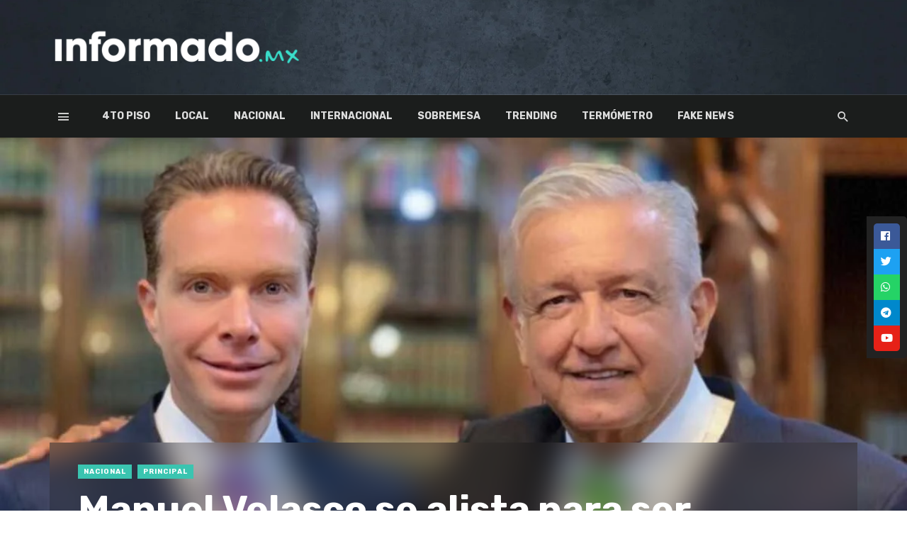

--- FILE ---
content_type: text/html
request_url: https://informado.mx/manuel-velasco-se-alista-para-ser-corcholata/
body_size: 24387
content:
<!DOCTYPE html>
<html lang="es">
<head>
<!-- Google verification -->
<meta name="google-site-verification" content="uANIVgAT4WXtZZlguuzss8TWmcYfyDSIKGqMiR64hdo" />
<!-- Fin Google verification -->
<meta charset="UTF-8" />
<meta name="viewport" content="width=device-width, initial-scale=1"/>
<link rel="profile" href="http://gmpg.org/xfn/11" />
<link rel="pingback" href="https://informado.mx/xmlrpc.php">
<!-- Schema meta -->
<script type="application/ld+json">
{
"@context": "http://schema.org",
"@type": "NewsArticle",
"mainEntityOfPage": {
"@type": "WebPage",
"@id": "https://informado.mx/manuel-velasco-se-alista-para-ser-corcholata/"
},
"headline": "Manuel Velasco se alista para ser &#8220;corcholata&#8221;",
"image": [
"https://informado.mx/wp-content/uploads/2023/06/manuel-velasco-amlo-12102022.jpg"
],
"datePublished": "2023-06-08T11:57:24+00:00",
"dateModified": "2023-06-08T11:57:28-06:00",
"author": {
"@type": "Person",
"name": "Javier C."
},
"publisher": {
"@type": "Organization",
"name": "Informado.mx",
"logo": {
"@type": "ImageObject",
"url": "https://informado.mx/wp-content/uploads/2022/04/informado-logo.png"
}
},
"description": ""
}
</script>
<script type="application/javascript">var ajaxurl = "https://informado.mx/wp-admin/admin-ajax.php"</script><meta name='robots' content='index, follow, max-image-preview:large, max-snippet:-1, max-video-preview:-1' />
<!-- This site is optimized with the Yoast SEO plugin v24.5 - https://yoast.com/wordpress/plugins/seo/ -->
<title>Manuel Velasco se alista para ser &quot;corcholata&quot; | Informado.mx</title>
<meta name="description" content="El senador Manuel Velasco, del PVEM, buscará ser candidato presidencial en 2024 de la coalición conformada con Morena y el PT." />
<link rel="canonical" href="https://informado.mx/manuel-velasco-se-alista-para-ser-corcholata/" />
<meta property="og:locale" content="es_MX" />
<meta property="og:type" content="article" />
<meta property="og:title" content="Manuel Velasco se alista para ser &quot;corcholata&quot;" />
<meta property="og:description" content="El senador Manuel Velasco, del PVEM, buscará ser candidato presidencial en 2024 de la coalición conformada con Morena y el PT." />
<meta property="og:url" content="https://informado.mx/manuel-velasco-se-alista-para-ser-corcholata/" />
<meta property="og:site_name" content="Informado.mx" />
<meta property="article:publisher" content="https://www.facebook.com/InformadoMex" />
<meta property="article:published_time" content="2023-06-08T16:57:24+00:00" />
<meta property="article:modified_time" content="2023-06-08T16:57:28+00:00" />
<meta property="og:image" content="https://informado.mx/wp-content/uploads/2023/06/05-102.png" />
<meta property="og:image:width" content="500" />
<meta property="og:image:height" content="351" />
<meta property="og:image:type" content="image/png" />
<meta name="author" content="Javier C." />
<meta name="twitter:card" content="summary_large_image" />
<meta name="twitter:title" content="Manuel Velasco se alista para ser &quot;corcholata&quot;" />
<meta name="twitter:description" content="El senador Manuel Velasco, del PVEM, buscará ser candidato presidencial en 2024 de la coalición conformada con Morena y el PT." />
<meta name="twitter:image" content="https://informado.mx/wp-content/uploads/2023/06/05-102.png" />
<meta name="twitter:creator" content="@InformadoMx_" />
<meta name="twitter:site" content="@InformadoMx_" />
<meta name="twitter:label1" content="Escrito por" />
<meta name="twitter:data1" content="Javier C." />
<meta name="twitter:label2" content="Tiempo de lectura" />
<meta name="twitter:data2" content="2 minutos" />
<script type="application/ld+json" class="yoast-schema-graph">{"@context":"https://schema.org","@graph":[{"@type":"Article","@id":"https://informado.mx/manuel-velasco-se-alista-para-ser-corcholata/#article","isPartOf":{"@id":"https://informado.mx/manuel-velasco-se-alista-para-ser-corcholata/"},"author":{"name":"Javier C.","@id":"https://informado.mx/#/schema/person/d6ca6a1c54aae878d06e8a017ab602a1"},"headline":"Manuel Velasco se alista para ser &#8220;corcholata&#8221;","datePublished":"2023-06-08T16:57:24+00:00","dateModified":"2023-06-08T16:57:28+00:00","mainEntityOfPage":{"@id":"https://informado.mx/manuel-velasco-se-alista-para-ser-corcholata/"},"wordCount":349,"publisher":{"@id":"https://informado.mx/#organization"},"image":{"@id":"https://informado.mx/manuel-velasco-se-alista-para-ser-corcholata/#primaryimage"},"thumbnailUrl":"https://informado.mx/wp-content/uploads/2023/06/manuel-velasco-amlo-12102022.jpg","keywords":["2024","Manuel Velasco","morena","nacional","presidente","Principal"],"articleSection":["Nacional","Principal"],"inLanguage":"es"},{"@type":"WebPage","@id":"https://informado.mx/manuel-velasco-se-alista-para-ser-corcholata/","url":"https://informado.mx/manuel-velasco-se-alista-para-ser-corcholata/","name":"Manuel Velasco se alista para ser \"corcholata\" | Informado.mx","isPartOf":{"@id":"https://informado.mx/#website"},"primaryImageOfPage":{"@id":"https://informado.mx/manuel-velasco-se-alista-para-ser-corcholata/#primaryimage"},"image":{"@id":"https://informado.mx/manuel-velasco-se-alista-para-ser-corcholata/#primaryimage"},"thumbnailUrl":"https://informado.mx/wp-content/uploads/2023/06/manuel-velasco-amlo-12102022.jpg","datePublished":"2023-06-08T16:57:24+00:00","dateModified":"2023-06-08T16:57:28+00:00","description":"El senador Manuel Velasco, del PVEM, buscará ser candidato presidencial en 2024 de la coalición conformada con Morena y el PT.","breadcrumb":{"@id":"https://informado.mx/manuel-velasco-se-alista-para-ser-corcholata/#breadcrumb"},"inLanguage":"es","potentialAction":[{"@type":"ReadAction","target":["https://informado.mx/manuel-velasco-se-alista-para-ser-corcholata/"]}]},{"@type":"ImageObject","inLanguage":"es","@id":"https://informado.mx/manuel-velasco-se-alista-para-ser-corcholata/#primaryimage","url":"https://informado.mx/wp-content/uploads/2023/06/manuel-velasco-amlo-12102022.jpg","contentUrl":"https://informado.mx/wp-content/uploads/2023/06/manuel-velasco-amlo-12102022.jpg","width":1200,"height":750},{"@type":"BreadcrumbList","@id":"https://informado.mx/manuel-velasco-se-alista-para-ser-corcholata/#breadcrumb","itemListElement":[{"@type":"ListItem","position":1,"name":"Portada","item":"https://informado.mx/"},{"@type":"ListItem","position":2,"name":"Manuel Velasco se alista para ser &#8220;corcholata&#8221;"}]},{"@type":"WebSite","@id":"https://informado.mx/#website","url":"https://informado.mx/","name":"Informado.mx","description":"Noticias del Pueblo, para el Pueblo","publisher":{"@id":"https://informado.mx/#organization"},"potentialAction":[{"@type":"SearchAction","target":{"@type":"EntryPoint","urlTemplate":"https://informado.mx/?s={search_term_string}"},"query-input":{"@type":"PropertyValueSpecification","valueRequired":true,"valueName":"search_term_string"}}],"inLanguage":"es"},{"@type":"Organization","@id":"https://informado.mx/#organization","name":"Informado Mx","url":"https://informado.mx/","logo":{"@type":"ImageObject","inLanguage":"es","@id":"https://informado.mx/#/schema/logo/image/","url":"https://informado.mx/wp-content/uploads/2021/11/perfil-2.jpg","contentUrl":"https://informado.mx/wp-content/uploads/2021/11/perfil-2.jpg","width":834,"height":834,"caption":"Informado Mx"},"image":{"@id":"https://informado.mx/#/schema/logo/image/"},"sameAs":["https://www.facebook.com/InformadoMex","https://x.com/InformadoMx_","https://www.instagram.com/informado_mx/","https://www.youtube.com/channel/UCcNqTgAUsns0mRjiRbGZhnw"]},{"@type":"Person","@id":"https://informado.mx/#/schema/person/d6ca6a1c54aae878d06e8a017ab602a1","name":"Javier C.","sameAs":["informadoadmin"],"url":"https://informado.mx/author/victor-informado/"}]}</script>
<!-- / Yoast SEO plugin. -->
<link rel='dns-prefetch' href='//proxy.beyondwords.io' />
<link rel='dns-prefetch' href='//fonts.googleapis.com' />
<link rel='preconnect' href='https://fonts.gstatic.com' crossorigin />
<link rel="alternate" type="application/rss+xml" title="Informado.mx &raquo; Feed" href="https://informado.mx/feed/" />
<link rel="alternate" type="application/rss+xml" title="Informado.mx &raquo; RSS de los comentarios" href="https://informado.mx/comments/feed/" />
<link rel="alternate" type="application/rss+xml" title="Informado.mx &raquo; Manuel Velasco se alista para ser &#8220;corcholata&#8221; RSS de los comentarios" href="https://informado.mx/manuel-velasco-se-alista-para-ser-corcholata/feed/" />
<style type="text/css">.brave_popup{display:none}</style><script data-no-optimize="1"> var brave_popup_data = {}; var bravepop_emailValidation=false; var brave_popup_videos = {};  var brave_popup_formData = {};var brave_popup_adminUser = false; var brave_popup_pageInfo = {"type":"single","pageID":83063,"singleType":"post"};  var bravepop_emailSuggestions={};</script>		<!-- This site uses the Google Analytics by MonsterInsights plugin v9.2.4 - Using Analytics tracking - https://www.monsterinsights.com/ -->
<script src="//www.googletagmanager.com/gtag/js?id=G-TEVH1FLRQK"  data-cfasync="false" data-wpfc-render="false" type="text/javascript" async></script>
<script data-cfasync="false" data-wpfc-render="false" type="text/javascript">
var mi_version = '9.2.4';
var mi_track_user = true;
var mi_no_track_reason = '';
var MonsterInsightsDefaultLocations = {"page_location":"https:\/\/informado.mx\/manuel-velasco-se-alista-para-ser-corcholata\/"};
if ( typeof MonsterInsightsPrivacyGuardFilter === 'function' ) {
var MonsterInsightsLocations = (typeof MonsterInsightsExcludeQuery === 'object') ? MonsterInsightsPrivacyGuardFilter( MonsterInsightsExcludeQuery ) : MonsterInsightsPrivacyGuardFilter( MonsterInsightsDefaultLocations );
} else {
var MonsterInsightsLocations = (typeof MonsterInsightsExcludeQuery === 'object') ? MonsterInsightsExcludeQuery : MonsterInsightsDefaultLocations;
}
var disableStrs = [
'ga-disable-G-TEVH1FLRQK',
];
/* Function to detect opted out users */
function __gtagTrackerIsOptedOut() {
for (var index = 0; index < disableStrs.length; index++) {
if (document.cookie.indexOf(disableStrs[index] + '=true') > -1) {
return true;
}
}
return false;
}
/* Disable tracking if the opt-out cookie exists. */
if (__gtagTrackerIsOptedOut()) {
for (var index = 0; index < disableStrs.length; index++) {
window[disableStrs[index]] = true;
}
}
/* Opt-out function */
function __gtagTrackerOptout() {
for (var index = 0; index < disableStrs.length; index++) {
document.cookie = disableStrs[index] + '=true; expires=Thu, 31 Dec 2099 23:59:59 UTC; path=/';
window[disableStrs[index]] = true;
}
}
if ('undefined' === typeof gaOptout) {
function gaOptout() {
__gtagTrackerOptout();
}
}
window.dataLayer = window.dataLayer || [];
window.MonsterInsightsDualTracker = {
helpers: {},
trackers: {},
};
if (mi_track_user) {
function __gtagDataLayer() {
dataLayer.push(arguments);
}
function __gtagTracker(type, name, parameters) {
if (!parameters) {
parameters = {};
}
if (parameters.send_to) {
__gtagDataLayer.apply(null, arguments);
return;
}
if (type === 'event') {
parameters.send_to = monsterinsights_frontend.v4_id;
var hookName = name;
if (typeof parameters['event_category'] !== 'undefined') {
hookName = parameters['event_category'] + ':' + name;
}
if (typeof MonsterInsightsDualTracker.trackers[hookName] !== 'undefined') {
MonsterInsightsDualTracker.trackers[hookName](parameters);
} else {
__gtagDataLayer('event', name, parameters);
}
} else {
__gtagDataLayer.apply(null, arguments);
}
}
__gtagTracker('js', new Date());
__gtagTracker('set', {
'developer_id.dZGIzZG': true,
});
if ( MonsterInsightsLocations.page_location ) {
__gtagTracker('set', MonsterInsightsLocations);
}
__gtagTracker('config', 'G-TEVH1FLRQK', {"forceSSL":"true","link_attribution":"true"} );
window.gtag = __gtagTracker;										(function () {
/* https://developers.google.com/analytics/devguides/collection/analyticsjs/ */
/* ga and __gaTracker compatibility shim. */
var noopfn = function () {
return null;
};
var newtracker = function () {
return new Tracker();
};
var Tracker = function () {
return null;
};
var p = Tracker.prototype;
p.get = noopfn;
p.set = noopfn;
p.send = function () {
var args = Array.prototype.slice.call(arguments);
args.unshift('send');
__gaTracker.apply(null, args);
};
var __gaTracker = function () {
var len = arguments.length;
if (len === 0) {
return;
}
var f = arguments[len - 1];
if (typeof f !== 'object' || f === null || typeof f.hitCallback !== 'function') {
if ('send' === arguments[0]) {
var hitConverted, hitObject = false, action;
if ('event' === arguments[1]) {
if ('undefined' !== typeof arguments[3]) {
hitObject = {
'eventAction': arguments[3],
'eventCategory': arguments[2],
'eventLabel': arguments[4],
'value': arguments[5] ? arguments[5] : 1,
}
}
}
if ('pageview' === arguments[1]) {
if ('undefined' !== typeof arguments[2]) {
hitObject = {
'eventAction': 'page_view',
'page_path': arguments[2],
}
}
}
if (typeof arguments[2] === 'object') {
hitObject = arguments[2];
}
if (typeof arguments[5] === 'object') {
Object.assign(hitObject, arguments[5]);
}
if ('undefined' !== typeof arguments[1].hitType) {
hitObject = arguments[1];
if ('pageview' === hitObject.hitType) {
hitObject.eventAction = 'page_view';
}
}
if (hitObject) {
action = 'timing' === arguments[1].hitType ? 'timing_complete' : hitObject.eventAction;
hitConverted = mapArgs(hitObject);
__gtagTracker('event', action, hitConverted);
}
}
return;
}
function mapArgs(args) {
var arg, hit = {};
var gaMap = {
'eventCategory': 'event_category',
'eventAction': 'event_action',
'eventLabel': 'event_label',
'eventValue': 'event_value',
'nonInteraction': 'non_interaction',
'timingCategory': 'event_category',
'timingVar': 'name',
'timingValue': 'value',
'timingLabel': 'event_label',
'page': 'page_path',
'location': 'page_location',
'title': 'page_title',
'referrer' : 'page_referrer',
};
for (arg in args) {
if (!(!args.hasOwnProperty(arg) || !gaMap.hasOwnProperty(arg))) {
hit[gaMap[arg]] = args[arg];
} else {
hit[arg] = args[arg];
}
}
return hit;
}
try {
f.hitCallback();
} catch (ex) {
}
};
__gaTracker.create = newtracker;
__gaTracker.getByName = newtracker;
__gaTracker.getAll = function () {
return [];
};
__gaTracker.remove = noopfn;
__gaTracker.loaded = true;
window['__gaTracker'] = __gaTracker;
})();
} else {
console.log("");
(function () {
function __gtagTracker() {
return null;
}
window['__gtagTracker'] = __gtagTracker;
window['gtag'] = __gtagTracker;
})();
}
</script>
<!-- / Google Analytics by MonsterInsights -->
<script type="text/javascript">
/* <![CDATA[ */
window._wpemojiSettings = {"baseUrl":"https:\/\/s.w.org\/images\/core\/emoji\/15.0.3\/72x72\/","ext":".png","svgUrl":"https:\/\/s.w.org\/images\/core\/emoji\/15.0.3\/svg\/","svgExt":".svg","source":{"concatemoji":"https:\/\/informado.mx\/wp-includes\/js\/wp-emoji-release.min.js?ver=6.6.2"}};
/*! This file is auto-generated */
!function(i,n){var o,s,e;function c(e){try{var t={supportTests:e,timestamp:(new Date).valueOf()};sessionStorage.setItem(o,JSON.stringify(t))}catch(e){}}function p(e,t,n){e.clearRect(0,0,e.canvas.width,e.canvas.height),e.fillText(t,0,0);var t=new Uint32Array(e.getImageData(0,0,e.canvas.width,e.canvas.height).data),r=(e.clearRect(0,0,e.canvas.width,e.canvas.height),e.fillText(n,0,0),new Uint32Array(e.getImageData(0,0,e.canvas.width,e.canvas.height).data));return t.every(function(e,t){return e===r[t]})}function u(e,t,n){switch(t){case"flag":return n(e,"\ud83c\udff3\ufe0f\u200d\u26a7\ufe0f","\ud83c\udff3\ufe0f\u200b\u26a7\ufe0f")?!1:!n(e,"\ud83c\uddfa\ud83c\uddf3","\ud83c\uddfa\u200b\ud83c\uddf3")&&!n(e,"\ud83c\udff4\udb40\udc67\udb40\udc62\udb40\udc65\udb40\udc6e\udb40\udc67\udb40\udc7f","\ud83c\udff4\u200b\udb40\udc67\u200b\udb40\udc62\u200b\udb40\udc65\u200b\udb40\udc6e\u200b\udb40\udc67\u200b\udb40\udc7f");case"emoji":return!n(e,"\ud83d\udc26\u200d\u2b1b","\ud83d\udc26\u200b\u2b1b")}return!1}function f(e,t,n){var r="undefined"!=typeof WorkerGlobalScope&&self instanceof WorkerGlobalScope?new OffscreenCanvas(300,150):i.createElement("canvas"),a=r.getContext("2d",{willReadFrequently:!0}),o=(a.textBaseline="top",a.font="600 32px Arial",{});return e.forEach(function(e){o[e]=t(a,e,n)}),o}function t(e){var t=i.createElement("script");t.src=e,t.defer=!0,i.head.appendChild(t)}"undefined"!=typeof Promise&&(o="wpEmojiSettingsSupports",s=["flag","emoji"],n.supports={everything:!0,everythingExceptFlag:!0},e=new Promise(function(e){i.addEventListener("DOMContentLoaded",e,{once:!0})}),new Promise(function(t){var n=function(){try{var e=JSON.parse(sessionStorage.getItem(o));if("object"==typeof e&&"number"==typeof e.timestamp&&(new Date).valueOf()<e.timestamp+604800&&"object"==typeof e.supportTests)return e.supportTests}catch(e){}return null}();if(!n){if("undefined"!=typeof Worker&&"undefined"!=typeof OffscreenCanvas&&"undefined"!=typeof URL&&URL.createObjectURL&&"undefined"!=typeof Blob)try{var e="postMessage("+f.toString()+"("+[JSON.stringify(s),u.toString(),p.toString()].join(",")+"));",r=new Blob([e],{type:"text/javascript"}),a=new Worker(URL.createObjectURL(r),{name:"wpTestEmojiSupports"});return void(a.onmessage=function(e){c(n=e.data),a.terminate(),t(n)})}catch(e){}c(n=f(s,u,p))}t(n)}).then(function(e){for(var t in e)n.supports[t]=e[t],n.supports.everything=n.supports.everything&&n.supports[t],"flag"!==t&&(n.supports.everythingExceptFlag=n.supports.everythingExceptFlag&&n.supports[t]);n.supports.everythingExceptFlag=n.supports.everythingExceptFlag&&!n.supports.flag,n.DOMReady=!1,n.readyCallback=function(){n.DOMReady=!0}}).then(function(){return e}).then(function(){var e;n.supports.everything||(n.readyCallback(),(e=n.source||{}).concatemoji?t(e.concatemoji):e.wpemoji&&e.twemoji&&(t(e.twemoji),t(e.wpemoji)))}))}((window,document),window._wpemojiSettings);
/* ]]> */
</script>
<link rel='stylesheet' id='twb-open-sans-css' href='https://fonts.googleapis.com/css?family=Open+Sans%3A300%2C400%2C500%2C600%2C700%2C800&#038;display=swap&#038;ver=6.6.2' type='text/css' media='all' />
<!-- <link rel='stylesheet' id='twbbwg-global-css' href='https://informado.mx/wp-content/plugins/photo-gallery/booster/assets/css/global.css?ver=1.0.0' type='text/css' media='all' /> -->
<link rel="stylesheet" type="text/css" href="//informado.mx/wp-content/cache/wpfc-minified/6vsxp5x4/ftuv4.css" media="all"/>
<style id='wp-emoji-styles-inline-css' type='text/css'>
img.wp-smiley, img.emoji {
display: inline !important;
border: none !important;
box-shadow: none !important;
height: 1em !important;
width: 1em !important;
margin: 0 0.07em !important;
vertical-align: -0.1em !important;
background: none !important;
padding: 0 !important;
}
</style>
<!-- <link rel='stylesheet' id='wp-block-library-css' href='https://informado.mx/wp-includes/css/dist/block-library/style.min.css?ver=6.6.2' type='text/css' media='all' /> -->
<!-- <link rel='stylesheet' id='youtube-playlist-cgb-style-css-css' href='https://informado.mx/wp-content/plugins/wiloke-youtube-playlist/dist/blocks.style.build.css' type='text/css' media='all' /> -->
<!-- <link rel='stylesheet' id='swiper-css' href='https://informado.mx/wp-content/plugins/wp-tiktok-feed/assets/frontend/swiper/swiper.min.css?ver=4.4.4' type='text/css' media='all' /> -->
<!-- <link rel='stylesheet' id='qlttf-frontend-css' href='https://informado.mx/wp-content/plugins/wp-tiktok-feed/build/frontend/css/style.css?ver=4.4.4' type='text/css' media='all' /> -->
<link rel="stylesheet" type="text/css" href="//informado.mx/wp-content/cache/wpfc-minified/jymyikj4/ftuv4.css" media="all"/>
<style id='classic-theme-styles-inline-css' type='text/css'>
/*! This file is auto-generated */
.wp-block-button__link{color:#fff;background-color:#32373c;border-radius:9999px;box-shadow:none;text-decoration:none;padding:calc(.667em + 2px) calc(1.333em + 2px);font-size:1.125em}.wp-block-file__button{background:#32373c;color:#fff;text-decoration:none}
</style>
<style id='global-styles-inline-css' type='text/css'>
:root{--wp--preset--aspect-ratio--square: 1;--wp--preset--aspect-ratio--4-3: 4/3;--wp--preset--aspect-ratio--3-4: 3/4;--wp--preset--aspect-ratio--3-2: 3/2;--wp--preset--aspect-ratio--2-3: 2/3;--wp--preset--aspect-ratio--16-9: 16/9;--wp--preset--aspect-ratio--9-16: 9/16;--wp--preset--color--black: #000000;--wp--preset--color--cyan-bluish-gray: #abb8c3;--wp--preset--color--white: #ffffff;--wp--preset--color--pale-pink: #f78da7;--wp--preset--color--vivid-red: #cf2e2e;--wp--preset--color--luminous-vivid-orange: #ff6900;--wp--preset--color--luminous-vivid-amber: #fcb900;--wp--preset--color--light-green-cyan: #7bdcb5;--wp--preset--color--vivid-green-cyan: #00d084;--wp--preset--color--pale-cyan-blue: #8ed1fc;--wp--preset--color--vivid-cyan-blue: #0693e3;--wp--preset--color--vivid-purple: #9b51e0;--wp--preset--gradient--vivid-cyan-blue-to-vivid-purple: linear-gradient(135deg,rgba(6,147,227,1) 0%,rgb(155,81,224) 100%);--wp--preset--gradient--light-green-cyan-to-vivid-green-cyan: linear-gradient(135deg,rgb(122,220,180) 0%,rgb(0,208,130) 100%);--wp--preset--gradient--luminous-vivid-amber-to-luminous-vivid-orange: linear-gradient(135deg,rgba(252,185,0,1) 0%,rgba(255,105,0,1) 100%);--wp--preset--gradient--luminous-vivid-orange-to-vivid-red: linear-gradient(135deg,rgba(255,105,0,1) 0%,rgb(207,46,46) 100%);--wp--preset--gradient--very-light-gray-to-cyan-bluish-gray: linear-gradient(135deg,rgb(238,238,238) 0%,rgb(169,184,195) 100%);--wp--preset--gradient--cool-to-warm-spectrum: linear-gradient(135deg,rgb(74,234,220) 0%,rgb(151,120,209) 20%,rgb(207,42,186) 40%,rgb(238,44,130) 60%,rgb(251,105,98) 80%,rgb(254,248,76) 100%);--wp--preset--gradient--blush-light-purple: linear-gradient(135deg,rgb(255,206,236) 0%,rgb(152,150,240) 100%);--wp--preset--gradient--blush-bordeaux: linear-gradient(135deg,rgb(254,205,165) 0%,rgb(254,45,45) 50%,rgb(107,0,62) 100%);--wp--preset--gradient--luminous-dusk: linear-gradient(135deg,rgb(255,203,112) 0%,rgb(199,81,192) 50%,rgb(65,88,208) 100%);--wp--preset--gradient--pale-ocean: linear-gradient(135deg,rgb(255,245,203) 0%,rgb(182,227,212) 50%,rgb(51,167,181) 100%);--wp--preset--gradient--electric-grass: linear-gradient(135deg,rgb(202,248,128) 0%,rgb(113,206,126) 100%);--wp--preset--gradient--midnight: linear-gradient(135deg,rgb(2,3,129) 0%,rgb(40,116,252) 100%);--wp--preset--font-size--small: 13px;--wp--preset--font-size--medium: 20px;--wp--preset--font-size--large: 36px;--wp--preset--font-size--x-large: 42px;--wp--preset--spacing--20: 0.44rem;--wp--preset--spacing--30: 0.67rem;--wp--preset--spacing--40: 1rem;--wp--preset--spacing--50: 1.5rem;--wp--preset--spacing--60: 2.25rem;--wp--preset--spacing--70: 3.38rem;--wp--preset--spacing--80: 5.06rem;--wp--preset--shadow--natural: 6px 6px 9px rgba(0, 0, 0, 0.2);--wp--preset--shadow--deep: 12px 12px 50px rgba(0, 0, 0, 0.4);--wp--preset--shadow--sharp: 6px 6px 0px rgba(0, 0, 0, 0.2);--wp--preset--shadow--outlined: 6px 6px 0px -3px rgba(255, 255, 255, 1), 6px 6px rgba(0, 0, 0, 1);--wp--preset--shadow--crisp: 6px 6px 0px rgba(0, 0, 0, 1);}:where(.is-layout-flex){gap: 0.5em;}:where(.is-layout-grid){gap: 0.5em;}body .is-layout-flex{display: flex;}.is-layout-flex{flex-wrap: wrap;align-items: center;}.is-layout-flex > :is(*, div){margin: 0;}body .is-layout-grid{display: grid;}.is-layout-grid > :is(*, div){margin: 0;}:where(.wp-block-columns.is-layout-flex){gap: 2em;}:where(.wp-block-columns.is-layout-grid){gap: 2em;}:where(.wp-block-post-template.is-layout-flex){gap: 1.25em;}:where(.wp-block-post-template.is-layout-grid){gap: 1.25em;}.has-black-color{color: var(--wp--preset--color--black) !important;}.has-cyan-bluish-gray-color{color: var(--wp--preset--color--cyan-bluish-gray) !important;}.has-white-color{color: var(--wp--preset--color--white) !important;}.has-pale-pink-color{color: var(--wp--preset--color--pale-pink) !important;}.has-vivid-red-color{color: var(--wp--preset--color--vivid-red) !important;}.has-luminous-vivid-orange-color{color: var(--wp--preset--color--luminous-vivid-orange) !important;}.has-luminous-vivid-amber-color{color: var(--wp--preset--color--luminous-vivid-amber) !important;}.has-light-green-cyan-color{color: var(--wp--preset--color--light-green-cyan) !important;}.has-vivid-green-cyan-color{color: var(--wp--preset--color--vivid-green-cyan) !important;}.has-pale-cyan-blue-color{color: var(--wp--preset--color--pale-cyan-blue) !important;}.has-vivid-cyan-blue-color{color: var(--wp--preset--color--vivid-cyan-blue) !important;}.has-vivid-purple-color{color: var(--wp--preset--color--vivid-purple) !important;}.has-black-background-color{background-color: var(--wp--preset--color--black) !important;}.has-cyan-bluish-gray-background-color{background-color: var(--wp--preset--color--cyan-bluish-gray) !important;}.has-white-background-color{background-color: var(--wp--preset--color--white) !important;}.has-pale-pink-background-color{background-color: var(--wp--preset--color--pale-pink) !important;}.has-vivid-red-background-color{background-color: var(--wp--preset--color--vivid-red) !important;}.has-luminous-vivid-orange-background-color{background-color: var(--wp--preset--color--luminous-vivid-orange) !important;}.has-luminous-vivid-amber-background-color{background-color: var(--wp--preset--color--luminous-vivid-amber) !important;}.has-light-green-cyan-background-color{background-color: var(--wp--preset--color--light-green-cyan) !important;}.has-vivid-green-cyan-background-color{background-color: var(--wp--preset--color--vivid-green-cyan) !important;}.has-pale-cyan-blue-background-color{background-color: var(--wp--preset--color--pale-cyan-blue) !important;}.has-vivid-cyan-blue-background-color{background-color: var(--wp--preset--color--vivid-cyan-blue) !important;}.has-vivid-purple-background-color{background-color: var(--wp--preset--color--vivid-purple) !important;}.has-black-border-color{border-color: var(--wp--preset--color--black) !important;}.has-cyan-bluish-gray-border-color{border-color: var(--wp--preset--color--cyan-bluish-gray) !important;}.has-white-border-color{border-color: var(--wp--preset--color--white) !important;}.has-pale-pink-border-color{border-color: var(--wp--preset--color--pale-pink) !important;}.has-vivid-red-border-color{border-color: var(--wp--preset--color--vivid-red) !important;}.has-luminous-vivid-orange-border-color{border-color: var(--wp--preset--color--luminous-vivid-orange) !important;}.has-luminous-vivid-amber-border-color{border-color: var(--wp--preset--color--luminous-vivid-amber) !important;}.has-light-green-cyan-border-color{border-color: var(--wp--preset--color--light-green-cyan) !important;}.has-vivid-green-cyan-border-color{border-color: var(--wp--preset--color--vivid-green-cyan) !important;}.has-pale-cyan-blue-border-color{border-color: var(--wp--preset--color--pale-cyan-blue) !important;}.has-vivid-cyan-blue-border-color{border-color: var(--wp--preset--color--vivid-cyan-blue) !important;}.has-vivid-purple-border-color{border-color: var(--wp--preset--color--vivid-purple) !important;}.has-vivid-cyan-blue-to-vivid-purple-gradient-background{background: var(--wp--preset--gradient--vivid-cyan-blue-to-vivid-purple) !important;}.has-light-green-cyan-to-vivid-green-cyan-gradient-background{background: var(--wp--preset--gradient--light-green-cyan-to-vivid-green-cyan) !important;}.has-luminous-vivid-amber-to-luminous-vivid-orange-gradient-background{background: var(--wp--preset--gradient--luminous-vivid-amber-to-luminous-vivid-orange) !important;}.has-luminous-vivid-orange-to-vivid-red-gradient-background{background: var(--wp--preset--gradient--luminous-vivid-orange-to-vivid-red) !important;}.has-very-light-gray-to-cyan-bluish-gray-gradient-background{background: var(--wp--preset--gradient--very-light-gray-to-cyan-bluish-gray) !important;}.has-cool-to-warm-spectrum-gradient-background{background: var(--wp--preset--gradient--cool-to-warm-spectrum) !important;}.has-blush-light-purple-gradient-background{background: var(--wp--preset--gradient--blush-light-purple) !important;}.has-blush-bordeaux-gradient-background{background: var(--wp--preset--gradient--blush-bordeaux) !important;}.has-luminous-dusk-gradient-background{background: var(--wp--preset--gradient--luminous-dusk) !important;}.has-pale-ocean-gradient-background{background: var(--wp--preset--gradient--pale-ocean) !important;}.has-electric-grass-gradient-background{background: var(--wp--preset--gradient--electric-grass) !important;}.has-midnight-gradient-background{background: var(--wp--preset--gradient--midnight) !important;}.has-small-font-size{font-size: var(--wp--preset--font-size--small) !important;}.has-medium-font-size{font-size: var(--wp--preset--font-size--medium) !important;}.has-large-font-size{font-size: var(--wp--preset--font-size--large) !important;}.has-x-large-font-size{font-size: var(--wp--preset--font-size--x-large) !important;}
:where(.wp-block-post-template.is-layout-flex){gap: 1.25em;}:where(.wp-block-post-template.is-layout-grid){gap: 1.25em;}
:where(.wp-block-columns.is-layout-flex){gap: 2em;}:where(.wp-block-columns.is-layout-grid){gap: 2em;}
:root :where(.wp-block-pullquote){font-size: 1.5em;line-height: 1.6;}
</style>
<!-- <link rel='stylesheet' id='fontawesome-latest-css-css' href='https://informado.mx/wp-content/plugins/accesspress-social-login-lite/css/font-awesome/all.min.css?ver=3.4.8' type='text/css' media='all' /> -->
<!-- <link rel='stylesheet' id='apsl-frontend-css-css' href='https://informado.mx/wp-content/plugins/accesspress-social-login-lite/css/frontend.css?ver=3.4.8' type='text/css' media='all' /> -->
<!-- <link rel='stylesheet' id='kiwi-icomoon-css' href='https://informado.mx/wp-content/plugins/kiwi-social-share/assets/vendors/icomoon/style.css?ver=2.1.8' type='text/css' media='all' /> -->
<!-- <link rel='stylesheet' id='bwg_fonts-css' href='https://informado.mx/wp-content/plugins/photo-gallery/css/bwg-fonts/fonts.css?ver=0.0.1' type='text/css' media='all' /> -->
<!-- <link rel='stylesheet' id='sumoselect-css' href='https://informado.mx/wp-content/plugins/photo-gallery/css/sumoselect.min.css?ver=3.4.6' type='text/css' media='all' /> -->
<!-- <link rel='stylesheet' id='mCustomScrollbar-css' href='https://informado.mx/wp-content/plugins/photo-gallery/css/jquery.mCustomScrollbar.min.css?ver=3.1.5' type='text/css' media='all' /> -->
<link rel="stylesheet" type="text/css" href="//informado.mx/wp-content/cache/wpfc-minified/ln6xmbxh/ftuv4.css" media="all"/>
<link rel='stylesheet' id='bwg_googlefonts-css' href='https://fonts.googleapis.com/css?family=Ubuntu&#038;subset=greek,latin,greek-ext,vietnamese,cyrillic-ext,latin-ext,cyrillic' type='text/css' media='all' />
<!-- <link rel='stylesheet' id='bwg_frontend-css' href='https://informado.mx/wp-content/plugins/photo-gallery/css/styles.min.css?ver=1.8.31' type='text/css' media='all' /> -->
<!-- <link rel='stylesheet' id='bkswcss-css' href='https://informado.mx/wp-content/plugins/tnm-shortcode/css/shortcode.css?ver=6.6.2' type='text/css' media='all' /> -->
<!-- <link rel='stylesheet' id='wil-yp-css-css' href='https://informado.mx/wp-content/plugins/wiloke-youtube-playlist/assets/css/styles.css?ver=1.0' type='text/css' media='all' /> -->
<!-- <link rel='stylesheet' id='thenextmag_vendors-css' href='https://informado.mx/wp-content/themes/the-next-mag/css/vendors.css?ver=6.6.2' type='text/css' media='all' /> -->
<!-- <link rel='stylesheet' id='thenextmag-style-css' href='https://informado.mx/wp-content/themes/the-next-mag/css/style.css?ver=6.6.2' type='text/css' media='all' /> -->
<link rel="stylesheet" type="text/css" href="//informado.mx/wp-content/cache/wpfc-minified/7wu724od/ftuv4.css" media="all"/>
<style id='thenextmag-style-inline-css' type='text/css'>
.sticky-header.is-fixed > .navigation-bar
{background: #1b1d1c;}#mnmd-mobile-header
{background: #1b1d1c;}::selection {color: #FFF; background: #3AC4B0;}::-webkit-selection {color: #FFF; background: #3AC4B0;}
.post--vertical-thumb-background-point-circle .post__thumb:before {--background-shadow: #3AC4B0;} .pattern-circle-background-stripe:before {
background: repeating-linear-gradient(45deg, transparent, transparent 6px, #3AC4B0 6px, #3AC4B0 12px);}.navigation--main .sub-menu li:hover>a, a, a:hover, a:focus, a:active, .color-primary, .site-title, .mnmd-widget-indexed-posts-b .posts-list > li .post__title:after,
.author-box .author-name a, 
.woocommerce div.product p.price, .woocommerce div.product span.price,
.woocommerce-message::before, .woocommerce-info::before, .woocommerce-error::before, .woocommerce-downloads .woocommerce-info:before,
.woocommerce table.shop_table a.remove:hover, .woocommerce.widget .woocommerce-mini-cart  a.remove_from_cart_button:hover,
.woocommerce-MyAccount-navigation .woocommerce-MyAccount-navigation-link.is-active a,
.woocommerce-MyAccount-navigation .woocommerce-MyAccount-navigation-link a:hover,
.woocommerce.widget_product_tag_cloud .tagcloud a:hover,
.wc-block-grid__product-rating .star-rating span:before, .wc-block-grid__product-rating .wc-block-grid__product-rating__stars span:before,
.woocommerce .star-rating span::before
{color: #3AC4B0;}.mnmd-featured-block-m.background-primary .post--horizontal-reverse-fullwidth .post__text:before, .mnmd-featured-block-l.background-primary .section-main .post-sub, .mnmd-featured-block-r.mnmd-featured-block-r-has-background-theme:after, .mnmd-widget-indexed-posts-a .posts-list>li .post__thumb:after, .btn-rectangle-large, .post-no-thumb-space-large, .post--horizontal-read-more-rotate .post__text-column.post__text-button:before, .mnmd-posts-block-q .section-sub .post-sub .post-sub-wrap:before, .background-hover-fixed:before, .post--overlay-text-style-card .post__readmore:hover a, .post--overlay-background-theme .background-img:after, .category-tile__name, .cat-0.cat-theme-bg.cat-theme-bg, .primary-bg-color, .navigation--main > li > a:before, .mnmd-pagination__item-current, .mnmd-pagination__item-current:hover, 
.mnmd-pagination__item-current:focus, .mnmd-pagination__item-current:active, .mnmd-pagination--next-n-prev .mnmd-pagination__links a:last-child .mnmd-pagination__item,
.subscribe-form__fields input[type='submit'], .has-overlap-bg:before, .post__cat--bg, a.post__cat--bg, .entry-cat--bg, a.entry-cat--bg, 
.comments-count-box, .mnmd-widget--box .widget__title,  .posts-list > li .post__thumb:after, 
.widget_calendar td a:before, .widget_calendar #today, .widget_calendar #today a, .entry-action-btn, .posts-navigation__label:before, 
.comment-form .form-submit input[type='submit'], .mnmd-carousel-dots-b .swiper-pagination-bullet-active,
.site-header--side-logo .header-logo:not(.header-logo--mobile), .list-square-bullet > li > *:before, .list-square-bullet-exclude-first > li:not(:first-child) > *:before,
.btn-primary, .btn-primary:active, .btn-primary:focus, .btn-primary:hover, 
.btn-primary.active.focus, .btn-primary.active:focus, .btn-primary.active:hover, .btn-primary:active.focus, .btn-primary:active:focus, .btn-primary:active:hover,
.woocommerce .wp-block-button:not(.wc-block-grid__product-add-to-cart) .wp-block-button__link,
.woocommerce .wp-block-button:not(.wc-block-grid__product-add-to-cart) .wp-block-button__link,
.woocommerce .wc-block-grid__product .wp-block-button__link:hover,
.woocommerce #respond input#submit:hover, .woocommerce a.button:hover, .woocommerce button.button:hover, .woocommerce input.button:hover,
.editor-styles-wrapper .wc-block-grid__products .wc-block-grid__product .wc-block-grid__product-onsale, .wc-block-grid__product-onsale,
.woocommerce ul.products li.product .onsale,
.woocommerce nav.woocommerce-pagination ul li a:focus, .woocommerce nav.woocommerce-pagination ul li a:hover, .woocommerce nav.woocommerce-pagination ul li span.current,
.woocommerce span.onsale, .woocommerce div.product .woocommerce-tabs ul.tabs li.active, 
.woocommerce-Tabs-panel .comment-reply-title:before,.woocommerce a.button.alt, .woocommerce a.button.alt:hover,
.woocommerce button.button.alt, .woocommerce button.button.alt:hover, .woocommerce-account .addresses .title a.edit,
.woocommerce-message a.button, .woocommerce-downloads .woocommerce-Message a.button,
.woocommerce button.button,
.woocommerce a.button.wc-backward,
.woocommerce .widget_shopping_cart .buttons a, .woocommerce.widget_shopping_cart .buttons a,
.woocommerce.widget_product_search .woocommerce-product-search button,
.atbs-style-page-content-store .wp-block-cover .wp-block-button__link,
.woocommerce ul.products li.product .onsale,
.woocommerce .wc-block-grid__product .wp-block-button__link:hover,
.woocommerce button.button, .woocommerce a.button.wc-backward,
.atbs-style-page-content-store .wp-block-button__link:hover,
.woocommerce div.product form.cart .button:hover,
div.wpforms-container-full .wpforms-form button[type=submit], div.wpforms-container-full .wpforms-form button[type=submit]:hover
{background-color: #3AC4B0;}.site-header--skin-4 .navigation--main > li > a:before
{background-color: #3AC4B0 !important;}.post-score-hexagon .hexagon-svg g path
{fill: #3AC4B0;}.mnmd-featured-block-r.mnmd-featured-block-r-has-background-theme .section-sub, .has-overlap-frame:before, .mnmd-gallery-slider .fotorama__thumb-border, .bypostauthor > .comment-body .comment-author > img
{border-color: #3AC4B0;}.mnmd-pagination--next-n-prev .mnmd-pagination__links a:last-child .mnmd-pagination__item:after
{border-left-color: #3AC4B0;}.bk-preload-wrapper:after, .comments-count-box:before, .woocommerce-error, .woocommerce-message, .woocommerce-info
{border-top-color: #3AC4B0;}.bk-preload-wrapper:after
{border-bottom-color: #3AC4B0;}.navigation--offcanvas li > a:after
{border-right-color: #3AC4B0;}.post--single-cover-gradient .single-header
{
background-image: -webkit-linear-gradient( bottom , #3AC4B0 0%, rgba(252, 60, 45, 0.7) 50%, rgba(252, 60, 45, 0) 100%);
background-image: linear-gradient(to top, #3AC4B0 0%, rgba(252, 60, 45, 0.7) 50%, rgba(252, 60, 45, 0) 100%);
}.subscribe-form__fields input[type='submit']:hover,
.comment-form .form-submit input[type='submit']:active, .comment-form .form-submit input[type='submit']:focus, .comment-form .form-submit input[type='submit']:hover
{background-color: #27C4AC;}mnmd-video-box__playlist .is-playing .post__thumb:after { content: 'Now playing'; }
.tnm-has-custom-bg-pattern .single-entry--template-4 .single-header--has-pattern, 
.tnm-has-custom-bg-pattern  .single-entry--billboard-overlap-title .single-header--svg-bg.single-header--has-pattern, 
.tnm-has-custom-bg-pattern .site-footer.has-bg-pattern:before, 
.tnm-has-custom-bg-pattern .background-svg-pattern
{background-image: url("data:image/svg+xml,background-color: %230a363f%3B background-image: url%28%27data:image/svg%2Bxml%2C%253Csvg width=%276%27 height=%276%27 viewBox=%270 0 6 6%27 xmlns=%27http://www.w3.org/2000/svg%27%253E%253Cg fill=%27%25230fad90%27 fill-opacity=%270.36%27 fill-rule=%27evenodd%27%253E%253Cpath d=%27M5 0h1L0 6V5zM6 5v1H5z%27/%253E%253C/g%253E%253C/svg%253E%27%29%3B");}
</style>
<!-- <link rel='stylesheet' id='fancybox-css' href='https://informado.mx/wp-content/plugins/easy-fancybox/fancybox/1.5.4/jquery.fancybox.min.css?ver=6.6.2' type='text/css' media='screen' /> -->
<link rel="stylesheet" type="text/css" href="//informado.mx/wp-content/cache/wpfc-minified/1n0qrdym/ftuv4.css" media="screen"/>
<link rel="preload" as="style" href="https://fonts.googleapis.com/css?family=Rubik:300,400,500,700,900,300italic,400italic,500italic,700italic,900italic&#038;subset=latin&#038;display=swap&#038;ver=6.6.2" /><link rel="stylesheet" href="https://fonts.googleapis.com/css?family=Rubik:300,400,500,700,900,300italic,400italic,500italic,700italic,900italic&#038;subset=latin&#038;display=swap&#038;ver=6.6.2" media="print" onload="this.media='all'"><noscript><link rel="stylesheet" href="https://fonts.googleapis.com/css?family=Rubik:300,400,500,700,900,300italic,400italic,500italic,700italic,900italic&#038;subset=latin&#038;display=swap&#038;ver=6.6.2" /></noscript><script src='//informado.mx/wp-content/cache/wpfc-minified/qab3kkxi/ftuv4.js' type="text/javascript"></script>
<!-- <script type="text/javascript" src="https://informado.mx/wp-includes/js/jquery/jquery.min.js?ver=3.7.1" id="jquery-core-js"></script> -->
<!-- <script type="text/javascript" src="https://informado.mx/wp-includes/js/jquery/jquery-migrate.min.js?ver=3.4.1" id="jquery-migrate-js"></script> -->
<!-- <script type="text/javascript" src="https://informado.mx/wp-content/plugins/photo-gallery/booster/assets/js/circle-progress.js?ver=1.2.2" id="twbbwg-circle-js"></script> -->
<script type="text/javascript" id="twbbwg-global-js-extra">
/* <![CDATA[ */
var twb = {"nonce":"45725c602c","ajax_url":"https:\/\/informado.mx\/wp-admin\/admin-ajax.php","plugin_url":"https:\/\/informado.mx\/wp-content\/plugins\/photo-gallery\/booster","href":"https:\/\/informado.mx\/wp-admin\/admin.php?page=twbbwg_photo-gallery"};
var twb = {"nonce":"45725c602c","ajax_url":"https:\/\/informado.mx\/wp-admin\/admin-ajax.php","plugin_url":"https:\/\/informado.mx\/wp-content\/plugins\/photo-gallery\/booster","href":"https:\/\/informado.mx\/wp-admin\/admin.php?page=twbbwg_photo-gallery"};
/* ]]> */
</script>
<script src='//informado.mx/wp-content/cache/wpfc-minified/ftgze0k3/ftuv4.js' type="text/javascript"></script>
<!-- <script type="text/javascript" src="https://informado.mx/wp-content/plugins/photo-gallery/booster/assets/js/global.js?ver=1.0.0" id="twbbwg-global-js"></script> -->
<!-- <script type="text/javascript" src="https://informado.mx/wp-content/plugins/google-analytics-for-wordpress/assets/js/frontend-gtag.min.js?ver=9.2.4" id="monsterinsights-frontend-script-js" async="async" data-wp-strategy="async"></script> -->
<script data-cfasync="false" data-wpfc-render="false" type="text/javascript" id='monsterinsights-frontend-script-js-extra'>/* <![CDATA[ */
var monsterinsights_frontend = {"js_events_tracking":"true","download_extensions":"doc,pdf,ppt,zip,xls,docx,pptx,xlsx","inbound_paths":"[{\"path\":\"\\\/go\\\/\",\"label\":\"affiliate\"},{\"path\":\"\\\/recommend\\\/\",\"label\":\"affiliate\"}]","home_url":"https:\/\/informado.mx","hash_tracking":"false","v4_id":"G-TEVH1FLRQK"};/* ]]> */
</script>
<script src='//informado.mx/wp-content/cache/wpfc-minified/g3sri74y/ftuv4.js' type="text/javascript"></script>
<!-- <script type="text/javascript" src="https://informado.mx/wp-content/plugins/accesspress-social-login-lite/js/frontend.js?ver=3.4.8" id="apsl-frontend-js-js"></script> -->
<!-- <script type="text/javascript" src="https://informado.mx/wp-content/plugins/photo-gallery/js/jquery.sumoselect.min.js?ver=3.4.6" id="sumoselect-js"></script> -->
<!-- <script type="text/javascript" src="https://informado.mx/wp-content/plugins/photo-gallery/js/tocca.min.js?ver=2.0.9" id="bwg_mobile-js"></script> -->
<!-- <script type="text/javascript" src="https://informado.mx/wp-content/plugins/photo-gallery/js/jquery.mCustomScrollbar.concat.min.js?ver=3.1.5" id="mCustomScrollbar-js"></script> -->
<!-- <script type="text/javascript" src="https://informado.mx/wp-content/plugins/photo-gallery/js/jquery.fullscreen.min.js?ver=0.6.0" id="jquery-fullscreen-js"></script> -->
<script type="text/javascript" id="bwg_frontend-js-extra">
/* <![CDATA[ */
var bwg_objectsL10n = {"bwg_field_required":"este campo es obligatorio.","bwg_mail_validation":"Esta no es una direcci\u00f3n de correo electr\u00f3nico v\u00e1lida.","bwg_search_result":"No hay im\u00e1genes que coincidan con tu b\u00fasqueda.","bwg_select_tag":"Seleccionar la etiqueta","bwg_order_by":"Ordenar por","bwg_search":"Buscar","bwg_show_ecommerce":"Mostrar el comercio electr\u00f3nico","bwg_hide_ecommerce":"Ocultar el comercio electr\u00f3nico","bwg_show_comments":"Restaurar","bwg_hide_comments":"Ocultar comentarios","bwg_restore":"Restaurar","bwg_maximize":"Maximizar","bwg_fullscreen":"Pantalla completa","bwg_exit_fullscreen":"Salir de pantalla completa","bwg_search_tag":"BUSCAR...","bwg_tag_no_match":"No se han encontrado etiquetas","bwg_all_tags_selected":"Todas las etiquetas seleccionadas","bwg_tags_selected":"etiqueta seleccionada","play":"Reproducir","pause":"Pausar","is_pro":"","bwg_play":"Reproducir","bwg_pause":"Pausar","bwg_hide_info":"Anterior informaci\u00f3n","bwg_show_info":"Mostrar info","bwg_hide_rating":"Ocultar las valoraciones","bwg_show_rating":"Mostrar la valoraci\u00f3n","ok":"Aceptar","cancel":"Cancelar","select_all":"Seleccionar todo","lazy_load":"0","lazy_loader":"https:\/\/informado.mx\/wp-content\/plugins\/photo-gallery\/images\/ajax_loader.png","front_ajax":"0","bwg_tag_see_all":"Ver todas las etiquetas","bwg_tag_see_less":"Ver menos etiquetas"};
/* ]]> */
</script>
<script src='//informado.mx/wp-content/cache/wpfc-minified/m7ppkdew/ftuv4.js' type="text/javascript"></script>
<!-- <script type="text/javascript" src="https://informado.mx/wp-content/plugins/photo-gallery/js/scripts.min.js?ver=1.8.31" id="bwg_frontend-js"></script> -->
<script type="text/javascript" id="youtube-playlist-admin-page-enqueue-script-js-extra">
/* <![CDATA[ */
var WIL_YOUTUBE_LIST_KEY = "AIzaSyCjY-ex80bj8XIuUTWNOsoXixA5wWDomfk";
/* ]]> */
</script>
<link rel="https://api.w.org/" href="https://informado.mx/wp-json/" /><link rel="alternate" title="JSON" type="application/json" href="https://informado.mx/wp-json/wp/v2/posts/83063" /><link rel="EditURI" type="application/rsd+xml" title="RSD" href="https://informado.mx/xmlrpc.php?rsd" />
<meta name="generator" content="WordPress 6.6.2" />
<link rel='shortlink' href='https://informado.mx/?p=83063' />
<link rel="alternate" title="oEmbed (JSON)" type="application/json+oembed" href="https://informado.mx/wp-json/oembed/1.0/embed?url=https%3A%2F%2Finformado.mx%2Fmanuel-velasco-se-alista-para-ser-corcholata%2F" />
<link rel="alternate" title="oEmbed (XML)" type="text/xml+oembed" href="https://informado.mx/wp-json/oembed/1.0/embed?url=https%3A%2F%2Finformado.mx%2Fmanuel-velasco-se-alista-para-ser-corcholata%2F&#038;format=xml" />
<meta name="framework" content="Redux 4.1.22" /><link rel="icon" href="https://informado.mx/wp-content/uploads/2022/06/cropped-favicon-32x32.png" sizes="32x32" />
<link rel="icon" href="https://informado.mx/wp-content/uploads/2022/06/cropped-favicon-192x192.png" sizes="192x192" />
<link rel="apple-touch-icon" href="https://informado.mx/wp-content/uploads/2022/06/cropped-favicon-180x180.png" />
<meta name="msapplication-TileImage" content="https://informado.mx/wp-content/uploads/2022/06/cropped-favicon-270x270.png" />
<style type="text/css" id="wp-custom-css">
/*redes flotantes*/
.social-menu {
padding: 10px;
background: #222;
position: fixed;
top: 50vh;
margin-top: -55px;
right: 0;
border-radius: 0 5px 5px 0;
z-index: 100;
}
.social-menu ul {
list-style: none;
padding: 0;
margin: 0;
}
.social-menu ul li:nth-child(1) a {
background: #3b5998;
}
.social-menu ul li:nth-child(2) a {
background: #1da1f2;
}
.social-menu ul li:nth-child(3) a {
background: #25d366;
}
.social-menu ul li:nth-child(4) a {
background: #0088cc;
}
.social-menu ul li:nth-child(5) a {
background: #e62117;
}
.social-menu ul li:first-child a {
border-radius: 5px 5px 0 0;
}
.social-menu ul li:last-child a {
border-radius: 0 0 5px 5px;
}
.social-menu ul a {
color: white;
padding: 10px;
display: block;
background: #666;
line-height: 1;
font-size: 15px;
position: relative;
overflow: hidden;
}
.social-menu ul a:before {
content: "";
position: absolute;
top: 100%;
right: 0;
left: 0;
bottom: 0;
background: white;
opacity: 0;
transition: all 0.3s;
}
.social-menu ul a:hover:before {
opacity: 0.3;
top: 0;
}
/*fin redes flotantes*/		</style>
<style id="tnm_option-dynamic-css" title="dynamic-css" class="redux-options-output">body{font-family:Rubik,Arial, Helvetica, sans-serif;}.navigation, .woocommerce-MyAccount-navigation .woocommerce-MyAccount-navigation-link a{font-family:Rubik,Arial, Helvetica, sans-serif;}.page-heading__title, .post__title, .entry-title, h1, h2, h3, h4, h5, h6, .h1, .h2, .h3, .h4, .h5, .h6, .text-font-primary, .social-tile__title, .widget_recent_comments .recentcomments > a, .widget_recent_entries li > a, .modal-title.modal-title, .author-box .author-name a, .comment-author, .widget_calendar caption, .widget_categories li>a, .widget_meta ul, .widget_recent_comments .recentcomments>a, .widget_recent_entries li>a, .widget_pages li>a,
.atbs-style-page-content-store .wc-block-grid__product .wc-block-grid__product-title, .woocommerce div.product .product_title, .woocommerce div.product p.price, .woocommerce div.product span.price, .woocommerce-Tabs-panel h2, .product.type-product .products h2,
.woocommerce div.product .woocommerce-tabs ul.tabs li a, .woocommerce table.shop_table thead th, .woocommerce table.shop_table .woocommerce-cart-form__cart-item td,
.woocommerce .cart-collaterals table.shop_table th, .woocommerce-page .cart-collaterals table.shop_table th, .woocommerce .cart-collaterals table.shop_table td, .woocommerce-page .cart-collaterals table.shop_table td,
.woocommerce.widget ul.cart_list li a, .woocommerce.widget ul.product_list_widget li a, .woocommerce.widget .woocommerce-Price-amount.amount, .woocommerce.widget ul.products li.product .price .amount,
.widget.widget_product_categories ul li a, .woocommerce table.shop_table.woocommerce-checkout-review-order-table td, .woocommerce table.shop_table.woocommerce-checkout-review-order-table th,
.woocommerce ul#shipping_method .amount, .woocommerce ul#shipping_method li label, .atbs-style-page-content-store .wp-block-cover p.has-large-font-size, .woocommerce-edit-account .woocommerce-EditAccountForm legend{font-family:Rubik,Arial, Helvetica, sans-serif;}.text-font-secondary, .block-heading__subtitle, .widget_nav_menu ul, .navigation .sub-menu, .typography-copy blockquote, .comment-content blockquote{font-family:Rubik,Arial, Helvetica, sans-serif;}.mobile-header-btn, .navigation-bar-btn, .menu, .mnmd-mega-menu__inner > .sub-menu > li > a, .meta-text, a.meta-text, .meta-font, a.meta-font, .text-font-tertiary, .block-heading, .block-heading__title, .block-heading-tabs, .block-heading-tabs > li > a, input[type="button"]:not(.btn), input[type="reset"]:not(.btn), input[type="submit"]:not(.btn), .btn, label, .category-tile__name, .page-nav, .post-score, .post-score-hexagon .post-score-value, .post__cat, a.post__cat, .entry-cat, a.entry-cat, .read-more-link, .post__meta, .entry-meta, .entry-author__name, a.entry-author__name, .comments-count-box, .widget__title-text, .mnmd-widget-indexed-posts-a .posts-list > li .post__thumb:after, .mnmd-widget-indexed-posts-b .posts-list > li .post__title:after, .mnmd-widget-indexed-posts-c .list-index, .social-tile__count, .widget_recent_comments .comment-author-link, .mnmd-video-box__playlist .is-playing .post__thumb:after, .mnmd-posts-listing-a .cat-title, .mnmd-news-ticker__heading, .post-sharing__title, .post-sharing--simple .sharing-btn, .entry-action-btn, .entry-tags-title, .post-categories__title, .posts-navigation__label, .comments-title, .comments-title__text, .comments-title .add-comment, .comment-metadata, .comment-metadata a, .comment-reply-link, .comment-reply-title, .countdown__digit, .modal-title, .comment-reply-title, .comment-meta, .comment .reply, .wp-caption, .gallery-caption, .widget-title, .btn, .logged-in-as, .countdown__digit, .mnmd-widget-indexed-posts-a .posts-list>li .post__thumb:after, .mnmd-widget-indexed-posts-b .posts-list>li .post__title:after, .mnmd-widget-indexed-posts-c .list-index, .mnmd-horizontal-list .index, .mnmd-pagination, .mnmd-pagination--next-n-prev .mnmd-pagination__label,
.woocommerce ul.products li.product .onsale, .atbs-style-page-content-store .wp-block-button, .woocommerce ul.products li.product .button, .woocommerce div.product form.cart .button, .woocommerce a.button,
.woocommerce div.product .product_meta > span, .woocommerce-page table.cart td.actions .coupon button.button, .checkout_coupon.woocommerce-form-coupon button, .woocommerce-cart .woocommerce-cart-form button.button,
.woocommerce #payment #place_order.button, .woocommerce-page #payment #place_order.button, .woocommerce .woocommerce-ordering select, .woocommerce .woocommerce-result-count,
.woocommerce nav.woocommerce-pagination ul li a, .woocommerce nav.woocommerce-pagination ul li span, .woocommerce a.added_to_cart, .woocommerce-account .addresses .title a.edit{font-family:Rubik,Arial, Helvetica, sans-serif;}.site-header .background-img, .header-4 .navigation-bar, .header-5 .navigation-bar, .header-6 .navigation-bar{background-image:url('https://informado.mx/wp-content/uploads/2022/01/bg-azul.jpg');}.header-main{padding-top:40px;padding-bottom:40px;}.page-coming-soon .background-img>.background-img{background-image:url('http://thenextmag.bk-ninja.com/default/wp-content/uploads/2018/03/photo-1434494878577-86c23bcb06b9.jpg');}</style>	
<!-- Google Tag Manager -->
<script>(function(w,d,s,l,i){w[l]=w[l]||[];w[l].push({'gtm.start':
new Date().getTime(),event:'gtm.js'});var f=d.getElementsByTagName(s)[0],
j=d.createElement(s),dl=l!='dataLayer'?'&l='+l:'';j.async=true;j.src=
'https://www.googletagmanager.com/gtm.js?id='+i+dl;f.parentNode.insertBefore(j,f);
})(window,document,'script','dataLayer','GTM-N2DJQZP');</script>
<!-- End Google Tag Manager -->
<!-- Facebook Pixel Code -->
<script>
!function(f,b,e,v,n,t,s)
{if(f.fbq)return;n=f.fbq=function(){n.callMethod?
n.callMethod.apply(n,arguments):n.queue.push(arguments)};
if(!f._fbq)f._fbq=n;n.push=n;n.loaded=!0;n.version='2.0';
n.queue=[];t=b.createElement(e);t.async=!0;
t.src=v;s=b.getElementsByTagName(e)[0];
s.parentNode.insertBefore(t,s)}(window,document,'script',
'https://connect.facebook.net/en_US/fbevents.js');
fbq('init', '648638886197699'); 
fbq('track', 'PageView');
</script>
<noscript>
<img height="1" width="1" 
src="https://www.facebook.com/tr?id=648638886197699&ev=PageView
&noscript=1"/>
</noscript>
<!-- End Facebook Pixel Code -->
<script id="mcjs">!function(c,h,i,m,p){m=c.createElement(h),p=c.getElementsByTagName(h)[0],m.async=1,m.src=i,p.parentNode.insertBefore(m,p)}(document,"script","https://chimpstatic.com/mcjs-connected/js/users/ef6f3bef09025ac5618a978c9/6a9a1315a98c1a2a1da172c74.js");</script>
</head>
<body class="post-template-default single single-post postid-83063 single-format-standard">
<div class="site-wrapper header-8 tnm-has-custom-bg-pattern">
<header class="site-header site-header--skin-3">
<!-- Header content -->
<div class="header-main hidden-xs hidden-sm  header-main--inverse">
<div class="background-img-wrapper">
<div class="background-img"></div>
</div>
<div class="container">
<div class="row row--flex row--vertical-center">
<div class="col-xs-4">
<div class="site-logo header-logo text-left">
<a href="https://informado.mx">
<!-- logo open -->
<img src="https://informado.mx/wp-content/uploads/2022/04/informado-logo.png" alt="logo" width="1000px"/>
<!-- logo close -->
</a>
</div>
</div>
<div class="col-xs-8">
<div class="site-header__ads">
</div>
</div>
</div>
</div>
</div><!-- Header content -->
<!-- Mobile header -->
<div id="mnmd-mobile-header" class="mobile-header visible-xs visible-sm  mobile-header--inverse">
<div class="mobile-header__inner mobile-header__inner--flex">
<!-- mobile logo open -->
<div class="header-branding header-branding--mobile mobile-header__section text-left">
<div class="header-logo header-logo--mobile flexbox__item text-left">
<a href="https://informado.mx">
<img src="https://informado.mx/wp-content/uploads/2022/01/logo-informado-blanco-web-1.png" alt="logo"/>
</a>               
</div>
</div>
<!-- logo close -->
<div class="mobile-header__section text-right">
<button type="submit" class="mobile-header-btn js-search-dropdown-toggle">
<span class="hidden-xs">Search</span><i class="mdicon mdicon-search mdicon--last hidden-xs"></i><i class="mdicon mdicon-search visible-xs-inline-block"></i>
</button>
<a href="#mnmd-offcanvas-mobile" class="offcanvas-menu-toggle mobile-header-btn js-mnmd-offcanvas-toggle">
<span class="hidden-xs">Menu</span><i class="mdicon mdicon-menu mdicon--last hidden-xs"></i><i class="mdicon mdicon-menu visible-xs-inline-block"></i>
</a>
</div>
</div>
</div><!-- Mobile header -->
<!-- Navigation bar -->
<nav class="navigation-bar navigation-bar--inverse navigation-bar--fullwidth hidden-xs hidden-sm js-sticky-header-holder">
<div class="container">
<div class="navigation-bar__inner">
<div class="navigation-bar__section">
<a href="#mnmd-offcanvas-primary" class="offcanvas-menu-toggle navigation-bar-btn js-mnmd-offcanvas-toggle">
<i class="mdicon mdicon-menu"></i>
</a>
</div>
<div class="navigation-wrapper navigation-bar__section js-priority-nav">
<div id="main-menu" class="menu-informado-container"><ul id="menu-informado" class="navigation navigation--main navigation--inline"><li id="menu-item-51908" class="menu-item menu-item-type-taxonomy menu-item-object-category menu-item-51908 menu-item-cat-8689"><a href="https://informado.mx/category/4to-piso/">4to piso</a><div class="mnmd-mega-menu"><div class="mnmd-mega-menu__inner"><ul class="posts-list list-unstyled"><li class="big-post">
<article class="post post--overlay post--overlay-bottom post--overlay-floorfade post--overlay-xs">
<div class="background-img" style="background-image: url('https://informado.mx/wp-content/uploads/2025/01/474861701_1420766762579465_5084713760424383595_n-400x300.jpg');"></div>
<div class="post__text inverse-text">
<div class="post__text-wrap">
<div class="post__text-inner">
<h3 class="post__title typescale-2"><a href="https://informado.mx/5-mdp-para-la-educacion-anuncia-julio-menchaca/">5 mdp para la educación, anuncia Julio Menchaca</a></h3>  
<div class="post__meta">
<span class="entry-author">By <a href="https://informado.mx/author/informado-medios/">Anonimo</a></span>
<time class="time published" datetime="2025-01-27T16:59:51+00:00" title="enero 27, 2025 at 4:59 pm"><i class="mdicon mdicon-schedule"></i>enero 27, 2025</time>
</div>
</div>
</div>
</div>   
<a href="https://informado.mx/5-mdp-para-la-educacion-anuncia-julio-menchaca/" class="link-overlay"></a>
</article>       
</li><li>
<article class="post post--vertical"><div class="post__thumb">
<a href="https://informado.mx/julio-menchaca-termina-primer-de-las-rutas-de-la-transformacion/" class="thumb-link"><img width="400" height="200" src="https://informado.mx/wp-content/uploads/2023/08/PORTADA-4TO-PISO_4topiso2-400x200.png" class="attachment-tnm-xs-2_1 size-tnm-xs-2_1 wp-post-image" alt="" decoding="async" fetchpriority="high" />
</a>
</div><div class="post__text">
<h3 class="post__title typescale-0"><a href="https://informado.mx/julio-menchaca-termina-primer-de-las-rutas-de-la-transformacion/">Julio Menchaca termina primer año de las Rutas de la Transformación</a></h3>  
<div class="post__meta">
<time class="time published" datetime="2023-08-23T13:47:35+00:00" title="agosto 23, 2023 at 1:47 pm"><i class="mdicon mdicon-schedule"></i>agosto 23, 2023</time>
</div>
</div>   
</article>       
</li><li>
<article class="post post--vertical"><div class="post__thumb">
<a href="https://informado.mx/difh-anuncia-inversion-de-33-millones-de-pesos/" class="thumb-link"><img width="400" height="200" src="https://informado.mx/wp-content/uploads/2023/07/Captura-de-pantalla-2023-07-31-a-las-13.27.15-400x200.png" class="attachment-tnm-xs-2_1 size-tnm-xs-2_1 wp-post-image" alt="" decoding="async" />
</a>
</div><div class="post__text">
<h3 class="post__title typescale-0"><a href="https://informado.mx/difh-anuncia-inversion-de-33-millones-de-pesos/">DIFH anuncia inversión de 33 millones de pesos</a></h3>  
<div class="post__meta">
<time class="time published" datetime="2023-07-31T15:57:16+00:00" title="julio 31, 2023 at 3:57 pm"><i class="mdicon mdicon-schedule"></i>julio 31, 2023</time>
</div>
</div>   
</article>       
</li><li>
<article class="post post--vertical"><div class="post__thumb">
<a href="https://informado.mx/firma-seph-convenio-para-vinculacion-laboral/" class="thumb-link"><img width="400" height="200" src="https://informado.mx/wp-content/uploads/2023/07/PORTADA-4TO-PISO_4topiso2-400x200.png" class="attachment-tnm-xs-2_1 size-tnm-xs-2_1 wp-post-image" alt="" decoding="async" />
</a>
</div><div class="post__text">
<h3 class="post__title typescale-0"><a href="https://informado.mx/firma-seph-convenio-para-vinculacion-laboral/">Firma SEPH convenio para vinculación laboral</a></h3>  
<div class="post__meta">
<time class="time published" datetime="2023-07-25T14:10:45+00:00" title="julio 25, 2023 at 2:10 pm"><i class="mdicon mdicon-schedule"></i>julio 25, 2023</time>
</div>
</div>   
</article>       
</li></ul></div><!-- Close mnmd-mega-menu__inner --></div><!-- Close Megamenu --></li>
<li id="menu-item-1914" class="menu-item menu-item-type-taxonomy menu-item-object-category menu-item-1914 menu-item-cat-195"><a href="https://informado.mx/category/local/">Local</a><div class="mnmd-mega-menu"><div class="mnmd-mega-menu__inner"><ul class="posts-list list-unstyled"><li>
<article class="post post--vertical"><div class="post__thumb">
<a href="https://informado.mx/el-tequila-un-simbolo-de-mexico/" class="thumb-link"><img width="400" height="200" src="https://informado.mx/wp-content/uploads/2024/07/048A68F9-9CB9-45AB-A4BC-4E1454AAC61D-400x200.jpeg" class="attachment-tnm-xs-2_1 size-tnm-xs-2_1 wp-post-image" alt="" decoding="async" />
</a>
</div><div class="post__text">
<h3 class="post__title typescale-0"><a href="https://informado.mx/el-tequila-un-simbolo-de-mexico/">El Tequila: Un Símbolo de México</a></h3>  
<div class="post__meta">
<time class="time published" datetime="2024-07-23T17:05:48+00:00" title="julio 23, 2024 at 5:05 pm"><i class="mdicon mdicon-schedule"></i>julio 23, 2024</time>
</div>
</div>   
</article>       
</li><li>
<article class="post post--vertical"><div class="post__thumb">
<a href="https://informado.mx/la-guelaguetza-emblema-de-oaxaca/" class="thumb-link"><img width="400" height="200" src="https://informado.mx/wp-content/uploads/2024/07/Captura-de-pantalla-2024-07-22-133233-400x200.jpg" class="attachment-tnm-xs-2_1 size-tnm-xs-2_1 wp-post-image" alt="" decoding="async" />
</a>
</div><div class="post__text">
<h3 class="post__title typescale-0"><a href="https://informado.mx/la-guelaguetza-emblema-de-oaxaca/">La Guelaguetza: Emblema de Oaxaca</a></h3>  
<div class="post__meta">
<time class="time published" datetime="2024-07-22T14:38:37+00:00" title="julio 22, 2024 at 2:38 pm"><i class="mdicon mdicon-schedule"></i>julio 22, 2024</time>
</div>
</div>   
</article>       
</li><li>
<article class="post post--vertical"><div class="post__thumb">
<a href="https://informado.mx/revelan-el-palenque-de-la-feria-de-pachuca/" class="thumb-link"><img width="400" height="200" src="https://informado.mx/wp-content/uploads/2024/07/imagen_informado-400x200.jpg" class="attachment-tnm-xs-2_1 size-tnm-xs-2_1 wp-post-image" alt="" decoding="async" />
</a>
</div><div class="post__text">
<h3 class="post__title typescale-0"><a href="https://informado.mx/revelan-el-palenque-de-la-feria-de-pachuca/">Revelan el Palenque de la Feria de Pachuca.</a></h3>  
<div class="post__meta">
<time class="time published" datetime="2024-07-18T20:35:45+00:00" title="julio 18, 2024 at 8:35 pm"><i class="mdicon mdicon-schedule"></i>julio 18, 2024</time>
</div>
</div>   
</article>       
</li><li>
<article class="post post--vertical"><div class="post__thumb">
<a href="https://informado.mx/pachuca-la-bella-airosa/" class="thumb-link"><img width="400" height="186" src="https://informado.mx/wp-content/uploads/2024/07/Captura-de-pantalla-2024-07-11-185343-400x186.jpg" class="attachment-tnm-xs-2_1 size-tnm-xs-2_1 wp-post-image" alt="" decoding="async" />
</a>
</div><div class="post__text">
<h3 class="post__title typescale-0"><a href="https://informado.mx/pachuca-la-bella-airosa/">Pachuca: La Bella Airosa</a></h3>  
<div class="post__meta">
<time class="time published" datetime="2024-07-11T19:59:33+00:00" title="julio 11, 2024 at 7:59 pm"><i class="mdicon mdicon-schedule"></i>julio 11, 2024</time>
</div>
</div>   
</article>       
</li></ul></div><!-- Close mnmd-mega-menu__inner --></div><!-- Close Megamenu --></li>
<li id="menu-item-1768" class="menu-item menu-item-type-taxonomy menu-item-object-category current-post-ancestor current-menu-parent current-post-parent menu-item-1768 menu-item-cat-74"><a href="https://informado.mx/category/nacional/">Nacional</a><div class="mnmd-mega-menu"><div class="mnmd-mega-menu__inner"><ul class="posts-list list-unstyled"><li>
<article class="post post--vertical"><div class="post__thumb">
<a href="https://informado.mx/gabinete-de-seguridad-de-sheinbaum-ofrecera-conferencia-sobre-ola-de-extradiciones/" class="thumb-link"><img width="400" height="200" src="https://informado.mx/wp-content/uploads/2025/02/descarga-1-400x200.webp" class="attachment-tnm-xs-2_1 size-tnm-xs-2_1 wp-post-image" alt="" decoding="async" />
</a>
</div><div class="post__text">
<h3 class="post__title typescale-0"><a href="https://informado.mx/gabinete-de-seguridad-de-sheinbaum-ofrecera-conferencia-sobre-ola-de-extradiciones/">Gabinete de Seguridad de Sheinbaum ofrecerá conferencia sobre ola de extradiciones</a></h3>  
<div class="post__meta">
<time class="time published" datetime="2025-02-28T11:10:04+00:00" title="febrero 28, 2025 at 11:10 am"><i class="mdicon mdicon-schedule"></i>4 horas ago</time>
</div>
</div>   
</article>       
</li><li>
<article class="post post--vertical"><div class="post__thumb">
<a href="https://informado.mx/senado-aprueba-reforma-contra-reeleccion-y-nepotismo-electoral-entrara-en-vigor-en-2030/" class="thumb-link"><img width="400" height="200" src="https://informado.mx/wp-content/uploads/2025/02/senado-nepotismo-no-reeleccion-400x200.webp" class="attachment-tnm-xs-2_1 size-tnm-xs-2_1 wp-post-image" alt="" decoding="async" />
</a>
</div><div class="post__text">
<h3 class="post__title typescale-0"><a href="https://informado.mx/senado-aprueba-reforma-contra-reeleccion-y-nepotismo-electoral-entrara-en-vigor-en-2030/">Senado aprueba reforma contra reelección y nepotismo electoral; entrará en vigor en 2030</a></h3>  
<div class="post__meta">
<time class="time published" datetime="2025-02-26T10:53:08+00:00" title="febrero 26, 2025 at 10:53 am"><i class="mdicon mdicon-schedule"></i>2 días ago</time>
</div>
</div>   
</article>       
</li><li>
<article class="post post--vertical"><div class="post__thumb">
<a href="https://informado.mx/incendio-en-parque-industrial-en-nuevo-leon/" class="thumb-link"><img width="400" height="200" src="https://informado.mx/wp-content/uploads/2025/02/481277782_1069960838504624_6438577353910864562_n-780x470-1-400x200.jpg" class="attachment-tnm-xs-2_1 size-tnm-xs-2_1 wp-post-image" alt="" decoding="async" />
</a>
</div><div class="post__text">
<h3 class="post__title typescale-0"><a href="https://informado.mx/incendio-en-parque-industrial-en-nuevo-leon/">Incendio en Parque Industrial en Nuevo León</a></h3>  
<div class="post__meta">
<time class="time published" datetime="2025-02-21T13:33:02+00:00" title="febrero 21, 2025 at 1:33 pm"><i class="mdicon mdicon-schedule"></i>febrero 21, 2025</time>
</div>
</div>   
</article>       
</li><li>
<article class="post post--vertical"><div class="post__thumb">
<a href="https://informado.mx/miguel-angel-yunes-arremete-contra-marko-cortes-es-un-pobre-diablo/" class="thumb-link"><img width="400" height="200" src="https://informado.mx/wp-content/uploads/2025/02/KFgz2NA1SkVjy5dqdD2XCtt0osWGY3WjJRL7fDGg-400x200.jpg" class="attachment-tnm-xs-2_1 size-tnm-xs-2_1 wp-post-image" alt="" decoding="async" />
</a>
</div><div class="post__text">
<h3 class="post__title typescale-0"><a href="https://informado.mx/miguel-angel-yunes-arremete-contra-marko-cortes-es-un-pobre-diablo/">Miguel Ángel Yunes arremete contra Marko Cortés: “Es un pobre diablo”</a></h3>  
<div class="post__meta">
<time class="time published" datetime="2025-02-21T12:01:59+00:00" title="febrero 21, 2025 at 12:01 pm"><i class="mdicon mdicon-schedule"></i>febrero 21, 2025</time>
</div>
</div>   
</article>       
</li></ul></div><!-- Close mnmd-mega-menu__inner --></div><!-- Close Megamenu --></li>
<li id="menu-item-1769" class="menu-item menu-item-type-taxonomy menu-item-object-category menu-item-1769 menu-item-cat-75"><a href="https://informado.mx/category/internacional/">Internacional</a><div class="mnmd-mega-menu"><div class="mnmd-mega-menu__inner"><ul class="posts-list list-unstyled"><li>
<article class="post post--vertical"><div class="post__thumb">
<a href="https://informado.mx/gabinete-de-seguridad-de-sheinbaum-ofrecera-conferencia-sobre-ola-de-extradiciones/" class="thumb-link"><img width="400" height="200" src="https://informado.mx/wp-content/uploads/2025/02/descarga-1-400x200.webp" class="attachment-tnm-xs-2_1 size-tnm-xs-2_1 wp-post-image" alt="" decoding="async" />
</a>
</div><div class="post__text">
<h3 class="post__title typescale-0"><a href="https://informado.mx/gabinete-de-seguridad-de-sheinbaum-ofrecera-conferencia-sobre-ola-de-extradiciones/">Gabinete de Seguridad de Sheinbaum ofrecerá conferencia sobre ola de extradiciones</a></h3>  
<div class="post__meta">
<time class="time published" datetime="2025-02-28T11:10:04+00:00" title="febrero 28, 2025 at 11:10 am"><i class="mdicon mdicon-schedule"></i>4 horas ago</time>
</div>
</div>   
</article>       
</li><li>
<article class="post post--vertical"><div class="post__thumb">
<a href="https://informado.mx/trump-confirma-aranceles-a-mexico-y-canada-como-afectara-el-comercio-en-america-del-norte/" class="thumb-link"><img width="400" height="200" src="https://informado.mx/wp-content/uploads/2025/02/aranceles-mexico-canada-eeuu-trump-400x200.webp" class="attachment-tnm-xs-2_1 size-tnm-xs-2_1 wp-post-image" alt="" decoding="async" />
</a>
</div><div class="post__text">
<h3 class="post__title typescale-0"><a href="https://informado.mx/trump-confirma-aranceles-a-mexico-y-canada-como-afectara-el-comercio-en-america-del-norte/">Trump confirma aranceles a México y Canadá: ¿Cómo afectará el comercio en América del Norte?</a></h3>  
<div class="post__meta">
<time class="time published" datetime="2025-02-27T10:59:47+00:00" title="febrero 27, 2025 at 10:59 am"><i class="mdicon mdicon-schedule"></i>1 día ago</time>
</div>
</div>   
</article>       
</li><li>
<article class="post post--vertical"><div class="post__thumb">
<a href="https://informado.mx/gabinete-de-seguridad-de-mexico-se-reunira-con-marco-rubio-en-washington-sheinbaum-anuncia-encuentro-clave/" class="thumb-link"><img width="400" height="200" src="https://informado.mx/wp-content/uploads/2025/02/image-400x200.jpg" class="attachment-tnm-xs-2_1 size-tnm-xs-2_1 wp-post-image" alt="" decoding="async" />
</a>
</div><div class="post__text">
<h3 class="post__title typescale-0"><a href="https://informado.mx/gabinete-de-seguridad-de-mexico-se-reunira-con-marco-rubio-en-washington-sheinbaum-anuncia-encuentro-clave/">Gabinete de Seguridad de México se reunirá con Marco Rubio en Washington: Sheinbaum anuncia encuentro clave</a></h3>  
<div class="post__meta">
<time class="time published" datetime="2025-02-26T13:47:18+00:00" title="febrero 26, 2025 at 1:47 pm"><i class="mdicon mdicon-schedule"></i>2 días ago</time>
</div>
</div>   
</article>       
</li><li>
<article class="post post--vertical"><div class="post__thumb">
<a href="https://informado.mx/ee-uu-y-ucrania-podrian-firmar-acuerdo-clave-para-la-explotacion-de-recursos-naturales-estrategicos/" class="thumb-link"><img width="400" height="200" src="https://informado.mx/wp-content/uploads/2025/02/000_36Y823E-400x200.jpg" class="attachment-tnm-xs-2_1 size-tnm-xs-2_1 wp-post-image" alt="" decoding="async" />
</a>
</div><div class="post__text">
<h3 class="post__title typescale-0"><a href="https://informado.mx/ee-uu-y-ucrania-podrian-firmar-acuerdo-clave-para-la-explotacion-de-recursos-naturales-estrategicos/">EE.UU. y Ucrania podrian firmar acuerdo clave para la explotación de recursos naturales estratégicos</a></h3>  
<div class="post__meta">
<time class="time published" datetime="2025-02-25T18:27:52+00:00" title="febrero 25, 2025 at 6:27 pm"><i class="mdicon mdicon-schedule"></i>3 días ago</time>
</div>
</div>   
</article>       
</li></ul></div><!-- Close mnmd-mega-menu__inner --></div><!-- Close Megamenu --></li>
<li id="menu-item-40165" class="menu-item menu-item-type-taxonomy menu-item-object-category menu-item-40165 menu-item-cat-5230"><a href="https://informado.mx/category/sobremesa/">Sobremesa</a><div class="mnmd-mega-menu"><div class="mnmd-mega-menu__inner"><ul class="posts-list list-unstyled"><li>
<article class="post post--vertical"><div class="post__thumb">
<a href="https://informado.mx/huachicol-el-pan-de-cada-dia/" class="thumb-link"><img width="400" height="200" src="https://informado.mx/wp-content/uploads/2023/05/SOBRE-MESA-07-1-1-400x200.png" class="attachment-tnm-xs-2_1 size-tnm-xs-2_1 wp-post-image" alt="" decoding="async" />
</a>
</div><div class="post__text">
<h3 class="post__title typescale-0"><a href="https://informado.mx/huachicol-el-pan-de-cada-dia/">Huachicol; el pan de cada día</a></h3>  
<div class="post__meta">
<time class="time published" datetime="2023-05-24T14:45:44+00:00" title="mayo 24, 2023 at 2:45 pm"><i class="mdicon mdicon-schedule"></i>mayo 24, 2023</time>
</div>
</div>   
</article>       
</li><li>
<article class="post post--vertical"><div class="post__thumb">
<a href="https://informado.mx/maestros-en-mexico/" class="thumb-link"><img width="400" height="200" src="https://informado.mx/wp-content/uploads/2023/05/SOBRE-MESA-07-1-400x200.png" class="attachment-tnm-xs-2_1 size-tnm-xs-2_1 wp-post-image" alt="" decoding="async" />
</a>
</div><div class="post__text">
<h3 class="post__title typescale-0"><a href="https://informado.mx/maestros-en-mexico/">Maestros en México</a></h3>  
<div class="post__meta">
<time class="time published" datetime="2023-05-17T15:03:24+00:00" title="mayo 17, 2023 at 3:03 pm"><i class="mdicon mdicon-schedule"></i>mayo 17, 2023</time>
</div>
</div>   
</article>       
</li><li>
<article class="post post--vertical"><div class="post__thumb">
<a href="https://informado.mx/la-bomba-latente-del-metro/" class="thumb-link"><img width="400" height="200" src="https://informado.mx/wp-content/uploads/2023/05/SOBRE-MESA-07-400x200.png" class="attachment-tnm-xs-2_1 size-tnm-xs-2_1 wp-post-image" alt="" decoding="async" />
</a>
</div><div class="post__text">
<h3 class="post__title typescale-0"><a href="https://informado.mx/la-bomba-latente-del-metro/">La bomba latente del Metro</a></h3>  
<div class="post__meta">
<time class="time published" datetime="2023-05-03T13:10:45+00:00" title="mayo 3, 2023 at 1:10 pm"><i class="mdicon mdicon-schedule"></i>mayo 3, 2023</time>
</div>
</div>   
</article>       
</li><li>
<article class="post post--vertical"><div class="post__thumb">
<a href="https://informado.mx/fayad-afirma-que-alito-quiere-imponer-consejeros-en-el-pri/" class="thumb-link"><img width="400" height="200" src="https://informado.mx/wp-content/uploads/2022/11/Fayad-Alito-consejeros-PRI-Hidalgo-400x200.png" class="attachment-tnm-xs-2_1 size-tnm-xs-2_1 wp-post-image" alt="" decoding="async" />
</a>
</div><div class="post__text">
<h3 class="post__title typescale-0"><a href="https://informado.mx/fayad-afirma-que-alito-quiere-imponer-consejeros-en-el-pri/">Fayad afirma que &#8220;Alito&#8221; quiere imponer consejeros en el PRI</a></h3>  
<div class="post__meta">
<time class="time published" datetime="2022-11-22T16:50:17+00:00" title="noviembre 22, 2022 at 4:50 pm"><i class="mdicon mdicon-schedule"></i>noviembre 22, 2022</time>
</div>
</div>   
</article>       
</li></ul></div><!-- Close mnmd-mega-menu__inner --></div><!-- Close Megamenu --></li>
<li id="menu-item-80236" class="menu-item menu-item-type-taxonomy menu-item-object-category menu-item-80236 menu-item-cat-232"><a href="https://informado.mx/category/trending/">Trending</a><div class="mnmd-mega-menu"><div class="mnmd-mega-menu__inner"><ul class="posts-list list-unstyled"><li>
<article class="post post--vertical"><div class="post__thumb">
<a href="https://informado.mx/el-papa-francisco-es-hospitalizado-para-tratar-su-bronquitis/" class="thumb-link"><img width="400" height="200" src="https://informado.mx/wp-content/uploads/2025/02/Ql1kzxhay_1256x620__3-400x200.jpg" class="attachment-tnm-xs-2_1 size-tnm-xs-2_1 wp-post-image" alt="" decoding="async" />
</a>
</div><div class="post__text">
<h3 class="post__title typescale-0"><a href="https://informado.mx/el-papa-francisco-es-hospitalizado-para-tratar-su-bronquitis/">El papa Francisco es hospitalizado para tratar su bronquitis</a></h3>  
<div class="post__meta">
<time class="time published" datetime="2025-02-14T10:29:20+00:00" title="febrero 14, 2025 at 10:29 am"><i class="mdicon mdicon-schedule"></i>febrero 14, 2025</time>
</div>
</div>   
</article>       
</li><li>
<article class="post post--vertical"><div class="post__thumb">
<a href="https://informado.mx/terremoto-de-magnitud-6-9-golpea-a-japon-se-emite-alerta-de-tsunami/" class="thumb-link"><img width="400" height="200" src="https://informado.mx/wp-content/uploads/2025/01/Sismo-en-Japon-ahora-de-6-grados-de-magnitud-400x200.png" class="attachment-tnm-xs-2_1 size-tnm-xs-2_1 wp-post-image" alt="" decoding="async" />
</a>
</div><div class="post__text">
<h3 class="post__title typescale-0"><a href="https://informado.mx/terremoto-de-magnitud-6-9-golpea-a-japon-se-emite-alerta-de-tsunami/">Terremoto de magnitud 6.9 golpea a Japón; se emite alerta de Tsunami</a></h3>  
<div class="post__meta">
<time class="time published" datetime="2025-01-13T10:56:57+00:00" title="enero 13, 2025 at 10:56 am"><i class="mdicon mdicon-schedule"></i>enero 13, 2025</time>
</div>
</div>   
</article>       
</li><li>
<article class="post post--vertical"><div class="post__thumb">
<a href="https://informado.mx/de-noche-con-el-diablo-estreno-de-terror/" class="thumb-link"><img width="400" height="200" src="https://informado.mx/wp-content/uploads/2024/07/17138013113363-400x200.jpg" class="attachment-tnm-xs-2_1 size-tnm-xs-2_1 wp-post-image" alt="" decoding="async" />
</a>
</div><div class="post__text">
<h3 class="post__title typescale-0"><a href="https://informado.mx/de-noche-con-el-diablo-estreno-de-terror/">&#8220;De Noche con el Diablo&#8221;; Estreno de Terror</a></h3>  
<div class="post__meta">
<time class="time published" datetime="2024-07-30T14:37:27+00:00" title="julio 30, 2024 at 2:37 pm"><i class="mdicon mdicon-schedule"></i>julio 30, 2024</time>
</div>
</div>   
</article>       
</li><li>
<article class="post post--vertical"><div class="post__thumb">
<a href="https://informado.mx/revelan-el-palenque-de-la-feria-de-pachuca/" class="thumb-link"><img width="400" height="200" src="https://informado.mx/wp-content/uploads/2024/07/imagen_informado-400x200.jpg" class="attachment-tnm-xs-2_1 size-tnm-xs-2_1 wp-post-image" alt="" decoding="async" />
</a>
</div><div class="post__text">
<h3 class="post__title typescale-0"><a href="https://informado.mx/revelan-el-palenque-de-la-feria-de-pachuca/">Revelan el Palenque de la Feria de Pachuca.</a></h3>  
<div class="post__meta">
<time class="time published" datetime="2024-07-18T20:35:45+00:00" title="julio 18, 2024 at 8:35 pm"><i class="mdicon mdicon-schedule"></i>julio 18, 2024</time>
</div>
</div>   
</article>       
</li></ul></div><!-- Close mnmd-mega-menu__inner --></div><!-- Close Megamenu --></li>
<li id="menu-item-39815" class="menu-item menu-item-type-taxonomy menu-item-object-category menu-item-39815 menu-item-cat-4250"><a href="https://informado.mx/category/termometro/">Termómetro</a></li>
<li id="menu-item-87491" class="menu-item menu-item-type-taxonomy menu-item-object-category menu-item-87491 menu-item-cat-5764"><a href="https://informado.mx/category/fake-news/">Fake News</a><div class="mnmd-mega-menu"><div class="mnmd-mega-menu__inner"><ul class="posts-list list-unstyled"><li>
<article class="post post--vertical"><div class="post__thumb">
<a href="https://informado.mx/chat-gpt4-revela-la-verdad-del-fraude-electoral-del-2006/" class="thumb-link"><img width="400" height="200" src="https://informado.mx/wp-content/uploads/2024/02/image-33-400x200.png" class="attachment-tnm-xs-2_1 size-tnm-xs-2_1 wp-post-image" alt="" decoding="async" />
</a>
</div><div class="post__text">
<h3 class="post__title typescale-0"><a href="https://informado.mx/chat-gpt4-revela-la-verdad-del-fraude-electoral-del-2006/">Chat GPT4 revela la verdad del fraude electoral del 2006</a></h3>  
<div class="post__meta">
<time class="time published" datetime="2024-02-09T17:22:12+00:00" title="febrero 9, 2024 at 5:22 pm"><i class="mdicon mdicon-schedule"></i>febrero 9, 2024</time>
</div>
</div>   
</article>       
</li><li>
<article class="post post--vertical"><div class="post__thumb">
<a href="https://informado.mx/el-fraude-electoral-que-pasmo-a-paraguay/" class="thumb-link"><img width="400" height="200" src="https://informado.mx/wp-content/uploads/2024/02/image-20-400x200.png" class="attachment-tnm-xs-2_1 size-tnm-xs-2_1 wp-post-image" alt="" decoding="async" />
</a>
</div><div class="post__text">
<h3 class="post__title typescale-0"><a href="https://informado.mx/el-fraude-electoral-que-pasmo-a-paraguay/">El fraude electoral que pasmó a Paraguay</a></h3>  
<div class="post__meta">
<time class="time published" datetime="2024-02-07T13:07:54+00:00" title="febrero 7, 2024 at 1:07 pm"><i class="mdicon mdicon-schedule"></i>febrero 7, 2024</time>
</div>
</div>   
</article>       
</li><li>
<article class="post post--vertical"><div class="post__thumb">
<a href="https://informado.mx/trump-alista-manual-del-fraude-electoral/" class="thumb-link"><img width="400" height="200" src="https://informado.mx/wp-content/uploads/2024/02/image-14-400x200.png" class="attachment-tnm-xs-2_1 size-tnm-xs-2_1 wp-post-image" alt="" decoding="async" />
</a>
</div><div class="post__text">
<h3 class="post__title typescale-0"><a href="https://informado.mx/trump-alista-manual-del-fraude-electoral/">Trump alista manual del fraude electoral</a></h3>  
<div class="post__meta">
<time class="time published" datetime="2024-02-06T15:02:27+00:00" title="febrero 6, 2024 at 3:02 pm"><i class="mdicon mdicon-schedule"></i>febrero 6, 2024</time>
</div>
</div>   
</article>       
</li><li>
<article class="post post--vertical"><div class="post__thumb">
<a href="https://informado.mx/recordemos-fraude-electoral-a-cuauhtemoc-cardenas/" class="thumb-link"><img width="400" height="200" src="https://informado.mx/wp-content/uploads/2024/02/image-6-400x200.png" class="attachment-tnm-xs-2_1 size-tnm-xs-2_1 wp-post-image" alt="" decoding="async" />
</a>
</div><div class="post__text">
<h3 class="post__title typescale-0"><a href="https://informado.mx/recordemos-fraude-electoral-a-cuauhtemoc-cardenas/">#Recordemos: Fraude electoral a Cuauhtémoc Cárdenas</a></h3>  
<div class="post__meta">
<time class="time published" datetime="2024-02-03T11:47:59+00:00" title="febrero 3, 2024 at 11:47 am"><i class="mdicon mdicon-schedule"></i>febrero 3, 2024</time>
</div>
</div>   
</article>       
</li></ul></div><!-- Close mnmd-mega-menu__inner --></div><!-- Close Megamenu --></li>
</ul></div>				</div>
<div class="navigation-bar__section lwa lwa-template-modal">
<button type="submit" class="navigation-bar-btn js-search-dropdown-toggle"><i class="mdicon mdicon-search"></i></button>
</div>
</div><!-- .navigation-bar__inner -->
<div id="header-search-dropdown" class="header-search-dropdown ajax-search is-in-navbar js-ajax-search">
<div class="container container--narrow">
<form class="search-form search-form--horizontal" method="get" action="https://informado.mx/">
<div class="search-form__input-wrap">
<input type="text" name="s" class="search-form__input" placeholder="Search" value=""/>
</div>
<div class="search-form__submit-wrap">
<button type="submit" class="search-form__submit btn btn-primary">Search</button>
</div>
</form>
<div class="search-results">
<div class="typing-loader"></div>
<div class="search-results__inner"></div>
</div>
</div>
</div><!-- .header-search-dropdown -->		</div><!-- .container -->
</nav><!-- Navigation-bar -->
</header><!-- Site header -->		
<div class="site-content single-entry single-entry--billboard-blur">
<div class="mnmd-block mnmd-block--fullwidth mnmd-block--contiguous single-billboard js-overlay-bg atbs-single-layout-14">     
<div class="background-img hidden-xs hidden-sm" style="background-image: url('https://informado.mx/wp-content/uploads/2023/06/manuel-velasco-amlo-12102022.jpg');"></div>
<div class="background-img background-img--darkened hidden-md hidden-lg" style="background-image: url('https://informado.mx/wp-content/uploads/2023/06/manuel-velasco-amlo-12102022.jpg');"></div>
<div class="single-billboard__inner">
<header class="single-header">
<div class="container">
<div class="single-header__inner inverse-text js-overlay-bg-sub-area">
<div class="background-img background-img--dimmed blurred-more hidden-xs hidden-sm js-overlay-bg-sub" style="background-image: url('https://informado.mx/wp-content/uploads/2023/06/manuel-velasco-amlo-12102022.jpg');"></div>
<div class="single-header__content">
<a class="cat-74 post__cat post__cat--bg cat-theme-bg" href="https://informado.mx/category/nacional/">Nacional</a><a class="cat-77 post__cat post__cat--bg cat-theme-bg" href="https://informado.mx/category/principal/">Principal</a>        					<h1 class="entry-title entry-title--lg">Manuel Velasco se alista para ser &#8220;corcholata&#8221;</h1>
<!-- Entry meta -->
<div class="entry-meta">
<span class="entry-author entry-author--with-ava">
By <a class="entry-author__name" title="Posts by Javier C." rel="author" href="https://informado.mx/author/victor-informado/">Javier C.</a>    </span>
<time class="time published" datetime="2023-06-08T11:57:24+00:00" title="junio 8, 2023 at 11:57 am"><i class="mdicon mdicon-schedule"></i>junio 8, 2023</time></div>                        </div>
</div>
</div>
</header>
</div>
</div>
<div class="mnmd-block mnmd-block--fullwidth single-entry-wrap">
<div class="container">
<div class="row">
<div class="mnmd-main-col " role="main">
<article class="mnmd-block post--single post-83063 post type-post status-publish format-standard has-post-thumbnail hentry category-nacional category-principal tag-2117 tag-manuel-velasco tag-morena tag-nacional tag-presidente tag-principal">
<div class="single-content">
<div class="entry-interaction entry-interaction--horizontal">
<div class="entry-interaction__left">
<div class="post-sharing post-sharing--simple">
<ul>
</ul>
</div>
</div>
<div class="entry-interaction__right">
<a href="#comments" class="comments-count entry-action-btn" data-toggle="tooltip" data-placement="top" title="0 Comments"><i class="mdicon mdicon-chat_bubble"></i><span>0</span></a>        	</div>
</div>
<div class="single-body entry-content typography-copy">
<ul class="kiwi-article-bar pill kiwi-article-bar-center " data-tracking="true" data-tracking-container="article-bar"><li><a data-class="popup" data-network="facebook" class="kiwi-nw-facebook" href="https://www.facebook.com/sharer.php?u=https%3A%2F%2Finformado.mx%2Fmanuel-velasco-se-alista-para-ser-corcholata%2F" target="_blank" rel="nofollow"><span class="kicon-facebook"></span> </a></li><li><a data-class="popup" data-network="twitter" class="kiwi-nw-twitter" href="https://twitter.com/intent/tweet?text=Manuel%20Velasco%20se%20alista%20para%20ser%20&#8220;corcholata&#8221;&#038;url=https%3A%2F%2Finformado.mx%2Fmanuel-velasco-se-alista-para-ser-corcholata%2F&#038;via=InformadoMx_" target="_blank" rel="nofollow"><span class="kicon-twitter"></span> </a></li><li><a data-class="popup" class="kiwi-nw-whatsapp" data-network="whatsapp" href="https://wa.me/?text=Look%20at%20this:%20Manuel+Velasco+se+alista+para+ser+%26%238220%3Bcorcholata%26%238221%3B%20-%20https%3A%2F%2Finformado.mx%2Fmanuel-velasco-se-alista-para-ser-corcholata%2F" target="_blank" rel="nofollow"><span class="kicon-whatsapp"></span> </a></li><li><a data-class="popup" data-network="telegram" class="kiwi-nw-telegram" href="https://telegram.me/share/url?url=https%3A%2F%2Finformado.mx%2Fmanuel-velasco-se-alista-para-ser-corcholata%2F&#038;text=Manuel%20Velasco%20se%20alista%20para%20ser%20&#8220;corcholata&#8221;" target="_blank" rel="nofollow"><span class="kicon-telegram"></span> </a></li></ul>
<p>El senador Manuel Velasco, del PVEM, buscará ser candidato presidencial en 2024 de la coalición conformada con Morena y el PT.</p>
<h2 class="wp-block-heading"><a href="https://informado.mx/xochitl-galvez-estara-de-vuelta-en-las-mananeras/">Manuel </a>Velasco se alista para ser &#8220;corcholata&#8221;</h2>
<p>Tras el anuncio de la renuncia de Marcelo Ebrard en la Secretaría de Relaciones Exteriores (SRE), ahora Manuel Velasco informó que pedirá licencia en el Senado para buscar la candidatura a la Presidencia de 2024 por la coalición entre Morena, PT y PVEM<a href="https://www.forbes.com.mx/mario-delgado-invita-a-fernandez-norona-al-consejo-nacional-de-morena/">.</a></p>
<figure class="wp-block-image size-full"><img loading="lazy" decoding="async" width="1200" height="747" src="https://informado.mx/wp-content/uploads/2023/06/senador-manuel-velasco-gobernador-chiapas.jpg" alt="" class="wp-image-83064"/></figure>
<h3 class="wp-block-heading">Atento a la invitación</h3>
<p>Se espera que el legislador sea invitado en la sesión extraordinaria del <strong>Consejo Nacional de Morena</strong>, la cual se realizará el próximo domingo 11 de junio para definir el proceso de selección del candidato presidencial de la coalición.</p>
<figure class="wp-block-image size-full"><img loading="lazy" decoding="async" width="1200" height="800" src="https://informado.mx/wp-content/uploads/2023/06/manuel-velasco-coordinador-del-pvem.jpeg" alt="" class="wp-image-83065"/></figure>
<h2 class="wp-block-heading">Ya empezó la carrera</h2>
<p>Ayer, Marcelo Ebrard anunció que dejará su cargo como canciller el próximo lunes a fin de comenzar una gira por todo el país para presentar su libro El camino de México y reunirse con militantes y simpatizantes de Morena.</p>
<p><strong>Así como con ciudadanos, en aras de promover su aspiración presidencial hacia 2024.</strong></p>
<p>Mientras, la presidenta del PVEM, Karen Castrejón, comentó que la renuncia del canciller dará la pauta para que el resto de las “corcholatas” también lo hagan.</p>
<h3 class="wp-block-heading">Invitado especial en el Consejo de Morena</h3>
<p>Después de que Gerardo Fernández Noroña reclamó exclusión del presidente Andrés Manuel López Obrador, el dirigente de Morena, Mario Delgado, invitó al diputado a asistir al Consejo Nacional del partido donde se definirá el proceso para seleccionar al candidato presidencial.</p>
<blockquote class="twitter-tweet"><p lang="es" dir="ltr">Cafecito con el compañero <a href="https://twitter.com/fernandeznorona?ref_src=twsrc%5Etfw">@fernandeznorona</a> para invitarlo a nuestro Consejo Nacional este domingo donde estableceremos la ruta para el 2024. Nuestro reconocimiento y cariño a Noroña por su contribución al movimiento. <a href="https://t.co/moB430GVSz">pic.twitter.com/moB430GVSz</a></p>&mdash; Mario Delgado (@mario_delgado) <a href="https://twitter.com/mario_delgado/status/1666484640801013761?ref_src=twsrc%5Etfw">June 7, 2023</a></blockquote> <script async src="https://platform.twitter.com/widgets.js" charset="utf-8"></script>
<p>Este domingo, el Consejo Nacional de Morena llevará a cabo una sesión extraordinaria para analizar y definir el proceso de selección del coordinador o coordinadora nacional de los Comités de Defensa de la Cuarta Transformación.</p>
<div id="bk_widget_posts_list-9" class="widget mnmd-widget"><div class=""><div class="widget__title block-heading block-heading--line-under"><h4 class="widget__title-text"><span>Para que sigas </span>Informado</h4></div><div class="widget-content"><ul class="list-unstyled list-space-sm"><li>            <article class="post post--horizontal post--horizontal-xxs">
<div class="post__thumb ">
<a href="https://informado.mx/el-papa-francisco-es-hospitalizado-para-tratar-su-bronquitis/"><img loading="lazy" decoding="async" width="180" height="180" src="https://informado.mx/wp-content/uploads/2025/02/Ql1kzxhay_1256x620__3-180x180.jpg" class="attachment-tnm-xxs-1_1 size-tnm-xxs-1_1 wp-post-image" alt="" /></a> <!-- close a tag -->                    </div>
<div class="post__text ">
<h3 class="post__title typescale-0"><a href="https://informado.mx/el-papa-francisco-es-hospitalizado-para-tratar-su-bronquitis/">El papa Francisco es hospitalizado para tratar su bronquitis</a></h3>
<div class="post__meta"><time class="time published" datetime="2025-02-14T10:29:20+00:00" title="febrero 14, 2025 at 10:29 am"><i class="mdicon mdicon-schedule"></i>febrero 14, 2025</time></div> 
</div>
</article>
</li><li>            <article class="post post--horizontal post--horizontal-xxs">
<div class="post__thumb ">
<a href="https://informado.mx/terremoto-de-magnitud-6-9-golpea-a-japon-se-emite-alerta-de-tsunami/"><img loading="lazy" decoding="async" width="180" height="180" src="https://informado.mx/wp-content/uploads/2025/01/Sismo-en-Japon-ahora-de-6-grados-de-magnitud-180x180.png" class="attachment-tnm-xxs-1_1 size-tnm-xxs-1_1 wp-post-image" alt="" /></a> <!-- close a tag -->                    </div>
<div class="post__text ">
<h3 class="post__title typescale-0"><a href="https://informado.mx/terremoto-de-magnitud-6-9-golpea-a-japon-se-emite-alerta-de-tsunami/">Terremoto de magnitud 6.9 golpea a Japón; se emite alerta de Tsunami</a></h3>
<div class="post__meta"><time class="time published" datetime="2025-01-13T10:56:57+00:00" title="enero 13, 2025 at 10:56 am"><i class="mdicon mdicon-schedule"></i>enero 13, 2025</time></div> 
</div>
</article>
</li></ul></div>    </div><!-- End Widget Module--></div>
<div class="wp-block-group"><div class="wp-block-group__inner-container is-layout-flow wp-block-group-is-layout-flow">
<div class="wp-block-columns is-layout-flex wp-container-core-columns-is-layout-1 wp-block-columns-is-layout-flex">
<div class="wp-block-column is-layout-flow wp-block-column-is-layout-flow" style="flex-basis:100%"></div>
</div>
</div></div>
<ul class="kiwi-article-bar pill kiwi-article-bar-center " data-tracking="true" data-tracking-container="article-bar"><li><a data-class="popup" data-network="facebook" class="kiwi-nw-facebook" href="https://www.facebook.com/sharer.php?u=https%3A%2F%2Finformado.mx%2Fmanuel-velasco-se-alista-para-ser-corcholata%2F" target="_blank" rel="nofollow"><span class="kicon-facebook"></span> </a></li><li><a data-class="popup" data-network="twitter" class="kiwi-nw-twitter" href="https://twitter.com/intent/tweet?text=Manuel%20Velasco%20se%20alista%20para%20ser%20&#8220;corcholata&#8221;&#038;url=https%3A%2F%2Finformado.mx%2Fmanuel-velasco-se-alista-para-ser-corcholata%2F&#038;via=InformadoMx_" target="_blank" rel="nofollow"><span class="kicon-twitter"></span> </a></li><li><a data-class="popup" class="kiwi-nw-whatsapp" data-network="whatsapp" href="https://wa.me/?text=Look%20at%20this:%20Manuel+Velasco+se+alista+para+ser+%26%238220%3Bcorcholata%26%238221%3B%20-%20https%3A%2F%2Finformado.mx%2Fmanuel-velasco-se-alista-para-ser-corcholata%2F" target="_blank" rel="nofollow"><span class="kicon-whatsapp"></span> </a></li><li><a data-class="popup" data-network="telegram" class="kiwi-nw-telegram" href="https://telegram.me/share/url?url=https%3A%2F%2Finformado.mx%2Fmanuel-velasco-se-alista-para-ser-corcholata%2F&#038;text=Manuel%20Velasco%20se%20alista%20para%20ser%20&#8220;corcholata&#8221;" target="_blank" rel="nofollow"><span class="kicon-telegram"></span> </a></li></ul>							</div>
<footer class="single-footer entry-footer">
<div class="entry-info">
<div class="row row--space-between grid-gutter-10">
<div class="entry-categories col-sm-6">
<ul>
<li class="entry-categories__icon"><i class="mdicon mdicon-folder"></i><span class="sr-only">Posted in</span></li>
<li><a class="cat-74 entry-cat cat-theme" href="https://informado.mx/category/nacional/">Nacional</a></li><li><a class="cat-77 entry-cat cat-theme" href="https://informado.mx/category/principal/">Principal</a></li>				</ul>
</div>
<div class="entry-tags col-sm-6">
<ul>
<li class="entry-tags__icon"><i class="mdicon mdicon-local_offer"></i><span class="sr-only">Tagged with</span></li>
<li><a class="post-tag" rel="tag" href="https://informado.mx/tag/2024/">2024</a></li><li><a class="post-tag" rel="tag" href="https://informado.mx/tag/manuel-velasco/">Manuel Velasco</a></li><li><a class="post-tag" rel="tag" href="https://informado.mx/tag/morena/">morena</a></li><li><a class="post-tag" rel="tag" href="https://informado.mx/tag/nacional/">nacional</a></li><li><a class="post-tag" rel="tag" href="https://informado.mx/tag/presidente/">presidente</a></li><li><a class="post-tag" rel="tag" href="https://informado.mx/tag/principal/">Principal</a></li>                    				</ul>
</div>
</div>
</div>
<div class="entry-interaction entry-interaction--horizontal">
<div class="entry-interaction__left">
<div class="post-sharing post-sharing--simple">
<ul>
</ul>
</div>
</div>
<div class="entry-interaction__right">
<a href="#comments" class="comments-count entry-action-btn" data-toggle="tooltip" data-placement="top" title="0 Comments"><i class="mdicon mdicon-chat_bubble"></i><span>0</span></a>        	</div>
</div>
</footer>                        </div><!-- .single-content -->
</article><!-- .post-single -->
<div class="comments-section single-entry-section">
<div id="comments" class="comments-area">
<h2 class="comments-title">
Comments            </h2><!-- End Comment Area Title -->
<p class="nocomments">Comments are closed.</p>
</div><!-- #comments .comments-area -->
</div> <!-- End Comment Box -->
</div><!-- .mnmd-main-col -->
<div class="mnmd-sub-col sidebar js-sticky-sidebar" role="complementary">
<div id="bk_widget_posts_list-1" class="widget mnmd-widget"><div class=""><div class="widget__title block-heading block-heading--line"><h4 class="widget__title-text">Esta <span>Pasando</span></h4></div><div class="widget-content"><ul class="list-unstyled list-space-sm"><li>            <article class="post post--horizontal post--horizontal-xxs">
<div class="post__thumb ">
<a href="https://informado.mx/gabinete-de-seguridad-de-sheinbaum-ofrecera-conferencia-sobre-ola-de-extradiciones/"><img width="180" height="180" src="https://informado.mx/wp-content/uploads/2025/02/descarga-1-180x180.webp" class="attachment-tnm-xxs-1_1 size-tnm-xxs-1_1 wp-post-image" alt="" decoding="async" loading="lazy" /></a> <!-- close a tag -->                    </div>
<div class="post__text ">
<h3 class="post__title typescale-0"><a href="https://informado.mx/gabinete-de-seguridad-de-sheinbaum-ofrecera-conferencia-sobre-ola-de-extradiciones/">Gabinete de Seguridad de Sheinbaum ofrecerá conferencia sobre ola de extradiciones</a></h3>
<div class="post__meta"><time class="time published" datetime="2025-02-28T11:10:04+00:00" title="febrero 28, 2025 at 11:10 am"><i class="mdicon mdicon-schedule"></i>4 horas ago</time></div> 
</div>
</article>
</li><li>            <article class="post post--horizontal post--horizontal-xxs">
<div class="post__thumb ">
<a href="https://informado.mx/trump-confirma-aranceles-a-mexico-y-canada-como-afectara-el-comercio-en-america-del-norte/"><img width="180" height="180" src="https://informado.mx/wp-content/uploads/2025/02/aranceles-mexico-canada-eeuu-trump-180x180.webp" class="attachment-tnm-xxs-1_1 size-tnm-xxs-1_1 wp-post-image" alt="" decoding="async" loading="lazy" /></a> <!-- close a tag -->                    </div>
<div class="post__text ">
<h3 class="post__title typescale-0"><a href="https://informado.mx/trump-confirma-aranceles-a-mexico-y-canada-como-afectara-el-comercio-en-america-del-norte/">Trump confirma aranceles a México y Canadá: ¿Cómo afectará el comercio en América del Norte?</a></h3>
<div class="post__meta"><time class="time published" datetime="2025-02-27T10:59:47+00:00" title="febrero 27, 2025 at 10:59 am"><i class="mdicon mdicon-schedule"></i>1 día ago</time></div> 
</div>
</article>
</li><li>            <article class="post post--horizontal post--horizontal-xxs">
<div class="post__thumb ">
<a href="https://informado.mx/gabinete-de-seguridad-de-mexico-se-reunira-con-marco-rubio-en-washington-sheinbaum-anuncia-encuentro-clave/"><img width="180" height="180" src="https://informado.mx/wp-content/uploads/2025/02/image-180x180.jpg" class="attachment-tnm-xxs-1_1 size-tnm-xxs-1_1 wp-post-image" alt="" decoding="async" loading="lazy" /></a> <!-- close a tag -->                    </div>
<div class="post__text ">
<h3 class="post__title typescale-0"><a href="https://informado.mx/gabinete-de-seguridad-de-mexico-se-reunira-con-marco-rubio-en-washington-sheinbaum-anuncia-encuentro-clave/">Gabinete de Seguridad de México se reunirá con Marco Rubio en Washington: Sheinbaum anuncia encuentro clave</a></h3>
<div class="post__meta"><time class="time published" datetime="2025-02-26T13:47:18+00:00" title="febrero 26, 2025 at 1:47 pm"><i class="mdicon mdicon-schedule"></i>2 días ago</time></div> 
</div>
</article>
</li><li>            <article class="post post--horizontal post--horizontal-xxs">
<div class="post__thumb ">
<a href="https://informado.mx/senado-aprueba-reforma-contra-reeleccion-y-nepotismo-electoral-entrara-en-vigor-en-2030/"><img width="180" height="180" src="https://informado.mx/wp-content/uploads/2025/02/senado-nepotismo-no-reeleccion-180x180.webp" class="attachment-tnm-xxs-1_1 size-tnm-xxs-1_1 wp-post-image" alt="" decoding="async" loading="lazy" /></a> <!-- close a tag -->                    </div>
<div class="post__text ">
<h3 class="post__title typescale-0"><a href="https://informado.mx/senado-aprueba-reforma-contra-reeleccion-y-nepotismo-electoral-entrara-en-vigor-en-2030/">Senado aprueba reforma contra reelección y nepotismo electoral; entrará en vigor en 2030</a></h3>
<div class="post__meta"><time class="time published" datetime="2025-02-26T10:53:08+00:00" title="febrero 26, 2025 at 10:53 am"><i class="mdicon mdicon-schedule"></i>2 días ago</time></div> 
</div>
</article>
</li></ul></div>    </div><!-- End Widget Module--></div><div id="bk_widget_posts_list-2" class="widget mnmd-widget"><div class="mnmd-widget-indexed-posts-b"><div class="widget__title block-heading block-heading--line"><h4 class="widget__title-text">También <span>Puedes leer</span></h4></div><ol class="posts-list list-space-sm list-unstyled"><li>            <article class="post post--vertical ">
<div class="post__thumb ">
<a href="https://informado.mx/inai-el-encargado-de-averiguar-cuanto-gana-periodista/"><img width="400" height="225" src="https://informado.mx/wp-content/uploads/2022/02/descarga-24-400x225.jpg" class="attachment-tnm-xs-16_9 400x225 size-tnm-xs-16_9 400x225 wp-post-image" alt="" decoding="async" loading="lazy" /></a> <!-- close a tag -->                                            </div>
<div class="post__text ">
<a class="cat-74 post__cat cat-theme" href="https://informado.mx/category/nacional/">Nacional</a>					<h3 class="post__title typescale-1"><a href="https://informado.mx/inai-el-encargado-de-averiguar-cuanto-gana-periodista/">INAI; el encargado de averiguar cuánto gana periodista</a></h3>
<div class="post__meta"><time class="time published" datetime="2022-02-16T13:10:17+00:00" title="febrero 16, 2022 at 1:10 pm"><i class="mdicon mdicon-schedule"></i>febrero 16, 2022</time></div>				</div>
</article>
</li><li>            <article class="post post--vertical ">
<div class="post__thumb ">
<a href="https://informado.mx/instalan-comision-para-el-cumplimiento-de-la-agenda-2030-en-hidalgo/"><img width="400" height="225" src="https://informado.mx/wp-content/uploads/2023/08/IMG-20230814-WA0000-400x225.jpg" class="attachment-tnm-xs-16_9 400x225 size-tnm-xs-16_9 400x225 wp-post-image" alt="" decoding="async" loading="lazy" /></a> <!-- close a tag -->                                            </div>
<div class="post__text ">
<a class="cat-195 post__cat cat-theme" href="https://informado.mx/category/local/">Local</a>					<h3 class="post__title typescale-1"><a href="https://informado.mx/instalan-comision-para-el-cumplimiento-de-la-agenda-2030-en-hidalgo/">Instalan Comisión para el cumplimiento de la Agenda 2030 en Hidalgo</a></h3>
<div class="post__meta"><time class="time published" datetime="2023-08-14T14:11:32+00:00" title="agosto 14, 2023 at 2:11 pm"><i class="mdicon mdicon-schedule"></i>agosto 14, 2023</time></div>				</div>
</article>
</li><li>            <article class="post post--vertical ">
<div class="post__thumb ">
<a href="https://informado.mx/aumenta-13-2-violencia-contra-las-mujeres-en-mexico-en-2022/"><img width="400" height="225" src="https://informado.mx/wp-content/uploads/2022/11/violencia-contra-las-mujeres-400x225.jpg" class="attachment-tnm-xs-16_9 400x225 size-tnm-xs-16_9 400x225 wp-post-image" alt="" decoding="async" loading="lazy" /></a> <!-- close a tag -->                                            </div>
<div class="post__text ">
<a class="cat-74 post__cat cat-theme" href="https://informado.mx/category/nacional/">Nacional</a>					<h3 class="post__title typescale-1"><a href="https://informado.mx/aumenta-13-2-violencia-contra-las-mujeres-en-mexico-en-2022/">Aumenta 13.2% violencia contra las mujeres en México en 2022</a></h3>
<div class="post__meta"><time class="time published" datetime="2022-11-24T14:03:57+00:00" title="noviembre 24, 2022 at 2:03 pm"><i class="mdicon mdicon-schedule"></i>noviembre 24, 2022</time></div>				</div>
</article>
</li><li>            <article class="post post--vertical ">
<div class="post__thumb ">
<a href="https://informado.mx/hidalgo-avanza-en-sustentabilidad/"><img width="373" height="225" src="https://informado.mx/wp-content/uploads/2021/10/Hidalgo-sustentable-2021.jpg" class="attachment-tnm-xs-16_9 400x225 size-tnm-xs-16_9 400x225 wp-post-image" alt="" decoding="async" loading="lazy" /></a> <!-- close a tag -->                                            </div>
<div class="post__text ">
<a class="cat-81 post__cat cat-theme" href="https://informado.mx/category/economia/">Economía</a>					<h3 class="post__title typescale-1"><a href="https://informado.mx/hidalgo-avanza-en-sustentabilidad/">Hidalgo avanza en sustentabilidad</a></h3>
<div class="post__meta"><time class="time published" datetime="2021-10-25T17:21:13+00:00" title="octubre 25, 2021 at 5:21 pm"><i class="mdicon mdicon-schedule"></i>octubre 25, 2021</time></div>				</div>
</article>
</li></ol>    </div><!-- End Widget Module--></div>                </div><!-- .mnmd-sub-col -->
</div><!-- row -->
</div>
</div>
</div><!--   Copia desde aqui    -->
<link rel="stylesheet" href="https://use.fontawesome.com/releases/v5.0.13/css/all.css" integrity="sha384-DNOHZ68U8hZfKXOrtjWvjxusGo9WQnrNx2sqG0tfsghAvtVlRW3tvkXWZh58N9jp" crossorigin="anonymous">
<div class="social-menu">
<ul>
<li>
<a href="https://www.facebook.com/InformadoMex">
<i class="fab fa-facebook" aria-label="facebook icon"></i>
</a>
</li>
<li>
<a href="https://twitter.com/InformadoMx_/">
<i class="fab fa-twitter" aria-label="twitter icon"></i>
</a>
</li>
<li>
<a href="https://bit.ly/3uqRXAk">
<i class="fab fa-whatsapp" aria-label="whatsapp icon"></i>
</a>
</li>
<li>
<a href="https://bit.ly/3eivPRm">
<i class="fab fa-telegram" aria-label="telegram icon"></i>
</a>
</li>
<li>
<a href="https://www.youtube.com/channel/UCcNqTgAUsns0mRjiRbGZhnw/featured">
<i class="fab fa-youtube" aria-label="youtube icon"></i>
</a>
</li>
</ul>
</div>
<!--  Hasta aquí  -->
<div class="site-content">
<div class="container" style="display: none;">
<div class="row" style="align-items: center; display: flex;">
<div class="col-md-12 text-center">
<a target="_blank">
<img class="mw-100" src="" alt="">
</a>
</div>
</div>
</div>
</div>
<footer class="site-footer footer-2   site-footer--inverse inverse-text">
<div class="site-footer__section">
<div class="container">
<div class="site-footer__section-inner text-center">
<div class="site-logo">
<a href="https://informado.mx">
<!-- logo open -->
<img src="https://informado.mx/wp-content/uploads/2021/09/logo-informado-blanco-1.png" alt="logo" width="600"/>
<!-- logo close -->
</a>
</div>
</div>
</div>
</div>
<div class="site-footer__section">
<div class="container">
<nav class="footer-menu text-center">
<div class="menu-informado-container"><ul id="menu-informado-1" class="navigation navigation--footer navigation--inline"><li class="menu-item menu-item-type-taxonomy menu-item-object-category menu-item-51908 menu-item-cat-8689"><a href="https://informado.mx/category/4to-piso/">4to piso</a></li>
<li class="menu-item menu-item-type-taxonomy menu-item-object-category menu-item-1914 menu-item-cat-195"><a href="https://informado.mx/category/local/">Local</a></li>
<li class="menu-item menu-item-type-taxonomy menu-item-object-category current-post-ancestor current-menu-parent current-post-parent menu-item-1768 menu-item-cat-74"><a href="https://informado.mx/category/nacional/">Nacional</a></li>
<li class="menu-item menu-item-type-taxonomy menu-item-object-category menu-item-1769 menu-item-cat-75"><a href="https://informado.mx/category/internacional/">Internacional</a></li>
<li class="menu-item menu-item-type-taxonomy menu-item-object-category menu-item-40165 menu-item-cat-5230"><a href="https://informado.mx/category/sobremesa/">Sobremesa</a></li>
<li class="menu-item menu-item-type-taxonomy menu-item-object-category menu-item-80236 menu-item-cat-232"><a href="https://informado.mx/category/trending/">Trending</a></li>
<li class="menu-item menu-item-type-taxonomy menu-item-object-category menu-item-39815 menu-item-cat-4250"><a href="https://informado.mx/category/termometro/">Termómetro</a></li>
<li class="menu-item menu-item-type-taxonomy menu-item-object-category menu-item-87491 menu-item-cat-5764"><a href="https://informado.mx/category/fake-news/">Fake News</a></li>
</ul></div>			</nav>
</div>
</div>
<div class="site-footer__section">
<div class="container">
<ul class="social-list social-list--lg list-center">
<li><a href="https://www.facebook.com/InformadoMex" target="_blank"><i class="mdicon mdicon-facebook"></i></a></li><li><a href="https://twitter.com/InformadoMx_/" target="_blank"><i class="mdicon mdicon-twitter"></i></a></li><li><a href="https://www.instagram.com/informado_mx/" target="_blank"><i class="mdicon mdicon-instagram"></i></a></li><li><a href="https://www.youtube.com/channel/UCcNqTgAUsns0mRjiRbGZhnw" target="_blank"><i class="mdicon mdicon-youtube"></i></a></li><li><a href="https://bit.ly/3ijW5gl" target="_blank"><i class="mdicon mdicon-telegram"></i></a></li>			</ul>
</div>
</div>
<div class="site-footer__section">
<div class="container">
<div class="text-center">
Informado.mx 2022. Mantente Informado			</div>
</div>
</div>
</footer>
<!-- Sticky header -->
<div id="mnmd-sticky-header" class="sticky-header js-sticky-header site-header--skin-3">
<!-- Navigation bar -->
<nav class="navigation-bar navigation-bar--fullwidth hidden-xs hidden-sm navigation-bar--inverse">
<div class="navigation-bar__inner">
<div class="navigation-bar__section">
<a href="#mnmd-offcanvas-primary" class="offcanvas-menu-toggle navigation-bar-btn js-mnmd-offcanvas-toggle">
<i class="mdicon mdicon-menu icon--2x"></i>
</a>
<div class="site-logo header-logo">
<a href="https://informado.mx">                    
<img src="https://informado.mx/wp-content/uploads/2022/04/informado-logo.png" alt="logo"/>
</a>
</div>
</div>
<div class="navigation-wrapper navigation-bar__section js-priority-nav">
<div id="sticky-main-menu" class="menu-informado-container"><ul id="menu-informado-2" class="navigation navigation--main navigation--inline"><li class="menu-item menu-item-type-taxonomy menu-item-object-category menu-item-51908 menu-item-cat-8689"><a href="https://informado.mx/category/4to-piso/">4to piso</a><div class="mnmd-mega-menu"><div class="mnmd-mega-menu__inner"><ul class="posts-list list-unstyled"><li class="big-post">
<article class="post post--overlay post--overlay-bottom post--overlay-floorfade post--overlay-xs">
<div class="background-img" style="background-image: url('https://informado.mx/wp-content/uploads/2025/01/474861701_1420766762579465_5084713760424383595_n-400x300.jpg');"></div>
<div class="post__text inverse-text">
<div class="post__text-wrap">
<div class="post__text-inner">
<h3 class="post__title typescale-2"><a href="https://informado.mx/5-mdp-para-la-educacion-anuncia-julio-menchaca/">5 mdp para la educación, anuncia Julio Menchaca</a></h3>  
<div class="post__meta">
<span class="entry-author">By <a href="https://informado.mx/author/informado-medios/">Anonimo</a></span>
<time class="time published" datetime="2025-01-27T16:59:51+00:00" title="enero 27, 2025 at 4:59 pm"><i class="mdicon mdicon-schedule"></i>enero 27, 2025</time>
</div>
</div>
</div>
</div>   
<a href="https://informado.mx/5-mdp-para-la-educacion-anuncia-julio-menchaca/" class="link-overlay"></a>
</article>       
</li><li>
<article class="post post--vertical"><div class="post__thumb">
<a href="https://informado.mx/julio-menchaca-termina-primer-de-las-rutas-de-la-transformacion/" class="thumb-link"><img width="400" height="200" src="https://informado.mx/wp-content/uploads/2023/08/PORTADA-4TO-PISO_4topiso2-400x200.png" class="attachment-tnm-xs-2_1 size-tnm-xs-2_1 wp-post-image" alt="" decoding="async" loading="lazy" />
</a>
</div><div class="post__text">
<h3 class="post__title typescale-0"><a href="https://informado.mx/julio-menchaca-termina-primer-de-las-rutas-de-la-transformacion/">Julio Menchaca termina primer año de las Rutas de la Transformación</a></h3>  
<div class="post__meta">
<time class="time published" datetime="2023-08-23T13:47:35+00:00" title="agosto 23, 2023 at 1:47 pm"><i class="mdicon mdicon-schedule"></i>agosto 23, 2023</time>
</div>
</div>   
</article>       
</li><li>
<article class="post post--vertical"><div class="post__thumb">
<a href="https://informado.mx/difh-anuncia-inversion-de-33-millones-de-pesos/" class="thumb-link"><img width="400" height="200" src="https://informado.mx/wp-content/uploads/2023/07/Captura-de-pantalla-2023-07-31-a-las-13.27.15-400x200.png" class="attachment-tnm-xs-2_1 size-tnm-xs-2_1 wp-post-image" alt="" decoding="async" loading="lazy" />
</a>
</div><div class="post__text">
<h3 class="post__title typescale-0"><a href="https://informado.mx/difh-anuncia-inversion-de-33-millones-de-pesos/">DIFH anuncia inversión de 33 millones de pesos</a></h3>  
<div class="post__meta">
<time class="time published" datetime="2023-07-31T15:57:16+00:00" title="julio 31, 2023 at 3:57 pm"><i class="mdicon mdicon-schedule"></i>julio 31, 2023</time>
</div>
</div>   
</article>       
</li><li>
<article class="post post--vertical"><div class="post__thumb">
<a href="https://informado.mx/firma-seph-convenio-para-vinculacion-laboral/" class="thumb-link"><img width="400" height="200" src="https://informado.mx/wp-content/uploads/2023/07/PORTADA-4TO-PISO_4topiso2-400x200.png" class="attachment-tnm-xs-2_1 size-tnm-xs-2_1 wp-post-image" alt="" decoding="async" loading="lazy" />
</a>
</div><div class="post__text">
<h3 class="post__title typescale-0"><a href="https://informado.mx/firma-seph-convenio-para-vinculacion-laboral/">Firma SEPH convenio para vinculación laboral</a></h3>  
<div class="post__meta">
<time class="time published" datetime="2023-07-25T14:10:45+00:00" title="julio 25, 2023 at 2:10 pm"><i class="mdicon mdicon-schedule"></i>julio 25, 2023</time>
</div>
</div>   
</article>       
</li></ul></div><!-- Close mnmd-mega-menu__inner --></div><!-- Close Megamenu --></li>
<li class="menu-item menu-item-type-taxonomy menu-item-object-category menu-item-1914 menu-item-cat-195"><a href="https://informado.mx/category/local/">Local</a><div class="mnmd-mega-menu"><div class="mnmd-mega-menu__inner"><ul class="posts-list list-unstyled"><li>
<article class="post post--vertical"><div class="post__thumb">
<a href="https://informado.mx/el-tequila-un-simbolo-de-mexico/" class="thumb-link"><img width="400" height="200" src="https://informado.mx/wp-content/uploads/2024/07/048A68F9-9CB9-45AB-A4BC-4E1454AAC61D-400x200.jpeg" class="attachment-tnm-xs-2_1 size-tnm-xs-2_1 wp-post-image" alt="" decoding="async" loading="lazy" />
</a>
</div><div class="post__text">
<h3 class="post__title typescale-0"><a href="https://informado.mx/el-tequila-un-simbolo-de-mexico/">El Tequila: Un Símbolo de México</a></h3>  
<div class="post__meta">
<time class="time published" datetime="2024-07-23T17:05:48+00:00" title="julio 23, 2024 at 5:05 pm"><i class="mdicon mdicon-schedule"></i>julio 23, 2024</time>
</div>
</div>   
</article>       
</li><li>
<article class="post post--vertical"><div class="post__thumb">
<a href="https://informado.mx/la-guelaguetza-emblema-de-oaxaca/" class="thumb-link"><img width="400" height="200" src="https://informado.mx/wp-content/uploads/2024/07/Captura-de-pantalla-2024-07-22-133233-400x200.jpg" class="attachment-tnm-xs-2_1 size-tnm-xs-2_1 wp-post-image" alt="" decoding="async" loading="lazy" />
</a>
</div><div class="post__text">
<h3 class="post__title typescale-0"><a href="https://informado.mx/la-guelaguetza-emblema-de-oaxaca/">La Guelaguetza: Emblema de Oaxaca</a></h3>  
<div class="post__meta">
<time class="time published" datetime="2024-07-22T14:38:37+00:00" title="julio 22, 2024 at 2:38 pm"><i class="mdicon mdicon-schedule"></i>julio 22, 2024</time>
</div>
</div>   
</article>       
</li><li>
<article class="post post--vertical"><div class="post__thumb">
<a href="https://informado.mx/revelan-el-palenque-de-la-feria-de-pachuca/" class="thumb-link"><img width="400" height="200" src="https://informado.mx/wp-content/uploads/2024/07/imagen_informado-400x200.jpg" class="attachment-tnm-xs-2_1 size-tnm-xs-2_1 wp-post-image" alt="" decoding="async" loading="lazy" />
</a>
</div><div class="post__text">
<h3 class="post__title typescale-0"><a href="https://informado.mx/revelan-el-palenque-de-la-feria-de-pachuca/">Revelan el Palenque de la Feria de Pachuca.</a></h3>  
<div class="post__meta">
<time class="time published" datetime="2024-07-18T20:35:45+00:00" title="julio 18, 2024 at 8:35 pm"><i class="mdicon mdicon-schedule"></i>julio 18, 2024</time>
</div>
</div>   
</article>       
</li><li>
<article class="post post--vertical"><div class="post__thumb">
<a href="https://informado.mx/pachuca-la-bella-airosa/" class="thumb-link"><img width="400" height="186" src="https://informado.mx/wp-content/uploads/2024/07/Captura-de-pantalla-2024-07-11-185343-400x186.jpg" class="attachment-tnm-xs-2_1 size-tnm-xs-2_1 wp-post-image" alt="" decoding="async" loading="lazy" />
</a>
</div><div class="post__text">
<h3 class="post__title typescale-0"><a href="https://informado.mx/pachuca-la-bella-airosa/">Pachuca: La Bella Airosa</a></h3>  
<div class="post__meta">
<time class="time published" datetime="2024-07-11T19:59:33+00:00" title="julio 11, 2024 at 7:59 pm"><i class="mdicon mdicon-schedule"></i>julio 11, 2024</time>
</div>
</div>   
</article>       
</li></ul></div><!-- Close mnmd-mega-menu__inner --></div><!-- Close Megamenu --></li>
<li class="menu-item menu-item-type-taxonomy menu-item-object-category current-post-ancestor current-menu-parent current-post-parent menu-item-1768 menu-item-cat-74"><a href="https://informado.mx/category/nacional/">Nacional</a><div class="mnmd-mega-menu"><div class="mnmd-mega-menu__inner"><ul class="posts-list list-unstyled"><li>
<article class="post post--vertical"><div class="post__thumb">
<a href="https://informado.mx/gabinete-de-seguridad-de-sheinbaum-ofrecera-conferencia-sobre-ola-de-extradiciones/" class="thumb-link"><img width="400" height="200" src="https://informado.mx/wp-content/uploads/2025/02/descarga-1-400x200.webp" class="attachment-tnm-xs-2_1 size-tnm-xs-2_1 wp-post-image" alt="" decoding="async" loading="lazy" />
</a>
</div><div class="post__text">
<h3 class="post__title typescale-0"><a href="https://informado.mx/gabinete-de-seguridad-de-sheinbaum-ofrecera-conferencia-sobre-ola-de-extradiciones/">Gabinete de Seguridad de Sheinbaum ofrecerá conferencia sobre ola de extradiciones</a></h3>  
<div class="post__meta">
<time class="time published" datetime="2025-02-28T11:10:04+00:00" title="febrero 28, 2025 at 11:10 am"><i class="mdicon mdicon-schedule"></i>4 horas ago</time>
</div>
</div>   
</article>       
</li><li>
<article class="post post--vertical"><div class="post__thumb">
<a href="https://informado.mx/senado-aprueba-reforma-contra-reeleccion-y-nepotismo-electoral-entrara-en-vigor-en-2030/" class="thumb-link"><img width="400" height="200" src="https://informado.mx/wp-content/uploads/2025/02/senado-nepotismo-no-reeleccion-400x200.webp" class="attachment-tnm-xs-2_1 size-tnm-xs-2_1 wp-post-image" alt="" decoding="async" loading="lazy" />
</a>
</div><div class="post__text">
<h3 class="post__title typescale-0"><a href="https://informado.mx/senado-aprueba-reforma-contra-reeleccion-y-nepotismo-electoral-entrara-en-vigor-en-2030/">Senado aprueba reforma contra reelección y nepotismo electoral; entrará en vigor en 2030</a></h3>  
<div class="post__meta">
<time class="time published" datetime="2025-02-26T10:53:08+00:00" title="febrero 26, 2025 at 10:53 am"><i class="mdicon mdicon-schedule"></i>2 días ago</time>
</div>
</div>   
</article>       
</li><li>
<article class="post post--vertical"><div class="post__thumb">
<a href="https://informado.mx/incendio-en-parque-industrial-en-nuevo-leon/" class="thumb-link"><img width="400" height="200" src="https://informado.mx/wp-content/uploads/2025/02/481277782_1069960838504624_6438577353910864562_n-780x470-1-400x200.jpg" class="attachment-tnm-xs-2_1 size-tnm-xs-2_1 wp-post-image" alt="" decoding="async" loading="lazy" />
</a>
</div><div class="post__text">
<h3 class="post__title typescale-0"><a href="https://informado.mx/incendio-en-parque-industrial-en-nuevo-leon/">Incendio en Parque Industrial en Nuevo León</a></h3>  
<div class="post__meta">
<time class="time published" datetime="2025-02-21T13:33:02+00:00" title="febrero 21, 2025 at 1:33 pm"><i class="mdicon mdicon-schedule"></i>febrero 21, 2025</time>
</div>
</div>   
</article>       
</li><li>
<article class="post post--vertical"><div class="post__thumb">
<a href="https://informado.mx/miguel-angel-yunes-arremete-contra-marko-cortes-es-un-pobre-diablo/" class="thumb-link"><img width="400" height="200" src="https://informado.mx/wp-content/uploads/2025/02/KFgz2NA1SkVjy5dqdD2XCtt0osWGY3WjJRL7fDGg-400x200.jpg" class="attachment-tnm-xs-2_1 size-tnm-xs-2_1 wp-post-image" alt="" decoding="async" loading="lazy" />
</a>
</div><div class="post__text">
<h3 class="post__title typescale-0"><a href="https://informado.mx/miguel-angel-yunes-arremete-contra-marko-cortes-es-un-pobre-diablo/">Miguel Ángel Yunes arremete contra Marko Cortés: “Es un pobre diablo”</a></h3>  
<div class="post__meta">
<time class="time published" datetime="2025-02-21T12:01:59+00:00" title="febrero 21, 2025 at 12:01 pm"><i class="mdicon mdicon-schedule"></i>febrero 21, 2025</time>
</div>
</div>   
</article>       
</li></ul></div><!-- Close mnmd-mega-menu__inner --></div><!-- Close Megamenu --></li>
<li class="menu-item menu-item-type-taxonomy menu-item-object-category menu-item-1769 menu-item-cat-75"><a href="https://informado.mx/category/internacional/">Internacional</a><div class="mnmd-mega-menu"><div class="mnmd-mega-menu__inner"><ul class="posts-list list-unstyled"><li>
<article class="post post--vertical"><div class="post__thumb">
<a href="https://informado.mx/gabinete-de-seguridad-de-sheinbaum-ofrecera-conferencia-sobre-ola-de-extradiciones/" class="thumb-link"><img width="400" height="200" src="https://informado.mx/wp-content/uploads/2025/02/descarga-1-400x200.webp" class="attachment-tnm-xs-2_1 size-tnm-xs-2_1 wp-post-image" alt="" decoding="async" loading="lazy" />
</a>
</div><div class="post__text">
<h3 class="post__title typescale-0"><a href="https://informado.mx/gabinete-de-seguridad-de-sheinbaum-ofrecera-conferencia-sobre-ola-de-extradiciones/">Gabinete de Seguridad de Sheinbaum ofrecerá conferencia sobre ola de extradiciones</a></h3>  
<div class="post__meta">
<time class="time published" datetime="2025-02-28T11:10:04+00:00" title="febrero 28, 2025 at 11:10 am"><i class="mdicon mdicon-schedule"></i>4 horas ago</time>
</div>
</div>   
</article>       
</li><li>
<article class="post post--vertical"><div class="post__thumb">
<a href="https://informado.mx/trump-confirma-aranceles-a-mexico-y-canada-como-afectara-el-comercio-en-america-del-norte/" class="thumb-link"><img width="400" height="200" src="https://informado.mx/wp-content/uploads/2025/02/aranceles-mexico-canada-eeuu-trump-400x200.webp" class="attachment-tnm-xs-2_1 size-tnm-xs-2_1 wp-post-image" alt="" decoding="async" loading="lazy" />
</a>
</div><div class="post__text">
<h3 class="post__title typescale-0"><a href="https://informado.mx/trump-confirma-aranceles-a-mexico-y-canada-como-afectara-el-comercio-en-america-del-norte/">Trump confirma aranceles a México y Canadá: ¿Cómo afectará el comercio en América del Norte?</a></h3>  
<div class="post__meta">
<time class="time published" datetime="2025-02-27T10:59:47+00:00" title="febrero 27, 2025 at 10:59 am"><i class="mdicon mdicon-schedule"></i>1 día ago</time>
</div>
</div>   
</article>       
</li><li>
<article class="post post--vertical"><div class="post__thumb">
<a href="https://informado.mx/gabinete-de-seguridad-de-mexico-se-reunira-con-marco-rubio-en-washington-sheinbaum-anuncia-encuentro-clave/" class="thumb-link"><img width="400" height="200" src="https://informado.mx/wp-content/uploads/2025/02/image-400x200.jpg" class="attachment-tnm-xs-2_1 size-tnm-xs-2_1 wp-post-image" alt="" decoding="async" loading="lazy" />
</a>
</div><div class="post__text">
<h3 class="post__title typescale-0"><a href="https://informado.mx/gabinete-de-seguridad-de-mexico-se-reunira-con-marco-rubio-en-washington-sheinbaum-anuncia-encuentro-clave/">Gabinete de Seguridad de México se reunirá con Marco Rubio en Washington: Sheinbaum anuncia encuentro clave</a></h3>  
<div class="post__meta">
<time class="time published" datetime="2025-02-26T13:47:18+00:00" title="febrero 26, 2025 at 1:47 pm"><i class="mdicon mdicon-schedule"></i>2 días ago</time>
</div>
</div>   
</article>       
</li><li>
<article class="post post--vertical"><div class="post__thumb">
<a href="https://informado.mx/ee-uu-y-ucrania-podrian-firmar-acuerdo-clave-para-la-explotacion-de-recursos-naturales-estrategicos/" class="thumb-link"><img width="400" height="200" src="https://informado.mx/wp-content/uploads/2025/02/000_36Y823E-400x200.jpg" class="attachment-tnm-xs-2_1 size-tnm-xs-2_1 wp-post-image" alt="" decoding="async" loading="lazy" />
</a>
</div><div class="post__text">
<h3 class="post__title typescale-0"><a href="https://informado.mx/ee-uu-y-ucrania-podrian-firmar-acuerdo-clave-para-la-explotacion-de-recursos-naturales-estrategicos/">EE.UU. y Ucrania podrian firmar acuerdo clave para la explotación de recursos naturales estratégicos</a></h3>  
<div class="post__meta">
<time class="time published" datetime="2025-02-25T18:27:52+00:00" title="febrero 25, 2025 at 6:27 pm"><i class="mdicon mdicon-schedule"></i>3 días ago</time>
</div>
</div>   
</article>       
</li></ul></div><!-- Close mnmd-mega-menu__inner --></div><!-- Close Megamenu --></li>
<li class="menu-item menu-item-type-taxonomy menu-item-object-category menu-item-40165 menu-item-cat-5230"><a href="https://informado.mx/category/sobremesa/">Sobremesa</a><div class="mnmd-mega-menu"><div class="mnmd-mega-menu__inner"><ul class="posts-list list-unstyled"><li>
<article class="post post--vertical"><div class="post__thumb">
<a href="https://informado.mx/huachicol-el-pan-de-cada-dia/" class="thumb-link"><img width="400" height="200" src="https://informado.mx/wp-content/uploads/2023/05/SOBRE-MESA-07-1-1-400x200.png" class="attachment-tnm-xs-2_1 size-tnm-xs-2_1 wp-post-image" alt="" decoding="async" loading="lazy" />
</a>
</div><div class="post__text">
<h3 class="post__title typescale-0"><a href="https://informado.mx/huachicol-el-pan-de-cada-dia/">Huachicol; el pan de cada día</a></h3>  
<div class="post__meta">
<time class="time published" datetime="2023-05-24T14:45:44+00:00" title="mayo 24, 2023 at 2:45 pm"><i class="mdicon mdicon-schedule"></i>mayo 24, 2023</time>
</div>
</div>   
</article>       
</li><li>
<article class="post post--vertical"><div class="post__thumb">
<a href="https://informado.mx/maestros-en-mexico/" class="thumb-link"><img width="400" height="200" src="https://informado.mx/wp-content/uploads/2023/05/SOBRE-MESA-07-1-400x200.png" class="attachment-tnm-xs-2_1 size-tnm-xs-2_1 wp-post-image" alt="" decoding="async" loading="lazy" />
</a>
</div><div class="post__text">
<h3 class="post__title typescale-0"><a href="https://informado.mx/maestros-en-mexico/">Maestros en México</a></h3>  
<div class="post__meta">
<time class="time published" datetime="2023-05-17T15:03:24+00:00" title="mayo 17, 2023 at 3:03 pm"><i class="mdicon mdicon-schedule"></i>mayo 17, 2023</time>
</div>
</div>   
</article>       
</li><li>
<article class="post post--vertical"><div class="post__thumb">
<a href="https://informado.mx/la-bomba-latente-del-metro/" class="thumb-link"><img width="400" height="200" src="https://informado.mx/wp-content/uploads/2023/05/SOBRE-MESA-07-400x200.png" class="attachment-tnm-xs-2_1 size-tnm-xs-2_1 wp-post-image" alt="" decoding="async" loading="lazy" />
</a>
</div><div class="post__text">
<h3 class="post__title typescale-0"><a href="https://informado.mx/la-bomba-latente-del-metro/">La bomba latente del Metro</a></h3>  
<div class="post__meta">
<time class="time published" datetime="2023-05-03T13:10:45+00:00" title="mayo 3, 2023 at 1:10 pm"><i class="mdicon mdicon-schedule"></i>mayo 3, 2023</time>
</div>
</div>   
</article>       
</li><li>
<article class="post post--vertical"><div class="post__thumb">
<a href="https://informado.mx/fayad-afirma-que-alito-quiere-imponer-consejeros-en-el-pri/" class="thumb-link"><img width="400" height="200" src="https://informado.mx/wp-content/uploads/2022/11/Fayad-Alito-consejeros-PRI-Hidalgo-400x200.png" class="attachment-tnm-xs-2_1 size-tnm-xs-2_1 wp-post-image" alt="" decoding="async" loading="lazy" />
</a>
</div><div class="post__text">
<h3 class="post__title typescale-0"><a href="https://informado.mx/fayad-afirma-que-alito-quiere-imponer-consejeros-en-el-pri/">Fayad afirma que &#8220;Alito&#8221; quiere imponer consejeros en el PRI</a></h3>  
<div class="post__meta">
<time class="time published" datetime="2022-11-22T16:50:17+00:00" title="noviembre 22, 2022 at 4:50 pm"><i class="mdicon mdicon-schedule"></i>noviembre 22, 2022</time>
</div>
</div>   
</article>       
</li></ul></div><!-- Close mnmd-mega-menu__inner --></div><!-- Close Megamenu --></li>
<li class="menu-item menu-item-type-taxonomy menu-item-object-category menu-item-80236 menu-item-cat-232"><a href="https://informado.mx/category/trending/">Trending</a><div class="mnmd-mega-menu"><div class="mnmd-mega-menu__inner"><ul class="posts-list list-unstyled"><li>
<article class="post post--vertical"><div class="post__thumb">
<a href="https://informado.mx/el-papa-francisco-es-hospitalizado-para-tratar-su-bronquitis/" class="thumb-link"><img width="400" height="200" src="https://informado.mx/wp-content/uploads/2025/02/Ql1kzxhay_1256x620__3-400x200.jpg" class="attachment-tnm-xs-2_1 size-tnm-xs-2_1 wp-post-image" alt="" decoding="async" loading="lazy" />
</a>
</div><div class="post__text">
<h3 class="post__title typescale-0"><a href="https://informado.mx/el-papa-francisco-es-hospitalizado-para-tratar-su-bronquitis/">El papa Francisco es hospitalizado para tratar su bronquitis</a></h3>  
<div class="post__meta">
<time class="time published" datetime="2025-02-14T10:29:20+00:00" title="febrero 14, 2025 at 10:29 am"><i class="mdicon mdicon-schedule"></i>febrero 14, 2025</time>
</div>
</div>   
</article>       
</li><li>
<article class="post post--vertical"><div class="post__thumb">
<a href="https://informado.mx/terremoto-de-magnitud-6-9-golpea-a-japon-se-emite-alerta-de-tsunami/" class="thumb-link"><img width="400" height="200" src="https://informado.mx/wp-content/uploads/2025/01/Sismo-en-Japon-ahora-de-6-grados-de-magnitud-400x200.png" class="attachment-tnm-xs-2_1 size-tnm-xs-2_1 wp-post-image" alt="" decoding="async" loading="lazy" />
</a>
</div><div class="post__text">
<h3 class="post__title typescale-0"><a href="https://informado.mx/terremoto-de-magnitud-6-9-golpea-a-japon-se-emite-alerta-de-tsunami/">Terremoto de magnitud 6.9 golpea a Japón; se emite alerta de Tsunami</a></h3>  
<div class="post__meta">
<time class="time published" datetime="2025-01-13T10:56:57+00:00" title="enero 13, 2025 at 10:56 am"><i class="mdicon mdicon-schedule"></i>enero 13, 2025</time>
</div>
</div>   
</article>       
</li><li>
<article class="post post--vertical"><div class="post__thumb">
<a href="https://informado.mx/de-noche-con-el-diablo-estreno-de-terror/" class="thumb-link"><img width="400" height="200" src="https://informado.mx/wp-content/uploads/2024/07/17138013113363-400x200.jpg" class="attachment-tnm-xs-2_1 size-tnm-xs-2_1 wp-post-image" alt="" decoding="async" loading="lazy" />
</a>
</div><div class="post__text">
<h3 class="post__title typescale-0"><a href="https://informado.mx/de-noche-con-el-diablo-estreno-de-terror/">&#8220;De Noche con el Diablo&#8221;; Estreno de Terror</a></h3>  
<div class="post__meta">
<time class="time published" datetime="2024-07-30T14:37:27+00:00" title="julio 30, 2024 at 2:37 pm"><i class="mdicon mdicon-schedule"></i>julio 30, 2024</time>
</div>
</div>   
</article>       
</li><li>
<article class="post post--vertical"><div class="post__thumb">
<a href="https://informado.mx/revelan-el-palenque-de-la-feria-de-pachuca/" class="thumb-link"><img width="400" height="200" src="https://informado.mx/wp-content/uploads/2024/07/imagen_informado-400x200.jpg" class="attachment-tnm-xs-2_1 size-tnm-xs-2_1 wp-post-image" alt="" decoding="async" loading="lazy" />
</a>
</div><div class="post__text">
<h3 class="post__title typescale-0"><a href="https://informado.mx/revelan-el-palenque-de-la-feria-de-pachuca/">Revelan el Palenque de la Feria de Pachuca.</a></h3>  
<div class="post__meta">
<time class="time published" datetime="2024-07-18T20:35:45+00:00" title="julio 18, 2024 at 8:35 pm"><i class="mdicon mdicon-schedule"></i>julio 18, 2024</time>
</div>
</div>   
</article>       
</li></ul></div><!-- Close mnmd-mega-menu__inner --></div><!-- Close Megamenu --></li>
<li class="menu-item menu-item-type-taxonomy menu-item-object-category menu-item-39815 menu-item-cat-4250"><a href="https://informado.mx/category/termometro/">Termómetro</a></li>
<li class="menu-item menu-item-type-taxonomy menu-item-object-category menu-item-87491 menu-item-cat-5764"><a href="https://informado.mx/category/fake-news/">Fake News</a><div class="mnmd-mega-menu"><div class="mnmd-mega-menu__inner"><ul class="posts-list list-unstyled"><li>
<article class="post post--vertical"><div class="post__thumb">
<a href="https://informado.mx/chat-gpt4-revela-la-verdad-del-fraude-electoral-del-2006/" class="thumb-link"><img width="400" height="200" src="https://informado.mx/wp-content/uploads/2024/02/image-33-400x200.png" class="attachment-tnm-xs-2_1 size-tnm-xs-2_1 wp-post-image" alt="" decoding="async" loading="lazy" />
</a>
</div><div class="post__text">
<h3 class="post__title typescale-0"><a href="https://informado.mx/chat-gpt4-revela-la-verdad-del-fraude-electoral-del-2006/">Chat GPT4 revela la verdad del fraude electoral del 2006</a></h3>  
<div class="post__meta">
<time class="time published" datetime="2024-02-09T17:22:12+00:00" title="febrero 9, 2024 at 5:22 pm"><i class="mdicon mdicon-schedule"></i>febrero 9, 2024</time>
</div>
</div>   
</article>       
</li><li>
<article class="post post--vertical"><div class="post__thumb">
<a href="https://informado.mx/el-fraude-electoral-que-pasmo-a-paraguay/" class="thumb-link"><img width="400" height="200" src="https://informado.mx/wp-content/uploads/2024/02/image-20-400x200.png" class="attachment-tnm-xs-2_1 size-tnm-xs-2_1 wp-post-image" alt="" decoding="async" loading="lazy" />
</a>
</div><div class="post__text">
<h3 class="post__title typescale-0"><a href="https://informado.mx/el-fraude-electoral-que-pasmo-a-paraguay/">El fraude electoral que pasmó a Paraguay</a></h3>  
<div class="post__meta">
<time class="time published" datetime="2024-02-07T13:07:54+00:00" title="febrero 7, 2024 at 1:07 pm"><i class="mdicon mdicon-schedule"></i>febrero 7, 2024</time>
</div>
</div>   
</article>       
</li><li>
<article class="post post--vertical"><div class="post__thumb">
<a href="https://informado.mx/trump-alista-manual-del-fraude-electoral/" class="thumb-link"><img width="400" height="200" src="https://informado.mx/wp-content/uploads/2024/02/image-14-400x200.png" class="attachment-tnm-xs-2_1 size-tnm-xs-2_1 wp-post-image" alt="" decoding="async" loading="lazy" />
</a>
</div><div class="post__text">
<h3 class="post__title typescale-0"><a href="https://informado.mx/trump-alista-manual-del-fraude-electoral/">Trump alista manual del fraude electoral</a></h3>  
<div class="post__meta">
<time class="time published" datetime="2024-02-06T15:02:27+00:00" title="febrero 6, 2024 at 3:02 pm"><i class="mdicon mdicon-schedule"></i>febrero 6, 2024</time>
</div>
</div>   
</article>       
</li><li>
<article class="post post--vertical"><div class="post__thumb">
<a href="https://informado.mx/recordemos-fraude-electoral-a-cuauhtemoc-cardenas/" class="thumb-link"><img width="400" height="200" src="https://informado.mx/wp-content/uploads/2024/02/image-6-400x200.png" class="attachment-tnm-xs-2_1 size-tnm-xs-2_1 wp-post-image" alt="" decoding="async" loading="lazy" />
</a>
</div><div class="post__text">
<h3 class="post__title typescale-0"><a href="https://informado.mx/recordemos-fraude-electoral-a-cuauhtemoc-cardenas/">#Recordemos: Fraude electoral a Cuauhtémoc Cárdenas</a></h3>  
<div class="post__meta">
<time class="time published" datetime="2024-02-03T11:47:59+00:00" title="febrero 3, 2024 at 11:47 am"><i class="mdicon mdicon-schedule"></i>febrero 3, 2024</time>
</div>
</div>   
</article>       
</li></ul></div><!-- Close mnmd-mega-menu__inner --></div><!-- Close Megamenu --></li>
</ul></div>			</div>
<div class="navigation-bar__section lwa lwa-template-modal">
<button type="submit" class="navigation-bar-btn js-search-dropdown-toggle"><i class="mdicon mdicon-search"></i></button>            </div>
</div><!-- .navigation-bar__inner -->
</nav><!-- Navigation-bar -->
</div><!-- Sticky header --><!-- Off-canvas menu -->
<div id="mnmd-offcanvas-primary" class="mnmd-offcanvas js-mnmd-offcanvas js-perfect-scrollbar">
<div class="mnmd-offcanvas__title">
<h2 class="site-logo">
<a href="https://informado.mx">
<!-- logo open -->
<img src="https://informado.mx/wp-content/uploads/2021/09/logo-web-e1632859639268.png" alt="logo"/>
<!-- logo close -->
</a>
</h2>
<ul class="social-list list-horizontal">
<li><a href="https://www.facebook.com/InformadoMex" target="_blank"><i class="mdicon mdicon-facebook"></i></a></li><li><a href="https://twitter.com/InformadoMx_/" target="_blank"><i class="mdicon mdicon-twitter"></i></a></li><li><a href="https://www.instagram.com/informado_mx/" target="_blank"><i class="mdicon mdicon-instagram"></i></a></li><li><a href="https://www.youtube.com/channel/UCcNqTgAUsns0mRjiRbGZhnw" target="_blank"><i class="mdicon mdicon-youtube"></i></a></li><li><a href="https://bit.ly/3ijW5gl" target="_blank"><i class="mdicon mdicon-telegram"></i></a></li>		</ul>
<a href="#mnmd-offcanvas-primary" class="mnmd-offcanvas-close js-mnmd-offcanvas-close" aria-label="Close"><span aria-hidden="true">&#10005;</span></a>
</div>
<div class="mnmd-offcanvas__section mnmd-offcanvas__section-navigation">
<div id="offcanvas-menu-desktop" class="menu-informado-container"><ul id="menu-informado-3" class="navigation navigation--offcanvas"><li class="menu-item menu-item-type-taxonomy menu-item-object-category menu-item-51908 menu-item-cat-8689"><a href="https://informado.mx/category/4to-piso/">4to piso</a></li>
<li class="menu-item menu-item-type-taxonomy menu-item-object-category menu-item-1914 menu-item-cat-195"><a href="https://informado.mx/category/local/">Local</a></li>
<li class="menu-item menu-item-type-taxonomy menu-item-object-category current-post-ancestor current-menu-parent current-post-parent menu-item-1768 menu-item-cat-74"><a href="https://informado.mx/category/nacional/">Nacional</a></li>
<li class="menu-item menu-item-type-taxonomy menu-item-object-category menu-item-1769 menu-item-cat-75"><a href="https://informado.mx/category/internacional/">Internacional</a></li>
<li class="menu-item menu-item-type-taxonomy menu-item-object-category menu-item-40165 menu-item-cat-5230"><a href="https://informado.mx/category/sobremesa/">Sobremesa</a></li>
<li class="menu-item menu-item-type-taxonomy menu-item-object-category menu-item-80236 menu-item-cat-232"><a href="https://informado.mx/category/trending/">Trending</a></li>
<li class="menu-item menu-item-type-taxonomy menu-item-object-category menu-item-39815 menu-item-cat-4250"><a href="https://informado.mx/category/termometro/">Termómetro</a></li>
<li class="menu-item menu-item-type-taxonomy menu-item-object-category menu-item-87491 menu-item-cat-5764"><a href="https://informado.mx/category/fake-news/">Fake News</a></li>
</ul></div>	</div>
<div class="mnmd-offcanvas__section">
<div id="custom_html-2" class="widget_text widget widget_custom_html"><div class="textwidget custom-html-widget"><a href="https://informado.mx/news-letter/">
<img alt="Newsletter" src="https://informado.mx/wp-content/uploads/2022/06/newsletter2.png" width="300" height="auto" />
</a></div></div><div id="bk_widget_posts_list-3" class="widget mnmd-widget"><div class="mnmd-widget-indexed-posts-a"><div class="widget__title block-heading "><h4 class="widget__title-text">Está <span>Pasando</span></h4></div><ol class="posts-list list-space-sm list-unstyled"><li>            <article class="post post--horizontal post--horizontal-xxs">
<div class="post__thumb ">
<a href="https://informado.mx/gabinete-de-seguridad-de-sheinbaum-ofrecera-conferencia-sobre-ola-de-extradiciones/"><img width="180" height="180" src="https://informado.mx/wp-content/uploads/2025/02/descarga-1-180x180.webp" class="attachment-tnm-xxs-1_1 size-tnm-xxs-1_1 wp-post-image" alt="" decoding="async" loading="lazy" /></a> <!-- close a tag -->                    </div>
<div class="post__text ">
<h3 class="post__title typescale-0"><a href="https://informado.mx/gabinete-de-seguridad-de-sheinbaum-ofrecera-conferencia-sobre-ola-de-extradiciones/">Gabinete de Seguridad de Sheinbaum ofrecerá conferencia sobre ola de extradiciones</a></h3>
<div class="post__meta"><time class="time published" datetime="2025-02-28T11:10:04+00:00" title="febrero 28, 2025 at 11:10 am"><i class="mdicon mdicon-schedule"></i>4 horas ago</time></div> 
</div>
</article>
</li><li>            <article class="post post--horizontal post--horizontal-xxs">
<div class="post__thumb ">
<a href="https://informado.mx/trump-confirma-aranceles-a-mexico-y-canada-como-afectara-el-comercio-en-america-del-norte/"><img width="180" height="180" src="https://informado.mx/wp-content/uploads/2025/02/aranceles-mexico-canada-eeuu-trump-180x180.webp" class="attachment-tnm-xxs-1_1 size-tnm-xxs-1_1 wp-post-image" alt="" decoding="async" loading="lazy" /></a> <!-- close a tag -->                    </div>
<div class="post__text ">
<h3 class="post__title typescale-0"><a href="https://informado.mx/trump-confirma-aranceles-a-mexico-y-canada-como-afectara-el-comercio-en-america-del-norte/">Trump confirma aranceles a México y Canadá: ¿Cómo afectará el comercio en América del Norte?</a></h3>
<div class="post__meta"><time class="time published" datetime="2025-02-27T10:59:47+00:00" title="febrero 27, 2025 at 10:59 am"><i class="mdicon mdicon-schedule"></i>1 día ago</time></div> 
</div>
</article>
</li><li>            <article class="post post--horizontal post--horizontal-xxs">
<div class="post__thumb ">
<a href="https://informado.mx/gabinete-de-seguridad-de-mexico-se-reunira-con-marco-rubio-en-washington-sheinbaum-anuncia-encuentro-clave/"><img width="180" height="180" src="https://informado.mx/wp-content/uploads/2025/02/image-180x180.jpg" class="attachment-tnm-xxs-1_1 size-tnm-xxs-1_1 wp-post-image" alt="" decoding="async" loading="lazy" /></a> <!-- close a tag -->                    </div>
<div class="post__text ">
<h3 class="post__title typescale-0"><a href="https://informado.mx/gabinete-de-seguridad-de-mexico-se-reunira-con-marco-rubio-en-washington-sheinbaum-anuncia-encuentro-clave/">Gabinete de Seguridad de México se reunirá con Marco Rubio en Washington: Sheinbaum anuncia encuentro clave</a></h3>
<div class="post__meta"><time class="time published" datetime="2025-02-26T13:47:18+00:00" title="febrero 26, 2025 at 1:47 pm"><i class="mdicon mdicon-schedule"></i>2 días ago</time></div> 
</div>
</article>
</li><li>            <article class="post post--horizontal post--horizontal-xxs">
<div class="post__thumb ">
<a href="https://informado.mx/senado-aprueba-reforma-contra-reeleccion-y-nepotismo-electoral-entrara-en-vigor-en-2030/"><img width="180" height="180" src="https://informado.mx/wp-content/uploads/2025/02/senado-nepotismo-no-reeleccion-180x180.webp" class="attachment-tnm-xxs-1_1 size-tnm-xxs-1_1 wp-post-image" alt="" decoding="async" loading="lazy" /></a> <!-- close a tag -->                    </div>
<div class="post__text ">
<h3 class="post__title typescale-0"><a href="https://informado.mx/senado-aprueba-reforma-contra-reeleccion-y-nepotismo-electoral-entrara-en-vigor-en-2030/">Senado aprueba reforma contra reelección y nepotismo electoral; entrará en vigor en 2030</a></h3>
<div class="post__meta"><time class="time published" datetime="2025-02-26T10:53:08+00:00" title="febrero 26, 2025 at 10:53 am"><i class="mdicon mdicon-schedule"></i>2 días ago</time></div> 
</div>
</article>
</li></ol>    </div><!-- End Widget Module--></div>	</div>
</div><!-- Off-canvas menu --><!-- Off-canvas menu -->
<div id="mnmd-offcanvas-mobile" class="mnmd-offcanvas js-mnmd-offcanvas js-perfect-scrollbar">
<div class="mnmd-offcanvas__title">
<h2 class="site-logo">
<a href="https://informado.mx">
<!-- logo open -->
<img src="https://informado.mx/wp-content/uploads/2021/09/logo-web-e1632859639268.png" alt="logo"/>
<!-- logo close -->
</a>
</h2>
<ul class="social-list list-horizontal">
<li><a href="https://www.facebook.com/InformadoMex" target="_blank"><i class="mdicon mdicon-facebook"></i></a></li><li><a href="https://twitter.com/InformadoMx_/" target="_blank"><i class="mdicon mdicon-twitter"></i></a></li><li><a href="https://www.instagram.com/informado_mx/" target="_blank"><i class="mdicon mdicon-instagram"></i></a></li><li><a href="https://www.youtube.com/channel/UCcNqTgAUsns0mRjiRbGZhnw" target="_blank"><i class="mdicon mdicon-youtube"></i></a></li><li><a href="https://bit.ly/3ijW5gl" target="_blank"><i class="mdicon mdicon-telegram"></i></a></li>		</ul>
<a href="#mnmd-offcanvas-mobile" class="mnmd-offcanvas-close js-mnmd-offcanvas-close" aria-label="Close"><span aria-hidden="true">&#10005;</span></a>
</div>
<div class="mnmd-offcanvas__section mnmd-offcanvas__section-navigation">
<div id="offcanvas-menu-mobile" class="menu-informado-container"><ul id="menu-informado-4" class="navigation navigation--offcanvas"><li class="menu-item menu-item-type-taxonomy menu-item-object-category menu-item-51908 menu-item-cat-8689"><a href="https://informado.mx/category/4to-piso/">4to piso</a></li>
<li class="menu-item menu-item-type-taxonomy menu-item-object-category menu-item-1914 menu-item-cat-195"><a href="https://informado.mx/category/local/">Local</a></li>
<li class="menu-item menu-item-type-taxonomy menu-item-object-category current-post-ancestor current-menu-parent current-post-parent menu-item-1768 menu-item-cat-74"><a href="https://informado.mx/category/nacional/">Nacional</a></li>
<li class="menu-item menu-item-type-taxonomy menu-item-object-category menu-item-1769 menu-item-cat-75"><a href="https://informado.mx/category/internacional/">Internacional</a></li>
<li class="menu-item menu-item-type-taxonomy menu-item-object-category menu-item-40165 menu-item-cat-5230"><a href="https://informado.mx/category/sobremesa/">Sobremesa</a></li>
<li class="menu-item menu-item-type-taxonomy menu-item-object-category menu-item-80236 menu-item-cat-232"><a href="https://informado.mx/category/trending/">Trending</a></li>
<li class="menu-item menu-item-type-taxonomy menu-item-object-category menu-item-39815 menu-item-cat-4250"><a href="https://informado.mx/category/termometro/">Termómetro</a></li>
<li class="menu-item menu-item-type-taxonomy menu-item-object-category menu-item-87491 menu-item-cat-5764"><a href="https://informado.mx/category/fake-news/">Fake News</a></li>
</ul></div>	</div>
<div class="mnmd-offcanvas__section">
<div id="custom_html-3" class="widget_text widget widget_custom_html"><div class="textwidget custom-html-widget"><a href="https://informado.mx/news-letter/">
<img alt="Newsletter" src="https://informado.mx/wp-content/uploads/2022/06/newsletter2.png" width="300" height="auto" />
</a></div></div><div id="bk_widget_posts_list-23" class="widget mnmd-widget"><div class="mnmd-widget-indexed-posts-a"><div class="widget__title block-heading block-heading--line"><h4 class="widget__title-text">Está <span>Pasando</span></h4></div><ol class="posts-list list-space-sm list-unstyled"><li>            <article class="post post--horizontal post--horizontal-xxs">
<div class="post__thumb ">
<a href="https://informado.mx/gabinete-de-seguridad-de-sheinbaum-ofrecera-conferencia-sobre-ola-de-extradiciones/"><img width="180" height="180" src="https://informado.mx/wp-content/uploads/2025/02/descarga-1-180x180.webp" class="attachment-tnm-xxs-1_1 size-tnm-xxs-1_1 wp-post-image" alt="" decoding="async" loading="lazy" /></a> <!-- close a tag -->                    </div>
<div class="post__text ">
<h3 class="post__title typescale-0"><a href="https://informado.mx/gabinete-de-seguridad-de-sheinbaum-ofrecera-conferencia-sobre-ola-de-extradiciones/">Gabinete de Seguridad de Sheinbaum ofrecerá conferencia sobre ola de extradiciones</a></h3>
<div class="post__meta"><time class="time published" datetime="2025-02-28T11:10:04+00:00" title="febrero 28, 2025 at 11:10 am"><i class="mdicon mdicon-schedule"></i>4 horas ago</time></div> 
</div>
</article>
</li><li>            <article class="post post--horizontal post--horizontal-xxs">
<div class="post__thumb ">
<a href="https://informado.mx/trump-confirma-aranceles-a-mexico-y-canada-como-afectara-el-comercio-en-america-del-norte/"><img width="180" height="180" src="https://informado.mx/wp-content/uploads/2025/02/aranceles-mexico-canada-eeuu-trump-180x180.webp" class="attachment-tnm-xxs-1_1 size-tnm-xxs-1_1 wp-post-image" alt="" decoding="async" loading="lazy" /></a> <!-- close a tag -->                    </div>
<div class="post__text ">
<h3 class="post__title typescale-0"><a href="https://informado.mx/trump-confirma-aranceles-a-mexico-y-canada-como-afectara-el-comercio-en-america-del-norte/">Trump confirma aranceles a México y Canadá: ¿Cómo afectará el comercio en América del Norte?</a></h3>
<div class="post__meta"><time class="time published" datetime="2025-02-27T10:59:47+00:00" title="febrero 27, 2025 at 10:59 am"><i class="mdicon mdicon-schedule"></i>1 día ago</time></div> 
</div>
</article>
</li><li>            <article class="post post--horizontal post--horizontal-xxs">
<div class="post__thumb ">
<a href="https://informado.mx/gabinete-de-seguridad-de-mexico-se-reunira-con-marco-rubio-en-washington-sheinbaum-anuncia-encuentro-clave/"><img width="180" height="180" src="https://informado.mx/wp-content/uploads/2025/02/image-180x180.jpg" class="attachment-tnm-xxs-1_1 size-tnm-xxs-1_1 wp-post-image" alt="" decoding="async" loading="lazy" /></a> <!-- close a tag -->                    </div>
<div class="post__text ">
<h3 class="post__title typescale-0"><a href="https://informado.mx/gabinete-de-seguridad-de-mexico-se-reunira-con-marco-rubio-en-washington-sheinbaum-anuncia-encuentro-clave/">Gabinete de Seguridad de México se reunirá con Marco Rubio en Washington: Sheinbaum anuncia encuentro clave</a></h3>
<div class="post__meta"><time class="time published" datetime="2025-02-26T13:47:18+00:00" title="febrero 26, 2025 at 1:47 pm"><i class="mdicon mdicon-schedule"></i>2 días ago</time></div> 
</div>
</article>
</li><li>            <article class="post post--horizontal post--horizontal-xxs">
<div class="post__thumb ">
<a href="https://informado.mx/senado-aprueba-reforma-contra-reeleccion-y-nepotismo-electoral-entrara-en-vigor-en-2030/"><img width="180" height="180" src="https://informado.mx/wp-content/uploads/2025/02/senado-nepotismo-no-reeleccion-180x180.webp" class="attachment-tnm-xxs-1_1 size-tnm-xxs-1_1 wp-post-image" alt="" decoding="async" loading="lazy" /></a> <!-- close a tag -->                    </div>
<div class="post__text ">
<h3 class="post__title typescale-0"><a href="https://informado.mx/senado-aprueba-reforma-contra-reeleccion-y-nepotismo-electoral-entrara-en-vigor-en-2030/">Senado aprueba reforma contra reelección y nepotismo electoral; entrará en vigor en 2030</a></h3>
<div class="post__meta"><time class="time published" datetime="2025-02-26T10:53:08+00:00" title="febrero 26, 2025 at 10:53 am"><i class="mdicon mdicon-schedule"></i>2 días ago</time></div> 
</div>
</article>
</li><li>            <article class="post post--horizontal post--horizontal-xxs">
<div class="post__thumb ">
<a href="https://informado.mx/ee-uu-y-ucrania-podrian-firmar-acuerdo-clave-para-la-explotacion-de-recursos-naturales-estrategicos/"><img width="180" height="180" src="https://informado.mx/wp-content/uploads/2025/02/000_36Y823E-180x180.jpg" class="attachment-tnm-xxs-1_1 size-tnm-xxs-1_1 wp-post-image" alt="" decoding="async" loading="lazy" /></a> <!-- close a tag -->                    </div>
<div class="post__text ">
<h3 class="post__title typescale-0"><a href="https://informado.mx/ee-uu-y-ucrania-podrian-firmar-acuerdo-clave-para-la-explotacion-de-recursos-naturales-estrategicos/">EE.UU. y Ucrania podrian firmar acuerdo clave para la explotación de recursos naturales estratégicos</a></h3>
<div class="post__meta"><time class="time published" datetime="2025-02-25T18:27:52+00:00" title="febrero 25, 2025 at 6:27 pm"><i class="mdicon mdicon-schedule"></i>3 días ago</time></div> 
</div>
</article>
</li></ol>    </div><!-- End Widget Module--></div>	</div>
</div><!-- Off-canvas menu --><!-- go top button -->
<a href="#" class="mnmd-go-top btn btn-default hidden-xs js-go-top-el"><i class="mdicon mdicon-arrow_upward"></i></a></div><!-- .site-wrapper -->
<div id="bravepop_element_tooltip"></div><div id="bravepop_element_lightbox"><div id="bravepop_element_lightbox_close" onclick="brave_lightbox_close()"></div><div id="bravepop_element_lightbox_content"></div></div><!-- <link rel='stylesheet' id='kiwi_social_sharing-frontend-css' href='https://informado.mx/wp-content/plugins/kiwi-social-share/assets/css/frontend.min.css?ver=2.1.8' type='text/css' media='all' /> -->
<link rel="stylesheet" type="text/css" href="//informado.mx/wp-content/cache/wpfc-minified/11ubtd04/ftuvl.css" media="all"/>
<style id='core-block-supports-inline-css' type='text/css'>
.wp-container-core-columns-is-layout-1{flex-wrap:nowrap;}
</style>
<!-- <link rel='stylesheet' id='bravepop_front_css-css' href='https://informado.mx/wp-content/plugins/brave-popup-builder/assets/css/frontend.min.css?ver=6.6.2' type='text/css' media='all' /> -->
<link rel="stylesheet" type="text/css" href="//informado.mx/wp-content/cache/wpfc-minified/eetkgzx4/ftuv4.css" media="all"/>
<script type="text/javascript" src="https://informado.mx/wp-content/plugins/wp-tiktok-feed/assets/frontend/swiper/swiper.min.js?ver=4.4.4" id="swiper-js"></script>
<script type="text/javascript" src="https://informado.mx/wp-includes/js/imagesloaded.min.js?ver=5.0.0" id="imagesloaded-js"></script>
<script type="text/javascript" src="https://informado.mx/wp-includes/js/masonry.min.js?ver=4.2.2" id="masonry-js"></script>
<script type="text/javascript" src="https://informado.mx/wp-content/plugins/tnm-shortcode/js/shortcode.js?ver=6.6.2" id="bkswjs-js"></script>
<script type="text/javascript" src="https://informado.mx/wp-content/plugins/wiloke-youtube-playlist/assets/js/main.min.js?ver=1.0" id="wil-yp-js-js"></script>
<script type="text/javascript" src="https://informado.mx/wp-includes/js/jquery/ui/core.min.js?ver=1.13.3" id="jquery-ui-core-js"></script>
<script type="text/javascript" src="https://informado.mx/wp-includes/js/jquery/ui/tabs.min.js?ver=1.13.3" id="jquery-ui-tabs-js"></script>
<script type="text/javascript" src="https://informado.mx/wp-includes/js/jquery/ui/accordion.min.js?ver=1.13.3" id="jquery-ui-accordion-js"></script>
<script type="text/javascript" src="https://informado.mx/wp-includes/js/jquery/jquery.masonry.min.js?ver=3.1.2b" id="jquery-masonry-js"></script>
<script type="text/javascript" src="https://informado.mx/wp-content/themes/the-next-mag/js/vendors/throttle-debounce.min.js?ver=6.6.2" id="throttle-debounce-js"></script>
<script type="text/javascript" src="https://informado.mx/wp-content/themes/the-next-mag/js/vendors/bootstrap.min.js?ver=6.6.2" id="bootstrap-js"></script>
<script type="text/javascript" src="https://informado.mx/wp-content/themes/the-next-mag/js/vendors/countdown.min.js?ver=6.6.2" id="final-countdown-js"></script>
<script type="text/javascript" src="https://informado.mx/wp-content/themes/the-next-mag/js/vendors/flickity.min.js?ver=6.6.2" id="flickity-js"></script>
<script type="text/javascript" src="https://informado.mx/wp-content/themes/the-next-mag/js/vendors/fotorama.min.js?ver=6.6.2" id="fotorama-js"></script>
<script type="text/javascript" src="https://informado.mx/wp-content/themes/the-next-mag/js/vendors/magnific-popup.min.js?ver=6.6.2" id="magnific-popup-js"></script>
<script type="text/javascript" src="https://informado.mx/wp-content/themes/the-next-mag/js/vendors/owl-carousel.min.js?ver=6.6.2" id="owl-carousel-js"></script>
<script type="text/javascript" src="https://informado.mx/wp-content/themes/the-next-mag/js/vendors/perfect-scrollbar.min.js?ver=6.6.2" id="perfect-scrollbar-js"></script>
<script type="text/javascript" src="https://informado.mx/wp-content/themes/the-next-mag/js/vendors/theiaStickySidebar.min.js?ver=6.6.2" id="theiaStickySidebar-js"></script>
<script type="text/javascript" src="https://informado.mx/wp-content/themes/the-next-mag/js/vendors/vticker.min.js?ver=6.6.2" id="vticker-js"></script>
<script type="text/javascript" src="https://informado.mx/wp-content/themes/the-next-mag/js/vendors/fitvids.js?ver=6.6.2" id="fitvids-js"></script>
<script type="text/javascript" id="thenextmag-scripts-js-extra">
/* <![CDATA[ */
var ajax_buff = {"megamenu":{"8689":{"html":""},"195":{"html":""},"74":{"html":""},"75":{"html":""},"5230":{"html":""},"232":{"html":""},"5764":{"html":""}},"tnm_security":{"tnm_security_code":{"content":"4ad1d8d045"}}};
/* ]]> */
</script>
<script type="text/javascript" src="https://informado.mx/wp-content/themes/the-next-mag/js/scripts.js?ver=6.6.2" id="thenextmag-scripts-js"></script>
<script type="text/javascript" src="https://informado.mx/wp-includes/js/comment-reply.min.js?ver=6.6.2" id="comment-reply-js" async="async" data-wp-strategy="async"></script>
<script type="text/javascript" src="https://informado.mx/wp-content/plugins/easy-fancybox/vendor/purify.min.js?ver=6.6.2" id="fancybox-purify-js"></script>
<script type="text/javascript" src="https://informado.mx/wp-content/plugins/easy-fancybox/fancybox/1.5.4/jquery.fancybox.min.js?ver=6.6.2" id="jquery-fancybox-js"></script>
<script type="text/javascript" id="jquery-fancybox-js-after">
/* <![CDATA[ */
var fb_timeout, fb_opts={'autoScale':true,'showCloseButton':true,'margin':20,'pixelRatio':'false','centerOnScroll':false,'enableEscapeButton':true,'overlayShow':true,'hideOnOverlayClick':true,'minVpHeight':320,'disableCoreLightbox':'true','enableBlockControls':'true','fancybox_openBlockControls':'true' };
if(typeof easy_fancybox_handler==='undefined'){
var easy_fancybox_handler=function(){
jQuery([".nolightbox","a.wp-block-file__button","a.pin-it-button","a[href*='pinterest.com\/pin\/create']","a[href*='facebook.com\/share']","a[href*='twitter.com\/share']"].join(',')).addClass('nofancybox');
jQuery('a.fancybox-close').on('click',function(e){e.preventDefault();jQuery.fancybox.close()});
/* IMG */
var unlinkedImageBlocks=jQuery(".wp-block-image > img:not(.nofancybox,figure.nofancybox>img)");
unlinkedImageBlocks.wrap(function() {
var href = jQuery( this ).attr( "src" );
return "<a href='" + href + "'></a>";
});
var fb_IMG_select=jQuery('a[href*=".jpg" i]:not(.nofancybox,li.nofancybox>a,figure.nofancybox>a),area[href*=".jpg" i]:not(.nofancybox),a[href*=".jpeg" i]:not(.nofancybox,li.nofancybox>a,figure.nofancybox>a),area[href*=".jpeg" i]:not(.nofancybox),a[href*=".png" i]:not(.nofancybox,li.nofancybox>a,figure.nofancybox>a),area[href*=".png" i]:not(.nofancybox),a[href*=".webp" i]:not(.nofancybox,li.nofancybox>a,figure.nofancybox>a),area[href*=".webp" i]:not(.nofancybox)');
fb_IMG_select.addClass('fancybox image').attr('rel','gallery');
jQuery('a.fancybox,area.fancybox,.fancybox>a').each(function(){jQuery(this).fancybox(jQuery.extend(true,{},fb_opts,{'transition':'elastic','transitionIn':'elastic','easingIn':'easeOutBack','transitionOut':'elastic','easingOut':'easeInBack','opacity':false,'hideOnContentClick':false,'titleShow':true,'titlePosition':'over','titleFromAlt':true,'showNavArrows':true,'enableKeyboardNav':true,'cyclic':false,'mouseWheel':'false'}))});
};};
var easy_fancybox_auto=function(){setTimeout(function(){jQuery('a#fancybox-auto,#fancybox-auto>a').first().trigger('click')},1000);};
jQuery(easy_fancybox_handler);jQuery(document).on('post-load',easy_fancybox_handler);
jQuery(easy_fancybox_auto);
/* ]]> */
</script>
<script type="text/javascript" src="https://informado.mx/wp-content/plugins/easy-fancybox/vendor/jquery.easing.min.js?ver=1.4.1" id="jquery-easing-js"></script>
<script type="text/javascript" src="https://informado.mx/wp-content/plugins/kiwi-social-share/assets/js/kiwi.min.js?ver=2.1.8" id="kiwi_social_sharing-kiwi-js"></script>
<script type="text/javascript" src="https://informado.mx/wp-content/plugins/kiwi-social-share/assets/js/frontend.min.js?ver=2.1.8" id="kiwi_social_sharing-frontend-js"></script>
<script type="text/javascript" id="bravepop_front_js-js-extra">
/* <![CDATA[ */
var bravepop_global = {"loggedin":"false","isadmin":"false","referer":"","security":"1a8b3c8400","goalSecurity":"44ec5b9cda","couponSecurity":"da8568ca9e","cartURL":"","checkoutURL":"","ajaxURL":"https:\/\/informado.mx\/wp-admin\/admin-ajax.php","field_required":"Required","no_html_allowed":"No Html Allowed","invalid_number":"Invalid Number","invalid_email":"Invalid Email","invalid_url":"Invalid URL","invalid_date":"Invalid Date","fname_required":"First Name is Required.","lname_required":"Last Name is Required.","username_required":"Username is Required.","email_required":"Email is Required.","email_invalid":"Invalid Email addresss.","pass_required":"Password is Required.","pass_short":"Password is too Short.","yes":"Yes","no":"No","login_error":"Something Went Wrong. Please contact the Site administrator.","pass_reset_success":"Please check your Email for the Password reset link.","customFonts":[],"disableGoogleFonts":"false"};
/* ]]> */
</script>
<script type="text/javascript" src="https://informado.mx/wp-content/plugins/brave-popup-builder/assets/frontend/brave.js?ver=6.6.2" id="bravepop_front_js-js"></script>
</body>
</html><!-- WP Fastest Cache file was created in 0.95747804641724 seconds, on 28-02-25 15:30:02 -->

--- FILE ---
content_type: text/css
request_url: https://informado.mx/wp-content/cache/wpfc-minified/7wu724od/ftuv4.css
body_size: 84627
content:
.spider_popup_wrap .bwg_image_wrap figure{margin:0;padding:0;display:inline-block}figure.zoom{background-position:50% 50%;background-size:200%;position:relative;width:auto;overflow:hidden;cursor:zoom-in}figure.zoom img:hover{opacity:0}figure.zoom img{transition:opacity .5s;display:block}div[id^=bwg_container] p{padding:0!important;margin:0!important}div[id^=bwg_container] img{box-shadow:none!important}div[id^=bwg_container] *{margin:0}div[id^=bwg_container] .SumoSelect.open>.CaptionCont,div[id^=bwg_container] .SumoSelect:focus>.CaptionCont,div[id^=bwg_container] .SumoSelect:hover>.CaptionCont,div[id^=bwg_container] .SumoSelect>.CaptionCont{border:none;box-shadow:none}#bwg_tag_wrap{background-color:#fff;width:100%;font-family:inherit;margin:0 -5px 20px 0;z-index:200;position:relative}.bwg_search_loupe_container,.bwg_search_reset_container{font-size:18px;color:#ccc;cursor:pointer;position:relative}#bwg_tag_container p{text-align:center}#bwg_tag_container{border:1px solid #ccc;box-shadow:0 0 3px 1px #ccc;border-radius:4px;width:256px;float:right}#spider_popup_wrap a{border:none;box-shadow:none}div[id^=bwg_container].bwg_container .bwg-a{border:none;box-shadow:none!important;outline:0;font-size:0;line-height:normal;cursor:pointer;text-decoration:none}div[id^=bwg_container].bwg_container .bwg-masonry-thumb-description,div[id^=bwg_container].bwg_container .bwg-thumb-description{cursor:auto}div[id^=bwg_container] div[id^=bwg_container] .bwg_img_clear{max-height:none!important;max-width:none!important;padding:0!important}.tag_cloud_link{font-size:inherit!important}@media print{#spider_popup_left,#spider_popup_right,.bwg_image_info,[class^=bwg_slideshow_title_text_],[id^=bwg_slideshow_play_pause_],[id^=spider_slideshow_left_],[id^=spider_slideshow_right_]{background:0 0}}.bwg_spider_popup_loading,.footer-list-block .bwp_gallery .bwg_spider_popup_loading,.footer-list-block .bwp_gallery_tags .bwg_spider_popup_loading{background-image:url(//informado.mx/wp-content/plugins/photo-gallery/images/ajax_loader.png);background-color:rgba(0,0,0,0);background-repeat:no-repeat;background-position:0 0;background-size:30px 30px;border:none!important;display:none;height:30px;left:50%;margin-left:-20px;margin-top:-20px;overflow:hidden;position:fixed;top:50%;width:30px;z-index:10102}.bwg_filmstrip_thumbnail_img{max-width:none!important}.dashicons-arrow-down-alt2:before{content:"\f347";height:100%;display:inline-block}.footer-list-block .bwp_gallery .spider_popup_overlay,.footer-list-block .bwp_gallery_tags .spider_popup_overlay,.spider_popup_overlay{cursor:pointer;display:none;height:100%;left:0;position:fixed;top:0;width:100%;z-index:10100}.bwp_gallery_tags div[id^=bwg_container] li{border:none}.spider_popup_close,.spider_popup_close_fullscreen{-moz-box-sizing:content-box!important;box-sizing:content-box!important;cursor:pointer;display:table;line-height:0;position:absolute;z-index:11100}.spider_popup_close_fullscreen{margin:10px 7px;right:7px}#spider_popup_left{left:0}#spider_popup_right{right:0}#spider_popup_left:hover,#spider_popup_right:hover{visibility:visible}#spider_popup_left:hover span{left:20px}#spider_popup_right:hover span{left:auto;right:20px}#spider_popup_left,#spider_popup_right{background:transparent url(//informado.mx/wp-content/plugins/photo-gallery/images/blank.gif) repeat scroll 0 0;bottom:35%;cursor:pointer;display:inline;height:30%;outline:medium none;position:absolute;width:35%;z-index:10130}#bwg_image_container #spider_popup_left,#bwg_image_container #spider_popup_right{width:25%}#spider_popup_left-ico,#spider_popup_right-ico{-moz-box-sizing:border-box;box-sizing:border-box;cursor:pointer;display:table;line-height:0;margin-top:-15px;position:absolute;top:50%;z-index:10135}.bwg_captcha_refresh{background-image:url(//informado.mx/wp-content/plugins/photo-gallery/images/captcha_refresh.png);background-position:center center;background-repeat:no-repeat;background-size:100% 100%;border-width:0;cursor:pointer;display:inline-block;height:20px;width:20px;margin:0;padding:0;vertical-align:middle}.bwg_captcha_input{vertical-align:middle;width:75px!important}.bwg_captcha_img{cursor:pointer;margin:0 5px 0 5px;vertical-align:middle}.bwg_comment_error{color:red;display:block}.bwg_comment_waiting_message{display:none}.bwg_image_hit_container1,.bwg_image_info_container1,.bwg_image_rate_container1{height:100%;margin:0 auto;position:absolute;width:100%}.bwg_image_rate_container1{display:none}.bwg_image_hit_container2,.bwg_image_info_container2,.bwg_image_rate_container2{display:table;height:100%;margin:0 auto;position:absolute;width:100%}.bwg_image_hit_spun,.bwg_image_info_spun,.bwg_image_rate_spun{display:table-cell;height:100%;left:0;top:0;width:100%;overflow:hidden;position:relative}.bwg_image_hit,.bwg_image_info,.bwg_image_rate{display:inline-block;position:relative;text-decoration:none;word-wrap:break-word;z-index:11}.bwg_image_rate{z-index:999!important}.bwg_image_rate_disabled{display:none;position:absolute;width:100%;height:40px;top:0}@media screen and (max-width:465px){.bwg_ctrl_btn_container{height:auto!important}}.bwg_search_container_1{display:inline-block;width:100%;text-align:right;margin:0 5px 20px 0;background-color:rgba(0,0,0,0)}.bwg_search_container_2{display:inline-block;position:relative;border-radius:4px;box-shadow:0 0 3px 1px #ccc;background-color:#fff;border:1px solid #ccc;max-width:100%}div[id^=bwg_search_container_1_] div[id^=bwg_search_container_2_] .bwg_search_input_container{display:block;margin-right:45px}div[id^=bwg_search_container_1_] div[id^=bwg_search_container_2_] .bwg_search_loupe_container{display:inline-block;margin-right:1px;vertical-align:middle;float:right}div[id^=bwg_search_container_1_] div[id^=bwg_search_container_2_] .bwg_search_reset_container{margin-right:5px;vertical-align:middle;float:right}.bwg_thumbnail div[id^=bwg_search_container_1_] div[id^=bwg_search_container_2_] .bwg_reset,.bwg_thumbnail div[id^=bwg_search_container_1_] div[id^=bwg_search_container_2_] .bwg_search{display:block;font-size:10px;color:#323a45;cursor:pointer;line-height:inherit!important}.bwg_thumbnail div[id^=bwg_search_container_1_] div[id^=bwg_search_container_2_] .bwg_search{font-size:12px}div[id^=bwg_search_container_1_] div[id^=bwg_search_container_2_] .bwg_search_input,div[id^=bwg_search_container_1_] div[id^=bwg_search_container_2_] .bwg_search_input:focus{color:#070707;outline:0;border:none;box-shadow:none;background:0 0;padding:3px 5px;font-family:inherit;width:100%}.bwg_order_cont .SumoSelect{background-color:#fff;border:1px solid #ccc;box-shadow:0 0 3px 1px #ccc;border-radius:4px;height:initial;max-width:100%;padding:0 10px}.SumoSelect>.optWrapper>.options li.opt{border:none;text-align:left}.bwg_order_cont .SumoSelect .CaptionCont{text-align:left}.bwg_order_cont{background-color:rgba(0,0,0,0);display:block;text-align:right;width:100%;margin:0 5px 20px 0}#bwg_tag_container .SumoSelect,.bwg_order_cont .SumoSelect{display:inline-table}#bwg_tag_container .SumoSelect ul.options,.bwg_order_cont .SumoSelect ul.options{margin:0;padding:0!important}#bwg_tag_container .SumoSelect li,.bwg_order_cont .SumoSelect li{list-style:none}#bwg_tag_container .SumoSelect.open .search-txt{padding:0 8px;height:100%}#bwg_tag_container .SumoSelect>.optWrapper>.options li label{margin:0}.bwg_order_label{border:none;box-shadow:none;color:#bbb;font-family:inherit;font-weight:700;outline:0}.bwg_order{background-color:#fff;border:1px solid #ccc;box-shadow:0 0 3px 1px #ccc;border-radius:4px;height:initial;max-width:100%;text-align:left}.wd_error{color:#ccc;font-size:initial}div[id^=bwg_container] .bwg_download_gallery{text-align:right;margin-top:10px}div[id^=bwg_container] .bwg_download_gallery a{color:#4a4a4a;font-size:25px;text-decoration:none}div[id^=bwg_container] .bwg_download_gallery a:hover{color:#7d7d7d}div[id^=bwg_container] .bwg-border-box *{-moz-box-sizing:border-box;box-sizing:border-box}.bwg-flex{display:flex}.bwg-width-100{width:100%;max-width:100%}.bwg-flex-column{flex-direction:column}.bwg-flex-row{flex-direction:row;flex-wrap:wrap}.bwg-container{font-size:0;width:100%;max-width:100%;display:flex;flex-direction:row;flex-wrap:wrap}.bwg-item{display:flex;flex-direction:column;cursor:pointer}.bwg-item0{overflow:hidden;z-index:100}.bwg-item0:hover{background:0 0!important;backface-visibility:hidden;-webkit-backface-visibility:hidden;-moz-backface-visibility:hidden;-ms-backface-visibility:hidden;opacity:1;z-index:102;position:relative}.bwg-item1{overflow:hidden;width:100%;position:relative}.bwg-item2{top:0;left:0;bottom:0;right:0;width:100%;height:100%}.bwg-item2{position:absolute}.bwg-ecommerce1,.bwg-title1{opacity:1;text-align:center;width:100%}.bwg-ecommerce1{text-align:right}.bwg-title2{width:100%;word-wrap:break-word}.bwg-item0:hover .bwg-ecommerce1,.bwg-item0:hover .bwg-title1{left:0!important;opacity:1!important}.bwg-play-icon1{display:flex;width:auto;height:auto;opacity:1;position:absolute;top:50%;left:50%;transform:translate(-50%,-50%);z-index:100;justify-content:center;align-content:center;flex-direction:column;text-align:center}.bwg_loading_div_1{position:absolute;width:100%;height:100%;z-index:115;text-align:center;vertical-align:middle;top:0}.bwg_load_more_ajax_loading{width:100%;z-index:115;text-align:center;vertical-align:middle;position:relative;height:30px}.bwg_load_more_ajax_loading.bwg-hidden{height:0}.bwg_loading_div_2{display:table;vertical-align:middle;width:100%;height:100%;background-color:#fff;opacity:.95}.bwg_loading_div_3{display:table-cell;text-align:center;position:relative;vertical-align:middle}.bwg_spider_ajax_loading{border:none!important;display:inline-block;text-align:center;position:relative;vertical-align:middle;background-image:url(//informado.mx/wp-content/plugins/photo-gallery/images/ajax_loader.png);float:none;width:30px;height:30px;background-size:30px 30px}.bwg-hidden{visibility:hidden}.bwg_container{position:relative;margin:20px auto}.bwg_inst_play_btn_cont,.bwg_inst_play_btn_cont .bwg_inst_play{display:block}.hidden{display:none}.bwg-loading{width:100%;height:100%;opacity:.95;position:absolute;background-image:url(//informado.mx/wp-content/plugins/photo-gallery/images/ajax_loader.png);background-position:center;background-repeat:no-repeat;background-size:50px;z-index:100100;top:0;left:0}#bwg_download{display:inline-block}#bwg_download.hidden{display:none}.bwg_thumbnail.bwg_container .search_line.bwg_tag_select_view{min-height:50px;-webkit-box-shadow:0 5px 7px -5px rgba(0,0,0,.16);-moz-box-shadow:0 5px 7px -5px rgba(0,0,0,.16);box-shadow:0 5px 7px -5px rgba(0,0,0,.16);margin-bottom:10px;display:inline-block;width:100%}.bwg_thumbnail.bwg_container .search_line #bwg_tag_wrap,.bwg_thumbnail.bwg_container .search_line .bwg_order_cont,.bwg_thumbnail.bwg_container .search_line .bwg_search_container_1{float:left;display:table-cell;text-align:left;vertical-align:middle}.bwg_thumbnail.bwg_container .search_line #bwg_tag_wrap #bwg_tag_container,.bwg_thumbnail.bwg_container .search_line .bwg_order_cont select{border:.5px solid rgba(0,0,0,.15);box-shadow:none;border-radius:15px}.bwg_thumbnail.bwg_container .search_line .bwg_order_cont,.bwg_thumbnail.bwg_container .search_line .search_tags_container{width:25%;min-width:120px;max-width:180px;margin-right:20px;border:.5px solid rgba(0,0,0,.15);box-shadow:none;border-radius:15px;float:left;height:30px;padding:0;cursor:pointer;background:#fff}.bwg_thumbnail.bwg_container .search_line .bwg_order_cont select,.bwg_thumbnail.bwg_container .search_line .placeholder,.bwg_thumbnail.bwg_container .search_line .search-txt,.bwg_thumbnail.bwg_container .search_line .select-all,.bwg_thumbnail.bwg_container .search_line.SumoSelect .opt label{color:#323a45;font-size:12px;text-transform:uppercase;font-weight:400;font-family:Ubuntu;margin:0;border:none}.bwg_thumbnail.bwg_container .search_line .select-all label{margin-bottom:0;line-height:13px}.bwg_thumbnail.bwg_container .search_line .SumoSelect ul.options:not(:empty){padding:15px 0 0 10px!important}.bwg_thumbnail.bwg_container .search_line .SumoSelect{padding:0 10px;width:initial;height:inherit;cursor:pointer;display:block;border:none;box-shadow:none;border-radius:0;max-width:100%;background-color:transparent;line-height:inherit;vertical-align:bottom}.bwg_thumbnail.bwg_container .search_line .bwg_search_input_container{height:30px;text-align:center;font-size:12px;font-family:Ubuntu;border-radius:15px;text-align:left;width:calc(100%);margin:0;overflow:hidden}.bwg_thumbnail div[id^=bwg_search_container_1_] div[id^=bwg_search_container_2_] .bwg_search_input,.bwg_thumbnail div[id^=bwg_search_container_1_] div[id^=bwg_search_container_2_] .bwg_search_input:focus{height:30px;padding:0 10px;text-align:center;font-size:12px;font-family:Ubuntu;border-radius:15px;text-align:left;width:calc(100% - 64px);display:inline-table}.bwg_thumbnail.bwg_container .search_line .CaptionCont span{display:block!important;vertical-align:middle;color:#323a45!important;font-size:12px;text-transform:uppercase;font-family:Ubuntu;cursor:pointer;line-height:29px;max-width:calc(100% - 20px)}.bwg_thumbnail .search_tags{cursor:pointer}.bwg_thumbnail.bwg_container .search_line .SumoSelect .select-all>span,.bwg_thumbnail.bwg_container .search_line .SumoSelect>.optWrapper.multiple>.options li.opt span{margin-left:-35px}.bwg_thumbnail.bwg_container .search_line .SumoSelect>.optWrapper.multiple>.options li.opt{padding-left:25px}.bwg_thumbnail .bwg_search_input::-webkit-input-placeholder{color:#ccc;font-size:12px;text-transform:uppercase;font-family:Ubuntu}.bwg_thumbnail .bwg_search_input::-moz-placeholder{color:#ccc;font-size:12px;text-transform:uppercase;text-align:left;font-family:Ubuntu;line-height:30px}.bwg_thumbnail .bwg_search_input:-ms-input-placeholder{color:#ccc;font-size:12px;text-transform:uppercase;text-align:left;font-family:Ubuntu}.bwg_thumbnail .bwg_search_input:-moz-placeholder{color:#ccc;font-size:12px;text-transform:uppercase;text-align:left;font-family:Ubuntu}.bwg_thumbnail .search-txt::-webkit-input-placeholder{text-align:left;color:#323a45;opacity:.5;font-size:12px!important}.bwg_thumbnail .search-txt::-moz-placeholder{text-align:left;color:#323a45;opacity:.5;font-size:12px!important}.bwg_thumbnail .search-txt::-ms-input-placeholder{text-align:left;color:#323a45;opacity:.5;font-size:12px}.bwg_thumbnail .search-txt:-ms-input-placeholder{text-align:left;color:#323a45;opacity:.5;font-size:12px}.bwg_thumbnail .search-txt:-moz-placeholder{text-align:left;color:#323a45;opacity:.5;font-size:12px}.bwg_thumbnail .bwg_search_input_container .search_placeholder_title{width:calc(100% - 20px);height:29px;text-align:center;display:inline-block;background:#fff;position:absolute;top:.5px;left:10px;white-space:nowrap;border-radius:15px;color:#4e4e4e;text-transform:uppercase;overflow:hidden}.bwg_thumbnail .bwg_search_input_container .search_placeholder_title span{line-height:28px}.bwg_thumbnail.bwg_container .search_line .bwg_search_loupe_container{line-height:29px;display:inline-block;top:0;margin-right:10px;vertical-align:middle;float:none;padding-top:0;font-size:12px;font-family:Ubuntug}.bwg_thumbnail.bwg_container .search_line .bwg_search_loupe_container1{margin-left:0;float:left;top:0;line-height:30px;width:auto;height:30px;margin-left:10px}.bwg_thumbnail.bwg_container .search_line .bwg_search_reset_container{right:0;top:0;line-height:30px;width:11px;height:30px;margin-right:10px}.bwg_thumbnail.bwg_container .search_line .bwg_search_container_1{float:right;width:30%;min-width:120px}.bwg_thumbnail.bwg_container .search_line .bwg_search_container_1 .bwg_search_container_2{width:100%!important;float:right}.bwg_thumbnail.bwg_container .search_line .SumoSelect .select-all{padding:0 0 3px 35px!important;height:13px;line-height:13px;margin-bottom:15px!important}.bwg_thumbnail.bwg_container .search_line .SumoSelect>.optWrapper>.options li.opt{margin-bottom:15px;padding:0;list-style:none;color:#323a45;font-size:12px;text-transform:uppercase;font-family:Ubuntu;line-height:12px}.bwg_thumbnail.bwg_container .search_line .SumoSelect>.optWrapper.multiple>.MultiControls>p.btnCancel,.bwg_thumbnail.bwg_container .search_line .SumoSelect>.optWrapper.multiple>.MultiControls>p.btnOk{font-family:Ubuntu;font-size:12px;line-height:12px}.bwg_thumbnail.bwg_container .search_line .SumoSelect>.optWrapper.multiple>.MultiControls>p:hover{background:0 0}.bwg_thumbnail.bwg_container .search_line .SumoSelect>.optWrapper>.options li.opt label{color:#323a45;font-size:12px;text-transform:uppercase;font-family:Ubuntu;font-weight:400;margin-bottom:0}.bwg_thumbnail.bwg_container .search_line .SumoSelect>.CaptionCont{height:inherit;border:transparent;background:inherit;width:100%;cursor:pointer;max-height:calc(100% - 2px)}.bwg_thumbnail.bwg_container .search_line .SumoSelect>.CaptionCont>label{margin:0;line-height:100%;cursor:pointer;width:20px}.bwg_thumbnail.bwg_container .search_line .SumoSelect>.CaptionCont>label>i{background:0 0;line-height:100%;height:100%}.bwg_thumbnail.bwg_container .search_line .SumoSelect>.CaptionCont>label>i.closed:before,.bwg_thumbnail.bwg_container .search_line .SumoSelect>.CaptionCont>label>i.opened:before{color:#323a45;font-size:10px;line-height:30px}.bwg_thumbnail.bwg_container .search_line .bwg_reset{position:absolute}.bwg_thumbnail.bwg_container .search_line .no-match{font-family:Ubuntu;font-size:12px;color:#323a45;padding:5px 25px!important;text-align:center}.bwg_thumbnail.bwg_container .search_line .search-txt{border:transparent;background:0 0;padding:4px 0!important;height:100%}.bwg_thumbnail.bwg_container .search_line .search-txt:focus{box-shadow:none}.bwg_thumbnail.bwg_container .search_line .bwg_order.SumoUnder{display:none}.bwg_slideshow_image_container{position:absolute}.bwg_slideshow_image_container>div>div{display:table;margin:0 auto}div[id^=bwg_container1_] div[id^=bwg_container2_] div[class^=bwg_slide_container_] img[id^=bwg_slideshow_image_]{display:inline-block}.bwg_thumbnail #bwg_tag_container p{text-align:left}.bwg_thumbnail .bwg_search_container_2{display:inline-block;position:relative;border-radius:4px;background-color:#fff;max-width:100%;box-shadow:none;border:.5px solid rgba(0,0,0,.15);border-radius:15px}.bwg_thumbnail .bwg_order_cont{background-color:rgba(0,0,0,0);display:block;text-align:right;width:100%}.bwg_thumbnail div[id^=bwg_search_container_1_] div[id^=bwg_search_container_2_] .bwg_search_input_container{display:block;text-align:center}.bwg_thumbnail .SumoSelect>.optWrapper>.options li.opt:hover{background-color:transparent}.bwg-zoom-effect .bwg-zoom-effect-overlay{position:absolute;top:0;left:0;width:100%;height:100%;overflow:hidden;opacity:0;-webkit-transition:all .45s ease-in-out;transition:all .45s ease-in-out}.bwg-zoom-effect-overlay{display:flex;align-items:center;justify-content:center}.bwg-zoom-effect:hover .bwg-zoom-effect-overlay{opacity:1}.bwg-zoom-effect .bwg-title1{-webkit-transition:all .3s ease-in-out;transition:all .3s ease-in-out}@media (min-width:480px){.bwg-zoom-effect img{-webkit-transition:all .3s;transition:all .3s}}.bwg_container div[id^=bwg_container2_] img{height:initial}.bwg-masonry-vertical{flex-direction:column}.bwg_thumbnails_masonry .bwg-masonry-thumbnails{overflow:hidden}.bwg_thumbnails_masonry .bwg-masonry-thumbnails .bwg-item{box-sizing:border-box}.bwg-masonry-horizontal{flex-direction:row}.bwg-masonry-horizontal-parent{overflow-x:scroll;overflow-y:hidden}.bwg-masonry-horizontal-container{width:fit-content}.bwg-item.bwg-empty-item{border:0!important;padding:0!important}.bwg-background{background-color:rgba(0,0,0,0);position:relative;width:100%}.bwg-background .wd_error{color:#323a45;font-weight:700}div[id^=bwg_container] .bwg-carousel{margin:0 auto}.bwg_carousel_preload{background-image:url(//informado.mx/wp-content/plugins/photo-gallery/images/ajax_loader.png);background-size:50px!important;background-repeat:no-repeat;background-color:#fff;background-position:center}.bwg_container.bwg_carousel *{-moz-user-select:none;-khtml-user-select:none;-webkit-user-select:none;-ms-user-select:none;user-select:none}.bwg_container.bwg_carousel [id^=bwg_container2_] *{-moz-user-select:none;-khtml-user-select:none;-webkit-user-select:none;-ms-user-select:none;user-select:none}.bwg_container.bwg_carousel [id^=bwg_container2_] [class^=bwg_carousel_watermark_]{position:relative;z-index:15}.bwg_container.bwg_carousel [id^=bwg_container2_] [class^=bwg_carousel_image_container_]{display:inline-block;position:absolute;text-align:center;vertical-align:middle}.bwg_container.bwg_carousel [id^=bwg_container2_] [class^=bwg_carousel_watermark_container_]{display:table-cell;margin:0 auto;position:relative;vertical-align:middle}.bwg_container.bwg_carousel [id^=bwg_container2_] [class^=bwg_carousel_watermark_container_] div{display:table;margin:0 auto}.bwg_container.bwg_carousel [id^=bwg_container2_] [class^=bwg_carousel_watermark_spun_]{display:table-cell;overflow:hidden;position:relative}.bwg_container.bwg_carousel [id^=bwg_container2_] [class^=bwg_carousel_watermark_image_]{padding:0!important;display:inline-block;float:none!important;margin:4px!important;position:relative;z-index:15}.bwg_container.bwg_carousel [id^=bwg_container2_] [class^=bwg_carousel_watermark_text_],.bwg_container.bwg_carousel [id^=bwg_container2_] [class^=bwg_carousel_watermark_text_]:hover{text-decoration:none;margin:4px;display:block;position:relative;z-index:17}.bwg_container.bwg_carousel [id^=bwg_container2_] .bwg_carousel-cont-child{max-width:100%;position:relative;overflow:hidden;height:100%;width:100%}.bwg_container.bwg_carousel [id^=bwg_container2_] .bwg-carousel-image{border:0;position:absolute;display:block;max-width:none;padding:0!important;margin:0!important;float:none!important;vertical-align:middle;height:100%;width:100%;background-position:center center;background-repeat:no-repeat;background-size:cover;vertical-align:middle}.bwg_container.bwg_carousel [id^=bwg_container2_] .bwg-carousel{position:relative;max-width:100%;width:100%}.bwg_container.bwg_carousel [id^=bwg_container2_] [class^=bwg_carousel-feature]{position:absolute;display:block;overflow:hidden;cursor:pointer}.bwg_container.bwg_carousel [id^=bwg_container2_] [class^=bwg_carousel-feature] [class^=bwg_carousel-caption] [class^=bwg_carousel_title_text_]{text-decoration:none;position:absolute;z-index:15;display:inline-block;width:75%;top:0;text-align:center;word-wrap:break-word;word-break:break-word}.bwg_container.bwg_carousel [id^=bwg_container2_] [id^=bwg_carousel-left],.bwg_container.bwg_carousel [id^=bwg_container2_] [id^=bwg_carousel-right]{bottom:38%;cursor:pointer;display:inline;height:30%;outline:medium none;position:absolute;width:0%;z-index:13;visibility:visible}.bwg_container.bwg_carousel [id^=bwg_container2_] [id^=bwg_carousel-right]{right:0;left:auto;z-index:999}.bwg_container.bwg_carousel [id^=bwg_container2_] [id^=bwg_carousel-left]{left:20px;z-index:999}.bwg_container.bwg_carousel [id^=bwg_container2_] [class^=bwg_video_hide]{width:100%;height:100%;position:absolute;z-index:22}.bwg_container.bwg_carousel [id^=bwg_container2_] [id^=spider_carousel_left-ico_] span,.bwg_container.bwg_carousel [id^=bwg_container2_] [id^=spider_carousel_right-ico_] span{display:table-cell;text-align:center;vertical-align:middle;z-index:13}.bwg_container.bwg_carousel [id^=bwg_container2_] [id^=spider_carousel_left-ico_],.bwg_container.bwg_carousel [id^=bwg_container2_] [id^=spider_carousel_right-ico_]{z-index:13;-moz-box-sizing:content-box;box-sizing:content-box;cursor:pointer;display:inline-table;line-height:0;margin-top:-15px;position:absolute;top:55%}.bwg_container.bwg_carousel [id^=bwg_container2_] [id^=spider_carousel_left-ico_]:hover,.bwg_container.bwg_carousel [id^=bwg_container2_] [id^=spider_carousel_right-ico_]:hover{cursor:pointer}.bwg_container.bwg_carousel [id^=bwg_container2_] [id^=bwg_carousel_play_pause_]{bottom:0;cursor:pointer;display:flex;justify-content:center;align-items:center;outline:medium none;position:absolute;height:inherit;width:30%;left:35%;z-index:13}.bwg_container.bwg_carousel .bwg_carousel_play_pause:hover .bwg_carousel_play_pause-ico{display:inline-block!important}.bwg_container.bwg_carousel [id^=bwg_container2_] [id^=bwg_carousel_play_pause_]:hover span{position:relative;z-index:13}.bwg_container.bwg_carousel [id^=bwg_container2_] [id^=bwg_carousel_play_pause_] span{display:flex;justify-content:center;align-items:center}.bwg_container.bwg_carousel [id^=bwg_container2_] .bwg_carousel_play_pause-ico{display:none!important;cursor:pointer;position:relative;z-index:13}.bwg_container.bwg_carousel [id^=bwg_container2_] .bwg_carousel_play_pause-ico:hover{display:inline-block;position:relative;z-index:13}.bwg_container.bwg_carousel [id^=bwg_container2_] [class^=bwg_carousel_embed_]{padding:0!important;float:none!important;width:100%;height:100%;vertical-align:middle;position:relative;display:table;background-color:#000;text-align:center}.bwg_container.bwg_carousel [id^=bwg_container2_] [class^=bwg_carousel_embed_video_]{padding:0!important;margin:0!important;float:none!important;vertical-align:middle;position:relative;display:table-cell;background-color:#000;text-align:center}.bwg_thumbnail.bwg_container{padding:0 1px;min-height:140px}.bwg_thumbnail.bwg_container .search_line.bwg-search-line-responsive{display:inline-block}body .bwg_thumbnail.bwg_container .search_line.bwg-search-line-responsive .bwg_order_cont,body .bwg_thumbnail.bwg_container .search_line.bwg-search-line-responsive .bwg_search_container_1,body .bwg_thumbnail.bwg_container .search_line.bwg-search-line-responsive .search_tags_container{width:100%;margin:0 0 10px 0;text-align:center;max-width:100%}.search_line .SumoSelect>.optWrapper.multiple.isFloating{padding-bottom:26px}.bwg_container.bwg_blog_style .fluid-width-video-wrapper,.bwg_container.bwg_carousel .fluid-width-video-wrapper,.bwg_container.bwg_image_browser .fluid-width-video-wrapper{width:100%;position:unset!important;padding:0!important}.bwg_inst_play_btn_cont{width:100%;height:100%;position:absolute;z-index:1;cursor:pointer;top:0}.bwg_inst_play{position:absolute;width:50px;height:50px;background-position:center center;background-repeat:no-repeat;background-size:cover;transition:background-image .2s ease-out;-ms-transition:background-image .2s ease-out;-moz-transition:background-image .2s ease-out;-webkit-transition:background-image .2s ease-out;top:0;left:0;right:0;bottom:0;margin:auto}.bwg_inst_play:hover{background-position:center center;background-repeat:no-repeat;background-size:cover}.spider_popup_wrap *{-moz-box-sizing:border-box;-webkit-box-sizing:border-box;box-sizing:border-box}.spider_popup_wrap{display:inline-block;left:50%;outline:medium none;position:fixed;text-align:center;top:50%;z-index:100000}.bwg_popup_image{width:auto;vertical-align:middle;display:inline-block}.bwg_slider img{display:inline-block}.bwg_popup_embed{width:100%;height:100%;vertical-align:middle;text-align:center;display:table}.bwg_btn_container{bottom:0;left:0;overflow:hidden;position:absolute;right:0;top:0}.bwg_toggle_btn{margin:0;padding:0}.bwg_ctrl_btn_container{position:absolute;width:100%;z-index:10150}.bwg_btn_container.bwg_no_ctrl_btn .bwg_ctrl_btn_container{background:0 0}.bwg_toggle_container{cursor:pointer;left:50%;line-height:0;position:absolute;text-align:center;z-index:10150}#spider_popup_left-ico span,#spider_popup_right-ico span,.spider_popup_close span{display:table-cell;text-align:center;vertical-align:middle}.bwg_image_wrap{height:inherit;display:table;position:absolute;text-align:center;width:inherit}.bwg_image_wrap *{-moz-user-select:none;-khtml-user-select:none;-webkit-user-select:none;-ms-user-select:none;user-select:none}.bwg_comment_wrap,.bwg_ecommerce_wrap{bottom:0;left:0;overflow:hidden;position:absolute;right:0;top:0;z-index:-1}.bwg_comment_container,.bwg_ecommerce_container{-moz-box-sizing:border-box;height:100%;overflow:hidden;position:absolute;top:0;z-index:10103}#bwg_ecommerce{padding:10px}.bwg_ecommerce_body{background:0 0!important;border:none!important}.pge_tabs{list-style-type:none;margin:0;padding:0;background:0 0!important}.pge_tabs li a,.pge_tabs li a:hover,.pge_tabs li.pge_active a{text-decoration:none;display:block;width:100%;outline:0!important;padding:8px 5px!important;font-weight:700;font-size:13px}.pge_add_to_cart a{padding:5px 10px;text-decoration:none!important;display:block}.pge_add_to_cart{margin:5px 0 15px}.pge_add_to_cart_title{font-size:17px;padding:5px}.pge_add_to_cart div:first-child{float:left}.pge_add_to_cart div:last-child{float:right;margin-top:4px}.pge_add_to_cart:after,.pge_tabs:after{clear:both;content:"";display:table}#downloads table tr td,#downloads table tr th{padding:6px 10px!important;text-transform:none!important}.bwg_comments input[type=submit],.bwg_ecommerce_panel input[type=button]{cursor:pointer;font-size:15px;width:100%;margin-bottom:5px}.bwg_comments,.bwg_ecommerce_panel{bottom:0;height:100%;left:0;overflow-x:hidden;overflow-y:auto;position:absolute;top:0;width:100%;z-index:10101}.bwg_comments{height:100%}.bwg_comment_body_p,.bwg_comments p{margin:5px!important;text-align:left;word-wrap:break-word;word-break:break-all}.bwg_ecommerce_panel p{padding:5px!important;text-align:left;word-wrap:break-word;word-break:break-all;margin:0!important}.bwg_comments .bwg-submit-disabled{opacity:.5}.bwg_comments textarea{height:120px;resize:vertical}.bwg_comment_delete_btn{color:#7a7a7a;cursor:pointer;float:right;font-size:14px;margin:2px}.bwg_comments_close,.bwg_ecommerce_close{cursor:pointer;line-height:0;position:relative;font-size:13px;margin:5px;z-index:10150}.bwg_ecommerce_panel a:hover{text-decoration:underline}.bwg_comment_textarea::-webkit-scrollbar{width:4px}.bwg_comment_textarea::-webkit-scrollbar-thumb{background-color:rgba(255,255,255,.55);border-radius:2px}.bwg_comment_textarea::-webkit-scrollbar-thumb:hover{background-color:#d9d9d9}.bwg_ctrl_btn_container a,.bwg_ctrl_btn_container a:hover{text-decoration:none}.bwg_facebook:hover{color:#3b5998}.bwg_twitter:hover{color:#4099fb}.bwg_pinterest:hover{color:#cb2027}.bwg_tumblr:hover{color:#2f5070}.bwg_image_container{display:table;position:absolute;text-align:center;vertical-align:middle;width:100%}.bwg_filmstrip_container{position:absolute;z-index:10150}.bwg_filmstrip{overflow:hidden;position:absolute;z-index:10106}.bwg_filmstrip_thumbnails{margin:0 auto;overflow:hidden;position:relative}.bwg_filmstrip_thumbnail{position:relative;background:0 0;float:left;cursor:pointer;overflow:hidden}.bwg_filmstrip_thumbnail .bwg_filmstrip_thumbnail_img_wrap{overflow:hidden}.bwg_thumb_active{opacity:1}.bwg_filmstrip_thumbnail_img{display:block;opacity:1}.bwg_filmstrip_left{cursor:pointer;vertical-align:middle;z-index:10106;line-height:0}.bwg_filmstrip_right{cursor:pointer;vertical-align:middle;z-index:10106;line-height:0}.bwg_none_selectable{-webkit-touch-callout:none;-webkit-user-select:none;-khtml-user-select:none;-moz-user-select:none;-ms-user-select:none;user-select:none}.bwg_watermark_container{display:table-cell;margin:0 auto;position:relative;vertical-align:middle}.bwg_watermark_container>div{display:table;margin:0 auto}.bwg_watermark_spun{display:table-cell;overflow:hidden;position:relative}.bwg_watermark_image{margin:4px;position:relative;z-index:10141}.bwg_watermark_text,.bwg_watermark_text:hover{text-decoration:none;margin:4px;position:relative;z-index:10141}.bwg_slide_container{display:table-cell;position:absolute;vertical-align:middle;width:100%;height:100%}.bwg_slide_bg{margin:0 auto;width:inherit;height:inherit}.bwg_slider{height:inherit;width:inherit}.bwg_popup_image_spun{height:inherit;display:table-cell;opacity:1;position:absolute;vertical-align:middle;width:inherit;z-index:2}.bwg_popup_image_second_spun{width:inherit;height:inherit;display:table-cell;opacity:0;position:absolute;vertical-align:middle;z-index:1}.bwg_grid{display:none;height:100%;overflow:hidden;position:absolute;width:100%}.bwg_gridlet{opacity:1;position:absolute}.bwg_image_info::-webkit-scrollbar{width:4px}.bwg_image_info::-webkit-scrollbar-thumb{background-color:rgba(255,255,255,.55);border-radius:2px}.bwg_image_info::-webkit-scrollbar-thumb:hover{background-color:#d9d9d9}#bwg_rate_form .bwg_hint{margin:0 5px;display:none}.bwg_star{display:inline-block;width:unset!important}.bwg_image_count_container{left:0;line-height:1;position:absolute;vertical-align:middle}#bwg_comment_form label{display:block;font-weight:700;margin-top:17px;text-transform:uppercase}#bwg_comment_form .bwg-privacy-policy-box label{text-transform:unset;word-break:break-word}.bwg_popup_image_spun .bwg_popup_image_spun1{width:inherit;height:inherit}.bwg_popup_image_spun1 .bwg_popup_image_spun2{vertical-align:middle;text-align:center;height:100%}#embed_conteiner{table-layout:fixed;height:100%}#opacity_div{background-color:rgba(255,255,255,.2);position:absolute;z-index:10150}#loading_div{text-align:center;position:relative;vertical-align:middle;z-index:10170;float:none;width:30px;height:30px;background-size:30px 30px;background-repeat:no-repeat;background-position:50% 50%}#ecommerce_ajax_loading{position:absolute}#ecommerce_opacity_div{display:none;background-color:rgba(255,255,255,.2);position:absolute;z-index:10150}#ecommerce_loading_div{display:none;text-align:center;position:relative;vertical-align:middle;z-index:10170;float:none;width:30px;height:30px;background-size:30px 30px;background-repeat:no-repeat;background-position:50% 50%}.bwg_ecommerce_panel.bwg_popup_sidebar_panel.bwg_popup_sidebar{text-align:left}#ajax_loading{position:absolute}@media (max-width:480px){.bwg_image_count_container{display:none}.bwg_image_title,.bwg_image_title *{font-size:12px}.bwg_image_description,.bwg_image_description *{font-size:10px}}body[data-elementor-device-mode=mobile] .bwg-container.bwg-masonry-thumbnails .bwg-title1,body[data-elementor-device-mode=mobile] .bwg-container.bwg-standard-thumbnails .bwg-title1,body[data-elementor-device-mode=mobile] .bwg-mosaic-thumbnails,body[data-elementor-device-mode=tablet] .bwg-container.bwg-masonry-thumbnails .bwg-title1,body[data-elementor-device-mode=tablet] .bwg-container.bwg-standard-thumbnails .bwg-title1,body[data-elementor-device-mode=tablet] .bwg-mosaic-thumbnails{opacity:1!important}body[data-elementor-device-mode=mobile] .bwg-zoom-effect .bwg-zoom-effect-overlay,body[data-elementor-device-mode=mobile] .bwg-zoom-effect-overlay>span,body[data-elementor-device-mode=tablet] .bwg-zoom-effect .bwg-zoom-effect-overlay,body[data-elementor-device-mode=tablet] .bwg-zoom-effect-overlay>span{opacity:1!important;background-color:unset!important}div[id^=bwg_container1_] div[id^=bwg_container2_] div[class^=bwg_slideshow_image_wrap_] *{box-sizing:border-box;-moz-box-sizing:border-box;-webkit-box-sizing:border-box}div[id^=bwg_container1_] div[id^=bwg_container2_] div[class^=bwg_slideshow_image_wrap_]{border-collapse:collapse;display:table;position:relative;text-align:center;margin:auto}div[id^=bwg_container1_] div[id^=bwg_container2_] img[class^=bwg_slideshow_image_]{display:inline-block;padding:0!important;margin:0!important;float:none!important;vertical-align:middle}div[id^=bwg_container1_] div[id^=bwg_container2_] span[class^=bwg_slideshow_embed_]{padding:0!important;margin:0!important;float:none!important;vertical-align:middle;display:inline-block;text-align:center}div[id^=bwg_container1_] div[id^=bwg_container2_] img[class^=bwg_slideshow_watermark_]{position:relative;z-index:15}div[id^=bwg_container1_] div[id^=bwg_container2_] span.bwg_slideshow_play_pause{bottom:0;cursor:pointer;display:table;height:inherit;outline:medium none;position:absolute;width:30%;left:35%;z-index:13}div[id^=bwg_container1_] div[id^=bwg_container2_] span.bwg_slideshow_play_pause:hover span[id^=bwg_slideshow_play_pause-ico_]{display:inline-block!important}div[id^=bwg_container1_] div[id^=bwg_container2_] span.bwg_slideshow_play_pause:hover span{position:relative;z-index:13}div[id^=bwg_container1_] div[id^=bwg_container2_] span.bwg_slideshow_play_pause span{display:table-cell;text-align:center;vertical-align:middle;z-index:13}div[id^=bwg_container1_] div[id^=bwg_container2_] span[id^=bwg_slideshow_play_pause-ico_]{display:none!important;cursor:pointer;position:relative;z-index:13}div[id^=bwg_container1_] div[id^=bwg_container2_] span[id^=bwg_slideshow_play_pause-ico_]:hover{display:inline-block;position:relative;z-index:13}.bwg_embed_frame .instagram-media,div[id^=bwg_container1_] div[id^=bwg_container2_] .instagram-media{margin:0 auto!important;min-width:unset!important}div[id^=bwg_container1_] div[id^=bwg_container2_] a[id^=spider_slideshow_left_],div[id^=bwg_container1_] div[id^=bwg_container2_] a[id^=spider_slideshow_right_]{bottom:35%;cursor:pointer;display:inline;height:30%;outline:medium none;position:absolute;width:35%;z-index:13}div[id^=bwg_container1_] div[id^=bwg_container2_] a[id^=spider_slideshow_left_]{left:0}div[id^=bwg_container1_] div[id^=bwg_container2_] a[id^=spider_slideshow_right_]{right:0}div[id^=bwg_container1_] div[id^=bwg_container2_] a[id^=spider_slideshow_left_]:hover,div[id^=bwg_container1_] div[id^=bwg_container2_] a[id^=spider_slideshow_right_]:hover{visibility:visible}div[id^=bwg_container1_] div[id^=bwg_container2_] a[id^=spider_slideshow_left_]:hover,div[id^=bwg_container1_] div[id^=bwg_container2_] a[id^=spider_slideshow_right_]:hover{visibility:visible}div[id^=bwg_container1_] div[id^=bwg_container2_] a[id^=spider_slideshow_right_]:hover span{left:auto!important;right:20px!important}div[id^=bwg_container1_] div[id^=bwg_container2_] a[id^=spider_slideshow_left_]:hover span{left:20px!important}div[id^=bwg_container1_] div[id^=bwg_container2_] span[id^=spider_slideshow_left-ico_] span,div[id^=bwg_container1_] div[id^=bwg_container2_] span[id^=spider_slideshow_right-ico_] span{display:table-cell;text-align:center;vertical-align:middle;z-index:13}div[id^=bwg_container1_] div[id^=bwg_container2_] span[id^=spider_slideshow_left-ico_],div[id^=bwg_container1_] div[id^=bwg_container2_] span[id^=spider_slideshow_right-ico_]{z-index:13;-moz-box-sizing:content-box;box-sizing:content-box;cursor:pointer;display:table;line-height:0;margin-top:-15px;position:absolute;top:50%}div[id^=bwg_container1_] div[id^=bwg_container2_] span[id^=spider_slideshow_left-ico_]:hover,div[id^=bwg_container1_] div[id^=bwg_container2_] span[id^=spider_slideshow_right-ico_]:hover{cursor:pointer}div[id^=bwg_container1_] div[id^=bwg_container2_] div[class^=bwg_slideshow_image_container_]{display:table;position:absolute;text-align:center;vertical-align:middle}div[id^=bwg_container1_] div[id^=bwg_container2_] div[class^=bwg_slideshow_filmstrip_container_]{position:absolute}div[id^=bwg_container1_] div[id^=bwg_container2_] .bwg_slideshow_filmstrip,div[id^=bwg_container1_] div[id^=bwg_container2_] .bwg_slideshow_filmstrip_fix_count{overflow:hidden;position:absolute}div[id^=bwg_container1_] div[id^=bwg_container2_] div[class^=bwg_slideshow_filmstrip_thumbnails_]{margin:0 auto;overflow:hidden;position:relative}div[id^=bwg_container1_] div[id^=bwg_container2_] div[class^=bwg_slideshow_filmstrip_thumbnail_]{position:relative;background:0 0;cursor:pointer;float:left;overflow:hidden}div[id^=bwg_container1_] div[id^=bwg_container2_] div[class^=bwg_slideshow_thumb_active_]{opacity:1}div[id^=bwg_container1_] div[id^=bwg_container2_] img[class^=bwg_slideshow_filmstrip_thumbnail_img_]{display:block;opacity:1;padding:0!important}div[id^=bwg_container1_] div[id^=bwg_container2_] div[class^=bwg_slideshow_filmstrip_left_]{cursor:pointer;vertical-align:middle}div[id^=bwg_container1_] div[id^=bwg_container2_] div[class^=bwg_slideshow_filmstrip_right_]{cursor:pointer;vertical-align:middle}div[id^=bwg_container1_] div[id^=bwg_container2_] a[class^=bwg_none_selectable_]{-webkit-touch-callout:none;-webkit-user-select:none;-khtml-user-select:none;-moz-user-select:none;-ms-user-select:none;user-select:none}div[id^=bwg_container1_] div[id^=bwg_container2_] div[class^=bwg_slideshow_watermark_container_]{display:table-cell;margin:0 auto;position:relative;vertical-align:middle}div[id^=bwg_container1_] div[id^=bwg_container2_] span[class^=bwg_slideshow_watermark_spun_]{display:table-cell;overflow:hidden;position:relative}div[id^=bwg_container1_] div[id^=bwg_container2_] span[class^=bwg_slideshow_title_spun_]{display:table-cell;overflow:hidden;position:relative}div[id^=bwg_container1_] div[id^=bwg_container2_] span[class^=bwg_slideshow_description_spun_]{display:table-cell;overflow:hidden;position:relative}div[id^=bwg_container1_] div[id^=bwg_container2_] img[class^=bwg_slideshow_watermark_image_]{padding:0!important;float:none!important;margin:4px!important;position:relative;z-index:15}div[id^=bwg_container1_] div[id^=bwg_container2_] a[class^=bwg_slideshow_watermark_text_],div[id^=bwg_container1_] div[id^=bwg_container2_] a[class^=bwg_slideshow_watermark_text_]:hover{text-decoration:none;margin:4px;position:relative;z-index:15}div[id^=bwg_container1_] div[id^=bwg_container2_] div[class^=bwg_slideshow_title_text_]{text-decoration:none;position:relative;z-index:11;display:inline-block;word-wrap:break-word;word-break:break-word}div[id^=bwg_container1_] div[id^=bwg_container2_] div[class^=bwg_slideshow_description_text_]{text-decoration:none;position:relative;z-index:15;margin:5px;display:inline-block;word-wrap:break-word;word-break:break-word}div[id^=bwg_container1_] div[id^=bwg_container2_] div[class^=bwg_slide_container_]{display:table-cell;margin:0 auto;position:absolute;vertical-align:middle;width:100%;height:100%}div[id^=bwg_container1_] div[id^=bwg_container2_] div[class^=bwg_slide_bg_]{margin:0 auto;width:inherit;height:inherit}div[id^=bwg_container1_] div[id^=bwg_container2_] div[class^=bwg_slider_]{height:inherit;width:inherit}div[id^=bwg_container1_] div[id^=bwg_container2_] span[class^=bwg_slideshow_image_spun_]{width:inherit;height:inherit;display:table-cell;opacity:1;position:absolute;vertical-align:middle;z-index:2}div[id^=bwg_container1_] div[id^=bwg_container2_] span[class^=bwg_slideshow_image_second_spun_]{width:inherit;height:inherit;display:table-cell;opacity:0;position:absolute;vertical-align:middle;z-index:1}div[id^=bwg_container1_] div[id^=bwg_container2_] span[class^=bwg_grid_]{display:none;height:100%;overflow:hidden;position:absolute;width:100%}div[id^=bwg_container1_] div[id^=bwg_container2_] span[class^=bwg_gridlet_]{opacity:1;position:absolute}div[id^=bwg_container1_] div[id^=bwg_container2_] span[class^=bwg_slideshow_dots_]{display:inline-block;position:relative;cursor:pointer;overflow:hidden;z-index:17}div[id^=bwg_container1_] div[id^=bwg_container2_] div[class^=bwg_slideshow_dots_container_]{display:block;overflow:hidden;position:absolute;z-index:17}div[id^=bwg_container1_] div[id^=bwg_container2_] div[class^=bwg_slideshow_dots_thumbnails_]{left:0;font-size:0;margin:0 auto;overflow:hidden;position:relative}div[id^=bwg_container1_] div[id^=bwg_container2_] span[class^=bwg_slideshow_dots_active_]{opacity:1}div[id^=bwg_container1_] div[id^=bwg_container2_] span[class^=bwg_slideshow_image_spun1_]{display:table;width:inherit;height:inherit}div[id^=bwg_container1_] div[id^=bwg_container2_] span[class^=bwg_slideshow_image_spun2_]{display:table-cell;vertical-align:middle;text-align:center}div[id^=bwg_container1_] div[id^=bwg_container2_] span[class^=bwg_mosaic_play_icon_spun_]{display:flex;width:auto;height:auto;opacity:1;position:absolute;top:50%;left:50%;transform:translate(-50%,-50%);z-index:100;justify-content:center;align-content:center;flex-direction:column;text-align:center}.lazy_loader{background-image:url(//informado.mx/wp-content/plugins/photo-gallery/images/ajax_loader.png);background-size:30px 30px;background-repeat:no-repeat;background-position:50% 50%}.bwg-container-temp0{visibility:hidden!important;position:absolute!important}.bwg_image_browser .pagination-links{display:flex;padding:0}.bwg_image_browser .pagination-links_col1{flex-grow:3;text-align:left}.bwg_image_browser .pagination-links_col2{flex-grow:4;text-align:center}.bwg_image_browser .pagination-links_col3{flex-grow:3;text-align:right}.bwg_current_page[type=number]{width:35px;display:inline-block;-moz-appearance:textfield;line-height:normal!important}.bwg_current_page::-webkit-inner-spin-button,.bwg_current_page::-webkit-outer-spin-button{-webkit-appearance:none;margin:0}.bwg_container .bwg_tag_button_view_container{display:flex;justify-content:flex-start;align-content:flex-start;align-items:flex-start;margin-bottom:45px;position:relative;padding-top:3px;flex-wrap:wrap;overflow:hidden;clear:both}.bwg_container .bwg_tag_button_view_container button{cursor:pointer}.bwg_container .bwg_tag_button_view_container button.active{cursor:default}.bwg_container .bwg_tag_button_view_container .verLine{min-height:26px;margin:0 15px}.bwg_container .bwg_tag_button_see_all{margin-bottom:70px;position:relative;display:none}.bwg_container .bwg_tag_button_see_all .see_all_tags{text-transform:uppercase;position:absolute;padding:10px 25px;font-weight:600;cursor:pointer;left:47%;top:-23px}.bwg_container .bwg_tag_button_see_all .see_all_tags span{display:inline-block;line-height:normal;text-align:center;border-radius:50%;margin-right:10px;font-weight:500;color:#fff;height:18px;width:18px}.bwg_addThis{position:absolute;left:10px;top:10px;z-index:9999}.bwg_search_container_1 input[type=search]::-ms-clear{display:none;width:0;height:0}.bwg_search_container_1 input[type=search]::-ms-reveal{display:none;width:0;height:0}.bwg_search_container_1 input[type=search]::-webkit-search-cancel-button,.bwg_search_container_1 input[type=search]::-webkit-search-decoration,.bwg_search_container_1 input[type=search]::-webkit-search-results-button,.bwg_search_container_1 input[type=search]::-webkit-search-results-decoration{display:none}.bk-shortcode {
clear: both;
}
.article-content .bk-shortcode {
margin-bottom: 30px;
}
.bk_tabs .ui-tabs-nav, .bkteamsc ul  {
list-style: none;
padding: 0;
margin-top: 0;
margin-bottom: 0;
}
.bk-shortcode:last-child {
margin-bottom: 0 !important;
}
.bk-shortcode.bk-float-left {
float: left;
margin-right: 30px;
margin-bottom: 15px;
}
.bk-shortcode.bk-float-right {
float: right;
margin-left: 30px;
margin-bottom: 15px;
} .fluid-width-video-wrapper {
padding-top: 56.2857% !important;
}
.fluid-width-video-wrapper iframe, .fluid-width-video-wrapper object, .fluid-width-video-wrapper embed {
border: none;
}
.video-wrap-sc {
margin-bottom: 45px;
clear: both;
} .bkinfobox {
padding: 20px;
text-align: center;
margin-bottom: 45px;
}
.bkinfobox .inforbox-title {
text-transform: uppercase;
}
.bkinfobox.alignleft, .bkinfobox.alignright {
width: 40%;
}
.bkinfobox.alignleft .inforbox-title, .bkinfobox.alignright .inforbox-title{
margin-top: 10px;
font-weight: 600;
} .bkparallaxsc {
position: relative;
height: 400px;
margin-bottom: 45px;
}
.bkparallaxsc .parallaximage {
position: absolute;
text-align: center;
top: 0;
left: 0;
width: 100%;
height: 400px;
background-position: 50% 0;
background-repeat: no-repeat;
-webkit-background-size: cover;
-moz-background-size: cover;
-o-background-size: cover;
background-size: cover;
background-attachment: fixed;
}
.bkparallaxsc-details {
position: absolute;
width: 100%;
top: 0;
height: 100%;
padding: 0 200px;
color: #fff;
}
.has-sb .bkparallaxsc {
height: 400px;
}
.has-sb .bkparallaxsc .parallaximage {
height: 400px;
}
.has-sb .bkparallaxsc-details {
position: absolute;
width: 100%;
top: 0;
height: 100%;
padding: 0 100px;
color: #fff;
}
.bkparallaxsc-details h3 {
margin: 0 0 20px 0;
font-size: 40px;
color: #fff;
text-transform: uppercase;
}
.bkparallaxsc-link {
position: absolute;
top: 0;
left: 0;
width: 100%;
height: 100%;
} .bkteamsc .team-member .member-img {
display: block;
max-width: 100%;
width: 100%;
margin: 0 auto;
}
.bkteamsc .team-member .member-img img {
width: 100%;
height: auto;
}
.bkteamsc .team-member .member-name{
margin-top: 16px;
margin-bottom: 8px;
text-align: center;
font-size: 14px;
text-transform: uppercase;
font-weight: bold;
}
.bkteamsc .team-member .member-desc {
font-style: italic;
text-align: center;
margin-bottom: 8px;
color: #888;
}
.bkteamsc .team-member .member-social {
text-align: center;
}
.bkteamsc .team-member .member-social a {
margin: 0 4px;
color: #888;
}
.bkteamsc .team-member .member-social a:hover {
color: #D13030;
}
.bkteamsc .team-member.three-item:nth-child(3n+1){
clear: both;
}
.bkteamsc .team-member.three-item:nth-child(n+4){
margin-top: 30px;
}
.bkteamsc .team-member.four-item:nth-child(4n+1){
clear: both;
}
.bkteamsc .team-member.four-item:nth-child(n+5){
margin-top: 30px;
} .author-box-sc .author-bio p{
margin-bottom: 1em !important;
}
@media (max-width: 991px){
.bkparallaxsc, .bkparallaxsc .parallaximage {
max-height: 430px;
}
.bkparallaxsc-details {
padding: 0 100px;
}
.bkteamsc .team-member.four-item:nth-child(4n+1){
clear: none;
}
.bkteamsc .team-member.four-item:nth-child(3n+1) {
clear: both;
}
.bkteamsc .team-member.four-item:nth-child(n+4){
margin-top: 30px;
}
}
@media (max-width: 779px) {
.bkparallaxsc-details {
padding: 0 50px !important;
}
.bkparallaxsc, .bkparallaxsc .parallaximage {
max-height: 280px !important;
}
.bkteamsc .team-member.three-item:nth-child(3n+1), .bkteamsc .team-member.four-item:nth-child(3n+1){
clear: none;
}
.bkteamsc .team-member.three-item:nth-child(n+4), .bkteamsc .team-member.four-item:nth-child(n+4){
margin-top: 0;
}
.bkteamsc .team-member.three-item:nth-child(2n+1), .bkteamsc .team-member.four-item:nth-child(2n+1){
clear: both;   
}
.bkteamsc .team-member.three-item:nth-child(n+3), .bkteamsc .team-member.four-item:nth-child(n+3){
margin-top: 30px;
}
}
@media (max-width: 510px) {
.bkparallaxsc, .bk_tabs, .bk_accordions, .bkinfobox, .bk_buttons, .bk_onethirds, .bk_twothird_onethird, .bk_onehalfs, .video-wrap-sc{
margin-bottom: 30px;
}
.halfsc, .thirdsc {
width: 100% !important;
margin-top: 0;
}
.halfsc+.halfsc, .thirdsc+.thirdsc {
margin-top: 20px;
}
.bkparallaxsc-details {
padding: 0 15px;
}
.bkparallaxsc-details h3 {
font-size: 20px !important;   
}
.bkparallaxsc-details {
font-size: 14px !important;
}
.bkteamsc .team-member {
width: 50% !important;
}
.bkteamsc .team-member {
margin-top: 30px;
}
}.ActivityIndicator_container_1VOdW{display:inline-block}.ActivityIndicator_indicator_1icgv{position:relative}.ActivityIndicator_item_YWrQl{height:100%;width:100%;position:absolute;-webkit-animation:ActivityIndicator_itemAnim_2sTFV 1.2s linear infinite;animation:ActivityIndicator_itemAnim_2sTFV 1.2s linear infinite;transform:translateZ(0)}@-webkit-keyframes ActivityIndicator_itemAnim_2sTFV{0%{visibility:hidden;display:none;transform:rotate(0)}to{visibility:visible;display:block;transform:rotate(220deg)}}@keyframes ActivityIndicator_itemAnim_2sTFV{0%{visibility:hidden;display:none;transform:rotate(0)}to{visibility:visible;display:block;transform:rotate(220deg)}}.ActivityIndicator_item_YWrQl:after{content:"";position:absolute;top:0;left:0;color:inherit;clip:inherit;border-radius:50%;height:100%;width:100%;box-shadow:inset 0 0 0 2px;-webkit-animation:ActivityIndicator_afterAnim_3TY9Q 1.2s ease-in-out infinite;animation:ActivityIndicator_afterAnim_3TY9Q 1.2s ease-in-out infinite}@-webkit-keyframes ActivityIndicator_afterAnim_3TY9Q{0%{box-shadow:inset 0 0 0 2px;transform:rotate(-140deg)}50%{box-shadow:inset 0 0 0 2px}to{box-shadow:inset 0 0 0 2px;transform:rotate(140deg)}}@keyframes ActivityIndicator_afterAnim_3TY9Q{0%{box-shadow:inset 0 0 0 2px;transform:rotate(-140deg)}50%{box-shadow:inset 0 0 0 2px}to{box-shadow:inset 0 0 0 2px;transform:rotate(140deg)}}.VideoPlayer_container_2--8M{position:relative}.VideoPlayer_iframeWrap_3vp0z{position:relative;padding-top:56.25%;background-size:cover;background-position:50% 50%}.VideoPlayer_iframe_3DOJs,.VideoPlayer_overlay_wWu_A{position:absolute;top:0;left:0;width:100%;height:100%}.VideoPlayer_icon_2KMij{position:absolute;top:8%;left:6%;z-index:9;cursor:pointer;width:60px;height:60px;border-radius:50%;border:2px solid #fff}.VideoPlayer_icon_2KMij:after{content:"";position:absolute;top:50%;left:50%;transform:translate(-50%,-50%);border:solid transparent;border-left:solid #fff;border-width:12px 18px;margin-left:10px}.VideoPlayer_style2_8QzJh .VideoPlayer_icon_2KMij{top:0;right:0;bottom:0;left:0;margin:auto}.VideoPlayer_overlay_wWu_A{background-color:#2a2a2f;opacity:.4;z-index:8;pointer-events:none}.Image_container_XA-X8{background-size:cover;background-position:50% 50%}.VideoListCard_container_1xtdO{display:flex;flex-direction:row;background-color:#2a2a2f;margin-bottom:10px;border-radius:10px;overflow:hidden;cursor:pointer;transition:all .2s;will-change:width,background-color;width:90%}.VideoListCard_container_1xtdO.VideoListCard_small_3h7zQ{width:100%}.VideoListCard_container_1xtdO.VideoListCard_active_3vAhB{background-color:#fff;width:100%}.VideoListCard_left_2GIwd{width:30%}.VideoListCard_right_3moVn{width:70%;padding:20px}.VideoListCard_title_upK6W{font-size:14px;color:#e5e5ea;margin:0 0 10px;transition:all .2s;will-change:font-size,color;display:-webkit-box;-webkit-box-orient:vertical;-webkit-line-clamp:2;overflow:hidden}.VideoListCard_active_3vAhB .VideoListCard_title_upK6W{color:#2a2a2f}@media (min-width:993px){.VideoListCard_active_3vAhB .VideoListCard_title_upK6W{font-size:16px}}.VideoListCard_channel_2rQKh{display:block;font-size:14px;color:#b1b1b7;transition:all .2s;will-change:font-size,color}.VideoListCard_active_3vAhB .VideoListCard_channel_2rQKh{color:#505058}@media (min-width:993px){.VideoListCard_active_3vAhB .VideoListCard_channel_2rQKh{font-size:16px}}.YoutubeApp_container_he3j5{position:relative;overflow:hidden}.YoutubeApp_container_he3j5.YoutubeApp_containerLarge_3mb0b{display:flex;flex-direction:row}.YoutubeApp_loading_1MATc{height:300px;display:flex;justify-content:center;align-items:center}.YoutubeApp_content_2dIG-{width:100%}.YoutubeApp_sidebar_1488q.YoutubeApp_sidebarSmall_1oxf_{height:300px;padding:10px}.YoutubeApp_sidebar_1488q.YoutubeApp_sidebarLarge_3YW0w{position:absolute;top:20px;right:20px;bottom:20px;z-index:10;width:48%;min-width:500px;overflow:hidden;transition:all .3s}.YoutubeApp_sidebarInner_yYvZ3{position:relative;width:100%;height:100%;overflow-x:hidden;overflow-y:auto;-webkit-overflow-scrolling:touch}.YoutubeApp_sidebarInner_yYvZ3.YoutubeApp_innerLarge_1lDGG{left:40px}.YoutubeApp_sidebarContent_bHOk_{display:flex;flex-direction:column;align-items:center}.YoutubeApp_sidebarContent_bHOk_.YoutubeApp_contentLarge_q1o-5{padding-right:80px}.YoutubeApp_containerLarge_3mb0b .YoutubeApp_sidebarHide_thInI{transform:translateX(100%)}.VideoListCard2_container_xU1F2{position:relative;margin-bottom:15px;overflow:hidden;cursor:pointer;width:100%;line-height:1.5}.VideoListCard2_container_xU1F2.VideoListCard2_small_1XPB5{margin-bottom:10px}.VideoListCard2_imageUnderlay_2YAjI{position:relative}.VideoListCard2_active_-roBe .VideoListCard2_imageUnderlay_2YAjI{-webkit-filter:grayscale(1);filter:grayscale(1)}.VideoListCard2_content_3QvwS{position:absolute;top:0;right:0;bottom:0;left:0;z-index:9;padding:15px;background-color:rgba(42,42,47,.9);opacity:0;visibility:hidden;transition:all .3s ease}.VideoListCard2_active_-roBe .VideoListCard2_content_3QvwS{opacity:1;visibility:visible}.VideoListCard2_small_1XPB5 .VideoListCard2_content_3QvwS{padding:10px}.VideoListCard2_title_2cBR3{font-size:18px;font-weight:600;color:#fff;margin:0 0 10px;will-change:font-size,color;display:-webkit-box;-webkit-box-orient:vertical;-webkit-line-clamp:3;overflow:hidden}.VideoListCard2_small_1XPB5 .VideoListCard2_title_2cBR3{font-size:14px;-webkit-line-clamp:2}.VideoListCard2_channel_3GMSZ{display:block;font-size:13px;color:#e5e5ea;text-transform:uppercase;letter-spacing:.1em}.VideoListCard2_small_1XPB5 .VideoListCard2_channel_3GMSZ{font-size:12px}.YoutubeApp2_container_2qSVb{position:relative;overflow:hidden}.YoutubeApp2_container_2qSVb.YoutubeApp2_containerLarge_1-4GQ{display:flex;flex-direction:row}.YoutubeApp2_loading_JPT1W{height:300px;display:flex;justify-content:center;align-items:center}.YoutubeApp2_content_Ftx3A{width:75%}.YoutubeApp2_content_Ftx3A.YoutubeApp2_contentSmall_1rJw5{width:100%}.YoutubeApp2_sidebar_iXxOK.YoutubeApp2_sidebarSmall_36MWX{height:300px;padding:10px 5px}.YoutubeApp2_sidebar_iXxOK.YoutubeApp2_sidebarLarge_1n6lj{position:absolute;top:0;right:0;width:25%;overflow:hidden;height:100%}.YoutubeApp2_sidebarInner_3PJPI{position:relative;width:100%;height:100%;overflow-x:hidden;overflow-y:auto;-webkit-overflow-scrolling:touch}.YoutubeApp2_sidebarInner_3PJPI.YoutubeApp2_innerLarge_2e3H1{left:20px}.YoutubeApp2_sidebarContent_nniKk{display:flex;flex-direction:row;flex-wrap:wrap;align-items:center}.YoutubeApp2_sidebarContent_nniKk.YoutubeApp2_contentLarge_2ectQ{padding-right:20px;flex-direction:column}.YoutubeApp2_wrapCard_pNmQ9{width:100%}.YoutubeApp2_sidebarSmall_36MWX .YoutubeApp2_wrapCard_pNmQ9{width:50%;padding-left:5px;padding-right:5px}.wil-instagram-global-style,.wil-instagram-shopify{box-sizing:border-box}.wil-instagram-global-style *,.wil-instagram-global-style :after,.wil-instagram-global-style :before,.wil-instagram-shopify *,.wil-instagram-shopify :after,.wil-instagram-shopify :before{box-sizing:border-box;outline:none!important}.wil-instagram-global-style img,.wil-instagram-shopify img{max-width:100%;height:auto;vertical-align:middle;border:0}.wil-instagram-global-style a,.wil-instagram-shopify a{text-decoration:none}.wil-instagram-global-style p,.wil-instagram-shopify p{margin:0}.glide--swipeable{cursor:default}.glide__slide{height:auto}.glide__slides{margin:0}.___modal_open___{overflow:hidden!important;position:fixed!important;left:0!important;right:0!important}html{font-family:sans-serif;-webkit-text-size-adjust:100%;-ms-text-size-adjust:100%}body{margin:0}article,aside,details,figcaption,figure,footer,header,hgroup,main,menu,nav,section,summary{display:block}audio,canvas,progress,video{display:inline-block;vertical-align:baseline}audio:not([controls]){display:none;height:0}[hidden],template{display:none}a{background-color:transparent}a:active,a:hover{outline:0}abbr[title]{border-bottom:1px dotted}b,strong{font-weight:700}dfn{font-style:italic}h1{margin:.67em 0;font-size:2em}mark{color:#000;background:#ff0}small{font-size:80%}sub,sup{position:relative;font-size:75%;line-height:0;vertical-align:baseline}sup{top:-.5em}sub{bottom:-.25em}img{border:0}svg:not(:root){overflow:hidden}figure{margin:1em 40px}hr{height:0;-webkit-box-sizing:content-box;-moz-box-sizing:content-box;box-sizing:content-box}pre{overflow:auto}code,kbd,pre,samp{font-family:monospace,monospace;font-size:1em}button,input,optgroup,select,textarea{margin:0;font:inherit;color:inherit}button{overflow:visible}button,select{text-transform:none}button,html input[type=button],input[type=reset],input[type=submit]{-webkit-appearance:button;cursor:pointer}button[disabled],html input[disabled]{cursor:default}button::-moz-focus-inner,input::-moz-focus-inner{padding:0;border:0}input{line-height:normal}input[type=checkbox],input[type=radio]{-webkit-box-sizing:border-box;-moz-box-sizing:border-box;box-sizing:border-box;padding:0}input[type=number]::-webkit-inner-spin-button,input[type=number]::-webkit-outer-spin-button{height:auto}input[type=search]{-webkit-box-sizing:content-box;-moz-box-sizing:content-box;box-sizing:content-box;-webkit-appearance:textfield}input[type=search]::-webkit-search-cancel-button,input[type=search]::-webkit-search-decoration{-webkit-appearance:none}fieldset{padding:.35em .625em .75em;margin:0 2px;border:1px solid silver}legend{padding:0;border:0}textarea{overflow:auto}optgroup{font-weight:700}table{border-spacing:0;border-collapse:collapse}td,th{padding:0} @media print{*,:after,:before{color:#000!important;text-shadow:none!important;background:0 0!important;-webkit-box-shadow:none!important;box-shadow:none!important}a,a:visited{text-decoration:underline}a[href]:after{content:" (" attr(href) ")"}abbr[title]:after{content:" (" attr(title) ")"}a[href^="javascript:"]:after,a[href^="#"]:after{content:""}blockquote,pre{border:1px solid #999;page-break-inside:avoid}thead{display:table-header-group}img,tr{page-break-inside:avoid}img{max-width:100%!important}h2,h3,p{orphans:3;widows:3}h2,h3{page-break-after:avoid}.navbar{display:none}.btn>.caret,.dropup>.btn>.caret{border-top-color:#000!important}.label{border:1px solid #000}.table{border-collapse:collapse!important}.table td,.table th{background-color:#fff!important}.table-bordered td,.table-bordered th{border:1px solid #ddd!important}}@font-face{font-family:'Glyphicons Halflings';src:url(//informado.mx/wp-content/themes/the-next-mag/fonts/glyphicons-halflings-regular.eot);src:url(//informado.mx/wp-content/themes/the-next-mag/fonts/glyphicons-halflings-regular.eot?#iefix) format('embedded-opentype'),url(//informado.mx/wp-content/themes/the-next-mag/fonts/glyphicons-halflings-regular.woff2) format('woff2'),url(//informado.mx/wp-content/themes/the-next-mag/fonts/glyphicons-halflings-regular.woff) format('woff'),url(//informado.mx/wp-content/themes/the-next-mag/fonts/glyphicons-halflings-regular.ttf) format('truetype'),url(//informado.mx/wp-content/themes/the-next-mag/fonts/glyphicons-halflings-regular.svg#glyphicons_halflingsregular) format('svg')}.glyphicon{position:relative;top:1px;display:inline-block;font-family:'Glyphicons Halflings';font-style:normal;font-weight:400;line-height:1;-webkit-font-smoothing:antialiased;-moz-osx-font-smoothing:grayscale}.glyphicon-asterisk:before{content:"\002a"}.glyphicon-plus:before{content:"\002b"}.glyphicon-eur:before,.glyphicon-euro:before{content:"\20ac"}.glyphicon-minus:before{content:"\2212"}.glyphicon-cloud:before{content:"\2601"}.glyphicon-envelope:before{content:"\2709"}.glyphicon-pencil:before{content:"\270f"}.glyphicon-glass:before{content:"\e001"}.glyphicon-music:before{content:"\e002"}.glyphicon-search:before{content:"\e003"}.glyphicon-heart:before{content:"\e005"}.glyphicon-star:before{content:"\e006"}.glyphicon-star-empty:before{content:"\e007"}.glyphicon-user:before{content:"\e008"}.glyphicon-film:before{content:"\e009"}.glyphicon-th-large:before{content:"\e010"}.glyphicon-th:before{content:"\e011"}.glyphicon-th-list:before{content:"\e012"}.glyphicon-ok:before{content:"\e013"}.glyphicon-remove:before{content:"\e014"}.glyphicon-zoom-in:before{content:"\e015"}.glyphicon-zoom-out:before{content:"\e016"}.glyphicon-off:before{content:"\e017"}.glyphicon-signal:before{content:"\e018"}.glyphicon-cog:before{content:"\e019"}.glyphicon-trash:before{content:"\e020"}.glyphicon-home:before{content:"\e021"}.glyphicon-file:before{content:"\e022"}.glyphicon-time:before{content:"\e023"}.glyphicon-road:before{content:"\e024"}.glyphicon-download-alt:before{content:"\e025"}.glyphicon-download:before{content:"\e026"}.glyphicon-upload:before{content:"\e027"}.glyphicon-inbox:before{content:"\e028"}.glyphicon-play-circle:before{content:"\e029"}.glyphicon-repeat:before{content:"\e030"}.glyphicon-refresh:before{content:"\e031"}.glyphicon-list-alt:before{content:"\e032"}.glyphicon-lock:before{content:"\e033"}.glyphicon-flag:before{content:"\e034"}.glyphicon-headphones:before{content:"\e035"}.glyphicon-volume-off:before{content:"\e036"}.glyphicon-volume-down:before{content:"\e037"}.glyphicon-volume-up:before{content:"\e038"}.glyphicon-qrcode:before{content:"\e039"}.glyphicon-barcode:before{content:"\e040"}.glyphicon-tag:before{content:"\e041"}.glyphicon-tags:before{content:"\e042"}.glyphicon-book:before{content:"\e043"}.glyphicon-bookmark:before{content:"\e044"}.glyphicon-print:before{content:"\e045"}.glyphicon-camera:before{content:"\e046"}.glyphicon-font:before{content:"\e047"}.glyphicon-bold:before{content:"\e048"}.glyphicon-italic:before{content:"\e049"}.glyphicon-text-height:before{content:"\e050"}.glyphicon-text-width:before{content:"\e051"}.glyphicon-align-left:before{content:"\e052"}.glyphicon-align-center:before{content:"\e053"}.glyphicon-align-right:before{content:"\e054"}.glyphicon-align-justify:before{content:"\e055"}.glyphicon-list:before{content:"\e056"}.glyphicon-indent-left:before{content:"\e057"}.glyphicon-indent-right:before{content:"\e058"}.glyphicon-facetime-video:before{content:"\e059"}.glyphicon-picture:before{content:"\e060"}.glyphicon-map-marker:before{content:"\e062"}.glyphicon-adjust:before{content:"\e063"}.glyphicon-tint:before{content:"\e064"}.glyphicon-edit:before{content:"\e065"}.glyphicon-share:before{content:"\e066"}.glyphicon-check:before{content:"\e067"}.glyphicon-move:before{content:"\e068"}.glyphicon-step-backward:before{content:"\e069"}.glyphicon-fast-backward:before{content:"\e070"}.glyphicon-backward:before{content:"\e071"}.glyphicon-play:before{content:"\e072"}.glyphicon-pause:before{content:"\e073"}.glyphicon-stop:before{content:"\e074"}.glyphicon-forward:before{content:"\e075"}.glyphicon-fast-forward:before{content:"\e076"}.glyphicon-step-forward:before{content:"\e077"}.glyphicon-eject:before{content:"\e078"}.glyphicon-chevron-left:before{content:"\e079"}.glyphicon-chevron-right:before{content:"\e080"}.glyphicon-plus-sign:before{content:"\e081"}.glyphicon-minus-sign:before{content:"\e082"}.glyphicon-remove-sign:before{content:"\e083"}.glyphicon-ok-sign:before{content:"\e084"}.glyphicon-question-sign:before{content:"\e085"}.glyphicon-info-sign:before{content:"\e086"}.glyphicon-screenshot:before{content:"\e087"}.glyphicon-remove-circle:before{content:"\e088"}.glyphicon-ok-circle:before{content:"\e089"}.glyphicon-ban-circle:before{content:"\e090"}.glyphicon-arrow-left:before{content:"\e091"}.glyphicon-arrow-right:before{content:"\e092"}.glyphicon-arrow-up:before{content:"\e093"}.glyphicon-arrow-down:before{content:"\e094"}.glyphicon-share-alt:before{content:"\e095"}.glyphicon-resize-full:before{content:"\e096"}.glyphicon-resize-small:before{content:"\e097"}.glyphicon-exclamation-sign:before{content:"\e101"}.glyphicon-gift:before{content:"\e102"}.glyphicon-leaf:before{content:"\e103"}.glyphicon-fire:before{content:"\e104"}.glyphicon-eye-open:before{content:"\e105"}.glyphicon-eye-close:before{content:"\e106"}.glyphicon-warning-sign:before{content:"\e107"}.glyphicon-plane:before{content:"\e108"}.glyphicon-calendar:before{content:"\e109"}.glyphicon-random:before{content:"\e110"}.glyphicon-comment:before{content:"\e111"}.glyphicon-magnet:before{content:"\e112"}.glyphicon-chevron-up:before{content:"\e113"}.glyphicon-chevron-down:before{content:"\e114"}.glyphicon-retweet:before{content:"\e115"}.glyphicon-shopping-cart:before{content:"\e116"}.glyphicon-folder-close:before{content:"\e117"}.glyphicon-folder-open:before{content:"\e118"}.glyphicon-resize-vertical:before{content:"\e119"}.glyphicon-resize-horizontal:before{content:"\e120"}.glyphicon-hdd:before{content:"\e121"}.glyphicon-bullhorn:before{content:"\e122"}.glyphicon-bell:before{content:"\e123"}.glyphicon-certificate:before{content:"\e124"}.glyphicon-thumbs-up:before{content:"\e125"}.glyphicon-thumbs-down:before{content:"\e126"}.glyphicon-hand-right:before{content:"\e127"}.glyphicon-hand-left:before{content:"\e128"}.glyphicon-hand-up:before{content:"\e129"}.glyphicon-hand-down:before{content:"\e130"}.glyphicon-circle-arrow-right:before{content:"\e131"}.glyphicon-circle-arrow-left:before{content:"\e132"}.glyphicon-circle-arrow-up:before{content:"\e133"}.glyphicon-circle-arrow-down:before{content:"\e134"}.glyphicon-globe:before{content:"\e135"}.glyphicon-wrench:before{content:"\e136"}.glyphicon-tasks:before{content:"\e137"}.glyphicon-filter:before{content:"\e138"}.glyphicon-briefcase:before{content:"\e139"}.glyphicon-fullscreen:before{content:"\e140"}.glyphicon-dashboard:before{content:"\e141"}.glyphicon-paperclip:before{content:"\e142"}.glyphicon-heart-empty:before{content:"\e143"}.glyphicon-link:before{content:"\e144"}.glyphicon-phone:before{content:"\e145"}.glyphicon-pushpin:before{content:"\e146"}.glyphicon-usd:before{content:"\e148"}.glyphicon-gbp:before{content:"\e149"}.glyphicon-sort:before{content:"\e150"}.glyphicon-sort-by-alphabet:before{content:"\e151"}.glyphicon-sort-by-alphabet-alt:before{content:"\e152"}.glyphicon-sort-by-order:before{content:"\e153"}.glyphicon-sort-by-order-alt:before{content:"\e154"}.glyphicon-sort-by-attributes:before{content:"\e155"}.glyphicon-sort-by-attributes-alt:before{content:"\e156"}.glyphicon-unchecked:before{content:"\e157"}.glyphicon-expand:before{content:"\e158"}.glyphicon-collapse-down:before{content:"\e159"}.glyphicon-collapse-up:before{content:"\e160"}.glyphicon-log-in:before{content:"\e161"}.glyphicon-flash:before{content:"\e162"}.glyphicon-log-out:before{content:"\e163"}.glyphicon-new-window:before{content:"\e164"}.glyphicon-record:before{content:"\e165"}.glyphicon-save:before{content:"\e166"}.glyphicon-open:before{content:"\e167"}.glyphicon-saved:before{content:"\e168"}.glyphicon-import:before{content:"\e169"}.glyphicon-export:before{content:"\e170"}.glyphicon-send:before{content:"\e171"}.glyphicon-floppy-disk:before{content:"\e172"}.glyphicon-floppy-saved:before{content:"\e173"}.glyphicon-floppy-remove:before{content:"\e174"}.glyphicon-floppy-save:before{content:"\e175"}.glyphicon-floppy-open:before{content:"\e176"}.glyphicon-credit-card:before{content:"\e177"}.glyphicon-transfer:before{content:"\e178"}.glyphicon-cutlery:before{content:"\e179"}.glyphicon-header:before{content:"\e180"}.glyphicon-compressed:before{content:"\e181"}.glyphicon-earphone:before{content:"\e182"}.glyphicon-phone-alt:before{content:"\e183"}.glyphicon-tower:before{content:"\e184"}.glyphicon-stats:before{content:"\e185"}.glyphicon-sd-video:before{content:"\e186"}.glyphicon-hd-video:before{content:"\e187"}.glyphicon-subtitles:before{content:"\e188"}.glyphicon-sound-stereo:before{content:"\e189"}.glyphicon-sound-dolby:before{content:"\e190"}.glyphicon-sound-5-1:before{content:"\e191"}.glyphicon-sound-6-1:before{content:"\e192"}.glyphicon-sound-7-1:before{content:"\e193"}.glyphicon-copyright-mark:before{content:"\e194"}.glyphicon-registration-mark:before{content:"\e195"}.glyphicon-cloud-download:before{content:"\e197"}.glyphicon-cloud-upload:before{content:"\e198"}.glyphicon-tree-conifer:before{content:"\e199"}.glyphicon-tree-deciduous:before{content:"\e200"}.glyphicon-cd:before{content:"\e201"}.glyphicon-save-file:before{content:"\e202"}.glyphicon-open-file:before{content:"\e203"}.glyphicon-level-up:before{content:"\e204"}.glyphicon-copy:before{content:"\e205"}.glyphicon-paste:before{content:"\e206"}.glyphicon-alert:before{content:"\e209"}.glyphicon-equalizer:before{content:"\e210"}.glyphicon-king:before{content:"\e211"}.glyphicon-queen:before{content:"\e212"}.glyphicon-pawn:before{content:"\e213"}.glyphicon-bishop:before{content:"\e214"}.glyphicon-knight:before{content:"\e215"}.glyphicon-baby-formula:before{content:"\e216"}.glyphicon-tent:before{content:"\26fa"}.glyphicon-blackboard:before{content:"\e218"}.glyphicon-bed:before{content:"\e219"}.glyphicon-apple:before{content:"\f8ff"}.glyphicon-erase:before{content:"\e221"}.glyphicon-hourglass:before{content:"\231b"}.glyphicon-lamp:before{content:"\e223"}.glyphicon-duplicate:before{content:"\e224"}.glyphicon-piggy-bank:before{content:"\e225"}.glyphicon-scissors:before{content:"\e226"}.glyphicon-bitcoin:before{content:"\e227"}.glyphicon-btc:before{content:"\e227"}.glyphicon-xbt:before{content:"\e227"}.glyphicon-yen:before{content:"\00a5"}.glyphicon-jpy:before{content:"\00a5"}.glyphicon-ruble:before{content:"\20bd"}.glyphicon-rub:before{content:"\20bd"}.glyphicon-scale:before{content:"\e230"}.glyphicon-ice-lolly:before{content:"\e231"}.glyphicon-ice-lolly-tasted:before{content:"\e232"}.glyphicon-education:before{content:"\e233"}.glyphicon-option-horizontal:before{content:"\e234"}.glyphicon-option-vertical:before{content:"\e235"}.glyphicon-menu-hamburger:before{content:"\e236"}.glyphicon-modal-window:before{content:"\e237"}.glyphicon-oil:before{content:"\e238"}.glyphicon-grain:before{content:"\e239"}.glyphicon-sunglasses:before{content:"\e240"}.glyphicon-text-size:before{content:"\e241"}.glyphicon-text-color:before{content:"\e242"}.glyphicon-text-background:before{content:"\e243"}.glyphicon-object-align-top:before{content:"\e244"}.glyphicon-object-align-bottom:before{content:"\e245"}.glyphicon-object-align-horizontal:before{content:"\e246"}.glyphicon-object-align-left:before{content:"\e247"}.glyphicon-object-align-vertical:before{content:"\e248"}.glyphicon-object-align-right:before{content:"\e249"}.glyphicon-triangle-right:before{content:"\e250"}.glyphicon-triangle-left:before{content:"\e251"}.glyphicon-triangle-bottom:before{content:"\e252"}.glyphicon-triangle-top:before{content:"\e253"}.glyphicon-console:before{content:"\e254"}.glyphicon-superscript:before{content:"\e255"}.glyphicon-subscript:before{content:"\e256"}.glyphicon-menu-left:before{content:"\e257"}.glyphicon-menu-right:before{content:"\e258"}.glyphicon-menu-down:before{content:"\e259"}.glyphicon-menu-up:before{content:"\e260"}*{-webkit-box-sizing:border-box;-moz-box-sizing:border-box;box-sizing:border-box}:after,:before{-webkit-box-sizing:border-box;-moz-box-sizing:border-box;box-sizing:border-box}html{font-size:10px;-webkit-tap-highlight-color:rgba(0,0,0,0)}body{font-family:"Helvetica Neue",Helvetica,Arial,sans-serif;font-size:14px;line-height:1.42857143;color:#333;background-color:#fff}button,input,select,textarea{font-family:inherit;font-size:inherit;line-height:inherit}a{color:#337ab7;text-decoration:none}a:focus,a:hover{color:#23527c;text-decoration:underline}a:focus{outline:5px auto -webkit-focus-ring-color;outline-offset:-2px}figure{margin:0}img{vertical-align:middle}.carousel-inner>.item>a>img,.carousel-inner>.item>img,.img-responsive,.thumbnail a>img,.thumbnail>img{display:block;max-width:100%;height:auto}.img-rounded{border-radius:6px}.img-thumbnail{display:inline-block;max-width:100%;height:auto;padding:4px;line-height:1.42857143;background-color:#fff;border:1px solid #ddd;border-radius:4px;-webkit-transition:all .2s ease-in-out;-o-transition:all .2s ease-in-out;transition:all .2s ease-in-out}.img-circle{border-radius:50%}hr{margin-top:20px;margin-bottom:20px;border:0;border-top:1px solid #eee}.sr-only{position:absolute;width:1px;height:1px;padding:0;margin:-1px;overflow:hidden;clip:rect(0,0,0,0);border:0}.sr-only-focusable:active,.sr-only-focusable:focus{position:static;width:auto;height:auto;margin:0;overflow:visible;clip:auto}[role=button]{cursor:pointer}.h1,.h2,.h3,.h4,.h5,.h6,h1,h2,h3,h4,h5,h6{font-family:inherit;font-weight:500;line-height:1.1;color:inherit}.h1 .small,.h1 small,.h2 .small,.h2 small,.h3 .small,.h3 small,.h4 .small,.h4 small,.h5 .small,.h5 small,.h6 .small,.h6 small,h1 .small,h1 small,h2 .small,h2 small,h3 .small,h3 small,h4 .small,h4 small,h5 .small,h5 small,h6 .small,h6 small{font-weight:400;line-height:1;color:#777}.h1,.h2,.h3,h1,h2,h3{margin-top:20px;margin-bottom:10px}.h1 .small,.h1 small,.h2 .small,.h2 small,.h3 .small,.h3 small,h1 .small,h1 small,h2 .small,h2 small,h3 .small,h3 small{font-size:65%}.h4,.h5,.h6,h4,h5,h6{margin-top:10px;margin-bottom:10px}.h4 .small,.h4 small,.h5 .small,.h5 small,.h6 .small,.h6 small,h4 .small,h4 small,h5 .small,h5 small,h6 .small,h6 small{font-size:75%}.h1,h1{font-size:36px}.h2,h2{font-size:30px}.h3,h3{font-size:24px}.h4,h4{font-size:18px}.h5,h5{font-size:14px}.h6,h6{font-size:12px}p{margin:0 0 10px}.lead{margin-bottom:20px;font-size:16px;font-weight:300;line-height:1.4}@media (min-width:768px){.lead{font-size:21px}}.small,small{font-size:85%}.mark,mark{padding:.2em;background-color:#fcf8e3}.text-left{text-align:left}.text-right{text-align:right}.text-center{text-align:center}.text-justify{text-align:justify}.text-nowrap{white-space:nowrap}.text-lowercase{text-transform:lowercase}.text-uppercase{text-transform:uppercase}.text-capitalize{text-transform:capitalize}.text-muted{color:#777}.text-primary{color:#337ab7}a.text-primary:focus,a.text-primary:hover{color:#286090}.text-success{color:#3c763d}a.text-success:focus,a.text-success:hover{color:#2b542c}.text-info{color:#31708f}a.text-info:focus,a.text-info:hover{color:#245269}.text-warning{color:#8a6d3b}a.text-warning:focus,a.text-warning:hover{color:#66512c}.text-danger{color:#a94442}a.text-danger:focus,a.text-danger:hover{color:#843534}.bg-primary{color:#fff;background-color:#337ab7}a.bg-primary:focus,a.bg-primary:hover{background-color:#286090}.bg-success{background-color:#dff0d8}a.bg-success:focus,a.bg-success:hover{background-color:#c1e2b3}.bg-info{background-color:#d9edf7}a.bg-info:focus,a.bg-info:hover{background-color:#afd9ee}.bg-warning{background-color:#fcf8e3}a.bg-warning:focus,a.bg-warning:hover{background-color:#f7ecb5}.bg-danger{background-color:#f2dede}a.bg-danger:focus,a.bg-danger:hover{background-color:#e4b9b9}.page-header{padding-bottom:9px;margin:40px 0 20px;border-bottom:1px solid #eee}ol,ul{margin-top:0;margin-bottom:10px}ol ol,ol ul,ul ol,ul ul{margin-bottom:0}.list-unstyled{padding-left:0;list-style:none}.list-inline{padding-left:0;margin-left:-5px;list-style:none}.list-inline>li{display:inline-block;padding-right:5px;padding-left:5px}dl{margin-top:0;margin-bottom:20px}dd,dt{line-height:1.42857143}dt{font-weight:700}dd{margin-left:0}@media (min-width:768px){.dl-horizontal dt{float:left;width:160px;overflow:hidden;clear:left;text-align:right;text-overflow:ellipsis;white-space:nowrap}.dl-horizontal dd{margin-left:180px}}abbr[data-original-title],abbr[title]{cursor:help;border-bottom:1px dotted #777}.initialism{font-size:90%;text-transform:uppercase}blockquote{padding:10px 20px;margin:0 0 20px;font-size:17.5px;border-left:5px solid #eee}blockquote ol:last-child,blockquote p:last-child,blockquote ul:last-child{margin-bottom:0}blockquote .small,blockquote footer,blockquote small{display:block;font-size:80%;line-height:1.42857143;color:#777}blockquote .small:before,blockquote footer:before,blockquote small:before{content:'\2014 \00A0'}.blockquote-reverse,blockquote.pull-right{padding-right:15px;padding-left:0;text-align:right;border-right:5px solid #eee;border-left:0}.blockquote-reverse .small:before,.blockquote-reverse footer:before,.blockquote-reverse small:before,blockquote.pull-right .small:before,blockquote.pull-right footer:before,blockquote.pull-right small:before{content:''}.blockquote-reverse .small:after,.blockquote-reverse footer:after,.blockquote-reverse small:after,blockquote.pull-right .small:after,blockquote.pull-right footer:after,blockquote.pull-right small:after{content:'\00A0 \2014'}address{margin-bottom:20px;font-style:normal;line-height:1.42857143}code,kbd,pre,samp{font-family:Menlo,Monaco,Consolas,"Courier New",monospace}code{padding:2px 4px;font-size:90%;color:#c7254e;background-color:#f9f2f4;border-radius:4px}kbd{padding:2px 4px;font-size:90%;color:#fff;background-color:#333;border-radius:3px;-webkit-box-shadow:inset 0 -1px 0 rgba(0,0,0,.25);box-shadow:inset 0 -1px 0 rgba(0,0,0,.25)}kbd kbd{padding:0;font-size:100%;font-weight:700;-webkit-box-shadow:none;box-shadow:none}pre{display:block;padding:9.5px;margin:0 0 10px;font-size:13px;line-height:1.42857143;color:#333;word-break:break-all;word-wrap:break-word;background-color:#f5f5f5;border:1px solid #ccc;border-radius:4px}pre code{padding:0;font-size:inherit;color:inherit;white-space:pre-wrap;background-color:transparent;border-radius:0}.pre-scrollable{max-height:340px;overflow-y:scroll}.container{padding-right:15px;padding-left:15px;margin-right:auto;margin-left:auto}@media (min-width:768px){.container{width:750px}}@media (min-width:992px){.container{width:970px}}@media (min-width:1200px){.container{width:1170px}}.container-fluid{padding-right:15px;padding-left:15px;margin-right:auto;margin-left:auto}.row{margin-right:-15px;margin-left:-15px}.col-lg-1,.col-lg-10,.col-lg-11,.col-lg-12,.col-lg-2,.col-lg-3,.col-lg-4,.col-lg-5,.col-lg-6,.col-lg-7,.col-lg-8,.col-lg-9,.col-md-1,.col-md-10,.col-md-11,.col-md-12,.col-md-2,.col-md-3,.col-md-4,.col-md-5,.col-md-6,.col-md-7,.col-md-8,.col-md-9,.col-sm-1,.col-sm-10,.col-sm-11,.col-sm-12,.col-sm-2,.col-sm-3,.col-sm-4,.col-sm-5,.col-sm-6,.col-sm-7,.col-sm-8,.col-sm-9,.col-xs-1,.col-xs-10,.col-xs-11,.col-xs-12,.col-xs-2,.col-xs-3,.col-xs-4,.col-xs-5,.col-xs-6,.col-xs-7,.col-xs-8,.col-xs-9{position:relative;min-height:1px;padding-right:15px;padding-left:15px}.col-xs-1,.col-xs-10,.col-xs-11,.col-xs-12,.col-xs-2,.col-xs-3,.col-xs-4,.col-xs-5,.col-xs-6,.col-xs-7,.col-xs-8,.col-xs-9{float:left}.col-xs-12{width:100%}.col-xs-11{width:91.66666667%}.col-xs-10{width:83.33333333%}.col-xs-9{width:75%}.col-xs-8{width:66.66666667%}.col-xs-7{width:58.33333333%}.col-xs-6{width:50%}.col-xs-5{width:41.66666667%}.col-xs-4{width:33.33333333%}.col-xs-3{width:25%}.col-xs-2{width:16.66666667%}.col-xs-1{width:8.33333333%}.col-xs-pull-12{right:100%}.col-xs-pull-11{right:91.66666667%}.col-xs-pull-10{right:83.33333333%}.col-xs-pull-9{right:75%}.col-xs-pull-8{right:66.66666667%}.col-xs-pull-7{right:58.33333333%}.col-xs-pull-6{right:50%}.col-xs-pull-5{right:41.66666667%}.col-xs-pull-4{right:33.33333333%}.col-xs-pull-3{right:25%}.col-xs-pull-2{right:16.66666667%}.col-xs-pull-1{right:8.33333333%}.col-xs-pull-0{right:auto}.col-xs-push-12{left:100%}.col-xs-push-11{left:91.66666667%}.col-xs-push-10{left:83.33333333%}.col-xs-push-9{left:75%}.col-xs-push-8{left:66.66666667%}.col-xs-push-7{left:58.33333333%}.col-xs-push-6{left:50%}.col-xs-push-5{left:41.66666667%}.col-xs-push-4{left:33.33333333%}.col-xs-push-3{left:25%}.col-xs-push-2{left:16.66666667%}.col-xs-push-1{left:8.33333333%}.col-xs-push-0{left:auto}.col-xs-offset-12{margin-left:100%}.col-xs-offset-11{margin-left:91.66666667%}.col-xs-offset-10{margin-left:83.33333333%}.col-xs-offset-9{margin-left:75%}.col-xs-offset-8{margin-left:66.66666667%}.col-xs-offset-7{margin-left:58.33333333%}.col-xs-offset-6{margin-left:50%}.col-xs-offset-5{margin-left:41.66666667%}.col-xs-offset-4{margin-left:33.33333333%}.col-xs-offset-3{margin-left:25%}.col-xs-offset-2{margin-left:16.66666667%}.col-xs-offset-1{margin-left:8.33333333%}.col-xs-offset-0{margin-left:0}@media (min-width:768px){.col-sm-1,.col-sm-10,.col-sm-11,.col-sm-12,.col-sm-2,.col-sm-3,.col-sm-4,.col-sm-5,.col-sm-6,.col-sm-7,.col-sm-8,.col-sm-9{float:left}.col-sm-12{width:100%}.col-sm-11{width:91.66666667%}.col-sm-10{width:83.33333333%}.col-sm-9{width:75%}.col-sm-8{width:66.66666667%}.col-sm-7{width:58.33333333%}.col-sm-6{width:50%}.col-sm-5{width:41.66666667%}.col-sm-4{width:33.33333333%}.col-sm-3{width:25%}.col-sm-2{width:16.66666667%}.col-sm-1{width:8.33333333%}.col-sm-pull-12{right:100%}.col-sm-pull-11{right:91.66666667%}.col-sm-pull-10{right:83.33333333%}.col-sm-pull-9{right:75%}.col-sm-pull-8{right:66.66666667%}.col-sm-pull-7{right:58.33333333%}.col-sm-pull-6{right:50%}.col-sm-pull-5{right:41.66666667%}.col-sm-pull-4{right:33.33333333%}.col-sm-pull-3{right:25%}.col-sm-pull-2{right:16.66666667%}.col-sm-pull-1{right:8.33333333%}.col-sm-pull-0{right:auto}.col-sm-push-12{left:100%}.col-sm-push-11{left:91.66666667%}.col-sm-push-10{left:83.33333333%}.col-sm-push-9{left:75%}.col-sm-push-8{left:66.66666667%}.col-sm-push-7{left:58.33333333%}.col-sm-push-6{left:50%}.col-sm-push-5{left:41.66666667%}.col-sm-push-4{left:33.33333333%}.col-sm-push-3{left:25%}.col-sm-push-2{left:16.66666667%}.col-sm-push-1{left:8.33333333%}.col-sm-push-0{left:auto}.col-sm-offset-12{margin-left:100%}.col-sm-offset-11{margin-left:91.66666667%}.col-sm-offset-10{margin-left:83.33333333%}.col-sm-offset-9{margin-left:75%}.col-sm-offset-8{margin-left:66.66666667%}.col-sm-offset-7{margin-left:58.33333333%}.col-sm-offset-6{margin-left:50%}.col-sm-offset-5{margin-left:41.66666667%}.col-sm-offset-4{margin-left:33.33333333%}.col-sm-offset-3{margin-left:25%}.col-sm-offset-2{margin-left:16.66666667%}.col-sm-offset-1{margin-left:8.33333333%}.col-sm-offset-0{margin-left:0}}@media (min-width:992px){.col-md-1,.col-md-10,.col-md-11,.col-md-12,.col-md-2,.col-md-3,.col-md-4,.col-md-5,.col-md-6,.col-md-7,.col-md-8,.col-md-9{float:left}.col-md-12{width:100%}.col-md-11{width:91.66666667%}.col-md-10{width:83.33333333%}.col-md-9{width:75%}.col-md-8{width:66.66666667%}.col-md-7{width:58.33333333%}.col-md-6{width:50%}.col-md-5{width:41.66666667%}.col-md-4{width:33.33333333%}.col-md-3{width:25%}.col-md-2{width:16.66666667%}.col-md-1{width:8.33333333%}.col-md-pull-12{right:100%}.col-md-pull-11{right:91.66666667%}.col-md-pull-10{right:83.33333333%}.col-md-pull-9{right:75%}.col-md-pull-8{right:66.66666667%}.col-md-pull-7{right:58.33333333%}.col-md-pull-6{right:50%}.col-md-pull-5{right:41.66666667%}.col-md-pull-4{right:33.33333333%}.col-md-pull-3{right:25%}.col-md-pull-2{right:16.66666667%}.col-md-pull-1{right:8.33333333%}.col-md-pull-0{right:auto}.col-md-push-12{left:100%}.col-md-push-11{left:91.66666667%}.col-md-push-10{left:83.33333333%}.col-md-push-9{left:75%}.col-md-push-8{left:66.66666667%}.col-md-push-7{left:58.33333333%}.col-md-push-6{left:50%}.col-md-push-5{left:41.66666667%}.col-md-push-4{left:33.33333333%}.col-md-push-3{left:25%}.col-md-push-2{left:16.66666667%}.col-md-push-1{left:8.33333333%}.col-md-push-0{left:auto}.col-md-offset-12{margin-left:100%}.col-md-offset-11{margin-left:91.66666667%}.col-md-offset-10{margin-left:83.33333333%}.col-md-offset-9{margin-left:75%}.col-md-offset-8{margin-left:66.66666667%}.col-md-offset-7{margin-left:58.33333333%}.col-md-offset-6{margin-left:50%}.col-md-offset-5{margin-left:41.66666667%}.col-md-offset-4{margin-left:33.33333333%}.col-md-offset-3{margin-left:25%}.col-md-offset-2{margin-left:16.66666667%}.col-md-offset-1{margin-left:8.33333333%}.col-md-offset-0{margin-left:0}}@media (min-width:1200px){.col-lg-1,.col-lg-10,.col-lg-11,.col-lg-12,.col-lg-2,.col-lg-3,.col-lg-4,.col-lg-5,.col-lg-6,.col-lg-7,.col-lg-8,.col-lg-9{float:left}.col-lg-12{width:100%}.col-lg-11{width:91.66666667%}.col-lg-10{width:83.33333333%}.col-lg-9{width:75%}.col-lg-8{width:66.66666667%}.col-lg-7{width:58.33333333%}.col-lg-6{width:50%}.col-lg-5{width:41.66666667%}.col-lg-4{width:33.33333333%}.col-lg-3{width:25%}.col-lg-2{width:16.66666667%}.col-lg-1{width:8.33333333%}.col-lg-pull-12{right:100%}.col-lg-pull-11{right:91.66666667%}.col-lg-pull-10{right:83.33333333%}.col-lg-pull-9{right:75%}.col-lg-pull-8{right:66.66666667%}.col-lg-pull-7{right:58.33333333%}.col-lg-pull-6{right:50%}.col-lg-pull-5{right:41.66666667%}.col-lg-pull-4{right:33.33333333%}.col-lg-pull-3{right:25%}.col-lg-pull-2{right:16.66666667%}.col-lg-pull-1{right:8.33333333%}.col-lg-pull-0{right:auto}.col-lg-push-12{left:100%}.col-lg-push-11{left:91.66666667%}.col-lg-push-10{left:83.33333333%}.col-lg-push-9{left:75%}.col-lg-push-8{left:66.66666667%}.col-lg-push-7{left:58.33333333%}.col-lg-push-6{left:50%}.col-lg-push-5{left:41.66666667%}.col-lg-push-4{left:33.33333333%}.col-lg-push-3{left:25%}.col-lg-push-2{left:16.66666667%}.col-lg-push-1{left:8.33333333%}.col-lg-push-0{left:auto}.col-lg-offset-12{margin-left:100%}.col-lg-offset-11{margin-left:91.66666667%}.col-lg-offset-10{margin-left:83.33333333%}.col-lg-offset-9{margin-left:75%}.col-lg-offset-8{margin-left:66.66666667%}.col-lg-offset-7{margin-left:58.33333333%}.col-lg-offset-6{margin-left:50%}.col-lg-offset-5{margin-left:41.66666667%}.col-lg-offset-4{margin-left:33.33333333%}.col-lg-offset-3{margin-left:25%}.col-lg-offset-2{margin-left:16.66666667%}.col-lg-offset-1{margin-left:8.33333333%}.col-lg-offset-0{margin-left:0}}table{background-color:transparent}caption{padding-top:8px;padding-bottom:8px;color:#777;text-align:left}th{text-align:left}.table{width:100%;max-width:100%;margin-bottom:20px}.table>tbody>tr>td,.table>tbody>tr>th,.table>tfoot>tr>td,.table>tfoot>tr>th,.table>thead>tr>td,.table>thead>tr>th{padding:8px;line-height:1.42857143;vertical-align:top;border-top:1px solid #ddd}.table>thead>tr>th{vertical-align:bottom;border-bottom:2px solid #ddd}.table>caption+thead>tr:first-child>td,.table>caption+thead>tr:first-child>th,.table>colgroup+thead>tr:first-child>td,.table>colgroup+thead>tr:first-child>th,.table>thead:first-child>tr:first-child>td,.table>thead:first-child>tr:first-child>th{border-top:0}.table>tbody+tbody{border-top:2px solid #ddd}.table .table{background-color:#fff}.table-condensed>tbody>tr>td,.table-condensed>tbody>tr>th,.table-condensed>tfoot>tr>td,.table-condensed>tfoot>tr>th,.table-condensed>thead>tr>td,.table-condensed>thead>tr>th{padding:5px}.table-bordered{border:1px solid #ddd}.table-bordered>tbody>tr>td,.table-bordered>tbody>tr>th,.table-bordered>tfoot>tr>td,.table-bordered>tfoot>tr>th,.table-bordered>thead>tr>td,.table-bordered>thead>tr>th{border:1px solid #ddd}.table-bordered>thead>tr>td,.table-bordered>thead>tr>th{border-bottom-width:2px}.table-striped>tbody>tr:nth-of-type(odd){background-color:#f9f9f9}.table-hover>tbody>tr:hover{background-color:#f5f5f5}table col[class*=col-]{position:static;display:table-column;float:none}table td[class*=col-],table th[class*=col-]{position:static;display:table-cell;float:none}.table>tbody>tr.active>td,.table>tbody>tr.active>th,.table>tbody>tr>td.active,.table>tbody>tr>th.active,.table>tfoot>tr.active>td,.table>tfoot>tr.active>th,.table>tfoot>tr>td.active,.table>tfoot>tr>th.active,.table>thead>tr.active>td,.table>thead>tr.active>th,.table>thead>tr>td.active,.table>thead>tr>th.active{background-color:#f5f5f5}.table-hover>tbody>tr.active:hover>td,.table-hover>tbody>tr.active:hover>th,.table-hover>tbody>tr:hover>.active,.table-hover>tbody>tr>td.active:hover,.table-hover>tbody>tr>th.active:hover{background-color:#e8e8e8}.table>tbody>tr.success>td,.table>tbody>tr.success>th,.table>tbody>tr>td.success,.table>tbody>tr>th.success,.table>tfoot>tr.success>td,.table>tfoot>tr.success>th,.table>tfoot>tr>td.success,.table>tfoot>tr>th.success,.table>thead>tr.success>td,.table>thead>tr.success>th,.table>thead>tr>td.success,.table>thead>tr>th.success{background-color:#dff0d8}.table-hover>tbody>tr.success:hover>td,.table-hover>tbody>tr.success:hover>th,.table-hover>tbody>tr:hover>.success,.table-hover>tbody>tr>td.success:hover,.table-hover>tbody>tr>th.success:hover{background-color:#d0e9c6}.table>tbody>tr.info>td,.table>tbody>tr.info>th,.table>tbody>tr>td.info,.table>tbody>tr>th.info,.table>tfoot>tr.info>td,.table>tfoot>tr.info>th,.table>tfoot>tr>td.info,.table>tfoot>tr>th.info,.table>thead>tr.info>td,.table>thead>tr.info>th,.table>thead>tr>td.info,.table>thead>tr>th.info{background-color:#d9edf7}.table-hover>tbody>tr.info:hover>td,.table-hover>tbody>tr.info:hover>th,.table-hover>tbody>tr:hover>.info,.table-hover>tbody>tr>td.info:hover,.table-hover>tbody>tr>th.info:hover{background-color:#c4e3f3}.table>tbody>tr.warning>td,.table>tbody>tr.warning>th,.table>tbody>tr>td.warning,.table>tbody>tr>th.warning,.table>tfoot>tr.warning>td,.table>tfoot>tr.warning>th,.table>tfoot>tr>td.warning,.table>tfoot>tr>th.warning,.table>thead>tr.warning>td,.table>thead>tr.warning>th,.table>thead>tr>td.warning,.table>thead>tr>th.warning{background-color:#fcf8e3}.table-hover>tbody>tr.warning:hover>td,.table-hover>tbody>tr.warning:hover>th,.table-hover>tbody>tr:hover>.warning,.table-hover>tbody>tr>td.warning:hover,.table-hover>tbody>tr>th.warning:hover{background-color:#faf2cc}.table>tbody>tr.danger>td,.table>tbody>tr.danger>th,.table>tbody>tr>td.danger,.table>tbody>tr>th.danger,.table>tfoot>tr.danger>td,.table>tfoot>tr.danger>th,.table>tfoot>tr>td.danger,.table>tfoot>tr>th.danger,.table>thead>tr.danger>td,.table>thead>tr.danger>th,.table>thead>tr>td.danger,.table>thead>tr>th.danger{background-color:#f2dede}.table-hover>tbody>tr.danger:hover>td,.table-hover>tbody>tr.danger:hover>th,.table-hover>tbody>tr:hover>.danger,.table-hover>tbody>tr>td.danger:hover,.table-hover>tbody>tr>th.danger:hover{background-color:#ebcccc}.table-responsive{min-height:.01%;overflow-x:auto}@media screen and (max-width:767px){.table-responsive{width:100%;margin-bottom:15px;overflow-y:hidden;-ms-overflow-style:-ms-autohiding-scrollbar;border:1px solid #ddd}.table-responsive>.table{margin-bottom:0}.table-responsive>.table>tbody>tr>td,.table-responsive>.table>tbody>tr>th,.table-responsive>.table>tfoot>tr>td,.table-responsive>.table>tfoot>tr>th,.table-responsive>.table>thead>tr>td,.table-responsive>.table>thead>tr>th{white-space:nowrap}.table-responsive>.table-bordered{border:0}.table-responsive>.table-bordered>tbody>tr>td:first-child,.table-responsive>.table-bordered>tbody>tr>th:first-child,.table-responsive>.table-bordered>tfoot>tr>td:first-child,.table-responsive>.table-bordered>tfoot>tr>th:first-child,.table-responsive>.table-bordered>thead>tr>td:first-child,.table-responsive>.table-bordered>thead>tr>th:first-child{border-left:0}.table-responsive>.table-bordered>tbody>tr>td:last-child,.table-responsive>.table-bordered>tbody>tr>th:last-child,.table-responsive>.table-bordered>tfoot>tr>td:last-child,.table-responsive>.table-bordered>tfoot>tr>th:last-child,.table-responsive>.table-bordered>thead>tr>td:last-child,.table-responsive>.table-bordered>thead>tr>th:last-child{border-right:0}.table-responsive>.table-bordered>tbody>tr:last-child>td,.table-responsive>.table-bordered>tbody>tr:last-child>th,.table-responsive>.table-bordered>tfoot>tr:last-child>td,.table-responsive>.table-bordered>tfoot>tr:last-child>th{border-bottom:0}}fieldset{min-width:0;padding:0;margin:0;border:0}legend{display:block;width:100%;padding:0;margin-bottom:20px;font-size:21px;line-height:inherit;color:#333;border:0;border-bottom:1px solid #e5e5e5}label{display:inline-block;max-width:100%;margin-bottom:5px;font-weight:700}input[type=search]{-webkit-box-sizing:border-box;-moz-box-sizing:border-box;box-sizing:border-box}input[type=checkbox],input[type=radio]{margin:4px 0 0;margin-top:1px\9;line-height:normal}input[type=file]{display:block}input[type=range]{display:block;width:100%}select[multiple],select[size]{height:auto}input[type=file]:focus,input[type=checkbox]:focus,input[type=radio]:focus{outline:5px auto -webkit-focus-ring-color;outline-offset:-2px}output{display:block;padding-top:7px;font-size:14px;line-height:1.42857143;color:#555}.form-control{display:block;width:100%;height:34px;padding:6px 12px;font-size:14px;line-height:1.42857143;color:#555;background-color:#fff;background-image:none;border:1px solid #ccc;border-radius:4px;-webkit-box-shadow:inset 0 1px 1px rgba(0,0,0,.075);box-shadow:inset 0 1px 1px rgba(0,0,0,.075);-webkit-transition:border-color ease-in-out .15s,-webkit-box-shadow ease-in-out .15s;-o-transition:border-color ease-in-out .15s,box-shadow ease-in-out .15s;transition:border-color ease-in-out .15s,box-shadow ease-in-out .15s}.form-control:focus{border-color:#66afe9;outline:0;-webkit-box-shadow:inset 0 1px 1px rgba(0,0,0,.075),0 0 8px rgba(102,175,233,.6);box-shadow:inset 0 1px 1px rgba(0,0,0,.075),0 0 8px rgba(102,175,233,.6)}.form-control::-moz-placeholder{color:#999;opacity:1}.form-control:-ms-input-placeholder{color:#999}.form-control::-webkit-input-placeholder{color:#999}.form-control::-ms-expand{background-color:transparent;border:0}.form-control[disabled],.form-control[readonly],fieldset[disabled] .form-control{background-color:#eee;opacity:1}.form-control[disabled],fieldset[disabled] .form-control{cursor:not-allowed}textarea.form-control{height:auto}input[type=search]{-webkit-appearance:none}@media screen and (-webkit-min-device-pixel-ratio:0){input[type=date].form-control,input[type=time].form-control,input[type=datetime-local].form-control,input[type=month].form-control{line-height:34px}.input-group-sm input[type=date],.input-group-sm input[type=time],.input-group-sm input[type=datetime-local],.input-group-sm input[type=month],input[type=date].input-sm,input[type=time].input-sm,input[type=datetime-local].input-sm,input[type=month].input-sm{line-height:30px}.input-group-lg input[type=date],.input-group-lg input[type=time],.input-group-lg input[type=datetime-local],.input-group-lg input[type=month],input[type=date].input-lg,input[type=time].input-lg,input[type=datetime-local].input-lg,input[type=month].input-lg{line-height:46px}}.form-group{margin-bottom:15px}.checkbox,.radio{position:relative;display:block;margin-top:10px;margin-bottom:10px}.checkbox label,.radio label{min-height:20px;padding-left:20px;margin-bottom:0;font-weight:400;cursor:pointer}.checkbox input[type=checkbox],.checkbox-inline input[type=checkbox],.radio input[type=radio],.radio-inline input[type=radio]{position:absolute;margin-top:4px\9;margin-left:-20px}.checkbox+.checkbox,.radio+.radio{margin-top:-5px}.checkbox-inline,.radio-inline{position:relative;display:inline-block;padding-left:20px;margin-bottom:0;font-weight:400;vertical-align:middle;cursor:pointer}.checkbox-inline+.checkbox-inline,.radio-inline+.radio-inline{margin-top:0;margin-left:10px}fieldset[disabled] input[type=checkbox],fieldset[disabled] input[type=radio],input[type=checkbox].disabled,input[type=checkbox][disabled],input[type=radio].disabled,input[type=radio][disabled]{cursor:not-allowed}.checkbox-inline.disabled,.radio-inline.disabled,fieldset[disabled] .checkbox-inline,fieldset[disabled] .radio-inline{cursor:not-allowed}.checkbox.disabled label,.radio.disabled label,fieldset[disabled] .checkbox label,fieldset[disabled] .radio label{cursor:not-allowed}.form-control-static{min-height:34px;padding-top:7px;padding-bottom:7px;margin-bottom:0}.form-control-static.input-lg,.form-control-static.input-sm{padding-right:0;padding-left:0}.input-sm{height:30px;padding:5px 10px;font-size:12px;line-height:1.5;border-radius:3px}select.input-sm{height:30px;line-height:30px}select[multiple].input-sm,textarea.input-sm{height:auto}.form-group-sm .form-control{height:30px;padding:5px 10px;font-size:12px;line-height:1.5;border-radius:3px}.form-group-sm select.form-control{height:30px;line-height:30px}.form-group-sm select[multiple].form-control,.form-group-sm textarea.form-control{height:auto}.form-group-sm .form-control-static{height:30px;min-height:32px;padding:6px 10px;font-size:12px;line-height:1.5}.input-lg{height:46px;padding:10px 16px;font-size:18px;line-height:1.3333333;border-radius:6px}select.input-lg{height:46px;line-height:46px}select[multiple].input-lg,textarea.input-lg{height:auto}.form-group-lg .form-control{height:46px;padding:10px 16px;font-size:18px;line-height:1.3333333;border-radius:6px}.form-group-lg select.form-control{height:46px;line-height:46px}.form-group-lg select[multiple].form-control,.form-group-lg textarea.form-control{height:auto}.form-group-lg .form-control-static{height:46px;min-height:38px;padding:11px 16px;font-size:18px;line-height:1.3333333}.has-feedback{position:relative}.has-feedback .form-control{padding-right:42.5px}.form-control-feedback{position:absolute;top:0;right:0;z-index:2;display:block;width:34px;height:34px;line-height:34px;text-align:center;pointer-events:none}.form-group-lg .form-control+.form-control-feedback,.input-group-lg+.form-control-feedback,.input-lg+.form-control-feedback{width:46px;height:46px;line-height:46px}.form-group-sm .form-control+.form-control-feedback,.input-group-sm+.form-control-feedback,.input-sm+.form-control-feedback{width:30px;height:30px;line-height:30px}.has-success .checkbox,.has-success .checkbox-inline,.has-success .control-label,.has-success .help-block,.has-success .radio,.has-success .radio-inline,.has-success.checkbox label,.has-success.checkbox-inline label,.has-success.radio label,.has-success.radio-inline label{color:#3c763d}.has-success .form-control{border-color:#3c763d;-webkit-box-shadow:inset 0 1px 1px rgba(0,0,0,.075);box-shadow:inset 0 1px 1px rgba(0,0,0,.075)}.has-success .form-control:focus{border-color:#2b542c;-webkit-box-shadow:inset 0 1px 1px rgba(0,0,0,.075),0 0 6px #67b168;box-shadow:inset 0 1px 1px rgba(0,0,0,.075),0 0 6px #67b168}.has-success .input-group-addon{color:#3c763d;background-color:#dff0d8;border-color:#3c763d}.has-success .form-control-feedback{color:#3c763d}.has-warning .checkbox,.has-warning .checkbox-inline,.has-warning .control-label,.has-warning .help-block,.has-warning .radio,.has-warning .radio-inline,.has-warning.checkbox label,.has-warning.checkbox-inline label,.has-warning.radio label,.has-warning.radio-inline label{color:#8a6d3b}.has-warning .form-control{border-color:#8a6d3b;-webkit-box-shadow:inset 0 1px 1px rgba(0,0,0,.075);box-shadow:inset 0 1px 1px rgba(0,0,0,.075)}.has-warning .form-control:focus{border-color:#66512c;-webkit-box-shadow:inset 0 1px 1px rgba(0,0,0,.075),0 0 6px #c0a16b;box-shadow:inset 0 1px 1px rgba(0,0,0,.075),0 0 6px #c0a16b}.has-warning .input-group-addon{color:#8a6d3b;background-color:#fcf8e3;border-color:#8a6d3b}.has-warning .form-control-feedback{color:#8a6d3b}.has-error .checkbox,.has-error .checkbox-inline,.has-error .control-label,.has-error .help-block,.has-error .radio,.has-error .radio-inline,.has-error.checkbox label,.has-error.checkbox-inline label,.has-error.radio label,.has-error.radio-inline label{color:#a94442}.has-error .form-control{border-color:#a94442;-webkit-box-shadow:inset 0 1px 1px rgba(0,0,0,.075);box-shadow:inset 0 1px 1px rgba(0,0,0,.075)}.has-error .form-control:focus{border-color:#843534;-webkit-box-shadow:inset 0 1px 1px rgba(0,0,0,.075),0 0 6px #ce8483;box-shadow:inset 0 1px 1px rgba(0,0,0,.075),0 0 6px #ce8483}.has-error .input-group-addon{color:#a94442;background-color:#f2dede;border-color:#a94442}.has-error .form-control-feedback{color:#a94442}.has-feedback label~.form-control-feedback{top:25px}.has-feedback label.sr-only~.form-control-feedback{top:0}.help-block{display:block;margin-top:5px;margin-bottom:10px;color:#737373}@media (min-width:768px){.form-inline .form-group{display:inline-block;margin-bottom:0;vertical-align:middle}.form-inline .form-control{display:inline-block;width:auto;vertical-align:middle}.form-inline .form-control-static{display:inline-block}.form-inline .input-group{display:inline-table;vertical-align:middle}.form-inline .input-group .form-control,.form-inline .input-group .input-group-addon,.form-inline .input-group .input-group-btn{width:auto}.form-inline .input-group>.form-control{width:100%}.form-inline .control-label{margin-bottom:0;vertical-align:middle}.form-inline .checkbox,.form-inline .radio{display:inline-block;margin-top:0;margin-bottom:0;vertical-align:middle}.form-inline .checkbox label,.form-inline .radio label{padding-left:0}.form-inline .checkbox input[type=checkbox],.form-inline .radio input[type=radio]{position:relative;margin-left:0}.form-inline .has-feedback .form-control-feedback{top:0}}.form-horizontal .checkbox,.form-horizontal .checkbox-inline,.form-horizontal .radio,.form-horizontal .radio-inline{padding-top:7px;margin-top:0;margin-bottom:0}.form-horizontal .checkbox,.form-horizontal .radio{min-height:27px}.form-horizontal .form-group{margin-right:-15px;margin-left:-15px}@media (min-width:768px){.form-horizontal .control-label{padding-top:7px;margin-bottom:0;text-align:right}}.form-horizontal .has-feedback .form-control-feedback{right:15px}@media (min-width:768px){.form-horizontal .form-group-lg .control-label{padding-top:11px;font-size:18px}}@media (min-width:768px){.form-horizontal .form-group-sm .control-label{padding-top:6px;font-size:12px}}.btn{display:inline-block;padding:6px 12px;margin-bottom:0;font-size:14px;font-weight:400;line-height:1.42857143;text-align:center;white-space:nowrap;vertical-align:middle;-ms-touch-action:manipulation;touch-action:manipulation;cursor:pointer;-webkit-user-select:none;-moz-user-select:none;-ms-user-select:none;user-select:none;background-image:none;border:1px solid transparent;border-radius:4px}.btn.active.focus,.btn.active:focus,.btn.focus,.btn:active.focus,.btn:active:focus,.btn:focus{outline:5px auto -webkit-focus-ring-color;outline-offset:-2px}.btn.focus,.btn:focus,.btn:hover{color:#333;text-decoration:none}.btn.active,.btn:active{background-image:none;outline:0;-webkit-box-shadow:inset 0 3px 5px rgba(0,0,0,.125);box-shadow:inset 0 3px 5px rgba(0,0,0,.125)}.btn.disabled,.btn[disabled],fieldset[disabled] .btn{cursor:not-allowed;filter:alpha(opacity=65);-webkit-box-shadow:none;box-shadow:none;opacity:.65}a.btn.disabled,fieldset[disabled] a.btn{pointer-events:none}.btn-default{color:#333;background-color:#fff;border-color:#ccc}.btn-default.focus,.btn-default:focus{color:#333;background-color:#e6e6e6;border-color:#8c8c8c}.btn-default:hover{color:#333;background-color:#e6e6e6;border-color:#adadad}.btn-default.active,.btn-default:active,.open>.dropdown-toggle.btn-default{color:#333;background-color:#e6e6e6;border-color:#adadad}.btn-default.active.focus,.btn-default.active:focus,.btn-default.active:hover,.btn-default:active.focus,.btn-default:active:focus,.btn-default:active:hover,.open>.dropdown-toggle.btn-default.focus,.open>.dropdown-toggle.btn-default:focus,.open>.dropdown-toggle.btn-default:hover{color:#333;background-color:#d4d4d4;border-color:#8c8c8c}.btn-default.active,.btn-default:active,.open>.dropdown-toggle.btn-default{background-image:none}.btn-default.disabled.focus,.btn-default.disabled:focus,.btn-default.disabled:hover,.btn-default[disabled].focus,.btn-default[disabled]:focus,.btn-default[disabled]:hover,fieldset[disabled] .btn-default.focus,fieldset[disabled] .btn-default:focus,fieldset[disabled] .btn-default:hover{background-color:#fff;border-color:#ccc}.btn-default .badge{color:#fff;background-color:#333}.btn-primary{color:#fff;background-color:#337ab7;border-color:#2e6da4}.btn-primary.focus,.btn-primary:focus{color:#fff;background-color:#286090;border-color:#122b40}.btn-primary:hover{color:#fff;background-color:#286090;border-color:#204d74}.btn-primary.active,.btn-primary:active,.open>.dropdown-toggle.btn-primary{color:#fff;background-color:#286090;border-color:#204d74}.btn-primary.active.focus,.btn-primary.active:focus,.btn-primary.active:hover,.btn-primary:active.focus,.btn-primary:active:focus,.btn-primary:active:hover,.open>.dropdown-toggle.btn-primary.focus,.open>.dropdown-toggle.btn-primary:focus,.open>.dropdown-toggle.btn-primary:hover{color:#fff;background-color:#204d74;border-color:#122b40}.btn-primary.active,.btn-primary:active,.open>.dropdown-toggle.btn-primary{background-image:none}.btn-primary.disabled.focus,.btn-primary.disabled:focus,.btn-primary.disabled:hover,.btn-primary[disabled].focus,.btn-primary[disabled]:focus,.btn-primary[disabled]:hover,fieldset[disabled] .btn-primary.focus,fieldset[disabled] .btn-primary:focus,fieldset[disabled] .btn-primary:hover{background-color:#337ab7;border-color:#2e6da4}.btn-primary .badge{color:#337ab7;background-color:#fff}.btn-success{color:#fff;background-color:#5cb85c;border-color:#4cae4c}.btn-success.focus,.btn-success:focus{color:#fff;background-color:#449d44;border-color:#255625}.btn-success:hover{color:#fff;background-color:#449d44;border-color:#398439}.btn-success.active,.btn-success:active,.open>.dropdown-toggle.btn-success{color:#fff;background-color:#449d44;border-color:#398439}.btn-success.active.focus,.btn-success.active:focus,.btn-success.active:hover,.btn-success:active.focus,.btn-success:active:focus,.btn-success:active:hover,.open>.dropdown-toggle.btn-success.focus,.open>.dropdown-toggle.btn-success:focus,.open>.dropdown-toggle.btn-success:hover{color:#fff;background-color:#398439;border-color:#255625}.btn-success.active,.btn-success:active,.open>.dropdown-toggle.btn-success{background-image:none}.btn-success.disabled.focus,.btn-success.disabled:focus,.btn-success.disabled:hover,.btn-success[disabled].focus,.btn-success[disabled]:focus,.btn-success[disabled]:hover,fieldset[disabled] .btn-success.focus,fieldset[disabled] .btn-success:focus,fieldset[disabled] .btn-success:hover{background-color:#5cb85c;border-color:#4cae4c}.btn-success .badge{color:#5cb85c;background-color:#fff}.btn-info{color:#fff;background-color:#5bc0de;border-color:#46b8da}.btn-info.focus,.btn-info:focus{color:#fff;background-color:#31b0d5;border-color:#1b6d85}.btn-info:hover{color:#fff;background-color:#31b0d5;border-color:#269abc}.btn-info.active,.btn-info:active,.open>.dropdown-toggle.btn-info{color:#fff;background-color:#31b0d5;border-color:#269abc}.btn-info.active.focus,.btn-info.active:focus,.btn-info.active:hover,.btn-info:active.focus,.btn-info:active:focus,.btn-info:active:hover,.open>.dropdown-toggle.btn-info.focus,.open>.dropdown-toggle.btn-info:focus,.open>.dropdown-toggle.btn-info:hover{color:#fff;background-color:#269abc;border-color:#1b6d85}.btn-info.active,.btn-info:active,.open>.dropdown-toggle.btn-info{background-image:none}.btn-info.disabled.focus,.btn-info.disabled:focus,.btn-info.disabled:hover,.btn-info[disabled].focus,.btn-info[disabled]:focus,.btn-info[disabled]:hover,fieldset[disabled] .btn-info.focus,fieldset[disabled] .btn-info:focus,fieldset[disabled] .btn-info:hover{background-color:#5bc0de;border-color:#46b8da}.btn-info .badge{color:#5bc0de;background-color:#fff}.btn-warning{color:#fff;background-color:#f0ad4e;border-color:#eea236}.btn-warning.focus,.btn-warning:focus{color:#fff;background-color:#ec971f;border-color:#985f0d}.btn-warning:hover{color:#fff;background-color:#ec971f;border-color:#d58512}.btn-warning.active,.btn-warning:active,.open>.dropdown-toggle.btn-warning{color:#fff;background-color:#ec971f;border-color:#d58512}.btn-warning.active.focus,.btn-warning.active:focus,.btn-warning.active:hover,.btn-warning:active.focus,.btn-warning:active:focus,.btn-warning:active:hover,.open>.dropdown-toggle.btn-warning.focus,.open>.dropdown-toggle.btn-warning:focus,.open>.dropdown-toggle.btn-warning:hover{color:#fff;background-color:#d58512;border-color:#985f0d}.btn-warning.active,.btn-warning:active,.open>.dropdown-toggle.btn-warning{background-image:none}.btn-warning.disabled.focus,.btn-warning.disabled:focus,.btn-warning.disabled:hover,.btn-warning[disabled].focus,.btn-warning[disabled]:focus,.btn-warning[disabled]:hover,fieldset[disabled] .btn-warning.focus,fieldset[disabled] .btn-warning:focus,fieldset[disabled] .btn-warning:hover{background-color:#f0ad4e;border-color:#eea236}.btn-warning .badge{color:#f0ad4e;background-color:#fff}.btn-danger{color:#fff;background-color:#d9534f;border-color:#d43f3a}.btn-danger.focus,.btn-danger:focus{color:#fff;background-color:#c9302c;border-color:#761c19}.btn-danger:hover{color:#fff;background-color:#c9302c;border-color:#ac2925}.btn-danger.active,.btn-danger:active,.open>.dropdown-toggle.btn-danger{color:#fff;background-color:#c9302c;border-color:#ac2925}.btn-danger.active.focus,.btn-danger.active:focus,.btn-danger.active:hover,.btn-danger:active.focus,.btn-danger:active:focus,.btn-danger:active:hover,.open>.dropdown-toggle.btn-danger.focus,.open>.dropdown-toggle.btn-danger:focus,.open>.dropdown-toggle.btn-danger:hover{color:#fff;background-color:#ac2925;border-color:#761c19}.btn-danger.active,.btn-danger:active,.open>.dropdown-toggle.btn-danger{background-image:none}.btn-danger.disabled.focus,.btn-danger.disabled:focus,.btn-danger.disabled:hover,.btn-danger[disabled].focus,.btn-danger[disabled]:focus,.btn-danger[disabled]:hover,fieldset[disabled] .btn-danger.focus,fieldset[disabled] .btn-danger:focus,fieldset[disabled] .btn-danger:hover{background-color:#d9534f;border-color:#d43f3a}.btn-danger .badge{color:#d9534f;background-color:#fff}.btn-link{font-weight:400;color:#337ab7;border-radius:0}.btn-link,.btn-link.active,.btn-link:active,.btn-link[disabled],fieldset[disabled] .btn-link{background-color:transparent;-webkit-box-shadow:none;box-shadow:none}.btn-link,.btn-link:active,.btn-link:focus,.btn-link:hover{border-color:transparent}.btn-link:focus,.btn-link:hover{color:#23527c;text-decoration:underline;background-color:transparent}.btn-link[disabled]:focus,.btn-link[disabled]:hover,fieldset[disabled] .btn-link:focus,fieldset[disabled] .btn-link:hover{color:#777;text-decoration:none}.btn-group-lg>.btn,.btn-lg{padding:10px 16px;font-size:18px;line-height:1.3333333;border-radius:6px}.btn-group-sm>.btn,.btn-sm{padding:5px 10px;font-size:12px;line-height:1.5;border-radius:3px}.btn-group-xs>.btn,.btn-xs{padding:1px 5px;font-size:12px;line-height:1.5;border-radius:3px}.btn-block{display:block;width:100%}.btn-block+.btn-block{margin-top:5px}input[type=button].btn-block,input[type=reset].btn-block,input[type=submit].btn-block{width:100%}.fade{opacity:0;-webkit-transition:opacity .15s linear;-o-transition:opacity .15s linear;transition:opacity .15s linear}.fade.in{opacity:1}.collapse{display:none}.collapse.in{display:block}tr.collapse.in{display:table-row}tbody.collapse.in{display:table-row-group}.collapsing{position:relative;height:0;overflow:hidden;-webkit-transition-timing-function:ease;-o-transition-timing-function:ease;transition-timing-function:ease;-webkit-transition-duration:.35s;-o-transition-duration:.35s;transition-duration:.35s;-webkit-transition-property:height,visibility;-o-transition-property:height,visibility;transition-property:height,visibility}.caret{display:inline-block;width:0;height:0;margin-left:2px;vertical-align:middle;border-top:4px dashed;border-top:4px solid\9;border-right:4px solid transparent;border-left:4px solid transparent}.dropdown,.dropup{position:relative}.dropdown-toggle:focus{outline:0}.dropdown-menu{position:absolute;top:100%;left:0;z-index:1000;display:none;float:left;min-width:160px;padding:5px 0;margin:2px 0 0;font-size:14px;text-align:left;list-style:none;background-color:#fff;-webkit-background-clip:padding-box;background-clip:padding-box;border:1px solid #ccc;border:1px solid rgba(0,0,0,.15);border-radius:4px;-webkit-box-shadow:0 6px 12px rgba(0,0,0,.175);box-shadow:0 6px 12px rgba(0,0,0,.175)}.dropdown-menu.pull-right{right:0;left:auto}.dropdown-menu .divider{height:1px;margin:9px 0;overflow:hidden;background-color:#e5e5e5}.dropdown-menu>li>a{display:block;padding:3px 20px;clear:both;font-weight:400;line-height:1.42857143;color:#333;white-space:nowrap}.dropdown-menu>li>a:focus,.dropdown-menu>li>a:hover{color:#262626;text-decoration:none;background-color:#f5f5f5}.dropdown-menu>.active>a,.dropdown-menu>.active>a:focus,.dropdown-menu>.active>a:hover{color:#fff;text-decoration:none;background-color:#337ab7;outline:0}.dropdown-menu>.disabled>a,.dropdown-menu>.disabled>a:focus,.dropdown-menu>.disabled>a:hover{color:#777}.dropdown-menu>.disabled>a:focus,.dropdown-menu>.disabled>a:hover{text-decoration:none;cursor:not-allowed;background-color:transparent;background-image:none;filter:progid:DXImageTransform.Microsoft.gradient(enabled=false)}.open>.dropdown-menu{display:block}.open>a{outline:0}.dropdown-menu-right{right:0;left:auto}.dropdown-menu-left{right:auto;left:0}.dropdown-header{display:block;padding:3px 20px;font-size:12px;line-height:1.42857143;color:#777;white-space:nowrap}.dropdown-backdrop{position:fixed;top:0;right:0;bottom:0;left:0;z-index:990}.pull-right>.dropdown-menu{right:0;left:auto}.dropup .caret,.navbar-fixed-bottom .dropdown .caret{content:"";border-top:0;border-bottom:4px dashed;border-bottom:4px solid\9}.dropup .dropdown-menu,.navbar-fixed-bottom .dropdown .dropdown-menu{top:auto;bottom:100%;margin-bottom:2px}@media (min-width:768px){.navbar-right .dropdown-menu{right:0;left:auto}.navbar-right .dropdown-menu-left{right:auto;left:0}}.btn-group,.btn-group-vertical{position:relative;display:inline-block;vertical-align:middle}.btn-group-vertical>.btn,.btn-group>.btn{position:relative;float:left}.btn-group-vertical>.btn.active,.btn-group-vertical>.btn:active,.btn-group-vertical>.btn:focus,.btn-group-vertical>.btn:hover,.btn-group>.btn.active,.btn-group>.btn:active,.btn-group>.btn:focus,.btn-group>.btn:hover{z-index:2}.btn-group .btn+.btn,.btn-group .btn+.btn-group,.btn-group .btn-group+.btn,.btn-group .btn-group+.btn-group{margin-left:-1px}.btn-toolbar{margin-left:-5px}.btn-toolbar .btn,.btn-toolbar .btn-group,.btn-toolbar .input-group{float:left}.btn-toolbar>.btn,.btn-toolbar>.btn-group,.btn-toolbar>.input-group{margin-left:5px}.btn-group>.btn:not(:first-child):not(:last-child):not(.dropdown-toggle){border-radius:0}.btn-group>.btn:first-child{margin-left:0}.btn-group>.btn:first-child:not(:last-child):not(.dropdown-toggle){border-top-right-radius:0;border-bottom-right-radius:0}.btn-group>.btn:last-child:not(:first-child),.btn-group>.dropdown-toggle:not(:first-child){border-top-left-radius:0;border-bottom-left-radius:0}.btn-group>.btn-group{float:left}.btn-group>.btn-group:not(:first-child):not(:last-child)>.btn{border-radius:0}.btn-group>.btn-group:first-child:not(:last-child)>.btn:last-child,.btn-group>.btn-group:first-child:not(:last-child)>.dropdown-toggle{border-top-right-radius:0;border-bottom-right-radius:0}.btn-group>.btn-group:last-child:not(:first-child)>.btn:first-child{border-top-left-radius:0;border-bottom-left-radius:0}.btn-group .dropdown-toggle:active,.btn-group.open .dropdown-toggle{outline:0}.btn-group>.btn+.dropdown-toggle{padding-right:8px;padding-left:8px}.btn-group>.btn-lg+.dropdown-toggle{padding-right:12px;padding-left:12px}.btn-group.open .dropdown-toggle{-webkit-box-shadow:inset 0 3px 5px rgba(0,0,0,.125);box-shadow:inset 0 3px 5px rgba(0,0,0,.125)}.btn-group.open .dropdown-toggle.btn-link{-webkit-box-shadow:none;box-shadow:none}.btn .caret{margin-left:0}.btn-lg .caret{border-width:5px 5px 0;border-bottom-width:0}.dropup .btn-lg .caret{border-width:0 5px 5px}.btn-group-vertical>.btn,.btn-group-vertical>.btn-group,.btn-group-vertical>.btn-group>.btn{display:block;float:none;width:100%;max-width:100%}.btn-group-vertical>.btn-group>.btn{float:none}.btn-group-vertical>.btn+.btn,.btn-group-vertical>.btn+.btn-group,.btn-group-vertical>.btn-group+.btn,.btn-group-vertical>.btn-group+.btn-group{margin-top:-1px;margin-left:0}.btn-group-vertical>.btn:not(:first-child):not(:last-child){border-radius:0}.btn-group-vertical>.btn:first-child:not(:last-child){border-top-left-radius:4px;border-top-right-radius:4px;border-bottom-right-radius:0;border-bottom-left-radius:0}.btn-group-vertical>.btn:last-child:not(:first-child){border-top-left-radius:0;border-top-right-radius:0;border-bottom-right-radius:4px;border-bottom-left-radius:4px}.btn-group-vertical>.btn-group:not(:first-child):not(:last-child)>.btn{border-radius:0}.btn-group-vertical>.btn-group:first-child:not(:last-child)>.btn:last-child,.btn-group-vertical>.btn-group:first-child:not(:last-child)>.dropdown-toggle{border-bottom-right-radius:0;border-bottom-left-radius:0}.btn-group-vertical>.btn-group:last-child:not(:first-child)>.btn:first-child{border-top-left-radius:0;border-top-right-radius:0}.btn-group-justified{display:table;width:100%;table-layout:fixed;border-collapse:separate}.btn-group-justified>.btn,.btn-group-justified>.btn-group{display:table-cell;float:none;width:1%}.btn-group-justified>.btn-group .btn{width:100%}.btn-group-justified>.btn-group .dropdown-menu{left:auto}[data-toggle=buttons]>.btn input[type=checkbox],[data-toggle=buttons]>.btn input[type=radio],[data-toggle=buttons]>.btn-group>.btn input[type=checkbox],[data-toggle=buttons]>.btn-group>.btn input[type=radio]{position:absolute;clip:rect(0,0,0,0);pointer-events:none}.input-group{position:relative;display:table;border-collapse:separate}.input-group[class*=col-]{float:none;padding-right:0;padding-left:0}.input-group .form-control{position:relative;z-index:2;float:left;width:100%;margin-bottom:0}.input-group .form-control:focus{z-index:3}.input-group-lg>.form-control,.input-group-lg>.input-group-addon,.input-group-lg>.input-group-btn>.btn{height:46px;padding:10px 16px;font-size:18px;line-height:1.3333333;border-radius:6px}select.input-group-lg>.form-control,select.input-group-lg>.input-group-addon,select.input-group-lg>.input-group-btn>.btn{height:46px;line-height:46px}select[multiple].input-group-lg>.form-control,select[multiple].input-group-lg>.input-group-addon,select[multiple].input-group-lg>.input-group-btn>.btn,textarea.input-group-lg>.form-control,textarea.input-group-lg>.input-group-addon,textarea.input-group-lg>.input-group-btn>.btn{height:auto}.input-group-sm>.form-control,.input-group-sm>.input-group-addon,.input-group-sm>.input-group-btn>.btn{height:30px;padding:5px 10px;font-size:12px;line-height:1.5;border-radius:3px}select.input-group-sm>.form-control,select.input-group-sm>.input-group-addon,select.input-group-sm>.input-group-btn>.btn{height:30px;line-height:30px}select[multiple].input-group-sm>.form-control,select[multiple].input-group-sm>.input-group-addon,select[multiple].input-group-sm>.input-group-btn>.btn,textarea.input-group-sm>.form-control,textarea.input-group-sm>.input-group-addon,textarea.input-group-sm>.input-group-btn>.btn{height:auto}.input-group .form-control,.input-group-addon,.input-group-btn{display:table-cell}.input-group .form-control:not(:first-child):not(:last-child),.input-group-addon:not(:first-child):not(:last-child),.input-group-btn:not(:first-child):not(:last-child){border-radius:0}.input-group-addon,.input-group-btn{width:1%;white-space:nowrap;vertical-align:middle}.input-group-addon{padding:6px 12px;font-size:14px;font-weight:400;line-height:1;color:#555;text-align:center;background-color:#eee;border:1px solid #ccc;border-radius:4px}.input-group-addon.input-sm{padding:5px 10px;font-size:12px;border-radius:3px}.input-group-addon.input-lg{padding:10px 16px;font-size:18px;border-radius:6px}.input-group-addon input[type=checkbox],.input-group-addon input[type=radio]{margin-top:0}.input-group .form-control:first-child,.input-group-addon:first-child,.input-group-btn:first-child>.btn,.input-group-btn:first-child>.btn-group>.btn,.input-group-btn:first-child>.dropdown-toggle,.input-group-btn:last-child>.btn-group:not(:last-child)>.btn,.input-group-btn:last-child>.btn:not(:last-child):not(.dropdown-toggle){border-top-right-radius:0;border-bottom-right-radius:0}.input-group-addon:first-child{border-right:0}.input-group .form-control:last-child,.input-group-addon:last-child,.input-group-btn:first-child>.btn-group:not(:first-child)>.btn,.input-group-btn:first-child>.btn:not(:first-child),.input-group-btn:last-child>.btn,.input-group-btn:last-child>.btn-group>.btn,.input-group-btn:last-child>.dropdown-toggle{border-top-left-radius:0;border-bottom-left-radius:0}.input-group-addon:last-child{border-left:0}.input-group-btn{position:relative;font-size:0;white-space:nowrap}.input-group-btn>.btn{position:relative}.input-group-btn>.btn+.btn{margin-left:-1px}.input-group-btn>.btn:active,.input-group-btn>.btn:focus,.input-group-btn>.btn:hover{z-index:2}.input-group-btn:first-child>.btn,.input-group-btn:first-child>.btn-group{margin-right:-1px}.input-group-btn:last-child>.btn,.input-group-btn:last-child>.btn-group{z-index:2;margin-left:-1px}.nav{padding-left:0;margin-bottom:0;list-style:none}.nav>li{position:relative;display:block}.nav>li>a{position:relative;display:block;padding:10px 15px}.nav>li>a:focus,.nav>li>a:hover{text-decoration:none;background-color:#eee}.nav>li.disabled>a{color:#777}.nav>li.disabled>a:focus,.nav>li.disabled>a:hover{color:#777;text-decoration:none;cursor:not-allowed;background-color:transparent}.nav .open>a,.nav .open>a:focus,.nav .open>a:hover{background-color:#eee;border-color:#337ab7}.nav .nav-divider{height:1px;margin:9px 0;overflow:hidden;background-color:#e5e5e5}.nav>li>a>img{max-width:none}.nav-tabs{border-bottom:1px solid #ddd}.nav-tabs>li{float:left;margin-bottom:-1px}.nav-tabs>li>a{margin-right:2px;line-height:1.42857143;border:1px solid transparent;border-radius:4px 4px 0 0}.nav-tabs>li>a:hover{border-color:#eee #eee #ddd}.nav-tabs>li.active>a,.nav-tabs>li.active>a:focus,.nav-tabs>li.active>a:hover{color:#555;cursor:default;background-color:#fff;border:1px solid #ddd;border-bottom-color:transparent}.nav-tabs.nav-justified{width:100%;border-bottom:0}.nav-tabs.nav-justified>li{float:none}.nav-tabs.nav-justified>li>a{margin-bottom:5px;text-align:center}.nav-tabs.nav-justified>.dropdown .dropdown-menu{top:auto;left:auto}@media (min-width:768px){.nav-tabs.nav-justified>li{display:table-cell;width:1%}.nav-tabs.nav-justified>li>a{margin-bottom:0}}.nav-tabs.nav-justified>li>a{margin-right:0;border-radius:4px}.nav-tabs.nav-justified>.active>a,.nav-tabs.nav-justified>.active>a:focus,.nav-tabs.nav-justified>.active>a:hover{border:1px solid #ddd}@media (min-width:768px){.nav-tabs.nav-justified>li>a{border-bottom:1px solid #ddd;border-radius:4px 4px 0 0}.nav-tabs.nav-justified>.active>a,.nav-tabs.nav-justified>.active>a:focus,.nav-tabs.nav-justified>.active>a:hover{border-bottom-color:#fff}}.nav-pills>li{float:left}.nav-pills>li>a{border-radius:4px}.nav-pills>li+li{margin-left:2px}.nav-pills>li.active>a,.nav-pills>li.active>a:focus,.nav-pills>li.active>a:hover{color:#fff;background-color:#337ab7}.nav-stacked>li{float:none}.nav-stacked>li+li{margin-top:2px;margin-left:0}.nav-justified{width:100%}.nav-justified>li{float:none}.nav-justified>li>a{margin-bottom:5px;text-align:center}.nav-justified>.dropdown .dropdown-menu{top:auto;left:auto}@media (min-width:768px){.nav-justified>li{display:table-cell;width:1%}.nav-justified>li>a{margin-bottom:0}}.nav-tabs-justified{border-bottom:0}.nav-tabs-justified>li>a{margin-right:0;border-radius:4px}.nav-tabs-justified>.active>a,.nav-tabs-justified>.active>a:focus,.nav-tabs-justified>.active>a:hover{border:1px solid #ddd}@media (min-width:768px){.nav-tabs-justified>li>a{border-bottom:1px solid #ddd;border-radius:4px 4px 0 0}.nav-tabs-justified>.active>a,.nav-tabs-justified>.active>a:focus,.nav-tabs-justified>.active>a:hover{border-bottom-color:#fff}}.tab-content>.tab-pane{display:none}.tab-content>.active{display:block}.nav-tabs .dropdown-menu{margin-top:-1px;border-top-left-radius:0;border-top-right-radius:0}.navbar{position:relative;min-height:50px;margin-bottom:20px;border:1px solid transparent}@media (min-width:768px){.navbar{border-radius:4px}}@media (min-width:768px){.navbar-header{float:left}}.navbar-collapse{padding-right:15px;padding-left:15px;overflow-x:visible;-webkit-overflow-scrolling:touch;border-top:1px solid transparent;-webkit-box-shadow:inset 0 1px 0 rgba(255,255,255,.1);box-shadow:inset 0 1px 0 rgba(255,255,255,.1)}.navbar-collapse.in{overflow-y:auto}@media (min-width:768px){.navbar-collapse{width:auto;border-top:0;-webkit-box-shadow:none;box-shadow:none}.navbar-collapse.collapse{display:block!important;height:auto!important;padding-bottom:0;overflow:visible!important}.navbar-collapse.in{overflow-y:visible}.navbar-fixed-bottom .navbar-collapse,.navbar-fixed-top .navbar-collapse,.navbar-static-top .navbar-collapse{padding-right:0;padding-left:0}}.navbar-fixed-bottom .navbar-collapse,.navbar-fixed-top .navbar-collapse{max-height:340px}@media (max-device-width:480px) and (orientation:landscape){.navbar-fixed-bottom .navbar-collapse,.navbar-fixed-top .navbar-collapse{max-height:200px}}.container-fluid>.navbar-collapse,.container-fluid>.navbar-header,.container>.navbar-collapse,.container>.navbar-header{margin-right:-15px;margin-left:-15px}@media (min-width:768px){.container-fluid>.navbar-collapse,.container-fluid>.navbar-header,.container>.navbar-collapse,.container>.navbar-header{margin-right:0;margin-left:0}}.navbar-static-top{z-index:1000;border-width:0 0 1px}@media (min-width:768px){.navbar-static-top{border-radius:0}}.navbar-fixed-bottom,.navbar-fixed-top{position:fixed;right:0;left:0;z-index:1030}@media (min-width:768px){.navbar-fixed-bottom,.navbar-fixed-top{border-radius:0}}.navbar-fixed-top{top:0;border-width:0 0 1px}.navbar-fixed-bottom{bottom:0;margin-bottom:0;border-width:1px 0 0}.navbar-brand{float:left;height:50px;padding:15px 15px;font-size:18px;line-height:20px}.navbar-brand:focus,.navbar-brand:hover{text-decoration:none}.navbar-brand>img{display:block}@media (min-width:768px){.navbar>.container .navbar-brand,.navbar>.container-fluid .navbar-brand{margin-left:-15px}}.navbar-toggle{position:relative;float:right;padding:9px 10px;margin-top:8px;margin-right:15px;margin-bottom:8px;background-color:transparent;background-image:none;border:1px solid transparent;border-radius:4px}.navbar-toggle:focus{outline:0}.navbar-toggle .icon-bar{display:block;width:22px;height:2px;border-radius:1px}.navbar-toggle .icon-bar+.icon-bar{margin-top:4px}@media (min-width:768px){.navbar-toggle{display:none}}.navbar-nav{margin:7.5px -15px}.navbar-nav>li>a{padding-top:10px;padding-bottom:10px;line-height:20px}@media (max-width:767px){.navbar-nav .open .dropdown-menu{position:static;float:none;width:auto;margin-top:0;background-color:transparent;border:0;-webkit-box-shadow:none;box-shadow:none}.navbar-nav .open .dropdown-menu .dropdown-header,.navbar-nav .open .dropdown-menu>li>a{padding:5px 15px 5px 25px}.navbar-nav .open .dropdown-menu>li>a{line-height:20px}.navbar-nav .open .dropdown-menu>li>a:focus,.navbar-nav .open .dropdown-menu>li>a:hover{background-image:none}}@media (min-width:768px){.navbar-nav{float:left;margin:0}.navbar-nav>li{float:left}.navbar-nav>li>a{padding-top:15px;padding-bottom:15px}}.navbar-form{padding:10px 15px;margin-top:8px;margin-right:-15px;margin-bottom:8px;margin-left:-15px;border-top:1px solid transparent;border-bottom:1px solid transparent;-webkit-box-shadow:inset 0 1px 0 rgba(255,255,255,.1),0 1px 0 rgba(255,255,255,.1);box-shadow:inset 0 1px 0 rgba(255,255,255,.1),0 1px 0 rgba(255,255,255,.1)}@media (min-width:768px){.navbar-form .form-group{display:inline-block;margin-bottom:0;vertical-align:middle}.navbar-form .form-control{display:inline-block;width:auto;vertical-align:middle}.navbar-form .form-control-static{display:inline-block}.navbar-form .input-group{display:inline-table;vertical-align:middle}.navbar-form .input-group .form-control,.navbar-form .input-group .input-group-addon,.navbar-form .input-group .input-group-btn{width:auto}.navbar-form .input-group>.form-control{width:100%}.navbar-form .control-label{margin-bottom:0;vertical-align:middle}.navbar-form .checkbox,.navbar-form .radio{display:inline-block;margin-top:0;margin-bottom:0;vertical-align:middle}.navbar-form .checkbox label,.navbar-form .radio label{padding-left:0}.navbar-form .checkbox input[type=checkbox],.navbar-form .radio input[type=radio]{position:relative;margin-left:0}.navbar-form .has-feedback .form-control-feedback{top:0}}@media (max-width:767px){.navbar-form .form-group{margin-bottom:5px}.navbar-form .form-group:last-child{margin-bottom:0}}@media (min-width:768px){.navbar-form{width:auto;padding-top:0;padding-bottom:0;margin-right:0;margin-left:0;border:0;-webkit-box-shadow:none;box-shadow:none}}.navbar-nav>li>.dropdown-menu{margin-top:0;border-top-left-radius:0;border-top-right-radius:0}.navbar-fixed-bottom .navbar-nav>li>.dropdown-menu{margin-bottom:0;border-top-left-radius:4px;border-top-right-radius:4px;border-bottom-right-radius:0;border-bottom-left-radius:0}.navbar-btn{margin-top:8px;margin-bottom:8px}.navbar-btn.btn-sm{margin-top:10px;margin-bottom:10px}.navbar-btn.btn-xs{margin-top:14px;margin-bottom:14px}.navbar-text{margin-top:15px;margin-bottom:15px}@media (min-width:768px){.navbar-text{float:left;margin-right:15px;margin-left:15px}}@media (min-width:768px){.navbar-left{float:left!important}.navbar-right{float:right!important;margin-right:-15px}.navbar-right~.navbar-right{margin-right:0}}.navbar-default{background-color:#f8f8f8;border-color:#e7e7e7}.navbar-default .navbar-brand{color:#777}.navbar-default .navbar-brand:focus,.navbar-default .navbar-brand:hover{color:#5e5e5e;background-color:transparent}.navbar-default .navbar-text{color:#777}.navbar-default .navbar-nav>li>a{color:#777}.navbar-default .navbar-nav>li>a:focus,.navbar-default .navbar-nav>li>a:hover{color:#333;background-color:transparent}.navbar-default .navbar-nav>.active>a,.navbar-default .navbar-nav>.active>a:focus,.navbar-default .navbar-nav>.active>a:hover{color:#555;background-color:#e7e7e7}.navbar-default .navbar-nav>.disabled>a,.navbar-default .navbar-nav>.disabled>a:focus,.navbar-default .navbar-nav>.disabled>a:hover{color:#ccc;background-color:transparent}.navbar-default .navbar-toggle{border-color:#ddd}.navbar-default .navbar-toggle:focus,.navbar-default .navbar-toggle:hover{background-color:#ddd}.navbar-default .navbar-toggle .icon-bar{background-color:#888}.navbar-default .navbar-collapse,.navbar-default .navbar-form{border-color:#e7e7e7}.navbar-default .navbar-nav>.open>a,.navbar-default .navbar-nav>.open>a:focus,.navbar-default .navbar-nav>.open>a:hover{color:#555;background-color:#e7e7e7}@media (max-width:767px){.navbar-default .navbar-nav .open .dropdown-menu>li>a{color:#777}.navbar-default .navbar-nav .open .dropdown-menu>li>a:focus,.navbar-default .navbar-nav .open .dropdown-menu>li>a:hover{color:#333;background-color:transparent}.navbar-default .navbar-nav .open .dropdown-menu>.active>a,.navbar-default .navbar-nav .open .dropdown-menu>.active>a:focus,.navbar-default .navbar-nav .open .dropdown-menu>.active>a:hover{color:#555;background-color:#e7e7e7}.navbar-default .navbar-nav .open .dropdown-menu>.disabled>a,.navbar-default .navbar-nav .open .dropdown-menu>.disabled>a:focus,.navbar-default .navbar-nav .open .dropdown-menu>.disabled>a:hover{color:#ccc;background-color:transparent}}.navbar-default .navbar-link{color:#777}.navbar-default .navbar-link:hover{color:#333}.navbar-default .btn-link{color:#777}.navbar-default .btn-link:focus,.navbar-default .btn-link:hover{color:#333}.navbar-default .btn-link[disabled]:focus,.navbar-default .btn-link[disabled]:hover,fieldset[disabled] .navbar-default .btn-link:focus,fieldset[disabled] .navbar-default .btn-link:hover{color:#ccc}.navbar-inverse{background-color:#222;border-color:#080808}.navbar-inverse .navbar-brand{color:#9d9d9d}.navbar-inverse .navbar-brand:focus,.navbar-inverse .navbar-brand:hover{color:#fff;background-color:transparent}.navbar-inverse .navbar-text{color:#9d9d9d}.navbar-inverse .navbar-nav>li>a{color:#9d9d9d}.navbar-inverse .navbar-nav>li>a:focus,.navbar-inverse .navbar-nav>li>a:hover{color:#fff;background-color:transparent}.navbar-inverse .navbar-nav>.active>a,.navbar-inverse .navbar-nav>.active>a:focus,.navbar-inverse .navbar-nav>.active>a:hover{color:#fff;background-color:#080808}.navbar-inverse .navbar-nav>.disabled>a,.navbar-inverse .navbar-nav>.disabled>a:focus,.navbar-inverse .navbar-nav>.disabled>a:hover{color:#444;background-color:transparent}.navbar-inverse .navbar-toggle{border-color:#333}.navbar-inverse .navbar-toggle:focus,.navbar-inverse .navbar-toggle:hover{background-color:#333}.navbar-inverse .navbar-toggle .icon-bar{background-color:#fff}.navbar-inverse .navbar-collapse,.navbar-inverse .navbar-form{border-color:#101010}.navbar-inverse .navbar-nav>.open>a,.navbar-inverse .navbar-nav>.open>a:focus,.navbar-inverse .navbar-nav>.open>a:hover{color:#fff;background-color:#080808}@media (max-width:767px){.navbar-inverse .navbar-nav .open .dropdown-menu>.dropdown-header{border-color:#080808}.navbar-inverse .navbar-nav .open .dropdown-menu .divider{background-color:#080808}.navbar-inverse .navbar-nav .open .dropdown-menu>li>a{color:#9d9d9d}.navbar-inverse .navbar-nav .open .dropdown-menu>li>a:focus,.navbar-inverse .navbar-nav .open .dropdown-menu>li>a:hover{color:#fff;background-color:transparent}.navbar-inverse .navbar-nav .open .dropdown-menu>.active>a,.navbar-inverse .navbar-nav .open .dropdown-menu>.active>a:focus,.navbar-inverse .navbar-nav .open .dropdown-menu>.active>a:hover{color:#fff;background-color:#080808}.navbar-inverse .navbar-nav .open .dropdown-menu>.disabled>a,.navbar-inverse .navbar-nav .open .dropdown-menu>.disabled>a:focus,.navbar-inverse .navbar-nav .open .dropdown-menu>.disabled>a:hover{color:#444;background-color:transparent}}.navbar-inverse .navbar-link{color:#9d9d9d}.navbar-inverse .navbar-link:hover{color:#fff}.navbar-inverse .btn-link{color:#9d9d9d}.navbar-inverse .btn-link:focus,.navbar-inverse .btn-link:hover{color:#fff}.navbar-inverse .btn-link[disabled]:focus,.navbar-inverse .btn-link[disabled]:hover,fieldset[disabled] .navbar-inverse .btn-link:focus,fieldset[disabled] .navbar-inverse .btn-link:hover{color:#444}.breadcrumb{padding:8px 15px;margin-bottom:20px;list-style:none;background-color:#f5f5f5;border-radius:4px}.breadcrumb>li{display:inline-block}.breadcrumb>li+li:before{padding:0 5px;color:#ccc;content:"/\00a0"}.breadcrumb>.active{color:#777}.pagination{display:inline-block;padding-left:0;margin:20px 0;border-radius:4px}.pagination>li{display:inline}.pagination>li>a,.pagination>li>span{position:relative;float:left;padding:6px 12px;margin-left:-1px;line-height:1.42857143;color:#337ab7;text-decoration:none;background-color:#fff;border:1px solid #ddd}.pagination>li:first-child>a,.pagination>li:first-child>span{margin-left:0;border-top-left-radius:4px;border-bottom-left-radius:4px}.pagination>li:last-child>a,.pagination>li:last-child>span{border-top-right-radius:4px;border-bottom-right-radius:4px}.pagination>li>a:focus,.pagination>li>a:hover,.pagination>li>span:focus,.pagination>li>span:hover{z-index:2;color:#23527c;background-color:#eee;border-color:#ddd}.pagination>.active>a,.pagination>.active>a:focus,.pagination>.active>a:hover,.pagination>.active>span,.pagination>.active>span:focus,.pagination>.active>span:hover{z-index:3;color:#fff;cursor:default;background-color:#337ab7;border-color:#337ab7}.pagination>.disabled>a,.pagination>.disabled>a:focus,.pagination>.disabled>a:hover,.pagination>.disabled>span,.pagination>.disabled>span:focus,.pagination>.disabled>span:hover{color:#777;cursor:not-allowed;background-color:#fff;border-color:#ddd}.pagination-lg>li>a,.pagination-lg>li>span{padding:10px 16px;font-size:18px;line-height:1.3333333}.pagination-lg>li:first-child>a,.pagination-lg>li:first-child>span{border-top-left-radius:6px;border-bottom-left-radius:6px}.pagination-lg>li:last-child>a,.pagination-lg>li:last-child>span{border-top-right-radius:6px;border-bottom-right-radius:6px}.pagination-sm>li>a,.pagination-sm>li>span{padding:5px 10px;font-size:12px;line-height:1.5}.pagination-sm>li:first-child>a,.pagination-sm>li:first-child>span{border-top-left-radius:3px;border-bottom-left-radius:3px}.pagination-sm>li:last-child>a,.pagination-sm>li:last-child>span{border-top-right-radius:3px;border-bottom-right-radius:3px}.pager{padding-left:0;margin:20px 0;text-align:center;list-style:none}.pager li{display:inline}.pager li>a,.pager li>span{display:inline-block;padding:5px 14px;background-color:#fff;border:1px solid #ddd;border-radius:15px}.pager li>a:focus,.pager li>a:hover{text-decoration:none;background-color:#eee}.pager .next>a,.pager .next>span{float:right}.pager .previous>a,.pager .previous>span{float:left}.pager .disabled>a,.pager .disabled>a:focus,.pager .disabled>a:hover,.pager .disabled>span{color:#777;cursor:not-allowed;background-color:#fff}.label{display:inline;padding:.2em .6em .3em;font-size:75%;font-weight:700;line-height:1;color:#fff;text-align:center;white-space:nowrap;vertical-align:baseline;border-radius:.25em}a.label:focus,a.label:hover{color:#fff;text-decoration:none;cursor:pointer}.label:empty{display:none}.btn .label{position:relative;top:-1px}.label-default{background-color:#777}.label-default[href]:focus,.label-default[href]:hover{background-color:#5e5e5e}.label-primary{background-color:#337ab7}.label-primary[href]:focus,.label-primary[href]:hover{background-color:#286090}.label-success{background-color:#5cb85c}.label-success[href]:focus,.label-success[href]:hover{background-color:#449d44}.label-info{background-color:#5bc0de}.label-info[href]:focus,.label-info[href]:hover{background-color:#31b0d5}.label-warning{background-color:#f0ad4e}.label-warning[href]:focus,.label-warning[href]:hover{background-color:#ec971f}.label-danger{background-color:#d9534f}.label-danger[href]:focus,.label-danger[href]:hover{background-color:#c9302c}.badge{display:inline-block;min-width:10px;padding:3px 7px;font-size:12px;font-weight:700;line-height:1;color:#fff;text-align:center;white-space:nowrap;vertical-align:middle;background-color:#777;border-radius:10px}.badge:empty{display:none}.btn .badge{position:relative;top:-1px}.btn-group-xs>.btn .badge,.btn-xs .badge{top:0;padding:1px 5px}a.badge:focus,a.badge:hover{color:#fff;text-decoration:none;cursor:pointer}.list-group-item.active>.badge,.nav-pills>.active>a>.badge{color:#337ab7;background-color:#fff}.list-group-item>.badge{float:right}.list-group-item>.badge+.badge{margin-right:5px}.nav-pills>li>a>.badge{margin-left:3px}.jumbotron{padding-top:30px;padding-bottom:30px;margin-bottom:30px;color:inherit;background-color:#eee}.jumbotron .h1,.jumbotron h1{color:inherit}.jumbotron p{margin-bottom:15px;font-size:21px;font-weight:200}.jumbotron>hr{border-top-color:#d5d5d5}.container .jumbotron,.container-fluid .jumbotron{padding-right:15px;padding-left:15px;border-radius:6px}.jumbotron .container{max-width:100%}@media screen and (min-width:768px){.jumbotron{padding-top:48px;padding-bottom:48px}.container .jumbotron,.container-fluid .jumbotron{padding-right:60px;padding-left:60px}.jumbotron .h1,.jumbotron h1{font-size:63px}}.thumbnail{display:block;padding:4px;margin-bottom:20px;line-height:1.42857143;background-color:#fff;border:1px solid #ddd;border-radius:4px;-webkit-transition:border .2s ease-in-out;-o-transition:border .2s ease-in-out;transition:border .2s ease-in-out}.thumbnail a>img,.thumbnail>img{margin-right:auto;margin-left:auto}a.thumbnail.active,a.thumbnail:focus,a.thumbnail:hover{border-color:#337ab7}.thumbnail .caption{padding:9px;color:#333}.alert{padding:15px;margin-bottom:20px;border:1px solid transparent;border-radius:4px}.alert h4{margin-top:0;color:inherit}.alert .alert-link{font-weight:700}.alert>p,.alert>ul{margin-bottom:0}.alert>p+p{margin-top:5px}.alert-dismissable,.alert-dismissible{padding-right:35px}.alert-dismissable .close,.alert-dismissible .close{position:relative;top:-2px;right:-21px;color:inherit}.alert-success{color:#3c763d;background-color:#dff0d8;border-color:#d6e9c6}.alert-success hr{border-top-color:#c9e2b3}.alert-success .alert-link{color:#2b542c}.alert-info{color:#31708f;background-color:#d9edf7;border-color:#bce8f1}.alert-info hr{border-top-color:#a6e1ec}.alert-info .alert-link{color:#245269}.alert-warning{color:#8a6d3b;background-color:#fcf8e3;border-color:#faebcc}.alert-warning hr{border-top-color:#f7e1b5}.alert-warning .alert-link{color:#66512c}.alert-danger{color:#a94442;background-color:#f2dede;border-color:#ebccd1}.alert-danger hr{border-top-color:#e4b9c0}.alert-danger .alert-link{color:#843534}@-webkit-keyframes progress-bar-stripes{from{background-position:40px 0}to{background-position:0 0}}@-o-keyframes progress-bar-stripes{from{background-position:40px 0}to{background-position:0 0}}@keyframes progress-bar-stripes{from{background-position:40px 0}to{background-position:0 0}}.progress{height:20px;margin-bottom:20px;overflow:hidden;background-color:#f5f5f5;border-radius:4px;-webkit-box-shadow:inset 0 1px 2px rgba(0,0,0,.1);box-shadow:inset 0 1px 2px rgba(0,0,0,.1)}.progress-bar{float:left;width:0;height:100%;font-size:12px;line-height:20px;color:#fff;text-align:center;background-color:#337ab7;-webkit-box-shadow:inset 0 -1px 0 rgba(0,0,0,.15);box-shadow:inset 0 -1px 0 rgba(0,0,0,.15);-webkit-transition:width .6s ease;-o-transition:width .6s ease;transition:width .6s ease}.progress-bar-striped,.progress-striped .progress-bar{background-image:-webkit-linear-gradient(45deg,rgba(255,255,255,.15) 25%,transparent 25%,transparent 50%,rgba(255,255,255,.15) 50%,rgba(255,255,255,.15) 75%,transparent 75%,transparent);background-image:-o-linear-gradient(45deg,rgba(255,255,255,.15) 25%,transparent 25%,transparent 50%,rgba(255,255,255,.15) 50%,rgba(255,255,255,.15) 75%,transparent 75%,transparent);background-image:linear-gradient(45deg,rgba(255,255,255,.15) 25%,transparent 25%,transparent 50%,rgba(255,255,255,.15) 50%,rgba(255,255,255,.15) 75%,transparent 75%,transparent);-webkit-background-size:40px 40px;background-size:40px 40px}.progress-bar.active,.progress.active .progress-bar{-webkit-animation:progress-bar-stripes 2s linear infinite;-o-animation:progress-bar-stripes 2s linear infinite;animation:progress-bar-stripes 2s linear infinite}.progress-bar-success{background-color:#5cb85c}.progress-striped .progress-bar-success{background-image:-webkit-linear-gradient(45deg,rgba(255,255,255,.15) 25%,transparent 25%,transparent 50%,rgba(255,255,255,.15) 50%,rgba(255,255,255,.15) 75%,transparent 75%,transparent);background-image:-o-linear-gradient(45deg,rgba(255,255,255,.15) 25%,transparent 25%,transparent 50%,rgba(255,255,255,.15) 50%,rgba(255,255,255,.15) 75%,transparent 75%,transparent);background-image:linear-gradient(45deg,rgba(255,255,255,.15) 25%,transparent 25%,transparent 50%,rgba(255,255,255,.15) 50%,rgba(255,255,255,.15) 75%,transparent 75%,transparent)}.progress-bar-info{background-color:#5bc0de}.progress-striped .progress-bar-info{background-image:-webkit-linear-gradient(45deg,rgba(255,255,255,.15) 25%,transparent 25%,transparent 50%,rgba(255,255,255,.15) 50%,rgba(255,255,255,.15) 75%,transparent 75%,transparent);background-image:-o-linear-gradient(45deg,rgba(255,255,255,.15) 25%,transparent 25%,transparent 50%,rgba(255,255,255,.15) 50%,rgba(255,255,255,.15) 75%,transparent 75%,transparent);background-image:linear-gradient(45deg,rgba(255,255,255,.15) 25%,transparent 25%,transparent 50%,rgba(255,255,255,.15) 50%,rgba(255,255,255,.15) 75%,transparent 75%,transparent)}.progress-bar-warning{background-color:#f0ad4e}.progress-striped .progress-bar-warning{background-image:-webkit-linear-gradient(45deg,rgba(255,255,255,.15) 25%,transparent 25%,transparent 50%,rgba(255,255,255,.15) 50%,rgba(255,255,255,.15) 75%,transparent 75%,transparent);background-image:-o-linear-gradient(45deg,rgba(255,255,255,.15) 25%,transparent 25%,transparent 50%,rgba(255,255,255,.15) 50%,rgba(255,255,255,.15) 75%,transparent 75%,transparent);background-image:linear-gradient(45deg,rgba(255,255,255,.15) 25%,transparent 25%,transparent 50%,rgba(255,255,255,.15) 50%,rgba(255,255,255,.15) 75%,transparent 75%,transparent)}.progress-bar-danger{background-color:#d9534f}.progress-striped .progress-bar-danger{background-image:-webkit-linear-gradient(45deg,rgba(255,255,255,.15) 25%,transparent 25%,transparent 50%,rgba(255,255,255,.15) 50%,rgba(255,255,255,.15) 75%,transparent 75%,transparent);background-image:-o-linear-gradient(45deg,rgba(255,255,255,.15) 25%,transparent 25%,transparent 50%,rgba(255,255,255,.15) 50%,rgba(255,255,255,.15) 75%,transparent 75%,transparent);background-image:linear-gradient(45deg,rgba(255,255,255,.15) 25%,transparent 25%,transparent 50%,rgba(255,255,255,.15) 50%,rgba(255,255,255,.15) 75%,transparent 75%,transparent)}.media{margin-top:15px}.media:first-child{margin-top:0}.media,.media-body{overflow:hidden;zoom:1}.media-body{width:10000px}.media-object{display:block}.media-object.img-thumbnail{max-width:none}.media-right,.media>.pull-right{padding-left:10px}.media-left,.media>.pull-left{padding-right:10px}.media-body,.media-left,.media-right{display:table-cell;vertical-align:top}.media-middle{vertical-align:middle}.media-bottom{vertical-align:bottom}.media-heading{margin-top:0;margin-bottom:5px}.media-list{padding-left:0;list-style:none}.list-group{padding-left:0;margin-bottom:20px}.list-group-item{position:relative;display:block;padding:10px 15px;margin-bottom:-1px;background-color:#fff;border:1px solid #ddd}.list-group-item:first-child{border-top-left-radius:4px;border-top-right-radius:4px}.list-group-item:last-child{margin-bottom:0;border-bottom-right-radius:4px;border-bottom-left-radius:4px}a.list-group-item,button.list-group-item{color:#555}a.list-group-item .list-group-item-heading,button.list-group-item .list-group-item-heading{color:#333}a.list-group-item:focus,a.list-group-item:hover,button.list-group-item:focus,button.list-group-item:hover{color:#555;text-decoration:none;background-color:#f5f5f5}button.list-group-item{width:100%;text-align:left}.list-group-item.disabled,.list-group-item.disabled:focus,.list-group-item.disabled:hover{color:#777;cursor:not-allowed;background-color:#eee}.list-group-item.disabled .list-group-item-heading,.list-group-item.disabled:focus .list-group-item-heading,.list-group-item.disabled:hover .list-group-item-heading{color:inherit}.list-group-item.disabled .list-group-item-text,.list-group-item.disabled:focus .list-group-item-text,.list-group-item.disabled:hover .list-group-item-text{color:#777}.list-group-item.active,.list-group-item.active:focus,.list-group-item.active:hover{z-index:2;color:#fff;background-color:#337ab7;border-color:#337ab7}.list-group-item.active .list-group-item-heading,.list-group-item.active .list-group-item-heading>.small,.list-group-item.active .list-group-item-heading>small,.list-group-item.active:focus .list-group-item-heading,.list-group-item.active:focus .list-group-item-heading>.small,.list-group-item.active:focus .list-group-item-heading>small,.list-group-item.active:hover .list-group-item-heading,.list-group-item.active:hover .list-group-item-heading>.small,.list-group-item.active:hover .list-group-item-heading>small{color:inherit}.list-group-item.active .list-group-item-text,.list-group-item.active:focus .list-group-item-text,.list-group-item.active:hover .list-group-item-text{color:#c7ddef}.list-group-item-success{color:#3c763d;background-color:#dff0d8}a.list-group-item-success,button.list-group-item-success{color:#3c763d}a.list-group-item-success .list-group-item-heading,button.list-group-item-success .list-group-item-heading{color:inherit}a.list-group-item-success:focus,a.list-group-item-success:hover,button.list-group-item-success:focus,button.list-group-item-success:hover{color:#3c763d;background-color:#d0e9c6}a.list-group-item-success.active,a.list-group-item-success.active:focus,a.list-group-item-success.active:hover,button.list-group-item-success.active,button.list-group-item-success.active:focus,button.list-group-item-success.active:hover{color:#fff;background-color:#3c763d;border-color:#3c763d}.list-group-item-info{color:#31708f;background-color:#d9edf7}a.list-group-item-info,button.list-group-item-info{color:#31708f}a.list-group-item-info .list-group-item-heading,button.list-group-item-info .list-group-item-heading{color:inherit}a.list-group-item-info:focus,a.list-group-item-info:hover,button.list-group-item-info:focus,button.list-group-item-info:hover{color:#31708f;background-color:#c4e3f3}a.list-group-item-info.active,a.list-group-item-info.active:focus,a.list-group-item-info.active:hover,button.list-group-item-info.active,button.list-group-item-info.active:focus,button.list-group-item-info.active:hover{color:#fff;background-color:#31708f;border-color:#31708f}.list-group-item-warning{color:#8a6d3b;background-color:#fcf8e3}a.list-group-item-warning,button.list-group-item-warning{color:#8a6d3b}a.list-group-item-warning .list-group-item-heading,button.list-group-item-warning .list-group-item-heading{color:inherit}a.list-group-item-warning:focus,a.list-group-item-warning:hover,button.list-group-item-warning:focus,button.list-group-item-warning:hover{color:#8a6d3b;background-color:#faf2cc}a.list-group-item-warning.active,a.list-group-item-warning.active:focus,a.list-group-item-warning.active:hover,button.list-group-item-warning.active,button.list-group-item-warning.active:focus,button.list-group-item-warning.active:hover{color:#fff;background-color:#8a6d3b;border-color:#8a6d3b}.list-group-item-danger{color:#a94442;background-color:#f2dede}a.list-group-item-danger,button.list-group-item-danger{color:#a94442}a.list-group-item-danger .list-group-item-heading,button.list-group-item-danger .list-group-item-heading{color:inherit}a.list-group-item-danger:focus,a.list-group-item-danger:hover,button.list-group-item-danger:focus,button.list-group-item-danger:hover{color:#a94442;background-color:#ebcccc}a.list-group-item-danger.active,a.list-group-item-danger.active:focus,a.list-group-item-danger.active:hover,button.list-group-item-danger.active,button.list-group-item-danger.active:focus,button.list-group-item-danger.active:hover{color:#fff;background-color:#a94442;border-color:#a94442}.list-group-item-heading{margin-top:0;margin-bottom:5px}.list-group-item-text{margin-bottom:0;line-height:1.3}.panel{margin-bottom:20px;background-color:#fff;border:1px solid transparent;border-radius:4px;-webkit-box-shadow:0 1px 1px rgba(0,0,0,.05);box-shadow:0 1px 1px rgba(0,0,0,.05)}.panel-body{padding:15px}.panel-heading{padding:10px 15px;border-bottom:1px solid transparent;border-top-left-radius:3px;border-top-right-radius:3px}.panel-heading>.dropdown .dropdown-toggle{color:inherit}.panel-title{margin-top:0;margin-bottom:0;font-size:16px;color:inherit}.panel-title>.small,.panel-title>.small>a,.panel-title>a,.panel-title>small,.panel-title>small>a{color:inherit}.panel-footer{padding:10px 15px;background-color:#f5f5f5;border-top:1px solid #ddd;border-bottom-right-radius:3px;border-bottom-left-radius:3px}.panel>.list-group,.panel>.panel-collapse>.list-group{margin-bottom:0}.panel>.list-group .list-group-item,.panel>.panel-collapse>.list-group .list-group-item{border-width:1px 0;border-radius:0}.panel>.list-group:first-child .list-group-item:first-child,.panel>.panel-collapse>.list-group:first-child .list-group-item:first-child{border-top:0;border-top-left-radius:3px;border-top-right-radius:3px}.panel>.list-group:last-child .list-group-item:last-child,.panel>.panel-collapse>.list-group:last-child .list-group-item:last-child{border-bottom:0;border-bottom-right-radius:3px;border-bottom-left-radius:3px}.panel>.panel-heading+.panel-collapse>.list-group .list-group-item:first-child{border-top-left-radius:0;border-top-right-radius:0}.panel-heading+.list-group .list-group-item:first-child{border-top-width:0}.list-group+.panel-footer{border-top-width:0}.panel>.panel-collapse>.table,.panel>.table,.panel>.table-responsive>.table{margin-bottom:0}.panel>.panel-collapse>.table caption,.panel>.table caption,.panel>.table-responsive>.table caption{padding-right:15px;padding-left:15px}.panel>.table-responsive:first-child>.table:first-child,.panel>.table:first-child{border-top-left-radius:3px;border-top-right-radius:3px}.panel>.table-responsive:first-child>.table:first-child>tbody:first-child>tr:first-child,.panel>.table-responsive:first-child>.table:first-child>thead:first-child>tr:first-child,.panel>.table:first-child>tbody:first-child>tr:first-child,.panel>.table:first-child>thead:first-child>tr:first-child{border-top-left-radius:3px;border-top-right-radius:3px}.panel>.table-responsive:first-child>.table:first-child>tbody:first-child>tr:first-child td:first-child,.panel>.table-responsive:first-child>.table:first-child>tbody:first-child>tr:first-child th:first-child,.panel>.table-responsive:first-child>.table:first-child>thead:first-child>tr:first-child td:first-child,.panel>.table-responsive:first-child>.table:first-child>thead:first-child>tr:first-child th:first-child,.panel>.table:first-child>tbody:first-child>tr:first-child td:first-child,.panel>.table:first-child>tbody:first-child>tr:first-child th:first-child,.panel>.table:first-child>thead:first-child>tr:first-child td:first-child,.panel>.table:first-child>thead:first-child>tr:first-child th:first-child{border-top-left-radius:3px}.panel>.table-responsive:first-child>.table:first-child>tbody:first-child>tr:first-child td:last-child,.panel>.table-responsive:first-child>.table:first-child>tbody:first-child>tr:first-child th:last-child,.panel>.table-responsive:first-child>.table:first-child>thead:first-child>tr:first-child td:last-child,.panel>.table-responsive:first-child>.table:first-child>thead:first-child>tr:first-child th:last-child,.panel>.table:first-child>tbody:first-child>tr:first-child td:last-child,.panel>.table:first-child>tbody:first-child>tr:first-child th:last-child,.panel>.table:first-child>thead:first-child>tr:first-child td:last-child,.panel>.table:first-child>thead:first-child>tr:first-child th:last-child{border-top-right-radius:3px}.panel>.table-responsive:last-child>.table:last-child,.panel>.table:last-child{border-bottom-right-radius:3px;border-bottom-left-radius:3px}.panel>.table-responsive:last-child>.table:last-child>tbody:last-child>tr:last-child,.panel>.table-responsive:last-child>.table:last-child>tfoot:last-child>tr:last-child,.panel>.table:last-child>tbody:last-child>tr:last-child,.panel>.table:last-child>tfoot:last-child>tr:last-child{border-bottom-right-radius:3px;border-bottom-left-radius:3px}.panel>.table-responsive:last-child>.table:last-child>tbody:last-child>tr:last-child td:first-child,.panel>.table-responsive:last-child>.table:last-child>tbody:last-child>tr:last-child th:first-child,.panel>.table-responsive:last-child>.table:last-child>tfoot:last-child>tr:last-child td:first-child,.panel>.table-responsive:last-child>.table:last-child>tfoot:last-child>tr:last-child th:first-child,.panel>.table:last-child>tbody:last-child>tr:last-child td:first-child,.panel>.table:last-child>tbody:last-child>tr:last-child th:first-child,.panel>.table:last-child>tfoot:last-child>tr:last-child td:first-child,.panel>.table:last-child>tfoot:last-child>tr:last-child th:first-child{border-bottom-left-radius:3px}.panel>.table-responsive:last-child>.table:last-child>tbody:last-child>tr:last-child td:last-child,.panel>.table-responsive:last-child>.table:last-child>tbody:last-child>tr:last-child th:last-child,.panel>.table-responsive:last-child>.table:last-child>tfoot:last-child>tr:last-child td:last-child,.panel>.table-responsive:last-child>.table:last-child>tfoot:last-child>tr:last-child th:last-child,.panel>.table:last-child>tbody:last-child>tr:last-child td:last-child,.panel>.table:last-child>tbody:last-child>tr:last-child th:last-child,.panel>.table:last-child>tfoot:last-child>tr:last-child td:last-child,.panel>.table:last-child>tfoot:last-child>tr:last-child th:last-child{border-bottom-right-radius:3px}.panel>.panel-body+.table,.panel>.panel-body+.table-responsive,.panel>.table+.panel-body,.panel>.table-responsive+.panel-body{border-top:1px solid #ddd}.panel>.table>tbody:first-child>tr:first-child td,.panel>.table>tbody:first-child>tr:first-child th{border-top:0}.panel>.table-bordered,.panel>.table-responsive>.table-bordered{border:0}.panel>.table-bordered>tbody>tr>td:first-child,.panel>.table-bordered>tbody>tr>th:first-child,.panel>.table-bordered>tfoot>tr>td:first-child,.panel>.table-bordered>tfoot>tr>th:first-child,.panel>.table-bordered>thead>tr>td:first-child,.panel>.table-bordered>thead>tr>th:first-child,.panel>.table-responsive>.table-bordered>tbody>tr>td:first-child,.panel>.table-responsive>.table-bordered>tbody>tr>th:first-child,.panel>.table-responsive>.table-bordered>tfoot>tr>td:first-child,.panel>.table-responsive>.table-bordered>tfoot>tr>th:first-child,.panel>.table-responsive>.table-bordered>thead>tr>td:first-child,.panel>.table-responsive>.table-bordered>thead>tr>th:first-child{border-left:0}.panel>.table-bordered>tbody>tr>td:last-child,.panel>.table-bordered>tbody>tr>th:last-child,.panel>.table-bordered>tfoot>tr>td:last-child,.panel>.table-bordered>tfoot>tr>th:last-child,.panel>.table-bordered>thead>tr>td:last-child,.panel>.table-bordered>thead>tr>th:last-child,.panel>.table-responsive>.table-bordered>tbody>tr>td:last-child,.panel>.table-responsive>.table-bordered>tbody>tr>th:last-child,.panel>.table-responsive>.table-bordered>tfoot>tr>td:last-child,.panel>.table-responsive>.table-bordered>tfoot>tr>th:last-child,.panel>.table-responsive>.table-bordered>thead>tr>td:last-child,.panel>.table-responsive>.table-bordered>thead>tr>th:last-child{border-right:0}.panel>.table-bordered>tbody>tr:first-child>td,.panel>.table-bordered>tbody>tr:first-child>th,.panel>.table-bordered>thead>tr:first-child>td,.panel>.table-bordered>thead>tr:first-child>th,.panel>.table-responsive>.table-bordered>tbody>tr:first-child>td,.panel>.table-responsive>.table-bordered>tbody>tr:first-child>th,.panel>.table-responsive>.table-bordered>thead>tr:first-child>td,.panel>.table-responsive>.table-bordered>thead>tr:first-child>th{border-bottom:0}.panel>.table-bordered>tbody>tr:last-child>td,.panel>.table-bordered>tbody>tr:last-child>th,.panel>.table-bordered>tfoot>tr:last-child>td,.panel>.table-bordered>tfoot>tr:last-child>th,.panel>.table-responsive>.table-bordered>tbody>tr:last-child>td,.panel>.table-responsive>.table-bordered>tbody>tr:last-child>th,.panel>.table-responsive>.table-bordered>tfoot>tr:last-child>td,.panel>.table-responsive>.table-bordered>tfoot>tr:last-child>th{border-bottom:0}.panel>.table-responsive{margin-bottom:0;border:0}.panel-group{margin-bottom:20px}.panel-group .panel{margin-bottom:0;border-radius:4px}.panel-group .panel+.panel{margin-top:5px}.panel-group .panel-heading{border-bottom:0}.panel-group .panel-heading+.panel-collapse>.list-group,.panel-group .panel-heading+.panel-collapse>.panel-body{border-top:1px solid #ddd}.panel-group .panel-footer{border-top:0}.panel-group .panel-footer+.panel-collapse .panel-body{border-bottom:1px solid #ddd}.panel-default{border-color:#ddd}.panel-default>.panel-heading{color:#333;background-color:#f5f5f5;border-color:#ddd}.panel-default>.panel-heading+.panel-collapse>.panel-body{border-top-color:#ddd}.panel-default>.panel-heading .badge{color:#f5f5f5;background-color:#333}.panel-default>.panel-footer+.panel-collapse>.panel-body{border-bottom-color:#ddd}.panel-primary{border-color:#337ab7}.panel-primary>.panel-heading{color:#fff;background-color:#337ab7;border-color:#337ab7}.panel-primary>.panel-heading+.panel-collapse>.panel-body{border-top-color:#337ab7}.panel-primary>.panel-heading .badge{color:#337ab7;background-color:#fff}.panel-primary>.panel-footer+.panel-collapse>.panel-body{border-bottom-color:#337ab7}.panel-success{border-color:#d6e9c6}.panel-success>.panel-heading{color:#3c763d;background-color:#dff0d8;border-color:#d6e9c6}.panel-success>.panel-heading+.panel-collapse>.panel-body{border-top-color:#d6e9c6}.panel-success>.panel-heading .badge{color:#dff0d8;background-color:#3c763d}.panel-success>.panel-footer+.panel-collapse>.panel-body{border-bottom-color:#d6e9c6}.panel-info{border-color:#bce8f1}.panel-info>.panel-heading{color:#31708f;background-color:#d9edf7;border-color:#bce8f1}.panel-info>.panel-heading+.panel-collapse>.panel-body{border-top-color:#bce8f1}.panel-info>.panel-heading .badge{color:#d9edf7;background-color:#31708f}.panel-info>.panel-footer+.panel-collapse>.panel-body{border-bottom-color:#bce8f1}.panel-warning{border-color:#faebcc}.panel-warning>.panel-heading{color:#8a6d3b;background-color:#fcf8e3;border-color:#faebcc}.panel-warning>.panel-heading+.panel-collapse>.panel-body{border-top-color:#faebcc}.panel-warning>.panel-heading .badge{color:#fcf8e3;background-color:#8a6d3b}.panel-warning>.panel-footer+.panel-collapse>.panel-body{border-bottom-color:#faebcc}.panel-danger{border-color:#ebccd1}.panel-danger>.panel-heading{color:#a94442;background-color:#f2dede;border-color:#ebccd1}.panel-danger>.panel-heading+.panel-collapse>.panel-body{border-top-color:#ebccd1}.panel-danger>.panel-heading .badge{color:#f2dede;background-color:#a94442}.panel-danger>.panel-footer+.panel-collapse>.panel-body{border-bottom-color:#ebccd1}.embed-responsive{position:relative;display:block;height:0;padding:0;overflow:hidden}.embed-responsive .embed-responsive-item,.embed-responsive embed,.embed-responsive iframe,.embed-responsive object,.embed-responsive video{position:absolute;top:0;bottom:0;left:0;width:100%;height:100%;border:0}.embed-responsive-16by9{padding-bottom:56.25%}.embed-responsive-4by3{padding-bottom:75%}.well{min-height:20px;padding:19px;margin-bottom:20px;background-color:#f5f5f5;border:1px solid #e3e3e3;border-radius:4px;-webkit-box-shadow:inset 0 1px 1px rgba(0,0,0,.05);box-shadow:inset 0 1px 1px rgba(0,0,0,.05)}.well blockquote{border-color:#ddd;border-color:rgba(0,0,0,.15)}.well-lg{padding:24px;border-radius:6px}.well-sm{padding:9px;border-radius:3px}.close{float:right;font-size:21px;font-weight:700;line-height:1;color:#000;text-shadow:0 1px 0 #fff;filter:alpha(opacity=20);opacity:.2}.close:focus,.close:hover{color:#000;text-decoration:none;cursor:pointer;filter:alpha(opacity=50);opacity:.5}button.close{-webkit-appearance:none;padding:0;cursor:pointer;background:0 0;border:0}.modal-open{overflow:hidden}.modal{position:fixed;top:0;right:0;bottom:0;left:0;z-index:1050;display:none;overflow:hidden;-webkit-overflow-scrolling:touch;outline:0}.modal.fade .modal-dialog{-webkit-transition:-webkit-transform .3s ease-out;-o-transition:-o-transform .3s ease-out;transition:transform .3s ease-out;-webkit-transform:translate(0,-25%);-ms-transform:translate(0,-25%);-o-transform:translate(0,-25%);transform:translate(0,-25%)}.modal.in .modal-dialog{-webkit-transform:translate(0,0);-ms-transform:translate(0,0);-o-transform:translate(0,0);transform:translate(0,0)}.modal-open .modal{overflow-x:hidden;overflow-y:auto}.modal-dialog{position:relative;width:auto;margin:10px}.modal-content{position:relative;background-color:#fff;-webkit-background-clip:padding-box;background-clip:padding-box;border:1px solid #999;border:1px solid rgba(0,0,0,.2);border-radius:6px;outline:0;-webkit-box-shadow:0 3px 9px rgba(0,0,0,.5);box-shadow:0 3px 9px rgba(0,0,0,.5)}.modal-backdrop{position:fixed;top:0;right:0;bottom:0;left:0;z-index:1040;background-color:#000}.modal-backdrop.fade{filter:alpha(opacity=0);opacity:0}.modal-backdrop.in{filter:alpha(opacity=50);opacity:.5}.modal-header{padding:15px;border-bottom:1px solid #e5e5e5}.modal-header .close{margin-top:-2px}.modal-title{margin:0;line-height:1.42857143}.modal-body{position:relative;padding:15px}.modal-footer{padding:15px;text-align:right;border-top:1px solid #e5e5e5}.modal-footer .btn+.btn{margin-bottom:0;margin-left:5px}.modal-footer .btn-group .btn+.btn{margin-left:-1px}.modal-footer .btn-block+.btn-block{margin-left:0}.modal-scrollbar-measure{position:absolute;top:-9999px;width:50px;height:50px;overflow:scroll}@media (min-width:768px){.modal-dialog{width:600px;margin:30px auto}.modal-content{-webkit-box-shadow:0 5px 15px rgba(0,0,0,.5);box-shadow:0 5px 15px rgba(0,0,0,.5)}.modal-sm{width:300px}}@media (min-width:992px){.modal-lg{width:900px}}.tooltip{position:absolute;z-index:1070;display:block;font-family:"Helvetica Neue",Helvetica,Arial,sans-serif;font-size:12px;font-style:normal;font-weight:400;line-height:1.42857143;text-align:left;text-align:start;text-decoration:none;text-shadow:none;text-transform:none;letter-spacing:normal;word-break:normal;word-spacing:normal;word-wrap:normal;white-space:normal;filter:alpha(opacity=0);opacity:0;line-break:auto}.tooltip.in{filter:alpha(opacity=90);opacity:.9}.tooltip.top{padding:5px 0;margin-top:-3px}.tooltip.right{padding:0 5px;margin-left:3px}.tooltip.bottom{padding:5px 0;margin-top:3px}.tooltip.left{padding:0 5px;margin-left:-3px}.tooltip-inner{max-width:200px;padding:3px 8px;color:#fff;text-align:center;background-color:#000;border-radius:4px}.tooltip-arrow{position:absolute;width:0;height:0;border-color:transparent;border-style:solid}.tooltip.top .tooltip-arrow{bottom:0;left:50%;margin-left:-5px;border-width:5px 5px 0;border-top-color:#000}.tooltip.top-left .tooltip-arrow{right:5px;bottom:0;margin-bottom:-5px;border-width:5px 5px 0;border-top-color:#000}.tooltip.top-right .tooltip-arrow{bottom:0;left:5px;margin-bottom:-5px;border-width:5px 5px 0;border-top-color:#000}.tooltip.right .tooltip-arrow{top:50%;left:0;margin-top:-5px;border-width:5px 5px 5px 0;border-right-color:#000}.tooltip.left .tooltip-arrow{top:50%;right:0;margin-top:-5px;border-width:5px 0 5px 5px;border-left-color:#000}.tooltip.bottom .tooltip-arrow{top:0;left:50%;margin-left:-5px;border-width:0 5px 5px;border-bottom-color:#000}.tooltip.bottom-left .tooltip-arrow{top:0;right:5px;margin-top:-5px;border-width:0 5px 5px;border-bottom-color:#000}.tooltip.bottom-right .tooltip-arrow{top:0;left:5px;margin-top:-5px;border-width:0 5px 5px;border-bottom-color:#000}.popover{position:absolute;top:0;left:0;z-index:1060;display:none;max-width:276px;padding:1px;font-family:"Helvetica Neue",Helvetica,Arial,sans-serif;font-size:14px;font-style:normal;font-weight:400;line-height:1.42857143;text-align:left;text-align:start;text-decoration:none;text-shadow:none;text-transform:none;letter-spacing:normal;word-break:normal;word-spacing:normal;word-wrap:normal;white-space:normal;background-color:#fff;-webkit-background-clip:padding-box;background-clip:padding-box;border:1px solid #ccc;border:1px solid rgba(0,0,0,.2);border-radius:6px;-webkit-box-shadow:0 5px 10px rgba(0,0,0,.2);box-shadow:0 5px 10px rgba(0,0,0,.2);line-break:auto}.popover.top{margin-top:-10px}.popover.right{margin-left:10px}.popover.bottom{margin-top:10px}.popover.left{margin-left:-10px}.popover-title{padding:8px 14px;margin:0;font-size:14px;background-color:#f7f7f7;border-bottom:1px solid #ebebeb;border-radius:5px 5px 0 0}.popover-content{padding:9px 14px}.popover>.arrow,.popover>.arrow:after{position:absolute;display:block;width:0;height:0;border-color:transparent;border-style:solid}.popover>.arrow{border-width:11px}.popover>.arrow:after{content:"";border-width:10px}.popover.top>.arrow{bottom:-11px;left:50%;margin-left:-11px;border-top-color:#999;border-top-color:rgba(0,0,0,.25);border-bottom-width:0}.popover.top>.arrow:after{bottom:1px;margin-left:-10px;content:" ";border-top-color:#fff;border-bottom-width:0}.popover.right>.arrow{top:50%;left:-11px;margin-top:-11px;border-right-color:#999;border-right-color:rgba(0,0,0,.25);border-left-width:0}.popover.right>.arrow:after{bottom:-10px;left:1px;content:" ";border-right-color:#fff;border-left-width:0}.popover.bottom>.arrow{top:-11px;left:50%;margin-left:-11px;border-top-width:0;border-bottom-color:#999;border-bottom-color:rgba(0,0,0,.25)}.popover.bottom>.arrow:after{top:1px;margin-left:-10px;content:" ";border-top-width:0;border-bottom-color:#fff}.popover.left>.arrow{top:50%;right:-11px;margin-top:-11px;border-right-width:0;border-left-color:#999;border-left-color:rgba(0,0,0,.25)}.popover.left>.arrow:after{right:1px;bottom:-10px;content:" ";border-right-width:0;border-left-color:#fff}.carousel{position:relative}.carousel-inner{position:relative;width:100%;overflow:hidden}.carousel-inner>.item{position:relative;display:none;-webkit-transition:.6s ease-in-out left;-o-transition:.6s ease-in-out left;transition:.6s ease-in-out left}.carousel-inner>.item>a>img,.carousel-inner>.item>img{line-height:1}@media all and (transform-3d),(-webkit-transform-3d){.carousel-inner>.item{-webkit-transition:-webkit-transform .6s ease-in-out;-o-transition:-o-transform .6s ease-in-out;transition:transform .6s ease-in-out;-webkit-backface-visibility:hidden;backface-visibility:hidden;-webkit-perspective:1000px;perspective:1000px}.carousel-inner>.item.active.right,.carousel-inner>.item.next{left:0;-webkit-transform:translate3d(100%,0,0);transform:translate3d(100%,0,0)}.carousel-inner>.item.active.left,.carousel-inner>.item.prev{left:0;-webkit-transform:translate3d(-100%,0,0);transform:translate3d(-100%,0,0)}.carousel-inner>.item.active,.carousel-inner>.item.next.left,.carousel-inner>.item.prev.right{left:0;-webkit-transform:translate3d(0,0,0);transform:translate3d(0,0,0)}}.carousel-inner>.active,.carousel-inner>.next,.carousel-inner>.prev{display:block}.carousel-inner>.active{left:0}.carousel-inner>.next,.carousel-inner>.prev{position:absolute;top:0;width:100%}.carousel-inner>.next{left:100%}.carousel-inner>.prev{left:-100%}.carousel-inner>.next.left,.carousel-inner>.prev.right{left:0}.carousel-inner>.active.left{left:-100%}.carousel-inner>.active.right{left:100%}.carousel-control{position:absolute;top:0;bottom:0;left:0;width:15%;font-size:20px;color:#fff;text-align:center;text-shadow:0 1px 2px rgba(0,0,0,.6);background-color:rgba(0,0,0,0);filter:alpha(opacity=50);opacity:.5}.carousel-control.left{background-image:-webkit-linear-gradient(left,rgba(0,0,0,.5) 0,rgba(0,0,0,.0001) 100%);background-image:-o-linear-gradient(left,rgba(0,0,0,.5) 0,rgba(0,0,0,.0001) 100%);background-image:-webkit-gradient(linear,left top,right top,from(rgba(0,0,0,.5)),to(rgba(0,0,0,.0001)));background-image:linear-gradient(to right,rgba(0,0,0,.5) 0,rgba(0,0,0,.0001) 100%);filter:progid:DXImageTransform.Microsoft.gradient(startColorstr='#80000000', endColorstr='#00000000', GradientType=1);background-repeat:repeat-x}.carousel-control.right{right:0;left:auto;background-image:-webkit-linear-gradient(left,rgba(0,0,0,.0001) 0,rgba(0,0,0,.5) 100%);background-image:-o-linear-gradient(left,rgba(0,0,0,.0001) 0,rgba(0,0,0,.5) 100%);background-image:-webkit-gradient(linear,left top,right top,from(rgba(0,0,0,.0001)),to(rgba(0,0,0,.5)));background-image:linear-gradient(to right,rgba(0,0,0,.0001) 0,rgba(0,0,0,.5) 100%);filter:progid:DXImageTransform.Microsoft.gradient(startColorstr='#00000000', endColorstr='#80000000', GradientType=1);background-repeat:repeat-x}.carousel-control:focus,.carousel-control:hover{color:#fff;text-decoration:none;filter:alpha(opacity=90);outline:0;opacity:.9}.carousel-control .glyphicon-chevron-left,.carousel-control .glyphicon-chevron-right,.carousel-control .icon-next,.carousel-control .icon-prev{position:absolute;top:50%;z-index:5;display:inline-block;margin-top:-10px}.carousel-control .glyphicon-chevron-left,.carousel-control .icon-prev{left:50%;margin-left:-10px}.carousel-control .glyphicon-chevron-right,.carousel-control .icon-next{right:50%;margin-right:-10px}.carousel-control .icon-next,.carousel-control .icon-prev{width:20px;height:20px;font-family:serif;line-height:1}.carousel-control .icon-prev:before{content:'\2039'}.carousel-control .icon-next:before{content:'\203a'}.carousel-indicators{position:absolute;bottom:10px;left:50%;z-index:15;width:60%;padding-left:0;margin-left:-30%;text-align:center;list-style:none}.carousel-indicators li{display:inline-block;width:10px;height:10px;margin:1px;text-indent:-999px;cursor:pointer;background-color:#000\9;background-color:rgba(0,0,0,0);border:1px solid #fff;border-radius:10px}.carousel-indicators .active{width:12px;height:12px;margin:0;background-color:#fff}.carousel-caption{position:absolute;right:15%;bottom:20px;left:15%;z-index:10;padding-top:20px;padding-bottom:20px;color:#fff;text-align:center;text-shadow:0 1px 2px rgba(0,0,0,.6)}.carousel-caption .btn{text-shadow:none}@media screen and (min-width:768px){.carousel-control .glyphicon-chevron-left,.carousel-control .glyphicon-chevron-right,.carousel-control .icon-next,.carousel-control .icon-prev{width:30px;height:30px;margin-top:-10px;font-size:30px}.carousel-control .glyphicon-chevron-left,.carousel-control .icon-prev{margin-left:-10px}.carousel-control .glyphicon-chevron-right,.carousel-control .icon-next{margin-right:-10px}.carousel-caption{right:20%;left:20%;padding-bottom:30px}.carousel-indicators{bottom:20px}}.btn-group-vertical>.btn-group:after,.btn-group-vertical>.btn-group:before,.btn-toolbar:after,.btn-toolbar:before,.clearfix:after,.clearfix:before,.container-fluid:after,.container-fluid:before,.container:after,.container:before,.dl-horizontal dd:after,.dl-horizontal dd:before,.form-horizontal .form-group:after,.form-horizontal .form-group:before,.modal-footer:after,.modal-footer:before,.modal-header:after,.modal-header:before,.nav:after,.nav:before,.navbar-collapse:after,.navbar-collapse:before,.navbar-header:after,.navbar-header:before,.navbar:after,.navbar:before,.pager:after,.pager:before,.panel-body:after,.panel-body:before,.row:after,.row:before{display:table;content:" "}.btn-group-vertical>.btn-group:after,.btn-toolbar:after,.clearfix:after,.container-fluid:after,.container:after,.dl-horizontal dd:after,.form-horizontal .form-group:after,.modal-footer:after,.modal-header:after,.nav:after,.navbar-collapse:after,.navbar-header:after,.navbar:after,.pager:after,.panel-body:after,.row:after{clear:both}.center-block{display:block;margin-right:auto;margin-left:auto}.pull-right{float:right!important}.pull-left{float:left!important}.hide{display:none!important}.show{display:block!important}.invisible{visibility:hidden}.text-hide{font:0/0 a;color:transparent;text-shadow:none;background-color:transparent;border:0}.hidden{display:none!important}.affix{position:fixed}@-ms-viewport{width:device-width}.visible-lg,.visible-md,.visible-sm,.visible-xs{display:none!important}.visible-lg-block,.visible-lg-inline,.visible-lg-inline-block,.visible-md-block,.visible-md-inline,.visible-md-inline-block,.visible-sm-block,.visible-sm-inline,.visible-sm-inline-block,.visible-xs-block,.visible-xs-inline,.visible-xs-inline-block{display:none!important}@media (max-width:767px){.visible-xs{display:block!important}table.visible-xs{display:table!important}tr.visible-xs{display:table-row!important}td.visible-xs,th.visible-xs{display:table-cell!important}}@media (max-width:767px){.visible-xs-block{display:block!important}}@media (max-width:767px){.visible-xs-inline{display:inline!important}}@media (max-width:767px){.visible-xs-inline-block{display:inline-block!important}}@media (min-width:768px) and (max-width:991px){.visible-sm{display:block!important}table.visible-sm{display:table!important}tr.visible-sm{display:table-row!important}td.visible-sm,th.visible-sm{display:table-cell!important}}@media (min-width:768px) and (max-width:991px){.visible-sm-block{display:block!important}}@media (min-width:768px) and (max-width:991px){.visible-sm-inline{display:inline!important}}@media (min-width:768px) and (max-width:991px){.visible-sm-inline-block{display:inline-block!important}}@media (min-width:992px) and (max-width:1199px){.visible-md{display:block!important}table.visible-md{display:table!important}tr.visible-md{display:table-row!important}td.visible-md,th.visible-md{display:table-cell!important}}@media (min-width:992px) and (max-width:1199px){.visible-md-block{display:block!important}}@media (min-width:992px) and (max-width:1199px){.visible-md-inline{display:inline!important}}@media (min-width:992px) and (max-width:1199px){.visible-md-inline-block{display:inline-block!important}}@media (min-width:1200px){.visible-lg{display:block!important}table.visible-lg{display:table!important}tr.visible-lg{display:table-row!important}td.visible-lg,th.visible-lg{display:table-cell!important}}@media (min-width:1200px){.visible-lg-block{display:block!important}}@media (min-width:1200px){.visible-lg-inline{display:inline!important}}@media (min-width:1200px){.visible-lg-inline-block{display:inline-block!important}}@media (max-width:767px){.hidden-xs{display:none!important}}@media (min-width:768px) and (max-width:991px){.hidden-sm{display:none!important}}@media (min-width:992px) and (max-width:1199px){.hidden-md{display:none!important}}@media (min-width:1200px){.hidden-lg{display:none!important}}.visible-print{display:none!important}@media print{.visible-print{display:block!important}table.visible-print{display:table!important}tr.visible-print{display:table-row!important}td.visible-print,th.visible-print{display:table-cell!important}}.visible-print-block{display:none!important}@media print{.visible-print-block{display:block!important}}.visible-print-inline{display:none!important}@media print{.visible-print-inline{display:inline!important}}.visible-print-inline-block{display:none!important}@media print{.visible-print-inline-block{display:inline-block!important}}@media print{.hidden-print{display:none!important}} .owl-carousel,.owl-carousel .owl-item{-webkit-tap-highlight-color:transparent;position:relative}.owl-carousel{display:none;width:100%;z-index:1}.owl-carousel .owl-stage{position:relative;-ms-touch-action:pan-Y}.owl-carousel .owl-stage:after{content:".";display:block;clear:both;visibility:hidden;line-height:0;height:0}.owl-carousel .owl-stage-outer{position:relative;overflow:hidden;-webkit-transform:translate3d(0,0,0)}.owl-carousel .owl-item{min-height:1px;float:left;-webkit-backface-visibility:hidden;-webkit-touch-callout:none}.owl-carousel .owl-item img{display:block;width:100%;-webkit-transform-style:preserve-3d}.owl-carousel .owl-dots.disabled,.owl-carousel .owl-nav.disabled{display:none}.owl-carousel .owl-dot,.owl-carousel .owl-nav .owl-next,.owl-carousel .owl-nav .owl-prev{cursor:pointer;cursor:hand;-webkit-user-select:none;-khtml-user-select:none;-moz-user-select:none;-ms-user-select:none;user-select:none}.owl-carousel.owl-loaded{display:block}.owl-carousel.owl-loading{opacity:0;display:block}.owl-carousel.owl-hidden{opacity:0}.owl-carousel.owl-refresh .owl-item{display:none}.owl-carousel.owl-drag .owl-item{-webkit-user-select:none;-moz-user-select:none;-ms-user-select:none;user-select:none}.owl-carousel.owl-grab{cursor:move;cursor:grab}.owl-carousel.owl-rtl{direction:rtl}.owl-carousel.owl-rtl .owl-item{float:right}.no-js .owl-carousel{display:block}.owl-carousel .animated{-webkit-animation-duration:1s;animation-duration:1s;-webkit-animation-fill-mode:both;animation-fill-mode:both}.owl-carousel .owl-animated-in{z-index:0}.owl-carousel .owl-animated-out{z-index:1}.owl-carousel .fadeOut{-webkit-animation-name:fadeOut;animation-name:fadeOut}@-webkit-keyframes fadeOut{0%{opacity:1}100%{opacity:0}}@keyframes fadeOut{0%{opacity:1}100%{opacity:0}}.owl-height{transition:height .5s ease-in-out}.owl-carousel .owl-item .owl-lazy{opacity:0;transition:opacity .4s ease}.owl-carousel .owl-item img.owl-lazy{-webkit-transform-style:preserve-3d;transform-style:preserve-3d}.owl-carousel .owl-video-wrapper{position:relative;height:100%;background:#000}.owl-carousel .owl-video-play-icon{position:absolute;height:80px;width:80px;left:50%;top:50%;margin-left:-40px;margin-top:-40px;background:url(//informado.mx/wp-content/themes/the-next-mag/css/owl.video.play.png) no-repeat;cursor:pointer;z-index:1;-webkit-backface-visibility:hidden;transition:-webkit-transform .1s ease;transition:transform .1s ease}.owl-carousel .owl-video-play-icon:hover{-webkit-transform:scale(1.3,1.3);-ms-transform:scale(1.3,1.3);transform:scale(1.3,1.3)}.owl-carousel .owl-video-playing .owl-video-play-icon,.owl-carousel .owl-video-playing .owl-video-tn{display:none}.owl-carousel .owl-video-tn{opacity:0;height:100%;background-position:center center;background-repeat:no-repeat;background-size:contain;transition:opacity .4s ease}.owl-carousel .owl-video-frame{position:relative;z-index:1;height:100%;width:100%} .flickity-enabled{position:relative}.flickity-enabled:focus{outline:0}.flickity-viewport{overflow:hidden;position:relative;height:100%}.flickity-slider{position:absolute;width:100%;height:100%}.flickity-enabled.is-draggable{-webkit-tap-highlight-color:transparent;tap-highlight-color:transparent;-webkit-user-select:none;-moz-user-select:none;-ms-user-select:none;user-select:none}.flickity-enabled.is-draggable .flickity-viewport{cursor:move;cursor:-webkit-grab;cursor:grab}.flickity-enabled.is-draggable .flickity-viewport.is-pointer-down{cursor:-webkit-grabbing;cursor:grabbing}.flickity-prev-next-button{position:absolute;top:50%;width:44px;height:44px;border:none;border-radius:50%;background:#fff;background:hsla(0,0%,100%,.75);cursor:pointer;-webkit-transform:translateY(-50%);transform:translateY(-50%)}.flickity-prev-next-button:hover{background:#fff}.flickity-prev-next-button:focus{outline:0;box-shadow:0 0 0 5px #09F}.flickity-prev-next-button:active{opacity:.6}.flickity-prev-next-button.previous{left:10px}.flickity-prev-next-button.next{right:10px}.flickity-rtl .flickity-prev-next-button.previous{left:auto;right:10px}.flickity-rtl .flickity-prev-next-button.next{right:auto;left:10px}.flickity-prev-next-button:disabled{opacity:.3;cursor:auto}.flickity-prev-next-button svg{position:absolute;left:20%;top:20%;width:60%;height:60%}.flickity-prev-next-button .arrow{fill:#333}.flickity-page-dots{position:absolute;width:100%;bottom:-25px;padding:0;margin:0;list-style:none;text-align:center;line-height:1}.flickity-rtl .flickity-page-dots{direction:rtl}.flickity-page-dots .dot{display:inline-block;width:10px;height:10px;margin:0 8px;background:#333;border-radius:50%;opacity:.25;cursor:pointer}.flickity-page-dots .dot.is-selected{opacity:1} .fotorama__arr:focus:after,.fotorama__fullscreen-icon:focus:after,.fotorama__html,.fotorama__img,.fotorama__nav__frame:focus .fotorama__dot:after,.fotorama__nav__frame:focus .fotorama__thumb:after,.fotorama__stage__frame,.fotorama__stage__shaft,.fotorama__video iframe{position:absolute;width:100%;height:100%;top:0;right:0;left:0;bottom:0}.fotorama--fullscreen,.fotorama__img{max-width:99999px!important;max-height:99999px!important;min-width:0!important;min-height:0!important;border-radius:0!important;box-shadow:none!important;padding:0!important}.fotorama__wrap .fotorama__grab{cursor:move;cursor:-webkit-grab;cursor:-o-grab;cursor:-ms-grab;cursor:grab}.fotorama__grabbing *{cursor:move;cursor:-webkit-grabbing;cursor:-o-grabbing;cursor:-ms-grabbing;cursor:grabbing}.fotorama__spinner{position:absolute!important;top:50%!important;left:50%!important}.fotorama__wrap--css3 .fotorama__arr,.fotorama__wrap--css3 .fotorama__fullscreen-icon,.fotorama__wrap--css3 .fotorama__nav__shaft,.fotorama__wrap--css3 .fotorama__stage__shaft,.fotorama__wrap--css3 .fotorama__thumb-border,.fotorama__wrap--css3 .fotorama__video-close,.fotorama__wrap--css3 .fotorama__video-play{-webkit-transform:translate3d(0,0,0);transform:translate3d(0,0,0)}.fotorama__caption,.fotorama__nav:after,.fotorama__nav:before,.fotorama__stage:after,.fotorama__stage:before,.fotorama__wrap--css3 .fotorama__html,.fotorama__wrap--css3 .fotorama__nav,.fotorama__wrap--css3 .fotorama__spinner,.fotorama__wrap--css3 .fotorama__stage,.fotorama__wrap--css3 .fotorama__stage .fotorama__img,.fotorama__wrap--css3 .fotorama__stage__frame{-webkit-transform:translateZ(0);transform:translateZ(0)}.fotorama__arr:focus,.fotorama__fullscreen-icon:focus,.fotorama__nav__frame{outline:0}.fotorama__arr:focus:after,.fotorama__fullscreen-icon:focus:after,.fotorama__nav__frame:focus .fotorama__dot:after,.fotorama__nav__frame:focus .fotorama__thumb:after{content:'';border-radius:inherit;background-color:rgba(0,175,234,.5)}.fotorama__wrap--video .fotorama__stage,.fotorama__wrap--video .fotorama__stage__frame--video,.fotorama__wrap--video .fotorama__stage__frame--video .fotorama__html,.fotorama__wrap--video .fotorama__stage__frame--video .fotorama__img,.fotorama__wrap--video .fotorama__stage__shaft{-webkit-transform:none!important;transform:none!important}.fotorama__wrap--css3 .fotorama__nav__shaft,.fotorama__wrap--css3 .fotorama__stage__shaft,.fotorama__wrap--css3 .fotorama__thumb-border{transition-property:-webkit-transform,width;transition-property:transform,width;transition-timing-function:cubic-bezier(0.1,0,.25,1);transition-duration:0ms}.fotorama__arr,.fotorama__fullscreen-icon,.fotorama__no-select,.fotorama__video-close,.fotorama__video-play,.fotorama__wrap{-webkit-user-select:none;-moz-user-select:none;-ms-user-select:none;user-select:none}.fotorama__select{-webkit-user-select:text;-moz-user-select:text;-ms-user-select:text;user-select:text}.fotorama__nav,.fotorama__nav__frame{margin:auto;padding:0}.fotorama__caption__wrap,.fotorama__nav__frame,.fotorama__nav__shaft{-moz-box-orient:vertical;display:inline-block;vertical-align:middle;*display:inline;*zoom:1}.fotorama__nav__frame,.fotorama__thumb-border{box-sizing:content-box}.fotorama__caption__wrap{box-sizing:border-box}.fotorama--hidden,.fotorama__load{position:absolute;left:-99999px;top:-99999px;z-index:-1}.fotorama__arr,.fotorama__fullscreen-icon,.fotorama__nav,.fotorama__nav__frame,.fotorama__nav__shaft,.fotorama__stage__frame,.fotorama__stage__shaft,.fotorama__video-close,.fotorama__video-play{-webkit-tap-highlight-color:transparent}.fotorama__arr,.fotorama__fullscreen-icon,.fotorama__video-close,.fotorama__video-play{background:url(//informado.mx/wp-content/themes/the-next-mag/css/fotorama.png) no-repeat}@media (-webkit-min-device-pixel-ratio:1.5),(min-resolution:2dppx){.fotorama__arr,.fotorama__fullscreen-icon,.fotorama__video-close,.fotorama__video-play{background:url(//informado.mx/wp-content/themes/the-next-mag/css/fotorama@2x.png) 0 0/96px 160px no-repeat}}.fotorama__thumb{background-color:#7f7f7f;background-color:rgba(127,127,127,.2)}@media print{.fotorama__arr,.fotorama__fullscreen-icon,.fotorama__thumb-border,.fotorama__video-close,.fotorama__video-play{background:none!important}}.fotorama{min-width:1px;overflow:hidden}.fotorama:not(.fotorama--unobtrusive)>*:not(:first-child){display:none}.fullscreen{width:100%!important;height:100%!important;max-width:100%!important;max-height:100%!important;margin:0!important;padding:0!important;overflow:hidden!important;background:#000}.fotorama--fullscreen{position:absolute!important;top:0!important;left:0!important;right:0!important;bottom:0!important;float:none!important;z-index:2147483647!important;background:#000;width:100%!important;height:100%!important;margin:0!important}.fotorama--fullscreen .fotorama__nav,.fotorama--fullscreen .fotorama__stage{background:#000}.fotorama__wrap{-webkit-text-size-adjust:100%;position:relative;direction:ltr;z-index:0}.fotorama__wrap--rtl .fotorama__stage__frame{direction:rtl}.fotorama__nav,.fotorama__stage{overflow:hidden;position:relative;max-width:100%}.fotorama__wrap--pan-y{-ms-touch-action:pan-y}.fotorama__wrap .fotorama__pointer{cursor:pointer}.fotorama__wrap--slide .fotorama__stage__frame{opacity:1!important}.fotorama__stage__frame{overflow:hidden}.fotorama__stage__frame.fotorama__active{z-index:8}.fotorama__wrap--fade .fotorama__stage__frame{display:none}.fotorama__wrap--fade .fotorama__fade-front,.fotorama__wrap--fade .fotorama__fade-rear,.fotorama__wrap--fade .fotorama__stage__frame.fotorama__active{display:block;left:0;top:0}.fotorama__wrap--fade .fotorama__fade-front{z-index:8}.fotorama__wrap--fade .fotorama__fade-rear{z-index:7}.fotorama__wrap--fade .fotorama__fade-rear.fotorama__active{z-index:9}.fotorama__wrap--fade .fotorama__stage .fotorama__shadow{display:none}.fotorama__img{-ms-filter:"alpha(Opacity=0)";filter:alpha(opacity=0);opacity:0;border:none!important}.fotorama__error .fotorama__img,.fotorama__loaded .fotorama__img{-ms-filter:"alpha(Opacity=100)";filter:alpha(opacity=100);opacity:1}.fotorama--fullscreen .fotorama__loaded--full .fotorama__img,.fotorama__img--full{display:none}.fotorama--fullscreen .fotorama__loaded--full .fotorama__img--full{display:block}.fotorama__wrap--only-active .fotorama__nav,.fotorama__wrap--only-active .fotorama__stage{max-width:99999px!important}.fotorama__wrap--only-active .fotorama__stage__frame{visibility:hidden}.fotorama__wrap--only-active .fotorama__stage__frame.fotorama__active{visibility:visible}.fotorama__nav{font-size:0;line-height:0;text-align:center;display:none;white-space:nowrap;z-index:5}.fotorama__nav__shaft{position:relative;left:0;top:0;text-align:left}.fotorama__nav__frame{position:relative;cursor:pointer}.fotorama__nav--dots{display:block}.fotorama__nav--dots .fotorama__nav__frame{width:18px;height:30px}.fotorama__nav--dots .fotorama__nav__frame--thumb,.fotorama__nav--dots .fotorama__thumb-border{display:none}.fotorama__nav--thumbs{display:block}.fotorama__nav--thumbs .fotorama__nav__frame{padding-left:0!important}.fotorama__nav--thumbs .fotorama__nav__frame:last-child{padding-right:0!important}.fotorama__nav--thumbs .fotorama__nav__frame--dot{display:none}.fotorama__dot{display:block;width:4px;height:4px;position:relative;top:12px;left:6px;border-radius:6px;border:1px solid #7f7f7f}.fotorama__nav__frame:focus .fotorama__dot:after{padding:1px;top:-1px;left:-1px}.fotorama__nav__frame.fotorama__active .fotorama__dot{width:0;height:0;border-width:3px}.fotorama__nav__frame.fotorama__active .fotorama__dot:after{padding:3px;top:-3px;left:-3px}.fotorama__thumb{overflow:hidden;position:relative;width:100%;height:100%}.fotorama__nav__frame:focus .fotorama__thumb{z-index:2}.fotorama__thumb-border{position:absolute;z-index:9;top:0;left:0;border-style:solid;border-color:#00afea;background-image:linear-gradient(to bottom right,rgba(255,255,255,.25),rgba(64,64,64,.1))}.fotorama__caption{position:absolute;z-index:12;bottom:0;left:0;right:0;font-family:'Helvetica Neue',Arial,sans-serif;font-size:14px;line-height:1.5;color:#000}.fotorama__caption a{text-decoration:none;color:#000;border-bottom:1px solid;border-color:rgba(0,0,0,.5)}.fotorama__caption a:hover{color:#333;border-color:rgba(51,51,51,.5)}.fotorama__wrap--rtl .fotorama__caption{left:auto;right:0}.fotorama__wrap--no-captions .fotorama__caption,.fotorama__wrap--video .fotorama__caption{display:none}.fotorama__caption__wrap{background-color:#fff;background-color:rgba(255,255,255,.9);padding:5px 10px}@-webkit-keyframes spinner{0%{-webkit-transform:rotate(0);transform:rotate(0)}100%{-webkit-transform:rotate(360deg);transform:rotate(360deg)}}@keyframes spinner{0%{-webkit-transform:rotate(0);transform:rotate(0)}100%{-webkit-transform:rotate(360deg);transform:rotate(360deg)}}.fotorama__wrap--css3 .fotorama__spinner{-webkit-animation:spinner 24s infinite linear;animation:spinner 24s infinite linear}.fotorama__wrap--css3 .fotorama__html,.fotorama__wrap--css3 .fotorama__stage .fotorama__img{transition-property:opacity;transition-timing-function:linear;transition-duration:.3s}.fotorama__wrap--video .fotorama__stage__frame--video .fotorama__html,.fotorama__wrap--video .fotorama__stage__frame--video .fotorama__img{-ms-filter:"alpha(Opacity=0)";filter:alpha(opacity=0);opacity:0}.fotorama__select{cursor:auto}.fotorama__video{top:32px;right:0;bottom:0;left:0;position:absolute;z-index:10}@-moz-document url-prefix(){.fotorama__active{box-shadow:0 0 0 transparent}}.fotorama__arr,.fotorama__fullscreen-icon,.fotorama__video-close,.fotorama__video-play{position:absolute;z-index:11;cursor:pointer}.fotorama__arr{position:absolute;width:32px;height:32px;top:50%;margin-top:-16px}.fotorama__arr--prev{left:2px;background-position:0 0}.fotorama__arr--next{right:2px;background-position:-32px 0}.fotorama__arr--disabled{pointer-events:none;cursor:default;*display:none;opacity:.1}.fotorama__fullscreen-icon{width:32px;height:32px;top:2px;right:2px;background-position:0 -32px;z-index:20}.fotorama__arr:focus,.fotorama__fullscreen-icon:focus{border-radius:50%}.fotorama--fullscreen .fotorama__fullscreen-icon{background-position:-32px -32px}.fotorama__video-play{width:96px;height:96px;left:50%;top:50%;margin-left:-48px;margin-top:-48px;background-position:0 -64px;opacity:0}.fotorama__wrap--css2 .fotorama__video-play,.fotorama__wrap--video .fotorama__stage .fotorama__video-play{display:none}.fotorama__error .fotorama__video-play,.fotorama__loaded .fotorama__video-play,.fotorama__nav__frame .fotorama__video-play{opacity:1;display:block}.fotorama__nav__frame .fotorama__video-play{width:32px;height:32px;margin-left:-16px;margin-top:-16px;background-position:-64px -32px}.fotorama__video-close{width:32px;height:32px;top:0;right:0;background-position:-64px 0;z-index:20;opacity:0}.fotorama__wrap--css2 .fotorama__video-close{display:none}.fotorama__wrap--css3 .fotorama__video-close{-webkit-transform:translate3d(32px,-32px,0);transform:translate3d(32px,-32px,0)}.fotorama__wrap--video .fotorama__video-close{display:block;opacity:1}.fotorama__wrap--css3.fotorama__wrap--video .fotorama__video-close{-webkit-transform:translate3d(0,0,0);transform:translate3d(0,0,0)}.fotorama__wrap--no-controls.fotorama__wrap--toggle-arrows .fotorama__arr,.fotorama__wrap--no-controls.fotorama__wrap--toggle-arrows .fotorama__fullscreen-icon{opacity:0}.fotorama__wrap--no-controls.fotorama__wrap--toggle-arrows .fotorama__arr:focus,.fotorama__wrap--no-controls.fotorama__wrap--toggle-arrows .fotorama__fullscreen-icon:focus{opacity:1}.fotorama__wrap--video .fotorama__arr,.fotorama__wrap--video .fotorama__fullscreen-icon{opacity:0!important}.fotorama__wrap--css2.fotorama__wrap--no-controls.fotorama__wrap--toggle-arrows .fotorama__arr,.fotorama__wrap--css2.fotorama__wrap--no-controls.fotorama__wrap--toggle-arrows .fotorama__fullscreen-icon{display:none}.fotorama__wrap--css2.fotorama__wrap--no-controls.fotorama__wrap--toggle-arrows .fotorama__arr:focus,.fotorama__wrap--css2.fotorama__wrap--no-controls.fotorama__wrap--toggle-arrows .fotorama__fullscreen-icon:focus{display:block}.fotorama__wrap--css2.fotorama__wrap--video .fotorama__arr,.fotorama__wrap--css2.fotorama__wrap--video .fotorama__fullscreen-icon{display:none!important}.fotorama__wrap--css3.fotorama__wrap--no-controls.fotorama__wrap--slide.fotorama__wrap--toggle-arrows .fotorama__fullscreen-icon:not(:focus){-webkit-transform:translate3d(32px,-32px,0);transform:translate3d(32px,-32px,0)}.fotorama__wrap--css3.fotorama__wrap--no-controls.fotorama__wrap--slide.fotorama__wrap--toggle-arrows .fotorama__arr--prev:not(:focus){-webkit-transform:translate3d(-48px,0,0);transform:translate3d(-48px,0,0)}.fotorama__wrap--css3.fotorama__wrap--no-controls.fotorama__wrap--slide.fotorama__wrap--toggle-arrows .fotorama__arr--next:not(:focus){-webkit-transform:translate3d(48px,0,0);transform:translate3d(48px,0,0)}.fotorama__wrap--css3.fotorama__wrap--video .fotorama__fullscreen-icon{-webkit-transform:translate3d(32px,-32px,0)!important;transform:translate3d(32px,-32px,0)!important}.fotorama__wrap--css3.fotorama__wrap--video .fotorama__arr--prev{-webkit-transform:translate3d(-48px,0,0)!important;transform:translate3d(-48px,0,0)!important}.fotorama__wrap--css3.fotorama__wrap--video .fotorama__arr--next{-webkit-transform:translate3d(48px,0,0)!important;transform:translate3d(48px,0,0)!important}.fotorama__wrap--css3 .fotorama__arr:not(:focus),.fotorama__wrap--css3 .fotorama__fullscreen-icon:not(:focus),.fotorama__wrap--css3 .fotorama__video-close:not(:focus),.fotorama__wrap--css3 .fotorama__video-play:not(:focus){transition-property:-webkit-transform,opacity;transition-property:transform,opacity;transition-duration:.3s}.fotorama__nav:after,.fotorama__nav:before,.fotorama__stage:after,.fotorama__stage:before{content:"";display:block;position:absolute;text-decoration:none;top:0;bottom:0;width:10px;height:auto;z-index:10;pointer-events:none;background-repeat:no-repeat;background-size:1px 100%,5px 100%}.fotorama__nav:before,.fotorama__stage:before{background-image:linear-gradient(transparent,rgba(0,0,0,.2) 25%,rgba(0,0,0,.3) 75%,transparent),radial-gradient(farthest-side at 0 50%,rgba(0,0,0,.4),transparent);background-position:0 0,0 0;left:-10px}.fotorama__nav.fotorama__shadows--left:before,.fotorama__stage.fotorama__shadows--left:before{left:0}.fotorama__nav:after,.fotorama__stage:after{background-image:linear-gradient(transparent,rgba(0,0,0,.2) 25%,rgba(0,0,0,.3) 75%,transparent),radial-gradient(farthest-side at 100% 50%,rgba(0,0,0,.4),transparent);background-position:100% 0,100% 0;right:-10px}.fotorama__nav.fotorama__shadows--right:after,.fotorama__stage.fotorama__shadows--right:after{right:0}.fotorama--fullscreen .fotorama__nav:after,.fotorama--fullscreen .fotorama__nav:before,.fotorama--fullscreen .fotorama__stage:after,.fotorama--fullscreen .fotorama__stage:before,.fotorama__wrap--fade .fotorama__stage:after,.fotorama__wrap--fade .fotorama__stage:before,.fotorama__wrap--no-shadows .fotorama__nav:after,.fotorama__wrap--no-shadows .fotorama__nav:before,.fotorama__wrap--no-shadows .fotorama__stage:after,.fotorama__wrap--no-shadows .fotorama__stage:before{display:none} .mfp-bg,.mfp-wrap{position:fixed;left:0;top:0}.mfp-bg,.mfp-container,.mfp-wrap{height:100%;width:100%}.mfp-arrow:after,.mfp-arrow:before,.mfp-container:before,.mfp-figure:after{content:''}.mfp-bg{z-index:1042;overflow:hidden;background:#0b0b0b;opacity:.8}.mfp-wrap{z-index:1043;outline:0!important;-webkit-backface-visibility:hidden}.mfp-container{text-align:center;position:absolute;left:0;top:0;padding:0 8px;box-sizing:border-box}.mfp-container:before{display:inline-block;height:100%;vertical-align:middle}.mfp-align-top .mfp-container:before{display:none}.mfp-content{position:relative;display:inline-block;vertical-align:middle;margin:0 auto;text-align:left;z-index:1045}.mfp-ajax-holder .mfp-content,.mfp-inline-holder .mfp-content{width:100%;cursor:auto}.mfp-ajax-cur{cursor:progress}.mfp-zoom-out-cur,.mfp-zoom-out-cur .mfp-image-holder .mfp-close{cursor:-moz-zoom-out;cursor:-webkit-zoom-out;cursor:zoom-out}.mfp-zoom{cursor:pointer;cursor:-webkit-zoom-in;cursor:-moz-zoom-in;cursor:zoom-in}.mfp-auto-cursor .mfp-content{cursor:auto}.mfp-arrow,.mfp-close,.mfp-counter,.mfp-preloader{-webkit-user-select:none;-moz-user-select:none;user-select:none}.mfp-loading.mfp-figure{display:none}.mfp-hide{display:none!important}.mfp-preloader{color:#CCC;position:absolute;top:50%;width:auto;text-align:center;margin-top:-.8em;left:8px;right:8px;z-index:1044}.mfp-preloader a{color:#CCC}.mfp-close,.mfp-preloader a:hover{color:#FFF}.mfp-s-error .mfp-content,.mfp-s-ready .mfp-preloader{display:none}button.mfp-arrow,button.mfp-close{overflow:visible;cursor:pointer;background:0 0;border:0;-webkit-appearance:none;display:block;outline:0;padding:0;z-index:1046;box-shadow:none;touch-action:manipulation}.mfp-figure:after,.mfp-iframe-scaler iframe{box-shadow:0 0 8px rgba(0,0,0,.6);position:absolute;left:0}button::-moz-focus-inner{padding:0;border:0}.mfp-close{width:44px;height:44px;line-height:44px;position:absolute;right:0;top:0;text-decoration:none;text-align:center;opacity:.65;padding:0 0 18px 10px;font-style:normal;font-size:28px;font-family:Arial,Baskerville,monospace}.mfp-close:focus,.mfp-close:hover{opacity:1}.mfp-close:active{top:1px}.mfp-close-btn-in .mfp-close{color:#333}.mfp-iframe-holder .mfp-close,.mfp-image-holder .mfp-close{color:#FFF;right:-6px;text-align:right;padding-right:6px;width:100%}.mfp-counter{position:absolute;top:0;right:0;color:#CCC;font-size:12px;line-height:18px;white-space:nowrap}.mfp-figure,img.mfp-img{line-height:0}.mfp-arrow{position:absolute;opacity:.65;margin:-55px 0 0;top:50%;padding:0;width:90px;height:110px;-webkit-tap-highlight-color:transparent}.mfp-arrow:active{margin-top:-54px}.mfp-arrow:focus,.mfp-arrow:hover{opacity:1}.mfp-arrow:after,.mfp-arrow:before{display:block;width:0;height:0;position:absolute;left:0;top:0;margin-top:35px;margin-left:35px;border:inset transparent}.mfp-arrow:after{border-top-width:13px;border-bottom-width:13px;top:8px}.mfp-arrow:before{border-top-width:21px;border-bottom-width:21px;opacity:.7}.mfp-arrow-left{left:0}.mfp-arrow-left:after{border-right:17px solid #FFF;margin-left:31px}.mfp-arrow-left:before{margin-left:25px;border-right:27px solid #3F3F3F}.mfp-arrow-right{right:0}.mfp-arrow-right:after{border-left:17px solid #FFF;margin-left:39px}.mfp-arrow-right:before{border-left:27px solid #3F3F3F}.mfp-iframe-holder{padding-top:40px;padding-bottom:40px}.mfp-iframe-holder .mfp-content{line-height:0;width:100%;max-width:900px}.mfp-image-holder .mfp-content,img.mfp-img{max-width:100%}.mfp-iframe-holder .mfp-close{top:-40px}.mfp-iframe-scaler{width:100%;height:0;overflow:hidden;padding-top:56.25%}.mfp-iframe-scaler iframe{display:block;top:0;width:100%;height:100%;background:#000}.mfp-figure:after,img.mfp-img{width:auto;height:auto;display:block}img.mfp-img{box-sizing:border-box;padding:40px 0;margin:0 auto}.mfp-figure:after{top:40px;bottom:40px;right:0;z-index:-1;background:#444}.mfp-figure small{color:#BDBDBD;display:block;font-size:12px;line-height:14px}.mfp-figure figure{margin:0}.mfp-bottom-bar{margin-top:-36px;position:absolute;top:100%;left:0;width:100%;cursor:auto}.mfp-title{text-align:left;line-height:18px;color:#F3F3F3;word-wrap:break-word;padding-right:36px}.mfp-gallery .mfp-image-holder .mfp-figure{cursor:pointer}@media screen and (max-width:800px) and (orientation:landscape),screen and (max-height:300px){.mfp-img-mobile .mfp-image-holder{padding-left:0;padding-right:0}.mfp-img-mobile img.mfp-img{padding:0}.mfp-img-mobile .mfp-figure:after{top:0;bottom:0}.mfp-img-mobile .mfp-figure small{display:inline;margin-left:5px}.mfp-img-mobile .mfp-bottom-bar{background:rgba(0,0,0,.6);bottom:0;margin:0;top:auto;padding:3px 5px;position:fixed;box-sizing:border-box}.mfp-img-mobile .mfp-bottom-bar:empty{padding:0}.mfp-img-mobile .mfp-counter{right:5px;top:3px}.mfp-img-mobile .mfp-close{top:0;right:0;width:35px;height:35px;line-height:35px;background:rgba(0,0,0,.6);position:fixed;text-align:center;padding:0}}@media all and (max-width:900px){.mfp-arrow{-webkit-transform:scale(.75);transform:scale(.75)}.mfp-arrow-left{-webkit-transform-origin:0;transform-origin:0}.mfp-arrow-right{-webkit-transform-origin:100%;transform-origin:100%}.mfp-container{padding-left:6px;padding-right:6px}}.mfp-zoom-in .mfp-figure{opacity:0;transition:all .2s ease-in-out;transform:scale(.8)}.mfp-zoom-in.mfp-bg{opacity:0;transition:all .3s ease-out}.mfp-zoom-in.mfp-ready .mfp-figure{opacity:1;transform:scale(1)}.mfp-zoom-in.mfp-ready.mfp-bg{opacity:.8}.mfp-zoom-in.mfp-removing .mfp-figure{transform:scale(.8);opacity:0}.mfp-zoom-in.mfp-removing.mfp-bg{opacity:0} .ps-container{-ms-touch-action:none;touch-action:none;overflow:hidden !important;-ms-overflow-style:none}@supports (-ms-overflow-style: none){.ps-container{overflow:auto !important}}@media screen and (-ms-high-contrast: active), (-ms-high-contrast: none){.ps-container{overflow:auto !important}}.ps-container.ps-active-x>.ps-scrollbar-x-rail,.ps-container.ps-active-y>.ps-scrollbar-y-rail{display:block;background-color:transparent}.ps-container.ps-in-scrolling{pointer-events:none}.ps-container.ps-in-scrolling.ps-x>.ps-scrollbar-x-rail{background-color:#eee;opacity:.9}.ps-container.ps-in-scrolling.ps-x>.ps-scrollbar-x-rail>.ps-scrollbar-x{background-color:#999}.ps-container.ps-in-scrolling.ps-y>.ps-scrollbar-y-rail{background-color:#eee;opacity:.9}.ps-container.ps-in-scrolling.ps-y>.ps-scrollbar-y-rail>.ps-scrollbar-y{background-color:#999}.ps-container>.ps-scrollbar-x-rail{display:none;position:absolute;opacity:0;-webkit-transition:background-color .2s linear, opacity .2s linear;-moz-transition:background-color .2s linear, opacity .2s linear;-o-transition:background-color .2s linear, opacity .2s linear;transition:background-color .2s linear, opacity .2s linear;bottom:0px;height:15px}.ps-container>.ps-scrollbar-x-rail>.ps-scrollbar-x{position:absolute;background-color:#aaa;-webkit-border-radius:6px;-moz-border-radius:6px;border-radius:6px;-webkit-transition:background-color .2s linear, height .2s linear, width .2s ease-in-out, -webkit-border-radius .2s ease-in-out;transition:background-color .2s linear, height .2s linear, width .2s ease-in-out, -webkit-border-radius .2s ease-in-out;-moz-transition:background-color .2s linear, height .2s linear, width .2s ease-in-out, border-radius .2s ease-in-out, -moz-border-radius .2s ease-in-out;-o-transition:background-color .2s linear, height .2s linear, width .2s ease-in-out, border-radius .2s ease-in-out;transition:background-color .2s linear, height .2s linear, width .2s ease-in-out, border-radius .2s ease-in-out;transition:background-color .2s linear, height .2s linear, width .2s ease-in-out, border-radius .2s ease-in-out, -webkit-border-radius .2s ease-in-out, -moz-border-radius .2s ease-in-out;bottom:2px;height:6px}.ps-container>.ps-scrollbar-x-rail:hover>.ps-scrollbar-x,.ps-container>.ps-scrollbar-x-rail:active>.ps-scrollbar-x{height:11px}.ps-container>.ps-scrollbar-y-rail{display:none;position:absolute;opacity:0;-webkit-transition:background-color .2s linear, opacity .2s linear;-moz-transition:background-color .2s linear, opacity .2s linear;-o-transition:background-color .2s linear, opacity .2s linear;transition:background-color .2s linear, opacity .2s linear;right:0;width:15px}.ps-container>.ps-scrollbar-y-rail>.ps-scrollbar-y{position:absolute;background-color:#aaa;-webkit-border-radius:6px;-moz-border-radius:6px;border-radius:6px;-webkit-transition:background-color .2s linear, height .2s linear, width .2s ease-in-out, -webkit-border-radius .2s ease-in-out;transition:background-color .2s linear, height .2s linear, width .2s ease-in-out, -webkit-border-radius .2s ease-in-out;-moz-transition:background-color .2s linear, height .2s linear, width .2s ease-in-out, border-radius .2s ease-in-out, -moz-border-radius .2s ease-in-out;-o-transition:background-color .2s linear, height .2s linear, width .2s ease-in-out, border-radius .2s ease-in-out;transition:background-color .2s linear, height .2s linear, width .2s ease-in-out, border-radius .2s ease-in-out;transition:background-color .2s linear, height .2s linear, width .2s ease-in-out, border-radius .2s ease-in-out, -webkit-border-radius .2s ease-in-out, -moz-border-radius .2s ease-in-out;right:2px;width:6px}.ps-container>.ps-scrollbar-y-rail:hover>.ps-scrollbar-y,.ps-container>.ps-scrollbar-y-rail:active>.ps-scrollbar-y{width:11px}.ps-container:hover.ps-in-scrolling{pointer-events:none}.ps-container:hover.ps-in-scrolling.ps-x>.ps-scrollbar-x-rail{background-color:#eee;opacity:.9}.ps-container:hover.ps-in-scrolling.ps-x>.ps-scrollbar-x-rail>.ps-scrollbar-x{background-color:#999}.ps-container:hover.ps-in-scrolling.ps-y>.ps-scrollbar-y-rail{background-color:#eee;opacity:.9}.ps-container:hover.ps-in-scrolling.ps-y>.ps-scrollbar-y-rail>.ps-scrollbar-y{background-color:#999}.ps-container:hover>.ps-scrollbar-x-rail,.ps-container:hover>.ps-scrollbar-y-rail{opacity:.6}.ps-container:hover>.ps-scrollbar-x-rail:hover{background-color:#eee;opacity:.9}.ps-container:hover>.ps-scrollbar-x-rail:hover>.ps-scrollbar-x{background-color:#999}.ps-container:hover>.ps-scrollbar-y-rail:hover{background-color:#eee;opacity:.9}.ps-container:hover>.ps-scrollbar-y-rail:hover>.ps-scrollbar-y{background-color:#999}html {
font-size: 14px;
}
body {
font-family: -apple-system, BlinkMacSystemFont, "Segoe UI", Roboto, Helvetica, Arial, sans-serif, "Apple Color Emoji", "Segoe UI Emoji", "Segoe UI Symbol";
font-size: 1rem;
color: rgba(0, 0, 0, 0.8);
-webkit-font-smoothing: antialiased;
}
.row:before {
display: none !important;
}
a {
color: #FC3C2D;
outline: 0 !important;
}
a:hover,
a:focus,
a:active {
color: #FC3C2D;
}
button {
outline: 0 !important;
}
dl dt:not(:first-child) {
margin-top: 0.4em;
}
hr {
border-color: rgba(0, 0, 0, 0.05);
}
img {
max-width: 100%;
height: auto;
}
p {
margin: 0 0 1em;
}
iframe,
object,
embed,
figure, .fluid-width-video-wrapper {
max-width: 100%;
}
pre {
padding: 1.6em;
margin: 0 0 1.6em;
font-size: 0.9em;
background-color: #fafafa;
border: 1px solid rgba(0, 0, 0, 0.1);
border-radius: 0;
}
table {
margin: 0 0 1.6em;
width: 100%;
}
tr {
border-bottom: 1px solid #eee;
}
th {
padding: 0.8em;
text-align: left;
}
td {
padding: 0.8em;
}
th:first-child,
td:first-child {
padding-left: 0;
}
thead th {
border-bottom: 2px solid #bbb;
padding-bottom: 0.8em;
}
ul,
ol {
margin: 0 0 1.6em;
padding: 0;
} h1:first-child,
h2:first-child,
h3:first-child,
h4:first-child,
h5:first-child,
h6:first-child,
.h1:first-child,
.h2:first-child,
.h3:first-child,
.h4:first-child,
.h5:first-child,
.h6:first-child {
margin-top: 0;
} .h6,
h6 {
font-size: 1rem;
line-height: 1.5;
}
@media (min-width: 768px) {
.h6,
h6 {
font-size: 1rem;
line-height: 1.5;
}
}
@media (min-width: 992px) {
.h6,
h6 {
font-size: 1rem;
line-height: 1.5;
}
}
.h5,
h5 {
font-size: 1.125rem;
line-height: 1.4;
}
@media (min-width: 768px) {
.h5,
h5 {
font-size: 1.2rem;
line-height: 1.4;
}
}
@media (min-width: 992px) {
.h5,
h5 {
font-size: 1.25rem;
line-height: 1.4;
}
}
.h4,
h4 {
font-size: 1.266rem;
line-height: 1.4;
}
@media (min-width: 768px) {
.h4,
h4 {
font-size: 1.44rem;
line-height: 1.4;
}
}
@media (min-width: 992px) {
.h4,
h4 {
font-size: 1.563rem;
line-height: 1.3;
}
}
.h3,
h3 {
font-size: 1.424rem;
line-height: 1.4;
}
@media (min-width: 768px) {
.h3,
h3 {
font-size: 1.728rem;
line-height: 1.3;
}
}
@media (min-width: 992px) {
.h3,
h3 {
font-size: 1.953rem;
line-height: 1.3;
}
}
.h2,
h2 {
font-size: 1.602rem;
line-height: 1.3;
}
@media (min-width: 768px) {
.h2,
h2 {
font-size: 2.074rem;
line-height: 1.3;
}
}
@media (min-width: 992px) {
.h2,
h2 {
font-size: 2.441rem;
line-height: 1.2;
}
}
.h1,
h1 {
font-size: 1.802rem;
line-height: 1.3;
}
@media (min-width: 768px) {
.h1,
h1 {
font-size: 2.488rem;
line-height: 1.2;
}
}
@media (min-width: 992px) {
.h1,
h1 {
font-size: 3.052rem;
line-height: 1.2;
}
}
.h0,
h0 {
font-size: 2.027rem;
line-height: 1.3;
}
@media (min-width: 768px) {
.h0,
h0 {
font-size: 2.986rem;
line-height: 1.2;
}
}
@media (min-width: 992px) {
.h0,
h0 {
font-size: 3.815rem;
line-height: 1.1;
}
}
.h-1,
h-1 {
font-size: 2.281rem;
line-height: 1.3;
}
@media (min-width: 768px) {
.h-1,
h-1 {
font-size: 3.583rem;
line-height: 1.2;
}
}
@media (min-width: 992px) {
.h-1,
h-1 {
font-size: 4.768rem;
line-height: 1.1;
}
}
.h-2,
h-2 {
font-size: 2.566rem;
line-height: 1.3;
}
@media (min-width: 768px) {
.h-2,
h-2 {
font-size: 4.3rem;
line-height: 1.1;
}
}
@media (min-width: 992px) {
.h-2,
h-2 {
font-size: 5.96rem;
line-height: 1.1;
}
}
.typescale-n1 {
font-size: 0.889rem;
line-height: 1.5;
}
@media (min-width: 768px) {
.typescale-n1 {
font-size: 0.889rem;
line-height: 1.5;
}
}
@media (min-width: 992px) {
.typescale-n1 {
font-size: 0.889rem;
line-height: 1.5;
}
}
.typescale-0 {
font-size: 1.1rem;
line-height: 1.5;
}
@media (min-width: 768px) {
.typescale-0 {
font-size: 1.1rem;
line-height: 1.5;
}
}
@media (min-width: 992px) {
.typescale-0 {
font-size: 1.1rem;
line-height: 1.5;
}
}
.typescale-1 {
font-size: 1.125rem;
line-height: 1.4;
}
@media (min-width: 768px) {
.typescale-1 {
font-size: 1.2rem;
line-height: 1.4;
}
}
@media (min-width: 992px) {
.typescale-1 {
font-size: 1.25rem;
line-height: 1.4;
}
}
.typescale-2 {
font-size: 1.266rem;
line-height: 1.4;
}
@media (min-width: 768px) {
.typescale-2 {
font-size: 1.44rem;
line-height: 1.4;
}
}
@media (min-width: 992px) {
.typescale-2 {
font-size: 1.563rem;
line-height: 1.3;
}
}
.typescale-3 {
font-size: 1.424rem;
line-height: 1.4;
}
@media (min-width: 768px) {
.typescale-3 {
font-size: 1.728rem;
line-height: 1.3;
}
}
@media (min-width: 992px) {
.typescale-3 {
font-size: 1.953rem;
line-height: 1.3;
}
}
.typescale-4 {
font-size: 1.602rem;
line-height: 1.3;
}
@media (min-width: 768px) {
.typescale-4 {
font-size: 2.074rem;
line-height: 1.3;
}
}
@media (min-width: 992px) {
.typescale-4 {
font-size: 2.441rem;
line-height: 1.2;
}
}
.typescale-5 {
font-size: 1.802rem;
line-height: 1.3;
}
@media (min-width: 768px) {
.typescale-5 {
font-size: 2.488rem;
line-height: 1.2;
}
}
@media (min-width: 992px) {
.typescale-5 {
font-size: 3.052rem;
line-height: 1.2;
}
}
.typescale-6 {
font-size: 2.027rem;
line-height: 1.3;
}
@media (min-width: 768px) {
.typescale-6 {
font-size: 2.986rem;
line-height: 1.2;
}
}
@media (min-width: 992px) {
.typescale-6 {
font-size: 3.815rem;
line-height: 1.1;
}
}
.typescale-7 {
font-size: 2.281rem;
line-height: 1.3;
}
@media (min-width: 768px) {
.typescale-7 {
font-size: 3.583rem;
line-height: 1.2;
}
}
@media (min-width: 992px) {
.typescale-7 {
font-size: 4.768rem;
line-height: 1.1;
}
}
.typescale-8 {
font-size: 2.566rem;
line-height: 1.3;
}
@media (min-width: 768px) {
.typescale-8 {
font-size: 4.3rem;
line-height: 1.1;
}
}
@media (min-width: 992px) {
.typescale-8 {
font-size: 5.96rem;
line-height: 1.1;
}
}
.typography-copy,
.comment-content {
font-size: 16px;
font-size: 1.1429rem;
line-height: 1.6;
}
.typography-copy .h6,
.typography-copy h6,
.comment-content .h6,
.comment-content h6 {
margin-top: 1.5em;
margin-bottom: 0.75em;
font-size: 1em;
line-height: 1.5;
}
@media (min-width: 768px) {
.typography-copy .h6,
.typography-copy h6,
.comment-content .h6,
.comment-content h6 {
font-size: 1em;
line-height: 1.5;
}
}
@media (min-width: 992px) {
.typography-copy .h6,
.typography-copy h6,
.comment-content .h6,
.comment-content h6 {
font-size: 1em;
line-height: 1.5;
}
}
.typography-copy .h5,
.typography-copy h5,
.comment-content .h5,
.comment-content h5 {
margin-top: 1.5em;
margin-bottom: 0.75em;
font-size: 1.125em;
line-height: 1.4;
}
@media (min-width: 768px) {
.typography-copy .h5,
.typography-copy h5,
.comment-content .h5,
.comment-content h5 {
font-size: 1.2em;
line-height: 1.4;
}
}
@media (min-width: 992px) {
.typography-copy .h5,
.typography-copy h5,
.comment-content .h5,
.comment-content h5 {
font-size: 1.25em;
line-height: 1.4;
}
}
.typography-copy .h4,
.typography-copy h4,
.comment-content .h4,
.comment-content h4 {
margin-top: 1.5em;
margin-bottom: 0.75em;
font-size: 1.266em;
line-height: 1.4;
}
@media (min-width: 768px) {
.typography-copy .h4,
.typography-copy h4,
.comment-content .h4,
.comment-content h4 {
font-size: 1.44em;
line-height: 1.4;
}
}
@media (min-width: 992px) {
.typography-copy .h4,
.typography-copy h4,
.comment-content .h4,
.comment-content h4 {
font-size: 1.563em;
line-height: 1.3;
}
}
.typography-copy .h3,
.typography-copy h3,
.comment-content .h3,
.comment-content h3 {
margin-top: 1.5em;
margin-bottom: 0.75em;
font-size: 1.424em;
line-height: 1.4;
}
@media (min-width: 768px) {
.typography-copy .h3,
.typography-copy h3,
.comment-content .h3,
.comment-content h3 {
font-size: 1.728em;
line-height: 1.3;
}
}
@media (min-width: 992px) {
.typography-copy .h3,
.typography-copy h3,
.comment-content .h3,
.comment-content h3 {
font-size: 1.953em;
line-height: 1.3;
}
}
.typography-copy .h2,
.typography-copy h2,
.comment-content .h2,
.comment-content h2 {
margin-top: 1.5em;
margin-bottom: 0.75em;
font-size: 1.602em;
line-height: 1.3;
}
@media (min-width: 768px) {
.typography-copy .h2,
.typography-copy h2,
.comment-content .h2,
.comment-content h2 {
font-size: 2.074em;
line-height: 1.3;
}
}
@media (min-width: 992px) {
.typography-copy .h2,
.typography-copy h2,
.comment-content .h2,
.comment-content h2 {
font-size: 2.441em;
line-height: 1.2;
}
}
.typography-copy .h1,
.typography-copy h1,
.comment-content .h1,
.comment-content h1 {
margin-top: 1.5em;
margin-bottom: 0.75em;
font-size: 1.802em;
line-height: 1.3;
}
@media (min-width: 768px) {
.typography-copy .h1,
.typography-copy h1,
.comment-content .h1,
.comment-content h1 {
font-size: 2.488em;
line-height: 1.2;
}
}
@media (min-width: 992px) {
.typography-copy .h1,
.typography-copy h1,
.comment-content .h1,
.comment-content h1 {
font-size: 3.052em;
line-height: 1.2;
}
}
.typography-copy .h0,
.typography-copy h0,
.comment-content .h0,
.comment-content h0 {
margin-top: 1.5em;
margin-bottom: 0.75em;
font-size: 2.027em;
line-height: 1.3;
}
@media (min-width: 768px) {
.typography-copy .h0,
.typography-copy h0,
.comment-content .h0,
.comment-content h0 {
font-size: 2.986em;
line-height: 1.2;
}
}
@media (min-width: 992px) {
.typography-copy .h0,
.typography-copy h0,
.comment-content .h0,
.comment-content h0 {
font-size: 3.815em;
line-height: 1.1;
}
}
.typography-copy .h-1,
.typography-copy h-1,
.comment-content .h-1,
.comment-content h-1 {
margin-top: 1.5em;
margin-bottom: 0.75em;
font-size: 2.281em;
line-height: 1.3;
}
@media (min-width: 768px) {
.typography-copy .h-1,
.typography-copy h-1,
.comment-content .h-1,
.comment-content h-1 {
font-size: 3.583em;
line-height: 1.2;
}
}
@media (min-width: 992px) {
.typography-copy .h-1,
.typography-copy h-1,
.comment-content .h-1,
.comment-content h-1 {
font-size: 4.768em;
line-height: 1.1;
}
}
.typography-copy .h-2,
.typography-copy h-2,
.comment-content .h-2,
.comment-content h-2 {
margin-top: 1.5em;
margin-bottom: 0.75em;
font-size: 2.566em;
line-height: 1.3;
}
@media (min-width: 768px) {
.typography-copy .h-2,
.typography-copy h-2,
.comment-content .h-2,
.comment-content h-2 {
font-size: 4.3em;
line-height: 1.1;
}
}
@media (min-width: 992px) {
.typography-copy .h-2,
.typography-copy h-2,
.comment-content .h-2,
.comment-content h-2 {
font-size: 5.96em;
line-height: 1.1;
}
}
.typography-copy .typescale-n1,
.comment-content .typescale-n1 {
font-size: 0.889em;
line-height: 1.5;
}
@media (min-width: 768px) {
.typography-copy .typescale-n1,
.comment-content .typescale-n1 {
font-size: 0.889em;
line-height: 1.5;
}
}
@media (min-width: 992px) {
.typography-copy .typescale-n1,
.comment-content .typescale-n1 {
font-size: 0.889em;
line-height: 1.5;
}
}
.typography-copy .typescale-0,
.comment-content .typescale-0 {
font-size: 1em;
line-height: 1.5;
}
@media (min-width: 768px) {
.typography-copy .typescale-0,
.comment-content .typescale-0 {
font-size: 1em;
line-height: 1.5;
}
}
@media (min-width: 992px) {
.typography-copy .typescale-0,
.comment-content .typescale-0 {
font-size: 1em;
line-height: 1.5;
}
}
.typography-copy .typescale-1,
.comment-content .typescale-1 {
font-size: 1.125em;
line-height: 1.4;
}
@media (min-width: 768px) {
.typography-copy .typescale-1,
.comment-content .typescale-1 {
font-size: 1.2em;
line-height: 1.4;
}
}
@media (min-width: 992px) {
.typography-copy .typescale-1,
.comment-content .typescale-1 {
font-size: 1.25em;
line-height: 1.4;
}
}
.typography-copy .typescale-2,
.comment-content .typescale-2 {
font-size: 1.266em;
line-height: 1.4;
}
@media (min-width: 768px) {
.typography-copy .typescale-2,
.comment-content .typescale-2 {
font-size: 1.44em;
line-height: 1.4;
}
}
@media (min-width: 992px) {
.typography-copy .typescale-2,
.comment-content .typescale-2 {
font-size: 1.563em;
line-height: 1.3;
}
}
.typography-copy .typescale-3,
.comment-content .typescale-3 {
font-size: 1.424em;
line-height: 1.4;
}
@media (min-width: 768px) {
.typography-copy .typescale-3,
.comment-content .typescale-3 {
font-size: 1.728em;
line-height: 1.3;
}
}
@media (min-width: 992px) {
.typography-copy .typescale-3,
.comment-content .typescale-3 {
font-size: 1.953em;
line-height: 1.3;
}
}
.typography-copy .typescale-4,
.comment-content .typescale-4 {
font-size: 1.602em;
line-height: 1.3;
}
@media (min-width: 768px) {
.typography-copy .typescale-4,
.comment-content .typescale-4 {
font-size: 2.074em;
line-height: 1.3;
}
}
@media (min-width: 992px) {
.typography-copy .typescale-4,
.comment-content .typescale-4 {
font-size: 2.441em;
line-height: 1.2;
}
}
.typography-copy .typescale-5,
.comment-content .typescale-5 {
font-size: 1.802em;
line-height: 1.3;
}
@media (min-width: 768px) {
.typography-copy .typescale-5,
.comment-content .typescale-5 {
font-size: 2.488em;
line-height: 1.2;
}
}
@media (min-width: 992px) {
.typography-copy .typescale-5,
.comment-content .typescale-5 {
font-size: 3.052em;
line-height: 1.2;
}
}
.typography-copy .typescale-6,
.comment-content .typescale-6 {
font-size: 2.027em;
line-height: 1.3;
}
@media (min-width: 768px) {
.typography-copy .typescale-6,
.comment-content .typescale-6 {
font-size: 2.986em;
line-height: 1.2;
}
}
@media (min-width: 992px) {
.typography-copy .typescale-6,
.comment-content .typescale-6 {
font-size: 3.815em;
line-height: 1.1;
}
}
.typography-copy .typescale-7,
.comment-content .typescale-7 {
font-size: 2.281em;
line-height: 1.3;
}
@media (min-width: 768px) {
.typography-copy .typescale-7,
.comment-content .typescale-7 {
font-size: 3.583em;
line-height: 1.2;
}
}
@media (min-width: 992px) {
.typography-copy .typescale-7,
.comment-content .typescale-7 {
font-size: 4.768em;
line-height: 1.1;
}
}
.typography-copy .typescale-8,
.comment-content .typescale-8 {
font-size: 2.566em;
line-height: 1.3;
}
@media (min-width: 768px) {
.typography-copy .typescale-8,
.comment-content .typescale-8 {
font-size: 4.3em;
line-height: 1.1;
}
}
@media (min-width: 992px) {
.typography-copy .typescale-8,
.comment-content .typescale-8 {
font-size: 5.96em;
line-height: 1.1;
}
}
.typography-copy h4,
.typography-copy .h4,
.comment-content h4,
.comment-content .h4 {
font-weight: 700;
}
.typography-copy h5,
.typography-copy .h5,
.comment-content h5,
.comment-content .h5 {
color: rgba(0, 0, 0, 0.5);
font-weight: 700;
text-transform: uppercase;
}
.typography-copy h6,
.typography-copy .h6,
.comment-content h6,
.comment-content .h6 {
font-weight: 700;
}
.typography-copy blockquote,
.comment-content blockquote {
margin: 0 0 1.6em 0;
padding: 0 0 0 1em;
border-left: 5px solid #eee;
font-size: 20px;
line-height: 1.5;
color: rgba(0, 0, 0, 0.5);
}
.typography-copy blockquote:before,
.comment-content blockquote:before {
content: '\201c';
display: block;
position: relative;
top: 0.225em;
margin-bottom: 0.3em;
color: #eee;
font-family: sans-serif;
font-weight: 700;
font-size: 4.2em;
line-height: 0.3;
}
.typography-copy blockquote cite,
.comment-content blockquote cite {
font-size: 0.86em;
}
.typography-copy blockquote p,
.comment-content blockquote p {
margin-bottom: 1em;
}
.typography-copy mark,
.comment-content mark {
color: rgba(0, 0, 0, 0.8);
background: #FBFF64;
}
.typography-copy ol,
.typography-copy ul,
.comment-content ol,
.comment-content ul {
margin-bottom: 1.6em;
padding-left: 1.8em;
}
.typography-copy ul.blocks-gallery-grid {
padding-left: 0;
}
.typography-copy li>ol,
.typography-copy li>ul,
.comment-content li>ol,
.comment-content li>ul {
margin-bottom: 0;
}
.typography-copy p,
.comment-content p {
margin-bottom: 1.6em;
} .sticky-tnm-post .tnmStickyMark {
text-transform: uppercase;
letter-spacing: 1px;
display: inline;
border-bottom: 1px solid currentColor;
font-size: 9px;
font-size: 0.64286rem;
font-weight: 700;
line-height: 1.4;
margin-right: 8px;
text-decoration: none;
font-size: 0.71429rem;
overflow: hidden;
}   .mnmd-responsive-video {
position: relative;
padding-bottom: 56.25%;
height: 0;
overflow: hidden;
}
.mnmd-responsive-video iframe,
.mnmd-responsive-video object,
.mnmd-responsive-video embed {
position: absolute;
top: 0;
left: 0;
width: 100%;
height: 100%;
border: none;
} .rainbow-bar {
width: 100%;
height: 6px;
background: linear-gradient(90deg, #a85e6c 0%, #a85e6c 12.5%, #e37f52 12.5%, #e37f52 25%, #ef9f48 25%, #ef9f48 37.5%, #9cb641 37.5%, #9cb641 50%, #009484 50%, #009484 62.5%, #21acb8 62.5%, #21acb8 75%, #1972dd 75%, #1972dd 87.5%, #8fa0ae 87.5%, #8fa0ae 100%);
background-image: -webkit-gradient(linear, 0% 50%, 100% 50%, color-stop(0%, #a85e6c), color-stop(12.5%, #a85e6c), color-stop(12.5%, #e37f52), color-stop(25%, #e37f52), color-stop(25%, #ef9f48), color-stop(37.5%, #ef9f48), color-stop(37.5%, #9cb641), color-stop(50%, #9cb641), color-stop(50%, #009484), color-stop(62.5%, #009484), color-stop(62.5%, #21acb8), color-stop(75%, #21acb8), color-stop(75%, #1972dd), color-stop(87.5%, #1972dd), color-stop(87.5%, #8fa0ae), color-stop(100%, #8fa0ae));
background-image: -webkit-linear-gradient(left, #a85e6c 0%, #a85e6c 12.5%, #e37f52 12.5%, #e37f52 25%, #ef9f48 25%, #ef9f48 37.5%, #9cb641 37.5%, #9cb641 50%, #009484 50%, #009484 62.5%, #21acb8 62.5%, #21acb8 75%, #1972dd 75%, #1972dd 87.5%, #8fa0ae 87.5%, #8fa0ae 100%);
background-image: -moz-linear-gradient(left, #a85e6c 0%, #a85e6c 12.5%, #e37f52 12.5%, #e37f52 25%, #ef9f48 25%, #ef9f48 37.5%, #9cb641 37.5%, #9cb641 50%, #009484 50%, #009484 62.5%, #21acb8 62.5%, #21acb8 75%, #1972dd 75%, #1972dd 87.5%, #8fa0ae 87.5%, #8fa0ae 100%);
background-image: -o-linear-gradient(left, #a85e6c 0%, #a85e6c 12.5%, #e37f52 12.5%, #e37f52 25%, #ef9f48 25%, #ef9f48 37.5%, #9cb641 37.5%, #9cb641 50%, #009484 50%, #009484 62.5%, #21acb8 62.5%, #21acb8 75%, #1972dd 75%, #1972dd 87.5%, #8fa0ae 87.5%, #8fa0ae 100%);
background-image: linear-gradient(left, #a85e6c 0%, #a85e6c 12.5%, #e37f52 12.5%, #e37f52 25%, #ef9f48 25%, #ef9f48 37.5%, #9cb641 37.5%, #9cb641 50%, #009484 50%, #009484 62.5%, #21acb8 62.5%, #21acb8 75%, #1972dd 75%, #1972dd 87.5%, #8fa0ae 87.5%, #8fa0ae 100%);
} .flexbox {
display: -webkit-box;
display: -moz-box;
display: box;
display: -webkit-flex;
display: -moz-flex;
display: -ms-flexbox;
display: flex;
}
.flexbox>* {
-webkit-box-flex: 0;
-moz-box-flex: 0;
box-flex: 0;
-webkit-flex: 0 1 auto;
-moz-flex: 0 1 auto;
-ms-flex: 0 1 auto;
flex: 0 1 auto; }
.flexbox--middle {
-webkit-box-align: center;
-moz-box-align: center;
box-align: center;
-webkit-align-items: center;
-moz-align-items: center;
-ms-align-items: center;
-o-align-items: center;
align-items: center;
-ms-flex-align: center;
}
.flexbox__item {
-webkit-box-flex: 1;
-moz-box-flex: 1;
box-flex: 1;
-webkit-flex: 1;
-moz-flex: 1;
-ms-flex: 1;
flex: 1;
} .mnmd-scrollable-list {
display: -webkit-box;
display: -moz-box;
display: box;
display: -webkit-flex;
display: -moz-flex;
display: -ms-flexbox;
display: flex;
-webkit-box-orient: vertical;
-moz-box-orient: vertical;
box-orient: vertical;
-webkit-box-direction: normal;
-moz-box-direction: normal;
box-direction: normal;
-webkit-flex-direction: column;
-moz-flex-direction: column;
flex-direction: column;
-ms-flex-direction: column;
}
.mnmd-scrollable-list-wrapper {
position: relative;
-webkit-box-flex: 1;
-moz-box-flex: 1;
box-flex: 1;
-webkit-flex: 1;
-moz-flex: 1;
-ms-flex: 1;
flex: 1;
overflow: hidden;
}
.mnmd-scrollable-list-inner {
height: 0;
} .block-with-bg {
position: relative;
padding: 10px;
}
@media (min-width: 768px) {
.block-with-bg {
padding: 20px;
}
}
.background-wrap {
overflow: hidden;
background: #444;
}
.has-cover-bg-img,
.background-img {
background-color: #333;
background-position: 50% 50%;
background-size: cover;
background-repeat: no-repeat;
background-attachment: scroll;
}
.header-main .background-img {
background-color: #fff;
}
.background-img {
position: absolute;
top: 0;
right: 0;
bottom: 0;
left: 0;
overflow: hidden;
}
.background-img:after {
content: '';
position: absolute;
top: 0;
right: 0;
bottom: 0;
left: 0;
background-color: #111;
opacity: 0;
-webkit-transition-property: all;
-moz-transition-property: all;
transition-property: all;
-webkit-transition-duration: 0.3s;
-moz-transition-duration: 0.3s;
transition-duration: 0.3s;
-webkit-transition-timing-function: ease;
-moz-transition-timing-function: ease;
transition-timing-function: ease;
}
.background-img--dimmed:after {
opacity: 0.2;
}
.background-img--darkened:after {
opacity: 0.4;
}
.background-img--more-darkened:after {
opacity: 0.6;
}
.background-img--tinted:after {
background-color: #fff;
}
.background-img--floorfade:after {
opacity: 1;
background-color: transparent;
background-image: -webkit-linear-gradient(bottom, black 0, rgba(0, 0, 0, 0.6) 70%, transparent 100%);
background-image: linear-gradient(0deg, black 0, rgba(0, 0, 0, 0.6) 70%, transparent 100%);
}
.background-img--floorfade-light:after {
opacity: 1;
background-color: transparent;
background-image: -webkit-linear-gradient(bottom, black 0, transparent 50%, transparent 100%);
background-image: linear-gradient(0deg, black 0, transparent 50%, transparent 100%);
}
.background-img--scrim-bottom:after {
opacity: 1;
background-color: transparent;
background-image: -webkit-linear-gradient(-270deg, black 0%, rgba(0, 0, 0, 0.917) 5.3%, rgba(0, 0, 0, 0.834) 10.6%, rgba(0, 0, 0, 0.753) 15.9%, rgba(0, 0, 0, 0.672) 21.3%, rgba(0, 0, 0, 0.591) 26.8%, rgba(0, 0, 0, 0.511) 32.5%, rgba(0, 0, 0, 0.433) 38.4%, rgba(0, 0, 0, 0.357) 44.5%, rgba(0, 0, 0, 0.283) 50.9%, rgba(0, 0, 0, 0.213) 57.7%, rgba(0, 0, 0, 0.147) 65%, rgba(0, 0, 0, 0.089) 72.9%, rgba(0, 0, 0, 0.042) 81.4%, rgba(0, 0, 0, 0.011) 90.6%, transparent 100%);
background-image: linear-gradient(0deg, black 0%, rgba(0, 0, 0, 0.917) 5.3%, rgba(0, 0, 0, 0.834) 10.6%, rgba(0, 0, 0, 0.753) 15.9%, rgba(0, 0, 0, 0.672) 21.3%, rgba(0, 0, 0, 0.591) 26.8%, rgba(0, 0, 0, 0.511) 32.5%, rgba(0, 0, 0, 0.433) 38.4%, rgba(0, 0, 0, 0.357) 44.5%, rgba(0, 0, 0, 0.283) 50.9%, rgba(0, 0, 0, 0.213) 57.7%, rgba(0, 0, 0, 0.147) 65%, rgba(0, 0, 0, 0.089) 72.9%, rgba(0, 0, 0, 0.042) 81.4%, rgba(0, 0, 0, 0.011) 90.6%, transparent 100%);
}
.background-pattern {
position: absolute;
top: 0;
right: 0;
bottom: 0;
left: 0;
overflow: hidden;
background-color: #aaa;
background-size: auto;
background-repeat: repeat;
background-attachment: scroll;
}
.background-svg-pattern {
position: absolute;
top: 0;
right: 0;
bottom: 0;
left: 0;
background-image: url("data:image/svg+xml,%3Csvg width='304' height='304' viewBox='0 0 304 304' xmlns='http://www.w3.org/2000/svg'%3E%3Cpath d='M44.1 224c.463-2.282 2.48-4 4.9-4 2.76 0 5 2.24 5 5s-2.24 5-5 5c-2.42 0-4.437-1.718-4.9-4H0v-2h44.1zm160 48c.463-2.282 2.48-4 4.9-4 2.76 0 5 2.24 5 5s-2.24 5-5 5c-2.42 0-4.437-1.718-4.9-4H82v-2h122.1zm57.8-46c-.463 2.282-2.48 4-4.9 4-2.76 0-5-2.24-5-5s2.24-5 5-5c2.42 0 4.437 1.718 4.9 4H304v2h-42.1zm0 16c-.463 2.282-2.48 4-4.9 4-2.76 0-5-2.24-5-5s2.24-5 5-5c2.42 0 4.437 1.718 4.9 4H304v2h-42.1zm6.2-114c.463-2.282 2.48-4 4.9-4 2.76 0 5 2.24 5 5s-2.24 5-5 5c-2.42 0-4.437-1.718-4.9-4h-86.2c-.463 2.282-2.48 4-4.9 4-2.76 0-5-2.24-5-5s2.24-5 5-5c2.42 0 4.437 1.718 4.9 4h86.2zm-256-48c.463-2.282 2.48-4 4.9-4 2.76 0 5 2.24 5 5s-2.24 5-5 5c-2.42 0-4.437-1.718-4.9-4H0v-2h12.1zm185.8 34c-.463 2.282-2.48 4-4.9 4-2.76 0-5-2.24-5-5s2.24-5 5-5c2.42 0 4.437 1.718 4.9 4h86.2c.463-2.282 2.48-4 4.9-4 2.76 0 5 2.24 5 5s-2.24 5-5 5c-2.42 0-4.437-1.718-4.9-4h-86.2zM258 12.1c2.282.463 4 2.48 4 4.9 0 2.76-2.24 5-5 5s-5-2.24-5-5c0-2.42 1.718-4.437 4-4.9V0h2v12.1zm-64 208c2.282.463 4 2.48 4 4.9 0 2.76-2.24 5-5 5s-5-2.24-5-5c0-2.42 1.718-4.437 4-4.9v-54.2c-2.282-.463-4-2.48-4-4.9 0-2.76 2.24-5 5-5s5 2.24 5 5c0 2.42-1.718 4.437-4 4.9v54.2zm48-198.2c2.282-.463 4-2.48 4-4.9 0-2.76-2.24-5-5-5s-5 2.24-5 5c0 2.42 1.718 4.437 4 4.9V82h64v-2h-62V21.9zm16 16c2.282-.463 4-2.48 4-4.9 0-2.76-2.24-5-5-5s-5 2.24-5 5c0 2.42 1.718 4.437 4 4.9V66h48v-2h-46V37.9zm-128 96c2.282-.463 4-2.48 4-4.9 0-2.76-2.24-5-5-5s-5 2.24-5 5c0 2.42 1.718 4.437 4 4.9V210h16v10.1c-2.282.463-4 2.48-4 4.9 0 2.76 2.24 5 5 5s5-2.24 5-5c0-2.42-1.718-4.437-4-4.9V208h-16v-74.1zm-5.9-21.9c.463-2.282 2.48-4 4.9-4 2.76 0 5 2.24 5 5s-2.24 5-5 5c-2.42 0-4.437-1.718-4.9-4H114v48H85.9c-.463 2.282-2.48 4-4.9 4-2.76 0-5-2.24-5-5s2.24-5 5-5c2.42 0 4.437 1.718 4.9 4H112v-48h12.1zm-6.2 130c-.463 2.282-2.48 4-4.9 4-2.76 0-5-2.24-5-5s2.24-5 5-5c2.42 0 4.437 1.718 4.9 4H176v-74.1c-2.282-.463-4-2.48-4-4.9 0-2.76 2.24-5 5-5s5 2.24 5 5c0 2.42-1.718 4.437-4 4.9V242h-60.1zm-16-64c-.463 2.282-2.48 4-4.9 4-2.76 0-5-2.24-5-5s2.24-5 5-5c2.42 0 4.437 1.718 4.9 4H114v48h10.1c.463-2.282 2.48-4 4.9-4 2.76 0 5 2.24 5 5s-2.24 5-5 5c-2.42 0-4.437-1.718-4.9-4H112v-48h-10.1zM66 284.1c2.282.463 4 2.48 4 4.9 0 2.76-2.24 5-5 5s-5-2.24-5-5c0-2.42 1.718-4.437 4-4.9V274H50v30h-2v-32h18v12.1zM236.1 176c.463-2.282 2.48-4 4.9-4 2.76 0 5 2.24 5 5s-2.24 5-5 5c-2.42 0-4.437-1.718-4.9-4H226v94h48v32h-2v-30h-48v-98h12.1zm25.8-30c-.463 2.282-2.48 4-4.9 4-2.76 0-5-2.24-5-5s2.24-5 5-5c2.42 0 4.437 1.718 4.9 4H274v44.1c2.282.463 4 2.48 4 4.9 0 2.76-2.24 5-5 5s-5-2.24-5-5c0-2.42 1.718-4.437 4-4.9V146h-10.1zm-64 96c-.463 2.282-2.48 4-4.9 4-2.76 0-5-2.24-5-5s2.24-5 5-5c2.42 0 4.437 1.718 4.9 4H208v-80h16v-14h-42.1c-.463 2.282-2.48 4-4.9 4-2.76 0-5-2.24-5-5s2.24-5 5-5c2.42 0 4.437 1.718 4.9 4H226v18h-16v80h-12.1zm86.2-210c.463-2.282 2.48-4 4.9-4 2.76 0 5 2.24 5 5s-2.24 5-5 5c-2.42 0-4.437-1.718-4.9-4H272V0h2v32h10.1zM98 101.9c2.282-.463 4-2.48 4-4.9 0-2.76-2.24-5-5-5s-5 2.24-5 5c0 2.42 1.718 4.437 4 4.9V144H53.9c-.463-2.282-2.48-4-4.9-4-2.76 0-5 2.24-5 5s2.24 5 5 5c2.42 0 4.437-1.718 4.9-4H98v-44.1zM53.9 34c-.463 2.282-2.48 4-4.9 4-2.76 0-5-2.24-5-5s2.24-5 5-5c2.42 0 4.437 1.718 4.9 4H80V0h2v34H53.9zm60.1 3.9c2.282-.463 4-2.48 4-4.9 0-2.76-2.24-5-5-5s-5 2.24-5 5c0 2.42 1.718 4.437 4 4.9V64H80v64H69.9c-.463-2.282-2.48-4-4.9-4-2.76 0-5 2.24-5 5s2.24 5 5 5c2.42 0 4.437-1.718 4.9-4H82V66h32V37.9zM101.9 82c-.463 2.282-2.48 4-4.9 4-2.76 0-5-2.24-5-5s2.24-5 5-5c2.42 0 4.437 1.718 4.9 4H128V37.9c-2.282-.463-4-2.48-4-4.9 0-2.76 2.24-5 5-5s5 2.24 5 5c0 2.42-1.718 4.437-4 4.9V82h-28.1zm16-64c-.463 2.282-2.48 4-4.9 4-2.76 0-5-2.24-5-5s2.24-5 5-5c2.42 0 4.437 1.718 4.9 4H146v44.1c2.282.463 4 2.48 4 4.9 0 2.76-2.24 5-5 5s-5-2.24-5-5c0-2.42 1.718-4.437 4-4.9V18h-26.1zm102.2 270c.463-2.282 2.48-4 4.9-4 2.76 0 5 2.24 5 5s-2.24 5-5 5c-2.42 0-4.437-1.718-4.9-4H98v14h-2v-16h124.1zM242 149.9c2.282-.463 4-2.48 4-4.9 0-2.76-2.24-5-5-5s-5 2.24-5 5c0 2.42 1.718 4.437 4 4.9V162h16v30h-16v66h48v46h2v-48h-48v-62h16v-34h-16v-10.1zM53.9 18c-.463 2.282-2.48 4-4.9 4-2.76 0-5-2.24-5-5s2.24-5 5-5c2.42 0 4.437 1.718 4.9 4H64V2H48V0h18v18H53.9zm112 32c-.463 2.282-2.48 4-4.9 4-2.76 0-5-2.24-5-5s2.24-5 5-5c2.42 0 4.437 1.718 4.9 4H192V0h50v2h-48v48h-28.1zm-48-48c-.463 2.282-2.48 4-4.9 4-2.76 0-5-2.24-5-5 0-.342.034-.677.1-1h2.07c-.11.313-.17.65-.17 1 0 1.657 1.343 3 3 3s3-1.343 3-3c0-.35-.06-.687-.17-1H178v34h-18V21.9c-2.282-.463-4-2.48-4-4.9 0-2.76 2.24-5 5-5s5 2.24 5 5c0 2.42-1.718 4.437-4 4.9V32h14V2h-58.1zm0 96c-.463 2.282-2.48 4-4.9 4-2.76 0-5-2.24-5-5s2.24-5 5-5c2.42 0 4.437 1.718 4.9 4H137l32-32h39V21.9c-2.282-.463-4-2.48-4-4.9 0-2.76 2.24-5 5-5s5 2.24 5 5c0 2.42-1.718 4.437-4 4.9V66h-40.172l-32 32H117.9zm28.1 90.1c2.282.463 4 2.48 4 4.9 0 2.76-2.24 5-5 5s-5-2.24-5-5c0-2.42 1.718-4.437 4-4.9v-76.513L175.586 80H224V21.9c-2.282-.463-4-2.48-4-4.9 0-2.76 2.24-5 5-5s5 2.24 5 5c0 2.42-1.718 4.437-4 4.9V82h-49.586L146 112.414V188.1zm16 32c2.282.463 4 2.48 4 4.9 0 2.76-2.24 5-5 5s-5-2.24-5-5c0-2.42 1.718-4.437 4-4.9v-99.513L184.586 96H300.1c.398-1.96 1.94-3.502 3.9-3.9v2.07c-1.165.413-2 1.524-2 2.83s.835 2.417 2 2.83v2.07c-1.96-.398-3.502-1.94-3.9-3.9H185.414L162 121.414V220.1zm-144-64c2.282.463 4 2.48 4 4.9 0 2.76-2.24 5-5 5s-5-2.24-5-5c0-2.42 1.718-4.437 4-4.9v-3.513l48-48V48h32V0h2v50H66v55.413l-48 48v2.687zM50 53.9c2.282-.463 4-2.48 4-4.9 0-2.76-2.24-5-5-5s-5 2.24-5 5c0 2.42 1.718 4.437 4 4.9v42.686l-48 48V210h28.1c.463 2.282 2.48 4 4.9 4 2.76 0 5-2.24 5-5s-2.24-5-5-5c-2.42 0-4.437 1.718-4.9 4H2v-62.586l48-48V53.9zm-16 16c2.282-.463 4-2.48 4-4.9 0-2.76-2.24-5-5-5s-5 2.24-5 5c0 2.42 1.718 4.437 4 4.9v18.686l-32 32v2.828l34-34V69.9zM12.1 32c.463-2.282 2.48-4 4.9-4 2.76 0 5 2.24 5 5s-2.24 5-5 5c-2.42 0-4.437-1.718-4.9-4H9.414L0 43.414v-2.828L8.586 32H12.1zm265.8 18c-.463 2.282-2.48 4-4.9 4-2.76 0-5-2.24-5-5s2.24-5 5-5c2.42 0 4.437 1.718 4.9 4h18.686L304 40.586v2.828L297.414 50H277.9zm-16 160c-.463 2.282-2.48 4-4.9 4-2.76 0-5-2.24-5-5s2.24-5 5-5c2.42 0 4.437 1.718 4.9 4H288V136.587l16-16v2.827l-14 14V210h-28.1zm-208 32c-.463 2.282-2.48 4-4.9 4-2.76 0-5-2.24-5-5s2.24-5 5-5c2.42 0 4.437 1.718 4.9 4H64v-22.586L40.586 194H21.9c-.463 2.282-2.48 4-4.9 4-2.76 0-5-2.24-5-5s2.24-5 5-5c2.42 0 4.437 1.718 4.9 4h19.513L66 216.586V242H53.9zm150.2 14c.463-2.282 2.48-4 4.9-4 2.76 0 5 2.24 5 5s-2.24 5-5 5c-2.42 0-4.437-1.718-4.9-4H96v-56.598L56.598 162H37.9c-.463 2.282-2.48 4-4.9 4-2.76 0-5-2.24-5-5s2.24-5 5-5c2.42 0 4.437 1.718 4.9 4h19.502L98 200.598V256h106.1zm-150.2 2c-.463 2.282-2.48 4-4.9 4-2.76 0-5-2.24-5-5s2.24-5 5-5c2.42 0 4.437 1.718 4.9 4H80v-46.586L48.586 178H21.9c-.463 2.282-2.48 4-4.9 4-2.76 0-5-2.24-5-5s2.24-5 5-5c2.42 0 4.437 1.718 4.9 4h27.513L82 208.586V258H53.9zM97 100c1.657 0 3-1.343 3-3s-1.343-3-3-3-3 1.343-3 3 1.343 3 3 3zm0-16c1.657 0 3-1.343 3-3s-1.343-3-3-3-3 1.343-3 3 1.343 3 3 3zm16 16c1.657 0 3-1.343 3-3s-1.343-3-3-3-3 1.343-3 3 1.343 3 3 3zm16 16c1.657 0 3-1.343 3-3s-1.343-3-3-3-3 1.343-3 3 1.343 3 3 3zm0 16c1.657 0 3-1.343 3-3s-1.343-3-3-3-3 1.343-3 3 1.343 3 3 3zm-48 32c1.657 0 3-1.343 3-3s-1.343-3-3-3-3 1.343-3 3 1.343 3 3 3zm16 16c1.657 0 3-1.343 3-3s-1.343-3-3-3-3 1.343-3 3 1.343 3 3 3zm32 48c1.657 0 3-1.343 3-3s-1.343-3-3-3-3 1.343-3 3 1.343 3 3 3zm-16 16c1.657 0 3-1.343 3-3s-1.343-3-3-3-3 1.343-3 3 1.343 3 3 3zm32-16c1.657 0 3-1.343 3-3s-1.343-3-3-3-3 1.343-3 3 1.343 3 3 3zm0-32c1.657 0 3-1.343 3-3s-1.343-3-3-3-3 1.343-3 3 1.343 3 3 3zm16 32c1.657 0 3-1.343 3-3s-1.343-3-3-3-3 1.343-3 3 1.343 3 3 3zm32 16c1.657 0 3-1.343 3-3s-1.343-3-3-3-3 1.343-3 3 1.343 3 3 3zm0-16c1.657 0 3-1.343 3-3s-1.343-3-3-3-3 1.343-3 3 1.343 3 3 3zm-16-64c1.657 0 3-1.343 3-3s-1.343-3-3-3-3 1.343-3 3 1.343 3 3 3zm16 0c1.657 0 3-1.343 3-3s-1.343-3-3-3-3 1.343-3 3 1.343 3 3 3zm16 96c1.657 0 3-1.343 3-3s-1.343-3-3-3-3 1.343-3 3 1.343 3 3 3zm0 16c1.657 0 3-1.343 3-3s-1.343-3-3-3-3 1.343-3 3 1.343 3 3 3zm16 16c1.657 0 3-1.343 3-3s-1.343-3-3-3-3 1.343-3 3 1.343 3 3 3zm16-144c1.657 0 3-1.343 3-3s-1.343-3-3-3-3 1.343-3 3 1.343 3 3 3zm0 32c1.657 0 3-1.343 3-3s-1.343-3-3-3-3 1.343-3 3 1.343 3 3 3zm16-32c1.657 0 3-1.343 3-3s-1.343-3-3-3-3 1.343-3 3 1.343 3 3 3zm16-16c1.657 0 3-1.343 3-3s-1.343-3-3-3-3 1.343-3 3 1.343 3 3 3zm-96 0c1.657 0 3-1.343 3-3s-1.343-3-3-3-3 1.343-3 3 1.343 3 3 3zm0 16c1.657 0 3-1.343 3-3s-1.343-3-3-3-3 1.343-3 3 1.343 3 3 3zm16-32c1.657 0 3-1.343 3-3s-1.343-3-3-3-3 1.343-3 3 1.343 3 3 3zm96 0c1.657 0 3-1.343 3-3s-1.343-3-3-3-3 1.343-3 3 1.343 3 3 3zm-16-64c1.657 0 3-1.343 3-3s-1.343-3-3-3-3 1.343-3 3 1.343 3 3 3zm16-16c1.657 0 3-1.343 3-3s-1.343-3-3-3-3 1.343-3 3 1.343 3 3 3zm-32 0c1.657 0 3-1.343 3-3s-1.343-3-3-3-3 1.343-3 3 1.343 3 3 3zm0-16c1.657 0 3-1.343 3-3s-1.343-3-3-3-3 1.343-3 3 1.343 3 3 3zm-16 0c1.657 0 3-1.343 3-3s-1.343-3-3-3-3 1.343-3 3 1.343 3 3 3zm-16 0c1.657 0 3-1.343 3-3s-1.343-3-3-3-3 1.343-3 3 1.343 3 3 3zm-16 0c1.657 0 3-1.343 3-3s-1.343-3-3-3-3 1.343-3 3 1.343 3 3 3zM49 36c1.657 0 3-1.343 3-3s-1.343-3-3-3-3 1.343-3 3 1.343 3 3 3zm-32 0c1.657 0 3-1.343 3-3s-1.343-3-3-3-3 1.343-3 3 1.343 3 3 3zm32 16c1.657 0 3-1.343 3-3s-1.343-3-3-3-3 1.343-3 3 1.343 3 3 3zM33 68c1.657 0 3-1.343 3-3s-1.343-3-3-3-3 1.343-3 3 1.343 3 3 3zm16-48c1.657 0 3-1.343 3-3s-1.343-3-3-3-3 1.343-3 3 1.343 3 3 3zm0 240c1.657 0 3-1.343 3-3s-1.343-3-3-3-3 1.343-3 3 1.343 3 3 3zm16 32c1.657 0 3-1.343 3-3s-1.343-3-3-3-3 1.343-3 3 1.343 3 3 3zm-16-64c1.657 0 3-1.343 3-3s-1.343-3-3-3-3 1.343-3 3 1.343 3 3 3zm0 16c1.657 0 3-1.343 3-3s-1.343-3-3-3-3 1.343-3 3 1.343 3 3 3zm-16-32c1.657 0 3-1.343 3-3s-1.343-3-3-3-3 1.343-3 3 1.343 3 3 3zm80-176c1.657 0 3-1.343 3-3s-1.343-3-3-3-3 1.343-3 3 1.343 3 3 3zm16 0c1.657 0 3-1.343 3-3s-1.343-3-3-3-3 1.343-3 3 1.343 3 3 3zm-16-16c1.657 0 3-1.343 3-3s-1.343-3-3-3-3 1.343-3 3 1.343 3 3 3zm32 48c1.657 0 3-1.343 3-3s-1.343-3-3-3-3 1.343-3 3 1.343 3 3 3zm16-16c1.657 0 3-1.343 3-3s-1.343-3-3-3-3 1.343-3 3 1.343 3 3 3zm0-32c1.657 0 3-1.343 3-3s-1.343-3-3-3-3 1.343-3 3 1.343 3 3 3zm112 176c1.657 0 3-1.343 3-3s-1.343-3-3-3-3 1.343-3 3 1.343 3 3 3zm-16 16c1.657 0 3-1.343 3-3s-1.343-3-3-3-3 1.343-3 3 1.343 3 3 3zm0 16c1.657 0 3-1.343 3-3s-1.343-3-3-3-3 1.343-3 3 1.343 3 3 3zm0 16c1.657 0 3-1.343 3-3s-1.343-3-3-3-3 1.343-3 3 1.343 3 3 3zM17 180c1.657 0 3-1.343 3-3s-1.343-3-3-3-3 1.343-3 3 1.343 3 3 3zm0 16c1.657 0 3-1.343 3-3s-1.343-3-3-3-3 1.343-3 3 1.343 3 3 3zm0-32c1.657 0 3-1.343 3-3s-1.343-3-3-3-3 1.343-3 3 1.343 3 3 3zm16 0c1.657 0 3-1.343 3-3s-1.343-3-3-3-3 1.343-3 3 1.343 3 3 3zM17 84c1.657 0 3-1.343 3-3s-1.343-3-3-3-3 1.343-3 3 1.343 3 3 3zm32 64c1.657 0 3-1.343 3-3s-1.343-3-3-3-3 1.343-3 3 1.343 3 3 3zm16-16c1.657 0 3-1.343 3-3s-1.343-3-3-3-3 1.343-3 3 1.343 3 3 3zM34 39.793V0h-2v40.586L8.586 64H0v2h9.413L34 41.414v-1.62zM2 300.1V258h14v46h2v-48H0V302.17c.313-.11.65-.17 1-.17 1.306 0 2.417.835 2.83 2H5.9c-.398-1.96-1.94-3.502-3.9-3.9zM34 241v63h-2v-62H0v-2h34v1zM17 18h1V0h-2v16H0v2h17zm273-2V0h-2v18h16v-2h-14zm-32 273v15h-2v-14h-14v14h-2v-16h18v1zM0 92.1c.323-.066.658-.1 1-.1 2.76 0 5 2.24 5 5s-2.24 5-5 5c-.342 0-.677-.034-1-.1v-2.07c.313.11.65.17 1 .17 1.657 0 3-1.343 3-3s-1.343-3-3-3c-.35 0-.687.06-1 .17V92.1zM80 272h2v32h-2v-32zm37.9 32c-.463-2.282-2.48-4-4.9-4-2.42 0-4.437 1.718-4.9 4h2.07c.413-1.165 1.524-2 2.83-2s2.417.835 2.83 2h2.07zM5.9 0c.066.323.1.658.1 1 0 2.76-2.24 5-5 5-.342 0-.677-.034-1-.1V3.83C.313 3.94.65 4 1 4c1.657 0 3-1.343 3-3 0-.35-.06-.687-.17-1H5.9zm294.2 0c-.066.323-.1.658-.1 1 0 2.42 1.718 4.437 4 4.9V3.83c-1.165-.413-2-1.524-2-2.83 0-.35.06-.687.17-1h-2.07zm3.9 300.1c-1.96.398-3.502 1.94-3.9 3.9h2.07c.302-.852.978-1.528 1.83-1.83v-2.07z' fill='%23ffffff' fill-opacity='0.1' fill-rule='evenodd'/%3E%3C/svg%3E");
}
.tnm-has-custom-bg-pattern .background-svg-pattern{
background-image: none;
}
.background-svg-pattern-inverse {
position: absolute;
top: 0;
right: 0;
bottom: 0;
left: 0;
background-image: url("data:image/svg+xml,%3Csvg width='304' height='304' viewBox='0 0 304 304' xmlns='http://www.w3.org/2000/svg'%3E%3Cpath d='M44.1 224c.463-2.282 2.48-4 4.9-4 2.76 0 5 2.24 5 5s-2.24 5-5 5c-2.42 0-4.437-1.718-4.9-4H0v-2h44.1zm160 48c.463-2.282 2.48-4 4.9-4 2.76 0 5 2.24 5 5s-2.24 5-5 5c-2.42 0-4.437-1.718-4.9-4H82v-2h122.1zm57.8-46c-.463 2.282-2.48 4-4.9 4-2.76 0-5-2.24-5-5s2.24-5 5-5c2.42 0 4.437 1.718 4.9 4H304v2h-42.1zm0 16c-.463 2.282-2.48 4-4.9 4-2.76 0-5-2.24-5-5s2.24-5 5-5c2.42 0 4.437 1.718 4.9 4H304v2h-42.1zm6.2-114c.463-2.282 2.48-4 4.9-4 2.76 0 5 2.24 5 5s-2.24 5-5 5c-2.42 0-4.437-1.718-4.9-4h-86.2c-.463 2.282-2.48 4-4.9 4-2.76 0-5-2.24-5-5s2.24-5 5-5c2.42 0 4.437 1.718 4.9 4h86.2zm-256-48c.463-2.282 2.48-4 4.9-4 2.76 0 5 2.24 5 5s-2.24 5-5 5c-2.42 0-4.437-1.718-4.9-4H0v-2h12.1zm185.8 34c-.463 2.282-2.48 4-4.9 4-2.76 0-5-2.24-5-5s2.24-5 5-5c2.42 0 4.437 1.718 4.9 4h86.2c.463-2.282 2.48-4 4.9-4 2.76 0 5 2.24 5 5s-2.24 5-5 5c-2.42 0-4.437-1.718-4.9-4h-86.2zM258 12.1c2.282.463 4 2.48 4 4.9 0 2.76-2.24 5-5 5s-5-2.24-5-5c0-2.42 1.718-4.437 4-4.9V0h2v12.1zm-64 208c2.282.463 4 2.48 4 4.9 0 2.76-2.24 5-5 5s-5-2.24-5-5c0-2.42 1.718-4.437 4-4.9v-54.2c-2.282-.463-4-2.48-4-4.9 0-2.76 2.24-5 5-5s5 2.24 5 5c0 2.42-1.718 4.437-4 4.9v54.2zm48-198.2c2.282-.463 4-2.48 4-4.9 0-2.76-2.24-5-5-5s-5 2.24-5 5c0 2.42 1.718 4.437 4 4.9V82h64v-2h-62V21.9zm16 16c2.282-.463 4-2.48 4-4.9 0-2.76-2.24-5-5-5s-5 2.24-5 5c0 2.42 1.718 4.437 4 4.9V66h48v-2h-46V37.9zm-128 96c2.282-.463 4-2.48 4-4.9 0-2.76-2.24-5-5-5s-5 2.24-5 5c0 2.42 1.718 4.437 4 4.9V210h16v10.1c-2.282.463-4 2.48-4 4.9 0 2.76 2.24 5 5 5s5-2.24 5-5c0-2.42-1.718-4.437-4-4.9V208h-16v-74.1zm-5.9-21.9c.463-2.282 2.48-4 4.9-4 2.76 0 5 2.24 5 5s-2.24 5-5 5c-2.42 0-4.437-1.718-4.9-4H114v48H85.9c-.463 2.282-2.48 4-4.9 4-2.76 0-5-2.24-5-5s2.24-5 5-5c2.42 0 4.437 1.718 4.9 4H112v-48h12.1zm-6.2 130c-.463 2.282-2.48 4-4.9 4-2.76 0-5-2.24-5-5s2.24-5 5-5c2.42 0 4.437 1.718 4.9 4H176v-74.1c-2.282-.463-4-2.48-4-4.9 0-2.76 2.24-5 5-5s5 2.24 5 5c0 2.42-1.718 4.437-4 4.9V242h-60.1zm-16-64c-.463 2.282-2.48 4-4.9 4-2.76 0-5-2.24-5-5s2.24-5 5-5c2.42 0 4.437 1.718 4.9 4H114v48h10.1c.463-2.282 2.48-4 4.9-4 2.76 0 5 2.24 5 5s-2.24 5-5 5c-2.42 0-4.437-1.718-4.9-4H112v-48h-10.1zM66 284.1c2.282.463 4 2.48 4 4.9 0 2.76-2.24 5-5 5s-5-2.24-5-5c0-2.42 1.718-4.437 4-4.9V274H50v30h-2v-32h18v12.1zM236.1 176c.463-2.282 2.48-4 4.9-4 2.76 0 5 2.24 5 5s-2.24 5-5 5c-2.42 0-4.437-1.718-4.9-4H226v94h48v32h-2v-30h-48v-98h12.1zm25.8-30c-.463 2.282-2.48 4-4.9 4-2.76 0-5-2.24-5-5s2.24-5 5-5c2.42 0 4.437 1.718 4.9 4H274v44.1c2.282.463 4 2.48 4 4.9 0 2.76-2.24 5-5 5s-5-2.24-5-5c0-2.42 1.718-4.437 4-4.9V146h-10.1zm-64 96c-.463 2.282-2.48 4-4.9 4-2.76 0-5-2.24-5-5s2.24-5 5-5c2.42 0 4.437 1.718 4.9 4H208v-80h16v-14h-42.1c-.463 2.282-2.48 4-4.9 4-2.76 0-5-2.24-5-5s2.24-5 5-5c2.42 0 4.437 1.718 4.9 4H226v18h-16v80h-12.1zm86.2-210c.463-2.282 2.48-4 4.9-4 2.76 0 5 2.24 5 5s-2.24 5-5 5c-2.42 0-4.437-1.718-4.9-4H272V0h2v32h10.1zM98 101.9c2.282-.463 4-2.48 4-4.9 0-2.76-2.24-5-5-5s-5 2.24-5 5c0 2.42 1.718 4.437 4 4.9V144H53.9c-.463-2.282-2.48-4-4.9-4-2.76 0-5 2.24-5 5s2.24 5 5 5c2.42 0 4.437-1.718 4.9-4H98v-44.1zM53.9 34c-.463 2.282-2.48 4-4.9 4-2.76 0-5-2.24-5-5s2.24-5 5-5c2.42 0 4.437 1.718 4.9 4H80V0h2v34H53.9zm60.1 3.9c2.282-.463 4-2.48 4-4.9 0-2.76-2.24-5-5-5s-5 2.24-5 5c0 2.42 1.718 4.437 4 4.9V64H80v64H69.9c-.463-2.282-2.48-4-4.9-4-2.76 0-5 2.24-5 5s2.24 5 5 5c2.42 0 4.437-1.718 4.9-4H82V66h32V37.9zM101.9 82c-.463 2.282-2.48 4-4.9 4-2.76 0-5-2.24-5-5s2.24-5 5-5c2.42 0 4.437 1.718 4.9 4H128V37.9c-2.282-.463-4-2.48-4-4.9 0-2.76 2.24-5 5-5s5 2.24 5 5c0 2.42-1.718 4.437-4 4.9V82h-28.1zm16-64c-.463 2.282-2.48 4-4.9 4-2.76 0-5-2.24-5-5s2.24-5 5-5c2.42 0 4.437 1.718 4.9 4H146v44.1c2.282.463 4 2.48 4 4.9 0 2.76-2.24 5-5 5s-5-2.24-5-5c0-2.42 1.718-4.437 4-4.9V18h-26.1zm102.2 270c.463-2.282 2.48-4 4.9-4 2.76 0 5 2.24 5 5s-2.24 5-5 5c-2.42 0-4.437-1.718-4.9-4H98v14h-2v-16h124.1zM242 149.9c2.282-.463 4-2.48 4-4.9 0-2.76-2.24-5-5-5s-5 2.24-5 5c0 2.42 1.718 4.437 4 4.9V162h16v30h-16v66h48v46h2v-48h-48v-62h16v-34h-16v-10.1zM53.9 18c-.463 2.282-2.48 4-4.9 4-2.76 0-5-2.24-5-5s2.24-5 5-5c2.42 0 4.437 1.718 4.9 4H64V2H48V0h18v18H53.9zm112 32c-.463 2.282-2.48 4-4.9 4-2.76 0-5-2.24-5-5s2.24-5 5-5c2.42 0 4.437 1.718 4.9 4H192V0h50v2h-48v48h-28.1zm-48-48c-.463 2.282-2.48 4-4.9 4-2.76 0-5-2.24-5-5 0-.342.034-.677.1-1h2.07c-.11.313-.17.65-.17 1 0 1.657 1.343 3 3 3s3-1.343 3-3c0-.35-.06-.687-.17-1H178v34h-18V21.9c-2.282-.463-4-2.48-4-4.9 0-2.76 2.24-5 5-5s5 2.24 5 5c0 2.42-1.718 4.437-4 4.9V32h14V2h-58.1zm0 96c-.463 2.282-2.48 4-4.9 4-2.76 0-5-2.24-5-5s2.24-5 5-5c2.42 0 4.437 1.718 4.9 4H137l32-32h39V21.9c-2.282-.463-4-2.48-4-4.9 0-2.76 2.24-5 5-5s5 2.24 5 5c0 2.42-1.718 4.437-4 4.9V66h-40.172l-32 32H117.9zm28.1 90.1c2.282.463 4 2.48 4 4.9 0 2.76-2.24 5-5 5s-5-2.24-5-5c0-2.42 1.718-4.437 4-4.9v-76.513L175.586 80H224V21.9c-2.282-.463-4-2.48-4-4.9 0-2.76 2.24-5 5-5s5 2.24 5 5c0 2.42-1.718 4.437-4 4.9V82h-49.586L146 112.414V188.1zm16 32c2.282.463 4 2.48 4 4.9 0 2.76-2.24 5-5 5s-5-2.24-5-5c0-2.42 1.718-4.437 4-4.9v-99.513L184.586 96H300.1c.398-1.96 1.94-3.502 3.9-3.9v2.07c-1.165.413-2 1.524-2 2.83s.835 2.417 2 2.83v2.07c-1.96-.398-3.502-1.94-3.9-3.9H185.414L162 121.414V220.1zm-144-64c2.282.463 4 2.48 4 4.9 0 2.76-2.24 5-5 5s-5-2.24-5-5c0-2.42 1.718-4.437 4-4.9v-3.513l48-48V48h32V0h2v50H66v55.413l-48 48v2.687zM50 53.9c2.282-.463 4-2.48 4-4.9 0-2.76-2.24-5-5-5s-5 2.24-5 5c0 2.42 1.718 4.437 4 4.9v42.686l-48 48V210h28.1c.463 2.282 2.48 4 4.9 4 2.76 0 5-2.24 5-5s-2.24-5-5-5c-2.42 0-4.437 1.718-4.9 4H2v-62.586l48-48V53.9zm-16 16c2.282-.463 4-2.48 4-4.9 0-2.76-2.24-5-5-5s-5 2.24-5 5c0 2.42 1.718 4.437 4 4.9v18.686l-32 32v2.828l34-34V69.9zM12.1 32c.463-2.282 2.48-4 4.9-4 2.76 0 5 2.24 5 5s-2.24 5-5 5c-2.42 0-4.437-1.718-4.9-4H9.414L0 43.414v-2.828L8.586 32H12.1zm265.8 18c-.463 2.282-2.48 4-4.9 4-2.76 0-5-2.24-5-5s2.24-5 5-5c2.42 0 4.437 1.718 4.9 4h18.686L304 40.586v2.828L297.414 50H277.9zm-16 160c-.463 2.282-2.48 4-4.9 4-2.76 0-5-2.24-5-5s2.24-5 5-5c2.42 0 4.437 1.718 4.9 4H288V136.587l16-16v2.827l-14 14V210h-28.1zm-208 32c-.463 2.282-2.48 4-4.9 4-2.76 0-5-2.24-5-5s2.24-5 5-5c2.42 0 4.437 1.718 4.9 4H64v-22.586L40.586 194H21.9c-.463 2.282-2.48 4-4.9 4-2.76 0-5-2.24-5-5s2.24-5 5-5c2.42 0 4.437 1.718 4.9 4h19.513L66 216.586V242H53.9zm150.2 14c.463-2.282 2.48-4 4.9-4 2.76 0 5 2.24 5 5s-2.24 5-5 5c-2.42 0-4.437-1.718-4.9-4H96v-56.598L56.598 162H37.9c-.463 2.282-2.48 4-4.9 4-2.76 0-5-2.24-5-5s2.24-5 5-5c2.42 0 4.437 1.718 4.9 4h19.502L98 200.598V256h106.1zm-150.2 2c-.463 2.282-2.48 4-4.9 4-2.76 0-5-2.24-5-5s2.24-5 5-5c2.42 0 4.437 1.718 4.9 4H80v-46.586L48.586 178H21.9c-.463 2.282-2.48 4-4.9 4-2.76 0-5-2.24-5-5s2.24-5 5-5c2.42 0 4.437 1.718 4.9 4h27.513L82 208.586V258H53.9zM97 100c1.657 0 3-1.343 3-3s-1.343-3-3-3-3 1.343-3 3 1.343 3 3 3zm0-16c1.657 0 3-1.343 3-3s-1.343-3-3-3-3 1.343-3 3 1.343 3 3 3zm16 16c1.657 0 3-1.343 3-3s-1.343-3-3-3-3 1.343-3 3 1.343 3 3 3zm16 16c1.657 0 3-1.343 3-3s-1.343-3-3-3-3 1.343-3 3 1.343 3 3 3zm0 16c1.657 0 3-1.343 3-3s-1.343-3-3-3-3 1.343-3 3 1.343 3 3 3zm-48 32c1.657 0 3-1.343 3-3s-1.343-3-3-3-3 1.343-3 3 1.343 3 3 3zm16 16c1.657 0 3-1.343 3-3s-1.343-3-3-3-3 1.343-3 3 1.343 3 3 3zm32 48c1.657 0 3-1.343 3-3s-1.343-3-3-3-3 1.343-3 3 1.343 3 3 3zm-16 16c1.657 0 3-1.343 3-3s-1.343-3-3-3-3 1.343-3 3 1.343 3 3 3zm32-16c1.657 0 3-1.343 3-3s-1.343-3-3-3-3 1.343-3 3 1.343 3 3 3zm0-32c1.657 0 3-1.343 3-3s-1.343-3-3-3-3 1.343-3 3 1.343 3 3 3zm16 32c1.657 0 3-1.343 3-3s-1.343-3-3-3-3 1.343-3 3 1.343 3 3 3zm32 16c1.657 0 3-1.343 3-3s-1.343-3-3-3-3 1.343-3 3 1.343 3 3 3zm0-16c1.657 0 3-1.343 3-3s-1.343-3-3-3-3 1.343-3 3 1.343 3 3 3zm-16-64c1.657 0 3-1.343 3-3s-1.343-3-3-3-3 1.343-3 3 1.343 3 3 3zm16 0c1.657 0 3-1.343 3-3s-1.343-3-3-3-3 1.343-3 3 1.343 3 3 3zm16 96c1.657 0 3-1.343 3-3s-1.343-3-3-3-3 1.343-3 3 1.343 3 3 3zm0 16c1.657 0 3-1.343 3-3s-1.343-3-3-3-3 1.343-3 3 1.343 3 3 3zm16 16c1.657 0 3-1.343 3-3s-1.343-3-3-3-3 1.343-3 3 1.343 3 3 3zm16-144c1.657 0 3-1.343 3-3s-1.343-3-3-3-3 1.343-3 3 1.343 3 3 3zm0 32c1.657 0 3-1.343 3-3s-1.343-3-3-3-3 1.343-3 3 1.343 3 3 3zm16-32c1.657 0 3-1.343 3-3s-1.343-3-3-3-3 1.343-3 3 1.343 3 3 3zm16-16c1.657 0 3-1.343 3-3s-1.343-3-3-3-3 1.343-3 3 1.343 3 3 3zm-96 0c1.657 0 3-1.343 3-3s-1.343-3-3-3-3 1.343-3 3 1.343 3 3 3zm0 16c1.657 0 3-1.343 3-3s-1.343-3-3-3-3 1.343-3 3 1.343 3 3 3zm16-32c1.657 0 3-1.343 3-3s-1.343-3-3-3-3 1.343-3 3 1.343 3 3 3zm96 0c1.657 0 3-1.343 3-3s-1.343-3-3-3-3 1.343-3 3 1.343 3 3 3zm-16-64c1.657 0 3-1.343 3-3s-1.343-3-3-3-3 1.343-3 3 1.343 3 3 3zm16-16c1.657 0 3-1.343 3-3s-1.343-3-3-3-3 1.343-3 3 1.343 3 3 3zm-32 0c1.657 0 3-1.343 3-3s-1.343-3-3-3-3 1.343-3 3 1.343 3 3 3zm0-16c1.657 0 3-1.343 3-3s-1.343-3-3-3-3 1.343-3 3 1.343 3 3 3zm-16 0c1.657 0 3-1.343 3-3s-1.343-3-3-3-3 1.343-3 3 1.343 3 3 3zm-16 0c1.657 0 3-1.343 3-3s-1.343-3-3-3-3 1.343-3 3 1.343 3 3 3zm-16 0c1.657 0 3-1.343 3-3s-1.343-3-3-3-3 1.343-3 3 1.343 3 3 3zM49 36c1.657 0 3-1.343 3-3s-1.343-3-3-3-3 1.343-3 3 1.343 3 3 3zm-32 0c1.657 0 3-1.343 3-3s-1.343-3-3-3-3 1.343-3 3 1.343 3 3 3zm32 16c1.657 0 3-1.343 3-3s-1.343-3-3-3-3 1.343-3 3 1.343 3 3 3zM33 68c1.657 0 3-1.343 3-3s-1.343-3-3-3-3 1.343-3 3 1.343 3 3 3zm16-48c1.657 0 3-1.343 3-3s-1.343-3-3-3-3 1.343-3 3 1.343 3 3 3zm0 240c1.657 0 3-1.343 3-3s-1.343-3-3-3-3 1.343-3 3 1.343 3 3 3zm16 32c1.657 0 3-1.343 3-3s-1.343-3-3-3-3 1.343-3 3 1.343 3 3 3zm-16-64c1.657 0 3-1.343 3-3s-1.343-3-3-3-3 1.343-3 3 1.343 3 3 3zm0 16c1.657 0 3-1.343 3-3s-1.343-3-3-3-3 1.343-3 3 1.343 3 3 3zm-16-32c1.657 0 3-1.343 3-3s-1.343-3-3-3-3 1.343-3 3 1.343 3 3 3zm80-176c1.657 0 3-1.343 3-3s-1.343-3-3-3-3 1.343-3 3 1.343 3 3 3zm16 0c1.657 0 3-1.343 3-3s-1.343-3-3-3-3 1.343-3 3 1.343 3 3 3zm-16-16c1.657 0 3-1.343 3-3s-1.343-3-3-3-3 1.343-3 3 1.343 3 3 3zm32 48c1.657 0 3-1.343 3-3s-1.343-3-3-3-3 1.343-3 3 1.343 3 3 3zm16-16c1.657 0 3-1.343 3-3s-1.343-3-3-3-3 1.343-3 3 1.343 3 3 3zm0-32c1.657 0 3-1.343 3-3s-1.343-3-3-3-3 1.343-3 3 1.343 3 3 3zm112 176c1.657 0 3-1.343 3-3s-1.343-3-3-3-3 1.343-3 3 1.343 3 3 3zm-16 16c1.657 0 3-1.343 3-3s-1.343-3-3-3-3 1.343-3 3 1.343 3 3 3zm0 16c1.657 0 3-1.343 3-3s-1.343-3-3-3-3 1.343-3 3 1.343 3 3 3zm0 16c1.657 0 3-1.343 3-3s-1.343-3-3-3-3 1.343-3 3 1.343 3 3 3zM17 180c1.657 0 3-1.343 3-3s-1.343-3-3-3-3 1.343-3 3 1.343 3 3 3zm0 16c1.657 0 3-1.343 3-3s-1.343-3-3-3-3 1.343-3 3 1.343 3 3 3zm0-32c1.657 0 3-1.343 3-3s-1.343-3-3-3-3 1.343-3 3 1.343 3 3 3zm16 0c1.657 0 3-1.343 3-3s-1.343-3-3-3-3 1.343-3 3 1.343 3 3 3zM17 84c1.657 0 3-1.343 3-3s-1.343-3-3-3-3 1.343-3 3 1.343 3 3 3zm32 64c1.657 0 3-1.343 3-3s-1.343-3-3-3-3 1.343-3 3 1.343 3 3 3zm16-16c1.657 0 3-1.343 3-3s-1.343-3-3-3-3 1.343-3 3 1.343 3 3 3zM34 39.793V0h-2v40.586L8.586 64H0v2h9.413L34 41.414v-1.62zM2 300.1V258h14v46h2v-48H0V302.17c.313-.11.65-.17 1-.17 1.306 0 2.417.835 2.83 2H5.9c-.398-1.96-1.94-3.502-3.9-3.9zM34 241v63h-2v-62H0v-2h34v1zM17 18h1V0h-2v16H0v2h17zm273-2V0h-2v18h16v-2h-14zm-32 273v15h-2v-14h-14v14h-2v-16h18v1zM0 92.1c.323-.066.658-.1 1-.1 2.76 0 5 2.24 5 5s-2.24 5-5 5c-.342 0-.677-.034-1-.1v-2.07c.313.11.65.17 1 .17 1.657 0 3-1.343 3-3s-1.343-3-3-3c-.35 0-.687.06-1 .17V92.1zM80 272h2v32h-2v-32zm37.9 32c-.463-2.282-2.48-4-4.9-4-2.42 0-4.437 1.718-4.9 4h2.07c.413-1.165 1.524-2 2.83-2s2.417.835 2.83 2h2.07zM5.9 0c.066.323.1.658.1 1 0 2.76-2.24 5-5 5-.342 0-.677-.034-1-.1V3.83C.313 3.94.65 4 1 4c1.657 0 3-1.343 3-3 0-.35-.06-.687-.17-1H5.9zm294.2 0c-.066.323-.1.658-.1 1 0 2.42 1.718 4.437 4 4.9V3.83c-1.165-.413-2-1.524-2-2.83 0-.35.06-.687.17-1h-2.07zm3.9 300.1c-1.96.398-3.502 1.94-3.9 3.9h2.07c.302-.852.978-1.528 1.83-1.83v-2.07z' fill='%23000000' fill-opacity='0.025' fill-rule='evenodd'/%3E%3C/svg%3E");
}
.background-svg-pattern--solid-color {
background-color: #12162d;
}
.overlap-background {
position: absolute;
top: 0;
right: 0;
bottom: 60px;
left: 0;
}
.mnmd-carousel-nav-a .overlap-background {
bottom: 90px;
}
.background-overlay {
position: absolute;
top: 0;
right: 0;
bottom: 0;
left: 0;
opacity: 0.6;
}
.js-overlay-bg-sub {
display: none;
}
.blurred {
filter: blur(10px);
-webkit-filter: blur(10px);
-moz-filter: blur(10px);
-o-filter: blur(10px);
-ms-filter: blur(10px);
}
.blurred-subtle {
filter: blur(5px);
-webkit-filter: blur(5px);
-moz-filter: blur(5px);
-o-filter: blur(5px);
-ms-filter: blur(5px);
}
.blurred-more {
filter: blur(20px);
-webkit-filter: blur(20px);
-moz-filter: blur(20px);
-o-filter: blur(20px);
-ms-filter: blur(20px);
}
.blurred-massive {
filter: blur(30px);
-webkit-filter: blur(30px);
-moz-filter: blur(30px);
-o-filter: blur(30px);
-ms-filter: blur(30px);
}
.grayscale {
-webkit-filter: grayscale(1);
filter: grayscale(1);
}
.floorfade {
background-image: -webkit-linear-gradient(bottom, rgba(0, 0, 0, 0.9) 0, rgba(0, 0, 0, 0.6) 70%, transparent 100%);
background-image: linear-gradient(0deg, rgba(0, 0, 0, 0.9) 0, rgba(0, 0, 0, 0.6) 70%, transparent 100%);
}
.floorfade-pseudo:before {
content: '';
position: absolute;
top: 0;
right: 0;
bottom: 0;
left: 0;
background-image: -webkit-linear-gradient(bottom, rgba(0, 0, 0, 0.7) 0, rgba(0, 0, 0, 0.6) 50%, transparent 100%);
background-image: linear-gradient(0deg, rgba(0, 0, 0, 0.7) 0, rgba(0, 0, 0, 0.6) 50%, transparent 100%);
}
.ceilingfade {
background-image: -webkit-linear-gradient(top, rgba(0, 0, 0, 0.7) 0, rgba(0, 0, 0, 0.6) 50%, transparent 100%);
background-image: linear-gradient(180deg, rgba(0, 0, 0, 0.7) 0, rgba(0, 0, 0, 0.6) 50%, transparent 100%);
}
.sidefade-from-left {
background-image: -webkit-linear-gradient(left, rgba(0, 0, 0, 0.9) 0, rgba(0, 0, 0, 0.6) 70%, transparent 100%);
background-image: linear-gradient(90deg, rgba(0, 0, 0, 0.9) 0, rgba(0, 0, 0, 0.6) 70%, transparent 100%);
}
.sidefade-from-left--wide:before {
content: '';
position: absolute;
top: 0;
right: 100%;
bottom: 0;
left: -9999px;
background: rgba(0, 0, 0, 0.9);
}
.sidefade-from-left--pseudo:before {
content: '';
position: absolute;
top: 0;
right: 0;
bottom: 0;
left: 0;
background-image: -webkit-linear-gradient(left, rgba(0, 0, 0, 0.9) 0, rgba(0, 0, 0, 0.6) 70%, transparent 100%);
background-image: linear-gradient(90deg, rgba(0, 0, 0, 0.9) 0, rgba(0, 0, 0, 0.6) 70%, transparent 100%);
}
.sidefade-from-right {
background-image: -webkit-linear-gradient(right, rgba(0, 0, 0, 0.7) 0, rgba(0, 0, 0, 0.6) 50%, transparent 100%);
background-image: linear-gradient(-90deg, rgba(0, 0, 0, 0.7) 0, rgba(0, 0, 0, 0.6) 50%, transparent 100%);
}
.color-primary {
color: #FC3C2D;
}
.primary-bg-color {
background-color: #FC3C2D !important;
}
.secondary-bg-color {
background-color: #0a293b !important;
}
.lightgray-bg {
background-color: #fafafa;
} .abs-center,
.mnmd-video-player__play-icon,
.mnmd-video-box__playlist .is-playing .post__thumb:after {
position: absolute !important;
top: 50%;
left: 50%;
right: auto;
bottom: auto;
-webkit-transform: translate(-50%, -50%) translateZ(0);
-moz-transform: translate(-50%, -50%) translateZ(0);
-ms-transform: translate(-50%, -50%) translateZ(0);
-o-transform: translate(-50%, -50%) translateZ(0);
transform: translate(-50%, -50%) translateZ(0);
}
.stretched {
position: absolute;
top: 0;
right: 0;
bottom: 0;
left: 0;
}
.overlay-content,
.overlay-content__inner {
position: relative;
}
.overlay-bottom.overlay-bottom {
position: absolute;
top: auto;
right: 0;
bottom: 0;
left: 0;
}
.overlay-center-y.overlay-center-y {
position: absolute;
top: 50%;
right: 0;
bottom: auto;
left: 0;
-webkit-transform: translate(0, -50%);
-moz-transform: translate(0, -50%);
-ms-transform: translate(0, -50%);
-o-transform: translate(0, -50%);
transform: translate(0, -50%);
}
.overlap-bottom.overlap-bottom {
position: absolute;
top: auto;
right: auto;
bottom: 0;
left: 50%;
-webkit-transform: translate(-50%, 50%);
-moz-transform: translate(-50%, 50%);
-ms-transform: translate(-50%, 50%);
-o-transform: translate(-50%, 50%);
transform: translate(-50%, 50%);
}
.pos-relative {
position: relative !important;
} .p-0 {
padding: 0;
}
.p-t-0 {
padding-top: 0;
}
.p-r-0 {
padding-right: 0;
}
.p-b-0 {
padding-bottom: 0;
}
.p-l-0 {
padding-left: 0;
}
.p-xs {
padding: 10px !important;
}
.p-t-xs {
padding-top: 10px !important;
}
.p-r-xs {
padding-right: 10px !important;
}
.p-b-xs {
padding-bottom: 10px !important;
}
.p-l-xs {
padding-left: 10px !important;
}
.p-x-xs {
padding-left: 10px !important;
padding-right: 10px !important;
}
.p-y-xs {
padding-top: 10px !important;
padding-bottom: 10px !important;
}
.p-sm {
padding: 15px !important;
}
.p-t-sm {
padding-top: 15px !important;
}
.p-r-sm {
padding-right: 15px !important;
}
.p-b-sm {
padding-bottom: 15px !important;
}
.p-l-sm {
padding-left: 15px !important;
}
.p-x-sm {
padding-left: 15px !important;
padding-right: 15px !important;
}
.p-y-sm {
padding-top: 15px !important;
padding-bottom: 15px !important;
}
.p-md {
padding: 20px !important;
}
.p-t-md {
padding-top: 20px !important;
}
.p-r-md {
padding-right: 20px !important;
}
.p-b-md {
padding-bottom: 20px !important;
}
.p-l-md {
padding-left: 20px !important;
}
.p-x-md {
padding-left: 20px !important;
padding-right: 20px !important;
}
.p-y-md {
padding-top: 20px !important;
padding-bottom: 20px !important;
}
.p-lg {
padding: 30px !important;
}
.p-t-lg {
padding-top: 30px !important;
}
.p-r-lg {
padding-right: 30px !important;
}
.p-b-lg {
padding-bottom: 30px !important;
}
.p-l-lg {
padding-left: 30px !important;
}
.p-x-lg {
padding-left: 30px !important;
padding-right: 30px !important;
}
.p-y-lg {
padding-top: 30px !important;
padding-bottom: 30px !important;
}
.p-xl {
padding: 40px !important;
}
.p-t-xl {
padding-top: 40px !important;
}
.p-r-xl {
padding-right: 40px !important;
}
.p-b-xl {
padding-bottom: 40px !important;
}
.p-l-xl {
padding-left: 40px !important;
}
.p-x-xl {
padding-left: 40px !important;
padding-right: 40px !important;
}
.p-y-xl {
padding-top: 40px !important;
padding-bottom: 40px !important;
}
.p-xxl {
padding: 50px !important;
}
.p-t-xxl {
padding-top: 50px !important;
}
.p-r-xxl {
padding-right: 50px !important;
}
.p-b-xxl {
padding-bottom: 50px !important;
}
.p-l-xxl {
padding-left: 50px !important;
}
.p-x-xxl {
padding-left: 50px !important;
padding-right: 50px !important;
}
.p-y-xxl {
padding-top: 50px !important;
padding-bottom: 50px !important;
}
.m-l-a {
margin-left: auto !important;
}
.m-r-a {
margin-right: auto !important;
}
.m-x-a {
margin-left: auto !important;
margin-right: auto !important;
}
.m-0 {
margin: 0;
}
.m-t-0 {
margin-top: 0;
}
.m-r-0 {
margin-right: 0;
}
.m-b-0 {
margin-bottom: 0;
}
.m-l-0 {
margin-left: 0;
}
.m-xs {
margin: 10px !important;
}
.m-t-xs {
margin-top: 10px !important;
}
.m-r-xs {
margin-right: 10px !important;
}
.m-b-xs {
margin-bottom: 10px !important;
}
.m-l-xs {
margin-left: 10px !important;
}
.m-x-xs {
margin-left: 10px !important;
margin-right: 10px !important;
}
.m-y-xs {
margin-top: 10px !important;
margin-bottom: 10px !important;
}
.m-sm {
margin: 15px !important;
}
.m-t-sm {
margin-top: 15px !important;
}
.m-r-sm {
margin-right: 15px !important;
}
.m-b-sm {
margin-bottom: 15px !important;
}
.m-l-sm {
margin-left: 15px !important;
}
.m-x-sm {
margin-left: 15px !important;
margin-right: 15px !important;
}
.m-y-sm {
margin-top: 15px !important;
margin-bottom: 15px !important;
}
.m-md {
margin: 20px !important;
}
.m-t-md {
margin-top: 20px !important;
}
.m-r-md {
margin-right: 20px !important;
}
.m-b-md {
margin-bottom: 20px !important;
}
.m-l-md {
margin-left: 20px !important;
}
.m-x-md {
margin-left: 20px !important;
margin-right: 20px !important;
}
.m-y-md {
margin-top: 20px !important;
margin-bottom: 20px !important;
}
.m-lg {
margin: 30px !important;
}
.m-t-lg {
margin-top: 30px !important;
}
.m-r-lg {
margin-right: 30px !important;
}
.m-b-lg {
margin-bottom: 30px !important;
}
.m-l-lg {
margin-left: 30px !important;
}
.m-x-lg {
margin-left: 30px !important;
margin-right: 30px !important;
}
.m-y-lg {
margin-top: 30px !important;
margin-bottom: 30px !important;
}
.m-xl {
margin: 40px !important;
}
.m-t-xl {
margin-top: 40px !important;
}
.m-r-xl {
margin-right: 40px !important;
}
.m-b-xl {
margin-bottom: 40px !important;
}
.m-l-xl {
margin-left: 40px !important;
}
.m-x-xl {
margin-left: 40px !important;
margin-right: 40px !important;
}
.m-y-xl {
margin-top: 40px !important;
margin-bottom: 40px !important;
}
.m-xxl {
margin: 50px !important;
}
.m-t-xxl {
margin-top: 50px !important;
}
.m-r-xxl {
margin-right: 50px !important;
}
.m-b-xxl {
margin-bottom: 50px !important;
}
.m-l-xxl {
margin-left: 50px !important;
}
.m-x-xxl {
margin-left: 50px !important;
margin-right: 50px !important;
}
.m-y-xxl {
margin-top: 50px !important;
margin-bottom: 50px !important;
}
.spacer-xs {
height: 20px;
clear: both;
}
.spacer-sm {
height: 30px;
clear: both;
}
.spacer-md {
height: 40px;
clear: both;
}
.spacer-lg {
height: 60px;
clear: both;
}
.spacer-xl {
height: 80px;
clear: both;
}
.spacer-xxl {
height: 100px;
clear: both;
} .max-width-xs {
max-width: 320px !important;
}
.max-width-sm {
max-width: 720px !important;
}
.max-width-md {
max-width: 940px !important;
}
.max-width-lg {
max-width: 1140px !important;
}
.max-width-xl {
max-width: 1440px !important;
}
.max-width-xxl {
max-width: 1920px !important;
}
[class*="max-width-"].text-center {
margin-left: auto;
margin-right: auto;
}
@media (max-width: 767px) {
.fullwidth-xs {
width: calc(100% + 30px);
margin-left: -15px;
margin-right: -15px;
}
} .ratio-1by1 {
position: relative;
padding-bottom: 100%;
height: 0;
}
.ratio-2by1 {
position: relative;
padding-bottom: 50%;
height: 0;
}
.ratio-3by1 {
position: relative;
padding-bottom: 33.33%;
height: 0;
}
.ratio-4by3 {
position: relative;
padding-bottom: 75%;
height: 0;
}
.ratio-16by9 {
position: relative;
padding-bottom: 56.25%;
height: 0;
} @media (max-width: 767px) {
.text-center-xs {
text-align: center;
}
}
.text-white {
color: #fff !important;
}
.text-underline {
text-decoration: underline;
}
.inverse-text {
position: relative;
color: white;
}
.inverse-text .text-secondary {
color: rgba(255, 255, 255, 0.8);
}
.text-truncate,
.category-tile__name {
overflow: hidden;
text-overflow: ellipsis;
white-space: nowrap;
}
.truncate-y {
position: relative;
overflow: hidden;
}
.truncate-y:after {
content: '';
display: block;
height: 40px;
width: 100%;
position: absolute;
top: auto;
right: 0;
bottom: 0;
left: 0;
background: -webkit-linear-gradient(bottom, black 0, rgba(255, 255, 255, 0.7) 70%, rgba(255, 255, 255, 0) 100%);
background: linear-gradient(0deg, white 0, rgba(255, 255, 255, 0.7) 70%, rgba(255, 255, 255, 0) 100%);
}
.link-overlay {
display: block;
position: absolute;
top: 0;
right: 0;
bottom: 0;
left: 0;
}
.link-block {
display: block;
}
.meta-color,
a.meta-color {
color: rgba(0, 0, 0, 0.4);
}
.meta-text,
a.meta-text {
color: rgba(0, 0, 0, 0.4);
}
.v-align {
vertical-align: middle;
}
.visuallyhidden {
position: absolute;
overflow: hidden;
clip: rect(0 0 0 0);
height: 1px;
width: 1px;
margin: -1px;
padding: 0;
border: 0;
}
.has-mdicon>span,
.has-mdicon>b,
.has-mdicon>em,
.has-mdicon>strong,
.has-mdicon>a,
.has-mdicon>i {
vertical-align: middle;
} .list-unstyled,
.mnmd-video-box__playlist ul {
margin: 0;
padding: 0;
list-style: none;
}
.list-center {
text-align: center;
}
.list-center>li {
display: inline-block;
}
.list-float::after {
clear: both;
content: "";
display: table;
}
.list-float>li {
float: left;
}
.list-space-xs {
margin-top: -5px;
margin-bottom: -5px;
}
.list-space-xs>* {
padding-top: 5px;
padding-bottom: 5px;
}
.list-space-sm {
margin-top: -7.5px;
margin-bottom: -7.5px;
}
.list-space-sm>* {
padding-top: 7.5px;
padding-bottom: 7.5px;
}
.list-space-md {
margin-top: -10px;
margin-bottom: -10px;
}
.list-space-md>* {
padding-top: 10px;
padding-bottom: 10px;
}
.list-space-lg {
margin-top: -15px;
margin-bottom: -15px;
}
.list-space-lg>* {
padding-top: 15px;
padding-bottom: 15px;
}
.list-space-xl {
margin-top: -20px;
margin-bottom: -20px;
}
.list-space-xl>* {
padding-top: 20px;
padding-bottom: 20px;
}
.list-space-xxl {
margin-top: -25px;
margin-bottom: -25px;
}
.list-space-xxl>* {
padding-top: 25px;
padding-bottom: 25px;
}
.list-horizontal {
margin-top: 0;
margin-bottom: 0;
}
.list-horizontal>li {
display: inline-block;
padding-top: 0;
padding-bottom: 0;
}
.list-horizontal.list-space-xs {
margin-left: -5px;
margin-right: -5px;
}
.list-horizontal.list-space-xs>* {
padding-left: 5px;
padding-right: 5px;
}
.list-horizontal.list-space-sm {
margin-left: -7.5px;
margin-right: -7.5px;
}
.list-horizontal.list-space-sm>* {
padding-left: 7.5px;
padding-right: 7.5px;
}
.list-horizontal.list-space-md {
margin-left: -10px;
margin-right: -10px;
}
.list-horizontal.list-space-md>* {
padding-left: 10px;
padding-right: 10px;
}
.list-horizontal.list-space-lg {
margin-left: -15px;
margin-right: -15px;
}
.list-horizontal.list-space-lg>* {
padding-left: 15px;
padding-right: 15px;
}
.list-horizontal.list-space-xl {
margin-left: -20px;
margin-right: -20px;
}
.list-horizontal.list-space-xl>* {
padding-left: 20px;
padding-right: 20px;
}
.list-horizontal.list-space-xxl {
margin-left: -25px;
margin-right: -25px;
}
.list-horizontal.list-space-xxl>* {
padding-left: 25px;
padding-right: 25px;
}
[class*="list-seperated"].list-space-xs {
margin-top: -10px;
margin-bottom: -10px;
}
[class*="list-seperated"].list-space-xs>* {
padding-top: 10px;
padding-bottom: 10px;
}
[class*="list-seperated"].list-space-sm {
margin-top: -15px;
margin-bottom: -15px;
}
[class*="list-seperated"].list-space-sm>* {
padding-top: 15px;
padding-bottom: 15px;
}
[class*="list-seperated"].list-space-md {
margin-top: -20px;
margin-bottom: -20px;
}
[class*="list-seperated"].list-space-md>* {
padding-top: 20px;
padding-bottom: 20px;
}
[class*="list-seperated"].list-space-lg {
margin-top: -30px;
margin-bottom: -30px;
}
[class*="list-seperated"].list-space-lg>* {
padding-top: 30px;
padding-bottom: 30px;
}
[class*="list-seperated"].list-space-xl {
margin-top: -40px;
margin-bottom: -40px;
}
[class*="list-seperated"].list-space-xl>* {
padding-top: 40px;
padding-bottom: 40px;
}
[class*="list-seperated"].list-space-xxl {
margin-top: -50px;
margin-bottom: -50px;
}
[class*="list-seperated"].list-space-xxl>* {
padding-top: 50px;
padding-bottom: 50px;
}
[class*="list-seperated"]>*:not(:last-child) {
border-bottom: 1px solid rgba(0, 0, 0, 0.05);
}
.list-seperated-only-first>*:not(:first-child) {
border-bottom: none;
}
.list-seperated-only-last>*:last-child {
border-bottom: 1px solid rgba(0, 0, 0, 0.05);
}
.list-seperated-exclude-first>*:first-child {
border-bottom: none;
}
.inverse-text .list-seperated>*:not(:last-child),
.overlay-content .list-seperated>*:not(:last-child) {
border-bottom: 1px solid rgba(255, 255, 255, 0.1);
}
.inverse-text .list-seperated-only-first>*:first-child,
.overlay-content .list-seperated-only-first>*:first-child {
border-top: 1px solid rgba(255, 255, 255, 0.1);
}
.inverse-text .list-seperated-only-last>*:last-child,
.overlay-content .list-seperated-only-last>*:last-child {
border-bottom: 1px solid rgba(255, 255, 255, 0.1);
}
.list-square-bullet {
list-style: none;
}
.list-square-bullet>li>* {
position: relative;
padding-left: 15px;
}
.list-square-bullet>li>*:before {
content: '';
display: inline-block;
width: 5px;
height: 5px;
position: absolute;
top: 0.5em;
right: auto;
bottom: auto;
left: 0;
background: rgba(0, 0, 0, 0.1);
}
.list-square-bullet-exclude-first>li:not(:first-child)>* {
position: relative;
padding-left: 15px;
}
.list-square-bullet-exclude-first>li:not(:first-child)>*:before {
content: '';
display: inline-block;
width: 5px;
height: 5px;
position: absolute;
top: 0.58em;
right: auto;
bottom: auto;
left: 0;
background: rgba(0, 0, 0, 0.1);
} .facebook-theme,
.facebook-theme-hover:hover {
color: #3b5998 !important;
}
.facebook-theme-bg,
.facebook-theme-bg-hover:hover {
background-color: #3b5998 !important;
}
.twitter-theme,
.twitter-theme-hover:hover {
color: #55acee !important;
}
.twitter-theme-bg,
.twitter-theme-bg-hover:hover {
background-color: #55acee !important;
}
.dribbble-theme,
.dribbble-theme-hover:hover {
color: #EA4C89 !important;
}
.dribbble-theme-bg,
.dribbble-theme-bg-hover:hover {
background-color: #EA4C89 !important;
}
.youtube-theme,
.youtube-theme-hover:hover {
color: #cd201f !important;
}
.youtube-theme-bg,
.youtube-theme-bg-hover:hover {
background-color: #cd201f !important;
}
.pinterest-theme,
.pinterest-theme-hover:hover {
color: #bd081c !important;
}
.pinterest-theme-bg,
.pinterest-theme-bg-hover:hover {
background-color: #bd081c !important;
}
.googleplus-theme,
.googleplus-theme-hover:hover {
color: #dc4e41 !important;
}
.googleplus-theme-bg,
.googleplus-theme-bg-hover:hover {
background-color: #dc4e41 !important;
}
.tumblr-theme,
.tumblr-theme-hover:hover {
color: #35465c !important;
}
.tumblr-theme-bg,
.tumblr-theme-bg-hover:hover {
background-color: #35465c !important;
}
.instagram-theme,
.instagram-theme-hover:hover {
color: #3f729b !important;
}
.instagram-theme-bg,
.instagram-theme-bg-hover:hover {
background-color: #3f729b !important;
}
.vk-theme,
.vk-theme-hover:hover {
color: #45668e !important;
}
.vk-theme-bg,
.vk-theme-bg-hover:hover {
background-color: #45668e !important;
}
.stumbleupon-theme-bg,
.stumbleupon-theme-bg-hover:hover {
background-color: #EB4823 !important;
}
.linkedin-theme-bg,
.linkedin-theme-bg-hover:hover {
background-color: #0073B0 !important;
} .shadow-1,
.mnmd-carousel-shadow-1 .owl-stage-outer {
box-shadow: 0 1px 3px rgba(0, 0, 0, 0.04), 0 1px 2px rgba(0, 0, 0, 0.08);
}
.shadow-2,
.mnmd-carousel-shadow-2 .owl-stage-outer {
box-shadow: 0 3px 6px rgba(0, 0, 0, 0.05), 0 3px 6px rgba(0, 0, 0, 0.06);
}
.shadow-3,
.mnmd-carousel-shadow-3 .owl-stage-outer {
box-shadow: 0 10px 20px rgba(0, 0, 0, 0.03), 0 6px 6px rgba(0, 0, 0, 0.05);
}
.shadow-4,
.mnmd-carousel-shadow-4 .owl-stage-outer {
box-shadow: 0 14px 28px rgba(0, 0, 0, 0.05), 0 10px 10px rgba(0, 0, 0, 0.04);
}
.shadow-5,
.mnmd-carousel-shadow-5 .owl-stage-outer {
box-shadow: 0 19px 38px rgba(0, 0, 0, 0.06), 0 15px 12px rgba(0, 0, 0, 0.04);
}
.shadow-hover-1 {
-webkit-transition: all 0.15s ease-out 0s;
-moz-transition: all 0.15s ease-out 0s;
transition: all 0.15s ease-out 0s;
}
.shadow-hover-1:hover {
box-shadow: 0 1px 3px rgba(0, 0, 0, 0.04), 0 1px 2px rgba(0, 0, 0, 0.08);
}
.shadow-hover-2 {
-webkit-transition: all 0.15s ease-out 0s;
-moz-transition: all 0.15s ease-out 0s;
transition: all 0.15s ease-out 0s;
}
.shadow-hover-2:hover {
box-shadow: 0 3px 6px rgba(0, 0, 0, 0.05), 0 3px 6px rgba(0, 0, 0, 0.06);
}
.shadow-hover-3 {
-webkit-transition: all 0.15s ease-out 0s;
-moz-transition: all 0.15s ease-out 0s;
transition: all 0.15s ease-out 0s;
}
.shadow-hover-3:hover {
box-shadow: 0 10px 20px rgba(0, 0, 0, 0.03), 0 6px 6px rgba(0, 0, 0, 0.05);
}
.shadow-hover-4 {
-webkit-transition: all 0.15s ease-out 0s;
-moz-transition: all 0.15s ease-out 0s;
transition: all 0.15s ease-out 0s;
}
.shadow-hover-4:hover {
box-shadow: 0 14px 28px rgba(0, 0, 0, 0.05), 0 10px 10px rgba(0, 0, 0, 0.04);
}
.shadow-hover-5 {
-webkit-transition: all 0.15s ease-out 0s;
-moz-transition: all 0.15s ease-out 0s;
transition: all 0.15s ease-out 0s;
}
.shadow-hover-5:hover {
box-shadow: 0 19px 38px rgba(0, 0, 0, 0.06), 0 15px 12px rgba(0, 0, 0, 0.04);
}
.stacked-top {
box-shadow: 0 -20px 0 -10px #f5f5f5, 0 -38px 0 -20px #fafafa;
}
.stacked-bottom {
box-shadow: 0 20px 0 -10px #f5f5f5, 0 38px 0 -20px #fafafa;
} @-webkit-keyframes kenburns {
0% {
-webkit-transform: scale(1.2);
}
100% {
-webkit-transform: scale(1);
}
}
@-moz-keyframes kenburns {
0% {
-moz-transform: scale(1.2);
}
100% {
-moz-transform: scale(1);
}
}
@keyframes kenburns {
0% {
-webkit-transform: scale(1.2);
-moz-transform: scale(1.2);
-ms-transform: scale(1.2);
-o-transform: scale(1.2);
transform: scale(1.2);
}
100% {
-webkit-transform: scale(1);
-moz-transform: scale(1);
-ms-transform: scale(1);
-o-transform: scale(1);
transform: scale(1);
}
} .scroll-area-horizontal {
overflow-x: auto;
-webkit-overflow-scrolling: touch;
}
.scroll-area-horizontal__inner {
display: -webkit-box;
display: -moz-box;
display: box;
display: -webkit-flex;
display: -moz-flex;
display: -ms-flexbox;
display: flex;
-webkit-box-lines: no-wrap;
-moz-box-lines: no-wrap;
box-lines: no-wrap;
-webkit-flex-wrap: no-wrap;
-moz-flex-wrap: no-wrap;
-ms-flex-wrap: no-wrap;
flex-wrap: no-wrap;
}
.scroll-area-horizontal__inner>* {
-webkit-box-flex: 0;
-moz-box-flex: 0;
box-flex: 0;
-webkit-flex: 0 0 auto;
-moz-flex: 0 0 auto;
-ms-flex: 0 0 auto;
flex: 0 0 auto;
}
.kenburns {
-webkit-transform-origin: 100% 100%;
-moz-transform-origin: 100% 100%;
-ms-transform-origin: 100% 100%;
-o-transform-origin: 100% 100%;
transform-origin: 100% 100%;
-webkit-animation-name: kenburns;
-moz-animation-name: kenburns;
animation-name: kenburns;
-webkit-animation-duration: 30s;
-moz-animation-duration: 30s;
animation-duration: 30s;
-webkit-animation-timing-function: ease-out;
-moz-animation-timing-function: ease-out;
animation-timing-function: ease-out;
-webkit-animation-iteration-count: infinite;
-moz-animation-iteration-count: infinite;
animation-iteration-count: infinite;
-webkit-animation-direction: alternate;
-moz-animation-direction: alternate;
animation-direction: alternate;
} .site-wrapper {
overflow: hidden;
}
.site-content {
padding-top: 20px;
padding-bottom: 30px;
}
@media (min-width: 768px) {
.site-content {
padding-top: 40px;
padding-bottom: 60px;
}
}
@media (max-width: 767px) {
.container.fullwidth-xs {
width: 100%;
margin-left: auto;
margin-right: auto;
padding-left: 0;
padding-right: 0;
}
}
.container--narrow {
max-width: 970px;
}
.container--wide {
width: 100%;
max-width: 1440px;
}
.container--fw {
width: 100%;
padding-left: 15px;
padding-right: 15px;
}
@media (min-width: 768px) {
.container--fw {
padding-left: 30px;
padding-right: 30px;
}
}
.mnmd-main-col {
width: 100%;
min-height: 1px;
float: left;
padding-left: 15px;
padding-right: 15px;
}
@media (min-width: 992px) {
.mnmd-main-col {
width: 680px;
}
}
@media (min-width: 1200px) {
.mnmd-main-col {
width: 840px;
padding-right: 35px;
}
}
.mnmd-main-col.has-left-sidebar {
float: right;
}
@media (min-width: 1200px) {
.mnmd-main-col.has-left-sidebar {
padding-left: 35px;
padding-right: 15px;
}
}
.mnmd-sub-col {
width: 100%;
float: left;
padding-top: 30px;
padding-left: 15px;
padding-right: 15px;
}
@media (min-width: 992px) {
.mnmd-sub-col {
padding-top: 0;
width: 290px;
}
}
@media (min-width: 1200px) {
.mnmd-sub-col {
width: 330px;
}
}
.row--flex {
display: -webkit-box;
display: -moz-box;
display: box;
display: -webkit-flex;
display: -moz-flex;
display: -ms-flexbox;
display: flex;
-webkit-box-lines: multiple;
-moz-box-lines: multiple;
box-lines: multiple;
-webkit-flex-wrap: wrap;
-moz-flex-wrap: wrap;
-ms-flex-wrap: wrap;
flex-wrap: wrap;
}
.row--flex.row--vertical-center {
-webkit-box-align: center;
-moz-box-align: center;
box-align: center;
-webkit-align-items: center;
-moz-align-items: center;
-ms-align-items: center;
-o-align-items: center;
align-items: center;
-ms-flex-align: center;
}
.row--flex>[class*='col-'] {
float: none;
}
.row--stack>[class*='col-'] {
margin-bottom: 30px;
}
.row--space-between {
margin-top: -15px;
margin-bottom: -15px;
clear: both;
}
.row--space-between>[class*='col-'] {
padding-top: 15px;
padding-bottom: 15px;
}
.grid-no-gutter .row,
.grid-no-gutter.row {
margin-left: 0;
margin-right: 0;
}
.grid-no-gutter .row--space-between,
.grid-no-gutter.row--space-between {
margin-top: 0;
margin-bottom: 0;
}
.grid-no-gutter [class*="col-"] {
padding-left: 0;
padding-right: 0;
}
.grid-no-gutter .row--space-between>[class*="col-"],
.grid-no-gutter.row--space-between>[class*="col-"] {
padding-left: 0;
padding-right: 0;
padding-top: 0;
padding-bottom: 0;
}
.grid-gutter-2 .row,
.grid-gutter-2.row {
margin-left: -1px;
margin-right: -1px;
}
.grid-gutter-2 .row--space-between,
.grid-gutter-2.row--space-between {
margin-top: -1px;
margin-bottom: -1px;
}
.grid-gutter-2 [class*="col-"] {
padding-left: 1px;
padding-right: 1px;
}
.grid-gutter-2 .row--space-between>[class*="col-"],
.grid-gutter-2.row--space-between>[class*="col-"] {
padding-left: 1px;
padding-right: 1px;
padding-top: 1px;
padding-bottom: 1px;
}
.grid-gutter-4 .row,
.grid-gutter-4.row {
margin-left: -2px;
margin-right: -2px;
}
.grid-gutter-4 .row--space-between,
.grid-gutter-4.row--space-between {
margin-top: -2px;
margin-bottom: -2px;
}
.grid-gutter-4 [class*="col-"] {
padding-left: 2px;
padding-right: 2px;
}
.grid-gutter-4 .row--space-between>[class*="col-"],
.grid-gutter-4.row--space-between>[class*="col-"] {
padding-left: 2px;
padding-right: 2px;
padding-top: 2px;
padding-bottom: 2px;
}
.grid-gutter-10 .row,
.grid-gutter-10.row {
margin-left: -5px;
margin-right: -5px;
}
.grid-gutter-10 .row--space-between,
.grid-gutter-10.row--space-between {
margin-top: -5px;
margin-bottom: -5px;
}
.grid-gutter-10 [class*="col-"] {
padding-left: 5px;
padding-right: 5px;
}
.grid-gutter-10 .row--space-between>[class*="col-"],
.grid-gutter-10.row--space-between>[class*="col-"] {
padding-left: 5px;
padding-right: 5px;
padding-top: 5px;
padding-bottom: 5px;
}
.grid-gutter-20 .row,
.grid-gutter-20.row {
margin-left: -10px;
margin-right: -10px;
}
.grid-gutter-20 .row--space-between,
.grid-gutter-20.row--space-between {
margin-top: -10px;
margin-bottom: -10px;
}
.grid-gutter-20 [class*="col-"] {
padding-left: 10px;
padding-right: 10px;
}
.grid-gutter-20 .row--space-between>[class*="col-"],
.grid-gutter-20.row--space-between>[class*="col-"] {
padding-left: 10px;
padding-right: 10px;
padding-top: 10px;
padding-bottom: 10px;
}
.grid-gutter-40 .row,
.grid-gutter-40.row {
margin-left: -20px;
margin-right: -20px;
}
.grid-gutter-40 .row--space-between,
.grid-gutter-40.row--space-between {
margin-top: -20px;
margin-bottom: -20px;
}
.grid-gutter-40 [class*="col-"] {
padding-left: 20px;
padding-right: 20px;
}
.grid-gutter-40 .row--space-between>[class*="col-"],
.grid-gutter-40.row--space-between>[class*="col-"] {
padding-left: 20px;
padding-right: 20px;
padding-top: 20px;
padding-bottom: 20px;
}
.grid-gutter-50 .row,
.grid-gutter-50.row {
margin-left: -25px;
margin-right: -25px;
}
.grid-gutter-50 .row--space-between,
.grid-gutter-50.row--space-between {
margin-top: -25px;
margin-bottom: -25px;
}
.grid-gutter-50 [class*="col-"] {
padding-left: 25px;
padding-right: 25px;
}
.grid-gutter-50 .row--space-between>[class*="col-"],
.grid-gutter-50.row--space-between>[class*="col-"] {
padding-left: 25px;
padding-right: 25px;
padding-top: 25px;
padding-bottom: 25px;
} .site-header {
position: relative;
background: #fff;
box-shadow: 0px 3px 2px 0px rgba(0, 0, 0, 0.03), 0 1px 0 0 rgba(0, 0, 0, 0.04), 0 -1px 0 0 rgba(0, 0, 0, 0.04);
z-index: 20;
}
.site-header__inner {
padding: 0 15px;
}
.container .site-header__inner {
padding: 0;
} .top-bar__inner {
padding: 10px 0;
}
.top-bar__inner--fw {
padding: 10px 30px;
}
.top-bar__inner--flex {
display: -webkit-box;
display: -moz-box;
display: box;
display: -webkit-flex;
display: -moz-flex;
display: -ms-flexbox;
display: flex;
-webkit-box-align: center;
-moz-box-align: center;
box-align: center;
-webkit-align-items: center;
-moz-align-items: center;
-ms-align-items: center;
-o-align-items: center;
align-items: center;
-ms-flex-align: center;
-webkit-box-pack: justify;
-moz-box-pack: justify;
box-pack: justify;
-webkit-justify-content: space-between;
-moz-justify-content: space-between;
-ms-justify-content: space-between;
-o-justify-content: space-between;
justify-content: space-between;
-ms-flex-pack: justify;
}
.top-bar__inner--flex>.top-bar__section {
padding-right: 20px;
}
.top-bar__inner--flex>.top-bar__section:last-child {
padding-right: 0;
} .top-bar__nav .navigation {
margin: 0 -8px;
font-size: 12px;
}
.top-bar__nav .navigation a {
color: rgba(255, 255, 255, 0.8);
}
.top-bar__nav .navigation li {
position: relative;
}
.top-bar__nav .navigation>li>a {
padding: 0 8px;
line-height: 20px;
}
.top-bar__nav .navigation>li.menu-item-has-children>a:after { display: inline-block;
font-family: 'mdicon' !important;
speak: none;
font-style: normal;
font-weight: normal;
font-variant: normal;
text-transform: none;
line-height: 1;
vertical-align: middle; -webkit-font-smoothing: antialiased;
-moz-osx-font-smoothing: grayscale;
content: '\e5c5';
display: inline-block;
margin-left: 0.1em;
margin-top: -0.2em;
font-size: 1.2em;
}
.top-bar__nav .navigation .sub-menu {
min-width: 200px;
position: absolute;
top: 100%;
right: auto;
bottom: auto;
left: 0;
margin-top: 11px;
padding: 8px;
background: #fafafa;
color: rgba(0, 0, 0, 0.6);
opacity: 0;
visibility: hidden;
z-index: 10;
border: 1px solid rgba(0, 0, 0, 0.05);
box-shadow: 0px 4px 6px rgba(0, 0, 0, 0.09);
-webkit-transition: all 0.1s ease-in-out 0.1s;
-moz-transition: all 0.1s ease-in-out 0.1s;
transition: all 0.1s ease-in-out 0.1s;
}
.top-bar__nav .navigation li:hover>.sub-menu {
opacity: 1;
visibility: visible;
}
.top-bar__nav .navigation .sub-menu a {
display: block;
padding: 4px 8px;
color: rgba(0, 0, 0, 0.6);
}
.top-bar__nav .navigation .sub-menu li:hover>a {
background: rgba(0, 0, 0, 0.05);
}
.top-bar a {
color: rgba(0, 0, 0, 0.4);
}
.top-bar__nav .navigation>li>a {
color: rgba(0, 0, 0, 0.4);
-webkit-transition: "color", 0.2s;
-moz-transition: "color", 0.2s;
transition: "color", 0.2s;
}
.top-bar__nav .navigation>li:hover>a {
color: rgba(0, 0, 0, 0.8);
} .top-bar--fullwidth {
border-bottom: 1px solid rgba(0, 0, 0, 0.05);
}
.top-bar:not(.top-bar--fullwidth) .top-bar__inner {
border-bottom: 1px solid rgba(0, 0, 0, 0.05);
} .top-bar--inverse.top-bar--fullwidth {
background: #111;
color: rgba(255, 255, 255, 0.8);
}
.top-bar--inverse .top-bar__nav .navigation>li>a,
.top-bar--inverse .social-list--inline>li>a {
color: rgba(255, 255, 255, 0.8);
-webkit-transition: "color", 0.2s;
-moz-transition: "color", 0.2s;
transition: "color", 0.2s;
}
.top-bar--inverse .top-bar__nav .navigation>li:hover>a,
.top-bar--inverse .social-list--inline>li:hover>a {
color: white;
} .header-main {
padding: 5px 0;
}
@media (min-width: 992px) {
.header-main {
padding: 40px 0;
}
}
.header-main__inner--flex {
display: -webkit-box;
display: -moz-box;
display: box;
display: -webkit-flex;
display: -moz-flex;
display: -ms-flexbox;
display: flex;
-webkit-box-pack: justify;
-moz-box-pack: justify;
box-pack: justify;
-webkit-justify-content: space-between;
-moz-justify-content: space-between;
-ms-justify-content: space-between;
-o-justify-content: space-between;
justify-content: space-between;
-ms-flex-pack: justify;
-webkit-box-align: center;
-moz-box-align: center;
box-align: center;
-webkit-align-items: center;
-moz-align-items: center;
-ms-align-items: center;
-o-align-items: center;
align-items: center;
-ms-flex-align: center;
}
.header-main__section {
padding-right: 20px;
}
.header-main__section:last-child {
padding-right: 0;
}
.header-main--inverse {
background: #1B1D1C;
color: rgba(255, 255, 255, 0.8);
} .navigation-bar .header-branding {
max-width: 30%;
}
.header-branding--mobile {
min-width: 0;
}
.site-title {
color: #FC3C2D;
font-size: 36px;
font-weight: 700;
}
@media (min-width: 1200px) {
.site-title {
font-size: 48px;
}
}
.site-title:first-child {
margin-top: 0;
}
.site-title:last-child {
margin-bottom: 0;
}
.site-title a {
color: inherit;
text-decoration: none;
}
.navigation-bar .site-title {
overflow: hidden;
text-overflow: ellipsis;
white-space: nowrap;
margin: 0;
font-size: 36px;
line-height: 60px;
}
.site-description {
font-size: 14px;
color: rgba(0, 0, 0, 0.4);
}
.mobile-header .site-title {
overflow: hidden;
text-overflow: ellipsis;
white-space: nowrap;
margin: 0;
font-size: 20px;
}
.mobile-header .site-title a {
overflow: hidden;
text-overflow: ellipsis;
white-space: nowrap;
} .header-logo a {
text-decoration: none !important;
}
.navigation-bar .header-logo {
display: inline-block;
vertical-align: middle;
}
.navigation-bar .header-logo img {
max-height: 60px;
padding: 15px 0;
}
.navigation-bar--inverse .header-logo--text,
.navigation-bar--inverse .header-logo--text a {
color: #fff;
} .header-main-btn {
display: inline-block;
padding: 5px 10px;
font-size: 24px;
text-align: center;
cursor: pointer;
vertical-align: middle;
color: inherit;
text-decoration: none;
}
.header-main-btn:hover,
.header-main-btn:active,
.header-main-btn:focus {
color: inherit;
text-decoration: none;
}
.header-main-btn .mdicon,
.header-main-btn i {
font-size: 1.2em;
}
.header-main-btn .mdicon:not(:last-child),
.header-main-btn i:not(:last-child) {
margin-right: 0.2em;
} .header-main .header-search .search-form__input {
box-shadow: 0px 1px 1px rgba(0, 0, 0, 0.1);
} .navigation-bar {
height: 60px;
position: relative;
z-index: 1;
}
.navigation-bar--fullwidth {
background: #fff;
}
.navigation-bar__inner {
position: relative;
display: -webkit-box;
display: -moz-box;
display: box;
display: -webkit-flex;
display: -moz-flex;
display: -ms-flexbox;
display: flex;
-webkit-box-align: center;
-moz-box-align: center;
box-align: center;
-webkit-align-items: center;
-moz-align-items: center;
-ms-align-items: center;
-o-align-items: center;
align-items: center;
-ms-flex-align: center;
}
.navigation-bar--inverse:not(.navigation-bar--fullwidth) .navigation-bar__inner {
padding-left: 10px;
padding-right: 10px;
}
.navigation-bar--fullwidth .navigation-bar__inner {
padding-left: 15px;
padding-right: 15px;
}
.navigation-bar--fullwidth .container .navigation-bar__inner {
padding-left: 0;
padding-right: 0;
}
.navigation-bar:not(.navigation-bar--fullwidth):not(.navigation-bar--inverse) .navigation-bar__inner {
box-shadow: 0 -1px 0 rgba(0, 0, 0, 0.05);
}
.navigation-bar__section {
min-width: 0;
padding-left: 8px;
padding-right: 8px;
overflow: hidden;
text-overflow: ellipsis;
white-space: nowrap;
}
.navigation-bar__section:first-child {
padding-left: 0;
}
.navigation-bar__section:last-child {
padding-right: 0;
} .navigation-wrapper {
-webkit-box-flex: 1;
-moz-box-flex: 1;
box-flex: 1;
-webkit-flex: 1;
-moz-flex: 1;
-ms-flex: 1;
flex: 1;
overflow: hidden;
}
@media (min-width: 1200px) {
.navigation-bar .header-logo {
padding-right: 20px;
}
}
.navigation--main {
display: inline-block;
vertical-align: middle;
white-space: nowrap;
font-size: 0;
}
.navigation--main * {
white-space: initial;
}
.navigation--main a {
text-decoration: none;
}
.navigation--main>li {
font-size: 14px;
font-size: 1rem;
white-space: normal;
text-align: left;
}
.navigation--main>li>a {
display: inline-block;
height: 60px;
padding: 0 10px;
font-size: 13px;
font-size: 0.92857rem;
line-height: 60px;
font-weight: 700;
text-transform: uppercase;
}
.navigation--main>li.menu-item-has-children>a:after,
.navigation--main .sub-menu>li.menu-item-has-children>a:after,
.navigation--main .sub-menu-inner> ul > li.menu-item-has-children>a:after { display: inline-block;
font-family: 'mdicon' !important;
speak: none;
font-style: normal;
font-weight: normal;
font-variant: normal;
text-transform: none;
line-height: 1;
vertical-align: middle; -webkit-font-smoothing: antialiased;
-moz-osx-font-smoothing: grayscale;
content: '\e5cf';
display: inline-block;
margin-left: 0.1em;
margin-top: -0.1em;
font-size: 1.3em;
letter-spacing: -0.2857em;
}
.navigation--main .sub-menu>li.menu-item-has-children>a {
position: relative;
padding-right: 20px;
}
.navigation--main .sub-menu>li.menu-item-has-children>a:after,
.navigation--main .sub-menu-inner> ul > li.menu-item-has-children>a:after {
content: '\e409';
position: absolute;
top: 50%;
right: 7px;
left: auto;
bottom: auto;
-webkit-transform: translate(0, -50%);
-moz-transform: translate(0, -50%);
-ms-transform: translate(0, -50%);
-o-transform: translate(0, -50%);
transform: translate(0, -50%);
}
.navigation--main>li>a {
position: relative;
color: rgba(0, 0, 0, 0.8);
-webkit-transition: all 0.2s ease-out 0.05s;
-moz-transition: all 0.2s ease-out 0.05s;
transition: all 0.2s ease-out 0.05s;
}
.navigation--main>li>a:before {
content: '';
display: block;
height: 3px;
position: absolute;
top: auto;
right: 0;
bottom: 0;
left: 0;
background: #FC3C2D;
-webkit-transform: scale(1, 0);
-moz-transform: scale(1, 0);
-ms-transform: scale(1, 0);
-o-transform: scale(1, 0);
transform: scale(1, 0);
-webkit-transform-origin: bottom center;
-moz-transform-origin: bottom center;
-ms-transform-origin: bottom center;
-o-transform-origin: bottom center;
transform-origin: bottom center;
-webkit-transition: all 0.2s ease-out;
-moz-transition: all 0.2s ease-out;
transition: all 0.2s ease-out;
}
.navigation--main>li:hover>a,
.navigation--main>li.current-menu-item>a {
color: rgba(0, 0, 0, 0.8);
}
.navigation--main>li:hover>a:before,
.navigation--main>li.current-menu-item>a:before {
-webkit-transform: scale(1, 1);
-moz-transform: scale(1, 1);
-ms-transform: scale(1, 1);
-o-transform: scale(1, 1);
transform: scale(1, 1);
}
.navigation--main .sub-menu {
color: rgba(0, 0, 0, 0.6);
font-size: 14px;
font-size: 1rem;
line-height: 1.4;
}
.navigation--main>li>.sub-menu,
.navigation--main li>.sub-menu .sub-menu {
width: 220px;
position: absolute;
top: 100%;
right: auto;
bottom: auto;
left: auto;
padding: 10px;
background: #fafafa;
opacity: 0;
visibility: hidden;
box-shadow: 0 0 4px rgba(0, 0, 0, 0.1), 0 10px 20px rgba(0, 0, 0, 0.03), 0 6px 6px rgba(0, 0, 0, 0.05);
-webkit-transform: scale(1, 0.9);
-moz-transform: scale(1, 0.9);
-ms-transform: scale(1, 0.9);
-o-transform: scale(1, 0.9);
transform: scale(1, 0.9);
-webkit-transform-origin: top left;
-moz-transform-origin: top left;
-ms-transform-origin: top left;
-o-transform-origin: top left;
transform-origin: top left;
-webkit-transition: all 0.2s cubic-bezier(0.165, 0.84, 0.44, 1) 0.1s;
-moz-transition: all 0.2s cubic-bezier(0.165, 0.84, 0.44, 1) 0.1s;
transition: all 0.2s cubic-bezier(0.165, 0.84, 0.44, 1) 0.1s;
z-index: 30;
}
.navigation--main li:hover>.sub-menu {
opacity: 1;
visibility: visible;
-webkit-transform: scale(1, 1);
-moz-transform: scale(1, 1);
-ms-transform: scale(1, 1);
-o-transform: scale(1, 1);
transform: scale(1, 1);
-webkit-transition: all 0.3s cubic-bezier(0.165, 0.84, 0.44, 1) 0.2s;
-moz-transition: all 0.3s cubic-bezier(0.165, 0.84, 0.44, 1) 0.2s;
transition: all 0.3s cubic-bezier(0.165, 0.84, 0.44, 1) 0.2s;
}
.navigation--main li>.sub-menu .sub-menu {
position: absolute;
top: 0;
right: auto;
bottom: auto;
left: 100%;
margin-left: 10px;
}
.navigation--main .sub-menu a {
display: block;
padding: 6px 8px;
color: rgba(0, 0, 0, 0.6);
line-height: 1.4;
}
.navigation--main .sub-menu li:hover>a {
background: rgba(0, 0, 0, 0.05);
} .priority-nav__more {
direction: rtl;
}
.priority-nav__more * {
direction: ltr;
}
.priority-nav__more>a>i {
display: inline-block;
margin-left: 0.1em;
margin-top: -0.1em;
letter-spacing: -0.2857em;
}
.priority-nav__more .sub-menu .sub-menu,
.priority-nav__more li.menu-item-has-children>a:after,
.priority-nav__more .mnmd-mega-menu {
display: none !important;
} .navigation-bar--inverse:not(.navigation-bar--fullwidth) .navigation-bar__inner {
background: #1B1D1C;
box-shadow: 0 1px 3px rgba(0, 0, 0, 0.04), 0 1px 2px rgba(0, 0, 0, 0.08);
border-radius: 4px;
}
.navigation-bar--inverse.navigation-bar--fullwidth {
background: #1B1D1C;
}
.navigation-bar--inverse.navigation-bar--fullwidth .container .navigation-bar__inner {
padding-left: 0;
padding-right: 0;
box-shadow: none;
border-radius: none;
}
.navigation-bar--inverse .navigation-bar__section--seperated {
border-color: rgba(255, 255, 255, 0.1);
}
.navigation-bar--inverse .navigation--main>li>a,
.navigation-bar--inverse .navigation-bar-btn {
color: rgba(255, 255, 255, 0.8);
}
.navigation-bar--inverse .navigation--main>li>a:hover,
.navigation-bar--inverse .navigation--main>li>a:focus,
.navigation-bar--inverse .navigation--main>li>a:active,
.navigation-bar--inverse .navigation-bar-btn:hover,
.navigation-bar--inverse .navigation-bar-btn:focus,
.navigation-bar--inverse .navigation-bar-btn:active {
color: white;
}
.navigation-bar--inverse .navigation--main>li:hover>a,
.navigation-bar--inverse .navigation--main>li.current-menu-item>a {
color: white;
} .mnmd-mega-menu {
width: 100%;
position: absolute;
top: 100%;
right: auto;
bottom: auto;
left: 0;
background: #fafafa;
box-shadow: 0px 4px 6px 2px rgba(0, 0, 0, 0.09);
z-index: 20;
box-shadow: 0 0 4px rgba(0, 0, 0, 0.1), 0 10px 20px rgba(0, 0, 0, 0.03), 0 6px 6px rgba(0, 0, 0, 0.05);
opacity: 0;
visibility: hidden;
-webkit-transform: scale(1, 0.9);
-moz-transform: scale(1, 0.9);
-ms-transform: scale(1, 0.9);
-o-transform: scale(1, 0.9);
transform: scale(1, 0.9);
-webkit-transform-origin: top left;
-moz-transform-origin: top left;
-ms-transform-origin: top left;
-o-transform-origin: top left;
transform-origin: top left;
-webkit-transition: all 0.2s cubic-bezier(0.165, 0.84, 0.44, 1) 0.1s;
-moz-transition: all 0.2s cubic-bezier(0.165, 0.84, 0.44, 1) 0.1s;
transition: all 0.2s cubic-bezier(0.165, 0.84, 0.44, 1) 0.1s;
}
.navigation--main li:hover>.mnmd-mega-menu {
opacity: 1;
visibility: visible;
-webkit-transform: scale(1, 1);
-moz-transform: scale(1, 1);
-ms-transform: scale(1, 1);
-o-transform: scale(1, 1);
transform: scale(1, 1);
-webkit-transition: all 0.3s cubic-bezier(0.165, 0.84, 0.44, 1) 0.2s;
-moz-transition: all 0.3s cubic-bezier(0.165, 0.84, 0.44, 1) 0.2s;
transition: all 0.3s cubic-bezier(0.165, 0.84, 0.44, 1) 0.2s;
}
.mnmd-mega-menu__inner {
padding: 20px;
pointer-events: auto;
}
.mnmd-mega-menu .container .mnmd-mega-menu__inner {
padding-left: 0;
padding-right: 0;
} .mnmd-mega-menu .posts-list {
display: -webkit-box;
display: -moz-box;
display: box;
display: -webkit-flex;
display: -moz-flex;
display: -ms-flexbox;
display: flex;
margin: 0 -10px;
}
.mnmd-mega-menu .posts-list>li {
max-width: 25%;
-webkit-box-flex: 1;
-moz-box-flex: 1;
box-flex: 1;
-webkit-flex: 1;
-moz-flex: 1;
-ms-flex: 1;
flex: 1;
padding: 0 10px;
}
.mnmd-mega-menu .posts-list>li.big-post {
max-width: 50%;
-webkit-box-flex: 2;
-moz-box-flex: 2;
box-flex: 2;
-webkit-flex: 2;
-moz-flex: 2;
-ms-flex: 2;
flex: 2;
}
.mnmd-mega-menu ul.sub-categories {
margin: 20px 0 0;
padding: 0;
list-style: none;
}
.mnmd-mega-menu ul.sub-categories li {
display: inline-block;
}
.mnmd-mega-menu ul.sub-categories li:not(:first-child) {
margin-left: 2px;
} .mnmd-mega-menu__inner>.sub-menu {
display: -webkit-box;
display: -moz-box;
display: box;
display: -webkit-flex;
display: -moz-flex;
display: -ms-flexbox;
display: flex;
-webkit-box-lines: multiple;
-moz-box-lines: multiple;
box-lines: multiple;
-webkit-flex-wrap: wrap;
-moz-flex-wrap: wrap;
-ms-flex-wrap: wrap;
flex-wrap: wrap;
margin: -10px;
-webkit-transform: scale(1, 1);
-moz-transform: scale(1, 1);
-ms-transform: scale(1, 1);
-o-transform: scale(1, 1);
transform: scale(1, 1);
}
.mnmd-mega-menu__inner>.sub-menu>li {
-webkit-box-flex: 1;
-moz-box-flex: 1;
box-flex: 1;
-webkit-flex: 1;
-moz-flex: 1;
-ms-flex: 1;
flex: 1;
-webkit-flex-basis: 20%;
-moz-flex-basis: 20%;
flex-basis: 20%;
-ms-flex-preferred-size: 20%;
padding: 10px;
}
.mnmd-mega-menu__inner>.sub-menu>li:nth-child(n+6) {
max-width: 20%;
}
.mnmd-mega-menu__inner>.sub-menu>li>a {
padding-left: 0;
padding-right: 0;
background: transparent;
font-weight: 700;
text-transform: uppercase;
border-bottom: 1px solid rgba(0, 0, 0, 0.05);
}
.mnmd-mega-menu__inner>.sub-menu>li:hover>a {
background: transparent;
}
.mnmd-mega-menu__inner .sub-menu>li.menu-item-has-children>a:after {
content: none;
}
.mnmd-mega-menu__inner .sub-menu .sub-menu {
padding: 10px 0 0;
} .navigation-bar-btn {
color: inherit;
text-decoration: none;
display: inline-block;
height: 60px;
padding: 0 10px;
background: transparent;
border: none;
box-shadow: none;
font-size: 1rem;
text-align: center;
cursor: pointer;
vertical-align: top;
}
.navigation-bar-btn:hover,
.navigation-bar-btn:active,
.navigation-bar-btn:focus {
color: inherit;
text-decoration: none;
}
.navigation-bar-btn span,
.navigation-bar-btn i {
line-height: 60px;
vertical-align: middle;
}
.navigation-bar-btn i {
font-size: 20px;
}
.navigation-bar-btn i:not(:last-child) {
margin-right: 0.2em;
} .header-search {
max-width: 100%;
min-width: 280px;
}
.navigation-bar--inverse .header-search .search-form__input,
.navigation-bar--dark .header-search .search-form__input,
.site-header--inverse .header-search .search-form__input {
background: #fff;
}
.header-search-dropdown {
display: none;
position: absolute;
top: 100%;
left: 0;
right: 0;
background-color: #fafafa;
opacity: 0;
visibility: hidden;
-webkit-transition: all 0.2s ease-out;
-moz-transition: all 0.2s ease-out;
transition: all 0.2s ease-out;
}
.header-search-dropdown.is-active {
display: block;
box-shadow: 0px 3px 2px 0px rgba(0, 0, 0, 0.03), 0 1px 0 0 rgba(0, 0, 0, 0.04), 0 -1px 0 0 rgba(0, 0, 0, 0.04);
opacity: 1;
visibility: visible;
}
.header-search-dropdown .search-form__input {
padding: 18px 8px;
background: transparent;
border: none;
box-shadow: none;
font-size: 16px;
font-size: 1.14286rem;
}
@media (min-width: 768px) {
.header-search-dropdown .search-form__input {
font-size: 26px;
font-size: 1.85714rem;
}
}
.header-search-dropdown .search-form__input:focus {
border: none;
box-shadow: none;
outline: none;
}
.header-search-dropdown .search-form__submit {
text-transform: uppercase;
}
.search-form--horizontal {
display: -webkit-box;
display: -moz-box;
display: box;
display: -webkit-flex;
display: -moz-flex;
display: -ms-flexbox;
display: flex;
-webkit-box-align: center;
-moz-box-align: center;
box-align: center;
-webkit-align-items: center;
-moz-align-items: center;
-ms-align-items: center;
-o-align-items: center;
align-items: center;
-ms-flex-align: center;
}
.search-form--horizontal .search-form__input-wrap {
-webkit-box-flex: 1;
-moz-box-flex: 1;
box-flex: 1;
-webkit-flex: 1;
-moz-flex: 1;
-ms-flex: 1;
flex: 1;
}
.search-form--horizontal .search-form__submit-wrap {
-webkit-box-flex: 0;
-moz-box-flex: 0;
box-flex: 0;
-webkit-flex: 0;
-moz-flex: 0;
-ms-flex: 0;
flex: 0;
}
.search-results {
color: rgba(0, 0, 0, 0.8);
}
.ajax-search .search-results {
display: none;
opacity: 0;
visibility: hidden;
-webkit-transition: all 0.2s ease-out;
-moz-transition: all 0.2s ease-out;
transition: all 0.2s ease-out;
}
.ajax-search .search-results.is-active {
display: block;
opacity: 1;
visibility: visible;
}
.ajax-search .search-results .typing-loader {
margin: 0 auto;
}
.ajax-search .search-results:not(.is-loading) .typing-loader {
display: none;
} .typing-loader {
width: 6px;
height: 6px;
border-radius: 50%;
-webkit-animation: typing 1s linear infinite alternate;
-moz-animation: Typing 1s linear infinite alternate;
animation: typing 1s linear infinite alternate;
position: relative;
left: -12px;
}
@-webkit-keyframes typing {
0% {
background-color: black;
box-shadow: 12px 0px 0px 0px rgba(0, 0, 0, 0.2), 24px 0px 0px 0px rgba(0, 0, 0, 0.2);
}
25% {
background-color: rgba(0, 0, 0, 0.4);
box-shadow: 12px 0px 0px 0px black, 24px 0px 0px 0px rgba(0, 0, 0, 0.2);
}
75% {
background-color: rgba(0, 0, 0, 0.4);
box-shadow: 12px 0px 0px 0px rgba(0, 0, 0, 0.2), 24px 0px 0px 0px black;
}
}
@-moz-keyframes typing {
0% {
background-color: black;
box-shadow: 12px 0px 0px 0px rgba(0, 0, 0, 0.2), 24px 0px 0px 0px rgba(0, 0, 0, 0.2);
}
25% {
background-color: rgba(0, 0, 0, 0.4);
box-shadow: 12px 0px 0px 0px black, 24px 0px 0px 0px rgba(0, 0, 0, 0.2);
}
75% {
background-color: rgba(0, 0, 0, 0.4);
box-shadow: 12px 0px 0px 0px rgba(0, 0, 0, 0.2), 24px 0px 0px 0px black;
}
}
@keyframes typing {
0% {
background-color: black;
box-shadow: 12px 0px 0px 0px rgba(0, 0, 0, 0.2), 24px 0px 0px 0px rgba(0, 0, 0, 0.2);
}
25% {
background-color: rgba(0, 0, 0, 0.4);
box-shadow: 12px 0px 0px 0px black, 24px 0px 0px 0px rgba(0, 0, 0, 0.2);
}
75% {
background-color: rgba(0, 0, 0, 0.4);
box-shadow: 12px 0px 0px 0px rgba(0, 0, 0, 0.2), 24px 0px 0px 0px black;
}
}
.search-results {
padding-top: 20px;
overflow: hidden;
}
body.search-results {
padding-top: 0;
overflow: visible;
}
.header-search-dropdown .search-results {
max-height: calc(100vh - 108px);
overflow-y: auto;
}
@media (min-width: 1200px) {
.header-search-dropdown .search-results {
max-height: calc(100vh - 133px);
}
}
.header-search-dropdown .search-results__inner {
padding-bottom: 30px;
}
.search-results__view-all {
display: block;
clear: both;
margin-top: 20px;
font-size: 18px;
font-size: 1.28571rem;
text-align: center;
} .nav-login__dropdown {
padding: 20px;
background: #fafafa;
} .header-main--inverse .search-form__input {
background: #fff;
}
.navigation-bar--inverse .navigation--main>li>a,
.navigation-bar--inverse .navigation-bar-btn {
color: rgba(255, 255, 255, 0.85);
}
.navigation-bar--inverse .navigation--main>li>a:hover,
.navigation-bar--inverse .navigation--main>li>a:focus,
.navigation-bar--inverse .navigation--main>li>a:active,
.navigation-bar--inverse .navigation-bar-btn:hover,
.navigation-bar--inverse .navigation-bar-btn:focus,
.navigation-bar--inverse .navigation-bar-btn:active {
color: white;
} .mobile-header {
position: relative;
height: 50px;
background: #fff;
box-shadow: 0px 3px 2px 0px rgba(0, 0, 0, 0.03), 0 1px 0 0 rgba(0, 0, 0, 0.04), 0 -1px 0 0 rgba(0, 0, 0, 0.04);
}
@media (min-width: 768px) {
.mobile-header {
height: 60px;
}
}
.mobile-header__inner {
padding: 0 15px;
}
.container .mobile-header__inner {
padding: 0;
}
.mobile-header__inner--flex {
display: -webkit-box;
display: -moz-box;
display: box;
display: -webkit-flex;
display: -moz-flex;
display: -ms-flexbox;
display: flex;
-webkit-box-pack: justify;
-moz-box-pack: justify;
box-pack: justify;
-webkit-justify-content: space-between;
-moz-justify-content: space-between;
-ms-justify-content: space-between;
-o-justify-content: space-between;
justify-content: space-between;
-ms-flex-pack: justify;
-webkit-box-align: center;
-moz-box-align: center;
box-align: center;
-webkit-align-items: center;
-moz-align-items: center;
-ms-align-items: center;
-o-align-items: center;
align-items: center;
-ms-flex-align: center;
width: 100%;
}
.mobile-header__section {
padding-right: 20px;
white-space: nowrap;
}
.mobile-header__section:last-child {
padding-right: 0;
}
.header-logo--mobile img {
max-height: 50px;
padding: 10px 0;
}
@media (min-width: 768px) {
.header-logo--mobile img {
max-height: 60px;
}
}
.mobile-header-btn {
color: inherit;
text-decoration: none;
display: inline-block;
height: 50px;
padding: 0 4px;
background: transparent;
border: none;
box-shadow: none;
color: rgba(0, 0, 0, 0.8);
font-size: 14px;
font-weight: 700;
text-transform: uppercase;
cursor: pointer;
vertical-align: middle;
}
.mobile-header-btn:hover,
.mobile-header-btn:active,
.mobile-header-btn:focus {
color: inherit;
text-decoration: none;
}
@media (min-width: 768px) {
.mobile-header-btn {
height: 60px;
}
}
.mobile-header-btn:hover {
color: rgba(0, 0, 0, 0.8);
}
.mobile-header-btn>span {
display: inline-block;
line-height: 50px;
vertical-align: middle;
}
@media (min-width: 768px) {
.mobile-header-btn>span {
line-height: 60px;
}
}
.mobile-header-btn i {
font-size: 26px;
line-height: 50px;
}
@media (min-width: 768px) {
.mobile-header-btn i {
font-size: 24px;
line-height: 60px;
}
}
.mobile-header--dark,
.mobile-header--inverse {
background: #1B1D1C;
color: #fff;
}
.mobile-header--dark .mobile-header-btn,
.mobile-header--inverse .mobile-header-btn,
.mobile-header--inverse .header-logo a {
color: rgba(255, 255, 255, 0.8);
}
.mobile-header--dark .mobile-header-btn:hover,
.mobile-header--inverse .mobile-header-btn:hover,
.mobile-header--inverse .header-logo a:hover {
color: white;
} .sticky-header {
position: fixed;
top: 0;
left: 0;
width: 100%;
box-shadow: 0px 3px 2px 0px rgba(0, 0, 0, 0.03), 0 1px 0 0 rgba(0, 0, 0, 0.04), 0 -1px 0 0 rgba(0, 0, 0, 0.04);
visibility: hidden;
pointer-events: none;
z-index: 50;
-webkit-transition: all 0.15s ease-out 0s;
-moz-transition: all 0.15s ease-out 0s;
transition: all 0.15s ease-out 0s;
-webkit-transform: translate3d(0, -101%, 0);
-moz-transform: translate3d(0, -101%, 0);
-ms-transform: translate3d(0, -101%, 0);
-o-transform: translate3d(0, -101%, 0);
transform: translate3d(0, -101%, 0);
}
.sticky-header.is-shown {
pointer-events: initial;
-webkit-transform: translate3d(0, 0, 0);
-moz-transform: translate3d(0, 0, 0);
-ms-transform: translate3d(0, 0, 0);
-o-transform: translate3d(0, 0, 0);
transform: translate3d(0, 0, 0);
}
.sticky-header.is-fixed {
pointer-events: initial;
visibility: visible;
}
@media (min-width: 992px) {
.admin-bar .sticky-header.is-fixed {
margin-top: 32px;
}
} .has-overlap-header .site-header--overlap::after {
clear: both;
content: "";
display: table;
}
.has-overlap-header .site-header--overlap .navigation-bar {
margin-bottom: -30px;
}
@media (min-width: 992px) {
.has-overlap-header .mnmd-block--fullwidth.mnmd-mosaic-block--with-bg:first-child,
.has-overlap-header .mnmd-block--fullwidth.has-overlap-background:first-child,
.has-overlap-header .mnmd-block--fullwidth.has-background:first-child,
.has-overlap-header .mnmd-block--fullwidth:first-child .mnmd-block__inner {
padding-top: 60px;
}
} .site-footer {
position: relative;
background: #F2F2F2;
color: rgba(0, 0, 0, 0.6);
}
.site-footer__inner {
position: relative;
}
.site-footer__section {
position: relative;
padding-bottom: 30px;
}
.site-footer__section:first-child {
padding-top: 40px;
}
.site-footer__section--seperated {
padding-top: 30px;
}
.site-footer__section-inner {
position: relative;
}
.site-footer__section--bordered,
.site-footer__section--bordered-inner .site-footer__section-inner {
border-top: 1px solid rgba(0, 0, 0, 0.05);
}
.site-footer__section--bordered-inner .site-footer__section-inner {
padding-top: 30px;
} .site-footer .logo-text {
font-size: 30px;
font-weight: 600;
}
.site-footer .site-logo a {
color: rgba(0, 0, 0, 0.6);
}
.site-footer--inverse .site-logo a {
color: #fff;
} .site-footer .widget:last-child {
margin-bottom: 0;
}
.has-block-heading-line-under .site-footer .widget__title {
border-bottom: none;
} .navigation--footer {
font-weight: 700;
text-transform: uppercase;
}
.navigation--footer .sub-menu {
display: none;
}
.navigation--footer>li {
padding: 0.2em 0.4em;
}
.navigation--footer>li>a {
color: rgba(0, 0, 0, 0.6);
}
.navigation--footer>li>a:hover {
color: rgba(0, 0, 0, 0.8);
}
.footer-menu--bold .navigation--footer>li>a {
font-weight: 700;
text-transform: uppercase;
}
@media (min-width: 768px) {
.site-footer__section--flex .site-footer__section-inner {
display: -webkit-box;
display: -moz-box;
display: box;
display: -webkit-flex;
display: -moz-flex;
display: -ms-flexbox;
display: flex;
-webkit-box-align: center;
-moz-box-align: center;
box-align: center;
-webkit-align-items: center;
-moz-align-items: center;
-ms-align-items: center;
-o-align-items: center;
align-items: center;
-ms-flex-align: center;
}
}
.site-footer__section--flex .site-footer__section-left {
padding-bottom: 20px;
text-align: center;
}
@media (min-width: 768px) {
.site-footer__section--flex .site-footer__section-left {
-webkit-box-flex: 1;
-moz-box-flex: 1;
box-flex: 1;
-webkit-flex: 1;
-moz-flex: 1;
-ms-flex: 1;
flex: 1;
padding-right: 10px;
padding-bottom: 0;
text-align: left;
}
}
.site-footer__section--flex .site-footer__section-right {
text-align: center;
}
@media (min-width: 768px) {
.site-footer__section--flex .site-footer__section-right {
-webkit-box-flex: 1;
-moz-box-flex: 1;
box-flex: 1;
-webkit-flex: 1;
-moz-flex: 1;
-ms-flex: 1;
flex: 1;
padding-left: 10px;
text-align: right;
}
} .site-footer--inverse {
background: #222;
color: rgba(255, 255, 255, 0.8);
}
.site-footer--inverse a,
.site-footer--inverse .post__title a {
color: white;
}
.site-footer--inverse .navigation--footer>li>a {
color: rgba(255, 255, 255, 0.8);
}
.site-footer--inverse .navigation--footer>li>a:hover {
color: white;
}
.site-footer--inverse .site-footer__section--bordered,
.site-footer--inverse .site-footer__section--bordered-inner .site-footer__section-inner {
border-top: 1px solid rgba(255, 255, 255, 0.06);
}
.has-block-heading-line-around .site-footer--inverse .widget__title:before,
.has-block-heading-line-around .site-footer--inverse .widget__title:after {
border-bottom: 1px solid rgba(255, 255, 255, 0.1);
}
.mnmd-go-top.mnmd-go-top {
width: 40px;
height: 40px;
position: fixed;
top: auto;
bottom: 10px;
left: auto;
right: 10px;
padding: 0;
font-size: 18px;
line-height: 40px;
box-shadow: 0 10px 20px rgba(0, 0, 0, 0.03), 0 6px 6px rgba(0, 0, 0, 0.05);
-webkit-transform: translate(0, 54px);
-moz-transform: translate(0, 54px);
-ms-transform: translate(0, 54px);
-o-transform: translate(0, 54px);
transform: translate(0, 54px);
-webkit-transition: all 0.15s ease-out 0s;
-moz-transition: all 0.15s ease-out 0s;
transition: all 0.15s ease-out 0s;
pointer-events: none;
visibility: hidden;
z-index: 10;
}
@media (min-width: 1200px) {
.mnmd-go-top.mnmd-go-top {
bottom: 20px;
right: 20px;
-webkit-transform: translate(0, 64px);
-moz-transform: translate(0, 64px);
-ms-transform: translate(0, 64px);
-o-transform: translate(0, 64px);
transform: translate(0, 64px);
}
}
.mnmd-go-top.mnmd-go-top.is-active {
visibility: visible;
pointer-events: initial;
-webkit-transform: translate(0, 0);
-moz-transform: translate(0, 0);
-ms-transform: translate(0, 0);
-o-transform: translate(0, 0);
transform: translate(0, 0);
}
.modal-open .mnmd-go-top.mnmd-go-top {
display: none;
}
.mnmd-go-top.mnmd-go-top i {
line-height: 38px;
vertical-align: initial;
}  .block-heading {
display: -webkit-box;
display: -moz-box;
display: box;
display: -webkit-flex;
display: -moz-flex;
display: -ms-flexbox;
display: flex;
-webkit-box-align: center;
-moz-box-align: center;
box-align: center;
-webkit-align-items: center;
-moz-align-items: center;
-ms-align-items: center;
-o-align-items: center;
align-items: center;
-ms-flex-align: center;
-webkit-box-pack: justify;
-moz-box-pack: justify;
box-pack: justify;
-webkit-justify-content: space-between;
-moz-justify-content: space-between;
-ms-justify-content: space-between;
-o-justify-content: space-between;
justify-content: space-between;
-ms-flex-pack: justify;
width: 100%;
position: relative;
margin-bottom: 1.4rem;
font-size: 1rem;
line-height: 1.2;
}
.block-heading a {
color: inherit;
text-decoration: none;
}
.block-heading a:hover,
.block-heading a:active,
.block-heading a:focus {
color: inherit;
text-decoration: none;
}
.block-heading__title {
margin: 0;
color: rgba(0, 0, 0, 0.8);
font-size: 1.1rem;
line-height: 1.2;
letter-spacing: 0.08em;
font-weight: 700;
text-transform: uppercase;
}
.block-heading--secondary .block-heading__title {
font-size: 1rem;
font-weight: 300;
}
.block-heading .first-word,
.block-heading span {
font-weight: 300;
}
.block-heading__subtitle {
line-height: 1.4;
letter-spacing: normal;
font-size: 1rem;
color: rgba(0, 0, 0, 0.4);
}
.overlay-content .block-heading__subtitle,
.inverse-text .block-heading__subtitle {
color: rgba(255, 255, 255, 0.8);
}
.block-heading__secondary {
padding-left: 0.6em;
text-align: right;
vertical-align: middle;
}
.block-heading__secondary a {
color: inherit;
text-decoration: none;
}
.block-heading__secondary a:hover,
.block-heading__secondary a:active,
.block-heading__secondary a:focus {
color: inherit;
text-decoration: none;
} @media (min-width: 768px) {
.block-heading--lg {
margin-bottom: 1.6rem;
}
}
@media (min-width: 768px) {
.block-heading--lg .block-heading__title {
font-size: 20px;
font-size: 1.43rem;
}
} .block-heading--line.block-heading:after {
content: '';
-webkit-box-flex: 1;
-moz-box-flex: 1;
box-flex: 1;
-webkit-flex: 1;
-moz-flex: 1;
-ms-flex: 1;
flex: 1;
-webkit-box-ordinal-group: 2;
-moz-box-ordinal-group: 2;
box-ordinal-group: 2;
-webkit-order: 2;
-moz-order: 2;
order: 2;
-ms-flex-order: 2;
margin-left: 0.6em;
border-top: 2px solid rgba(0, 0, 0, 0.05);
}
.has-block-heading-line .block-heading__secondary,
.block-heading--line .block-heading__secondary {
-webkit-box-ordinal-group: 3;
-moz-box-ordinal-group: 3;
box-ordinal-group: 3;
-webkit-order: 3;
-moz-order: 3;
order: 3;
-ms-flex-order: 3;
}
.site-footer .block-heading--line.block-heading:after {
border-top: 2px solid rgba(255, 255, 255, 0.15);
} .block-heading--center {
display: block;
text-align: center;
border: none !important;
}
.block-heading--center .block-heading__title {
margin-bottom: 0.4em;
padding: 0;
}
.block-heading--center .block-heading__subtitle {
padding: 0;
}
.block-heading--center:before,
.block-heading--center:after {
display: none;
} .has-block-heading-line-around.block-heading:before,
.has-block-heading-line-around.block-heading:after {
content: '';
-webkit-box-flex: 1;
-moz-box-flex: 1;
box-flex: 1;
-webkit-flex: 1;
-moz-flex: 1;
-ms-flex: 1;
flex: 1;
margin-right: 0.6em;
border-bottom: 2px solid rgba(0, 0, 0, 0.05);
}
.has-block-heading-line-around.block-heading:after {
margin-left: 0.6em;
margin-right: 0
}
.has-block-heading-line-around.block-heading__secondary {
display: none;
}
.site-footer .has-block-heading-line-around.block-heading:before,
.site-footer .has-block-heading-line-around.block-heading:after {
border-bottom: 2px solid rgba(255, 255, 255, 0.15);
} .block-heading--line-under.block-heading {
padding-bottom: 5px;
border-bottom: 2px solid rgba(0, 0, 0, 0.1);
}
.overlay-content .block-heading--line-under.block-heading,
.inverse-text .block-heading--line-under.block-heading,
.block-heading--inverse.block-heading--line-under.block-heading {
border-color: rgba(255, 255, 255, 0.4);
}
.site-footer .block-heading--line-under.block-heading {
border-color: rgba(255, 255, 255, 0.15);
} .block-heading--box {
padding: 10px 12px 11px;
border: 1px solid rgba(0, 0, 0, 0.05);
border-bottom: none;
background: #fafafa;
}
.block-heading--box .block-heading__title {
font-size: 14px;
} .block-heading--vertical {
display: block;
}
.block-heading--vertical.block-heading--vertical {
padding-bottom: 0;
border-bottom: none;
}
.block-heading--vertical>*:not(:last-child) {
margin-bottom: 0.4em;
} .block-heading--inverse {
position: relative;
color: white;
z-index: 1;
}
.block-heading--inverse .block-heading__title {
color: white;
}
.block-heading--inverse .block-heading__subtitle {
color: rgba(255, 255, 255, 0.8);
}
.block-heading.block-heading--inverse:before,
.block-heading.block-heading--inverse:after {
border-color: rgba(255, 255, 255, 0.2);
} .search-results__section-heading {
display: -webkit-box;
display: -moz-box;
display: box;
display: -webkit-flex;
display: -moz-flex;
display: -ms-flexbox;
display: flex;
-webkit-box-align: center;
-moz-box-align: center;
box-align: center;
-webkit-align-items: center;
-moz-align-items: center;
-ms-align-items: center;
-o-align-items: center;
align-items: center;
-ms-flex-align: center;
-webkit-box-pack: justify;
-moz-box-pack: justify;
box-pack: justify;
-webkit-justify-content: space-between;
-moz-justify-content: space-between;
-ms-justify-content: space-between;
-o-justify-content: space-between;
justify-content: space-between;
-ms-flex-pack: justify;
width: 100%;
position: relative;
margin-bottom: 1.4rem;
padding-bottom: 2px;
border-bottom: 1px solid rgba(0, 0, 0, 0.05);
line-height: 1.2;
}
.search-results__section-heading-title {
margin-bottom: 0;
font-size: 1rem;
font-weight: 300;
line-height: 1.2;
text-transform: uppercase;
}
.search-results__section-heading a {
color: inherit;
text-decoration: none;
}
.search-results__section-heading a:hover,
.search-results__section-heading a:active,
.search-results__section-heading a:focus {
color: inherit;
text-decoration: none;
}   .navigation-bar__inner{
flex-wrap: initial;
}
.navigation-bar .header-logo a{
display: block;
}
.header-10 .navigation-bar .header-logo img{
padding: 30px 0;
}
.navigation--main>li>a{
padding: 0 17.5px;
font-size: 14px;
}
.header-2 .header-logo h1{
margin-bottom: 30px;
}
.header-10 .header-logo{
font-size: 40px;
}
.header-10 .navigation-bar .header-logo img{
max-height: 140px;
}
.header-10 .navigation--main>li>a{
height: 140px;
line-height: 140px;
}
.header-10 .navigation-bar{
height: 140px;
}
.navigation--main>li:hover>a, .navigation--main>li.current-menu-item>a{
color: #222222;
}
.header-10 .navigation-bar-btn{
height: 140px;
}
.header-10 .navigation-bar-btn i{
line-height: 140px;
}
.btn-menu-bar-icon span{
display: block;
width: 25px;
height: 1px;
background-color: #000;
position: relative;   }
.btn-menu-bar-icon span:before,
.btn-menu-bar-icon span:after{
content: '';
width: 100%;
height: 100%;
position: absolute;
background-color: inherit;
left: 0;
right: 0;
}
.btn-menu-bar-icon span:before{
top: -8px;
}
.btn-menu-bar-icon span:after{
bottom: -8px;
} .sticky-header .navigation-bar{
height: 60px;
background: #fff;
}
.sticky-header .navigation-bar .header-logo img{
max-height: 60px;
padding: 10px 0;
}
.sticky-header .navigation--main>li>a{
height: 60px;
line-height: 60px;
padding: 0 10px;
}
.sticky-header .navigation-bar-btn{
height: 60px;
}
.sticky-header .navigation-bar-btn i{
line-height: 60px;
} .header-logo--mobile img{
padding: 15px 0;
} .navigation--offcanvas>li>a{
font-size: 14px;
font-weight: 300;
}
.mnmd-offcanvas .btn-form-author a{
font-size: 14px;
font-weight: 300;
}
.navigation--main .sub-menu a{
} .sticky-header .mnmd-mega-menu{
left: auto;
right: auto;
}
.sticky-header .navigation-wrapper{
-webkit-box-pack: center;
-ms-flex-pack: center;
justify-content: center;
display: -webkit-box;
display: -ms-flexbox;
display: flex;
}
.header-17 .mnmd-mega-menu,
.header-16 .mnmd-mega-menu,
.header-13 .mnmd-mega-menu,
.header-11 .mnmd-mega-menu,
.header-6 .mnmd-mega-menu,
.header-5 .mnmd-mega-menu,
.sticky-header .navigation--main li > .mnmd-mega-menu{
right: unset;
left: 50%;
max-width: 1170px;
width: 1170px;
transform: translateX(-50%) scale(1, 0.9);
-webkit-transform: translateX(-50%) scale(1, 0.9);
-moz-transform: translateX(-50%) scale(1, 0.9);
-ms-transform: translateX(-50%) scale(1, 0.9);
-o-transform: translateX(-50%) scale(1, 0.9);
transform: translateX(-50%) scale(1, 0.9);
-webkit-transform-origin: top center;
-moz-transform-origin: top center;
-ms-transform-origin: top center;
-o-transform-origin: top center;
transform-origin: top center;
-webkit-transition: 0.4s cubic-bezier(0.165, 0.84, 0.44, 1) 0.1s;
-moz-transition: 0.4s cubic-bezier(0.165, 0.84, 0.44, 1) 0.1s;
transition: 0.4s cubic-bezier(0.165, 0.84, 0.44, 1) 0.1s;
}
.header-17 .navigation--main li:hover > .mnmd-mega-menu,
.header-16 .navigation--main li:hover > .mnmd-mega-menu,
.header-13 .navigation--main li:hover > .mnmd-mega-menu,
.header-11 .navigation--main li:hover > .mnmd-mega-menu,
.header-5 .navigation--main li:hover > .mnmd-mega-menu,
.header-6 .navigation--main li:hover > .mnmd-mega-menu,
.sticky-header .navigation--main li:hover > .mnmd-mega-menu{
opacity: 1;
width: 1170px;
visibility: visible;
-webkit-transform:translateX(-50%) scale(1, 1);
-moz-transform:translateX(-50%) scale(1, 1);
-ms-transform:translateX(-50%) scale(1, 1);
-o-transform:translateX(-50%) scale(1, 1);
transform:translateX(-50%) scale(1, 1);
-webkit-transition: all 0.3s cubic-bezier(0.165, 0.84, 0.44, 1) 0.2s;
-moz-transition: all 0.3s cubic-bezier(0.165, 0.84, 0.44, 1) 0.2s;
transition: all 0.3s cubic-bezier(0.165, 0.84, 0.44, 1) 0.2s;
}  input[type="button"]:not(.btn),
input[type="reset"]:not(.btn),
input[type="submit"]:not(.btn) {
display: inline-block;
padding: 6px 12px;
margin-bottom: 0;
font-size: 14px;
font-weight: 400;
line-height: 1.42857143;
text-align: center;
white-space: nowrap;
-ms-touch-action: manipulation;
touch-action: manipulation;
cursor: pointer;
-webkit-user-select: none;
-moz-user-select: none;
-ms-user-select: none;
user-select: none;
background: #f5f5f5;
border: 1px solid rgba(0, 0, 0, 0.1);
border-radius: 3px;
box-shadow: 0px 1px 1px rgba(0, 0, 0, 0.1);
-webkit-transition: all 0.2s ease-out;
-moz-transition: all 0.2s ease-out;
transition: all 0.2s ease-out;
}
.post-password-required input[type="button"]:not(.btn),
.post-password-required input[type="reset"]:not(.btn),
.post-password-required input[type="submit"]:not(.btn) {
outline: 0 !important;
display: inline-block;
padding: 6px 20px;
margin-bottom: 0;
font-size: 14px;
font-weight: 400;
color: #fff;
line-height: 1.42857143;
text-align: center;
white-space: nowrap;
-ms-touch-action: manipulation;
touch-action: manipulation;
cursor: pointer;
-webkit-user-select: none;
-moz-user-select: none;
-ms-user-select: none;
user-select: none;
background: #333;
margin-left: 5px;
min-height: 0;
border: 1px solid rgba(0, 0, 0, 0.1);
-webkit-transition: all 0.2s ease-out;
-o-transition: all 0.2s ease-out;
-moz-transition: all 0.2s ease-out;
transition: all 0.2s ease-out;
}
input[type="button"]:not(.btn):hover,
input[type="reset"]:not(.btn):hover,
input[type="submit"]:not(.btn):hover {
opacity: 0.7;
}
.btn {
border: 1px solid rgba(0, 0, 0, 0.1);
border-radius: 3px;
box-shadow: 0px 1px 1px rgba(0, 0, 0, 0.1);
-webkit-transition: all 0.2s ease-out;
-moz-transition: all 0.2s ease-out;
transition: all 0.2s ease-out;
}
.btn:hover,
.btn:focus,
.btn:active,
.btn:visited {
border: 1px solid rgba(0, 0, 0, 0.2);
}
a.btn {
text-decoration: none;
}
.btn-link {
border: none;
box-shadow: none;
}
.btn-link:active,
.btn-link:focus,
.btn-link:hover {
border: none;
box-shadow: none;
}
.btn-default:hover,
.btn-default:focus,
.btn-default:active {
background: #f8f8f8;
}
.btn-default.active.focus,
.btn-default.active:focus,
.btn-default.active:hover,
.btn-default:active.focus,
.btn-default:active:focus,
.btn-default:active:hover {
background: #eee;
border: 1px solid rgba(0, 0, 0, 0.2);
}
.btn-primary {
background: #FC3C2D;
color: #fff;
}
.btn-primary:active,
.btn-primary:focus,
.btn-primary:hover {
background: #ef392b;
color: #fff;
}
.btn-primary.active.focus,
.btn-primary.active:focus,
.btn-primary.active:hover,
.btn-primary:active.focus,
.btn-primary:active:focus,
.btn-primary:active:hover {
background: #e33629;
color: #fff;
}
.btn-pill {
border-radius: 999em;
}
.btn-glass {
border: 3px solid rgba(255, 255, 255, 0.4);
background-clip: padding-box;
}
.btn-glass:active,
.btn-glass:focus,
.btn-glass:hover {
border: 3px solid rgba(255, 255, 255, 0.4);
}
.btn-ghost {
border: 1px solid rgba(255, 255, 255, 0.4);
color: rgba(255, 255, 255, 0.8);
}
.btn-ghost:hover,
.btn-ghost:active,
.btn-ghost:focus,
.btn-ghost:visited {
border: 1px solid rgba(255, 255, 255, 0.8);
color: white;
}
.btn-frame {
border: 1px solid rgba(0, 0, 0, 0.2);
color: rgba(0, 0, 0, 0.8);
}
.btn-frame:hover,
.btn-frame:active,
.btn-frame:focus,
.btn-frame:visited {
border: 1px solid rgba(0, 0, 0, 0.4);
color: rgba(0, 0, 0, 0.8);
} .ps-container>.ps-scrollbar-y-rail,
.ps-container>.ps-scrollbar-y-rail>.ps-scrollbar-y {
width: 6px;
}
.ps-container>.ps-scrollbar-y-rail>.ps-scrollbar-y {
right: 0;
border-radius: 2px;
}
.ps-container>.ps-scrollbar-y-rail:hover>.ps-scrollbar-y,
.ps-container>.ps-scrollbar-y-rail:active>.ps-scrollbar-y {
width: 8px;
}
.ps-container>.ps-scrollbar-y-rail {
background: transparent !important;
}
.scrollbar-always-visible.ps-container>.ps-scrollbar-x-rail,
.scrollbar-always-visible.ps-container>.ps-scrollbar-y-rail {
opacity: 0.6;
}
.iScrollVerticalScrollbar {
position: absolute;
z-index: 9999;
width: 6px;
bottom: 4px;
top: 4px;
right: 4px;
overflow: hidden;
}
.iScrollIndicator {
position: absolute;
background: rgba(0, 0, 0, 0.1);
border-radius: 999em;
}
.iScrollVerticalScrollbar .iScrollIndicator {
width: 100%;
}
.mnmd-video-box .iScrollIndicator {
background: rgba(255, 255, 255, 0.5);
} .category-tile {
box-shadow: 0 1px 3px rgba(0, 0, 0, 0.04), 0 1px 2px rgba(0, 0, 0, 0.08);
}
.category-tile__wrap {
position: relative;
margin-top: 20px;
box-shadow: 0 -20px 0 -10px rgba(0, 0, 0, 0.05), 0 -38px 0 -20px rgba(0, 0, 0, 0.02);
}
.category-tile__inner {
display: -webkit-box;
display: -moz-box;
display: box;
display: -webkit-flex;
display: -moz-flex;
display: -ms-flexbox;
display: flex;
-webkit-box-align: center;
-moz-box-align: center;
box-align: center;
-webkit-align-items: center;
-moz-align-items: center;
-ms-align-items: center;
-o-align-items: center;
align-items: center;
-ms-flex-align: center;
min-height: 180px;
position: relative;
}
.category-tile--sm .category-tile__inner {
min-height: 120px;
}
.category-tile .link-overlay {
z-index: 1;
}
.category-tile__text {
width: 100%;
position: relative;
padding: 20px 20px 15px;
text-align: center;
}
.category-tile__name {
max-width: 100%;
display: inline-block;
padding: 0.4em 1em;
background: #333;
color: #fff;
font-size: 0.8571rem;
font-weight: 700;
text-transform: uppercase;
-webkit-transition: all 0.15s ease-out 0s;
-moz-transition: all 0.15s ease-out 0s;
transition: all 0.15s ease-out 0s;
}
.category-tile__description {
margin-top: 0.4em;
color: rgba(255, 255, 255, 0.8);
font-size: 0.8571rem;
}
.category-tile:hover .background-img:after {
opacity: 0.6;
} .block-divider {
display: -webkit-box;
display: -moz-box;
display: box;
display: -webkit-flex;
display: -moz-flex;
display: -ms-flexbox;
display: flex;
-webkit-box-align: center;
-moz-box-align: center;
box-align: center;
-webkit-align-items: center;
-moz-align-items: center;
-ms-align-items: center;
-o-align-items: center;
align-items: center;
-ms-flex-align: center;
margin: 1.2em 0;
}
.block-divider:before,
.block-divider:after {
content: '';
-webkit-box-flex: 1;
-moz-box-flex: 1;
box-flex: 1;
-webkit-flex: 1;
-moz-flex: 1;
-ms-flex: 1;
flex: 1;
border-bottom: 1px solid rgba(0, 0, 0, 0.05);
}
.block-divider>span {
margin: 0 0.6em;
}
.horizontal-divider {
margin: 30px 0;
border-bottom: 1px solid rgba(0, 0, 0, 0.05);
}
.horizontal-divider--space-sm {
margin: 10px 0;
} label {
font-size: 14px;
font-size: 1rem;
}
::-webkit-input-placeholder { color: rgba(0, 0, 0, 0.4);
}
:-moz-placeholder { color: rgba(0, 0, 0, 0.4);
opacity: 1;
}
::-moz-placeholder { color: rgba(0, 0, 0, 0.4);
opacity: 1;
}
:-ms-input-placeholder { color: rgba(0, 0, 0, 0.4);
}
input[type="text"],
input[type="email"],
input[type="url"],
input[type="password"],
input[type="search"],
input[type="tel"],
input[type="number"],
textarea,
textarea.form-control,
select,
select.form-control {
width: 100%;
padding: 10px 12px;
font-size: 14px;
font-weight: 400;
line-height: 1.42857143;
vertical-align: middle;
background-color: #fff;
background-image: none;
border: 1px solid rgba(0, 0, 0, 0.1);
border-radius: 3px;
color: rgba(0, 0, 0, 0.8);
-webkit-transition: all 0.2s ease-out;
-moz-transition: all 0.2s ease-out;
transition: all 0.2s ease-out;
}
input[type="text"]:focus,
input[type="email"]:focus,
input[type="url"]:focus,
input[type="password"]:focus,
input[type="search"]:focus,
input[type="tel"]:focus,
input[type="number"]:focus,
textarea:focus,
textarea.form-control:focus,
select:focus,
select.form-control:focus {
border: 1px solid rgba(0, 0, 0, 0.2);
} @font-face {
font-family: 'mdicon';
src: url(//informado.mx/wp-content/themes/the-next-mag/fonts/mdicon.ttf?sx8kbt) format("truetype"), url(//informado.mx/wp-content/themes/the-next-mag/fonts/mdicon.woff?sx8kbt) format("woff"), url(//informado.mx/wp-content/themes/the-next-mag/fonts/mdicon.svg?sx8kbt#mdicon) format("svg");
font-weight: normal;
font-style: normal;
}
.mdicon { display: inline-block;
font-family: 'mdicon' !important;
speak: none;
font-style: normal;
font-weight: normal;
font-variant: normal;
text-transform: none;
line-height: 1;
vertical-align: middle; -webkit-font-smoothing: antialiased;
-moz-osx-font-smoothing: grayscale;
}
.btn .mdicon {
font-size: 1.2em;
}
@font-face {
font-family: 'mdicon';
src: url(//informado.mx/wp-content/themes/the-next-mag/fonts/mdicon.ttf?1qswia) format('truetype'),
url(//informado.mx/wp-content/themes/the-next-mag/fonts/mdicon.woff?1qswia) format('woff'),
url(//informado.mx/wp-content/themes/the-next-mag/fonts/mdicon.svg?1qswia#mdicon) format('svg');
font-weight: normal;
font-style: normal;
}
.mdicon { font-family: 'mdicon' !important;
speak: none;
font-style: normal;
font-weight: normal;
font-variant: normal;
text-transform: none;
line-height: 1; -webkit-font-smoothing: antialiased;
-moz-osx-font-smoothing: grayscale;
}
.mdicon-schedule:before {
content: "\e8b5";
}
.mdicon-add_circle:before {
content: "\e147";
}
.mdicon-apps:before {
content: "\e5c3";
}
.mdicon-arrow_back:before {
content: "\e5c4";
}
.mdicon-arrow_downward:before {
content: "\e5db";
}
.mdicon-arrow_drop_down:before {
content: "\e5c5";
}
.mdicon-arrow_drop_up:before {
content: "\e5c7";
}
.mdicon-arrow_forward:before {
content: "\e5c8";
}
.mdicon-arrow_upward:before {
content: "\e5d8";
}
.mdicon-audiotrack:before {
content: "\e3a1";
}
.mdicon-border_color:before {
content: "\e22b";
}
.mdicon-cached:before {
content: "\e86a";
}
.mdicon-chat_bubble:before {
content: "\e0ca";
}
.mdicon-chat_bubble_outline:before {
content: "\e0cb";
}
.mdicon-navigate_before:before {
content: "\e408";
}
.mdicon-navigate_next:before {
content: "\e409";
}
.mdicon-close:before {
content: "\e5cd";
}
.mdicon-mode_edit:before {
content: "\e254";
}
.mdicon-crop_original:before {
content: "\e3c4";
}
.mdicon-dehaze:before {
content: "\e3c7";
}
.mdicon-remove_circle:before {
content: "\e15c";
}
.mdicon-expand_less:before {
content: "\e5ce";
}
.mdicon-expand_more:before {
content: "\e5cf";
}
.mdicon-extension:before {
content: "\e87b";
}
.mdicon-favorite:before {
content: "\e87d";
}
.mdicon-favorite_border:before {
content: "\e87e";
}
.mdicon-get_app:before {
content: "\e884";
}
.mdicon-filter:before {
content: "\e3d3";
}
.mdicon-flash_on:before {
content: "\e3e7";
}
.mdicon-folder:before {
content: "\e2c7";
}
.mdicon-folder_open:before {
content: "\e2c8";
}
.mdicon-star:before {
content: "\e838";
}
.mdicon-home:before {
content: "\e88a";
}
.mdicon-open_in_new:before {
content: "\e89e";
}
.mdicon-shopping_cart:before {
content: "\e8cc";
}
.mdicon-local_offer:before {
content: "\e54e";
}
.mdicon-mail_outline:before {
content: "\e0e1";
}
.mdicon-menu:before {
content: "\e5d2";
}
.mdicon-more_horiz:before {
content: "\e5d3";
}
.mdicon-more_vert:before {
content: "\e5d4";
}
.mdicon-person:before {
content: "\e7fd";
}
.mdicon-play_arrow:before {
content: "\e037";
}
.mdicon-play_circle_filled:before {
content: "\e038";
}
.mdicon-play_circle_outline:before {
content: "\e039";
}
.mdicon-public:before {
content: "\e80b";
}
.mdicon-visibility:before {
content: "\e8f4";
}
.mdicon-reply:before {
content: "\e15e";
}
.mdicon-rss_feed:before {
content: "\e0e5";
}
.mdicon-search:before {
content: "\e8b6";
}
.mdicon-share:before {
content: "\e80d";
}
.mdicon-shuffle:before {
content: "\e043";
}
.mdicon-star_border:before {
content: "\e83a";
}
.mdicon-star_half:before {
content: "\e839";
}
.mdicon-thumb_up:before {
content: "\e8dc";
}
.mdicon-trending_up:before {
content: "\e8e5";
}
.mdicon-chevron-thin-down:before {
content: "\e902";
}
.mdicon-chevron-thin-left:before {
content: "\e900";
}
.mdicon-chevron-thin-right:before {
content: "\e901";
}
.mdicon-chevron-thin-up:before {
content: "\e903";
}
.mdicon-fire:before {
content: "\e9a9";
}
.mdicon-enter:before {
content: "\ea13";
}
.mdicon-telegram:before {
content: "\ea95";
}
.mdicon-youtube-square:before {
content: "\f166";
}
.mdicon-youtube:before {
content: "\f167";
}
.mdicon-twitter:before {
content: "\f099";
}
.mdicon-facebook:before {
content: "\f09a";
}
.mdicon-facebook-f:before {
content: "\f09a";
}
.mdicon-google-plus:before {
content: "\f0d5";
}
.mdicon-linkedin:before {
content: "\f0e1";
}
.mdicon-xing:before {
content: "\f168";
}
.mdicon-youtube-play:before {
content: "\f16a";
}
.mdicon-instagram:before {
content: "\f16d";
}
.mdicon-tumblr:before {
content: "\f173";
}
.mdicon-dribbble:before {
content: "\f17d";
}
.mdicon-skype:before {
content: "\f17e";
}
.mdicon-foursquare:before {
content: "\f180";
}
.mdicon-vk:before {
content: "\f189";
}
.mdicon-stumbleupon:before {
content: "\f1a4";
}
.mdicon-behance:before {
content: "\f1b4";
}
.mdicon-spotify:before {
content: "\f1bc";
}
.mdicon-deviantart:before {
content: "\f1bd";
}
.mdicon-soundcloud:before {
content: "\f1be";
}
.mdicon-vine:before {
content: "\f1ca";
}
.mdicon-codepen:before {
content: "\f1cb";
}
.mdicon-twitch:before {
content: "\f1e8";
}
.mdicon-yelp:before {
content: "\f1e9";
}
.mdicon-pinterest-p:before {
content: "\f231";
}
.mdicon-medium:before {
content: "\f23a";
}
.mdicon-vimeo:before {
content: "\f27d";
}
.mdicon-product-hunt:before {
content: "\f288";
}
.mdicon-snapchat-ghost:before {
content: "\f2ac";
}
.mdicon-exit2:before {
content: "\ea15";
}
.mdicon-person_pin:before {
content: "\e55a";
}
.mdicon-sign-out:before {
content: "\f08b";
}
.mdicon-sort-asc:before {
content: "\f0de";
}
.mdicon-sort-up:before {
content: "\f0de";
}
.mdicon-envelope:before {
content: "\f0e0";
}
.mdicon-linkedin1:before {
content: "\f0e2";
}
.mdicon-rotate-left:before {
content: "\f0e3";
}
.mdicon-undo:before {
content: "\f0e3";
}
.mdicon-gavel:before {
content: "\f0e4";
}
.mdicon-legal:before {
content: "\f0e4";
}
.mdicon-dashboard:before {
content: "\f0e5";
}
.mdicon-tachometer:before {
content: "\f0e5";
}
.mdicon-comment-o:before {
content: "\f0e6";
}
.mdicon-comments-o:before {
content: "\f0e7";
}
.mdicon-cloud-download:before {
content: "\f0ed";
}
.mdicon-cloud-upload:before {
content: "\f0ee";
}
.mdicon-user-md:before {
content: "\f0f0";
}
.mdicon-stethoscope:before {
content: "\f0f1";
}
.mdicon-suitcase:before {
content: "\f0f2";
}
.mdicon-bell:before {
content: "\f0f3";
}
.mdicon-coffee:before {
content: "\f0f4";
}
.mdicon-cutlery:before {
content: "\f0f5";
}
.mdicon-beer:before {
content: "\f0fc";
}
.mdicon-h-square:before {
content: "\f0fd";
}
.mdicon-plus-square:before {
content: "\f0fe";
}
.mdicon-angle-double-left:before {
content: "\f100";
}
.mdicon-angle-double-right:before {
content: "\f101";
}
.mdicon-angle-double-up:before {
content: "\f102";
}
.mdicon-angle-double-down:before {
content: "\f103";
}
.mdicon-angle-left:before {
content: "\f104";
}
.mdicon~span {
vertical-align: middle;
}
.mdicon--first {
margin-right: 0.35em;
}
.mdicon--last {
margin-left: 0.35em;
}
.icon-twitter,
.icon-facebook,
.icon-google-plus,
.icon-linkedin,
.icon-youtube,
.icon-tumbler,
.icon-dribbble,
.icon-vk,
.icon-stumbleupon,
.icon-behance,
.icon-soundcloud,
.icon-vine,
.icon-twitch,
.icon-facebook-official,
.icon-pinterest_p,
.icon-vimeo {
font-size: 1em;
}
.icon--2x.icon--2x {
font-size: 200%;
} a.link {
color: inherit;
text-decoration: none;
cursor: pointer;
}
a.link:active,
a.link:focus,
a.link:hover,
a.link:visited {
color: inherit;
text-decoration: none;
}
a.link--meta {
color: rgba(0, 0, 0, 0.4);
}
a.link--meta:active,
a.link--meta:focus,
a.link--meta:hover {
color: rgba(0, 0, 0, 0.6);
}
a.link--underlined {
text-decoration: underline;
}
a.link--underlined:active,
a.link--underlined:focus,
a.link--underlined:hover {
text-decoration: underline;
}
a.link--underlined-hover:hover {
text-decoration: underline;
} .login-lost-password,
.login-with-social {
text-align: center;
}
.login-lost-password a {
text-decoration: underline;
}
.login-submit,
.register-submit {
margin-top: 20px;
}
.login-modal .modal-dialog {
width: 400px;
max-width: 90vw;
margin: 10vh auto;
}
@media (min-width: 768px) {
.login-modal .modal-dialog {
margin: 15vh auto;
}
}
.login-modal .modal-title .nav-tabs {
border-bottom: none;
text-align: center;
}
.login-modal .modal-title .nav-tabs li {
margin-bottom: 5px;
}
.login-modal .modal-title .nav-tabs li:not(:last-child) {
margin-right: 15px;
}
.login-modal .modal-title .nav-tabs a {
padding: 0;
border: none !important;
background: transparent !important;
color: rgba(0, 0, 0, 0.4);
}
.login-modal .modal-title .nav-tabs li.active a,
.login-modal .modal-title .nav-tabs a:hover {
border-bottom: 1px solid currentColor !important;
color: rgba(0, 0, 0, 0.8);
}
.login-modal .modal-body {
padding: 15px;
}
@media (min-width: 768px) {
.login-modal .modal-body {
padding: 30px;
}
} .modal-dialog {
margin: 15vh auto;
}
.modal-header {
padding: 15px;
}
@media (min-width: 768px) {
.modal-header {
padding: 20px 30px;
}
}
.modal-title.modal-title {
margin: 0;
font-size: 14px;
font-size: 1rem;
line-height: 1.42857143;
text-transform: uppercase;
} .navigation,
.menu,
.sub-menu {
margin: 0;
padding: 0;
list-style: none;
}
.navigation,
.menu {
}
.navigation .sub-menu li {
position: relative;
}
.navigation a {
display: inline-block;
text-decoration: none;
}
.navigation--horizontal::after {
clear: both;
content: "";
display: table;
}
.navigation--horizontal>li {
float: left;
}
.navigation--inline>li {
display: inline-block;
}
.navigation--center {
text-align: center;
}
.navigation--center>li {
display: inline-block;
} .mnmd-pagination {
margin: 40px 0 20px;
}
.mnmd-pagination.mnmd-pagination--next-n-prev {
margin-top: 40px;
padding: 25px 0;
border-top: 1px solid #efefef;
}
.typography-copy .mnmd-pagination__label, .post--single .mnmd-pagination__label {
font-style: italic;
opacity: 0.8;
}
.mnmd-pagination.mnmd-pagination--next-n-prev span.current_page_number {
font-weight: bold;
}
.mnmd-pagination:last-child {
margin-bottom: 0;
}
.mnmd-module-pagination .mnmd-pagination__item-prev {
display: none;
}
.mnmd-pagination__title {
font-size: 16px;
font-size: 1.14286rem;
}
.mnmd-pagination__links {
margin: -2px;
font-size: 0;
}
.mnmd-pagination__item {
display: inline-block;
min-width: 34px;
height: 34px;
margin: 2px;
padding: 0 4px;
border-radius: 3px;
background: #f5f5f5;
color: rgba(0, 0, 0, 0.8);
font-size: 12px;
font-weight: 700;
line-height: 34px;
text-align: center;
text-decoration: none !important;
text-transform: uppercase;
}
.mnmd-pagination__item:hover,
.mnmd-pagination__item:focus,
.mnmd-pagination__item:active {
background: #ddd;
color: rgba(0, 0, 0, 0.8);
}
@media (min-width: 768px) {
.mnmd-pagination__item {
padding: 0 6px;
font-size: 14px;
}
}
.mnmd-pagination__item-current {
background: #FC3C2D;
color: #fff;
}
.mnmd-pagination__item-current:hover,
.mnmd-pagination__item-current:focus,
.mnmd-pagination__item-current:active {
background: #FC3C2D;
color: #fff;
}
.mnmd-pagination__item>i {
line-height: 34px;
}
.mnmd-pagination__dots {
min-width: auto;
background: transparent !important;
}
.mnmd-pagination--next-n-prev .mnmd-pagination__inner {
display: -webkit-box;
display: -moz-box;
display: box;
display: -webkit-flex;
display: -moz-flex;
display: -ms-flexbox;
display: flex;
-webkit-box-pack: justify;
-moz-box-pack: justify;
box-pack: justify;
-webkit-justify-content: space-between;
-moz-justify-content: space-between;
-ms-justify-content: space-between;
-o-justify-content: space-between;
justify-content: space-between;
-ms-flex-pack: justify;
-webkit-box-align: center;
-moz-box-align: center;
box-align: center;
-webkit-align-items: center;
-moz-align-items: center;
-ms-align-items: center;
-o-align-items: center;
align-items: center;
-ms-flex-align: center;
}
.mnmd-pagination--next-n-prev .mnmd-pagination__label {
padding-right: 10px;
font-size: 14px;
font-size: 1rem;
}
@media (min-width: 768px) {
.mnmd-pagination--next-n-prev .mnmd-pagination__label {
font-size: 16px;
font-size: 1.14286rem;
}
}
.mnmd-pagination--next-n-prev .mnmd-pagination__item {
position: relative;
padding: 0 8px;
background: #FC3C2D;
color: #fff;
}
.mnmd-pagination--next-n-prev .mnmd-pagination__links a:first-child .mnmd-pagination__item, .mnmd-pagination--next-n-prev .mnmd-pagination__links.mnmd-pagination-last-page-link a:last-child .mnmd-pagination__item {
margin-left: 8px;
background: #f1f1f1;
color: rgba(0, 0, 0, 0.8);
}
.mnmd-pagination--next-n-prev .mnmd-pagination__links a:first-child .mnmd-pagination__item:after,
.mnmd-pagination--next-n-prev .mnmd-pagination__links.mnmd-pagination-last-page-link a:last-child .mnmd-pagination__item:after {
content: '';
display: block;
width: 0;
position: absolute;
right: 100%;
left: auto;
top: 0;
border-width: 17px 8px;
margin-left: 0;
margin-right: -1px;
border-style: solid;
border-color: transparent;
border-right-color: #f1f1f1;
}
.mnmd-pagination--next-n-prev .mnmd-pagination__links a:last-child .mnmd-pagination__item {
margin-right: 8px;
color: #fff;
}
.mnmd-pagination--next-n-prev .mnmd-pagination__links a:last-child .mnmd-pagination__item:after {
content: '';
display: block;
width: 0;
position: absolute;
left: 100%;
right: auto;
top: 0;
border-width: 17px 8px;
margin-left: -1px;
margin-right: 0;
border-style: solid;
border-color: transparent;
border-left-color: #FC3C2D;
}
.mnmd-pagination .tnm-no-more-button {
background: #eee;
box-shadow: none;
opacity: 0.6;
cursor: auto;
}  .post-score {
display: inline-block;
color: #fff;
font-weight: 700;
line-height: 1;
text-align: center;
}
.post-score__inner {
position: relative;
z-index: 10;
}
.post-score-star {
font-size: 1.2em;
line-height: 1;
color: #F7E74A;
}
.hexagon-svg {
width: 100%;
height: auto;
}
.post-score-hexagon {
position: relative;
display: inline-block;
line-height: 0;
vertical-align: middle;
}
.post-score-hexagon .hexagon-svg {
width: 50px;
padding: 2px;
-webkit-filter: drop-shadow(0px 0px 1px rgba(0, 0, 0, 0.25));
filter: drop-shadow(0px 0px 1px rgba(0, 0, 0, 0.25));
overflow: visible;
}
@media (min-width: 768px) {
.post-score-hexagon .hexagon-svg {
width: 60px;
}
}
@media (min-width: 1200px) {
.post-score-hexagon .hexagon-svg {
width: 64px;
}
}
.post-score-hexagon .hexagon-svg g path {
fill: #FC3C2D;
}
.post-score-hexagon .post-score-value {
position: absolute;
top: 50%;
right: auto;
bottom: auto;
left: 50%;
-webkit-transform: translate(-50%, -50%);
-moz-transform: translate(-50%, -50%);
-ms-transform: translate(-50%, -50%);
-o-transform: translate(-50%, -50%);
transform: translate(-50%, -50%);
color: #fff;
font-size: 20px;
font-weight: 700;
line-height: 1;
text-shadow: 0 0 10px rgba(0, 0, 0, 0.08);
}
@media (min-width: 768px) {
.post-score-hexagon .post-score-value {
font-size: 22px;
}
}
@media (min-width: 1200px) {
.post-score-hexagon .post-score-value {
font-size: 26px;
}
}
.post-score-hexagon--s .hexagon-svg {
width: 50px;
}
.post-score-hexagon--s .post-score-value {
font-size: 20px;
}
.post-score-hexagon--l .hexagon-svg {
width: 100px;
}
.post-score-hexagon--l .post-score-value {
font-size: 42px;
}
.post-score-hexagon--xl .hexagon-svg {
width: 100px;
}
@media (min-width: 1200px) {
.post-score-hexagon--xl .hexagon-svg {
width: 120px;
}
}
.post-score-hexagon--xl .post-score-value {
font-size: 42px;
}
@media (min-width: 1200px) {
.post-score-hexagon--xl .post-score-value {
font-size: 50px;
}
}
.mnmd-review .post-score-hexagon .hexagon-svg {
-webkit-filter: drop-shadow(0px 0px 10px rgba(0, 0, 0, 0.3));
filter: drop-shadow(0px 0px 10px rgba(0, 0, 0, 0.3));
} .search-form {
position: relative;
}
.search-form__input {
color: rgba(0, 0, 0, 0.8);
}
.search-form--inline {
display: -webkit-box;
display: -moz-box;
display: box;
display: -webkit-flex;
display: -moz-flex;
display: -ms-flexbox;
display: flex;
}
.search-form--inline .search-form__input {
-webkit-box-flex: 1;
-moz-box-flex: 1;
box-flex: 1;
-webkit-flex: 1;
-moz-flex: 1;
-ms-flex: 1;
flex: 1;
width: auto;
margin-right: 4px;
}
.search-form--btn-inside .search-form__input {
padding-right: 40px;
}
.search-form--btn-inside .search-form__input:focus {
outline: none;
}
.search-form--btn-inside .search-form__submit {
position: absolute;
top: 50%;
right: 0;
bottom: auto;
left: auto;
-webkit-transform: translate(0, -50%);
-moz-transform: translate(0, -50%);
-ms-transform: translate(0, -50%);
-o-transform: translate(0, -50%);
transform: translate(0, -50%);
padding: 6px 10px;
background: transparent;
border: none;
outline: 0;
color: rgba(0, 0, 0, 0.4);
}
.search-form--btn-inside .search-form__submit i {
font-size: 20px;
} .search-modal .modal-dialog {
margin: 10vh 10px;
}
@media (min-width: 768px) {
.search-modal .modal-dialog {
margin: 15vh auto;
}
}
.search-modal__inner {
max-width: 480px;
margin: auto;
}
.search-modal .modal-body {
padding: 15px;
}
@media (min-width: 768px) {
.search-modal .modal-body {
padding: 30px;
}
}
.search-modal .search-form {
margin-bottom: 15px;
}
.search-modal .search-form__input {
padding-right: calc(1em + 40px);
font-size: 14px;
}
@media (min-width: 768px) {
.search-modal .search-form__input {
padding-right: calc(1em + 40px);
font-size: 20px;
}
}
.search-modal .search-form__submit {
width: 40px;
position: absolute;
top: 50%;
right: 0;
bottom: auto;
left: auto;
-webkit-transform: translate(0, -50%);
-moz-transform: translate(0, -50%);
-ms-transform: translate(0, -50%);
-o-transform: translate(0, -50%);
transform: translate(0, -50%);
background: transparent;
border: none;
color: rgba(0, 0, 0, 0.4);
font-size: 14px;
}
@media (min-width: 768px) {
.search-modal .search-form__submit {
width: 50px;
font-size: 20px;
}
}
.search-modal .search-form__submit:focus {
outline: none;
} ul.nav-tabs {
padding-left: 0;
}
.nav-tabs>li>a {
color: #aaa;
}
.panel-title.panel-title {
margin-top: 0;
margin-bottom: 0;
font-size: 16px;
} .social-list {
margin: 0;
padding: 0;
font-size: 14px;
font-size: 1rem;
list-style: none;
}
@media (min-width: 768px) {
.social-list {
font-size: 16px;
font-size: 1.14286rem;
}
}
.social-list>li>a {
color: inherit;
text-decoration: none;
display: inline-block;
padding: 0 0.4em;
color: rgba(0, 0, 0, 0.8);
line-height: 20px;
-webkit-transition: all 0.15s ease-out 0s;
-moz-transition: all 0.15s ease-out 0s;
transition: all 0.15s ease-out 0s;
}
.social-list>li>a:hover,
.social-list>li>a:active,
.social-list>li>a:focus {
color: inherit;
text-decoration: none;
}
.social-list>li>a:hover,
.social-list>li>a:focus,
.social-list>li>a:active {
color: rgba(0, 0, 0, 0.4);
}
.inverse-text .social-list>li>a {
color: rgba(255, 255, 255, 0.8);
}
.inverse-text .social-list>li>a:hover,
.inverse-text .social-list>li>a:focus,
.inverse-text .social-list>li>a:active,
.inverse-text .social-list>li>a:visited {
color: white;
}
.social-list--inverse>li>a {
color: rgba(255, 255, 255, 0.8);
}
.social-list--inverse>li>a:hover,
.social-list--inverse>li>a:focus,
.social-list--inverse>li>a:active {
color: white;
}
.social-list--circle>li {
margin-bottom: 8px;
}
.social-list--circle>li:not(:last-child) {
margin-right: 8px;
}
.social-list--circle>li>a {
width: 40px;
height: 40px;
padding: 0;
border-radius: 100%;
border: 1px solid rgba(0, 0, 0, 0.05);
text-align: center;
}
.social-list--circle>li>a i {
display: inline-block;
font-size: 16px;
line-height: 40px;
}
.inverse-text .social-list--circle>li>a,
.overlay-content .social-list--circle>li>a {
border: 1px solid rgba(255, 255, 255, 0.2);
}
@media (min-width: 768px) {
.social-list--sm {
font-size: 14px;
font-size: 1rem;
}
}
@media (min-width: 768px) {
.social-list--lg {
font-size: 20px;
font-size: 1.42857rem;
}
}
@media (min-width: 768px) {
.social-list--xl {
font-size: 26px;
font-size: 1.85714rem;
}
}
@media (min-width: 768px) {
.social-list--md.social-list--circle>li>a {
width: 60px;
height: 60px;
border-width: 2px;
}
.social-list--md.social-list--circle>li>a i {
font-size: 24px;
line-height: 60px;
}
} .subscribe-form--has-background {
padding: 30px;
background-color: #f5f5f5;
border: 1px solid rgba(0, 0, 0, 0.05);
}
@media (min-width: 768px) {
.subscribe-form--has-background {
padding: 40px;
}
}
.subscribe-form__inner {
position: relative;
}
.subscribe-form__fields {
max-width: 600px;
margin-left: auto;
margin-right: auto;
}
.subscribe-form__fields input[type="submit"] {
margin-bottom: 0.5rem;
background: #FC3C2D;
color: #fff;
}
.subscribe-form__fields input[type="submit"]:hover {
background: #ef392b;
color: #fff;
}
.subscribe-form--horizontal input[type="email"],
.subscribe-form--horizontal input[type="text"],
.subscribe-form--horizontal input[type="url"] {
display: inline-block;
width: auto;
max-width: 100%;
min-width: 240px;
margin-bottom: 0.5rem;
}
.subscribe-form--center,
.subscribe-form--center input[type="email"],
.subscribe-form--center input[type="text"],
.subscribe-form--center input[type="url"] {
text-align: center;
} .post {
position: relative;
} .post__thumb,
.entry-thumb {
position: relative;
}
.post__thumb img,
.entry-thumb img {
display: block;
width: 100%;
height: auto;
}
.atbs-single-layout-1 .single-entry-thumb img {
width: auto;
margin: auto;
}
.atbs-single-layout-1 .single-entry-thumb {
box-shadow: none;
}
.post__thumb a,
.entry-thumb a {
display: block;
}
.post__thumb--circle {
border-radius: 50%;
overflow: hidden;
}
.post__thumb--circle img {
border-radius: 50%;
} .post__text-inner {
position: relative;
padding: 20px;
}
.post__text-inner--p-sm .post__text-inner {
padding: 15px;
}
.post__text-inner--p-lg .post__text-inner {
padding: 30px;
}
.has-overlap-bg:before {
content: '';
position: absolute;
top: -20px;
right: 0;
bottom: -20px;
left: 0;
background: #FC3C2D;
opacity: 0.6;
-webkit-transform: scale(0.6, 1);
-moz-transform: scale(0.6, 1);
-ms-transform: scale(0.6, 1);
-o-transform: scale(0.6, 1);
transform: scale(0.6, 1);
-webkit-transform-origin: center center;
-moz-transform-origin: center center;
-ms-transform-origin: center center;
-o-transform-origin: center center;
transform-origin: center center;
-webkit-transition-property: all;
-moz-transition-property: all;
transition-property: all;
-webkit-transition-duration: 0.3s;
-moz-transition-duration: 0.3s;
transition-duration: 0.3s;
-webkit-transition-delay: 0.1s;
-moz-transition-delay: 0.1s;
transition-delay: 0.1s;
-webkit-transition-timing-function: cubic-bezier(0.175, 0.885, 0.32, 1.275);
-moz-transition-timing-function: cubic-bezier(0.175, 0.885, 0.32, 1.275);
transition-timing-function: cubic-bezier(0.175, 0.885, 0.32, 1.275);
}
article:hover .has-overlap-bg:before {
opacity: 1;
-webkit-transform: scale(0.9, 1);
-moz-transform: scale(0.9, 1);
-ms-transform: scale(0.9, 1);
-o-transform: scale(0.9, 1);
transform: scale(0.9, 1);
}
.has-overlap-frame:before {
content: '';
position: absolute;
top: -20px;
right: 20%;
bottom: -20px;
left: 20%;
border: 12px solid #FC3C2D;
opacity: 0.6;
} .post__cat,
a.post__cat,
.entry-cat,
a.entry-cat {
text-transform: uppercase;
letter-spacing: 1px;
display: inline-block;
border-bottom: 1px solid currentColor;
font-size: 9px;
font-size: 0.64286rem;
font-weight: 700;
line-height: 1.4;
margin-right: 8px;
text-decoration: none;
}
@media (min-width: 768px) {
.post__cat,
a.post__cat,
.entry-cat,
a.entry-cat {
font-size: 10px;
font-size: 0.71429rem;
}
}
.post__cat--bg,
a.post__cat--bg,
.entry-cat--bg,
a.entry-cat--bg {
display: inline-block;
padding: 4px 6px;
color: #fff !important;
line-height: 1;
background: #FC3C2D;
margin-right: 8px;
border: none;
}
@media (min-width: 768px) {
.post__cat--bg,
a.post__cat--bg,
.entry-cat--bg,
a.entry-cat--bg {
padding: 5px 8px;
}
}
.post__cat--bg-inverse,
a.post__cat--bg-inverse,
.entry-cat--bg-inverse,
a.entry-cat--bg-inverse {
display: inline-block;
padding: 2px 6px;
color: #333;
background: #fff !important;
margin-right: 8px;
border: none;
}
.post__cat--ghost,
a.post__cat--ghost,
.entry-cat--ghost,
a.entry-cat--ghost {
display: inline-block;
padding: 2px 6px;
color: #fff !important;
background: transparent;
margin-right: 8px;
border: 1px solid rgba(255, 255, 255, 0.4);
}
.post__cat--overlap,
a.post__cat--overlap,
.entry-cat--overlap,
a.entry-cat--overlap {
position: absolute;
top: 0;
right: auto;
bottom: auto;
left: 50%;
margin-right: 8px;
-webkit-transform: translate(-50%, -50%);
-moz-transform: translate(-50%, -50%);
-ms-transform: translate(-50%, -50%);
-o-transform: translate(-50%, -50%);
transform: translate(-50%, -50%);
}
.post__thumb .post__cat--overlap,
.post__thumb a.post__cat--overlap,
.post__thumb .entry-cat--overlap,
.post__thumb a.entry-cat--overlap {
top: 100%;
}
.text-left .post__cat--overlap,
.text-left a.post__cat--overlap,
.text-left .entry-cat--overlap,
.text-left a.entry-cat--overlap {
left: 0;
-webkit-transform: translate(0, -50%);
-moz-transform: translate(0, -50%);
-ms-transform: translate(0, -50%);
-o-transform: translate(0, -50%);
transform: translate(0, -50%);
} .btn.read-more {
text-transform: uppercase;
}
.read-more-link {
color: rgba(0, 0, 0, 0.8);
text-decoration: none;
}
.read-more-link:hover,
.read-more-link:focus,
.read-more-link:active,
.read-more-link:visited {
color: rgba(0, 0, 0, 0.8);
text-decoration: none;
}
.read-more-link i {
color: rgba(0, 0, 0, 0.25);
-webkit-transition: "all", 0.3s, 0, "bounce";
-moz-transition: "all", 0.3s, 0, "bounce";
transition: "all", 0.3s, 0, "bounce";
}
.read-more-link:hover i {
-webkit-transform: translate(40%, 0);
-moz-transform: translate(40%, 0);
-ms-transform: translate(40%, 0);
-o-transform: translate(40%, 0);
transform: translate(40%, 0);
} .post__title,
.entry-title {
margin: 0.25em 0 0.4em;
color: rgba(0, 0, 0, 0.8);
}
.post__title:first-child,
.entry-title:first-child {
margin-top: 0;
}
.post__title:last-child,
.entry-title:last-child {
margin-bottom: 0;
}
.text-center .post__title,
.post--vertical-overlap .post__title,
.text-center .entry-title,
.post--vertical-overlap .entry-title {
margin-left: auto;
margin-right: auto;
}
.post__title.typescale--1,
.entry-title.typescale--1 {
font-weight: 500;
}
.post__title.typescale-0,
.entry-title.typescale-0 {
font-weight: 400;
}
.post__title.typescale-1,
.entry-title.typescale-1 {
font-weight: 400;
}
.post__title.typescale-2,
.entry-title.typescale-2 {
font-weight: 700;
}
.post__title.typescale-3,
.entry-title.typescale-3 {
font-weight: 700;
}
.post__title.typescale-4,
.entry-title.typescale-4 {
font-weight: 700;
}
.post__title.typescale-5,
.entry-title.typescale-5 {
font-weight: 700;
}
.post__title.typescale-6,
.entry-title.typescale-6 {
font-weight: 700;
}
.post__title.typescale-7,
.entry-title.typescale-7 {
font-weight: 700;
}
.post__title.typescale-8,
.entry-title.typescale-8 {
font-weight: 700;
}
.post__title a,
.post__title a:hover,
.post__title a:focus,
.post__title a:active,
.entry-title a,
.entry-title a:hover,
.entry-title a:focus,
.entry-title a:active {
display: inline-block;
color: inherit;
text-decoration: none;
}
.post__cat--overlap+.post__title,
a.post__cat--overlap+.post__title,
.entry-cat--overlap+.post__title,
a.entry-cat--overlap+.post__title {
margin-top: 0;
} .post__excerpt,
.entry-excerpt {
max-width: 36em;
margin-top: 0.6em;
margin-bottom: 0.6em;
color: rgba(0, 0, 0, 0.6);
font-size: 1rem;
line-height: 1.6;
}
.text-center .post__excerpt,
.post--vertical-overlap .post__excerpt,
.text-center .entry-excerpt,
.post--vertical-overlap .entry-excerpt {
margin-left: auto;
margin-right: auto;
}
@media (min-width: 768px) {
.post__excerpt--lg,
.entry-excerpt--lg {
font-size: 16px;
font-size: 1.142857142857143rem;
}
} .post__meta,
.entry-meta {
margin-top: 0.4em;
margin-bottom: 0.4em;
color: rgba(0, 0, 0, 0.4);
font-size: 12px;
font-size: 0.85714rem;
line-height: 1.5;
}
.post__meta:first-child,
.entry-meta:first-child {
margin-top: 0;
}
.post__meta:last-child,
.entry-meta:last-child {
margin-bottom: 0;
}
.post__meta:not(.post__meta--box)>*:not(:last-child),
.post__meta-left:not(.entry-meta--box)>*:not(:last-child),
.post__meta-right:not(.entry-meta--box)>*:not(:last-child),
.entry-meta:not(.entry-meta--box)>*:not(:last-child) {
margin-right: 0.6em;
}
.post__meta a,
.entry-meta a {
text-decoration: none;
color: rgba(0, 0, 0, 0.4);
}
.post__meta a:active,
.post__meta a:focus,
.post__meta a:hover,
.entry-meta a:active,
.entry-meta a:focus,
.entry-meta a:hover {
text-decoration: none;
}
.post__meta i,
.post__meta .mdicon,
.entry-meta i,
.entry-meta .mdicon {
margin-right: 0.3em;
}
.post__meta .meta-seperator.meta-seperator,
.entry-meta .meta-seperator.meta-seperator {
margin-left: -0.4em;
margin-right: 0.2em;
}
.post__meta--box,
.entry-meta--box {
display: -webkit-box;
display: -moz-box;
display: box;
display: -webkit-flex;
display: -moz-flex;
display: -ms-flexbox;
display: flex;
-webkit-box-align: center;
-moz-box-align: center;
box-align: center;
-webkit-align-items: center;
-moz-align-items: center;
-ms-align-items: center;
-o-align-items: center;
align-items: center;
-ms-flex-align: center;
-webkit-box-pack: justify;
-moz-box-pack: justify;
box-pack: justify;
-webkit-justify-content: space-between;
-moz-justify-content: space-between;
-ms-justify-content: space-between;
-o-justify-content: space-between;
justify-content: space-between;
-ms-flex-pack: justify;
margin-top: 20px;
padding: 10px;
border: 1px solid rgba(0, 0, 0, 0.05);
border-bottom: none;
background: #fafafa;
}
.post__meta--flex,
.entry-meta--flex {
display: -webkit-box;
display: -moz-box;
display: box;
display: -webkit-flex;
display: -moz-flex;
display: -ms-flexbox;
display: flex;
-webkit-box-align: center;
-moz-box-align: center;
box-align: center;
-webkit-align-items: center;
-moz-align-items: center;
-ms-align-items: center;
-o-align-items: center;
align-items: center;
-ms-flex-align: center;
-webkit-box-pack: justify;
-moz-box-pack: justify;
box-pack: justify;
-webkit-justify-content: space-between;
-moz-justify-content: space-between;
-ms-justify-content: space-between;
-o-justify-content: space-between;
justify-content: space-between;
-ms-flex-pack: justify;
}
.post__meta--flex>.post__meta-left,
.entry-meta--flex>.post__meta-left {
-webkit-box-flex: 1;
-moz-box-flex: 1;
box-flex: 1;
-webkit-flex: 1;
-moz-flex: 1;
-ms-flex: 1;
flex: 1;
margin-right: 5px;
text-align: left;
}
.post__meta--flex>.post__meta-right,
.entry-meta--flex>.post__meta-right {
-webkit-box-flex: 1;
-moz-box-flex: 1;
box-flex: 1;
-webkit-flex: 1;
-moz-flex: 1;
-ms-flex: 1;
flex: 1;
margin-left: 5px;
text-align: right;
}
.post__meta .updated,
.entry-meta .updated {
display: none;
}
.post__meta--border-top,
.entry-meta--border-top {
margin-top: 15px;
padding-top: 15px;
border-top: 1px solid rgba(0, 0, 0, 0.05);
}
.post--overlay .post__meta--border-top,
.post--overlay .entry-meta--border-top {
border-top: 1px solid rgba(255, 255, 255, 0.2);
} .entry-author {
text-transform: none;
}
.entry-author__name,
a.entry-author__name,
.single-header .entry-author a {
color: inherit;
text-decoration: none;
text-transform: uppercase;
font-weight: 700;
}
.entry-author__name:hover,
.entry-author__name:active,
.entry-author__name:focus,
a.entry-author__name:hover,
a.entry-author__name:active,
a.entry-author__name:focus {
color: inherit;
text-decoration: none;
}
.post__meta .entry-author__name,
.post__meta a.entry-author__name {
color: rgba(0, 0, 0, 0.6);
}
.overlay-content .entry-author__name,
.overlay-content a.entry-author__name {
color: rgba(255, 255, 255, 0.8);
} .post__meta--author-w-date {
display: -webkit-box;
display: -moz-box;
display: box;
display: -webkit-flex;
display: -moz-flex;
display: -ms-flexbox;
display: flex;
-webkit-box-align: center;
-moz-box-align: center;
box-align: center;
-webkit-align-items: center;
-moz-align-items: center;
-ms-align-items: center;
-o-align-items: center;
align-items: center;
-ms-flex-align: center;
}
.post__meta--author-w-date>* {
-webkit-box-flex: 0;
-moz-box-flex: 0;
box-flex: 0;
-webkit-flex: 0 0 auto;
-moz-flex: 0 0 auto;
-ms-flex: 0 0 auto;
flex: 0 0 auto;
}
.post__meta--author-w-date .author-avatar img {
height: 34px;
width: 34px;
margin-right: 10px;
border-radius: 100%;
}
.post__meta--author-w-date .author-name a {
color: rgba(0, 0, 0, 0.8);
font-size: 110%;
font-weight: 700;
text-transform: capitalize;
}
.entry-author__avatar {
height: 34px;
width: 34px;
border-radius: 100%;
margin-right: 10px;
} .comments-count-box {
display: inline-block;
position: relative;
padding: 6px 10px;
background: #FC3C2D;
font-size: 12px;
line-height: 1;
font-weight: 700;
color: #fff !important;
text-align: center;
text-decoration: none !important;
border-radius: 2px;
}
.comments-count-box:hover,
.comments-count-box:active,
.comments-count-box:focus {
color: #fff;
}
.comments-count-box:before {
content: '';
position: absolute;
top: 100%;
right: auto;
bottom: auto;
left: 50%;
margin-left: -5px;
border: 0 solid transparent;
border-width: 4px 5px;
border-bottom-width: 0;
border-top-color: #FC3C2D;
} .overlay-item {
position: absolute;
top: 20px;
right: 20px;
bottom: auto;
left: auto;
}
.overlay-item.overlay-item--sm-p {
position: absolute;
top: 10px;
right: 10px;
bottom: auto;
left: auto;
}
.overlay-item--top-left {
position: absolute;
top: 20px;
right: auto;
bottom: auto;
left: 20px;
}
.overlay-item--top-left.overlay-item--sm-p {
position: absolute;
top: 10px;
right: auto;
bottom: auto;
left: 10px;
}
.overlay-item--left-bottom {
position: absolute;
top: auto;
right: auto;
bottom: 20px;
left: 20px;
}
.overlay-item--left-bottom.overlay-item--sm-p {
position: absolute;
top: auto;
right: auto;
bottom: 10px;
left: 10px;
}
.overlay-item--right-bottom {
position: absolute;
bottom: 20px;
left: auto;
top: auto;
right: 20px;
}
.overlay-item--right-bottom.overlay-item--sm-p {
position: absolute;
bottom: 10px;
left: auto;
top: auto;
right: 10px;
}
.media-right .overlay-item--right-bottom {
position: relative;
left: auto;
right: auto;
top: auto;
bottom: auto;
}
.overlay-item--center-xy {
position: absolute;
top: 50%;
right: auto;
bottom: auto;
left: 50%;
-webkit-transform: translate(-50%, -50%);
-moz-transform: translate(-50%, -50%);
-ms-transform: translate(-50%, -50%);
-o-transform: translate(-50%, -50%);
transform: translate(-50%, -50%);
}
.post-type-icon i {
font-size: 56px;
line-height: 1.1;
}
@media (min-width: 768px) {
.post-type-icon i {
font-size: 60px;
}
}
@media (min-width: 1200px) {
.post-type-icon i {
font-size: 68px;
}
}
.post-type-icon.gallery-icon i {
font-size: inherit !important;
}
.overlay-content .post-type-icon,
.post__thumb .post-type-icon,
.post--overlay .post-type-icon,
.post-type-icon--inverse {
color: rgba(255, 255, 255, 0.8);
}
.post-color-icon--grey i {
color: rgba(0, 0, 0, 0.2);
}
.post-type-icon--sm i {
font-size: 56px;
}
.post-type-icon--sm .hexagon-svg {
width: 50px;
}
.post-type-icon--sm .post-score-value {
font-size: 20px;
}
@media (min-width: 768px) {
.post-type-icon--md i {
font-size: 80px;
}
.post-type-icon--md .hexagon-svg {
width: 78px;
}
.post-type-icon--md .post-score-value {
font-size: 32px;
}
}
@media (min-width: 768px) {
.post-type-icon--lg i {
font-size: 120px;
}
.post-type-icon--lg .post-score-hexagon .hexagon-svg {
width: 90px;
}
.post-type-icon--lg .post-score-hexagon .post-score-value {
font-size: 36px;
}
.post-type-icon--lg .hexagon-svg {
width: 100px;
}
.post-type-icon--lg .post-score-value {
font-size: 42px;
}
}
.media-left.post-type-icon>i:only-child,
.media-right.post-type-icon>i:only-child {
display: block;
}
.post--overlay .gallery-icon,
.post__thumb .gallery-icon,
.overlay-item.gallery-icon {
padding: 0.4em 0.8em;
border-radius: 3px;
background: rgba(0, 0, 0, 0.4);
color: #fff;
}
.post--overlay .gallery-icon .mdicon:not(:last-child),
.post__thumb .gallery-icon .mdicon:not(:last-child),
.overlay-item.gallery-icon .mdicon:not(:last-child) {
margin-right: 0.4em;
}
.overlay-content .post__title,
.overlay-content .post__title a,
.inverse-text .post__title,
.inverse-text .post__title a,
.inverse-text .entry-title,
.inverse-text .entry-title a {
color: #fff;
}
.overlay-content .post__excerpt,
.inverse-text .post__excerpt,
.overlay-content .entry-excerpt,
.inverse-text .entry-excerpt {
color: rgba(255, 255, 255, 0.8);
}
.overlay-content .post__meta,
.overlay-content .post__meta a,
.overlay-content .entry-meta,
.overlay-content .entry-meta a,
.overlay-content .meta-text,
.overlay-content a.meta-text,
.inverse-text .post__meta,
.inverse-text .post__meta a,
.inverse-text .entry-meta,
.inverse-text .entry-meta a,
.inverse-text .meta-text,
.inverse-text a.meta-text {
color: rgba(255, 255, 255, 0.6);
}
.overlay-content .entry-author__name.entry-author__name,
.inverse-text .entry-author__name.entry-author__name {
color: rgba(255, 255, 255, 0.9);
} .post--card {
height: auto;
position: relative;
padding: 20px;
border: 1px solid rgba(0, 0, 0, 0.1);
background-color: #fff;
background-clip: padding-box;
}
.post--card .post__text {
min-height: 2.85714rem;
}
@media (min-width: 768px) {
.post--card-xs {
height: 17.85714rem;
}
}
@media (min-width: 768px) {
.post--card-sm {
height: 25rem;
}
}
@media (min-width: 768px) {
.post--card-md {
height: 25rem;
}
}
@media (min-width: 992px) {
.post--card-md {
height: 32.14286rem;
}
}
@media (min-width: 768px) {
.post--card-lg {
height: 32.14286rem;
}
}
@media (min-width: 992px) {
.post--card-lg {
height: 39.28571rem;
}
}
.post--card .post__thumb {
height: 40%;
min-height: 120px;
position: relative;
margin: -21px -21px 20px;
}
.post--card.cat--not-overlap .post__thumb {
margin: -21px -21px 15px;
}
.post--card-sm .post__thumb {
height: 160px;
}
.post--card-md .post__thumb {
height: 180px;
}
.post--card .post__thumb .post__cat--overlap {
position: absolute;
top: auto;
right: auto;
bottom: 0;
left: 50%;
white-space: nowrap;
-webkit-transform: translate(-50%, 50%);
-moz-transform: translate(-50%, 50%);
-ms-transform: translate(-50%, 50%);
-o-transform: translate(-50%, 50%);
transform: translate(-50%, 50%);
}
.post--card .post__footer {
margin: 20px -20px -20px;
padding: 10px 15px;
border-top: 1px solid rgba(0, 0, 0, 0.05);
background: #fff;
}
.post--card .post__footer::after {
clear: both;
content: "";
display: table;
}
@media (min-width: 768px) {
.post--card .post__footer {
position: absolute;
top: auto;
right: 0;
bottom: 0;
left: 0;
margin: 0;
}
.post--card .post__footer:before {
content: '';
display: block;
position: absolute;
top: auto;
right: 0;
bottom: 100%;
left: 0;
height: 20px;
width: 100%;
margin-bottom: 1px;
background: -webkit-linear-gradient(bottom, black 0, rgba(255, 255, 255, 0.7) 70%, rgba(255, 255, 255, 0) 100%);
background: linear-gradient(0deg, white 0, rgba(255, 255, 255, 0.7) 70%, rgba(255, 255, 255, 0) 100%);
}
}
.post--card .post__footer-left {
width: 50%;
float: left;
padding-right: 5px;
text-align: left;
}
.post--card .post__footer-right {
width: 50%;
float: left;
padding-left: 5px;
text-align: right;
}
.post--card .post__footer .post__meta {
margin-top: 0;
margin-bottom: 0;
} .post--horizontal::after {
clear: both;
content: "";
display: table;
}
.post--horizontal .post__thumb {
width: 100%;
margin: 0 0 15px 0;
}
.post--horizontal .post__excerpt {
max-width: initial;
}
@media (min-width: 768px) {
.post--horizontal .post__thumb {
width: calc(50% - 15px);
float: left;
margin: 0 20px 0 0;
}
}
@media (min-width: 992px) {
.post--horizontal .post__thumb {
margin: 0 30px 0 0;
}
}
.post--horizontal-xxs .post__thumb,
.post--horizontal-xs .post__thumb {
width: 70px;
float: left;
margin: 0 15px 5px 0;
}
@media (min-width: 768px) {
.post--horizontal-xs .post__thumb {
width: 100px;
float: left;
margin: 0 15px 5px 0;
}
}
.post--horizontal-sm .post__thumb {
width: 33%;
float: left;
margin: 0 15px 5px 0;
}
@media (min-width: 768px) {
.post--horizontal-sm .post__thumb {
margin-right: 30px;
}
}
@media (min-width: 768px) {
.post--horizontal-md .post__thumb {
width: 40%;
}
}
@media (min-width: 768px) {
.post--horizontal-lg .post__thumb {
width: 55%;
}
}
.post--horizontal .post__text {
overflow: hidden;
}
@media (max-width: 767px) {
.post--horizontal-xxs .post__excerpt,
.post--horizontal-xs .post__excerpt,
.post--horizontal-sm .post__excerpt,
.post--horizontal-xxs .post__cat,
.post--horizontal-xs .post__cat,
.post--horizontal-sm .post__cat {
display: none;
}
}
@media (max-width: 767px) {
.post--horizontal-xxs .post__cat+.post__title,
.post--horizontal-xs .post__cat+.post__title,
.post--horizontal-sm .post__cat+.post__title {
margin-top: 0;
}
}
@media (max-width: 767px) {
.post--horizontal-sm .post__title {
font-size: 1.125rem;
}
}
@media (max-width: 575px) {
.post--horizontal-sm .post__title {
font-weight: 600;
}
} @media (min-width: 768px) {
.post--horizontal-reverse .post__thumb {
float: right;
margin: 0 0 0 20px;
}
}
@media (min-width: 992px) {
.post--horizontal-reverse .post__thumb {
margin: 0 0 0 30px;
}
}
.post--horizontal-xxs.post--horizontal-reverse .post__thumb,
.post--horizontal-xs.post--horizontal-reverse .post__thumb,
.post--horizontal-sm.post--horizontal-reverse .post__thumb {
float: right;
margin: 0 0 0 10px;
}
@media (min-width: 768px) {
.post--horizontal-xs.post--horizontal-reverse .post__thumb {
margin: 0 0 0 20px;
}
}
@media (min-width: 768px) {
.post--horizontal-sm.post--horizontal-reverse .post__thumb {
margin-left: 20px;
}
}
@media (min-width: 768px) {
.post--horizontal-sm.post--horizontal-reverse .post__thumb {
margin-left: 30px;
}
} @media (min-width: 768px) {
.post--horizontal-middle {
display: -webkit-box;
display: -moz-box;
display: box;
display: -webkit-flex;
display: -moz-flex;
display: -ms-flexbox;
display: flex;
-webkit-box-align: center;
-moz-box-align: center;
box-align: center;
-webkit-align-items: center;
-moz-align-items: center;
-ms-align-items: center;
-o-align-items: center;
align-items: center;
-ms-flex-align: center;
-webkit-box-pack: justify;
-moz-box-pack: justify;
box-pack: justify;
-webkit-justify-content: space-between;
-moz-justify-content: space-between;
-ms-justify-content: space-between;
-o-justify-content: space-between;
justify-content: space-between;
-ms-flex-pack: justify;
}
}
.post--horizontal-middle:after {
content: none;
}
@media (min-width: 768px) {
.post--horizontal-middle .post__thumb {
-webkit-box-flex: 0;
-moz-box-flex: 0;
box-flex: 0;
-webkit-flex: 0 0 auto;
-moz-flex: 0 0 auto;
-ms-flex: 0 0 auto;
flex: 0 0 auto;
}
}
@media (min-width: 768px) {
.post--horizontal-middle .post__text {
-webkit-box-flex: 1;
-moz-box-flex: 1;
box-flex: 1;
-webkit-flex: 1;
-moz-flex: 1;
-ms-flex: 1;
flex: 1;
}
}
.post--horizontal-middle.post--horizontal-xxs,
.post--horizontal-middle.post--horizontal-xs {
display: -webkit-box;
display: -moz-box;
display: box;
display: -webkit-flex;
display: -moz-flex;
display: -ms-flexbox;
display: flex;
-webkit-box-align: center;
-moz-box-align: center;
box-align: center;
-webkit-align-items: center;
-moz-align-items: center;
-ms-align-items: center;
-o-align-items: center;
align-items: center;
-ms-flex-align: center;
-webkit-box-pack: start;
-moz-box-pack: start;
box-pack: start;
-webkit-justify-content: flex-start;
-moz-justify-content: flex-start;
-ms-justify-content: flex-start;
-o-justify-content: flex-start;
justify-content: flex-start;
-ms-flex-pack: start;
}
.post--horizontal-middle.post--horizontal-xxs .post__thumb,
.post--horizontal-middle.post--horizontal-xs .post__thumb {
-webkit-box-flex: 0;
-moz-box-flex: 0;
box-flex: 0;
-webkit-flex: 0 0 auto;
-moz-flex: 0 0 auto;
-ms-flex: 0 0 auto;
flex: 0 0 auto;
}
.post--horizontal-middle.post--horizontal-reverse {
-webkit-box-pack: justify;
-moz-box-pack: justify;
box-pack: justify;
-webkit-justify-content: space-between;
-moz-justify-content: space-between;
-ms-justify-content: space-between;
-o-justify-content: space-between;
justify-content: space-between;
-ms-flex-pack: justify;
}
.post--horizontal-middle.post--horizontal-reverse .post__text {
-webkit-box-ordinal-group: -1;
-moz-box-ordinal-group: -1;
box-ordinal-group: -1;
-webkit-order: -1;
-moz-order: -1;
order: -1;
-ms-flex-order: -1;
z-index: 1;
} .post--horizontal-equal-height .post__thumb {
position: relative;
padding-bottom: 56.25%;
height: 0;
}
@media (min-width: 768px) {
.post--horizontal-equal-height .post__thumb {
height: auto;
position: absolute;
top: 0;
right: auto;
bottom: 0;
left: 0;
margin: 0;
padding-bottom: 0;
}
}
.post--horizontal-equal-height .post__text {
margin: 0;
}
@media (min-width: 768px) {
.post--horizontal-equal-height .post__text {
width: 100%;
padding: 30px;
padding-left: calc(50% + 15px);
}
}
.post--horizontal-equal-height.post--horizontal-xxs .post__text {
padding-left: 85px;
}
.post--horizontal-equal-height.post--horizontal-xs .post__text {
padding-left: 115px;
}
.post--horizontal-equal-height.post--horizontal-sm .post__text {
padding-left: calc(33% + 30px);
}
.post--horizontal-equal-height.post--horizontal-md .post__text {
padding-left: calc(40% + 30px);
}
.post--horizontal-equal-height.post--horizontal-lg .post__text {
padding-left: calc(55% + 30px);
}
@media (min-width: 768px) {
.post--horizontal-equal-height.post--horizontal-reverse .post__text {
-webkit-box-ordinal-group: -1;
-moz-box-ordinal-group: -1;
box-ordinal-group: -1;
-webkit-order: -1;
-moz-order: -1;
order: -1;
-ms-flex-order: -1;
}
}
.post--horizontal-equal-height.post--horizontal-xxs,
.post--horizontal-equal-height.post--horizontal-xs {
display: -webkit-box;
display: -moz-box;
display: box;
display: -webkit-flex;
display: -moz-flex;
display: -ms-flexbox;
display: flex;
-webkit-box-align: center;
-moz-box-align: center;
box-align: center;
-webkit-align-items: center;
-moz-align-items: center;
-ms-align-items: center;
-o-align-items: center;
align-items: center;
-ms-flex-align: center;
-webkit-box-pack: justify;
-moz-box-pack: justify;
box-pack: justify;
-webkit-justify-content: space-between;
-moz-justify-content: space-between;
-ms-justify-content: space-between;
-o-justify-content: space-between;
justify-content: space-between;
-ms-flex-pack: justify;
}
.post--horizontal-equal-height.post--horizontal-xxs .post__thumb,
.post--horizontal-equal-height.post--horizontal-xs .post__thumb {
-webkit-box-flex: 0;
-moz-box-flex: 0;
box-flex: 0;
-webkit-flex: 0 0 auto;
-moz-flex: 0 0 auto;
-ms-flex: 0 0 auto;
flex: 0 0 auto;
}
.post--horizontal-equal-height.post--horizontal-reverse.post--horizontal-xxs .post__text,
.post--horizontal-equal-height.post--horizontal-reverse.post--horizontal-xs .post__text {
-webkit-box-ordinal-group: -1;
-moz-box-ordinal-group: -1;
box-ordinal-group: -1;
-webkit-order: -1;
-moz-order: -1;
order: -1;
-ms-flex-order: -1;
} .post--list::after {
clear: both;
content: "";
display: table;
}
.post--list .post__thumb {
max-width: 100%;
position: relative;
margin: 0 0 10px 0;
box-shadow: 0 1px 3px rgba(0, 0, 0, 0.04), 0 1px 2px rgba(0, 0, 0, 0.08);
-webkit-transition: all 0.15s ease-out 0s;
-moz-transition: all 0.15s ease-out 0s;
transition: all 0.15s ease-out 0s;
}
@media (min-width: 768px) {
.post--list .post__thumb {
max-width: 200px;
float: left;
margin: 0 30px 0 0;
}
}
@media (min-width: 768px) {
.post--list .post__thumb {
max-width: 300px;
margin: 0 30px 0 0;
}
}
.post--list .post__thumb img {
width: 100%;
}
.post--list .post__text {
overflow: hidden;
}
.post--list--size-1 .post__thumb {
width: 60px;
float: left;
margin: 0 15px 0 0;
}
.post--list--size-2 .post__thumb {
width: 80px;
float: left;
margin: 0 15px 0 0;
}
@media (min-width: 768px) {
.post--list--size-3 .post__thumb {
width: 50%;
max-width: 50%;
float: left;
margin: 0 30px 0 0;
}
}
@media (min-width: 768px) {
.post--list--size-4 .post__thumb {
width: 55%;
}
} .post--list--reverse .post__thumb {
float: right;
margin: 0 0 0 10px;
}
@media (min-width: 768px) {
.post--list--reverse .post__thumb {
margin: 0 0 0 15px;
}
}
@media (min-width: 768px) {
.post--list--reverse.post--list--size-md .post__thumb,
.post--list--reverse.post--list--size-lg .post__thumb {
margin: 0 0 0 30px;
}
} .post--overlay {
position: relative;
overflow: hidden;
background-color: #333;
}
.post--overlay .post__text:not(.container) {
width: 100%;
}
.post--overlay .post__text {
display: -webkit-box;
display: -moz-box;
display: box;
display: -webkit-flex;
display: -moz-flex;
display: -ms-flexbox;
display: flex;
min-height: 14.28571rem;
}
.post--overlay-bottom {
display: -webkit-box;
display: -moz-box;
display: box;
display: -webkit-flex;
display: -moz-flex;
display: -ms-flexbox;
display: flex;
}
.post--overlay-bottom .post__text {
display: -webkit-box;
display: -moz-box;
display: box;
display: -webkit-flex;
display: -moz-flex;
display: -ms-flexbox;
display: flex;
-webkit-box-align: end;
-moz-box-align: end;
box-align: end;
-webkit-align-items: flex-end;
-moz-align-items: flex-end;
-ms-align-items: flex-end;
-o-align-items: flex-end;
align-items: flex-end;
-ms-flex-align: end;
padding-top: 40px;
}
.post--overlay-bottom.has-score-badge .post__text {
padding-top: 80px;
}
.post--overlay.has-badge-bottom .post__text {
padding-bottom: 80px;
}
.post--overlay.has-badge-bottom .badge-bottom {
position: absolute;
top: auto;
right: auto;
bottom: 20px;
left: 50%;
-webkit-transform: translate(-50%, 0);
-moz-transform: translate(-50%, 0);
-ms-transform: translate(-50%, 0);
-o-transform: translate(-50%, 0);
transform: translate(-50%, 0);
}
.post--overlay-middle {
display: -webkit-box;
display: -moz-box;
display: box;
display: -webkit-flex;
display: -moz-flex;
display: -ms-flexbox;
display: flex;
}
.post--overlay-middle .post__text {
-webkit-box-align: center;
-moz-box-align: center;
box-align: center;
-webkit-align-items: center;
-moz-align-items: center;
-ms-align-items: center;
-o-align-items: center;
align-items: center;
-ms-flex-align: center;
padding-top: 20px;
padding-bottom: 20px;
}
@media (min-width: 768px) {
.post--overlay-xs .post__text {
min-height: 17.85714rem;
}
}
.post--overlay-sm .post__text,
.mnmd-block--fullwidth.carousel_overlay_post_1i .js-mnmd-carousel-1i .post--overlay-sm .post__text {
min-height: 17.85714rem;
}
@media (min-width: 768px) {
.post--overlay-sm .post__text {
min-height: 25rem;
}
.mnmd-block--fullwidth.carousel_overlay_post_1i .js-mnmd-carousel-1i .post--overlay-sm .post__text {
min-height: 35rem;
}
}
.post--overlay-md .post__text {
min-height: 17.85714rem;
}
@media (min-width: 768px) {
.post--overlay-md .post__text {
min-height: 25rem;
}
}
@media (min-width: 992px) {
.post--overlay-md .post__text {
min-height: 32.14286rem;
}
}
.post--overlay-lg .post__text {
min-height: 25rem;
}
@media (min-width: 768px) {
.post--overlay-lg .post__text {
min-height: 32.14286rem;
}
}
@media (min-width: 992px) {
.post--overlay-lg .post__text {
min-height: 39.28571rem;
}
}
@media (max-width: 767px) {
.post--overlay-primary-xs .post__text {
min-height: 17.85714rem;
}
}
.post--overlay .background-img {
overflow: hidden;
}
.post--overlay-floorfade .post__text-wrap {
position: relative;
width: 100%;
}
.post--overlay-floorfade .post__text-wrap:before {
content: '';
position: absolute;
top: -100%;
right: 0;
bottom: 0;
left: 0;
background-image: -webkit-linear-gradient(-270deg, black 0%, rgba(0, 0, 0, 0.917) 5.3%, rgba(0, 0, 0, 0.834) 10.6%, rgba(0, 0, 0, 0.753) 15.9%, rgba(0, 0, 0, 0.672) 21.3%, rgba(0, 0, 0, 0.591) 26.8%, rgba(0, 0, 0, 0.511) 32.5%, rgba(0, 0, 0, 0.433) 38.4%, rgba(0, 0, 0, 0.357) 44.5%, rgba(0, 0, 0, 0.283) 50.9%, rgba(0, 0, 0, 0.213) 57.7%, rgba(0, 0, 0, 0.147) 65%, rgba(0, 0, 0, 0.089) 72.9%, rgba(0, 0, 0, 0.042) 81.4%, rgba(0, 0, 0, 0.011) 90.6%, transparent 100%);
background-image: linear-gradient(0deg, black 0%, rgba(0, 0, 0, 0.917) 5.3%, rgba(0, 0, 0, 0.834) 10.6%, rgba(0, 0, 0, 0.753) 15.9%, rgba(0, 0, 0, 0.672) 21.3%, rgba(0, 0, 0, 0.591) 26.8%, rgba(0, 0, 0, 0.511) 32.5%, rgba(0, 0, 0, 0.433) 38.4%, rgba(0, 0, 0, 0.357) 44.5%, rgba(0, 0, 0, 0.283) 50.9%, rgba(0, 0, 0, 0.213) 57.7%, rgba(0, 0, 0, 0.147) 65%, rgba(0, 0, 0, 0.089) 72.9%, rgba(0, 0, 0, 0.042) 81.4%, rgba(0, 0, 0, 0.011) 90.6%, transparent 100%);
}
@media (min-width: 768px) {
.post--overlay-padding-lg .post__text-inner {
padding: 30px;
}
}
@media (min-width: 768px) {
.post--overlay-padding-lg .overlay-item {
top: 30px;
right: 30px;
}
}
.post--overlay-padding-lg .overlay-item--md-p {
position: absolute;
top: 20px;
right: 20px;
bottom: auto;
left: auto;
}
@media (min-width: 768px) {
.post--overlay-padding-lg .overlay-item--top-left {
top: 30px;
left: 30px;
}
.post--overlay-padding-lg .overlay-item--sm-p{
top: 10px;
right: 10px;
}
.post--overlay-padding-lg .overlay-item--md-p {
top: 20px;
right: 20px;
}
}
.post--overlay-padding-lg.has-score-bottom .post-score-hexagon {
bottom: 30px;
} .post--thumb-overlap::after {
clear: both;
content: "";
display: table;
}
.post--thumb-overlap .post__wrap {
position: relative;
margin-top: 20px;
background: #f5f5f5;
}
@media (min-width: 768px) {
.post--thumb-overlap .post__wrap {
margin: 0 0 60px 0;
padding: 40px 40px;
}
}
.post--thumb-overlap .post__thumb {
position: relative;
top: -20px;
margin: 0 20px -20px;
border: 5px solid #fff;
box-shadow: 0 14px 28px rgba(0, 0, 0, 0.05), 0 10px 10px rgba(0, 0, 0, 0.04);
box-shadow: 0px 0px 10px rgba(0, 0, 0, 0.3);
}
@media (min-width: 768px) {
.post--thumb-overlap .post__thumb {
width: 50%;
position: absolute;
top: 40px;
right: auto;
bottom: -40px;
left: auto;
margin: 0;
border: 8px solid #fff;
}
}
.post--thumb-overlap .post__text {
position: relative;
padding: 20px;
}
@media (min-width: 768px) {
.post--thumb-overlap .post__text {
width: 50%;
padding: 0 0 0 80px;
margin-left: 50%;
}
} .post--vertical .post__thumb {
display: block;
margin-bottom: 12px;
-webkit-transition: all 0.15s ease-out 0s;
-moz-transition: all 0.15s ease-out 0s;
transition: all 0.15s ease-out 0s;
} .post--vertical-reverse .post__thumb {
margin-top: 10px;
margin-bottom: 0;
} .post--vertical-center .post__thumb {
margin-bottom: 20px;
}
.post--vertical-center .post__thumb .post__cat {
position: absolute;
top: auto;
right: auto;
bottom: 0;
left: 50%;
-webkit-transform: translate(-50%, 50%);
-moz-transform: translate(-50%, 50%);
-ms-transform: translate(-50%, 50%);
-o-transform: translate(-50%, 50%);
transform: translate(-50%, 50%);
}
.post--vertical-center .post__text,
.post--vertical-center .post__meta {
text-align: center;
}
.post--vertical-center .post__excerpt {
margin-left: auto;
margin-right: auto;
} .post--vertical-cat-overlap .post__thumb {
margin-bottom: 20px;
} .post--vertical--fixed-height .post__text-wrapper {
overflow: hidden;
}
@media (min-width: 768px) {
.post--vertical--fixed-height .post__text {
height: 180px;
position: relative;
overflow: hidden;
}
.post--vertical--fixed-height .post__text:after {
content: '';
display: block;
height: 40px;
width: 100%;
position: absolute;
top: auto;
right: 0;
bottom: 0;
left: 0;
background: linear-gradient(0deg, white 0, rgba(255, 255, 255, 0.7) 70%, rgba(255, 255, 255, 0) 100%);
}
}
.post--vertical--fixed-height .post__meta--box {
margin-top: 10px;
} .post--vertical-overlap .post__text {
position: relative;
margin: -40px 20px 0;
text-align: center;
}
.post--vertical-overlap .post__text:before {
content: '';
position: absolute;
top: 0;
left: 0;
width: 100%;
height: 75px;
background: #fff;
background: -webkit-linear-gradient(-450deg, white 0, white 40px, rgba(255, 255, 255, 0.2) 100%);
background: linear-gradient(180deg, white 0, white 40px, rgba(255, 255, 255, 0.2) 100%);
box-shadow: 6px -10px 27px -8px rgba(0, 0, 0, 0.2), -6px -10px 27px -8px rgba(0, 0, 0, 0.2);
}
.post--vertical-overlap .post__text-inner {
padding: 15px 15px 0;
}
.post--vertical-overlap .post__text-inner .post__meta--box {
margin-left: -20px;
margin-right: -20px;
}
@media (min-width: 768px) {
.post--vertical-overlap-l .post__text {
margin-left: 30px;
margin-right: 30px;
margin-top: -60px;
}
.post--vertical-overlap-l .post__text:before {
height: 110px;
background: -webkit-linear-gradient(-450deg, white 0, white 60px, rgba(255, 255, 255, 0.2) 100%);
background: linear-gradient(180deg, white 0, white 60px, rgba(255, 255, 255, 0.2) 100%);
}
}
@media (min-width: 768px) {
.post--vertical-overlap-l .post__text-inner {
padding: 30px 30px 0 30px;
}
}
@media (min-width: 768px) {
.post--vertical-overlap-l .post__text-inner .post__meta--box {
margin-left: -30px;
margin-right: -30px;
}
}  .advertisement-area--before-content {
padding: 10px 0;
border: 1px solid rgba(0, 0, 0, 0.05);
}
.advertisement-inner {
margin: 0 auto;
text-align: center;
}  .owl-carousel {
display: block;
}
.owl-carousel .owl-item {
-webkit-backface-visibility: visible;
}
.owl-carousel .owl-item:not(:first-child),
.owl-carousel .slide-content:not(:first-child) {
display: none;
}
.owl-carousel .owl-item:first-child,
.owl-carousel .slide-content:first-child {
visibility: hidden;
}
.owl-carousel.owl-loaded .owl-item:not(:first-child),
.owl-carousel.owl-loaded .slide-content:not(:first-child) {
display: block;
}
.owl-carousel.owl-loaded .owl-item:first-child,
.owl-carousel.owl-loaded .slide-content:first-child {
visibility: visible;
}
.owl-prev,
.owl-next {
cursor: pointer;
}
.carousel-stage-visible .owl-stage-outer {
overflow: visible;
}
.dots-visible-xs .owl-dots {
display: none;
}
@media (max-width: 767px) {
.dots-visible-xs .owl-dots {
display: block;
}
}
.dots-visible-sm .owl-dots {
display: none;
}
@media (max-width: 991px) {
.dots-visible-sm .owl-dots {
display: block;
}
}
@media (max-width: 767px) {
.nav-hidden-xs .owl-nav {
display: none;
}
}
.mnmd-carousel {
position: relative;
} .mnmd-carousel .owl-dots {
padding: 15px 0;
text-align: center;
line-height: 1;
}
.mnmd-carousel .owl-dot {
display: inline-block;
padding: 7px;
}
.mnmd-carousel .owl-dot span {
display: block;
height: 8px;
width: 8px;
border-radius: 2px;
background: rgba(0, 0, 0, 0.2);
vertical-align: middle;
}
.mnmd-carousel .owl-dot.active span {
background: rgba(0, 0, 0, 0.4);
}
.mnmd-carousel .flickity-page-dots {
position: relative;
bottom: 0;
padding: 15px 0;
text-align: center;
line-height: 1;
}
.mnmd-carousel .flickity-page-dots .dot {
display: inline-block;
width: auto;
height: auto;
margin: 0;
padding: 7px;
background: transparent;
opacity: 1;
vertical-align: middle;
}
.mnmd-carousel .flickity-page-dots .dot:after {
content: '';
display: block;
height: 8px;
width: 8px;
border-radius: 2px;
background: rgba(0, 0, 0, 0.2);
}
.mnmd-carousel .flickity-page-dots .dot.is-selected:after {
background: rgba(0, 0, 0, 0.4);
} .mnmd-carousel-dots-inverse .owl-dot span {
background: rgba(255, 255, 255, 0.4);
}
.mnmd-carousel-dots-inverse .owl-dot.active span {
background: rgba(255, 255, 255, 0.8);
}
.mnmd-carousel-dots-inverse .flickity-page-dots .dot:after {
background: rgba(255, 255, 255, 0.4);
}
.mnmd-carousel-dots-inverse .flickity-page-dots .dot.is-selected:after {
background: rgba(255, 255, 255, 0.8);
} .mnmd-carousel-dots-inside .slide-content .post__text-wrap {
padding-bottom: 20px;
}
.mnmd-carousel-dots-inside .owl-dots {
width: 100%;
position: absolute;
bottom: 0;
}
.mnmd-carousel-dots-inside .owl-dot span {
background: rgba(255, 255, 255, 0.4);
}
.mnmd-carousel-dots-inside .owl-dot.active span {
background: rgba(255, 255, 255, 0.8);
}
.mnmd-carousel-dots-inside .flickity-page-dots {
position: absolute;
bottom: 0;
}
.mnmd-carousel-dots-inside .flickity-page-dots .dot:after {
background: rgba(255, 255, 255, 0.4);
}
.mnmd-carousel-dots-inside .flickity-page-dots .dot.is-selected:after {
background: rgba(255, 255, 255, 0.8);
} .mnmd-carousel .owl-prev,
.mnmd-carousel .owl-next {
width: 36px;
padding: 25px 0;
background: rgba(0, 0, 0, 0.4);
color: #fff;
text-align: center;
cursor: pointer;
-webkit-transform: translate(0, -50%) scale(1, 1);
-moz-transform: translate(0, -50%) scale(1, 1);
-ms-transform: translate(0, -50%) scale(1, 1);
-o-transform: translate(0, -50%) scale(1, 1);
transform: translate(0, -50%) scale(1, 1);
-webkit-transition: all 0.3s cubic-bezier(0.23, 1, 0.32, 1) 0.1s;
-moz-transition: all 0.3s cubic-bezier(0.23, 1, 0.32, 1) 0.1s;
transition: all 0.3s cubic-bezier(0.23, 1, 0.32, 1) 0.1s;
}
.mnmd-carousel .owl-prev:hover,
.mnmd-carousel .owl-next:hover {
width: 51px;
background: rgba(0, 0, 0, 0.6);
}
.mnmd-carousel .owl-prev.disabled,
.mnmd-carousel .owl-next.disabled {
-webkit-transform: translate(0, -50%) scale(0, 1);
-moz-transform: translate(0, -50%) scale(0, 1);
-ms-transform: translate(0, -50%) scale(0, 1);
-o-transform: translate(0, -50%) scale(0, 1);
transform: translate(0, -50%) scale(0, 1);
}
.mnmd-carousel .owl-prev i,
.mnmd-carousel .owl-next i {
margin: 0;
font-size: 30px;
line-height: 1;
}
.mnmd-carousel .owl-prev {
position: absolute;
top: 50%;
right: auto;
bottom: auto;
left: 0;
-webkit-transform-origin: 0 0;
-moz-transform-origin: 0 0;
-ms-transform-origin: 0 0;
-o-transform-origin: 0 0;
transform-origin: 0 0;
}
.mnmd-carousel .owl-next {
position: absolute;
top: 50%;
right: 0;
bottom: auto;
left: auto;
-webkit-transform-origin: 100% 0;
-moz-transform-origin: 100% 0;
-ms-transform-origin: 100% 0;
-o-transform-origin: 100% 0;
transform-origin: 100% 0;
}
.mnmd-carousel .slick-arrow {
width: 36px;
padding: 25px 0;
background: rgba(0, 0, 0, 0.4);
color: #fff;
text-align: center;
cursor: pointer;
-webkit-transform: translate(0, -50%);
-moz-transform: translate(0, -50%);
-ms-transform: translate(0, -50%);
-o-transform: translate(0, -50%);
transform: translate(0, -50%);
-webkit-transition: all 0.3s cubic-bezier(0.23, 1, 0.32, 1) 0.1s;
-moz-transition: all 0.3s cubic-bezier(0.23, 1, 0.32, 1) 0.1s;
transition: all 0.3s cubic-bezier(0.23, 1, 0.32, 1) 0.1s;
}
.mnmd-carousel .slick-arrow:hover {
width: 51px;
background: rgba(0, 0, 0, 0.6);
}
.mnmd-carousel .slick-arrow:before {
margin: 0;
font-size: 30px;
line-height: 1;
}
.mnmd-carousel .slick-prev {
position: absolute;
top: 50%;
right: auto;
bottom: auto;
left: 0;
}
.mnmd-carousel .slick-prev.disabled {
-webkit-transform: translate(-100%, -50%);
-moz-transform: translate(-100%, -50%);
-ms-transform: translate(-100%, -50%);
-o-transform: translate(-100%, -50%);
transform: translate(-100%, -50%);
}
.mnmd-carousel .slick-next {
position: absolute;
top: 50%;
right: 0;
bottom: auto;
left: auto;
}
.mnmd-carousel .slick-next.disabled {
-webkit-transform: translate(100%, -50%);
-moz-transform: translate(100%, -50%);
-ms-transform: translate(100%, -50%);
-o-transform: translate(100%, -50%);
transform: translate(100%, -50%);
}
.mnmd-carousel .flickity-prev-next-button {
width: 36px;
height: auto;
padding: 25px 0;
background: rgba(0, 0, 0, 0.4);
border-radius: 0;
color: #fff;
text-align: center;
cursor: pointer;
-webkit-transform: translate(0, -50%) scale(1, 1);
-moz-transform: translate(0, -50%) scale(1, 1);
-ms-transform: translate(0, -50%) scale(1, 1);
-o-transform: translate(0, -50%) scale(1, 1);
transform: translate(0, -50%) scale(1, 1);
-webkit-transition: all 0.3s cubic-bezier(0.23, 1, 0.32, 1) 0.1s;
-moz-transition: all 0.3s cubic-bezier(0.23, 1, 0.32, 1) 0.1s;
transition: all 0.3s cubic-bezier(0.23, 1, 0.32, 1) 0.1s;
}
.mnmd-carousel .flickity-prev-next-button:hover {
width: 51px;
background: rgba(0, 0, 0, 0.6);
}
.mnmd-carousel .flickity-prev-next-button.disabled {
-webkit-transform: translate(0, -50%) scale(0, 1);
-moz-transform: translate(0, -50%) scale(0, 1);
-ms-transform: translate(0, -50%) scale(0, 1);
-o-transform: translate(0, -50%) scale(0, 1);
transform: translate(0, -50%) scale(0, 1);
}
.mnmd-carousel .flickity-prev-next-button svg {
display: none;
}
.mnmd-carousel .flickity-prev-next-button:before {
content: '\e408';
font-family: 'mdicon';
font-size: 30px;
}
.mnmd-carousel .flickity-prev-next-button.previous {
left: 0;
}
.mnmd-carousel .flickity-prev-next-button.next {
right: 0;
}
.mnmd-carousel .flickity-prev-next-button.next:before {
content: '\e409';
} .mnmd-carousel-nav-none .owl-nav {
display: none;
}
.mnmd-carousel-nav-a {
padding-bottom: 30px;
}
.mnmd-carousel-nav-a .owl-nav {
position: absolute;
top: auto;
right: auto;
bottom: 0;
left: 50%;
border-radius: 4px;
background: #fff;
overflow: hidden;
box-shadow: 0 1px 3px rgba(0, 0, 0, 0.04), 0 1px 2px rgba(0, 0, 0, 0.08);
-webkit-transform: translate(-50%, 50%);
-moz-transform: translate(-50%, 50%);
-ms-transform: translate(-50%, 50%);
-o-transform: translate(-50%, 50%);
transform: translate(-50%, 50%);
}
.mnmd-carousel-nav-a .owl-nav .disabled {
cursor: auto;
}
.mnmd-carousel-nav-a .owl-prev,
.mnmd-carousel-nav-a .owl-next {
display: inline-block;
height: 40px;
width: 40px;
position: relative;
padding: 0;
background: #fff;
color: rgba(0, 0, 0, 0.8);
font-size: 24px;
line-height: 40px;
text-align: center;
-webkit-transform: none;
-moz-transform: none;
-ms-transform: none;
-o-transform: none;
transform: none;
}
.mnmd-carousel-nav-a .owl-prev i,
.mnmd-carousel-nav-a .owl-next i {
color: rgba(0, 0, 0, 0.8);
font-size: 24px;
line-height: 40px;
text-align: center;
}
.mnmd-carousel-nav-a .owl-prev {
border-right: 1px solid rgba(0, 0, 0, 0.05);
} .mnmd-carousel-nav-b .owl-prev,
.mnmd-carousel-nav-b .owl-next,
.mnmd-carousel-nav-b .slick-arrow {
display: block;
height: 40px;
width: 40px;
border: 1px solid rgba(0, 0, 0, 0.1);
border-radius: 4px;
background: #fff;
font-size: 24px;
line-height: 40px;
text-align: center;
box-shadow: 0 1px 3px rgba(0, 0, 0, 0.04), 0 1px 2px rgba(0, 0, 0, 0.08);
}
.mnmd-carousel-nav-b .owl-prev.disabled,
.mnmd-carousel-nav-b .owl-next.disabled,
.mnmd-carousel-nav-b .slick-arrow.disabled {
display: none;
}
.mnmd-carousel-nav-b .owl-prev,
.mnmd-carousel-nav-b .slick-prev {
position: absolute;
top: 50%;
right: auto;
bottom: auto;
left: 0;
-webkit-transform: translate(-50%, -50%);
-moz-transform: translate(-50%, -50%);
-ms-transform: translate(-50%, -50%);
-o-transform: translate(-50%, -50%);
transform: translate(-50%, -50%);
}
.mnmd-carousel-nav-b .owl-next,
.mnmd-carousel-nav-b .slick-next {
position: absolute;
top: 50%;
right: 0;
bottom: auto;
left: auto;
-webkit-transform: translate(50%, -50%);
-moz-transform: translate(50%, -50%);
-ms-transform: translate(50%, -50%);
-o-transform: translate(50%, -50%);
transform: translate(50%, -50%);
} .mnmd-carousel-nav-c .owl-prev,
.mnmd-carousel-nav-c .owl-next {
top: 0;
bottom: 0;
-webkit-transform: translate(0, 0) scale(1, 1);
-moz-transform: translate(0, 0) scale(1, 1);
-ms-transform: translate(0, 0) scale(1, 1);
-o-transform: translate(0, 0) scale(1, 1);
transform: translate(0, 0) scale(1, 1);
}
.mnmd-carousel-nav-c .owl-prev.disabled,
.mnmd-carousel-nav-c .owl-next.disabled {
-webkit-transform: translate(0, 0) scale(0, 1);
-moz-transform: translate(0, 0) scale(0, 1);
-ms-transform: translate(0, 0) scale(0, 1);
-o-transform: translate(0, 0) scale(0, 1);
transform: translate(0, 0) scale(0, 1);
}
.mnmd-carousel-nav-c .owl-prev i,
.mnmd-carousel-nav-c .owl-next i {
position: absolute;
top: 50%;
right: auto;
bottom: auto;
left: 50%;
-webkit-transform: translate(-50%, -50%);
-moz-transform: translate(-50%, -50%);
-ms-transform: translate(-50%, -50%);
-o-transform: translate(-50%, -50%);
transform: translate(-50%, -50%);
} .mnmd-carousel-nav-d .owl-carousel .owl-stage-outer {
overflow: visible;
}
.mnmd-carousel-nav-d .owl-prev,
.mnmd-carousel-nav-d .owl-next {
display: block;
width: 9999px;
width: calc(100vw - 100%);
background: rgba(255, 255, 255, 0.8);
color: rgba(0, 0, 0, 0.4);
font-size: 40px;
text-align: center;
}
.mnmd-carousel-nav-d .owl-prev.disabled,
.mnmd-carousel-nav-d .owl-next.disabled {
display: none;
}
.mnmd-carousel-nav-d .owl-prev {
position: absolute;
top: 0;
right: auto;
bottom: 0;
left: -10px;
-webkit-transform: translate(-100%, 0);
-moz-transform: translate(-100%, 0);
-ms-transform: translate(-100%, 0);
-o-transform: translate(-100%, 0);
transform: translate(-100%, 0);
}
@media (min-width: 992px) {
.mnmd-carousel-nav-d .owl-prev {
left: -30px;
}
}
.mnmd-carousel-nav-d .owl-next {
position: absolute;
top: 0;
right: -10px;
bottom: 0;
left: auto;
-webkit-transform: translate(100%, 0);
-moz-transform: translate(100%, 0);
-ms-transform: translate(100%, 0);
-o-transform: translate(100%, 0);
transform: translate(100%, 0);
}
@media (min-width: 992px) {
.mnmd-carousel-nav-d .owl-next {
right: -30px;
}
}
.mnmd-carousel-nav-d .owl-prev i {
position: absolute;
top: 50%;
right: 20px;
bottom: auto;
left: auto;
-webkit-transform: translate(0, -50%);
-moz-transform: translate(0, -50%);
-ms-transform: translate(0, -50%);
-o-transform: translate(0, -50%);
transform: translate(0, -50%);
}
.mnmd-carousel-nav-d .owl-next i {
position: absolute;
top: 50%;
right: auto;
bottom: auto;
left: 20px;
-webkit-transform: translate(0, -50%);
-moz-transform: translate(0, -50%);
-ms-transform: translate(0, -50%);
-o-transform: translate(0, -50%);
transform: translate(0, -50%);
} .mnmd-carousel-nav-e .owl-prev,
.mnmd-carousel-nav-e .owl-next,
.mnmd-carousel-nav-e .slick-arrow,
.mnmd-carousel-nav-e .swiper-button-next,
.mnmd-carousel-nav-e .swiper-button-prev {
display: block;
height: 80px;
width: 36px;
background: rgba(0, 0, 0, 0.4);
color: #fff;
font-size: 24px;
text-align: center;
-webkit-transform: translate(0, -50%);
-moz-transform: translate(0, -50%);
-ms-transform: translate(0, -50%);
-o-transform: translate(0, -50%);
transform: translate(0, -50%);
-webkit-transition: all 0.3s cubic-bezier(0.23, 1, 0.32, 1);
-moz-transition: all 0.3s cubic-bezier(0.23, 1, 0.32, 1);
transition: all 0.3s cubic-bezier(0.23, 1, 0.32, 1);
}
.mnmd-carousel-nav-e .owl-prev:hover,
.mnmd-carousel-nav-e .owl-next:hover,
.mnmd-carousel-nav-e .slick-arrow:hover,
.mnmd-carousel-nav-e .swiper-button-next:hover,
.mnmd-carousel-nav-e .swiper-button-prev:hover {
width: 46px;
}
.mnmd-carousel-nav-e .owl-prev i,
.mnmd-carousel-nav-e .slick-prev i {
margin-right: 6px;
line-height: 60px;
}
.mnmd-carousel-nav-e .owl-next i,
.mnmd-carousel-nav-e .slick-next i {
margin-left: 6px;
line-height: 60px;
}
.mnmd-carousel-nav-e .owl-prev,
.mnmd-carousel-nav-e .slick-prev,
.mnmd-carousel-nav-e .swiper-button-prev {
position: absolute;
top: 50%;
right: auto;
bottom: auto;
left: 0;
}
.mnmd-carousel-nav-e .owl-prev:before,
.mnmd-carousel-nav-e .slick-prev:before,
.mnmd-carousel-nav-e .swiper-button-prev:before {
content: '\e408';
font-family: 'mdicon';
font-size: 36px;
line-height: 80px;
}
.mnmd-carousel-nav-e .owl-next,
.mnmd-carousel-nav-e .slick-next,
.mnmd-carousel-nav-e .swiper-button-next {
position: absolute;
top: 50%;
right: 0;
bottom: auto;
left: auto;
}
.mnmd-carousel-nav-e .owl-next:before,
.mnmd-carousel-nav-e .slick-next:before,
.mnmd-carousel-nav-e .swiper-button-next:before {
content: '\e409';
font-family: 'mdicon';
font-size: 32px;
line-height: 80px;
} .mnmd-carousel-nav-f .owl-prev,
.mnmd-carousel-nav-f .owl-next,
.mnmd-carousel-nav-f .slick-arrow {
display: inline-block;
height: 50px;
width: 50px;
position: absolute;
top: 50%;
right: 20px;
bottom: auto;
left: auto;
background: #fff;
background-clip: padding-box;
border: 3px solid rgba(255, 255, 255, 0.4);
border-radius: 100%;
font-size: 28px;
line-height: 50px;
text-align: center;
-webkit-transform: translate(0, -50%);
-moz-transform: translate(0, -50%);
-ms-transform: translate(0, -50%);
-o-transform: translate(0, -50%);
transform: translate(0, -50%);
box-shadow: 0 10px 20px rgba(0, 0, 0, 0.03), 0 6px 6px rgba(0, 0, 0, 0.05);
}
.mnmd-carousel-nav-f .owl-prev,
.mnmd-carousel-nav-f .slick-prev {
left: 20px;
right: auto;
} .mnmd-carousel-nav-custom-holder .owl-prev,
.mnmd-carousel-nav-custom-holder .owl-next {
display: inline-block;
height: 40px;
width: 40px;
position: relative;
padding: 0;
background: #fff;
border: 1px solid rgba(0, 0, 0, 0.05);
border-radius: 3px;
color: #333;
line-height: 38px;
text-align: center;
box-shadow: 0 1px 3px rgba(0, 0, 0, 0.04), 0 1px 2px rgba(0, 0, 0, 0.08);
-webkit-transform: none;
-moz-transform: none;
-ms-transform: none;
-o-transform: none;
transform: none;
}
.mnmd-carousel-nav-custom-holder .owl-prev:hover,
.mnmd-carousel-nav-custom-holder .owl-next:hover {
background: #fff;
width: 40px;
}
.mnmd-carousel-nav-custom-holder .owl-prev.disabled,
.mnmd-carousel-nav-custom-holder .owl-next.disabled {
background: #aaa;
cursor: default;
opacity: 0.5;
-webkit-transform: none;
-moz-transform: none;
-ms-transform: none;
-o-transform: none;
transform: none;
}
.mnmd-carousel-nav-custom-holder .owl-prev i,
.mnmd-carousel-nav-custom-holder .owl-next i {
font-size: 20px;
}
.mnmd-carousel-nav-custom-holder .owl-prev {
margin-right: 4px;
} .mnmd-carousel-dots-none .owl-dots {
display: none;
}
.mnmd-carousel-dots-a .owl-dots {
position: absolute;
top: auto;
right: auto;
bottom: 0;
left: 50%;
white-space: nowrap;
-webkit-transform: translate(-50%, 0);
-moz-transform: translate(-50%, 0);
-ms-transform: translate(-50%, 0);
-o-transform: translate(-50%, 0);
transform: translate(-50%, 0);
}
@media (min-width: 768px) {
.mnmd-carousel-dots-a .owl-dots {
bottom: 10px;
}
}
.mnmd-carousel-dots-a .owl-dot {
display: inline-block;
padding: 10px;
}
.mnmd-carousel-dots-a .owl-dot span {
display: inline-block;
height: 8px;
width: 8px;
border-radius: 100%;
background: rgba(255, 255, 255, 0.4);
vertical-align: middle;
-webkit-transition-property: all;
-moz-transition-property: all;
transition-property: all;
-webkit-transition-duration: 0.3s;
-moz-transition-duration: 0.3s;
transition-duration: 0.3s;
-webkit-transition-timing-function: ease;
-moz-transition-timing-function: ease;
transition-timing-function: ease;
}
.mnmd-carousel-dots-a .owl-dot.active span {
background: rgba(255, 255, 255, 0.8);
} .mnmd-carousel-dots-b .owl-dots {
padding: 15px 0;
text-align: center;
}
.mnmd-carousel-dots-b .owl-dot {
display: inline-block;
height: 8px;
width: 8px;
margin: 0 8px;
border-radius: 100%;
background: rgba(0, 0, 0, 0.2);
-webkit-transition: all 0.15s ease-out 0s;
-moz-transition: all 0.15s ease-out 0s;
transition: all 0.15s ease-out 0s;
}
.mnmd-carousel-dots-b .owl-dot.active {
background: rgba(0, 0, 0, 0.4);
}
.mnmd-carousel-dots-b .swiper-pagination {
position: static;
padding: 15px 0;
}
.mnmd-carousel-dots-b--inverse .swiper-pagination-bullet {
background: #fff;
} .mnmd-carousel .slide-content:not(:first-child) {
display: none;
}
.mnmd-carousel.slick-initialized .slide-content,
.mnmd-carousel .slick-initialized .slide-content {
display: block;
} .mnmd-carousel.flickity-enabled .slide-content,
.mnmd-carousel .flickity-enabled .slide-content {
display: block;
} .slick-arrow {
border: none;
border-radius: 0;
box-shadow: none;
font-size: 0;
z-index: 10;
}
.slick-arrow:before {
content: '\e408';
font-family: 'mdicon';
font-size: 22px;
}
.slick-next:before {
content: '\e409';
} .slick-dots {
display: block;
margin: 10px auto;
padding: 0;
list-style: none;
text-align: center;
z-index: 10;
}
.slick-dots li {
display: inline-block;
}
.slick-dots li button {
display: inline-block;
height: 12px;
width: 12px;
padding: 0;
margin: 0 10px;
border: 1px solid transparent;
border-radius: 100%;
background: rgba(0, 0, 0, 0.2);
box-shadow: none;
font-size: 0;
vertical-align: middle;
-webkit-transition-property: all;
-moz-transition-property: all;
transition-property: all;
-webkit-transition-duration: 0.3s;
-moz-transition-duration: 0.3s;
transition-duration: 0.3s;
-webkit-transition-timing-function: cubic-bezier(0.23, 1, 0.32, 1);
-moz-transition-timing-function: cubic-bezier(0.23, 1, 0.32, 1);
transition-timing-function: cubic-bezier(0.23, 1, 0.32, 1);
}
.slick-dots li button:hover,
.slick-dots li button:focus {
background: rgba(0, 0, 0, 0.4);
}
.slick-dots li.slick-active button {
-webkit-transform: scale(1.4, 1.4);
-moz-transform: scale(1.4, 1.4);
-ms-transform: scale(1.4, 1.4);
-o-transform: scale(1.4, 1.4);
transform: scale(1.4, 1.4);
background: transparent;
border: 1px solid rgba(0, 0, 0, 0.2);
}
.mnmd-carousel--dots-transparent .slick-dots {
width: 100%;
position: absolute;
top: auto;
right: auto;
bottom: 20px;
left: auto;
margin: 0 auto;
} .flexslider {
margin: 0;
border: none;
border-radius: 0;
box-shadow: none;
min-height: 400px;
}
.flexslider .slides>li:first-child {
display: block;
opacity: 0;
}
.flexslider .flex-viewport .slides>li:first-child {
opacity: 1;
} .mnmd-gallery-slider .fotorama__stage {
background: #111;
}
.mnmd-gallery-slider .fotorama__thumb-border {
border-color: #FC3C2D;
background: transparent;
}
.mnmd-gallery-slider .fotorama__nav__frame:not(.fotorama__active) {
opacity: 0.8;
}
.mnmd-gallery-slider .fotorama__nav--thumbs {
position: relative;
background: #111;
}
.mnmd-gallery-slider .fotorama__nav--dots {
margin-top: 5px;
}
.mnmd-gallery-slider .fotorama__nav--dots .fotorama__nav__frame {
width: auto;
height: auto;
padding: 12px 8px;
}
.mnmd-gallery-slider .fotorama__dot {
height: 8px;
width: 8px;
top: auto;
left: auto;
border: none;
border-radius: 2px;
background: rgba(0, 0, 0, 0.2);
}
.mnmd-gallery-slider .fotorama__nav__frame.fotorama__active .fotorama__dot {
height: 8px;
width: 8px;
background: rgba(0, 0, 0, 0.4);
}
.mnmd-gallery-slider .fotorama__caption {
text-align: center;
background-color: transparent;
background-image: -webkit-linear-gradient(-270deg, black 0%, rgba(0, 0, 0, 0.917) 5.3%, rgba(0, 0, 0, 0.834) 10.6%, rgba(0, 0, 0, 0.753) 15.9%, rgba(0, 0, 0, 0.672) 21.3%, rgba(0, 0, 0, 0.591) 26.8%, rgba(0, 0, 0, 0.511) 32.5%, rgba(0, 0, 0, 0.433) 38.4%, rgba(0, 0, 0, 0.357) 44.5%, rgba(0, 0, 0, 0.283) 50.9%, rgba(0, 0, 0, 0.213) 57.7%, rgba(0, 0, 0, 0.147) 65%, rgba(0, 0, 0, 0.089) 72.9%, rgba(0, 0, 0, 0.042) 81.4%, rgba(0, 0, 0, 0.011) 90.6%, transparent 100%);
background-image: linear-gradient(0deg, black 0%, rgba(0, 0, 0, 0.917) 5.3%, rgba(0, 0, 0, 0.834) 10.6%, rgba(0, 0, 0, 0.753) 15.9%, rgba(0, 0, 0, 0.672) 21.3%, rgba(0, 0, 0, 0.591) 26.8%, rgba(0, 0, 0, 0.511) 32.5%, rgba(0, 0, 0, 0.433) 38.4%, rgba(0, 0, 0, 0.357) 44.5%, rgba(0, 0, 0, 0.283) 50.9%, rgba(0, 0, 0, 0.213) 57.7%, rgba(0, 0, 0, 0.147) 65%, rgba(0, 0, 0, 0.089) 72.9%, rgba(0, 0, 0, 0.042) 81.4%, rgba(0, 0, 0, 0.011) 90.6%, transparent 100%);
}
.mnmd-gallery-slider .fotorama__caption__wrap {
padding: 1em;
background: transparent;
color: #fff;
font-size: 1rem;
text-shadow: 0 0 8px rgba(0, 0, 0, 0.5);
}
.mnmd-gallery-slider .fotorama__caption__wrap a,
.mnmd-gallery-slider .fotorama__caption__wrap a:hover,
.mnmd-gallery-slider .fotorama__caption__wrap a:focus,
.mnmd-gallery-slider .fotorama__caption__wrap a:active {
color: #fff;
text-decoration: none;
border: none;
} .mnmd-carousel-overflow {
overflow: hidden;
}
@media (max-width: 767px) {
.mnmd-carousel-overflow {
margin-left: -15px;
margin-right: -15px;
}
}
.mnmd-carousel-overflow--has-background {
padding: 20px;
border: 1px solid rgba(0, 0, 0, 0.1);
background-color: #f5f5f5;
}
@media (min-width: 768px) {
.mnmd-carousel-overflow--has-background {
padding: 40px;
}
}
.mnmd-carousel-overflow--has-background .mnmd-carousel__inner {
margin-left: -20px;
margin-right: -20px;
}
@media (min-width: 768px) {
.mnmd-carousel-overflow--has-background .mnmd-carousel__inner {
margin-left: -40px;
margin-right: -40px;
}
}
.mnmd-carousel-overflow--has-background:not(.mnmd-carouel-dots-none) {
padding-bottom: 0;
} .category-bar {
margin-bottom: 30px;
}
.category-bar-inner {
display: -webkit-box;
display: -moz-box;
display: box;
display: -webkit-flex;
display: -moz-flex;
display: -ms-flexbox;
display: flex;
-webkit-box-lines: multiple;
-moz-box-lines: multiple;
box-lines: multiple;
-webkit-flex-wrap: wrap;
-moz-flex-wrap: wrap;
-ms-flex-wrap: wrap;
flex-wrap: wrap;
margin: 0 -8px;
}
.category-bar__cat {
-webkit-box-flex: 1;
-moz-box-flex: 1;
box-flex: 1;
-webkit-flex: 1;
-moz-flex: 1;
-ms-flex: 1;
flex: 1;
margin: 0 8px 10px;
text-align: center;
}
.category-bar__cat a {
display: block;
padding: 8px;
border: 1px solid rgba(0, 0, 0, 0.04);
border-radius: 4px;
background: #fff;
box-shadow: 0 1px 3px rgba(0, 0, 0, 0.04), 0 1px 2px rgba(0, 0, 0, 0.08);
-webkit-transition: all 0.15s ease-out 0s;
-moz-transition: all 0.15s ease-out 0s;
transition: all 0.15s ease-out 0s;
}
.category-bar__cat a:hover {
box-shadow: 0 3px 6px rgba(0, 0, 0, 0.05), 0 3px 6px rgba(0, 0, 0, 0.06);
}
.category-bar .cat-icon {
color: rgba(0, 0, 0, 0.2);
font-size: 30px;
-webkit-transition: all 0.15s ease-out 0s;
-moz-transition: all 0.15s ease-out 0s;
transition: all 0.15s ease-out 0s;
}
.category-bar .cat-name {
color: rgba(0, 0, 0, 0.8);
font-size: 12px;
text-transform: uppercase;
} .mnmd-countdown {
position: relative;
text-align: center;
}
.mnmd-countdown__inner {
display: inline-block;
margin: 0 -10px;
}
.mnmd-countdown__inner::after {
clear: both;
content: "";
display: table;
}
@media (min-width: 768px) {
.mnmd-countdown__inner {
margin: 0 -20px;
}
}
@media (min-width: 992px) {
.mnmd-countdown__inner {
margin: 0 -30px;
}
}
.countdown__section {
display: inline-block;
min-width: 60px;
margin: 0 10px;
text-align: center;
}
@media (min-width: 768px) {
.countdown__section {
min-width: 80px;
margin: 0 20px;
}
}
.countdown__digit {
display: block;
font-size: 32px;
font-weight: 700;
}
@media (min-width: 768px) {
.countdown__digit {
font-size: 48px;
}
}
@media (min-width: 992px) {
.countdown__digit {
font-size: 60px;
}
}
.countdown__text {
display: block;
font-size: 14px;
font-weight: 300;
text-transform: uppercase;
letter-spacing: 0.1em;
}
@media (min-width: 768px) {
.countdown__text {
font-size: 16px;
}
}
@media (min-width: 992px) {
.countdown__text {
font-size: 20px;
}
}
.mnmd-countdown-block::after {
clear: both;
content: "";
display: table;
}
.mnmd-countdown-block .mnmd-block__inner {
padding: 20px;
}
@media (min-width: 768px) {
.mnmd-countdown-block .mnmd-block__inner {
padding: 30px;
}
}
.mnmd-countdown-block--solid-overlay .mnmd-countdown {
padding: 20px;
background-color: #fff;
box-shadow: 0 3px 6px rgba(0, 0, 0, 0.05), 0 3px 6px rgba(0, 0, 0, 0.06);
} .mnmd-block {
position: relative;
margin-bottom: 40px;
}
.mnmd-block:last-child {
margin-bottom: 0;
}
.mnmd-block__inner {
position: relative;
}
@media (min-width: 1200px) {
.mnmd-block--fullwidth {
margin-bottom: 60px;
}
}
.mnmd-block--fullwidth.mnmd-block--contiguous:first-child {
margin-top: -20px;
}
@media (min-width: 768px) {
.mnmd-block--fullwidth.mnmd-block--contiguous:first-child {
margin-top: -40px;
}
}
.mnmd-block--fullwidth.has-background:last-child {
margin-bottom: -30px;
}
@media (min-width: 1200px) {
.mnmd-block--fullwidth.has-background:last-child {
margin-bottom: -60px;
}
}
.mnmd-block--contiguous:not(.has-overlap-background)+.mnmd-block--contiguous {
margin-top: -40px;
}
@media (min-width: 1200px) {
.mnmd-block--fullwidth.mnmd-block--contiguous:not(.has-overlap-background)+.mnmd-block--fullwidth.mnmd-block--contiguous {
margin-top: -60px;
}
}
.mnmd-block.has-background {
padding-top: 30px;
padding-bottom: 30px;
}
@media (min-width: 992px) {
.mnmd-block.has-background {
padding-top: 40px;
padding-bottom: 40px;
}
}
@media (min-width: 992px) {
.mnmd-block.has-background--md {
padding-top: 60px;
padding-bottom: 60px;
}
}
.mnmd-block.has-overlap-background {
padding-top: 30px;
}
@media (min-width: 992px) {
.mnmd-block.has-overlap-background {
padding-top: 40px;
}
}
.mnmd-block.has-border {
padding-top: 30px;
padding-bottom: 30px;
border-top: 1px solid rgba(0, 0, 0, 0.05);
border-bottom: 1px solid rgba(0, 0, 0, 0.05);
}
@media (min-width: 992px) {
.mnmd-block.has-border {
padding-top: 40px;
padding-bottom: 40px;
}
}
.mnmd-layout-split:first-child {
margin-top: -10px;
} body.is-mnmd-offcanvas-opened {
overflow: hidden;
}
.mnmd-offcanvas {
max-width: 100%;
width: 320px;
position: fixed;
top: 0;
left: 0;
right: auto;
bottom: 0;
margin: 0;
overflow: hidden;
background: #fff;
z-index: 1039; -webkit-transform: translate(-101%, 0);
-moz-transform: translate(-101%, 0);
-ms-transform: translate(-101%, 0);
-o-transform: translate(-101%, 0);
transform: translate(-101%, 0);
-webkit-transition: all 0.2s cubic-bezier(0.23, 1, 0.32, 1) 0.1s;
-moz-transition: all 0.2s cubic-bezier(0.23, 1, 0.32, 1) 0.1s;
transition: all 0.2s cubic-bezier(0.23, 1, 0.32, 1) 0.1s;
}
body.admin-bar .mnmd-offcanvas {
margin-top: 46px;
}
@media (min-width: 768px) {
.mnmd-offcanvas {
width: 360px;
}
}
@media (min-width: 784px) {
body.admin-bar .mnmd-offcanvas {
margin-top: 32px;
}
}
.mnmd-offcanvas.is-active {
box-shadow: 0 1px 10px 10px rgba(0, 0, 0, 0.1);
-webkit-transform: translate(0, 0);
-moz-transform: translate(0, 0);
-ms-transform: translate(0, 0);
-o-transform: translate(0, 0);
transform: translate(0, 0);
}
.mnmd-offcanvas-backdrop {
position: fixed;
top: 0;
left: 0;
right: 0;
bottom: 0;
background: rgba(0, 0, 0, 0.4);
z-index: 1030; }
.mnmd-offcanvas-close {
height: 30px;
width: 30px;
position: absolute;
top: 8px;
right: 8px;
bottom: auto;
left: auto;
padding: 0;
border: 1px solid rgba(0, 0, 0, 0.05);
border-radius: 100%;
background: transparent;
color: rgba(0, 0, 0, 0.4) !important;
font-size: 14px;
line-height: 28px;
text-align: center;
text-decoration: none !important;
overflow: hidden;
}
.mnmd-offcanvas__title {
position: relative;
padding: 20px 50px 20px 20px;
font-size: 14px;
}
.mnmd-offcanvas__title .social-list {
margin-top: 10px;
font-size: 16px;
color: rgba(0, 0, 0, 0.4);
}
.mnmd-offcanvas__section {
padding: 20px;
}
.mnmd-offcanvas__section:not(:first-child) {
border-top: 1px solid rgba(0, 0, 0, 0.05);
}
.mnmd-offcanvas__section-search+.mnmd-offcanvas__section-navigation {
padding-top: 0;
border-top: none;
}
.navigation--offcanvas {
margin: 0 -20px;
}
.navigation--offcanvas li {
color: rgba(0, 0, 0, 0.6);
}
.navigation--offcanvas li>a {
color: inherit;
text-decoration: none;
display: block;
position: relative;
padding: 5px 7px;
background: transparent;
color: rgba(0, 0, 0, 0.6);
}
.navigation--offcanvas li>a:hover,
.navigation--offcanvas li>a:active,
.navigation--offcanvas li>a:focus {
color: inherit;
text-decoration: none;
}
.navigation--offcanvas li>a:hover {
background: rgba(0, 0, 0, 0.02);
}
.navigation--offcanvas li>a:after {
content: '';
position: absolute;
top: 0;
right: auto;
bottom: 0;
left: 0;
border-right: 3px solid #FC3C2D;
-webkit-transform: scale(0, 1);
-moz-transform: scale(0, 1);
-ms-transform: scale(0, 1);
-o-transform: scale(0, 1);
transform: scale(0, 1);
-webkit-transform-origin: left center;
-moz-transform-origin: left center;
-ms-transform-origin: left center;
-o-transform-origin: left center;
transform-origin: left center;
-webkit-transition: all 0.3s cubic-bezier(0.23, 1, 0.32, 1) 0.1s;
-moz-transition: all 0.3s cubic-bezier(0.23, 1, 0.32, 1) 0.1s;
transition: all 0.3s cubic-bezier(0.23, 1, 0.32, 1) 0.1s;
}
.navigation--offcanvas li.current-menu-item>a:after {
-webkit-transform: scale(1, 1);
-moz-transform: scale(1, 1);
-ms-transform: scale(1, 1);
-o-transform: scale(1, 1);
transform: scale(1, 1);
}
.navigation--offcanvas li.menu-item-has-children>a {
padding-right: 56px;
}
.navigation--offcanvas>li>a {
padding: 8px 20px;
text-transform: uppercase;
font-weight: 700;
}
.navigation--offcanvas .sub-menu {
display: none;
padding: 5px 0;
}
.navigation--offcanvas>li>.sub-menu>li>a {
padding-left: 40px;
}
.navigation--offcanvas>li>.sub-menu>li>.sub-menu>li>a {
padding-left: 50px;
}
.navigation--offcanvas .submenu-toggle {
display: block;
width: 36px;
position: absolute;
top: 0;
right: 10px;
bottom: 0;
left: auto;
text-align: center;
}
.navigation--offcanvas .submenu-toggle i {
position: absolute;
top: 50%;
right: auto;
bottom: auto;
left: 50%;
margin: 0;
font-size: 20px;
-webkit-transform: translate(-50%, -50%);
-moz-transform: translate(-50%, -50%);
-ms-transform: translate(-50%, -50%);
-o-transform: translate(-50%, -50%);
transform: translate(-50%, -50%);
} .widget {
margin-bottom: 40px;
}
.widget:last-child {
margin-bottom: 0;
}
.widget--centered {
text-align: center;
}
.widget--has-background {
padding: 20px;
}
.widget__title {
margin-bottom: 20px;
}
.has-block-heading-line-around .widget__title,
.has-block-heading-line .widget__title {
display: -webkit-box;
display: -moz-box;
display: box;
display: -webkit-flex;
display: -moz-flex;
display: -ms-flexbox;
display: flex;
-webkit-box-align: center;
-moz-box-align: center;
box-align: center;
-webkit-align-items: center;
-moz-align-items: center;
-ms-align-items: center;
-o-align-items: center;
align-items: center;
-ms-flex-align: center;
-webkit-box-pack: justify;
-moz-box-pack: justify;
box-pack: justify;
-webkit-justify-content: space-between;
-moz-justify-content: space-between;
-ms-justify-content: space-between;
-o-justify-content: space-between;
justify-content: space-between;
-ms-flex-pack: justify;
}
.has-block-heading-line .widget__title:after {
content: '';
-webkit-box-flex: 1;
-moz-box-flex: 1;
box-flex: 1;
-webkit-flex: 1;
-moz-flex: 1;
-ms-flex: 1;
flex: 1;
-webkit-box-ordinal-group: 2;
-moz-box-ordinal-group: 2;
box-ordinal-group: 2;
-webkit-order: 2;
-moz-order: 2;
order: 2;
-ms-flex-order: 2;
margin-left: 0.6em;
border-top: 2px solid rgba(0, 0, 0, 0.05);
}
.widget__title a {
color: inherit;
text-decoration: none;
} .mnmd-offcanvas .widget__title:before,
.mnmd-offcanvas .widget__title:after {
content: none !important;
}
.has-block-heading-line-around .site-footer .widget__title {
display: block;
text-align: center;
}
.widget__title-text {
margin: 0;
font-size: 15px;
font-size: 1.1rem;
line-height: 1.2;
font-weight: 700;
letter-spacing: 0.08em;
text-transform: uppercase;
}
.widget__title .first-word,
.widget__title span {
font-weight: 300;
}
.has-block-heading-line-under .widget__title {
padding-bottom: 5px;
border-bottom: 2px solid rgba(0, 0, 0, 0.1);
}
.has-block-heading-line-around .widget__title__title {
padding-right: 0;
}
.has-block-heading-line-under .widget__title__seperator,
.has-block-heading-line-around .widget__title__seperator {
display: none;
}
.has-block-heading-line-around .widget__title:before,
.has-block-heading-line-around .widget__title:after {
content: '';
-webkit-box-flex: 1;
-moz-box-flex: 1;
box-flex: 1;
-webkit-flex: 1;
-moz-flex: 1;
-ms-flex: 1;
flex: 1;
margin-right: 0.6em;
border-bottom: 2px solid rgba(0, 0, 0, 0.05);
}
.has-block-heading-line-around .widget__title:after {
margin-left: 0.6em;
}
.has-block-heading-line-around .mnmd-widget--box .widget__title {
-webkit-box-pack: center;
-moz-box-pack: center;
box-pack: center;
-webkit-justify-content: center;
-moz-justify-content: center;
-ms-justify-content: center;
-o-justify-content: center;
justify-content: center;
-ms-flex-pack: center;
}
.site-footer .widget__title__title {
font-size: 14px;
} .mnmd-widget--box .widget__title {
margin-bottom: 0;
padding: 10px 20px;
background: #FC3C2D;
border-bottom: none;
color: #fff;
}
.mnmd-widget--box .widget__title:before,
.mnmd-widget--box .widget__title:after {
content: none;
}
.mnmd-widget--box .widget__inner {
padding: 20px;
background: #fafafa;
} .mnmd-widget-indexed-posts-a .posts-list {
counter-reset: li;
}
.mnmd-widget-indexed-posts-a .posts-list>li .post__thumb {
position: relative;
}
.mnmd-widget-indexed-posts-a .posts-list>li .post__thumb:after {
content: counter(li); counter-increment: li;
display: block;
height: 24px;
width: 24px;
position: absolute;
top: auto;
right: auto;
bottom: 4px;
left: 4px;
border: 1px solid rgba(255, 255, 255, 0.4);
background: #FC3C2D;
color: #fff;
text-align: center;
font-size: 12px;
line-height: 22px;
font-weight: 700;
} .mnmd-widget-indexed-posts-b .posts-list {
counter-reset: li;
}
.mnmd-widget-indexed-posts-b .posts-list>li .post__title {
position: relative;
}
.mnmd-widget-indexed-posts-b .posts-list>li .post__title:after {
content: counter(li); counter-increment: li;
display: block;
position: absolute;
top: -30px;
right: 15px;
bottom: auto;
left: auto;
color: #FC3C2D;
font-size: 96px;
line-height: 1;
font-weight: 700;
font-style: italic;
opacity: 0.25;
} .mnmd-widget-indexed-posts-c .list-index {
display: inline-block;
min-width: 45px;
margin-left: 10px;
color: rgba(0, 0, 0, 0.8);
font-size: 26px;
font-size: 1.86rem;
line-height: 1;
font-weight: 700;
text-align: center;
}
.mnmd-widget-indexed-posts-c .posts-list>li .post--overlay .post__text-inner {
padding-left: 10px;
}
.mnmd-widget-indexed-posts-c .posts-list>li .post--overlay .list-index {
margin-left: 0;
color: #fff;
font-size: 36px;
font-size: 2.57rem;
} .mnmd-widget-most-commented .comments-count-box {
color: inherit;
text-decoration: none;
min-width: 48px;
margin-right: 10px;
padding: 10px 12px;
background: #444;
font-size: 16px;
}
.mnmd-widget-most-commented .comments-count-box:hover,
.mnmd-widget-most-commented .comments-count-box:active,
.mnmd-widget-most-commented .comments-count-box:focus {
color: inherit;
text-decoration: none;
}
.mnmd-widget-most-commented .comments-count-box:before {
border-top-color: #444;
} .mnmd-widget-social-counter::after {
clear: both;
content: "";
display: table;
}
.social-tile {
color: inherit;
text-decoration: none;
display: block;
position: relative;
padding: 15px 30px;
border-radius: 2px;
background: rgba(0, 0, 0, 0.05);
overflow: hidden;
box-shadow: inset 0 0 0 1px rgba(0, 0, 0, 0.15);
-webkit-transition: all 0.2s ease-out;
-moz-transition: all 0.2s ease-out;
transition: all 0.2s ease-out;
}
.social-tile:hover,
.social-tile:active,
.social-tile:focus {
color: inherit;
text-decoration: none;
}
.social-tile:hover {
background: rgba(0, 0, 0, 0.02);
}
.social-tile:before {
content: '';
position: absolute;
top: 0;
right: 0;
bottom: 0;
left: 0;
background: -webkit-linear-gradient(top, rgba(255, 255, 255, 0.4) 0, rgba(255, 255, 255, 0) 100%);
background: linear-gradient(180deg, rgba(255, 255, 255, 0.4) 0, rgba(255, 255, 255, 0) 100%);
}
.social-tile__inner {
-webkit-box-align: center;
-moz-box-align: center;
box-align: center;
-webkit-align-items: center;
-moz-align-items: center;
-ms-align-items: center;
-o-align-items: center;
align-items: center;
-ms-flex-align: center;
}
.social-tile__icon {
position: absolute;
top: auto;
right: auto;
bottom: 0;
left: 0;
font-size: 5.7143rem;
color: rgba(255, 255, 255, 0.2);
line-height: 1;
-webkit-transition: all 0.3s cubic-bezier(0.175, 0.885, 0.32, 1.275);
-moz-transition: all 0.3s cubic-bezier(0.175, 0.885, 0.32, 1.275);
transition: all 0.3s cubic-bezier(0.175, 0.885, 0.32, 1.275);
-webkit-transform: translate(20%, 25%) scale(1, 1);
-moz-transform: translate(20%, 25%) scale(1, 1);
-ms-transform: translate(20%, 25%) scale(1, 1);
-o-transform: translate(20%, 25%) scale(1, 1);
transform: translate(20%, 25%) scale(1, 1);
-webkit-transform-origin: 0 50% 0;
-moz-transform-origin: 0 50% 0;
-ms-transform-origin: 0 50% 0;
-o-transform-origin: 0 50% 0;
transform-origin: 0 50% 0;
}
.social-tile:hover .social-tile__icon {
-webkit-transform: translate(20%, 20%) scale(1.4, 1.4);
-moz-transform: translate(20%, 20%) scale(1.4, 1.4);
-ms-transform: translate(20%, 20%) scale(1.4, 1.4);
-o-transform: translate(20%, 20%) scale(1.4, 1.4);
transform: translate(20%, 20%) scale(1.4, 1.4);
}
.social-tile__title {
margin: 0;
color: #fff;
font-size: 1.2rem;
font-weight: 700;
text-transform: uppercase;
}
.social-tile__count {
color: rgba(255, 255, 255, 0.6);
font-size: 1rem;
line-height: 1.1;
}
.social-tile__right .mdicon {
display: inline-block;
font-size: 1.2857rem;
color: #fff;
-webkit-transition: all 0.3s cubic-bezier(0.175, 0.885, 0.32, 1.275);
-moz-transition: all 0.3s cubic-bezier(0.175, 0.885, 0.32, 1.275);
transition: all 0.3s cubic-bezier(0.175, 0.885, 0.32, 1.275);
}
.social-tile:hover .social-tile__right .mdicon {
-webkit-transform: translate(40%, 0);
-moz-transform: translate(40%, 0);
-ms-transform: translate(40%, 0);
-o-transform: translate(40%, 0);
transform: translate(40%, 0);
} .widget-subscribe {
padding-top: 20px;
}
.widget-subscribe__inner {
padding: 20px;
background: #fff;
border: 3px solid #eee;
box-shadow: 0 -20px 0 -10px #f5f5f5, 0 -38px 0 -20px #fafafa;
}
@media (min-width: 768px) {
.widget-subscribe__inner {
padding: 30px;
}
}
.widget-subscribe .subscribe-form {
color: rgba(0, 0, 0, 0.8);
}
.widget-subscribe.widget--centered .subscribe-form input[type="email"] {
text-align: center;
}
.widget-subscribe--stack-bottom {
padding-top: 0;
padding-bottom: 20px;
}
.widget-subscribe--stack-bottom .widget-subscribe__inner {
box-shadow: 0 20px 0 -10px #f5f5f5, 0 38px 0 -20px #fafafa;
}   .widget_archive ul {
list-style: none;
padding: 0;
}
.widget_archive li:not(:last-child) {
margin-bottom: 15px;
}
.widget_archive li>a {
display: inline-block;
text-decoration: none;
color: rgba(0, 0, 0, 0.8);
}
.widget_archive a>span {
display: inline-block;
background: #ccc;
padding: 1px 5px;
border-radius: 3px;
margin-left: 5px;
font-size: 0.8571rem;
color: #fff;
}
.widget_archive ul.children {
padding-top: 15px;
padding-left: 15px;
}
.widget_archive ul.children li>a {
color: rgba(0, 0, 0, 0.6);
} .widget_calendar {
border-bottom: none;
}
#calendar_wrap {
border-radius: 3px;
overflow: hidden;
background-color: #fff;
}
.widget_calendar caption {
padding: 0.6em;
text-align: center;
font-size: 22px;
font-size: 1.5714rem;
font-weight: 700;
color: #fff;
background-color: #333;
}
.widget_calendar table {
width: 100%;
margin-bottom: 0;
font-size: 12px;
font-size: 0.8571rem;
color: rgba(0, 0, 0, 0.6);
border: 1px solid rgba(0, 0, 0, 0.05);
}
.widget_calendar thead {
background-color: #fafafa;
}
.widget_calendar th {
padding: 1em;
text-align: center;
border: none;
}
.widget_calendar td {
padding: 0.8em 1em;
border: none;
text-align: center;
}
.widget_calendar td a {
position: relative;
text-decoration: none;
color: rgba(0, 0, 0, 0.8);
font-weight: 700;
}
.widget_calendar td a:before {
content: '';
display: block;
width: 4px;
height: 4px;
position: absolute;
top: -4px;
right: -6px;
bottom: auto;
left: auto;
border-radius: 100%;
background-color: #aaa;
background-color: #FC3C2D;
}
.widget_calendar #today,
.widget_calendar #today a {
position: relative;
font-weight: 700;
color: #fff;
background-color: #444;
background-color: #FC3C2D;
}
.widget_calendar tfoot {
border-top: 1px solid rgba(0, 0, 0, 0.05);
}
.widget_calendar tfoot td {
padding: 1em;
}
.widget_calendar tfoot a {
font-size: 18px;
font-weight: 700;
color: rgba(0, 0, 0, 0.8);
}
.widget_calendar tfoot a:before {
content: none;
} .widget_categories ul {
list-style: none;
padding: 0;
}
.widget_categories li:not(:last-child) {
margin-bottom: 15px;
}
.widget_categories li>a {
display: inline-block;
text-decoration: none;
color: rgba(0, 0, 0, 0.8);
}
.widget_categories a>span {
display: inline-block;
background: #ccc;
padding: 1px 5px;
border-radius: 3px;
margin-left: 5px;
font-size: 0.8571rem;
color: #fff;
}
.widget_categories ul.children {
padding-top: 15px;
padding-left: 20px;
} .widget_nav_menu ul {
list-style: none;
padding: 0;
}
.widget_nav_menu li:not(:last-child) {
margin-bottom: 15px;
}
.widget_nav_menu li>a {
display: inline-block;
text-decoration: none;
color: rgba(0, 0, 0, 0.8);
}
.inverse-text .widget_nav_menu li>a {
color: rgba(255, 255, 255, 0.8);
}
.inverse-text .widget_nav_menu li>a:hover,
.inverse-text .widget_nav_menu li>a:focus,
.inverse-text .widget_nav_menu li>a:active {
color: white;
}
.widget_nav_menu .sub-menu {
padding-top: 15px;
padding-left: 20px;
}
.widget_nav_menu .sub-menu .sub-menu {
font-size: 100%;
} .widget_meta ul {
list-style: none;
padding: 0;
}
.widget_meta li:not(:last-child) {
margin-bottom: 15px;
}
.widget_meta li>a {
display: inline-block;
text-decoration: none;
color: rgba(0, 0, 0, 0.8);
}
.inverse-text .widget_meta li>a {
color: rgba(255, 255, 255, 0.8);
}
.inverse-text .widget_meta li>a:hover,
.inverse-text .widget_meta li>a:focus,
.inverse-text .widget_meta li>a:active {
color: white;
} .widget_pages ul {
list-style: none;
padding: 0;
}
.widget_pages li:not(:last-child) {
margin-bottom: 15px;
}
.widget_pages li>a {
display: inline-block;
text-decoration: none;
color: rgba(0, 0, 0, 0.8);
}
.widget_pages ul.children {
padding-top: 15px;
padding-left: 20px;
} .widget_recent_comments #recentcomments {
margin: 0;
padding: 0;
list-style: none;
}
.widget_recent_comments .recentcomments {
position: relative;
margin-bottom: 20px;
}
.widget_recent_comments .recentcomments:before {
content: '\e0cb';
font-family: 'mdicon';
margin-right: 0.2em;
}
.widget_recent_comments .recentcomments>a {
display: block;
position: relative;
margin-top: 8px;
padding: 10px 15px;
border: 1px solid rgba(0, 0, 0, 0.05);
border-radius: 3px;
background: rgba(0, 0, 0, 0.05);
color: rgba(0, 0, 0, 0.8);
text-decoration: none !important;
}
.widget_recent_comments .comment-author-link {
font-weight: 700;
}
.widget_recent_comments .comment-author-link a {
color: inherit;
text-decoration: none !important;
text-transform: uppercase;
}
.inverse-text .widget_recent_comments .recentcomments>a {
color: white;
border: 1px solid rgba(255, 255, 255, 0.1);
background: transparent;
} .widget_recent_entries ul {
list-style: none;
padding: 0;
}
.widget_recent_entries li:not(:last-child) {
margin-bottom: 15px;
}
.widget_recent_entries li>a {
display: inline-block;
text-decoration: none;
color: rgba(0, 0, 0, 0.8);
} .widget_rss .rss-widget-icon {
display: none;
}
.widget_rss .widget__title a.rsswidget:last-child:before {
content: '\e0e5';
font-family: 'mdicon';
margin-right: 0.3em;
}
.widget_rss ul {
list-style: none;
}
.widget_rss li {
position: relative;
padding: 12px 0;
border-top: 1px solid rgba(0, 0, 0, 0.05);
}
.widget_rss li:first-child {
padding-top: 0;
border-top: none;
}
.widget_rss a.rsswidget {
font-weight: 700;
color: inherit;
}
.widget_rss .rss-date {
display: block;
margin-top: 0.4em;
font-size: 12px;
font-size: 0.8571rem;
font-style: italic;
}
.widget_rss .rssSummary {
margin: 0.4em 0;
} .widget_search .search-form__submit {
position: absolute;
top: 50%;
right: 0;
bottom: auto;
left: auto;
-webkit-transform: translate(0, -50%);
-moz-transform: translate(0, -50%);
-ms-transform: translate(0, -50%);
-o-transform: translate(0, -50%);
transform: translate(0, -50%);
padding: 6px 10px;
background: transparent;
border: none;
outline: 0;
color: rgba(0, 0, 0, 0.4);
}
.widget_search .search-form__submit i {
font-size: 20px;
} .tagcloud::after {
clear: both;
content: "";
display: table;
}
.tagcloud a {
display: inline-block;
float: left;
padding: 5px 10px;
margin: 0 10px 10px 0;
font-size: 12px;
font-size: 0.8571rem;
text-decoration: none;
border-radius: 2px;
border: 1px solid rgba(0, 0, 0, 0.1);
background: #fafafa;
color: rgba(0, 0, 0, 0.44);
-webkit-transition: all 0.2s ease-out;
-moz-transition: all 0.2s ease-out;
transition: all 0.2s ease-out;
}
.tagcloud a:hover {
background: #fff;
color: rgba(0, 0, 0, 0.8);
box-shadow: 0px 1px 1px rgba(0, 0, 0, 0.1);
} .tnm-instagram-widget-wrap ul li {
width: 33.33%;
border: 1px solid transparent;
float: left;
} .mnmd-carousel-heading-aside .owl-nav {
display: none;
}
.mnmd-carousel-heading-aside .carousel-heading {
height: 100%;
text-align: center;
padding-bottom: 15px;
}
.mnmd-carousel-heading-aside .block-heading__title{
font-size: 1.3rem;
letter-spacing: 0;
margin-bottom: 12px;
}
.mnmd-carousel-heading-aside .block-heading{
margin-bottom: 1.8rem;
}
@media (min-width: 768px) {
.mnmd-carousel-heading-aside .carousel-heading {
text-align: left;
padding-right: 15px;
}
}
.mnmd-carousel-heading-aside .carousel-heading--has-bg {
padding: 20px;
background: #0a293b;
} @media (min-width: 768px) {
.mnmd-carousel-thumb-overlap .post__text {
min-height: 380px;
}
} .mnmd-carousel-overlap .overlap-background {
bottom: 112px;
}
@media (max-width: 767px) {
.mnmd-carousel-overlap .mnmd-carousel__inner {
margin-top: -30px;
}
}
.mnmd-carousel-overlap .flickity-viewport {
overflow: visible !important;
}
.mnmd-carousel-overlap .slide-content {
width: 100%;
visibility: hidden;
}
@media (min-width: 768px) {
.mnmd-carousel-overlap .slide-content {
margin: 0 -20px;
max-width: 720px;
}
}
@media (min-width: 992px) {
.mnmd-carousel-overlap .slide-content {
margin: 0 -30px;
max-width: 970px;
}
}
.mnmd-carousel-overlap .flickity-enabled .slide-content {
visibility: visible;
}
@media (min-width: 768px) {
.mnmd-carousel-overlap .slide-content .post--overlay {
-webkit-transform: scale(0.8, 0.8);
-moz-transform: scale(0.8, 0.8);
-ms-transform: scale(0.8, 0.8);
-o-transform: scale(0.8, 0.8);
transform: scale(0.8, 0.8);
-webkit-transform-origin: center top;
-moz-transform-origin: center top;
-ms-transform-origin: center top;
-o-transform-origin: center top;
transform-origin: center top;
-webkit-transition: all 0.7s cubic-bezier(0.23, 1, 0.32, 1);
-moz-transition: all 0.7s cubic-bezier(0.23, 1, 0.32, 1);
transition: all 0.7s cubic-bezier(0.23, 1, 0.32, 1);
}
}
@media (min-width: 768px) {
.mnmd-carousel-overlap .slide-content.is-selected .post--overlay {
-webkit-transform: scale(1, 1);
-moz-transform: scale(1, 1);
-ms-transform: scale(1, 1);
-o-transform: scale(1, 1);
transform: scale(1, 1);
}
}
.mnmd-carousel-overlap .post--overlay {
box-shadow: 0 10px 20px 0 rgba(0, 0, 0, 0.2);
}
.mnmd-carousel-overlap .post--overlay .post__text {
min-height: 360px;
}
@media (min-width: 768px) {
.mnmd-carousel-overlap .post--overlay .post__text {
min-height: 480px;
}
} .mnmd-mosaic .row,
.mnmd-mosaic.row {
margin-left: -5px;
margin-right: -5px;
}
.mnmd-mosaic .row--space-between,
.mnmd-mosaic.row--space-between {
margin-top: -5px;
margin-bottom: -5px;
}
.mnmd-mosaic [class*="col-"] {
padding-left: 5px;
padding-right: 5px;
}
.mnmd-mosaic .row--space-between>[class*="col-"],
.mnmd-mosaic.row--space-between>[class*="col-"] {
padding-left: 5px;
padding-right: 5px;
padding-top: 5px;
padding-bottom: 5px;
}
.mnmd-mosaic.has-background,
.mnmd-mosaic.has-overlap-background {
padding-top: 30px;
}
.mnmd-mosaic .mosaic-item {
float: left;
position: relative;
}
@media (min-width: 992px) {
.mnmd-mosaic .mosaic-item {
height: 480px;
}
}
@media (min-width: 992px) {
.mnmd-mosaic .mosaic-item--half {
height: 240px;
}
}
@media (max-width: 767px) {
.mnmd-mosaic .mosaic-item .post--overlay .post__text {
min-height: 220px;
}
}
@media (max-width: 991px) {
.mnmd-mosaic .mosaic-item .post--overlay .post__text {
min-height: 220px;
}
}
@media (max-width: 767px) {
.mnmd-mosaic .mosaic-item:first-child .post--overlay .post__text {
min-height: 320px;
}
}
@media (max-width: 991px) {
.mnmd-mosaic .mosaic-item:first-child .post--overlay .post__text {
min-height: 320px;
}
}
@media (min-width: 992px) {
.mnmd-mosaic .mosaic-item .post--overlay,
.mnmd-mosaic .mosaic-item .post--overlay .post__text {
position: absolute;
top: 0;
right: 0;
bottom: 0;
left: 0;
}
}
.mnmd-mosaic--has-shadow .mosaic-item .post--overlay {
box-shadow: 0 4px 20px 0 rgba(0, 0, 0, 0.4);
}
@media (min-width: 992px) {
.mnmd-mosaic--gutter-10 .mosaic-item .post--overlay {
position: absolute;
top: 5px;
right: 5px;
bottom: 5px;
left: 5px;
}
}
@media (min-width: 992px) {
.mnmd-mosaic--gutter-20 .mosaic-item .post--overlay {
position: absolute;
top: 10px;
right: 10px;
bottom: 10px;
left: 10px;
}
}
@media (min-width: 992px) {
.mnmd-mosaic--gutter-30 .mosaic-item .post--overlay {
position: absolute;
top: 15px;
right: 15px;
bottom: 15px;
left: 15px;
}
}
.mnmd-mosaic .mosaic-item .post--overlay .background-img {
box-shadow: inset 0 0 20px 0 rgba(0, 0, 0, 0.1);
}
.mnmd-mosaic-block .overlap-background {
bottom: 60px;
} .featured-with-overlap-posts .main-post {
min-height: 420px;
display: -webkit-box;
display: -moz-box;
display: box;
display: -webkit-flex;
display: -moz-flex;
display: -ms-flexbox;
display: flex;
-webkit-box-align: end;
-moz-box-align: end;
box-align: end;
-webkit-align-items: flex-end;
-moz-align-items: flex-end;
-ms-align-items: flex-end;
-o-align-items: flex-end;
align-items: flex-end;
-ms-flex-align: end;
display: table;
width: 100%;
}
.featured-with-overlap-posts .main-post .post__text {
display: table-cell;
vertical-align: bottom;
}
@media (min-width: 768px) {
.featured-with-overlap-posts .main-post {
min-height: 520px;
}
}
.featured-with-overlap-posts .main-post .background-img:after {
background-color: transparent;
background-image: -webkit-linear-gradient(-270deg, black 0%, rgba(0, 0, 0, 0.917) 5.3%, rgba(0, 0, 0, 0.834) 10.6%, rgba(0, 0, 0, 0.753) 15.9%, rgba(0, 0, 0, 0.672) 21.3%, rgba(0, 0, 0, 0.591) 26.8%, rgba(0, 0, 0, 0.511) 32.5%, rgba(0, 0, 0, 0.433) 38.4%, rgba(0, 0, 0, 0.357) 44.5%, rgba(0, 0, 0, 0.283) 50.9%, rgba(0, 0, 0, 0.213) 57.7%, rgba(0, 0, 0, 0.147) 65%, rgba(0, 0, 0, 0.089) 72.9%, rgba(0, 0, 0, 0.042) 81.4%, rgba(0, 0, 0, 0.011) 90.6%, transparent 100%);
background-image: linear-gradient(0deg, black 0%, rgba(0, 0, 0, 0.917) 5.3%, rgba(0, 0, 0, 0.834) 10.6%, rgba(0, 0, 0, 0.753) 15.9%, rgba(0, 0, 0, 0.672) 21.3%, rgba(0, 0, 0, 0.591) 26.8%, rgba(0, 0, 0, 0.511) 32.5%, rgba(0, 0, 0, 0.433) 38.4%, rgba(0, 0, 0, 0.357) 44.5%, rgba(0, 0, 0, 0.283) 50.9%, rgba(0, 0, 0, 0.213) 57.7%, rgba(0, 0, 0, 0.147) 65%, rgba(0, 0, 0, 0.089) 72.9%, rgba(0, 0, 0, 0.042) 81.4%, rgba(0, 0, 0, 0.011) 90.6%, transparent 100%);
opacity: 1;
background-color: transparent;
}
.featured-with-overlap-posts .main-post .post__text {
width: 100%;
}
.featured-with-overlap-posts .main-post .post__text-inner {
padding: 20px 0 100px;
}
.featured-with-overlap-posts .sub-posts {
position: relative;
margin-top: -60px;
}
.featured-with-overlap-posts .sub-posts>ul {
padding: 0;
list-style: none;
}
.featured-with-overlap-posts .sub-posts>ul>li:nth-child(3) {
clear: both;
}
@media (min-width: 992px) {
.featured-with-overlap-posts .sub-posts>ul>li:nth-child(3) {
clear: none;
}
}
.featured-with-overlap-posts .sub-posts article .post__thumb {
box-shadow: 0 3px 6px rgba(0, 0, 0, 0.05), 0 3px 6px rgba(0, 0, 0, 0.06);
} .mnmd-featured-block-b {
padding-top: 40px;
}
.mnmd-featured-block-b .mnmd-block__background {
bottom: 30px;
} .mnmd-featured-block-a {
position: relative;
overflow: hidden;
}
.mnmd-featured-block-a article {
position: relative;
}
@media (max-width: 767px) {
.mnmd-featured-block-a .main-post-wrap {
position: relative;
margin: -30px -15px 0;
padding: 30px 15px;
}
}
.mnmd-featured-block-a .main-post {
position: relative;
padding: 30px 0;
}
@media (min-width: 768px) {
.mnmd-featured-block-a .main-post {
margin: 40px auto;
}
}
@media (min-width: 992px) {
.mnmd-featured-block-a .main-post {
margin: 40px auto 60px;
}
}
@media (min-width: 768px) {
.mnmd-featured-block-a .main-post:before {
content: '';
position: absolute;
top: 0;
right: 20%;
bottom: 0;
left: 20%;
border: 10px solid #FC3C2D;
opacity: 0.6;
}
}
@media (min-width: 1200px) {
.mnmd-featured-block-a .main-post:before {
content: '';
position: absolute;
top: 0;
right: 30%;
bottom: 0;
left: 30%;
border: 12px solid #FC3C2D;
opacity: 0.6;
}
}
.mnmd-featured-block-a .main-post .video-post .mnmd-post-type-icon {
margin-top: 30px;
}
.mnmd-featured-block-a .main-post .post__text {
position: relative;
margin: 0 auto;
text-align: center;
}
.mnmd-featured-block-a .main-post .post__excerpt {
max-width: 600px;
margin: 20px auto 0;
font-weight: 300;
color: rgba(255, 255, 255, 0.8);
}
@media (min-width: 768px) {
.mnmd-featured-block-a .main-post .post__excerpt {
font-size: 16px;
}
}
@media (max-width: 767px) {
.mnmd-featured-block-a .sub-posts-wrap {
position: relative;
margin: -30px -15px;
padding: 15px;
background: #12162d;
}
} .mnmd-featured-with-list__wrapper {
position: relative;
overflow: hidden;
}
.mnmd-featured-with-list .main-post {
overflow: hidden;
}
.mnmd-featured-with-list .main-post .post__title {
text-shadow: 0 0 50px rgba(0, 0, 0, 0.4);
}
.mnmd-featured-with-list .main-post .post__meta,
.mnmd-featured-with-list .main-post .post__excerpt {
text-shadow: 0 0 8px rgba(0, 0, 0, 0.2);
}
.mnmd-featured-with-list .sub-posts {
position: relative;
overflow: hidden;
}
.mnmd-featured-with-list .sub-posts__inner {
width: 100%; max-width: 1440px;
margin: 0 auto;
}
@media (min-width: 992px) {
.mnmd-featured-with-list--vertical-list .mnmd-featured-with-list__inner {
display: -webkit-box;
display: -moz-box;
display: box;
display: -webkit-flex;
display: -moz-flex;
display: -ms-flexbox;
display: flex;
}
}
.mnmd-featured-with-list--vertical-list .sub-background,
.mnmd-featured-with-list--vertical-list .sub-background .background-img {
position: absolute;
top: 0;
right: 0;
bottom: 0;
left: auto;
}
.mnmd-featured-with-list--vertical-list .main-post {
position: relative;
padding: 50px 30px;
}
@media (min-width: 992px) {
.mnmd-featured-with-list--vertical-list .main-post {
-webkit-box-flex: 1;
-moz-box-flex: 1;
box-flex: 1;
-webkit-flex: 1;
-moz-flex: 1;
-ms-flex: 1;
flex: 1;
display: -webkit-box;
display: -moz-box;
display: box;
display: -webkit-flex;
display: -moz-flex;
display: -ms-flexbox;
display: flex;
-webkit-box-align: center;
-moz-box-align: center;
box-align: center;
-webkit-align-items: center;
-moz-align-items: center;
-ms-align-items: center;
-o-align-items: center;
align-items: center;
-ms-flex-align: center;
position: static;
min-height: 520px;
padding: 80px 40px;
}
.mnmd-featured-with-list--vertical-list .main-post:before {
content: '';
position: absolute;
top: 0;
right: 52%;
bottom: 0;
left: 0;
background-image: -webkit-linear-gradient(left, rgba(0, 0, 0, 0.7) 0, transparent 100%);
background-image: linear-gradient(90deg, rgba(0, 0, 0, 0.7) 0, transparent 100%);
}
}
.mnmd-featured-with-list--vertical-list .mnmd-featured-with-list__heading {
max-width: 1440px;
margin: auto;
}
.mnmd-featured-with-list--vertical-list .block-heading {
margin: 40px 40px 0 40px;
}
.mnmd-featured-with-list--vertical-list .main-post .block-heading {
margin: 0 0 80px 0;
}
.mnmd-featured-with-list--vertical-list .main-post .post__text {
z-index: 1;
max-width: 680px;
}
.mnmd-featured-with-list--vertical-list .sub-posts {
padding: 20px;
background-color: #12162d;
}
@media (min-width: 768px) {
.mnmd-featured-with-list--vertical-list .sub-posts {
padding: 30px;
}
}
@media (min-width: 992px) {
.mnmd-featured-with-list--vertical-list .sub-posts {
display: -webkit-box;
display: -moz-box;
display: box;
display: -webkit-flex;
display: -moz-flex;
display: -ms-flexbox;
display: flex;
-webkit-box-align: center;
-moz-box-align: center;
box-align: center;
-webkit-align-items: center;
-moz-align-items: center;
-ms-align-items: center;
-o-align-items: center;
align-items: center;
-ms-flex-align: center;
width: 40%;
padding: 80px 40px;
background: transparent;
}
}
@media (min-width: 1200px) {
.mnmd-featured-with-list--vertical-list .sub-posts {
width: 30%;
}
}
@media (min-width: 992px) {
.mnmd-featured-with-list--vertical-list .sub-posts__inner {
-webkit-box-flex: 1;
-moz-box-flex: 1;
box-flex: 1;
-webkit-flex: 1;
-moz-flex: 1;
-ms-flex: 1;
flex: 1;
}
.mnmd-featured-with-list--vertical-list .sub-posts__inner:before {
content: '';
position: absolute;
top: 0;
right: 0;
bottom: 0;
left: 0;
background: -webkit-linear-gradient(right, rgba(0, 0, 0, 0.6) 0, transparent 100%);
background: linear-gradient(-90deg, rgba(0, 0, 0, 0.6) 0, transparent 100%);
}
}
.mnmd-featured-with-list--vertical-list .posts-list {
list-style: none;
margin: -20px 0;
padding: 0;
}
.mnmd-featured-with-list--vertical-list .posts-list>li {
position: relative;
padding: 20px 0;
border-bottom-color: rgba(255, 255, 255, 0.1);
}
.mnmd-featured-with-list--vertical-list .posts-list article {
position: relative;
}
.mnmd-featured-with-list--vertical-list .posts-list article:before {
content: none;
position: absolute;
top: -20px;
right: -20px;
bottom: -20px;
left: -20px;
background: #fff;
opacity: 0;
-webkit-transform: scale(0.5, 1);
-moz-transform: scale(0.5, 1);
-ms-transform: scale(0.5, 1);
-o-transform: scale(0.5, 1);
transform: scale(0.5, 1);
-webkit-transform-origin: center right;
-moz-transform-origin: center right;
-ms-transform-origin: center right;
-o-transform-origin: center right;
transform-origin: center right;
-webkit-transition-property: all;
-moz-transition-property: all;
transition-property: all;
-webkit-transition-duration: 0.3s;
-moz-transition-duration: 0.3s;
transition-duration: 0.3s;
-webkit-transition-timing-function: cubic-bezier(0.175, 0.885, 0.32, 1.275);
-moz-transition-timing-function: cubic-bezier(0.175, 0.885, 0.32, 1.275);
transition-timing-function: cubic-bezier(0.175, 0.885, 0.32, 1.275);
}
@media (min-width: 992px) {
.mnmd-featured-with-list--vertical-list .posts-list article:before {
content: '';
}
.mnmd-featured-with-list--vertical-list .posts-list article:hover:before {
opacity: 1;
-webkit-transform: scale(1, 1);
-moz-transform: scale(1, 1);
-ms-transform: scale(1, 1);
-o-transform: scale(1, 1);
transform: scale(1, 1);
}
.mnmd-featured-with-list--vertical-list .posts-list article:hover .post__text .post__title,
.mnmd-featured-with-list--vertical-list .posts-list article:hover .post__text .post__title a {
color: rgba(0, 0, 0, 0.8);
text-shadow: none;
}
.mnmd-featured-with-list--vertical-list .posts-list article:hover .post__text .post__meta,
.mnmd-featured-with-list--vertical-list .posts-list article:hover .post__text .post__meta a {
color: rgba(0, 0, 0, 0.4);
text-shadow: none;
}
}
.mnmd-featured-with-list--horizontal-list .main-post {
display: -webkit-box;
display: -moz-box;
display: box;
display: -webkit-flex;
display: -moz-flex;
display: -ms-flexbox;
display: flex;
-webkit-box-align: flex-end;
-moz-box-align: flex-end;
box-align: flex-end;
-webkit-align-items: flex-end;
-moz-align-items: flex-end;
-ms-align-items: flex-end;
-o-align-items: flex-end;
align-items: flex-end;
-ms-flex-align: flex-end;
min-height: 360px;
position: relative;
display: table;
width: 100%;
}
.mnmd-featured-with-list--horizontal-list .main-post__inner {
display: table-cell;
vertical-align: bottom;
}
@media (min-width: 768px) {
.mnmd-featured-with-list--horizontal-list .main-post {
position: static;
}
}
@media (min-width: 992px) {
.mnmd-featured-with-list--horizontal-list .main-post {
min-height: 480px;
}
.mnmd-featured-with-list--horizontal-list .main-post:before {
content: '';
position: absolute;
top: 0;
right: 0;
bottom: 160px;
left: 0;
background-color: transparent;
background-image: -webkit-linear-gradient(-450deg, black 0%, rgba(0, 0, 0, 0.917) 5.3%, rgba(0, 0, 0, 0.834) 10.6%, rgba(0, 0, 0, 0.753) 15.9%, rgba(0, 0, 0, 0.672) 21.3%, rgba(0, 0, 0, 0.591) 26.8%, rgba(0, 0, 0, 0.511) 32.5%, rgba(0, 0, 0, 0.433) 38.4%, rgba(0, 0, 0, 0.357) 44.5%, rgba(0, 0, 0, 0.283) 50.9%, rgba(0, 0, 0, 0.213) 57.7%, rgba(0, 0, 0, 0.147) 65%, rgba(0, 0, 0, 0.089) 72.9%, rgba(0, 0, 0, 0.042) 81.4%, rgba(0, 0, 0, 0.011) 90.6%, transparent 100%);
background-image: linear-gradient(180deg, black 0%, rgba(0, 0, 0, 0.917) 5.3%, rgba(0, 0, 0, 0.834) 10.6%, rgba(0, 0, 0, 0.753) 15.9%, rgba(0, 0, 0, 0.672) 21.3%, rgba(0, 0, 0, 0.591) 26.8%, rgba(0, 0, 0, 0.511) 32.5%, rgba(0, 0, 0, 0.433) 38.4%, rgba(0, 0, 0, 0.357) 44.5%, rgba(0, 0, 0, 0.283) 50.9%, rgba(0, 0, 0, 0.213) 57.7%, rgba(0, 0, 0, 0.147) 65%, rgba(0, 0, 0, 0.089) 72.9%, rgba(0, 0, 0, 0.042) 81.4%, rgba(0, 0, 0, 0.011) 90.6%, transparent 100%);
opacity: 0.85;
}
}
.mnmd-featured-with-list--horizontal-list .main-post__inner {
width: 100%;
margin: 0 auto;
padding: 30px 15px;
}
@media (min-width: 768px) {
.mnmd-featured-with-list--horizontal-list .main-post__inner {
padding: 60px 30px;
}
}
@media (min-width: 992px) {
.mnmd-featured-with-list--horizontal-list .main-post__inner {
padding: 60px 0;
}
}
.mnmd-featured-with-list--horizontal-list .main-post .block-heading {
margin-bottom: 80px;
}
.mnmd-featured-with-list--horizontal-list .sub-posts {
padding: 20px;
background-color: #12162d;
}
@media (min-width: 768px) {
.mnmd-featured-with-list--horizontal-list .sub-posts {
padding: 50px 40px;
background-color: transparent;
}
}
@media (min-width: 992px) {
.mnmd-featured-with-list--horizontal-list .sub-posts__inner:before {
content: '';
position: absolute;
top: 0;
right: 0;
bottom: 0;
left: 0;
background: -webkit-linear-gradient(bottom, rgba(0, 0, 0, 0.7) 0, transparent 100%);
background: linear-gradient(0deg, rgba(0, 0, 0, 0.7) 0, transparent 100%);
background-color: transparent;
background-image: -webkit-linear-gradient(-270deg, black 0%, rgba(0, 0, 0, 0.917) 5.3%, rgba(0, 0, 0, 0.834) 10.6%, rgba(0, 0, 0, 0.753) 15.9%, rgba(0, 0, 0, 0.672) 21.3%, rgba(0, 0, 0, 0.591) 26.8%, rgba(0, 0, 0, 0.511) 32.5%, rgba(0, 0, 0, 0.433) 38.4%, rgba(0, 0, 0, 0.357) 44.5%, rgba(0, 0, 0, 0.283) 50.9%, rgba(0, 0, 0, 0.213) 57.7%, rgba(0, 0, 0, 0.147) 65%, rgba(0, 0, 0, 0.089) 72.9%, rgba(0, 0, 0, 0.042) 81.4%, rgba(0, 0, 0, 0.011) 90.6%, transparent 100%);
background-image: linear-gradient(0deg, black 0%, rgba(0, 0, 0, 0.917) 5.3%, rgba(0, 0, 0, 0.834) 10.6%, rgba(0, 0, 0, 0.753) 15.9%, rgba(0, 0, 0, 0.672) 21.3%, rgba(0, 0, 0, 0.591) 26.8%, rgba(0, 0, 0, 0.511) 32.5%, rgba(0, 0, 0, 0.433) 38.4%, rgba(0, 0, 0, 0.357) 44.5%, rgba(0, 0, 0, 0.283) 50.9%, rgba(0, 0, 0, 0.213) 57.7%, rgba(0, 0, 0, 0.147) 65%, rgba(0, 0, 0, 0.089) 72.9%, rgba(0, 0, 0, 0.042) 81.4%, rgba(0, 0, 0, 0.011) 90.6%, transparent 100%);
}
}
@media (min-width: 768px) {
.mnmd-featured-with-list--horizontal-list .posts-list {
display: -webkit-box;
display: -moz-box;
display: box;
display: -webkit-flex;
display: -moz-flex;
display: -ms-flexbox;
display: flex;
-webkit-box-align: end;
-moz-box-align: end;
box-align: end;
-webkit-align-items: flex-end;
-moz-align-items: flex-end;
-ms-align-items: flex-end;
-o-align-items: flex-end;
align-items: flex-end;
-ms-flex-align: end;
margin-left: -20px;
margin-right: -20px;
}
}
.mnmd-featured-with-list--horizontal-list .posts-list li {
position: relative;
border-bottom-color: rgba(255, 255, 255, 0.1);
}
@media (min-width: 768px) {
.mnmd-featured-with-list--horizontal-list .posts-list li {
-webkit-box-flex: 1;
-moz-box-flex: 1;
box-flex: 1;
-webkit-flex: 1;
-moz-flex: 1;
-ms-flex: 1;
flex: 1;
margin-bottom: 0;
padding: 0;
border-bottom: none;
}
.mnmd-featured-with-list--horizontal-list .posts-list li:not(:first-child) {
border-left: 1px solid rgba(255, 255, 255, 0.1);
}
}
@media (min-width: 768px) {
.mnmd-featured-with-list--horizontal-list .posts-list article {
padding: 0 20px;
}
.mnmd-featured-with-list--horizontal-list .posts-list article:before {
content: '';
position: absolute;
top: -15px;
right: 0;
bottom: -15px;
left: 0;
background: #fff;
opacity: 0;
-webkit-transform: scale(1, 0.5);
-moz-transform: scale(1, 0.5);
-ms-transform: scale(1, 0.5);
-o-transform: scale(1, 0.5);
transform: scale(1, 0.5);
-webkit-transform-origin: center bottom;
-moz-transform-origin: center bottom;
-ms-transform-origin: center bottom;
-o-transform-origin: center bottom;
transform-origin: center bottom;
-webkit-transition-property: all;
-moz-transition-property: all;
transition-property: all;
-webkit-transition-duration: 0.3s;
-moz-transition-duration: 0.3s;
transition-duration: 0.3s;
-webkit-transition-timing-function: cubic-bezier(0.175, 0.885, 0.32, 1.275);
-moz-transition-timing-function: cubic-bezier(0.175, 0.885, 0.32, 1.275);
transition-timing-function: cubic-bezier(0.175, 0.885, 0.32, 1.275);
}
.mnmd-featured-with-list--horizontal-list .posts-list article:hover:before {
opacity: 1;
-webkit-transform: scale(1, 1);
-moz-transform: scale(1, 1);
-ms-transform: scale(1, 1);
-o-transform: scale(1, 1);
transform: scale(1, 1);
}
.mnmd-featured-with-list--horizontal-list .posts-list article:hover .post__text .post__title,
.mnmd-featured-with-list--horizontal-list .posts-list article:hover .post__text .post__title a {
color: rgba(0, 0, 0, 0.8);
text-shadow: none;
}
.mnmd-featured-with-list--horizontal-list .posts-list article:hover .post__text .post__meta,
.mnmd-featured-with-list--horizontal-list .posts-list article:hover .post__text .post__meta a {
color: rgba(0, 0, 0, 0.4);
text-shadow: none;
}
}
@media (min-width: 768px) {
.mnmd-featured-with-list--horizontal-list .posts-list article .post__thumb {
display: none;
}
}
@media (min-width: 992px) {
.mnmd-featured-with-list--horizontal-list .posts-list article .post__thumb {
display: block;
}
} .mnmd-horizontal-list [class^="col-"]:not(:last-child) article {
padding-bottom: 30px;
border-bottom: 1px solid rgba(0, 0, 0, 0.05);
}
@media (min-width: 768px) {
.mnmd-horizontal-list [class^="col-"]:not(:last-child) article {
padding-right: 15px;
padding-bottom: 0;
border-right: 1px solid rgba(0, 0, 0, 0.05);
border-bottom: none;
}
}
.mnmd-horizontal-list .index {
font-size: 40px;
font-size: 2.8571rem;
font-weight: 700;
color: rgba(0, 0, 0, 0.4);
}
.mnmd-horizontal-list.has-background {
background: #fafafa;
} .mnmd-posts-listing-a__cat-wrap {
position: relative;
}
.mnmd-posts-listing-a__cat-inner {
padding: 20px;
}
@media (min-width: 768px) {
.mnmd-posts-listing-a__cat-inner {
padding: 30px;
}
.mnmd-posts-listing-a__cat-inner ul {
min-height: 320px;
}
}
.mnmd-posts-listing-a .cat-title {
margin-top: 0;
margin-bottom: 20px;
font-weight: 700;
text-transform: uppercase;
} .mnmd-news-ticker__inner {
display: -webkit-box;
display: -moz-box;
display: box;
display: -webkit-flex;
display: -moz-flex;
display: -ms-flexbox;
display: flex;
-webkit-box-align: center;
-moz-box-align: center;
box-align: center;
-webkit-align-items: center;
-moz-align-items: center;
-ms-align-items: center;
-o-align-items: center;
align-items: center;
-ms-flex-align: center;
background-color: #f5f5f5;
border: 1px solid rgba(0, 0, 0, 0.05);
padding: 0.5rem;
}
@media (min-width: 768px) {
.mnmd-news-ticker__inner {
padding: 1rem;
}
}
.mnmd-news-ticker--fw .mnmd-news-ticker__inner {
padding-left: 0;
padding-right: 0;
border: none;
}
.mnmd-news-ticker--fw {
background-color: #f5f5f5;
border: 1px solid rgba(0, 0, 0, 0.05);
}
.mnmd-news-ticker__heading {
-webkit-box-flex: 0;
-moz-box-flex: 0;
box-flex: 0;
-webkit-flex: 0 0 auto;
-moz-flex: 0 0 auto;
-ms-flex: 0 0 auto;
flex: 0 0 auto;
margin-right: 20px;
font-size: 1.2rem;
font-weight: 700;
text-transform: uppercase;
letter-spacing: -0.08em;
}
.mnmd-news-ticker__content {
-webkit-box-flex: 1;
-moz-box-flex: 1;
box-flex: 1;
-webkit-flex: 1 1 auto;
-moz-flex: 1 1 auto;
-ms-flex: 1 1 auto;
flex: 1 1 auto;
position: relative;
overflow: hidden;
}
.mnmd-news-ticker__content>ul {
max-width: 100%;
margin: 0;
}
.mnmd-news-ticker__content>ul li {
display: block;
}
.mnmd-news-ticker__content:not(.initialized)>ul>li:not(:first-child) {
display: none;
}
.mnmd-news-ticker__content .post {
padding: 5px 0;
overflow: hidden;
white-space: nowrap;
text-overflow: ellipsis;
}
.mnmd-news-ticker__content .post__cat {
display: inline;
margin-right: 1em;
}
.mnmd-news-ticker__content .post__title {
display: inline;
margin: 0;
vertical-align: middle;
}
.mnmd-news-ticker__control {
margin-left: 10px;
white-space: nowrap;
}
.mnmd-news-ticker__next,
.mnmd-news-ticker__prev {
width: 34px;
height: 34px;
padding: 0;
border: none;
line-height: 34px;
text-align: center;
}
.mnmd-news-ticker__next i,
.mnmd-news-ticker__prev i {
font-size: 20px;
}
.mnmd-news-ticker__prev {
margin-right: 2px;
} .mnmd-carousel-gallery-posts .mnmd-carousel__inner {
position: relative;
}
.mnmd-carousel-gallery-posts__thumbs {
position: relative;
padding: 10px;
background-color: #000;
}
.mnmd-carousel-gallery-posts__thumbs:after {
content: '';
height: 20px;
position: absolute;
top: -20px;
right: 0;
bottom: auto;
left: 0;
background-image: -webkit-linear-gradient(-270deg, black 0%, transparent 100%);
background-image: linear-gradient(0deg, black 0%, transparent 100%);
}
.mnmd-carousel-gallery-posts__thumbs .slide-content {
width: 70px;
height: auto;
margin: 0 5px;
}
@media (min-width: 768px) {
.mnmd-carousel-gallery-posts__thumbs .slide-content {
width: 120px;
}
} .mnmd-video-box__inner {
background: #2B2D32;
}
@media (min-width: 992px) {
.mnmd-video-box__inner {
display: -webkit-box;
display: -moz-box;
display: box;
display: -webkit-flex;
display: -moz-flex;
display: -ms-flexbox;
display: flex;
}
}
.mnmd-video-box__player {
padding: 20px 20px 0;
}
@media (min-width: 992px) {
.mnmd-video-box__player {
width: 70%;
}
}
.mnmd-video-box--fullwidth-bg .mnmd-video-box__player {
padding: 0 20px 0 0;
}
.mnmd-video-box__player .mnmd-responsive-video {
cursor: pointer;
box-shadow: 0 14px 28px rgba(0, 0, 0, 0.05), 0 10px 10px rgba(0, 0, 0, 0.04);
}
.mnmd-video-player__info {
position: relative;
padding: 20px;
color: #fff;
}
.mnmd-video-player__info a {
color: #fff;
}
.mnmd-video-player__info .post__meta {
color: rgba(255, 255, 255, 0.6);
}
.mnmd-video-player__play-icon {
font-size: 80px;
color: rgba(255, 255, 255, 0.8);
}
@media (min-width: 768px) {
.mnmd-video-player__play-icon {
font-size: 120px;
}
}
.mnmd-video-box__playlist {
height: 320px;
position: relative;
overflow: hidden;
background: rgba(0, 0, 0, 0.3);
border-radius: 3px;
box-shadow: inset 0 13px 8px -6px rgba(0, 0, 0, 0.2), inset 0 -13px 8px -6px rgba(0, 0, 0, 0.2);
}
@media (min-width: 992px) {
.mnmd-video-box__playlist {
height: auto;
width: 30%;
}
}
@media (min-width: 992px) {
.mnmd-video-box__playlist ul {
position: absolute;
top: 0;
right: 0;
bottom: auto;
left: 0;
}
}
.mnmd-video-box__playlist li {
cursor: pointer;
padding: 10px 20px;
}
.mnmd-video-box__playlist li:hover {
background: rgba(0, 0, 0, 0.2);
}
.mnmd-video-box__playlist li.is-playing {
background: rgba(0, 0, 0, 0.5);
}
.mnmd-video-box__playlist .post__thumb img {
width: 100%;
height: auto;
}
.mnmd-video-box__playlist .is-playing .post__thumb:before {
content: '';
position: absolute;
top: 0;
right: 0;
bottom: 0;
left: 0;
background: rgba(0, 0, 0, 0.6);
}
.mnmd-video-box__playlist .is-playing .post__thumb:after {
font-size: 12px;
color: rgba(255, 255, 255, 0.9);
text-transform: uppercase;
}
.mnmd-video-box__playlist .post__meta {
margin-top: 0;
} @media (min-width: 992px) {
.mnmd-video-box--overlap {
padding-top: 30px;
}
}
.mnmd-video-box--overlap .mnmd-video-player__info {
padding: 20px;
}
.mnmd-video-box--overlap .mnmd-video-box__inner {
background: #2B2D32;
}
@media (min-width: 992px) {
.mnmd-video-box--overlap .mnmd-video-box__player {
margin-top: -30px;
padding-top: 0;
padding-left: 30px;
padding-right: 30px;
}
}
.mnmd-video-box--overlap .mnmd-responsive-video {
box-shadow: 0 14px 28px rgba(0, 0, 0, 0.05), 0 10px 10px rgba(0, 0, 0, 0.04);
}
.mnmd-video-box--overlap .mnmd-video-box__playlist {
background: rgba(0, 0, 0, 0.2);
box-shadow: inset 0 13px 8px -6px rgba(0, 0, 0, 0.2), inset 0 -13px 8px -6px rgba(0, 0, 0, 0.2);
}
@media (min-width: 992px) {
.mnmd-video-box--overlap .mnmd-video-box__playlist {
box-shadow: inset 0 13px 8px -6px rgba(0, 0, 0, 0.2), inset 0 -13px 8px -6px rgba(0, 0, 0, 0.2), inset 13px 0 10px -6px rgba(0, 0, 0, 0.3);
}
}  .page-404-logo {
margin-bottom: 60px;
}
.page-404-image {
margin-bottom: 30px;
text-align: center;
}
.page-404-search {
max-width: 400px;
margin: auto;
} .page-heading {
position: relative;
}
.mnmd-block .page-heading {
margin-bottom: 30px;
}
.page-heading__title {
margin: 0;
font-size: 1.4rem;
font-weight: 700;
text-transform: uppercase;
}
@media (min-width: 768px) {
.page-heading__title {
font-size: 1.8rem;
}
}
.page-heading__subtitle {
max-width: 40em;
margin-top: 0.6em;
color: rgba(0, 0, 0, 0.4);
font-size: 1rem;
}
.page-heading--inverse .page-heading__title {
position: relative;
color: #fff;
}
.page-heading--inverse .page-heading__subtitle {
position: relative;
color: rgba(255, 255, 255, 0.8);
}
.page-heading--center {
text-align: center;
}
.page-heading--center .page-heading__title,
.page-heading--center .page-heading__subtitle {
margin-left: auto;
margin-right: auto;
}
.page-heading--has-background {
padding-top: 30px;
padding-bottom: 30px;
background-color: #f8f8f8;
box-shadow: 0 0 0 1px rgba(0, 0, 0, 0.05);
}
@media (min-width: 768px) {
.page-heading--has-background {
padding-top: 40px;
padding-bottom: 40px;
}
} .page-coming-soon .site-wrapper {
position: relative;
}
.page-coming-soon .page-content {
display: -webkit-box;
display: -moz-box;
display: box;
display: -webkit-flex;
display: -moz-flex;
display: -ms-flexbox;
display: flex;
-webkit-box-align: center;
-moz-box-align: center;
box-align: center;
-webkit-align-items: center;
-moz-align-items: center;
-ms-align-items: center;
-o-align-items: center;
align-items: center;
-ms-flex-align: center;
min-height: 100vh;
position: relative;
padding: 50px 0;
}
.page-coming-soon .site-logo {
margin-bottom: 60px;
text-align: center;
}
.page-coming-soon .social-list {
font-size: 24px;
}
.page-coming-soon .mnmd-countdown {
margin: 60px auto;
text-align: center;
}
.page-coming-soon .countdown__section {
display: inline-block;
min-width: 60px;
margin: 0 10px;
text-align: center;
}
@media (min-width: 768px) {
.page-coming-soon .countdown__section {
min-width: 80px;
margin: 0 20px;
}
}
@media (min-width: 992px) {
.page-coming-soon .countdown__section {
min-width: 100px;
margin: 0 30px;
}
} .single-entry-section {
margin-top: 40px;
}
@media (min-width: 1200px) {
.single-entry-section {
margin-top: 60px;
}
}
.single-header-wrap {
margin-bottom: 20px;
}
@media (min-width: 992px) {
.single-header-wrap {
margin-bottom: 30px;
}
}
.single-header {
margin: 20px 0;
}
.single-header:first-child {
margin-top: 0;
}
.single-header__content {
position: relative;
}
.single-header .entry-title {
max-width: 970px;
font-size: 2.027rem;
font-weight: 700;
line-height: 1.3;
}
@media (min-width: 768px) {
.single-header .entry-title {
font-size: 2.986rem;
line-height: 1.2;
}
}
@media (min-width: 992px) {
.single-header .entry-title {
font-size: 3.052rem;
line-height: 1.2;
}
}
@media (min-width: 992px) {
.single-header .entry-title--lg {
font-size: 3.815rem;
line-height: 1.1;
}
}
.single-header--center .entry-title {
margin-left: auto;
margin-right: auto;
}
.single-header>*:first-child,
.single-header .post__header-inner>*:first-child,
.single-content>*:first-child,
.single-content .entry-content>*:first-child {
margin-top: 0;
}
.single-header>*:last-child,
.single-header .post__header-inner>*:last-child {
margin-bottom: 0;
}
.single-header .post__header-inner {
max-width: 940px;
}
.entry-teaser {
margin: 1em 0;
font-size: 18px;
font-size: 1.28571rem;
font-style: italic;
line-height: 1.5;
color: rgba(0, 0, 0, 0.4);
}
@media (min-width: 768px) {
.entry-teaser {
font-size: 20px;
font-size: 1.42857rem;
line-height: 1.4;
}
}
.inverse-text .entry-teaser {
color: rgba(255, 255, 255, 0.8);
}
@media (min-width: 768px) {
.entry-teaser--lg {
font-size: 18px;
font-size: 1.2857rem;
}
}
.single-header .entry-teaser {
max-width: 40em;
}
.single-header--center .entry-teaser {
margin-left: auto;
margin-right: auto;
}
.single-header--center {
text-align: center;
}
.entry-interaction {
margin: 15px 0;
}
.entry-interaction:first-child {
margin-top: 0;
}
.entry-interaction:last-child {
margin-bottom: 0;
}
.entry-interaction--border-top {
padding-top: 10px;
border-top: 1px solid rgba(0, 0, 0, 0.05);
}
.entry-interaction--horizontal {
display: -webkit-box;
display: -moz-box;
display: box;
display: -webkit-flex;
display: -moz-flex;
display: -ms-flexbox;
display: flex;
-webkit-box-lines: multiple;
-moz-box-lines: multiple;
box-lines: multiple;
-webkit-flex-wrap: wrap;
-moz-flex-wrap: wrap;
-ms-flex-wrap: wrap;
flex-wrap: wrap;
-webkit-box-align: center;
-moz-box-align: center;
box-align: center;
-webkit-align-items: center;
-moz-align-items: center;
-ms-align-items: center;
-o-align-items: center;
align-items: center;
-ms-flex-align: center;
-webkit-box-pack: justify;
-moz-box-pack: justify;
box-pack: justify;
-webkit-justify-content: space-between;
-moz-justify-content: space-between;
-ms-justify-content: space-between;
-o-justify-content: space-between;
justify-content: space-between;
-ms-flex-pack: justify;
}
.entry-interaction--horizontal>div {
margin-top: 5px;
margin-bottom: 5px;
}
.entry-interaction__left:not(:last-child) {
margin-right: 15px;
}
.single-entry-thumb,
.single-entry-featured-media {
margin-bottom: 15px;
box-shadow: 0 1px 3px rgba(0, 0, 0, 0.04), 0 1px 2px rgba(0, 0, 0, 0.08);
}
.single-entry-thumb-caption {
position: absolute;
left: 0;
right: 0;
bottom: 0;
padding: 15px 20px;
color: #fff;
}
.single-entry-thumb-caption span {
position: relative;
}
.single-entry-thumb-caption a {
display: inline-block;
color: inherit !important;
text-decoration: underline;
}
.single-entry-thumb-caption:before {
content: '';
position: absolute;
top: -50%;
left: 0;
right: 0;
bottom: 0;
background-image: -webkit-linear-gradient(-270deg, black 0%, rgba(0, 0, 0, 0.917) 5.3%, rgba(0, 0, 0, 0.834) 10.6%, rgba(0, 0, 0, 0.753) 15.9%, rgba(0, 0, 0, 0.672) 21.3%, rgba(0, 0, 0, 0.591) 26.8%, rgba(0, 0, 0, 0.511) 32.5%, rgba(0, 0, 0, 0.433) 38.4%, rgba(0, 0, 0, 0.357) 44.5%, rgba(0, 0, 0, 0.283) 50.9%, rgba(0, 0, 0, 0.213) 57.7%, rgba(0, 0, 0, 0.147) 65%, rgba(0, 0, 0, 0.089) 72.9%, rgba(0, 0, 0, 0.042) 81.4%, rgba(0, 0, 0, 0.011) 90.6%, transparent 100%);
background-image: linear-gradient(0deg, black 0%, rgba(0, 0, 0, 0.917) 5.3%, rgba(0, 0, 0, 0.834) 10.6%, rgba(0, 0, 0, 0.753) 15.9%, rgba(0, 0, 0, 0.672) 21.3%, rgba(0, 0, 0, 0.591) 26.8%, rgba(0, 0, 0, 0.511) 32.5%, rgba(0, 0, 0, 0.433) 38.4%, rgba(0, 0, 0, 0.357) 44.5%, rgba(0, 0, 0, 0.283) 50.9%, rgba(0, 0, 0, 0.213) 57.7%, rgba(0, 0, 0, 0.147) 65%, rgba(0, 0, 0, 0.089) 72.9%, rgba(0, 0, 0, 0.042) 81.4%, rgba(0, 0, 0, 0.011) 90.6%, transparent 100%);
opacity: 0.8;
}
@media (max-width: 767px) {
.single-entry-thumb,
.single-entry-featured-media {
margin-left: -15px;
margin-right: -15px;
}
}
.single-entry-thumb:last-child,
.single-entry-featured-media:last-child {
margin-bottom: 0;
}
.page.post--single .single-entry-thumb {
margin-bottom: 60px;
}
.single-entry-featured-media-wrap {
margin-bottom: 20px;
}
@media (min-width: 992px) {
.single-entry-featured-media-wrap {
margin-bottom: 30px;
}
}
.single-content::after,
.entry-content::after {
clear: both;
content: "";
display: table;
} .post-sharing>ul {
display: inline-block;
margin: -4px -2px;
padding: 0;
line-height: 0;
list-style: none;
vertical-align: middle;
}
.post-sharing>ul>li {
display: inline-block;
margin: 4px 2px;
line-height: 0;
}
.post-sharing--simple .sharing-btn {
display: inline-block;
height: 30px;
width: 30px;
border-radius: 2px;
color: #fff;
text-decoration: none;
text-align: center;
white-space: nowrap;
overflow: hidden;
text-overflow: ellipsis;
box-shadow: 0px 1px 1px rgba(0, 0, 0, 0.1);
}
@media (min-width: 768px) {
.post-sharing--simple .sharing-btn {
height: 34px;
width: 34px;
}
}
.post-sharing--simple .sharing-btn i {
font-size: 12px;
font-size: 0.8571rem;
}
@media (min-width: 768px) {
.post-sharing--simple .sharing-btn i {
font-size: 14px;
font-size: 1rem;
}
}
.post-sharing--simple .sharing-btn>* {
line-height: 30px;
}
@media (min-width: 768px) {
.post-sharing--simple .sharing-btn>* {
line-height: 34px;
}
}
@media (min-width: 768px) {
.post-sharing--simple .sharing-btn-primary {
width: auto;
padding: 0 15px;
}
}
.post-sharing--simple .sharing-btn-primary .sharing-btn__text {
display: none;
}
@media (min-width: 768px) {
.post-sharing--simple .sharing-btn-primary .sharing-btn__text {
display: inline-block;
margin-left: 0.4em;
}
}
.entry-action-btn {
color: inherit;
text-decoration: none;
display: inline-block;
height: 30px;
min-width: 60px;
padding: 0 10px;
border-radius: 2px;
background: #FC3C2D;
color: #fff !important;
font-size: 12px;
text-align: center;
box-shadow: 0px 1px 1px rgba(0, 0, 0, 0.1);
}
.entry-action-btn:hover,
.entry-action-btn:active,
.entry-action-btn:focus {
color: inherit;
text-decoration: none;
}
@media (min-width: 768px) {
.entry-action-btn {
height: 34px;
min-width: 80px;
padding: 0 14px;
font-size: 14px;
}
}
.entry-action-btn:not(:first-child) {
margin-left: 5px;
}
.entry-action-btn i {
margin-right: 0.4em;
font-size: 1.2em;
}
.entry-action-btn span {
vertical-align: middle;
}
.entry-action-btn>* {
line-height: 30px;
}
@media (min-width: 768px) {
.entry-action-btn>* {
line-height: 34px;
}
} .post--single-center .single-header,
.post--single-center .post__header-inner,
.post--single-center .entry-teaser {
margin-left: auto;
margin-right: auto;
text-align: center;
} @media (max-width: 767px) {
.single-entry--template-2 .post--single.has-post-thumbnail .single-entry-thumb {
margin-top: -20px;
}
}
.single-entry--template-2-alt .single-billboard .background-img:after {
background-color: transparent;
background-image: -webkit-linear-gradient(-270deg, black 0%, rgba(0, 0, 0, 0.917) 5.3%, rgba(0, 0, 0, 0.834) 10.6%, rgba(0, 0, 0, 0.753) 15.9%, rgba(0, 0, 0, 0.672) 21.3%, rgba(0, 0, 0, 0.591) 26.8%, rgba(0, 0, 0, 0.511) 32.5%, rgba(0, 0, 0, 0.433) 38.4%, rgba(0, 0, 0, 0.357) 44.5%, rgba(0, 0, 0, 0.283) 50.9%, rgba(0, 0, 0, 0.213) 57.7%, rgba(0, 0, 0, 0.147) 65%, rgba(0, 0, 0, 0.089) 72.9%, rgba(0, 0, 0, 0.042) 81.4%, rgba(0, 0, 0, 0.011) 90.6%, transparent 100%);
background-image: linear-gradient(0deg, black 0%, rgba(0, 0, 0, 0.917) 5.3%, rgba(0, 0, 0, 0.834) 10.6%, rgba(0, 0, 0, 0.753) 15.9%, rgba(0, 0, 0, 0.672) 21.3%, rgba(0, 0, 0, 0.591) 26.8%, rgba(0, 0, 0, 0.511) 32.5%, rgba(0, 0, 0, 0.433) 38.4%, rgba(0, 0, 0, 0.357) 44.5%, rgba(0, 0, 0, 0.283) 50.9%, rgba(0, 0, 0, 0.213) 57.7%, rgba(0, 0, 0, 0.147) 65%, rgba(0, 0, 0, 0.089) 72.9%, rgba(0, 0, 0, 0.042) 81.4%, rgba(0, 0, 0, 0.011) 90.6%, transparent 100%);
opacity: 1;
} .single-billboard {
min-height: 480px;
position: relative;
margin-bottom: 20px;
overflow: hidden;
}
@media (min-width: 768px) {
.single-billboard {
min-height: 580px;
}
}
@media (min-width: 992px) {
.single-billboard {
min-height: 680px;
margin-bottom: 30px;
}
}
.single-billboard--sm {
min-height: 280px;
}
@media (min-width: 768px) {
.single-billboard--sm {
min-height: 380px;
}
}
@media (min-width: 992px) {
.single-billboard--sm {
min-height: 480px;
}
}
.single-billboard .single-billboard__outer {
display: -webkit-box;
display: -moz-box;
display: box;
display: -webkit-flex;
display: -moz-flex;
display: -ms-flexbox;
display: flex;
position: relative;
}
.single-billboard .single-billboard__inner {
display: -webkit-box;
display: -moz-box;
display: box;
display: -webkit-flex;
display: -moz-flex;
display: -ms-flexbox;
display: flex;
-webkit-box-align: end;
-moz-box-align: end;
box-align: end;
-webkit-align-items: flex-end;
-moz-align-items: flex-end;
-ms-align-items: flex-end;
-o-align-items: flex-end;
align-items: flex-end;
-ms-flex-align: end;
min-height: 480px;
}
@media (min-width: 768px) {
.single-billboard .single-billboard__inner {
min-height: 580px;
}
}
@media (min-width: 992px) {
.single-billboard .single-billboard__inner {
min-height: 680px;
}
}
.single-billboard .single-header {
width: 100%;
margin: 0;
padding: 20px 0;
}
@media (min-width: 768px) {
.single-billboard .single-header {
padding: 30px 0;
}
}
.single-entry--billboard-floorfade.single-entry--no-sidebar .single-billboard {
margin-bottom: 10px;
}
.single-entry--billboard-floorfade .single-billboard .single-header {
position: relative;
}
.single-entry--billboard-floorfade .single-billboard .single-header:before {
content: '';
position: absolute;
top: -100%;
right: 0;
bottom: 0;
left: 0;
background-image: -webkit-linear-gradient(-270deg, black 0%, rgba(0, 0, 0, 0.917) 5.3%, rgba(0, 0, 0, 0.834) 10.6%, rgba(0, 0, 0, 0.753) 15.9%, rgba(0, 0, 0, 0.672) 21.3%, rgba(0, 0, 0, 0.591) 26.8%, rgba(0, 0, 0, 0.511) 32.5%, rgba(0, 0, 0, 0.433) 38.4%, rgba(0, 0, 0, 0.357) 44.5%, rgba(0, 0, 0, 0.283) 50.9%, rgba(0, 0, 0, 0.213) 57.7%, rgba(0, 0, 0, 0.147) 65%, rgba(0, 0, 0, 0.089) 72.9%, rgba(0, 0, 0, 0.042) 81.4%, rgba(0, 0, 0, 0.011) 90.6%, transparent 100%);
background-image: linear-gradient(0deg, black 0%, rgba(0, 0, 0, 0.917) 5.3%, rgba(0, 0, 0, 0.834) 10.6%, rgba(0, 0, 0, 0.753) 15.9%, rgba(0, 0, 0, 0.672) 21.3%, rgba(0, 0, 0, 0.591) 26.8%, rgba(0, 0, 0, 0.511) 32.5%, rgba(0, 0, 0, 0.433) 38.4%, rgba(0, 0, 0, 0.357) 44.5%, rgba(0, 0, 0, 0.283) 50.9%, rgba(0, 0, 0, 0.213) 57.7%, rgba(0, 0, 0, 0.147) 65%, rgba(0, 0, 0, 0.089) 72.9%, rgba(0, 0, 0, 0.042) 81.4%, rgba(0, 0, 0, 0.011) 90.6%, transparent 100%);
-webkit-transition: all 0.3s;
-moz-transition: all 0.3s;
transition: all 0.3s;
} .single-entry--template-4 .single-header--has-pattern {
background-image: url("data:image/svg+xml,%3Csvg width='304' height='304' viewBox='0 0 304 304' xmlns='http://www.w3.org/2000/svg'%3E%3Cpath d='M44.1 224c.463-2.282 2.48-4 4.9-4 2.76 0 5 2.24 5 5s-2.24 5-5 5c-2.42 0-4.437-1.718-4.9-4H0v-2h44.1zm160 48c.463-2.282 2.48-4 4.9-4 2.76 0 5 2.24 5 5s-2.24 5-5 5c-2.42 0-4.437-1.718-4.9-4H82v-2h122.1zm57.8-46c-.463 2.282-2.48 4-4.9 4-2.76 0-5-2.24-5-5s2.24-5 5-5c2.42 0 4.437 1.718 4.9 4H304v2h-42.1zm0 16c-.463 2.282-2.48 4-4.9 4-2.76 0-5-2.24-5-5s2.24-5 5-5c2.42 0 4.437 1.718 4.9 4H304v2h-42.1zm6.2-114c.463-2.282 2.48-4 4.9-4 2.76 0 5 2.24 5 5s-2.24 5-5 5c-2.42 0-4.437-1.718-4.9-4h-86.2c-.463 2.282-2.48 4-4.9 4-2.76 0-5-2.24-5-5s2.24-5 5-5c2.42 0 4.437 1.718 4.9 4h86.2zm-256-48c.463-2.282 2.48-4 4.9-4 2.76 0 5 2.24 5 5s-2.24 5-5 5c-2.42 0-4.437-1.718-4.9-4H0v-2h12.1zm185.8 34c-.463 2.282-2.48 4-4.9 4-2.76 0-5-2.24-5-5s2.24-5 5-5c2.42 0 4.437 1.718 4.9 4h86.2c.463-2.282 2.48-4 4.9-4 2.76 0 5 2.24 5 5s-2.24 5-5 5c-2.42 0-4.437-1.718-4.9-4h-86.2zM258 12.1c2.282.463 4 2.48 4 4.9 0 2.76-2.24 5-5 5s-5-2.24-5-5c0-2.42 1.718-4.437 4-4.9V0h2v12.1zm-64 208c2.282.463 4 2.48 4 4.9 0 2.76-2.24 5-5 5s-5-2.24-5-5c0-2.42 1.718-4.437 4-4.9v-54.2c-2.282-.463-4-2.48-4-4.9 0-2.76 2.24-5 5-5s5 2.24 5 5c0 2.42-1.718 4.437-4 4.9v54.2zm48-198.2c2.282-.463 4-2.48 4-4.9 0-2.76-2.24-5-5-5s-5 2.24-5 5c0 2.42 1.718 4.437 4 4.9V82h64v-2h-62V21.9zm16 16c2.282-.463 4-2.48 4-4.9 0-2.76-2.24-5-5-5s-5 2.24-5 5c0 2.42 1.718 4.437 4 4.9V66h48v-2h-46V37.9zm-128 96c2.282-.463 4-2.48 4-4.9 0-2.76-2.24-5-5-5s-5 2.24-5 5c0 2.42 1.718 4.437 4 4.9V210h16v10.1c-2.282.463-4 2.48-4 4.9 0 2.76 2.24 5 5 5s5-2.24 5-5c0-2.42-1.718-4.437-4-4.9V208h-16v-74.1zm-5.9-21.9c.463-2.282 2.48-4 4.9-4 2.76 0 5 2.24 5 5s-2.24 5-5 5c-2.42 0-4.437-1.718-4.9-4H114v48H85.9c-.463 2.282-2.48 4-4.9 4-2.76 0-5-2.24-5-5s2.24-5 5-5c2.42 0 4.437 1.718 4.9 4H112v-48h12.1zm-6.2 130c-.463 2.282-2.48 4-4.9 4-2.76 0-5-2.24-5-5s2.24-5 5-5c2.42 0 4.437 1.718 4.9 4H176v-74.1c-2.282-.463-4-2.48-4-4.9 0-2.76 2.24-5 5-5s5 2.24 5 5c0 2.42-1.718 4.437-4 4.9V242h-60.1zm-16-64c-.463 2.282-2.48 4-4.9 4-2.76 0-5-2.24-5-5s2.24-5 5-5c2.42 0 4.437 1.718 4.9 4H114v48h10.1c.463-2.282 2.48-4 4.9-4 2.76 0 5 2.24 5 5s-2.24 5-5 5c-2.42 0-4.437-1.718-4.9-4H112v-48h-10.1zM66 284.1c2.282.463 4 2.48 4 4.9 0 2.76-2.24 5-5 5s-5-2.24-5-5c0-2.42 1.718-4.437 4-4.9V274H50v30h-2v-32h18v12.1zM236.1 176c.463-2.282 2.48-4 4.9-4 2.76 0 5 2.24 5 5s-2.24 5-5 5c-2.42 0-4.437-1.718-4.9-4H226v94h48v32h-2v-30h-48v-98h12.1zm25.8-30c-.463 2.282-2.48 4-4.9 4-2.76 0-5-2.24-5-5s2.24-5 5-5c2.42 0 4.437 1.718 4.9 4H274v44.1c2.282.463 4 2.48 4 4.9 0 2.76-2.24 5-5 5s-5-2.24-5-5c0-2.42 1.718-4.437 4-4.9V146h-10.1zm-64 96c-.463 2.282-2.48 4-4.9 4-2.76 0-5-2.24-5-5s2.24-5 5-5c2.42 0 4.437 1.718 4.9 4H208v-80h16v-14h-42.1c-.463 2.282-2.48 4-4.9 4-2.76 0-5-2.24-5-5s2.24-5 5-5c2.42 0 4.437 1.718 4.9 4H226v18h-16v80h-12.1zm86.2-210c.463-2.282 2.48-4 4.9-4 2.76 0 5 2.24 5 5s-2.24 5-5 5c-2.42 0-4.437-1.718-4.9-4H272V0h2v32h10.1zM98 101.9c2.282-.463 4-2.48 4-4.9 0-2.76-2.24-5-5-5s-5 2.24-5 5c0 2.42 1.718 4.437 4 4.9V144H53.9c-.463-2.282-2.48-4-4.9-4-2.76 0-5 2.24-5 5s2.24 5 5 5c2.42 0 4.437-1.718 4.9-4H98v-44.1zM53.9 34c-.463 2.282-2.48 4-4.9 4-2.76 0-5-2.24-5-5s2.24-5 5-5c2.42 0 4.437 1.718 4.9 4H80V0h2v34H53.9zm60.1 3.9c2.282-.463 4-2.48 4-4.9 0-2.76-2.24-5-5-5s-5 2.24-5 5c0 2.42 1.718 4.437 4 4.9V64H80v64H69.9c-.463-2.282-2.48-4-4.9-4-2.76 0-5 2.24-5 5s2.24 5 5 5c2.42 0 4.437-1.718 4.9-4H82V66h32V37.9zM101.9 82c-.463 2.282-2.48 4-4.9 4-2.76 0-5-2.24-5-5s2.24-5 5-5c2.42 0 4.437 1.718 4.9 4H128V37.9c-2.282-.463-4-2.48-4-4.9 0-2.76 2.24-5 5-5s5 2.24 5 5c0 2.42-1.718 4.437-4 4.9V82h-28.1zm16-64c-.463 2.282-2.48 4-4.9 4-2.76 0-5-2.24-5-5s2.24-5 5-5c2.42 0 4.437 1.718 4.9 4H146v44.1c2.282.463 4 2.48 4 4.9 0 2.76-2.24 5-5 5s-5-2.24-5-5c0-2.42 1.718-4.437 4-4.9V18h-26.1zm102.2 270c.463-2.282 2.48-4 4.9-4 2.76 0 5 2.24 5 5s-2.24 5-5 5c-2.42 0-4.437-1.718-4.9-4H98v14h-2v-16h124.1zM242 149.9c2.282-.463 4-2.48 4-4.9 0-2.76-2.24-5-5-5s-5 2.24-5 5c0 2.42 1.718 4.437 4 4.9V162h16v30h-16v66h48v46h2v-48h-48v-62h16v-34h-16v-10.1zM53.9 18c-.463 2.282-2.48 4-4.9 4-2.76 0-5-2.24-5-5s2.24-5 5-5c2.42 0 4.437 1.718 4.9 4H64V2H48V0h18v18H53.9zm112 32c-.463 2.282-2.48 4-4.9 4-2.76 0-5-2.24-5-5s2.24-5 5-5c2.42 0 4.437 1.718 4.9 4H192V0h50v2h-48v48h-28.1zm-48-48c-.463 2.282-2.48 4-4.9 4-2.76 0-5-2.24-5-5 0-.342.034-.677.1-1h2.07c-.11.313-.17.65-.17 1 0 1.657 1.343 3 3 3s3-1.343 3-3c0-.35-.06-.687-.17-1H178v34h-18V21.9c-2.282-.463-4-2.48-4-4.9 0-2.76 2.24-5 5-5s5 2.24 5 5c0 2.42-1.718 4.437-4 4.9V32h14V2h-58.1zm0 96c-.463 2.282-2.48 4-4.9 4-2.76 0-5-2.24-5-5s2.24-5 5-5c2.42 0 4.437 1.718 4.9 4H137l32-32h39V21.9c-2.282-.463-4-2.48-4-4.9 0-2.76 2.24-5 5-5s5 2.24 5 5c0 2.42-1.718 4.437-4 4.9V66h-40.172l-32 32H117.9zm28.1 90.1c2.282.463 4 2.48 4 4.9 0 2.76-2.24 5-5 5s-5-2.24-5-5c0-2.42 1.718-4.437 4-4.9v-76.513L175.586 80H224V21.9c-2.282-.463-4-2.48-4-4.9 0-2.76 2.24-5 5-5s5 2.24 5 5c0 2.42-1.718 4.437-4 4.9V82h-49.586L146 112.414V188.1zm16 32c2.282.463 4 2.48 4 4.9 0 2.76-2.24 5-5 5s-5-2.24-5-5c0-2.42 1.718-4.437 4-4.9v-99.513L184.586 96H300.1c.398-1.96 1.94-3.502 3.9-3.9v2.07c-1.165.413-2 1.524-2 2.83s.835 2.417 2 2.83v2.07c-1.96-.398-3.502-1.94-3.9-3.9H185.414L162 121.414V220.1zm-144-64c2.282.463 4 2.48 4 4.9 0 2.76-2.24 5-5 5s-5-2.24-5-5c0-2.42 1.718-4.437 4-4.9v-3.513l48-48V48h32V0h2v50H66v55.413l-48 48v2.687zM50 53.9c2.282-.463 4-2.48 4-4.9 0-2.76-2.24-5-5-5s-5 2.24-5 5c0 2.42 1.718 4.437 4 4.9v42.686l-48 48V210h28.1c.463 2.282 2.48 4 4.9 4 2.76 0 5-2.24 5-5s-2.24-5-5-5c-2.42 0-4.437 1.718-4.9 4H2v-62.586l48-48V53.9zm-16 16c2.282-.463 4-2.48 4-4.9 0-2.76-2.24-5-5-5s-5 2.24-5 5c0 2.42 1.718 4.437 4 4.9v18.686l-32 32v2.828l34-34V69.9zM12.1 32c.463-2.282 2.48-4 4.9-4 2.76 0 5 2.24 5 5s-2.24 5-5 5c-2.42 0-4.437-1.718-4.9-4H9.414L0 43.414v-2.828L8.586 32H12.1zm265.8 18c-.463 2.282-2.48 4-4.9 4-2.76 0-5-2.24-5-5s2.24-5 5-5c2.42 0 4.437 1.718 4.9 4h18.686L304 40.586v2.828L297.414 50H277.9zm-16 160c-.463 2.282-2.48 4-4.9 4-2.76 0-5-2.24-5-5s2.24-5 5-5c2.42 0 4.437 1.718 4.9 4H288V136.587l16-16v2.827l-14 14V210h-28.1zm-208 32c-.463 2.282-2.48 4-4.9 4-2.76 0-5-2.24-5-5s2.24-5 5-5c2.42 0 4.437 1.718 4.9 4H64v-22.586L40.586 194H21.9c-.463 2.282-2.48 4-4.9 4-2.76 0-5-2.24-5-5s2.24-5 5-5c2.42 0 4.437 1.718 4.9 4h19.513L66 216.586V242H53.9zm150.2 14c.463-2.282 2.48-4 4.9-4 2.76 0 5 2.24 5 5s-2.24 5-5 5c-2.42 0-4.437-1.718-4.9-4H96v-56.598L56.598 162H37.9c-.463 2.282-2.48 4-4.9 4-2.76 0-5-2.24-5-5s2.24-5 5-5c2.42 0 4.437 1.718 4.9 4h19.502L98 200.598V256h106.1zm-150.2 2c-.463 2.282-2.48 4-4.9 4-2.76 0-5-2.24-5-5s2.24-5 5-5c2.42 0 4.437 1.718 4.9 4H80v-46.586L48.586 178H21.9c-.463 2.282-2.48 4-4.9 4-2.76 0-5-2.24-5-5s2.24-5 5-5c2.42 0 4.437 1.718 4.9 4h27.513L82 208.586V258H53.9zM97 100c1.657 0 3-1.343 3-3s-1.343-3-3-3-3 1.343-3 3 1.343 3 3 3zm0-16c1.657 0 3-1.343 3-3s-1.343-3-3-3-3 1.343-3 3 1.343 3 3 3zm16 16c1.657 0 3-1.343 3-3s-1.343-3-3-3-3 1.343-3 3 1.343 3 3 3zm16 16c1.657 0 3-1.343 3-3s-1.343-3-3-3-3 1.343-3 3 1.343 3 3 3zm0 16c1.657 0 3-1.343 3-3s-1.343-3-3-3-3 1.343-3 3 1.343 3 3 3zm-48 32c1.657 0 3-1.343 3-3s-1.343-3-3-3-3 1.343-3 3 1.343 3 3 3zm16 16c1.657 0 3-1.343 3-3s-1.343-3-3-3-3 1.343-3 3 1.343 3 3 3zm32 48c1.657 0 3-1.343 3-3s-1.343-3-3-3-3 1.343-3 3 1.343 3 3 3zm-16 16c1.657 0 3-1.343 3-3s-1.343-3-3-3-3 1.343-3 3 1.343 3 3 3zm32-16c1.657 0 3-1.343 3-3s-1.343-3-3-3-3 1.343-3 3 1.343 3 3 3zm0-32c1.657 0 3-1.343 3-3s-1.343-3-3-3-3 1.343-3 3 1.343 3 3 3zm16 32c1.657 0 3-1.343 3-3s-1.343-3-3-3-3 1.343-3 3 1.343 3 3 3zm32 16c1.657 0 3-1.343 3-3s-1.343-3-3-3-3 1.343-3 3 1.343 3 3 3zm0-16c1.657 0 3-1.343 3-3s-1.343-3-3-3-3 1.343-3 3 1.343 3 3 3zm-16-64c1.657 0 3-1.343 3-3s-1.343-3-3-3-3 1.343-3 3 1.343 3 3 3zm16 0c1.657 0 3-1.343 3-3s-1.343-3-3-3-3 1.343-3 3 1.343 3 3 3zm16 96c1.657 0 3-1.343 3-3s-1.343-3-3-3-3 1.343-3 3 1.343 3 3 3zm0 16c1.657 0 3-1.343 3-3s-1.343-3-3-3-3 1.343-3 3 1.343 3 3 3zm16 16c1.657 0 3-1.343 3-3s-1.343-3-3-3-3 1.343-3 3 1.343 3 3 3zm16-144c1.657 0 3-1.343 3-3s-1.343-3-3-3-3 1.343-3 3 1.343 3 3 3zm0 32c1.657 0 3-1.343 3-3s-1.343-3-3-3-3 1.343-3 3 1.343 3 3 3zm16-32c1.657 0 3-1.343 3-3s-1.343-3-3-3-3 1.343-3 3 1.343 3 3 3zm16-16c1.657 0 3-1.343 3-3s-1.343-3-3-3-3 1.343-3 3 1.343 3 3 3zm-96 0c1.657 0 3-1.343 3-3s-1.343-3-3-3-3 1.343-3 3 1.343 3 3 3zm0 16c1.657 0 3-1.343 3-3s-1.343-3-3-3-3 1.343-3 3 1.343 3 3 3zm16-32c1.657 0 3-1.343 3-3s-1.343-3-3-3-3 1.343-3 3 1.343 3 3 3zm96 0c1.657 0 3-1.343 3-3s-1.343-3-3-3-3 1.343-3 3 1.343 3 3 3zm-16-64c1.657 0 3-1.343 3-3s-1.343-3-3-3-3 1.343-3 3 1.343 3 3 3zm16-16c1.657 0 3-1.343 3-3s-1.343-3-3-3-3 1.343-3 3 1.343 3 3 3zm-32 0c1.657 0 3-1.343 3-3s-1.343-3-3-3-3 1.343-3 3 1.343 3 3 3zm0-16c1.657 0 3-1.343 3-3s-1.343-3-3-3-3 1.343-3 3 1.343 3 3 3zm-16 0c1.657 0 3-1.343 3-3s-1.343-3-3-3-3 1.343-3 3 1.343 3 3 3zm-16 0c1.657 0 3-1.343 3-3s-1.343-3-3-3-3 1.343-3 3 1.343 3 3 3zm-16 0c1.657 0 3-1.343 3-3s-1.343-3-3-3-3 1.343-3 3 1.343 3 3 3zM49 36c1.657 0 3-1.343 3-3s-1.343-3-3-3-3 1.343-3 3 1.343 3 3 3zm-32 0c1.657 0 3-1.343 3-3s-1.343-3-3-3-3 1.343-3 3 1.343 3 3 3zm32 16c1.657 0 3-1.343 3-3s-1.343-3-3-3-3 1.343-3 3 1.343 3 3 3zM33 68c1.657 0 3-1.343 3-3s-1.343-3-3-3-3 1.343-3 3 1.343 3 3 3zm16-48c1.657 0 3-1.343 3-3s-1.343-3-3-3-3 1.343-3 3 1.343 3 3 3zm0 240c1.657 0 3-1.343 3-3s-1.343-3-3-3-3 1.343-3 3 1.343 3 3 3zm16 32c1.657 0 3-1.343 3-3s-1.343-3-3-3-3 1.343-3 3 1.343 3 3 3zm-16-64c1.657 0 3-1.343 3-3s-1.343-3-3-3-3 1.343-3 3 1.343 3 3 3zm0 16c1.657 0 3-1.343 3-3s-1.343-3-3-3-3 1.343-3 3 1.343 3 3 3zm-16-32c1.657 0 3-1.343 3-3s-1.343-3-3-3-3 1.343-3 3 1.343 3 3 3zm80-176c1.657 0 3-1.343 3-3s-1.343-3-3-3-3 1.343-3 3 1.343 3 3 3zm16 0c1.657 0 3-1.343 3-3s-1.343-3-3-3-3 1.343-3 3 1.343 3 3 3zm-16-16c1.657 0 3-1.343 3-3s-1.343-3-3-3-3 1.343-3 3 1.343 3 3 3zm32 48c1.657 0 3-1.343 3-3s-1.343-3-3-3-3 1.343-3 3 1.343 3 3 3zm16-16c1.657 0 3-1.343 3-3s-1.343-3-3-3-3 1.343-3 3 1.343 3 3 3zm0-32c1.657 0 3-1.343 3-3s-1.343-3-3-3-3 1.343-3 3 1.343 3 3 3zm112 176c1.657 0 3-1.343 3-3s-1.343-3-3-3-3 1.343-3 3 1.343 3 3 3zm-16 16c1.657 0 3-1.343 3-3s-1.343-3-3-3-3 1.343-3 3 1.343 3 3 3zm0 16c1.657 0 3-1.343 3-3s-1.343-3-3-3-3 1.343-3 3 1.343 3 3 3zm0 16c1.657 0 3-1.343 3-3s-1.343-3-3-3-3 1.343-3 3 1.343 3 3 3zM17 180c1.657 0 3-1.343 3-3s-1.343-3-3-3-3 1.343-3 3 1.343 3 3 3zm0 16c1.657 0 3-1.343 3-3s-1.343-3-3-3-3 1.343-3 3 1.343 3 3 3zm0-32c1.657 0 3-1.343 3-3s-1.343-3-3-3-3 1.343-3 3 1.343 3 3 3zm16 0c1.657 0 3-1.343 3-3s-1.343-3-3-3-3 1.343-3 3 1.343 3 3 3zM17 84c1.657 0 3-1.343 3-3s-1.343-3-3-3-3 1.343-3 3 1.343 3 3 3zm32 64c1.657 0 3-1.343 3-3s-1.343-3-3-3-3 1.343-3 3 1.343 3 3 3zm16-16c1.657 0 3-1.343 3-3s-1.343-3-3-3-3 1.343-3 3 1.343 3 3 3zM34 39.793V0h-2v40.586L8.586 64H0v2h9.413L34 41.414v-1.62zM2 300.1V258h14v46h2v-48H0V302.17c.313-.11.65-.17 1-.17 1.306 0 2.417.835 2.83 2H5.9c-.398-1.96-1.94-3.502-3.9-3.9zM34 241v63h-2v-62H0v-2h34v1zM17 18h1V0h-2v16H0v2h17zm273-2V0h-2v18h16v-2h-14zm-32 273v15h-2v-14h-14v14h-2v-16h18v1zM0 92.1c.323-.066.658-.1 1-.1 2.76 0 5 2.24 5 5s-2.24 5-5 5c-.342 0-.677-.034-1-.1v-2.07c.313.11.65.17 1 .17 1.657 0 3-1.343 3-3s-1.343-3-3-3c-.35 0-.687.06-1 .17V92.1zM80 272h2v32h-2v-32zm37.9 32c-.463-2.282-2.48-4-4.9-4-2.42 0-4.437 1.718-4.9 4h2.07c.413-1.165 1.524-2 2.83-2s2.417.835 2.83 2h2.07zM5.9 0c.066.323.1.658.1 1 0 2.76-2.24 5-5 5-.342 0-.677-.034-1-.1V3.83C.313 3.94.65 4 1 4c1.657 0 3-1.343 3-3 0-.35-.06-.687-.17-1H5.9zm294.2 0c-.066.323-.1.658-.1 1 0 2.42 1.718 4.437 4 4.9V3.83c-1.165-.413-2-1.524-2-2.83 0-.35.06-.687.17-1h-2.07zm3.9 300.1c-1.96.398-3.502 1.94-3.9 3.9h2.07c.302-.852.978-1.528 1.83-1.83v-2.07z' fill='%23ffffff' fill-opacity='0.1' fill-rule='evenodd'/%3E%3C/svg%3E");
}
.tnm-has-custom-bg-pattern .single-entry--template-4 .single-header--has-pattern {
background-image: none;
}
.single-entry--template-4 .single-header-with-bg,
.single-entry--template-4-alt .single-header-with-bg {
margin-bottom: 20px;
padding-top: 20px;
background-color: #12162d;
}
@media (min-width: 768px) {
.single-entry--template-4 .single-header-with-bg,
.single-entry--template-4-alt .single-header-with-bg {
padding-top: 40px;
}
}
@media (min-width: 992px) {
.single-entry--template-4 .single-header-with-bg,
.single-entry--template-4-alt .single-header-with-bg {
margin-bottom: 30px;
}
}
.single-entry--template-4-alt .single-header--has-pattern {
background-image: url("data:image/svg+xml,%3Csvg width='304' height='304' viewBox='0 0 304 304' xmlns='http://www.w3.org/2000/svg'%3E%3Cpath d='M44.1 224c.463-2.282 2.48-4 4.9-4 2.76 0 5 2.24 5 5s-2.24 5-5 5c-2.42 0-4.437-1.718-4.9-4H0v-2h44.1zm160 48c.463-2.282 2.48-4 4.9-4 2.76 0 5 2.24 5 5s-2.24 5-5 5c-2.42 0-4.437-1.718-4.9-4H82v-2h122.1zm57.8-46c-.463 2.282-2.48 4-4.9 4-2.76 0-5-2.24-5-5s2.24-5 5-5c2.42 0 4.437 1.718 4.9 4H304v2h-42.1zm0 16c-.463 2.282-2.48 4-4.9 4-2.76 0-5-2.24-5-5s2.24-5 5-5c2.42 0 4.437 1.718 4.9 4H304v2h-42.1zm6.2-114c.463-2.282 2.48-4 4.9-4 2.76 0 5 2.24 5 5s-2.24 5-5 5c-2.42 0-4.437-1.718-4.9-4h-86.2c-.463 2.282-2.48 4-4.9 4-2.76 0-5-2.24-5-5s2.24-5 5-5c2.42 0 4.437 1.718 4.9 4h86.2zm-256-48c.463-2.282 2.48-4 4.9-4 2.76 0 5 2.24 5 5s-2.24 5-5 5c-2.42 0-4.437-1.718-4.9-4H0v-2h12.1zm185.8 34c-.463 2.282-2.48 4-4.9 4-2.76 0-5-2.24-5-5s2.24-5 5-5c2.42 0 4.437 1.718 4.9 4h86.2c.463-2.282 2.48-4 4.9-4 2.76 0 5 2.24 5 5s-2.24 5-5 5c-2.42 0-4.437-1.718-4.9-4h-86.2zM258 12.1c2.282.463 4 2.48 4 4.9 0 2.76-2.24 5-5 5s-5-2.24-5-5c0-2.42 1.718-4.437 4-4.9V0h2v12.1zm-64 208c2.282.463 4 2.48 4 4.9 0 2.76-2.24 5-5 5s-5-2.24-5-5c0-2.42 1.718-4.437 4-4.9v-54.2c-2.282-.463-4-2.48-4-4.9 0-2.76 2.24-5 5-5s5 2.24 5 5c0 2.42-1.718 4.437-4 4.9v54.2zm48-198.2c2.282-.463 4-2.48 4-4.9 0-2.76-2.24-5-5-5s-5 2.24-5 5c0 2.42 1.718 4.437 4 4.9V82h64v-2h-62V21.9zm16 16c2.282-.463 4-2.48 4-4.9 0-2.76-2.24-5-5-5s-5 2.24-5 5c0 2.42 1.718 4.437 4 4.9V66h48v-2h-46V37.9zm-128 96c2.282-.463 4-2.48 4-4.9 0-2.76-2.24-5-5-5s-5 2.24-5 5c0 2.42 1.718 4.437 4 4.9V210h16v10.1c-2.282.463-4 2.48-4 4.9 0 2.76 2.24 5 5 5s5-2.24 5-5c0-2.42-1.718-4.437-4-4.9V208h-16v-74.1zm-5.9-21.9c.463-2.282 2.48-4 4.9-4 2.76 0 5 2.24 5 5s-2.24 5-5 5c-2.42 0-4.437-1.718-4.9-4H114v48H85.9c-.463 2.282-2.48 4-4.9 4-2.76 0-5-2.24-5-5s2.24-5 5-5c2.42 0 4.437 1.718 4.9 4H112v-48h12.1zm-6.2 130c-.463 2.282-2.48 4-4.9 4-2.76 0-5-2.24-5-5s2.24-5 5-5c2.42 0 4.437 1.718 4.9 4H176v-74.1c-2.282-.463-4-2.48-4-4.9 0-2.76 2.24-5 5-5s5 2.24 5 5c0 2.42-1.718 4.437-4 4.9V242h-60.1zm-16-64c-.463 2.282-2.48 4-4.9 4-2.76 0-5-2.24-5-5s2.24-5 5-5c2.42 0 4.437 1.718 4.9 4H114v48h10.1c.463-2.282 2.48-4 4.9-4 2.76 0 5 2.24 5 5s-2.24 5-5 5c-2.42 0-4.437-1.718-4.9-4H112v-48h-10.1zM66 284.1c2.282.463 4 2.48 4 4.9 0 2.76-2.24 5-5 5s-5-2.24-5-5c0-2.42 1.718-4.437 4-4.9V274H50v30h-2v-32h18v12.1zM236.1 176c.463-2.282 2.48-4 4.9-4 2.76 0 5 2.24 5 5s-2.24 5-5 5c-2.42 0-4.437-1.718-4.9-4H226v94h48v32h-2v-30h-48v-98h12.1zm25.8-30c-.463 2.282-2.48 4-4.9 4-2.76 0-5-2.24-5-5s2.24-5 5-5c2.42 0 4.437 1.718 4.9 4H274v44.1c2.282.463 4 2.48 4 4.9 0 2.76-2.24 5-5 5s-5-2.24-5-5c0-2.42 1.718-4.437 4-4.9V146h-10.1zm-64 96c-.463 2.282-2.48 4-4.9 4-2.76 0-5-2.24-5-5s2.24-5 5-5c2.42 0 4.437 1.718 4.9 4H208v-80h16v-14h-42.1c-.463 2.282-2.48 4-4.9 4-2.76 0-5-2.24-5-5s2.24-5 5-5c2.42 0 4.437 1.718 4.9 4H226v18h-16v80h-12.1zm86.2-210c.463-2.282 2.48-4 4.9-4 2.76 0 5 2.24 5 5s-2.24 5-5 5c-2.42 0-4.437-1.718-4.9-4H272V0h2v32h10.1zM98 101.9c2.282-.463 4-2.48 4-4.9 0-2.76-2.24-5-5-5s-5 2.24-5 5c0 2.42 1.718 4.437 4 4.9V144H53.9c-.463-2.282-2.48-4-4.9-4-2.76 0-5 2.24-5 5s2.24 5 5 5c2.42 0 4.437-1.718 4.9-4H98v-44.1zM53.9 34c-.463 2.282-2.48 4-4.9 4-2.76 0-5-2.24-5-5s2.24-5 5-5c2.42 0 4.437 1.718 4.9 4H80V0h2v34H53.9zm60.1 3.9c2.282-.463 4-2.48 4-4.9 0-2.76-2.24-5-5-5s-5 2.24-5 5c0 2.42 1.718 4.437 4 4.9V64H80v64H69.9c-.463-2.282-2.48-4-4.9-4-2.76 0-5 2.24-5 5s2.24 5 5 5c2.42 0 4.437-1.718 4.9-4H82V66h32V37.9zM101.9 82c-.463 2.282-2.48 4-4.9 4-2.76 0-5-2.24-5-5s2.24-5 5-5c2.42 0 4.437 1.718 4.9 4H128V37.9c-2.282-.463-4-2.48-4-4.9 0-2.76 2.24-5 5-5s5 2.24 5 5c0 2.42-1.718 4.437-4 4.9V82h-28.1zm16-64c-.463 2.282-2.48 4-4.9 4-2.76 0-5-2.24-5-5s2.24-5 5-5c2.42 0 4.437 1.718 4.9 4H146v44.1c2.282.463 4 2.48 4 4.9 0 2.76-2.24 5-5 5s-5-2.24-5-5c0-2.42 1.718-4.437 4-4.9V18h-26.1zm102.2 270c.463-2.282 2.48-4 4.9-4 2.76 0 5 2.24 5 5s-2.24 5-5 5c-2.42 0-4.437-1.718-4.9-4H98v14h-2v-16h124.1zM242 149.9c2.282-.463 4-2.48 4-4.9 0-2.76-2.24-5-5-5s-5 2.24-5 5c0 2.42 1.718 4.437 4 4.9V162h16v30h-16v66h48v46h2v-48h-48v-62h16v-34h-16v-10.1zM53.9 18c-.463 2.282-2.48 4-4.9 4-2.76 0-5-2.24-5-5s2.24-5 5-5c2.42 0 4.437 1.718 4.9 4H64V2H48V0h18v18H53.9zm112 32c-.463 2.282-2.48 4-4.9 4-2.76 0-5-2.24-5-5s2.24-5 5-5c2.42 0 4.437 1.718 4.9 4H192V0h50v2h-48v48h-28.1zm-48-48c-.463 2.282-2.48 4-4.9 4-2.76 0-5-2.24-5-5 0-.342.034-.677.1-1h2.07c-.11.313-.17.65-.17 1 0 1.657 1.343 3 3 3s3-1.343 3-3c0-.35-.06-.687-.17-1H178v34h-18V21.9c-2.282-.463-4-2.48-4-4.9 0-2.76 2.24-5 5-5s5 2.24 5 5c0 2.42-1.718 4.437-4 4.9V32h14V2h-58.1zm0 96c-.463 2.282-2.48 4-4.9 4-2.76 0-5-2.24-5-5s2.24-5 5-5c2.42 0 4.437 1.718 4.9 4H137l32-32h39V21.9c-2.282-.463-4-2.48-4-4.9 0-2.76 2.24-5 5-5s5 2.24 5 5c0 2.42-1.718 4.437-4 4.9V66h-40.172l-32 32H117.9zm28.1 90.1c2.282.463 4 2.48 4 4.9 0 2.76-2.24 5-5 5s-5-2.24-5-5c0-2.42 1.718-4.437 4-4.9v-76.513L175.586 80H224V21.9c-2.282-.463-4-2.48-4-4.9 0-2.76 2.24-5 5-5s5 2.24 5 5c0 2.42-1.718 4.437-4 4.9V82h-49.586L146 112.414V188.1zm16 32c2.282.463 4 2.48 4 4.9 0 2.76-2.24 5-5 5s-5-2.24-5-5c0-2.42 1.718-4.437 4-4.9v-99.513L184.586 96H300.1c.398-1.96 1.94-3.502 3.9-3.9v2.07c-1.165.413-2 1.524-2 2.83s.835 2.417 2 2.83v2.07c-1.96-.398-3.502-1.94-3.9-3.9H185.414L162 121.414V220.1zm-144-64c2.282.463 4 2.48 4 4.9 0 2.76-2.24 5-5 5s-5-2.24-5-5c0-2.42 1.718-4.437 4-4.9v-3.513l48-48V48h32V0h2v50H66v55.413l-48 48v2.687zM50 53.9c2.282-.463 4-2.48 4-4.9 0-2.76-2.24-5-5-5s-5 2.24-5 5c0 2.42 1.718 4.437 4 4.9v42.686l-48 48V210h28.1c.463 2.282 2.48 4 4.9 4 2.76 0 5-2.24 5-5s-2.24-5-5-5c-2.42 0-4.437 1.718-4.9 4H2v-62.586l48-48V53.9zm-16 16c2.282-.463 4-2.48 4-4.9 0-2.76-2.24-5-5-5s-5 2.24-5 5c0 2.42 1.718 4.437 4 4.9v18.686l-32 32v2.828l34-34V69.9zM12.1 32c.463-2.282 2.48-4 4.9-4 2.76 0 5 2.24 5 5s-2.24 5-5 5c-2.42 0-4.437-1.718-4.9-4H9.414L0 43.414v-2.828L8.586 32H12.1zm265.8 18c-.463 2.282-2.48 4-4.9 4-2.76 0-5-2.24-5-5s2.24-5 5-5c2.42 0 4.437 1.718 4.9 4h18.686L304 40.586v2.828L297.414 50H277.9zm-16 160c-.463 2.282-2.48 4-4.9 4-2.76 0-5-2.24-5-5s2.24-5 5-5c2.42 0 4.437 1.718 4.9 4H288V136.587l16-16v2.827l-14 14V210h-28.1zm-208 32c-.463 2.282-2.48 4-4.9 4-2.76 0-5-2.24-5-5s2.24-5 5-5c2.42 0 4.437 1.718 4.9 4H64v-22.586L40.586 194H21.9c-.463 2.282-2.48 4-4.9 4-2.76 0-5-2.24-5-5s2.24-5 5-5c2.42 0 4.437 1.718 4.9 4h19.513L66 216.586V242H53.9zm150.2 14c.463-2.282 2.48-4 4.9-4 2.76 0 5 2.24 5 5s-2.24 5-5 5c-2.42 0-4.437-1.718-4.9-4H96v-56.598L56.598 162H37.9c-.463 2.282-2.48 4-4.9 4-2.76 0-5-2.24-5-5s2.24-5 5-5c2.42 0 4.437 1.718 4.9 4h19.502L98 200.598V256h106.1zm-150.2 2c-.463 2.282-2.48 4-4.9 4-2.76 0-5-2.24-5-5s2.24-5 5-5c2.42 0 4.437 1.718 4.9 4H80v-46.586L48.586 178H21.9c-.463 2.282-2.48 4-4.9 4-2.76 0-5-2.24-5-5s2.24-5 5-5c2.42 0 4.437 1.718 4.9 4h27.513L82 208.586V258H53.9zM97 100c1.657 0 3-1.343 3-3s-1.343-3-3-3-3 1.343-3 3 1.343 3 3 3zm0-16c1.657 0 3-1.343 3-3s-1.343-3-3-3-3 1.343-3 3 1.343 3 3 3zm16 16c1.657 0 3-1.343 3-3s-1.343-3-3-3-3 1.343-3 3 1.343 3 3 3zm16 16c1.657 0 3-1.343 3-3s-1.343-3-3-3-3 1.343-3 3 1.343 3 3 3zm0 16c1.657 0 3-1.343 3-3s-1.343-3-3-3-3 1.343-3 3 1.343 3 3 3zm-48 32c1.657 0 3-1.343 3-3s-1.343-3-3-3-3 1.343-3 3 1.343 3 3 3zm16 16c1.657 0 3-1.343 3-3s-1.343-3-3-3-3 1.343-3 3 1.343 3 3 3zm32 48c1.657 0 3-1.343 3-3s-1.343-3-3-3-3 1.343-3 3 1.343 3 3 3zm-16 16c1.657 0 3-1.343 3-3s-1.343-3-3-3-3 1.343-3 3 1.343 3 3 3zm32-16c1.657 0 3-1.343 3-3s-1.343-3-3-3-3 1.343-3 3 1.343 3 3 3zm0-32c1.657 0 3-1.343 3-3s-1.343-3-3-3-3 1.343-3 3 1.343 3 3 3zm16 32c1.657 0 3-1.343 3-3s-1.343-3-3-3-3 1.343-3 3 1.343 3 3 3zm32 16c1.657 0 3-1.343 3-3s-1.343-3-3-3-3 1.343-3 3 1.343 3 3 3zm0-16c1.657 0 3-1.343 3-3s-1.343-3-3-3-3 1.343-3 3 1.343 3 3 3zm-16-64c1.657 0 3-1.343 3-3s-1.343-3-3-3-3 1.343-3 3 1.343 3 3 3zm16 0c1.657 0 3-1.343 3-3s-1.343-3-3-3-3 1.343-3 3 1.343 3 3 3zm16 96c1.657 0 3-1.343 3-3s-1.343-3-3-3-3 1.343-3 3 1.343 3 3 3zm0 16c1.657 0 3-1.343 3-3s-1.343-3-3-3-3 1.343-3 3 1.343 3 3 3zm16 16c1.657 0 3-1.343 3-3s-1.343-3-3-3-3 1.343-3 3 1.343 3 3 3zm16-144c1.657 0 3-1.343 3-3s-1.343-3-3-3-3 1.343-3 3 1.343 3 3 3zm0 32c1.657 0 3-1.343 3-3s-1.343-3-3-3-3 1.343-3 3 1.343 3 3 3zm16-32c1.657 0 3-1.343 3-3s-1.343-3-3-3-3 1.343-3 3 1.343 3 3 3zm16-16c1.657 0 3-1.343 3-3s-1.343-3-3-3-3 1.343-3 3 1.343 3 3 3zm-96 0c1.657 0 3-1.343 3-3s-1.343-3-3-3-3 1.343-3 3 1.343 3 3 3zm0 16c1.657 0 3-1.343 3-3s-1.343-3-3-3-3 1.343-3 3 1.343 3 3 3zm16-32c1.657 0 3-1.343 3-3s-1.343-3-3-3-3 1.343-3 3 1.343 3 3 3zm96 0c1.657 0 3-1.343 3-3s-1.343-3-3-3-3 1.343-3 3 1.343 3 3 3zm-16-64c1.657 0 3-1.343 3-3s-1.343-3-3-3-3 1.343-3 3 1.343 3 3 3zm16-16c1.657 0 3-1.343 3-3s-1.343-3-3-3-3 1.343-3 3 1.343 3 3 3zm-32 0c1.657 0 3-1.343 3-3s-1.343-3-3-3-3 1.343-3 3 1.343 3 3 3zm0-16c1.657 0 3-1.343 3-3s-1.343-3-3-3-3 1.343-3 3 1.343 3 3 3zm-16 0c1.657 0 3-1.343 3-3s-1.343-3-3-3-3 1.343-3 3 1.343 3 3 3zm-16 0c1.657 0 3-1.343 3-3s-1.343-3-3-3-3 1.343-3 3 1.343 3 3 3zm-16 0c1.657 0 3-1.343 3-3s-1.343-3-3-3-3 1.343-3 3 1.343 3 3 3zM49 36c1.657 0 3-1.343 3-3s-1.343-3-3-3-3 1.343-3 3 1.343 3 3 3zm-32 0c1.657 0 3-1.343 3-3s-1.343-3-3-3-3 1.343-3 3 1.343 3 3 3zm32 16c1.657 0 3-1.343 3-3s-1.343-3-3-3-3 1.343-3 3 1.343 3 3 3zM33 68c1.657 0 3-1.343 3-3s-1.343-3-3-3-3 1.343-3 3 1.343 3 3 3zm16-48c1.657 0 3-1.343 3-3s-1.343-3-3-3-3 1.343-3 3 1.343 3 3 3zm0 240c1.657 0 3-1.343 3-3s-1.343-3-3-3-3 1.343-3 3 1.343 3 3 3zm16 32c1.657 0 3-1.343 3-3s-1.343-3-3-3-3 1.343-3 3 1.343 3 3 3zm-16-64c1.657 0 3-1.343 3-3s-1.343-3-3-3-3 1.343-3 3 1.343 3 3 3zm0 16c1.657 0 3-1.343 3-3s-1.343-3-3-3-3 1.343-3 3 1.343 3 3 3zm-16-32c1.657 0 3-1.343 3-3s-1.343-3-3-3-3 1.343-3 3 1.343 3 3 3zm80-176c1.657 0 3-1.343 3-3s-1.343-3-3-3-3 1.343-3 3 1.343 3 3 3zm16 0c1.657 0 3-1.343 3-3s-1.343-3-3-3-3 1.343-3 3 1.343 3 3 3zm-16-16c1.657 0 3-1.343 3-3s-1.343-3-3-3-3 1.343-3 3 1.343 3 3 3zm32 48c1.657 0 3-1.343 3-3s-1.343-3-3-3-3 1.343-3 3 1.343 3 3 3zm16-16c1.657 0 3-1.343 3-3s-1.343-3-3-3-3 1.343-3 3 1.343 3 3 3zm0-32c1.657 0 3-1.343 3-3s-1.343-3-3-3-3 1.343-3 3 1.343 3 3 3zm112 176c1.657 0 3-1.343 3-3s-1.343-3-3-3-3 1.343-3 3 1.343 3 3 3zm-16 16c1.657 0 3-1.343 3-3s-1.343-3-3-3-3 1.343-3 3 1.343 3 3 3zm0 16c1.657 0 3-1.343 3-3s-1.343-3-3-3-3 1.343-3 3 1.343 3 3 3zm0 16c1.657 0 3-1.343 3-3s-1.343-3-3-3-3 1.343-3 3 1.343 3 3 3zM17 180c1.657 0 3-1.343 3-3s-1.343-3-3-3-3 1.343-3 3 1.343 3 3 3zm0 16c1.657 0 3-1.343 3-3s-1.343-3-3-3-3 1.343-3 3 1.343 3 3 3zm0-32c1.657 0 3-1.343 3-3s-1.343-3-3-3-3 1.343-3 3 1.343 3 3 3zm16 0c1.657 0 3-1.343 3-3s-1.343-3-3-3-3 1.343-3 3 1.343 3 3 3zM17 84c1.657 0 3-1.343 3-3s-1.343-3-3-3-3 1.343-3 3 1.343 3 3 3zm32 64c1.657 0 3-1.343 3-3s-1.343-3-3-3-3 1.343-3 3 1.343 3 3 3zm16-16c1.657 0 3-1.343 3-3s-1.343-3-3-3-3 1.343-3 3 1.343 3 3 3zM34 39.793V0h-2v40.586L8.586 64H0v2h9.413L34 41.414v-1.62zM2 300.1V258h14v46h2v-48H0V302.17c.313-.11.65-.17 1-.17 1.306 0 2.417.835 2.83 2H5.9c-.398-1.96-1.94-3.502-3.9-3.9zM34 241v63h-2v-62H0v-2h34v1zM17 18h1V0h-2v16H0v2h17zm273-2V0h-2v18h16v-2h-14zm-32 273v15h-2v-14h-14v14h-2v-16h18v1zM0 92.1c.323-.066.658-.1 1-.1 2.76 0 5 2.24 5 5s-2.24 5-5 5c-.342 0-.677-.034-1-.1v-2.07c.313.11.65.17 1 .17 1.657 0 3-1.343 3-3s-1.343-3-3-3c-.35 0-.687.06-1 .17V92.1zM80 272h2v32h-2v-32zm37.9 32c-.463-2.282-2.48-4-4.9-4-2.42 0-4.437 1.718-4.9 4h2.07c.413-1.165 1.524-2 2.83-2s2.417.835 2.83 2h2.07zM5.9 0c.066.323.1.658.1 1 0 2.76-2.24 5-5 5-.342 0-.677-.034-1-.1V3.83C.313 3.94.65 4 1 4c1.657 0 3-1.343 3-3 0-.35-.06-.687-.17-1H5.9zm294.2 0c-.066.323-.1.658-.1 1 0 2.42 1.718 4.437 4 4.9V3.83c-1.165-.413-2-1.524-2-2.83 0-.35.06-.687.17-1h-2.07zm3.9 300.1c-1.96.398-3.502 1.94-3.9 3.9h2.07c.302-.852.978-1.528 1.83-1.83v-2.07z' fill='%23000000' fill-opacity='0.025' fill-rule='evenodd'/%3E%3C/svg%3E");
}
.single-entry--template-4-alt .single-header-with-bg {
box-shadow: 0 -1px 0 rgba(0, 0, 0, 0.05) inset;
background-color: #fafafa;
}
.single-entry--template-4 .single-header,
.single-entry--template-4-alt .single-header {
position: relative;
margin-bottom: 70px;
}
@media (min-width: 992px) {
.single-entry--template-4 .single-header,
.single-entry--template-4-alt .single-header {
margin-bottom: 90px;
}
}
.single-entry--template-4.has-no-thumb .single-header,
.single-entry--template-4-alt.has-no-thumb .single-header {
margin-bottom: 20px;
}
@media (min-width: 768px) {
.single-entry--template-4.has-no-thumb .single-header,
.single-entry--template-4-alt.has-no-thumb .single-header {
margin-bottom: 40px;
}
}
.single-entry--template-4 .single-entry-thumb,
.single-entry--template-4 .single-entry-featured-media,
.single-entry--template-4-alt .single-entry-thumb,
.single-entry--template-4-alt .single-entry-featured-media {
position: relative;
margin-top: -70px;
margin-left: 0;
margin-right: 0;
}
@media (min-width: 992px) {
.single-entry--template-4 .single-entry-thumb,
.single-entry--template-4 .single-entry-featured-media,
.single-entry--template-4-alt .single-entry-thumb,
.single-entry--template-4-alt .single-entry-featured-media {
margin-top: -90px;
}
}
.single-entry--template-4.single-entry--no-sidebar .single-entry-thumb,
.single-entry--template-4.single-entry--no-sidebar .single-entry-featured-media,
.single-entry--template-4-alt.single-entry--no-sidebar .single-entry-thumb,
.single-entry--template-4-alt.single-entry--no-sidebar .single-entry-featured-media {
margin-bottom: 15px;
} .single-entry--billboard-blur.single-entry--no-sidebar .single-billboard {
margin-bottom: 10px;
}
.single-entry--billboard-blur .single-header {
padding-bottom: 0;
}
.single-entry--billboard-blur .single-header__inner {
position: relative;
padding: 20px;
background: rgba(0, 0, 0, 0.5);
overflow: hidden;
}
@media (min-width: 768px) {
.single-entry--billboard-blur .single-header__inner {
padding: 30px 40px;
}
}
.single-entry--billboard-blur .single-billboard .background-img {
-webkit-transform: scale(1, 1);
-moz-transform: scale(1, 1);
-ms-transform: scale(1, 1);
-o-transform: scale(1, 1);
transform: scale(1, 1); } .single-entry--billboard-overlap-title-aside .single-billboard {
background-color: #12162d;
background-image: url("data:image/svg+xml,%3Csvg width='304' height='304' viewBox='0 0 304 304' xmlns='http://www.w3.org/2000/svg'%3E%3Cpath d='M44.1 224c.463-2.282 2.48-4 4.9-4 2.76 0 5 2.24 5 5s-2.24 5-5 5c-2.42 0-4.437-1.718-4.9-4H0v-2h44.1zm160 48c.463-2.282 2.48-4 4.9-4 2.76 0 5 2.24 5 5s-2.24 5-5 5c-2.42 0-4.437-1.718-4.9-4H82v-2h122.1zm57.8-46c-.463 2.282-2.48 4-4.9 4-2.76 0-5-2.24-5-5s2.24-5 5-5c2.42 0 4.437 1.718 4.9 4H304v2h-42.1zm0 16c-.463 2.282-2.48 4-4.9 4-2.76 0-5-2.24-5-5s2.24-5 5-5c2.42 0 4.437 1.718 4.9 4H304v2h-42.1zm6.2-114c.463-2.282 2.48-4 4.9-4 2.76 0 5 2.24 5 5s-2.24 5-5 5c-2.42 0-4.437-1.718-4.9-4h-86.2c-.463 2.282-2.48 4-4.9 4-2.76 0-5-2.24-5-5s2.24-5 5-5c2.42 0 4.437 1.718 4.9 4h86.2zm-256-48c.463-2.282 2.48-4 4.9-4 2.76 0 5 2.24 5 5s-2.24 5-5 5c-2.42 0-4.437-1.718-4.9-4H0v-2h12.1zm185.8 34c-.463 2.282-2.48 4-4.9 4-2.76 0-5-2.24-5-5s2.24-5 5-5c2.42 0 4.437 1.718 4.9 4h86.2c.463-2.282 2.48-4 4.9-4 2.76 0 5 2.24 5 5s-2.24 5-5 5c-2.42 0-4.437-1.718-4.9-4h-86.2zM258 12.1c2.282.463 4 2.48 4 4.9 0 2.76-2.24 5-5 5s-5-2.24-5-5c0-2.42 1.718-4.437 4-4.9V0h2v12.1zm-64 208c2.282.463 4 2.48 4 4.9 0 2.76-2.24 5-5 5s-5-2.24-5-5c0-2.42 1.718-4.437 4-4.9v-54.2c-2.282-.463-4-2.48-4-4.9 0-2.76 2.24-5 5-5s5 2.24 5 5c0 2.42-1.718 4.437-4 4.9v54.2zm48-198.2c2.282-.463 4-2.48 4-4.9 0-2.76-2.24-5-5-5s-5 2.24-5 5c0 2.42 1.718 4.437 4 4.9V82h64v-2h-62V21.9zm16 16c2.282-.463 4-2.48 4-4.9 0-2.76-2.24-5-5-5s-5 2.24-5 5c0 2.42 1.718 4.437 4 4.9V66h48v-2h-46V37.9zm-128 96c2.282-.463 4-2.48 4-4.9 0-2.76-2.24-5-5-5s-5 2.24-5 5c0 2.42 1.718 4.437 4 4.9V210h16v10.1c-2.282.463-4 2.48-4 4.9 0 2.76 2.24 5 5 5s5-2.24 5-5c0-2.42-1.718-4.437-4-4.9V208h-16v-74.1zm-5.9-21.9c.463-2.282 2.48-4 4.9-4 2.76 0 5 2.24 5 5s-2.24 5-5 5c-2.42 0-4.437-1.718-4.9-4H114v48H85.9c-.463 2.282-2.48 4-4.9 4-2.76 0-5-2.24-5-5s2.24-5 5-5c2.42 0 4.437 1.718 4.9 4H112v-48h12.1zm-6.2 130c-.463 2.282-2.48 4-4.9 4-2.76 0-5-2.24-5-5s2.24-5 5-5c2.42 0 4.437 1.718 4.9 4H176v-74.1c-2.282-.463-4-2.48-4-4.9 0-2.76 2.24-5 5-5s5 2.24 5 5c0 2.42-1.718 4.437-4 4.9V242h-60.1zm-16-64c-.463 2.282-2.48 4-4.9 4-2.76 0-5-2.24-5-5s2.24-5 5-5c2.42 0 4.437 1.718 4.9 4H114v48h10.1c.463-2.282 2.48-4 4.9-4 2.76 0 5 2.24 5 5s-2.24 5-5 5c-2.42 0-4.437-1.718-4.9-4H112v-48h-10.1zM66 284.1c2.282.463 4 2.48 4 4.9 0 2.76-2.24 5-5 5s-5-2.24-5-5c0-2.42 1.718-4.437 4-4.9V274H50v30h-2v-32h18v12.1zM236.1 176c.463-2.282 2.48-4 4.9-4 2.76 0 5 2.24 5 5s-2.24 5-5 5c-2.42 0-4.437-1.718-4.9-4H226v94h48v32h-2v-30h-48v-98h12.1zm25.8-30c-.463 2.282-2.48 4-4.9 4-2.76 0-5-2.24-5-5s2.24-5 5-5c2.42 0 4.437 1.718 4.9 4H274v44.1c2.282.463 4 2.48 4 4.9 0 2.76-2.24 5-5 5s-5-2.24-5-5c0-2.42 1.718-4.437 4-4.9V146h-10.1zm-64 96c-.463 2.282-2.48 4-4.9 4-2.76 0-5-2.24-5-5s2.24-5 5-5c2.42 0 4.437 1.718 4.9 4H208v-80h16v-14h-42.1c-.463 2.282-2.48 4-4.9 4-2.76 0-5-2.24-5-5s2.24-5 5-5c2.42 0 4.437 1.718 4.9 4H226v18h-16v80h-12.1zm86.2-210c.463-2.282 2.48-4 4.9-4 2.76 0 5 2.24 5 5s-2.24 5-5 5c-2.42 0-4.437-1.718-4.9-4H272V0h2v32h10.1zM98 101.9c2.282-.463 4-2.48 4-4.9 0-2.76-2.24-5-5-5s-5 2.24-5 5c0 2.42 1.718 4.437 4 4.9V144H53.9c-.463-2.282-2.48-4-4.9-4-2.76 0-5 2.24-5 5s2.24 5 5 5c2.42 0 4.437-1.718 4.9-4H98v-44.1zM53.9 34c-.463 2.282-2.48 4-4.9 4-2.76 0-5-2.24-5-5s2.24-5 5-5c2.42 0 4.437 1.718 4.9 4H80V0h2v34H53.9zm60.1 3.9c2.282-.463 4-2.48 4-4.9 0-2.76-2.24-5-5-5s-5 2.24-5 5c0 2.42 1.718 4.437 4 4.9V64H80v64H69.9c-.463-2.282-2.48-4-4.9-4-2.76 0-5 2.24-5 5s2.24 5 5 5c2.42 0 4.437-1.718 4.9-4H82V66h32V37.9zM101.9 82c-.463 2.282-2.48 4-4.9 4-2.76 0-5-2.24-5-5s2.24-5 5-5c2.42 0 4.437 1.718 4.9 4H128V37.9c-2.282-.463-4-2.48-4-4.9 0-2.76 2.24-5 5-5s5 2.24 5 5c0 2.42-1.718 4.437-4 4.9V82h-28.1zm16-64c-.463 2.282-2.48 4-4.9 4-2.76 0-5-2.24-5-5s2.24-5 5-5c2.42 0 4.437 1.718 4.9 4H146v44.1c2.282.463 4 2.48 4 4.9 0 2.76-2.24 5-5 5s-5-2.24-5-5c0-2.42 1.718-4.437 4-4.9V18h-26.1zm102.2 270c.463-2.282 2.48-4 4.9-4 2.76 0 5 2.24 5 5s-2.24 5-5 5c-2.42 0-4.437-1.718-4.9-4H98v14h-2v-16h124.1zM242 149.9c2.282-.463 4-2.48 4-4.9 0-2.76-2.24-5-5-5s-5 2.24-5 5c0 2.42 1.718 4.437 4 4.9V162h16v30h-16v66h48v46h2v-48h-48v-62h16v-34h-16v-10.1zM53.9 18c-.463 2.282-2.48 4-4.9 4-2.76 0-5-2.24-5-5s2.24-5 5-5c2.42 0 4.437 1.718 4.9 4H64V2H48V0h18v18H53.9zm112 32c-.463 2.282-2.48 4-4.9 4-2.76 0-5-2.24-5-5s2.24-5 5-5c2.42 0 4.437 1.718 4.9 4H192V0h50v2h-48v48h-28.1zm-48-48c-.463 2.282-2.48 4-4.9 4-2.76 0-5-2.24-5-5 0-.342.034-.677.1-1h2.07c-.11.313-.17.65-.17 1 0 1.657 1.343 3 3 3s3-1.343 3-3c0-.35-.06-.687-.17-1H178v34h-18V21.9c-2.282-.463-4-2.48-4-4.9 0-2.76 2.24-5 5-5s5 2.24 5 5c0 2.42-1.718 4.437-4 4.9V32h14V2h-58.1zm0 96c-.463 2.282-2.48 4-4.9 4-2.76 0-5-2.24-5-5s2.24-5 5-5c2.42 0 4.437 1.718 4.9 4H137l32-32h39V21.9c-2.282-.463-4-2.48-4-4.9 0-2.76 2.24-5 5-5s5 2.24 5 5c0 2.42-1.718 4.437-4 4.9V66h-40.172l-32 32H117.9zm28.1 90.1c2.282.463 4 2.48 4 4.9 0 2.76-2.24 5-5 5s-5-2.24-5-5c0-2.42 1.718-4.437 4-4.9v-76.513L175.586 80H224V21.9c-2.282-.463-4-2.48-4-4.9 0-2.76 2.24-5 5-5s5 2.24 5 5c0 2.42-1.718 4.437-4 4.9V82h-49.586L146 112.414V188.1zm16 32c2.282.463 4 2.48 4 4.9 0 2.76-2.24 5-5 5s-5-2.24-5-5c0-2.42 1.718-4.437 4-4.9v-99.513L184.586 96H300.1c.398-1.96 1.94-3.502 3.9-3.9v2.07c-1.165.413-2 1.524-2 2.83s.835 2.417 2 2.83v2.07c-1.96-.398-3.502-1.94-3.9-3.9H185.414L162 121.414V220.1zm-144-64c2.282.463 4 2.48 4 4.9 0 2.76-2.24 5-5 5s-5-2.24-5-5c0-2.42 1.718-4.437 4-4.9v-3.513l48-48V48h32V0h2v50H66v55.413l-48 48v2.687zM50 53.9c2.282-.463 4-2.48 4-4.9 0-2.76-2.24-5-5-5s-5 2.24-5 5c0 2.42 1.718 4.437 4 4.9v42.686l-48 48V210h28.1c.463 2.282 2.48 4 4.9 4 2.76 0 5-2.24 5-5s-2.24-5-5-5c-2.42 0-4.437 1.718-4.9 4H2v-62.586l48-48V53.9zm-16 16c2.282-.463 4-2.48 4-4.9 0-2.76-2.24-5-5-5s-5 2.24-5 5c0 2.42 1.718 4.437 4 4.9v18.686l-32 32v2.828l34-34V69.9zM12.1 32c.463-2.282 2.48-4 4.9-4 2.76 0 5 2.24 5 5s-2.24 5-5 5c-2.42 0-4.437-1.718-4.9-4H9.414L0 43.414v-2.828L8.586 32H12.1zm265.8 18c-.463 2.282-2.48 4-4.9 4-2.76 0-5-2.24-5-5s2.24-5 5-5c2.42 0 4.437 1.718 4.9 4h18.686L304 40.586v2.828L297.414 50H277.9zm-16 160c-.463 2.282-2.48 4-4.9 4-2.76 0-5-2.24-5-5s2.24-5 5-5c2.42 0 4.437 1.718 4.9 4H288V136.587l16-16v2.827l-14 14V210h-28.1zm-208 32c-.463 2.282-2.48 4-4.9 4-2.76 0-5-2.24-5-5s2.24-5 5-5c2.42 0 4.437 1.718 4.9 4H64v-22.586L40.586 194H21.9c-.463 2.282-2.48 4-4.9 4-2.76 0-5-2.24-5-5s2.24-5 5-5c2.42 0 4.437 1.718 4.9 4h19.513L66 216.586V242H53.9zm150.2 14c.463-2.282 2.48-4 4.9-4 2.76 0 5 2.24 5 5s-2.24 5-5 5c-2.42 0-4.437-1.718-4.9-4H96v-56.598L56.598 162H37.9c-.463 2.282-2.48 4-4.9 4-2.76 0-5-2.24-5-5s2.24-5 5-5c2.42 0 4.437 1.718 4.9 4h19.502L98 200.598V256h106.1zm-150.2 2c-.463 2.282-2.48 4-4.9 4-2.76 0-5-2.24-5-5s2.24-5 5-5c2.42 0 4.437 1.718 4.9 4H80v-46.586L48.586 178H21.9c-.463 2.282-2.48 4-4.9 4-2.76 0-5-2.24-5-5s2.24-5 5-5c2.42 0 4.437 1.718 4.9 4h27.513L82 208.586V258H53.9zM97 100c1.657 0 3-1.343 3-3s-1.343-3-3-3-3 1.343-3 3 1.343 3 3 3zm0-16c1.657 0 3-1.343 3-3s-1.343-3-3-3-3 1.343-3 3 1.343 3 3 3zm16 16c1.657 0 3-1.343 3-3s-1.343-3-3-3-3 1.343-3 3 1.343 3 3 3zm16 16c1.657 0 3-1.343 3-3s-1.343-3-3-3-3 1.343-3 3 1.343 3 3 3zm0 16c1.657 0 3-1.343 3-3s-1.343-3-3-3-3 1.343-3 3 1.343 3 3 3zm-48 32c1.657 0 3-1.343 3-3s-1.343-3-3-3-3 1.343-3 3 1.343 3 3 3zm16 16c1.657 0 3-1.343 3-3s-1.343-3-3-3-3 1.343-3 3 1.343 3 3 3zm32 48c1.657 0 3-1.343 3-3s-1.343-3-3-3-3 1.343-3 3 1.343 3 3 3zm-16 16c1.657 0 3-1.343 3-3s-1.343-3-3-3-3 1.343-3 3 1.343 3 3 3zm32-16c1.657 0 3-1.343 3-3s-1.343-3-3-3-3 1.343-3 3 1.343 3 3 3zm0-32c1.657 0 3-1.343 3-3s-1.343-3-3-3-3 1.343-3 3 1.343 3 3 3zm16 32c1.657 0 3-1.343 3-3s-1.343-3-3-3-3 1.343-3 3 1.343 3 3 3zm32 16c1.657 0 3-1.343 3-3s-1.343-3-3-3-3 1.343-3 3 1.343 3 3 3zm0-16c1.657 0 3-1.343 3-3s-1.343-3-3-3-3 1.343-3 3 1.343 3 3 3zm-16-64c1.657 0 3-1.343 3-3s-1.343-3-3-3-3 1.343-3 3 1.343 3 3 3zm16 0c1.657 0 3-1.343 3-3s-1.343-3-3-3-3 1.343-3 3 1.343 3 3 3zm16 96c1.657 0 3-1.343 3-3s-1.343-3-3-3-3 1.343-3 3 1.343 3 3 3zm0 16c1.657 0 3-1.343 3-3s-1.343-3-3-3-3 1.343-3 3 1.343 3 3 3zm16 16c1.657 0 3-1.343 3-3s-1.343-3-3-3-3 1.343-3 3 1.343 3 3 3zm16-144c1.657 0 3-1.343 3-3s-1.343-3-3-3-3 1.343-3 3 1.343 3 3 3zm0 32c1.657 0 3-1.343 3-3s-1.343-3-3-3-3 1.343-3 3 1.343 3 3 3zm16-32c1.657 0 3-1.343 3-3s-1.343-3-3-3-3 1.343-3 3 1.343 3 3 3zm16-16c1.657 0 3-1.343 3-3s-1.343-3-3-3-3 1.343-3 3 1.343 3 3 3zm-96 0c1.657 0 3-1.343 3-3s-1.343-3-3-3-3 1.343-3 3 1.343 3 3 3zm0 16c1.657 0 3-1.343 3-3s-1.343-3-3-3-3 1.343-3 3 1.343 3 3 3zm16-32c1.657 0 3-1.343 3-3s-1.343-3-3-3-3 1.343-3 3 1.343 3 3 3zm96 0c1.657 0 3-1.343 3-3s-1.343-3-3-3-3 1.343-3 3 1.343 3 3 3zm-16-64c1.657 0 3-1.343 3-3s-1.343-3-3-3-3 1.343-3 3 1.343 3 3 3zm16-16c1.657 0 3-1.343 3-3s-1.343-3-3-3-3 1.343-3 3 1.343 3 3 3zm-32 0c1.657 0 3-1.343 3-3s-1.343-3-3-3-3 1.343-3 3 1.343 3 3 3zm0-16c1.657 0 3-1.343 3-3s-1.343-3-3-3-3 1.343-3 3 1.343 3 3 3zm-16 0c1.657 0 3-1.343 3-3s-1.343-3-3-3-3 1.343-3 3 1.343 3 3 3zm-16 0c1.657 0 3-1.343 3-3s-1.343-3-3-3-3 1.343-3 3 1.343 3 3 3zm-16 0c1.657 0 3-1.343 3-3s-1.343-3-3-3-3 1.343-3 3 1.343 3 3 3zM49 36c1.657 0 3-1.343 3-3s-1.343-3-3-3-3 1.343-3 3 1.343 3 3 3zm-32 0c1.657 0 3-1.343 3-3s-1.343-3-3-3-3 1.343-3 3 1.343 3 3 3zm32 16c1.657 0 3-1.343 3-3s-1.343-3-3-3-3 1.343-3 3 1.343 3 3 3zM33 68c1.657 0 3-1.343 3-3s-1.343-3-3-3-3 1.343-3 3 1.343 3 3 3zm16-48c1.657 0 3-1.343 3-3s-1.343-3-3-3-3 1.343-3 3 1.343 3 3 3zm0 240c1.657 0 3-1.343 3-3s-1.343-3-3-3-3 1.343-3 3 1.343 3 3 3zm16 32c1.657 0 3-1.343 3-3s-1.343-3-3-3-3 1.343-3 3 1.343 3 3 3zm-16-64c1.657 0 3-1.343 3-3s-1.343-3-3-3-3 1.343-3 3 1.343 3 3 3zm0 16c1.657 0 3-1.343 3-3s-1.343-3-3-3-3 1.343-3 3 1.343 3 3 3zm-16-32c1.657 0 3-1.343 3-3s-1.343-3-3-3-3 1.343-3 3 1.343 3 3 3zm80-176c1.657 0 3-1.343 3-3s-1.343-3-3-3-3 1.343-3 3 1.343 3 3 3zm16 0c1.657 0 3-1.343 3-3s-1.343-3-3-3-3 1.343-3 3 1.343 3 3 3zm-16-16c1.657 0 3-1.343 3-3s-1.343-3-3-3-3 1.343-3 3 1.343 3 3 3zm32 48c1.657 0 3-1.343 3-3s-1.343-3-3-3-3 1.343-3 3 1.343 3 3 3zm16-16c1.657 0 3-1.343 3-3s-1.343-3-3-3-3 1.343-3 3 1.343 3 3 3zm0-32c1.657 0 3-1.343 3-3s-1.343-3-3-3-3 1.343-3 3 1.343 3 3 3zm112 176c1.657 0 3-1.343 3-3s-1.343-3-3-3-3 1.343-3 3 1.343 3 3 3zm-16 16c1.657 0 3-1.343 3-3s-1.343-3-3-3-3 1.343-3 3 1.343 3 3 3zm0 16c1.657 0 3-1.343 3-3s-1.343-3-3-3-3 1.343-3 3 1.343 3 3 3zm0 16c1.657 0 3-1.343 3-3s-1.343-3-3-3-3 1.343-3 3 1.343 3 3 3zM17 180c1.657 0 3-1.343 3-3s-1.343-3-3-3-3 1.343-3 3 1.343 3 3 3zm0 16c1.657 0 3-1.343 3-3s-1.343-3-3-3-3 1.343-3 3 1.343 3 3 3zm0-32c1.657 0 3-1.343 3-3s-1.343-3-3-3-3 1.343-3 3 1.343 3 3 3zm16 0c1.657 0 3-1.343 3-3s-1.343-3-3-3-3 1.343-3 3 1.343 3 3 3zM17 84c1.657 0 3-1.343 3-3s-1.343-3-3-3-3 1.343-3 3 1.343 3 3 3zm32 64c1.657 0 3-1.343 3-3s-1.343-3-3-3-3 1.343-3 3 1.343 3 3 3zm16-16c1.657 0 3-1.343 3-3s-1.343-3-3-3-3 1.343-3 3 1.343 3 3 3zM34 39.793V0h-2v40.586L8.586 64H0v2h9.413L34 41.414v-1.62zM2 300.1V258h14v46h2v-48H0V302.17c.313-.11.65-.17 1-.17 1.306 0 2.417.835 2.83 2H5.9c-.398-1.96-1.94-3.502-3.9-3.9zM34 241v63h-2v-62H0v-2h34v1zM17 18h1V0h-2v16H0v2h17zm273-2V0h-2v18h16v-2h-14zm-32 273v15h-2v-14h-14v14h-2v-16h18v1zM0 92.1c.323-.066.658-.1 1-.1 2.76 0 5 2.24 5 5s-2.24 5-5 5c-.342 0-.677-.034-1-.1v-2.07c.313.11.65.17 1 .17 1.657 0 3-1.343 3-3s-1.343-3-3-3c-.35 0-.687.06-1 .17V92.1zM80 272h2v32h-2v-32zm37.9 32c-.463-2.282-2.48-4-4.9-4-2.42 0-4.437 1.718-4.9 4h2.07c.413-1.165 1.524-2 2.83-2s2.417.835 2.83 2h2.07zM5.9 0c.066.323.1.658.1 1 0 2.76-2.24 5-5 5-.342 0-.677-.034-1-.1V3.83C.313 3.94.65 4 1 4c1.657 0 3-1.343 3-3 0-.35-.06-.687-.17-1H5.9zm294.2 0c-.066.323-.1.658-.1 1 0 2.42 1.718 4.437 4 4.9V3.83c-1.165-.413-2-1.524-2-2.83 0-.35.06-.687.17-1h-2.07zm3.9 300.1c-1.96.398-3.502 1.94-3.9 3.9h2.07c.302-.852.978-1.528 1.83-1.83v-2.07z' fill='%23ffffff' fill-opacity='0.1' fill-rule='evenodd'/%3E%3C/svg%3E");
}
.single-entry--billboard-overlap-title-aside.single-entry--no-sidebar .single-billboard {
margin-bottom: 10px;
}
.single-entry--billboard-overlap-title-aside .single-billboard__inner {
-webkit-box-align: center;
-moz-box-align: center;
box-align: center;
-webkit-align-items: center;
-moz-align-items: center;
-ms-align-items: center;
-o-align-items: center;
align-items: center;
-ms-flex-align: center;
min-height: 300px;
}
@media (min-width: 768px) {
.single-entry--billboard-overlap-title-aside .single-billboard__inner {
min-height: 420px;
}
}
@media (min-width: 992px) {
.single-entry--billboard-overlap-title-aside .single-billboard__inner {
min-height: 520px;
}
}
@media (min-width: 768px) {
.single-entry--billboard-overlap-title-aside .single-billboard .background-img {
left: 40%;
}
}
@media (min-width: 768px) {
.single-entry--billboard-overlap-title-aside .single-header__inner {
max-width: 70%;
}
}
@media (min-width: 992px) {
.single-entry--billboard-overlap-title-aside .single-header__inner {
max-width: 50%;
}
}
.single-entry--billboard-overlap-title-aside .single-header .entry-title,
.single-entry--billboard-overlap-title-aside .single-header .entry-teaser {
text-shadow: 0 0 5px rgba(0, 0, 0, 0.3);
}
@media (min-width: 768px) {
.single-entry--billboard-overlap-title-aside .single-header .entry-teaser,
.single-entry--billboard-overlap-title-aside .single-header .entry-meta {
max-width: 70%;
}
} .post--single-cover-gradient .single-header {
background-image: -webkit-linear-gradient( bottom, #fc3c2d 0%, rgba(252, 60, 45, 0.7) 50%, rgba(252, 60, 45, 0) 100%);
background-image: linear-gradient(to top, #fc3c2d 0%, rgba(252, 60, 45, 0.7) 50%, rgba(252, 60, 45, 0) 100%);
} .post--single-cover-small .post--single__cover--small {
margin-left: -15px;
margin-right: -15px;
margin-bottom: 0;
box-shadow: 0 1px 3px rgba(0, 0, 0, 0.04), 0 1px 2px rgba(0, 0, 0, 0.08);
}
@media (min-width: 768px) {
.post--single-cover-small .post--single__cover--small {
margin-left: 0;
margin-right: 0;
}
}
.post--single-cover-small .post__header-inner {
padding: 30px;
}
@media (min-width: 1200px) {
.post--single-cover-small .post__header-inner {
padding: 30px 40px;
}
} .single-entry--billboard-overlap-title .single-billboard {
height: 320px;
}
@media (min-width: 992px) {
.single-entry--billboard-overlap-title .single-billboard {
height: 420px;
}
}
.single-entry--billboard-overlap-title .single-header {
position: relative;
background: #fff;
}
.single-entry--billboard-overlap-title .single-header:before {
content: '';
position: absolute;
top: 0;
left: 0;
width: 100%;
height: 120px;
box-shadow: 0 0 20px 0 rgba(0, 0, 0, 0.2);
}
@media (min-width: 768px) {
.single-entry--billboard-overlap-title .single-header:before {
height: 150px;
}
}
.single-entry--billboard-overlap-title .single-header--has-background {
margin-bottom: 10px;
}
.single-entry--billboard-overlap-title .has-post-thumbnail .single-header {
margin-top: -80px;
}
@media (min-width: 768px) {
.single-entry--billboard-overlap-title .has-post-thumbnail .single-header {
margin-top: -110px;
}
}
.single-entry--billboard-overlap-title .single-header__inner {
position: relative;
padding: 20px 20px 0;
background: #fff;
}
@media (min-width: 768px) {
.single-entry--billboard-overlap-title .single-header__inner {
padding: 20px 40px 0;
}
}
.single-entry--billboard-overlap-title .single-header--has-background .single-header__inner {
padding-bottom: 20px;
}
.single-entry--billboard-overlap-title .single-header--fullwidth {
margin-bottom: 40px;
}
.single-entry--billboard-overlap-title .single-header--svg-bg.single-header--has-background {
background-color: #12162d;
}
.single-entry--billboard-overlap-title .single-header--svg-bg.single-header--has-pattern {
background-image: url("data:image/svg+xml,%3Csvg width='304' height='304' viewBox='0 0 304 304' xmlns='http://www.w3.org/2000/svg'%3E%3Cpath d='M44.1 224c.463-2.282 2.48-4 4.9-4 2.76 0 5 2.24 5 5s-2.24 5-5 5c-2.42 0-4.437-1.718-4.9-4H0v-2h44.1zm160 48c.463-2.282 2.48-4 4.9-4 2.76 0 5 2.24 5 5s-2.24 5-5 5c-2.42 0-4.437-1.718-4.9-4H82v-2h122.1zm57.8-46c-.463 2.282-2.48 4-4.9 4-2.76 0-5-2.24-5-5s2.24-5 5-5c2.42 0 4.437 1.718 4.9 4H304v2h-42.1zm0 16c-.463 2.282-2.48 4-4.9 4-2.76 0-5-2.24-5-5s2.24-5 5-5c2.42 0 4.437 1.718 4.9 4H304v2h-42.1zm6.2-114c.463-2.282 2.48-4 4.9-4 2.76 0 5 2.24 5 5s-2.24 5-5 5c-2.42 0-4.437-1.718-4.9-4h-86.2c-.463 2.282-2.48 4-4.9 4-2.76 0-5-2.24-5-5s2.24-5 5-5c2.42 0 4.437 1.718 4.9 4h86.2zm-256-48c.463-2.282 2.48-4 4.9-4 2.76 0 5 2.24 5 5s-2.24 5-5 5c-2.42 0-4.437-1.718-4.9-4H0v-2h12.1zm185.8 34c-.463 2.282-2.48 4-4.9 4-2.76 0-5-2.24-5-5s2.24-5 5-5c2.42 0 4.437 1.718 4.9 4h86.2c.463-2.282 2.48-4 4.9-4 2.76 0 5 2.24 5 5s-2.24 5-5 5c-2.42 0-4.437-1.718-4.9-4h-86.2zM258 12.1c2.282.463 4 2.48 4 4.9 0 2.76-2.24 5-5 5s-5-2.24-5-5c0-2.42 1.718-4.437 4-4.9V0h2v12.1zm-64 208c2.282.463 4 2.48 4 4.9 0 2.76-2.24 5-5 5s-5-2.24-5-5c0-2.42 1.718-4.437 4-4.9v-54.2c-2.282-.463-4-2.48-4-4.9 0-2.76 2.24-5 5-5s5 2.24 5 5c0 2.42-1.718 4.437-4 4.9v54.2zm48-198.2c2.282-.463 4-2.48 4-4.9 0-2.76-2.24-5-5-5s-5 2.24-5 5c0 2.42 1.718 4.437 4 4.9V82h64v-2h-62V21.9zm16 16c2.282-.463 4-2.48 4-4.9 0-2.76-2.24-5-5-5s-5 2.24-5 5c0 2.42 1.718 4.437 4 4.9V66h48v-2h-46V37.9zm-128 96c2.282-.463 4-2.48 4-4.9 0-2.76-2.24-5-5-5s-5 2.24-5 5c0 2.42 1.718 4.437 4 4.9V210h16v10.1c-2.282.463-4 2.48-4 4.9 0 2.76 2.24 5 5 5s5-2.24 5-5c0-2.42-1.718-4.437-4-4.9V208h-16v-74.1zm-5.9-21.9c.463-2.282 2.48-4 4.9-4 2.76 0 5 2.24 5 5s-2.24 5-5 5c-2.42 0-4.437-1.718-4.9-4H114v48H85.9c-.463 2.282-2.48 4-4.9 4-2.76 0-5-2.24-5-5s2.24-5 5-5c2.42 0 4.437 1.718 4.9 4H112v-48h12.1zm-6.2 130c-.463 2.282-2.48 4-4.9 4-2.76 0-5-2.24-5-5s2.24-5 5-5c2.42 0 4.437 1.718 4.9 4H176v-74.1c-2.282-.463-4-2.48-4-4.9 0-2.76 2.24-5 5-5s5 2.24 5 5c0 2.42-1.718 4.437-4 4.9V242h-60.1zm-16-64c-.463 2.282-2.48 4-4.9 4-2.76 0-5-2.24-5-5s2.24-5 5-5c2.42 0 4.437 1.718 4.9 4H114v48h10.1c.463-2.282 2.48-4 4.9-4 2.76 0 5 2.24 5 5s-2.24 5-5 5c-2.42 0-4.437-1.718-4.9-4H112v-48h-10.1zM66 284.1c2.282.463 4 2.48 4 4.9 0 2.76-2.24 5-5 5s-5-2.24-5-5c0-2.42 1.718-4.437 4-4.9V274H50v30h-2v-32h18v12.1zM236.1 176c.463-2.282 2.48-4 4.9-4 2.76 0 5 2.24 5 5s-2.24 5-5 5c-2.42 0-4.437-1.718-4.9-4H226v94h48v32h-2v-30h-48v-98h12.1zm25.8-30c-.463 2.282-2.48 4-4.9 4-2.76 0-5-2.24-5-5s2.24-5 5-5c2.42 0 4.437 1.718 4.9 4H274v44.1c2.282.463 4 2.48 4 4.9 0 2.76-2.24 5-5 5s-5-2.24-5-5c0-2.42 1.718-4.437 4-4.9V146h-10.1zm-64 96c-.463 2.282-2.48 4-4.9 4-2.76 0-5-2.24-5-5s2.24-5 5-5c2.42 0 4.437 1.718 4.9 4H208v-80h16v-14h-42.1c-.463 2.282-2.48 4-4.9 4-2.76 0-5-2.24-5-5s2.24-5 5-5c2.42 0 4.437 1.718 4.9 4H226v18h-16v80h-12.1zm86.2-210c.463-2.282 2.48-4 4.9-4 2.76 0 5 2.24 5 5s-2.24 5-5 5c-2.42 0-4.437-1.718-4.9-4H272V0h2v32h10.1zM98 101.9c2.282-.463 4-2.48 4-4.9 0-2.76-2.24-5-5-5s-5 2.24-5 5c0 2.42 1.718 4.437 4 4.9V144H53.9c-.463-2.282-2.48-4-4.9-4-2.76 0-5 2.24-5 5s2.24 5 5 5c2.42 0 4.437-1.718 4.9-4H98v-44.1zM53.9 34c-.463 2.282-2.48 4-4.9 4-2.76 0-5-2.24-5-5s2.24-5 5-5c2.42 0 4.437 1.718 4.9 4H80V0h2v34H53.9zm60.1 3.9c2.282-.463 4-2.48 4-4.9 0-2.76-2.24-5-5-5s-5 2.24-5 5c0 2.42 1.718 4.437 4 4.9V64H80v64H69.9c-.463-2.282-2.48-4-4.9-4-2.76 0-5 2.24-5 5s2.24 5 5 5c2.42 0 4.437-1.718 4.9-4H82V66h32V37.9zM101.9 82c-.463 2.282-2.48 4-4.9 4-2.76 0-5-2.24-5-5s2.24-5 5-5c2.42 0 4.437 1.718 4.9 4H128V37.9c-2.282-.463-4-2.48-4-4.9 0-2.76 2.24-5 5-5s5 2.24 5 5c0 2.42-1.718 4.437-4 4.9V82h-28.1zm16-64c-.463 2.282-2.48 4-4.9 4-2.76 0-5-2.24-5-5s2.24-5 5-5c2.42 0 4.437 1.718 4.9 4H146v44.1c2.282.463 4 2.48 4 4.9 0 2.76-2.24 5-5 5s-5-2.24-5-5c0-2.42 1.718-4.437 4-4.9V18h-26.1zm102.2 270c.463-2.282 2.48-4 4.9-4 2.76 0 5 2.24 5 5s-2.24 5-5 5c-2.42 0-4.437-1.718-4.9-4H98v14h-2v-16h124.1zM242 149.9c2.282-.463 4-2.48 4-4.9 0-2.76-2.24-5-5-5s-5 2.24-5 5c0 2.42 1.718 4.437 4 4.9V162h16v30h-16v66h48v46h2v-48h-48v-62h16v-34h-16v-10.1zM53.9 18c-.463 2.282-2.48 4-4.9 4-2.76 0-5-2.24-5-5s2.24-5 5-5c2.42 0 4.437 1.718 4.9 4H64V2H48V0h18v18H53.9zm112 32c-.463 2.282-2.48 4-4.9 4-2.76 0-5-2.24-5-5s2.24-5 5-5c2.42 0 4.437 1.718 4.9 4H192V0h50v2h-48v48h-28.1zm-48-48c-.463 2.282-2.48 4-4.9 4-2.76 0-5-2.24-5-5 0-.342.034-.677.1-1h2.07c-.11.313-.17.65-.17 1 0 1.657 1.343 3 3 3s3-1.343 3-3c0-.35-.06-.687-.17-1H178v34h-18V21.9c-2.282-.463-4-2.48-4-4.9 0-2.76 2.24-5 5-5s5 2.24 5 5c0 2.42-1.718 4.437-4 4.9V32h14V2h-58.1zm0 96c-.463 2.282-2.48 4-4.9 4-2.76 0-5-2.24-5-5s2.24-5 5-5c2.42 0 4.437 1.718 4.9 4H137l32-32h39V21.9c-2.282-.463-4-2.48-4-4.9 0-2.76 2.24-5 5-5s5 2.24 5 5c0 2.42-1.718 4.437-4 4.9V66h-40.172l-32 32H117.9zm28.1 90.1c2.282.463 4 2.48 4 4.9 0 2.76-2.24 5-5 5s-5-2.24-5-5c0-2.42 1.718-4.437 4-4.9v-76.513L175.586 80H224V21.9c-2.282-.463-4-2.48-4-4.9 0-2.76 2.24-5 5-5s5 2.24 5 5c0 2.42-1.718 4.437-4 4.9V82h-49.586L146 112.414V188.1zm16 32c2.282.463 4 2.48 4 4.9 0 2.76-2.24 5-5 5s-5-2.24-5-5c0-2.42 1.718-4.437 4-4.9v-99.513L184.586 96H300.1c.398-1.96 1.94-3.502 3.9-3.9v2.07c-1.165.413-2 1.524-2 2.83s.835 2.417 2 2.83v2.07c-1.96-.398-3.502-1.94-3.9-3.9H185.414L162 121.414V220.1zm-144-64c2.282.463 4 2.48 4 4.9 0 2.76-2.24 5-5 5s-5-2.24-5-5c0-2.42 1.718-4.437 4-4.9v-3.513l48-48V48h32V0h2v50H66v55.413l-48 48v2.687zM50 53.9c2.282-.463 4-2.48 4-4.9 0-2.76-2.24-5-5-5s-5 2.24-5 5c0 2.42 1.718 4.437 4 4.9v42.686l-48 48V210h28.1c.463 2.282 2.48 4 4.9 4 2.76 0 5-2.24 5-5s-2.24-5-5-5c-2.42 0-4.437 1.718-4.9 4H2v-62.586l48-48V53.9zm-16 16c2.282-.463 4-2.48 4-4.9 0-2.76-2.24-5-5-5s-5 2.24-5 5c0 2.42 1.718 4.437 4 4.9v18.686l-32 32v2.828l34-34V69.9zM12.1 32c.463-2.282 2.48-4 4.9-4 2.76 0 5 2.24 5 5s-2.24 5-5 5c-2.42 0-4.437-1.718-4.9-4H9.414L0 43.414v-2.828L8.586 32H12.1zm265.8 18c-.463 2.282-2.48 4-4.9 4-2.76 0-5-2.24-5-5s2.24-5 5-5c2.42 0 4.437 1.718 4.9 4h18.686L304 40.586v2.828L297.414 50H277.9zm-16 160c-.463 2.282-2.48 4-4.9 4-2.76 0-5-2.24-5-5s2.24-5 5-5c2.42 0 4.437 1.718 4.9 4H288V136.587l16-16v2.827l-14 14V210h-28.1zm-208 32c-.463 2.282-2.48 4-4.9 4-2.76 0-5-2.24-5-5s2.24-5 5-5c2.42 0 4.437 1.718 4.9 4H64v-22.586L40.586 194H21.9c-.463 2.282-2.48 4-4.9 4-2.76 0-5-2.24-5-5s2.24-5 5-5c2.42 0 4.437 1.718 4.9 4h19.513L66 216.586V242H53.9zm150.2 14c.463-2.282 2.48-4 4.9-4 2.76 0 5 2.24 5 5s-2.24 5-5 5c-2.42 0-4.437-1.718-4.9-4H96v-56.598L56.598 162H37.9c-.463 2.282-2.48 4-4.9 4-2.76 0-5-2.24-5-5s2.24-5 5-5c2.42 0 4.437 1.718 4.9 4h19.502L98 200.598V256h106.1zm-150.2 2c-.463 2.282-2.48 4-4.9 4-2.76 0-5-2.24-5-5s2.24-5 5-5c2.42 0 4.437 1.718 4.9 4H80v-46.586L48.586 178H21.9c-.463 2.282-2.48 4-4.9 4-2.76 0-5-2.24-5-5s2.24-5 5-5c2.42 0 4.437 1.718 4.9 4h27.513L82 208.586V258H53.9zM97 100c1.657 0 3-1.343 3-3s-1.343-3-3-3-3 1.343-3 3 1.343 3 3 3zm0-16c1.657 0 3-1.343 3-3s-1.343-3-3-3-3 1.343-3 3 1.343 3 3 3zm16 16c1.657 0 3-1.343 3-3s-1.343-3-3-3-3 1.343-3 3 1.343 3 3 3zm16 16c1.657 0 3-1.343 3-3s-1.343-3-3-3-3 1.343-3 3 1.343 3 3 3zm0 16c1.657 0 3-1.343 3-3s-1.343-3-3-3-3 1.343-3 3 1.343 3 3 3zm-48 32c1.657 0 3-1.343 3-3s-1.343-3-3-3-3 1.343-3 3 1.343 3 3 3zm16 16c1.657 0 3-1.343 3-3s-1.343-3-3-3-3 1.343-3 3 1.343 3 3 3zm32 48c1.657 0 3-1.343 3-3s-1.343-3-3-3-3 1.343-3 3 1.343 3 3 3zm-16 16c1.657 0 3-1.343 3-3s-1.343-3-3-3-3 1.343-3 3 1.343 3 3 3zm32-16c1.657 0 3-1.343 3-3s-1.343-3-3-3-3 1.343-3 3 1.343 3 3 3zm0-32c1.657 0 3-1.343 3-3s-1.343-3-3-3-3 1.343-3 3 1.343 3 3 3zm16 32c1.657 0 3-1.343 3-3s-1.343-3-3-3-3 1.343-3 3 1.343 3 3 3zm32 16c1.657 0 3-1.343 3-3s-1.343-3-3-3-3 1.343-3 3 1.343 3 3 3zm0-16c1.657 0 3-1.343 3-3s-1.343-3-3-3-3 1.343-3 3 1.343 3 3 3zm-16-64c1.657 0 3-1.343 3-3s-1.343-3-3-3-3 1.343-3 3 1.343 3 3 3zm16 0c1.657 0 3-1.343 3-3s-1.343-3-3-3-3 1.343-3 3 1.343 3 3 3zm16 96c1.657 0 3-1.343 3-3s-1.343-3-3-3-3 1.343-3 3 1.343 3 3 3zm0 16c1.657 0 3-1.343 3-3s-1.343-3-3-3-3 1.343-3 3 1.343 3 3 3zm16 16c1.657 0 3-1.343 3-3s-1.343-3-3-3-3 1.343-3 3 1.343 3 3 3zm16-144c1.657 0 3-1.343 3-3s-1.343-3-3-3-3 1.343-3 3 1.343 3 3 3zm0 32c1.657 0 3-1.343 3-3s-1.343-3-3-3-3 1.343-3 3 1.343 3 3 3zm16-32c1.657 0 3-1.343 3-3s-1.343-3-3-3-3 1.343-3 3 1.343 3 3 3zm16-16c1.657 0 3-1.343 3-3s-1.343-3-3-3-3 1.343-3 3 1.343 3 3 3zm-96 0c1.657 0 3-1.343 3-3s-1.343-3-3-3-3 1.343-3 3 1.343 3 3 3zm0 16c1.657 0 3-1.343 3-3s-1.343-3-3-3-3 1.343-3 3 1.343 3 3 3zm16-32c1.657 0 3-1.343 3-3s-1.343-3-3-3-3 1.343-3 3 1.343 3 3 3zm96 0c1.657 0 3-1.343 3-3s-1.343-3-3-3-3 1.343-3 3 1.343 3 3 3zm-16-64c1.657 0 3-1.343 3-3s-1.343-3-3-3-3 1.343-3 3 1.343 3 3 3zm16-16c1.657 0 3-1.343 3-3s-1.343-3-3-3-3 1.343-3 3 1.343 3 3 3zm-32 0c1.657 0 3-1.343 3-3s-1.343-3-3-3-3 1.343-3 3 1.343 3 3 3zm0-16c1.657 0 3-1.343 3-3s-1.343-3-3-3-3 1.343-3 3 1.343 3 3 3zm-16 0c1.657 0 3-1.343 3-3s-1.343-3-3-3-3 1.343-3 3 1.343 3 3 3zm-16 0c1.657 0 3-1.343 3-3s-1.343-3-3-3-3 1.343-3 3 1.343 3 3 3zm-16 0c1.657 0 3-1.343 3-3s-1.343-3-3-3-3 1.343-3 3 1.343 3 3 3zM49 36c1.657 0 3-1.343 3-3s-1.343-3-3-3-3 1.343-3 3 1.343 3 3 3zm-32 0c1.657 0 3-1.343 3-3s-1.343-3-3-3-3 1.343-3 3 1.343 3 3 3zm32 16c1.657 0 3-1.343 3-3s-1.343-3-3-3-3 1.343-3 3 1.343 3 3 3zM33 68c1.657 0 3-1.343 3-3s-1.343-3-3-3-3 1.343-3 3 1.343 3 3 3zm16-48c1.657 0 3-1.343 3-3s-1.343-3-3-3-3 1.343-3 3 1.343 3 3 3zm0 240c1.657 0 3-1.343 3-3s-1.343-3-3-3-3 1.343-3 3 1.343 3 3 3zm16 32c1.657 0 3-1.343 3-3s-1.343-3-3-3-3 1.343-3 3 1.343 3 3 3zm-16-64c1.657 0 3-1.343 3-3s-1.343-3-3-3-3 1.343-3 3 1.343 3 3 3zm0 16c1.657 0 3-1.343 3-3s-1.343-3-3-3-3 1.343-3 3 1.343 3 3 3zm-16-32c1.657 0 3-1.343 3-3s-1.343-3-3-3-3 1.343-3 3 1.343 3 3 3zm80-176c1.657 0 3-1.343 3-3s-1.343-3-3-3-3 1.343-3 3 1.343 3 3 3zm16 0c1.657 0 3-1.343 3-3s-1.343-3-3-3-3 1.343-3 3 1.343 3 3 3zm-16-16c1.657 0 3-1.343 3-3s-1.343-3-3-3-3 1.343-3 3 1.343 3 3 3zm32 48c1.657 0 3-1.343 3-3s-1.343-3-3-3-3 1.343-3 3 1.343 3 3 3zm16-16c1.657 0 3-1.343 3-3s-1.343-3-3-3-3 1.343-3 3 1.343 3 3 3zm0-32c1.657 0 3-1.343 3-3s-1.343-3-3-3-3 1.343-3 3 1.343 3 3 3zm112 176c1.657 0 3-1.343 3-3s-1.343-3-3-3-3 1.343-3 3 1.343 3 3 3zm-16 16c1.657 0 3-1.343 3-3s-1.343-3-3-3-3 1.343-3 3 1.343 3 3 3zm0 16c1.657 0 3-1.343 3-3s-1.343-3-3-3-3 1.343-3 3 1.343 3 3 3zm0 16c1.657 0 3-1.343 3-3s-1.343-3-3-3-3 1.343-3 3 1.343 3 3 3zM17 180c1.657 0 3-1.343 3-3s-1.343-3-3-3-3 1.343-3 3 1.343 3 3 3zm0 16c1.657 0 3-1.343 3-3s-1.343-3-3-3-3 1.343-3 3 1.343 3 3 3zm0-32c1.657 0 3-1.343 3-3s-1.343-3-3-3-3 1.343-3 3 1.343 3 3 3zm16 0c1.657 0 3-1.343 3-3s-1.343-3-3-3-3 1.343-3 3 1.343 3 3 3zM17 84c1.657 0 3-1.343 3-3s-1.343-3-3-3-3 1.343-3 3 1.343 3 3 3zm32 64c1.657 0 3-1.343 3-3s-1.343-3-3-3-3 1.343-3 3 1.343 3 3 3zm16-16c1.657 0 3-1.343 3-3s-1.343-3-3-3-3 1.343-3 3 1.343 3 3 3zM34 39.793V0h-2v40.586L8.586 64H0v2h9.413L34 41.414v-1.62zM2 300.1V258h14v46h2v-48H0V302.17c.313-.11.65-.17 1-.17 1.306 0 2.417.835 2.83 2H5.9c-.398-1.96-1.94-3.502-3.9-3.9zM34 241v63h-2v-62H0v-2h34v1zM17 18h1V0h-2v16H0v2h17zm273-2V0h-2v18h16v-2h-14zm-32 273v15h-2v-14h-14v14h-2v-16h18v1zM0 92.1c.323-.066.658-.1 1-.1 2.76 0 5 2.24 5 5s-2.24 5-5 5c-.342 0-.677-.034-1-.1v-2.07c.313.11.65.17 1 .17 1.657 0 3-1.343 3-3s-1.343-3-3-3c-.35 0-.687.06-1 .17V92.1zM80 272h2v32h-2v-32zm37.9 32c-.463-2.282-2.48-4-4.9-4-2.42 0-4.437 1.718-4.9 4h2.07c.413-1.165 1.524-2 2.83-2s2.417.835 2.83 2h2.07zM5.9 0c.066.323.1.658.1 1 0 2.76-2.24 5-5 5-.342 0-.677-.034-1-.1V3.83C.313 3.94.65 4 1 4c1.657 0 3-1.343 3-3 0-.35-.06-.687-.17-1H5.9zm294.2 0c-.066.323-.1.658-.1 1 0 2.42 1.718 4.437 4 4.9V3.83c-1.165-.413-2-1.524-2-2.83 0-.35.06-.687.17-1h-2.07zm3.9 300.1c-1.96.398-3.502 1.94-3.9 3.9h2.07c.302-.852.978-1.528 1.83-1.83v-2.07z' fill='%23ffffff' fill-opacity='0.1' fill-rule='evenodd'/%3E%3C/svg%3E");
}
.tnm-has-custom-bg-pattern .single-entry--billboard-overlap-title .single-header--svg-bg.single-header--has-pattern{
background-image: none;
}
.single-entry--billboard-overlap-title .single-header--svg-bg:before {
content: none;
}
.single-entry--billboard-overlap-title.billboard-overlap-alt .single-header--svg-bg.single-header--has-pattern {
background-image: url("data:image/svg+xml,%3Csvg width='304' height='304' viewBox='0 0 304 304' xmlns='http://www.w3.org/2000/svg'%3E%3Cpath d='M44.1 224c.463-2.282 2.48-4 4.9-4 2.76 0 5 2.24 5 5s-2.24 5-5 5c-2.42 0-4.437-1.718-4.9-4H0v-2h44.1zm160 48c.463-2.282 2.48-4 4.9-4 2.76 0 5 2.24 5 5s-2.24 5-5 5c-2.42 0-4.437-1.718-4.9-4H82v-2h122.1zm57.8-46c-.463 2.282-2.48 4-4.9 4-2.76 0-5-2.24-5-5s2.24-5 5-5c2.42 0 4.437 1.718 4.9 4H304v2h-42.1zm0 16c-.463 2.282-2.48 4-4.9 4-2.76 0-5-2.24-5-5s2.24-5 5-5c2.42 0 4.437 1.718 4.9 4H304v2h-42.1zm6.2-114c.463-2.282 2.48-4 4.9-4 2.76 0 5 2.24 5 5s-2.24 5-5 5c-2.42 0-4.437-1.718-4.9-4h-86.2c-.463 2.282-2.48 4-4.9 4-2.76 0-5-2.24-5-5s2.24-5 5-5c2.42 0 4.437 1.718 4.9 4h86.2zm-256-48c.463-2.282 2.48-4 4.9-4 2.76 0 5 2.24 5 5s-2.24 5-5 5c-2.42 0-4.437-1.718-4.9-4H0v-2h12.1zm185.8 34c-.463 2.282-2.48 4-4.9 4-2.76 0-5-2.24-5-5s2.24-5 5-5c2.42 0 4.437 1.718 4.9 4h86.2c.463-2.282 2.48-4 4.9-4 2.76 0 5 2.24 5 5s-2.24 5-5 5c-2.42 0-4.437-1.718-4.9-4h-86.2zM258 12.1c2.282.463 4 2.48 4 4.9 0 2.76-2.24 5-5 5s-5-2.24-5-5c0-2.42 1.718-4.437 4-4.9V0h2v12.1zm-64 208c2.282.463 4 2.48 4 4.9 0 2.76-2.24 5-5 5s-5-2.24-5-5c0-2.42 1.718-4.437 4-4.9v-54.2c-2.282-.463-4-2.48-4-4.9 0-2.76 2.24-5 5-5s5 2.24 5 5c0 2.42-1.718 4.437-4 4.9v54.2zm48-198.2c2.282-.463 4-2.48 4-4.9 0-2.76-2.24-5-5-5s-5 2.24-5 5c0 2.42 1.718 4.437 4 4.9V82h64v-2h-62V21.9zm16 16c2.282-.463 4-2.48 4-4.9 0-2.76-2.24-5-5-5s-5 2.24-5 5c0 2.42 1.718 4.437 4 4.9V66h48v-2h-46V37.9zm-128 96c2.282-.463 4-2.48 4-4.9 0-2.76-2.24-5-5-5s-5 2.24-5 5c0 2.42 1.718 4.437 4 4.9V210h16v10.1c-2.282.463-4 2.48-4 4.9 0 2.76 2.24 5 5 5s5-2.24 5-5c0-2.42-1.718-4.437-4-4.9V208h-16v-74.1zm-5.9-21.9c.463-2.282 2.48-4 4.9-4 2.76 0 5 2.24 5 5s-2.24 5-5 5c-2.42 0-4.437-1.718-4.9-4H114v48H85.9c-.463 2.282-2.48 4-4.9 4-2.76 0-5-2.24-5-5s2.24-5 5-5c2.42 0 4.437 1.718 4.9 4H112v-48h12.1zm-6.2 130c-.463 2.282-2.48 4-4.9 4-2.76 0-5-2.24-5-5s2.24-5 5-5c2.42 0 4.437 1.718 4.9 4H176v-74.1c-2.282-.463-4-2.48-4-4.9 0-2.76 2.24-5 5-5s5 2.24 5 5c0 2.42-1.718 4.437-4 4.9V242h-60.1zm-16-64c-.463 2.282-2.48 4-4.9 4-2.76 0-5-2.24-5-5s2.24-5 5-5c2.42 0 4.437 1.718 4.9 4H114v48h10.1c.463-2.282 2.48-4 4.9-4 2.76 0 5 2.24 5 5s-2.24 5-5 5c-2.42 0-4.437-1.718-4.9-4H112v-48h-10.1zM66 284.1c2.282.463 4 2.48 4 4.9 0 2.76-2.24 5-5 5s-5-2.24-5-5c0-2.42 1.718-4.437 4-4.9V274H50v30h-2v-32h18v12.1zM236.1 176c.463-2.282 2.48-4 4.9-4 2.76 0 5 2.24 5 5s-2.24 5-5 5c-2.42 0-4.437-1.718-4.9-4H226v94h48v32h-2v-30h-48v-98h12.1zm25.8-30c-.463 2.282-2.48 4-4.9 4-2.76 0-5-2.24-5-5s2.24-5 5-5c2.42 0 4.437 1.718 4.9 4H274v44.1c2.282.463 4 2.48 4 4.9 0 2.76-2.24 5-5 5s-5-2.24-5-5c0-2.42 1.718-4.437 4-4.9V146h-10.1zm-64 96c-.463 2.282-2.48 4-4.9 4-2.76 0-5-2.24-5-5s2.24-5 5-5c2.42 0 4.437 1.718 4.9 4H208v-80h16v-14h-42.1c-.463 2.282-2.48 4-4.9 4-2.76 0-5-2.24-5-5s2.24-5 5-5c2.42 0 4.437 1.718 4.9 4H226v18h-16v80h-12.1zm86.2-210c.463-2.282 2.48-4 4.9-4 2.76 0 5 2.24 5 5s-2.24 5-5 5c-2.42 0-4.437-1.718-4.9-4H272V0h2v32h10.1zM98 101.9c2.282-.463 4-2.48 4-4.9 0-2.76-2.24-5-5-5s-5 2.24-5 5c0 2.42 1.718 4.437 4 4.9V144H53.9c-.463-2.282-2.48-4-4.9-4-2.76 0-5 2.24-5 5s2.24 5 5 5c2.42 0 4.437-1.718 4.9-4H98v-44.1zM53.9 34c-.463 2.282-2.48 4-4.9 4-2.76 0-5-2.24-5-5s2.24-5 5-5c2.42 0 4.437 1.718 4.9 4H80V0h2v34H53.9zm60.1 3.9c2.282-.463 4-2.48 4-4.9 0-2.76-2.24-5-5-5s-5 2.24-5 5c0 2.42 1.718 4.437 4 4.9V64H80v64H69.9c-.463-2.282-2.48-4-4.9-4-2.76 0-5 2.24-5 5s2.24 5 5 5c2.42 0 4.437-1.718 4.9-4H82V66h32V37.9zM101.9 82c-.463 2.282-2.48 4-4.9 4-2.76 0-5-2.24-5-5s2.24-5 5-5c2.42 0 4.437 1.718 4.9 4H128V37.9c-2.282-.463-4-2.48-4-4.9 0-2.76 2.24-5 5-5s5 2.24 5 5c0 2.42-1.718 4.437-4 4.9V82h-28.1zm16-64c-.463 2.282-2.48 4-4.9 4-2.76 0-5-2.24-5-5s2.24-5 5-5c2.42 0 4.437 1.718 4.9 4H146v44.1c2.282.463 4 2.48 4 4.9 0 2.76-2.24 5-5 5s-5-2.24-5-5c0-2.42 1.718-4.437 4-4.9V18h-26.1zm102.2 270c.463-2.282 2.48-4 4.9-4 2.76 0 5 2.24 5 5s-2.24 5-5 5c-2.42 0-4.437-1.718-4.9-4H98v14h-2v-16h124.1zM242 149.9c2.282-.463 4-2.48 4-4.9 0-2.76-2.24-5-5-5s-5 2.24-5 5c0 2.42 1.718 4.437 4 4.9V162h16v30h-16v66h48v46h2v-48h-48v-62h16v-34h-16v-10.1zM53.9 18c-.463 2.282-2.48 4-4.9 4-2.76 0-5-2.24-5-5s2.24-5 5-5c2.42 0 4.437 1.718 4.9 4H64V2H48V0h18v18H53.9zm112 32c-.463 2.282-2.48 4-4.9 4-2.76 0-5-2.24-5-5s2.24-5 5-5c2.42 0 4.437 1.718 4.9 4H192V0h50v2h-48v48h-28.1zm-48-48c-.463 2.282-2.48 4-4.9 4-2.76 0-5-2.24-5-5 0-.342.034-.677.1-1h2.07c-.11.313-.17.65-.17 1 0 1.657 1.343 3 3 3s3-1.343 3-3c0-.35-.06-.687-.17-1H178v34h-18V21.9c-2.282-.463-4-2.48-4-4.9 0-2.76 2.24-5 5-5s5 2.24 5 5c0 2.42-1.718 4.437-4 4.9V32h14V2h-58.1zm0 96c-.463 2.282-2.48 4-4.9 4-2.76 0-5-2.24-5-5s2.24-5 5-5c2.42 0 4.437 1.718 4.9 4H137l32-32h39V21.9c-2.282-.463-4-2.48-4-4.9 0-2.76 2.24-5 5-5s5 2.24 5 5c0 2.42-1.718 4.437-4 4.9V66h-40.172l-32 32H117.9zm28.1 90.1c2.282.463 4 2.48 4 4.9 0 2.76-2.24 5-5 5s-5-2.24-5-5c0-2.42 1.718-4.437 4-4.9v-76.513L175.586 80H224V21.9c-2.282-.463-4-2.48-4-4.9 0-2.76 2.24-5 5-5s5 2.24 5 5c0 2.42-1.718 4.437-4 4.9V82h-49.586L146 112.414V188.1zm16 32c2.282.463 4 2.48 4 4.9 0 2.76-2.24 5-5 5s-5-2.24-5-5c0-2.42 1.718-4.437 4-4.9v-99.513L184.586 96H300.1c.398-1.96 1.94-3.502 3.9-3.9v2.07c-1.165.413-2 1.524-2 2.83s.835 2.417 2 2.83v2.07c-1.96-.398-3.502-1.94-3.9-3.9H185.414L162 121.414V220.1zm-144-64c2.282.463 4 2.48 4 4.9 0 2.76-2.24 5-5 5s-5-2.24-5-5c0-2.42 1.718-4.437 4-4.9v-3.513l48-48V48h32V0h2v50H66v55.413l-48 48v2.687zM50 53.9c2.282-.463 4-2.48 4-4.9 0-2.76-2.24-5-5-5s-5 2.24-5 5c0 2.42 1.718 4.437 4 4.9v42.686l-48 48V210h28.1c.463 2.282 2.48 4 4.9 4 2.76 0 5-2.24 5-5s-2.24-5-5-5c-2.42 0-4.437 1.718-4.9 4H2v-62.586l48-48V53.9zm-16 16c2.282-.463 4-2.48 4-4.9 0-2.76-2.24-5-5-5s-5 2.24-5 5c0 2.42 1.718 4.437 4 4.9v18.686l-32 32v2.828l34-34V69.9zM12.1 32c.463-2.282 2.48-4 4.9-4 2.76 0 5 2.24 5 5s-2.24 5-5 5c-2.42 0-4.437-1.718-4.9-4H9.414L0 43.414v-2.828L8.586 32H12.1zm265.8 18c-.463 2.282-2.48 4-4.9 4-2.76 0-5-2.24-5-5s2.24-5 5-5c2.42 0 4.437 1.718 4.9 4h18.686L304 40.586v2.828L297.414 50H277.9zm-16 160c-.463 2.282-2.48 4-4.9 4-2.76 0-5-2.24-5-5s2.24-5 5-5c2.42 0 4.437 1.718 4.9 4H288V136.587l16-16v2.827l-14 14V210h-28.1zm-208 32c-.463 2.282-2.48 4-4.9 4-2.76 0-5-2.24-5-5s2.24-5 5-5c2.42 0 4.437 1.718 4.9 4H64v-22.586L40.586 194H21.9c-.463 2.282-2.48 4-4.9 4-2.76 0-5-2.24-5-5s2.24-5 5-5c2.42 0 4.437 1.718 4.9 4h19.513L66 216.586V242H53.9zm150.2 14c.463-2.282 2.48-4 4.9-4 2.76 0 5 2.24 5 5s-2.24 5-5 5c-2.42 0-4.437-1.718-4.9-4H96v-56.598L56.598 162H37.9c-.463 2.282-2.48 4-4.9 4-2.76 0-5-2.24-5-5s2.24-5 5-5c2.42 0 4.437 1.718 4.9 4h19.502L98 200.598V256h106.1zm-150.2 2c-.463 2.282-2.48 4-4.9 4-2.76 0-5-2.24-5-5s2.24-5 5-5c2.42 0 4.437 1.718 4.9 4H80v-46.586L48.586 178H21.9c-.463 2.282-2.48 4-4.9 4-2.76 0-5-2.24-5-5s2.24-5 5-5c2.42 0 4.437 1.718 4.9 4h27.513L82 208.586V258H53.9zM97 100c1.657 0 3-1.343 3-3s-1.343-3-3-3-3 1.343-3 3 1.343 3 3 3zm0-16c1.657 0 3-1.343 3-3s-1.343-3-3-3-3 1.343-3 3 1.343 3 3 3zm16 16c1.657 0 3-1.343 3-3s-1.343-3-3-3-3 1.343-3 3 1.343 3 3 3zm16 16c1.657 0 3-1.343 3-3s-1.343-3-3-3-3 1.343-3 3 1.343 3 3 3zm0 16c1.657 0 3-1.343 3-3s-1.343-3-3-3-3 1.343-3 3 1.343 3 3 3zm-48 32c1.657 0 3-1.343 3-3s-1.343-3-3-3-3 1.343-3 3 1.343 3 3 3zm16 16c1.657 0 3-1.343 3-3s-1.343-3-3-3-3 1.343-3 3 1.343 3 3 3zm32 48c1.657 0 3-1.343 3-3s-1.343-3-3-3-3 1.343-3 3 1.343 3 3 3zm-16 16c1.657 0 3-1.343 3-3s-1.343-3-3-3-3 1.343-3 3 1.343 3 3 3zm32-16c1.657 0 3-1.343 3-3s-1.343-3-3-3-3 1.343-3 3 1.343 3 3 3zm0-32c1.657 0 3-1.343 3-3s-1.343-3-3-3-3 1.343-3 3 1.343 3 3 3zm16 32c1.657 0 3-1.343 3-3s-1.343-3-3-3-3 1.343-3 3 1.343 3 3 3zm32 16c1.657 0 3-1.343 3-3s-1.343-3-3-3-3 1.343-3 3 1.343 3 3 3zm0-16c1.657 0 3-1.343 3-3s-1.343-3-3-3-3 1.343-3 3 1.343 3 3 3zm-16-64c1.657 0 3-1.343 3-3s-1.343-3-3-3-3 1.343-3 3 1.343 3 3 3zm16 0c1.657 0 3-1.343 3-3s-1.343-3-3-3-3 1.343-3 3 1.343 3 3 3zm16 96c1.657 0 3-1.343 3-3s-1.343-3-3-3-3 1.343-3 3 1.343 3 3 3zm0 16c1.657 0 3-1.343 3-3s-1.343-3-3-3-3 1.343-3 3 1.343 3 3 3zm16 16c1.657 0 3-1.343 3-3s-1.343-3-3-3-3 1.343-3 3 1.343 3 3 3zm16-144c1.657 0 3-1.343 3-3s-1.343-3-3-3-3 1.343-3 3 1.343 3 3 3zm0 32c1.657 0 3-1.343 3-3s-1.343-3-3-3-3 1.343-3 3 1.343 3 3 3zm16-32c1.657 0 3-1.343 3-3s-1.343-3-3-3-3 1.343-3 3 1.343 3 3 3zm16-16c1.657 0 3-1.343 3-3s-1.343-3-3-3-3 1.343-3 3 1.343 3 3 3zm-96 0c1.657 0 3-1.343 3-3s-1.343-3-3-3-3 1.343-3 3 1.343 3 3 3zm0 16c1.657 0 3-1.343 3-3s-1.343-3-3-3-3 1.343-3 3 1.343 3 3 3zm16-32c1.657 0 3-1.343 3-3s-1.343-3-3-3-3 1.343-3 3 1.343 3 3 3zm96 0c1.657 0 3-1.343 3-3s-1.343-3-3-3-3 1.343-3 3 1.343 3 3 3zm-16-64c1.657 0 3-1.343 3-3s-1.343-3-3-3-3 1.343-3 3 1.343 3 3 3zm16-16c1.657 0 3-1.343 3-3s-1.343-3-3-3-3 1.343-3 3 1.343 3 3 3zm-32 0c1.657 0 3-1.343 3-3s-1.343-3-3-3-3 1.343-3 3 1.343 3 3 3zm0-16c1.657 0 3-1.343 3-3s-1.343-3-3-3-3 1.343-3 3 1.343 3 3 3zm-16 0c1.657 0 3-1.343 3-3s-1.343-3-3-3-3 1.343-3 3 1.343 3 3 3zm-16 0c1.657 0 3-1.343 3-3s-1.343-3-3-3-3 1.343-3 3 1.343 3 3 3zm-16 0c1.657 0 3-1.343 3-3s-1.343-3-3-3-3 1.343-3 3 1.343 3 3 3zM49 36c1.657 0 3-1.343 3-3s-1.343-3-3-3-3 1.343-3 3 1.343 3 3 3zm-32 0c1.657 0 3-1.343 3-3s-1.343-3-3-3-3 1.343-3 3 1.343 3 3 3zm32 16c1.657 0 3-1.343 3-3s-1.343-3-3-3-3 1.343-3 3 1.343 3 3 3zM33 68c1.657 0 3-1.343 3-3s-1.343-3-3-3-3 1.343-3 3 1.343 3 3 3zm16-48c1.657 0 3-1.343 3-3s-1.343-3-3-3-3 1.343-3 3 1.343 3 3 3zm0 240c1.657 0 3-1.343 3-3s-1.343-3-3-3-3 1.343-3 3 1.343 3 3 3zm16 32c1.657 0 3-1.343 3-3s-1.343-3-3-3-3 1.343-3 3 1.343 3 3 3zm-16-64c1.657 0 3-1.343 3-3s-1.343-3-3-3-3 1.343-3 3 1.343 3 3 3zm0 16c1.657 0 3-1.343 3-3s-1.343-3-3-3-3 1.343-3 3 1.343 3 3 3zm-16-32c1.657 0 3-1.343 3-3s-1.343-3-3-3-3 1.343-3 3 1.343 3 3 3zm80-176c1.657 0 3-1.343 3-3s-1.343-3-3-3-3 1.343-3 3 1.343 3 3 3zm16 0c1.657 0 3-1.343 3-3s-1.343-3-3-3-3 1.343-3 3 1.343 3 3 3zm-16-16c1.657 0 3-1.343 3-3s-1.343-3-3-3-3 1.343-3 3 1.343 3 3 3zm32 48c1.657 0 3-1.343 3-3s-1.343-3-3-3-3 1.343-3 3 1.343 3 3 3zm16-16c1.657 0 3-1.343 3-3s-1.343-3-3-3-3 1.343-3 3 1.343 3 3 3zm0-32c1.657 0 3-1.343 3-3s-1.343-3-3-3-3 1.343-3 3 1.343 3 3 3zm112 176c1.657 0 3-1.343 3-3s-1.343-3-3-3-3 1.343-3 3 1.343 3 3 3zm-16 16c1.657 0 3-1.343 3-3s-1.343-3-3-3-3 1.343-3 3 1.343 3 3 3zm0 16c1.657 0 3-1.343 3-3s-1.343-3-3-3-3 1.343-3 3 1.343 3 3 3zm0 16c1.657 0 3-1.343 3-3s-1.343-3-3-3-3 1.343-3 3 1.343 3 3 3zM17 180c1.657 0 3-1.343 3-3s-1.343-3-3-3-3 1.343-3 3 1.343 3 3 3zm0 16c1.657 0 3-1.343 3-3s-1.343-3-3-3-3 1.343-3 3 1.343 3 3 3zm0-32c1.657 0 3-1.343 3-3s-1.343-3-3-3-3 1.343-3 3 1.343 3 3 3zm16 0c1.657 0 3-1.343 3-3s-1.343-3-3-3-3 1.343-3 3 1.343 3 3 3zM17 84c1.657 0 3-1.343 3-3s-1.343-3-3-3-3 1.343-3 3 1.343 3 3 3zm32 64c1.657 0 3-1.343 3-3s-1.343-3-3-3-3 1.343-3 3 1.343 3 3 3zm16-16c1.657 0 3-1.343 3-3s-1.343-3-3-3-3 1.343-3 3 1.343 3 3 3zM34 39.793V0h-2v40.586L8.586 64H0v2h9.413L34 41.414v-1.62zM2 300.1V258h14v46h2v-48H0V302.17c.313-.11.65-.17 1-.17 1.306 0 2.417.835 2.83 2H5.9c-.398-1.96-1.94-3.502-3.9-3.9zM34 241v63h-2v-62H0v-2h34v1zM17 18h1V0h-2v16H0v2h17zm273-2V0h-2v18h16v-2h-14zm-32 273v15h-2v-14h-14v14h-2v-16h18v1zM0 92.1c.323-.066.658-.1 1-.1 2.76 0 5 2.24 5 5s-2.24 5-5 5c-.342 0-.677-.034-1-.1v-2.07c.313.11.65.17 1 .17 1.657 0 3-1.343 3-3s-1.343-3-3-3c-.35 0-.687.06-1 .17V92.1zM80 272h2v32h-2v-32zm37.9 32c-.463-2.282-2.48-4-4.9-4-2.42 0-4.437 1.718-4.9 4h2.07c.413-1.165 1.524-2 2.83-2s2.417.835 2.83 2h2.07zM5.9 0c.066.323.1.658.1 1 0 2.76-2.24 5-5 5-.342 0-.677-.034-1-.1V3.83C.313 3.94.65 4 1 4c1.657 0 3-1.343 3-3 0-.35-.06-.687-.17-1H5.9zm294.2 0c-.066.323-.1.658-.1 1 0 2.42 1.718 4.437 4 4.9V3.83c-1.165-.413-2-1.524-2-2.83 0-.35.06-.687.17-1h-2.07zm3.9 300.1c-1.96.398-3.502 1.94-3.9 3.9h2.07c.302-.852.978-1.528 1.83-1.83v-2.07z' fill='%23000000' fill-opacity='0.025' fill-rule='evenodd'/%3E%3C/svg%3E");
}
.single-entry--billboard-overlap-title .single-header--svg-bg .single-header__inner {
background: transparent;
} .single-billboard--video {
min-height: auto;
padding: 20px 0;
background-color: #111;
}
@media (min-width: 768px) {
.single-billboard--video {
padding: 40px 0;
}
}
.single-billboard--video .single-billboard__background {
opacity: 0.4;
} .post--single .single-body {
margin: 2em auto;
color: rgba(0, 0, 0, 0.7);
font-size: 16px;
font-size: 1.14286rem;
line-height: 1.6;
}
@media (min-width: 768px) {
.post--single .single-body {
font-size: 17px;
font-size: 1.21429rem;
}
}
@media (min-width: 1200px) {
.post--single .single-body {
padding-left: 60px;
padding-right: 60px;
}
}
.post--single .single-body .mnmd-post-format-media {
margin-bottom: 2em;
}
.single-content>.single-body:first-child {
margin-top: 0;
}
.single-body p {
margin-bottom: 1.6em;
}
.single-body .mnmd-gallery-wrap {
margin-top: 2em;
margin-bottom: 2em;
}
.single-body .mnmd-post-media-wide {
max-width: calc(100% + 30px);
margin-left: -15px;
margin-right: -15px;
}
.single-body .mnmd-post-media-wide > a {
display: block;
}
@media (min-width: 768px) {
.single-body .mnmd-post-media-wide {
max-width: 100%;
margin-left: 0;
margin-right: 0;
}
}
@media (min-width: 1200px) {
.single-body .mnmd-post-media-wide {
max-width: calc(100% + 120px);
margin-left: -60px;
margin-right: -60px;
}
}
.single-body .mnmd-post-media-wide .wp-caption-text {
padding-left: 15px;
padding-right: 15px;
}
@media (min-width: 768px) {
.single-body .mnmd-post-media-wide .wp-caption-text {
padding-left: 0;
padding-right: 0;
}
}
@media (min-width: 992px) {
.single-body--wide {
padding-left: 80px;
padding-right: 80px;
}
}
@media (min-width: 992px) {
.single-body--wide .mnmd-post-media-wide {
max-width: calc(100% + 160px);
margin-left: -80px;
margin-right: -80px;
}
}
@media (min-width: 1200px) {
.single-body .mnmd-pagination {
margin-left: -60px;
margin-right: -60px;
}
}
@media (min-width: 992px) {
.single-body--wide .mnmd-pagination {
margin-left: -80px;
margin-right: -80px;
}
}  .alignleft {
float: left;
margin: 0.8em 1.6em 1.6em 0;
}
@media (min-width: 1200px) {
.post.post--single .alignleft {
margin-left: -60px;
}
}
@media (min-width: 992px) {
.post.post--single .single-body--wide .alignleft {
margin-left: -80px;
}
}
.alignright {
float: right;
margin: 0.8em 0 1.6em 1.6em;
}
@media (min-width: 1200px) {
.post.post--single .alignright {
margin-right: -60px;
}
}
@media (min-width: 992px) {
.post.post--single .single-body--wide .alignright {
margin-right: -80px;
}
}
.aligncenter {
clear: both;
display: block;
margin: 0.8em auto;
} .wp-caption {
max-width: 100%;
margin-bottom: 1.6em;
text-align: inherit;
}
.wp-caption .wp-caption-text,
.wp-caption-dd {
padding-top: 0.8em;
padding-bottom: 0.8em;
border-bottom: 1px solid rgba(0, 0, 0, 0.05);
color: rgba(0, 0, 0, 0.4);
font-size: 11px;
font-size: 0.8em;
}
.wp-caption.alignleft {
margin: 0.8em 1.6em 1.6em 0;
text-align: left;
}
@media (min-width: 1200px) {
.post.post--single .wp-caption.alignleft {
margin-left: -60px;
}
}
@media (min-width: 992px) {
.post.post--single .single-body--wide .wp-caption.alignleft {
margin-left: -80px;
}
}
.wp-caption.alignright {
margin: 0.8em 0 1.6em 1.6em;
text-align: right;
}
@media (min-width: 1200px) {
.post.post--single .wp-caption.alignright {
margin-right: -60px;
}
}
@media (min-width: 992px) {
.post.post--single .single-body--wide .wp-caption.alignright {
margin-right: -80px;
}
}
.wp-caption.aligncenter {
margin: 0.8em auto;
text-align: center;
} [class*="gallery-columns-"] {
margin: 0 -1.79104477%;
}
.gallery-item {
display: inline-block;
padding: 1.79104477%;
text-align: center;
vertical-align: top;
width: 100%;
}
.gallery-columns-2 .gallery-item {
max-width: 50%;
}
.gallery-columns-3 .gallery-item {
max-width: 33.33%;
}
.gallery-columns-4 .gallery-item {
max-width: 25%;
}
.gallery-columns-5 .gallery-item {
max-width: 20%;
}
.gallery-columns-6 .gallery-item {
max-width: 16.66%;
}
.gallery-columns-7 .gallery-item {
max-width: 14.28%;
}
.gallery-columns-8 .gallery-item {
max-width: 12.5%;
}
.gallery-columns-9 .gallery-item {
max-width: 11.11%;
}
.gallery .gallery-caption {
color: rgba(0, 0, 0, 0.44);
display: block;
font-size: 13px;
line-height: 1.5;
padding: 7px 0;
}
.gallery-columns-6 .gallery-caption,
.gallery-columns-7 .gallery-caption,
.gallery-columns-8 .gallery-caption,
.gallery-columns-9 .gallery-caption {
display: none;
}
.screen-reader-text {
position: absolute !important;
height: 1px;
width: 1px;
overflow: hidden;
clip: rect(1px, 1px, 1px, 1px);
-webkit-clip-path: polygon(0px 0px, 0px 0px, 0px 0px, 0px 0px);
clip-path: polygon(0px 0px, 0px 0px, 0px 0px, 0px 0px);
} .entry-info {
margin: 15px 0;
padding-bottom: 15px;
border-bottom: 1px solid rgba(0, 0, 0, 0.05);
}
.entry-info::after {
clear: both;
content: "";
display: table;
}
@media (min-width: 768px) {
.entry-tags {
text-align: right;
}
}
.entry-tags__icon,
.entry-categories__icon {
margin-right: 0.2em;
color: rgba(0, 0, 0, 0.4);
font-size: 18px;
}
.entry-tags ul,
.entry-categories ul {
display: inline-block;
margin: -4px;
padding: 0;
vertical-align: middle;
list-style: none;
}
.entry-tags ul>li,
.entry-categories ul>li {
display: inline-block;
margin: 4px;
line-height: 1;
}
.entry-tags ul>li>a {
text-decoration: none;
color: rgba(0, 0, 0, 0.6);
font-size: 12px;
font-size: 0.8571rem;
}
.entry-tags ul>li>a:hover {
color: rgba(0, 0, 0, 0.8);
}
.entry-tags ul>li:not(.entry-tags__icon)>a:before {
content: '#';
} .mnmd-review {
padding-top: 25px;
margin-bottom: 30px;
font-size: 16px;
font-size: 1.1429rem;
}
@media (min-width: 1200px) {
.single-body .mnmd-review:not(.mnmd-review--aside) {
margin-left: -60px;
margin-right: -60px;
}
}
@media (min-width: 1200px) {
.single-body--wide .mnmd-review:not(.mnmd-review--aside) {
margin-left: -80px;
margin-right: -80px;
}
}
.mnmd-review__inner {
padding: 20px;
border-radius: 3px;
background: #fafafa;
}
@media (min-width: 768px) {
.mnmd-review__inner {
padding: 30px;
}
}
.mnmd-review__inner>*:not(:last-child) {
margin-bottom: 20px;
}
@media (min-width: 768px) {
.mnmd-review__top {
display: -webkit-box;
display: -moz-box;
display: box;
display: -webkit-flex;
display: -moz-flex;
display: -ms-flexbox;
display: flex;
-webkit-box-align: start;
-moz-box-align: start;
box-align: start;
-webkit-align-items: flex-start;
-moz-align-items: flex-start;
-ms-align-items: flex-start;
-o-align-items: flex-start;
align-items: flex-start;
-ms-flex-align: start;
-webkit-box-pack: justify;
-moz-box-pack: justify;
box-pack: justify;
-webkit-justify-content: space-between;
-moz-justify-content: space-between;
-ms-justify-content: space-between;
-o-justify-content: space-between;
justify-content: space-between;
-ms-flex-pack: justify;
}
}
.mnmd-review__product {
width: 100%;
margin-right: 15px;
margin-bottom: 15px;
}
.mnmd-review__product-image {
width: 60px;
}
@media (min-width: 768px) {
.mnmd-review__product-image {
width: 70px;
}
}
.mnmd-review .mnmd-review__product-name {
margin-top: 0;
margin-bottom: 0;
}
.mnmd-review__product-byline {
color: rgba(0, 0, 0, 0.4);
}
.mnmd-review__overall-score {
text-align: center;
}
@media (min-width: 768px) {
.mnmd-review__overall-score {
margin-top: -40px;
}
}
@media (min-width: 1200px) {
.mnmd-review__overall-score {
margin-top: -50px;
}
}
.mnmd-review__summary p:last-child {
margin-bottom: 0;
}
.mnmd-review .mnmd-review__list-title {
margin-top: 0;
margin-bottom: 10px;
font-size: 1.1em;
font-weight: 700;
text-transform: uppercase;
}
.mnmd-review__pros ul,
.mnmd-review__cons ul {
margin: 0;
padding: 0;
list-style: none;
}
.mnmd-review__pros ul li:not(:first-child),
.mnmd-review__cons ul li:not(:first-child) {
margin-top: .5em;
}
.mnmd-review__pros ul i,
.mnmd-review__cons ul i {
margin-right: 0.4em;
}
.mnmd-review__pros ul i {
color: #59d66f;
}
.mnmd-review__cons ul i {
color: #fa3f40;
} .mnmd-review--aside {
width: 100%;
padding-top: 30px;
}
@media (min-width: 768px) {
.mnmd-review--aside {
width: 300px;
}
}
.mnmd-review--aside .mnmd-review__inner {
padding: 20px;
font-size: 0.9em;
}
.mnmd-review--aside .mnmd-review__overall-score {
margin-top: -45px;
}
.mnmd-review--aside .mnmd-review__product-image {
width: 50px;
} .author-box {
position: relative;
padding: 30px;
background: #fafafa;
border: 1px solid rgba(0, 0, 0, 0.05);
}
.author-box .author-avatar {
height: 100px;
width: 100px;
margin: -50px auto 20px;
border-radius: 100%;
border: 4px solid #fff;
box-shadow: 0 14px 28px rgba(0, 0, 0, 0.05), 0 10px 10px rgba(0, 0, 0, 0.04);
}
@media (min-width: 768px) {
.author-box .author-avatar {
margin: 0;
position: absolute;
top: 50%;
right: auto;
bottom: auto;
left: -15px;
-webkit-transform: translate(0, -50%);
-moz-transform: translate(0, -50%);
-ms-transform: translate(0, -50%);
-o-transform: translate(0, -50%);
transform: translate(0, -50%);
}
}
.author-box .author-avatar img {
height: 100%;
width: 100%;
border-radius: 100%;
}
.author-box__text {
text-align: center;
}
@media (min-width: 768px) {
.author-box__text {
padding-left: 80px;
text-align: left;
}
}
.author-box .author-name span {
color: rgba(0, 0, 0, 0.4);
}
.author-box .author-name a {
color: rgba(0, 0, 0, 0.8);
color: #FC3C2D;
font-size: 110%;
font-weight: 700;
text-transform: uppercase;
}
.author-box .author-bio {
margin: 15px 0;
color: rgba(0, 0, 0, 0.6);
font-size: 16px;
}
.author-box .author-info {
color: rgba(0, 0, 0, 0.6);
text-align: center;
}
@media (min-width: 768px) {
.author-box .author-info {
text-align: left;
}
}
.author-box .author-info a,
.author-box .author-bio a {
color: rgba(0, 0, 0, 0.6);
}
.author-box .author-info a:hover,
.author-box .author-info a:focus,
.author-box .author-info a:active,
.author-box .author-bio a:hover,
.author-box .author-bio a:focus,
.author-box .author-bio a:active {
color: rgba(0, 0, 0, 0.8);
}
.author-box .author-socials ul {
margin-top: 0;
margin-bottom: 0;
padding-left: 0;
padding-right: 0;
}
.author-box .author-socials a {
display: inline-block;
font-size: 1.4rem;
white-space: nowrap;
text-decoration: none;
}
@media (min-width: 768px) {
.author-box .author-all-posts {
text-align: right;
}
}
.author-box .author-all-posts__link {
border-bottom: 1px solid rgba(0, 0, 0, 0.1);
text-decoration: none;
} .posts-navigation {
padding-bottom: 20px;
}
.posts-navigation .post--overlay .post__text {
min-height: 200px;
}
.posts-navigation .post--overlay .post__text-wrap {
padding-bottom: 15px;
}
.posts-navigation__prev,
.posts-navigation__next {
position: relative;
}
@media (min-width: 768px) {
.posts-navigation__prev,
.posts-navigation__next {
width: 50%;
float: left;
}
}
@media (min-width: 768px) {
.posts-navigation__prev {
padding-right: 10px;
}
}
.posts-navigation__prev:not(:only-child) {
margin-bottom: 35px;
}
@media (min-width: 768px) {
.posts-navigation__prev:not(:only-child) {
margin-bottom: 0;
}
}
.posts-navigation__prev i {
margin-right: 0.4em;
}
.posts-navigation__next {
text-align: right;
}
@media (min-width: 768px) {
.posts-navigation__next {
padding-left: 10px;
}
}
.posts-navigation__next i {
margin-left: 0.4em;
}
.posts-navigation__label {
display: block;
position: absolute;
left: 0;
right: 0;
z-index: 1;
bottom: 0;
margin: 0;
padding: 10px 35px;
color: inherit;
text-decoration: none;
font-size: 12px;
color: #fff !important;
text-transform: uppercase;
overflow: hidden;
-webkit-transform: translate(0, 50%);
-moz-transform: translate(0, 50%);
-ms-transform: translate(0, 50%);
-o-transform: translate(0, 50%);
transform: translate(0, 50%);
}
.posts-navigation__label:hover,
.posts-navigation__label:active,
.posts-navigation__label:focus {
color: inherit;
text-decoration: none;
}
.posts-navigation__label:before {
content: '';
position: absolute;
top: 0;
right: 20px;
bottom: 0;
left: 20px;
background: #FC3C2D;
-webkit-transition-property: all;
-moz-transition-property: all;
transition-property: all;
-webkit-transition-duration: 0.3s;
-moz-transition-duration: 0.3s;
transition-duration: 0.3s;
-webkit-transition-timing-function: cubic-bezier(0.175, 0.885, 0.32, 1.275);
-moz-transition-timing-function: cubic-bezier(0.175, 0.885, 0.32, 1.275);
transition-timing-function: cubic-bezier(0.175, 0.885, 0.32, 1.275);
}
.posts-navigation>div:hover .posts-navigation__label:before {
left: 0;
right: 0;
}
@media (min-width: 768px) {
.posts-navigation__prev .posts-navigation__label {
right: 10px;
}
}
@media (min-width: 768px) {
.posts-navigation__next .posts-navigation__label {
left: 10px;
}
}
.posts-navigation__label span {
position: relative;
} .comments-title {
margin: 0 0 2em 0;
padding-top: 20px;
border-top: 2px solid rgba(0, 0, 0, 0.05);
color: rgba(0, 0, 0, 0.8);
font-size: 1.1rem;
line-height: 1.2;
letter-spacing: 0.08em;
font-weight: 700;
text-transform: uppercase;
}
@media (min-width: 768px) {
.comments-title {
font-size: 1.3rem;
}
}
.comments-title:before {
content: '\e0ca';
margin-right: 0.4em;
font-family: 'mdicon';
font-weight: 400;
color: rgba(0, 0, 0, 0.4);
font-size: 1.2em;
vertical-align: middle;
}
.comments-title__text {
margin: 0;
font-weight: 700;
text-transform: uppercase;
}
.comments-title .add-comment {
padding-left: 0.6em;
color: rgba(0, 0, 0, 0.8);
font-size: 90%;
text-transform: uppercase;
}
.comment-list {
margin-bottom: 30px;
list-style: none;
}
.comment-list>li:not(:first-child) {
padding-top: 20px;
border-top: 1px solid rgba(0, 0, 0, 0.05);
}
.comment-list ol.children {
position: relative;
padding: 0 0 0 30px;
list-style: none;
}
@media (min-width: 768px) {
.comment-list ol.children {
padding-left: 65px;
}
}
.comment-list ol.children ol.children {
padding-left: 0;
}
@media (min-width: 768px) {
.comment-list ol.children ol.children {
padding-left: 50px;
}
}
.comment-list ol.children>li {
padding-top: 20px;
border-top: 1px solid rgba(0, 0, 0, 0.05);
}
.comment-body {
margin-left: 65px;
margin-bottom: 20px;
}
.pingback .comment-body {
margin-left: 0;
}
.comment-meta {
margin-bottom: 5px;
}
.comment-meta>*:not(:last-child) {
margin-right: 4px;
}
.comment-author {
position: relative;
font-size: 1.1429rem;
font-weight: 700;
}
@media (min-width: 768px) {
.comment-author {
display: inline-block;
}
}
.comment-author>img {
height: 50px;
width: 50px;
position: absolute;
top: 0;
left: -65px;
border-radius: 4px;
}
.bypostauthor>.comment-body .comment-author>img {
border: 2px solid #FC3C2D;
}
.comment-author a {
color: inherit;
text-decoration: none;
}
.comment-author a:hover,
.comment-author a:active,
.comment-author a:focus {
color: inherit;
text-decoration: none;
}
.comment-author .says {
display: none;
}
.children .comment-author>img {
height: 36px;
width: 36px;
left: -51px;
}
.children .comment-body {
margin-left: 51px;
}
.comment-metadata {
font-size: 12px;
font-size: 0.85714rem;
color: rgba(0, 0, 0, 0.4);
}
@media (min-width: 768px) {
.comment-metadata {
display: inline-block;
}
.comment-metadata:before {
content: '\b7';
margin-right: 4px;
font-weight: 400;
}
}
.comment-metadata>*:not(:last-child) {
margin-right: 4px;
}
.comment-metadata a,
.comment-metadata a:hover,
.comment-metadata a:focus,
.comment-metadata a:active,
.comment-metadata a:visited {
color: rgba(0, 0, 0, 0.4);
text-decoration: none;
}
.comment-metadata .edit-link {
text-transform: uppercase;
}
.comment-metadata .comment-edit-link {
color: rgba(0, 0, 0, 0.8);
font-weight: 700;
}
.comment-metadata .comment-edit-link:before {
content: '\e254';
margin-right: 0.2em;
font-family: 'mdicon';
font-weight: 400;
color: rgba(0, 0, 0, 0.4);
font-size: 1.1em;
}
.comment-content {
margin-bottom: 10px;
font-size: 16px;
font-size: 1.14286rem;
line-height: 1.6;
}
.comment-content>*:last-child {
margin-bottom: 0;
}
.comment-content .info {
padding: 15px;
background: #eee;
font-style: italic;
}
.comment-content .info p:last-child {
margin-bottom: 0;
}
.comment-reply-link {
color: inherit;
text-decoration: none;
color: rgba(0, 0, 0, 0.8);
font-size: 12px;
line-height: 16px;
font-weight: 700;
text-transform: uppercase;
}
.comment-reply-link:hover,
.comment-reply-link:active,
.comment-reply-link:focus {
color: inherit;
text-decoration: none;
}
.comment-reply-link:hover {
color: rgba(0, 0, 0, 0.8);
}
.comment-reply-link:before {
content: '\e15e';
margin-right: 0.2em;
font-family: 'mdicon';
font-weight: 400;
color: rgba(0, 0, 0, 0.4);
font-size: 1.1em;
}
.comment-respond {
margin: 20px 0;
}
@media (min-width: 768px) {
.comment-respond {
margin: 40px 0 20px;
}
}
@media (min-width: 768px) {
.comment-list .comment-respond {
padding: 0 0 0 65px;
}
}
@media (min-width: 768px) {
.comment-list .children .comment-respond {
padding-left: 51px;
}
}
.comment-reply-title {
margin-top: 0;
margin-bottom: 1em;
color: rgba(0, 0, 0, 0.8);
font-size: 1rem;
font-weight: 700;
text-transform: uppercase;
}
@media (min-width: 768px) {
.comment-reply-title {
font-size: 1.142857142857143rem;
}
}
.comment-reply-title small {
font-size: 80%;
}
#cancel-comment-reply-link {
color: inherit;
text-decoration: none;
display: inline-block;
margin-left: 0.4em;
border-bottom: 1px solid rgba(0, 0, 0, 0.05);
line-height: 1.2;
}
#cancel-comment-reply-link:hover,
#cancel-comment-reply-link:active,
#cancel-comment-reply-link:focus {
color: inherit;
text-decoration: none;
}
.comment-form .logged-in-as a {
color: inherit;
text-decoration: underline;
}
.comment-form .logged-in-as a:hover,
.comment-form .logged-in-as a:active,
.comment-form .logged-in-as a:focus {
color: inherit;
text-decoration: underline;
}
.comment-form input[type="text"],
.comment-form input[type="email"],
.comment-form input[type="url"],
.comment-form input[type="password"],
.comment-form input[type="search"],
.comment-form input[type="tel"],
.comment-form input[type="number"],
.comment-form textarea {
display: block;
}
.comment-form-comment textarea {
max-width: 790px;
font-size: 16px;
font-size: 1.14286rem;
line-height: 1.6;
}
.comment-form-author,
.comment-form-email,
.comment-form-url {
max-width: 320px;
}
.comment-form-url {
margin-right: 0;
}
.comment-form .form-submit {
clear: both;
padding-top: 10px;
}
.comment-form .form-submit input[type="submit"] {
background: #FC3C2D;
color: #fff;
}
.comment-form .form-submit input[type="submit"]:active,
.comment-form .form-submit input[type="submit"]:focus,
.comment-form .form-submit input[type="submit"]:hover {
background: #ef392b;
color: #fff;
} #disqus_thread {
padding-right: 15px;
padding-left: 15px;
margin-right: auto;
margin-left: auto;
}
.mnmd-main-col #disqus_thread {
padding-right: 0;
padding-left: 0;
max-width: 100%;
}
@media (min-width: 768px) {
#disqus_thread {
max-width: 750px;
}
}
@media (min-width: 992px) {
#disqus_thread {
max-width: 970px;
}
}
@media (min-width: 1200px) {
#disqus_thread {
max-width: 1170px;
}
}   .site-header--skin-1 .navigation-bar {
background: #E90606;
}
.site-header.site-header--skin-1 .navigation--main>li>a:before {
background: #fff !important;
} .site-header--skin-2 .navigation-bar,
.site-header--skin-2 .mobile-header {
background: #ee0979;
background: -webkit-linear-gradient(-495deg, #ee0979 0, #ff6a00 100%);
background: linear-gradient(225deg, #ee0979 0, #ff6a00 100%);
}
.site-header--skin-2 .navigation-wrapper {
text-align: right;
} .site-header--skin-3:not(.sticky-header) .navigation-bar {
box-shadow: 0 -1px 0 rgba(255, 255, 255, 0.1);
} .site-header--skin-4,
.site-header--skin-4 .mobile-header {
background: #2c3979;
}
.site-header--skin-4 .header-main {
background: transparent;
}
.site-header--skin-4 .navigation-bar__inner {
background: rgba(0, 0, 0, 0.1) !important;
}
.site-header--skin-4.sticky-header .navigation-bar {
background: #2c3979;
}
.site-header--skin-4 .navigation--main>li>a:before {
background: #FC3C2D !important;
} .site-header--skin-5 .navigation-bar,
.site-header--skin-5 .mobile-header {
background-color: #fafafa;
}
.site-header--skin-5:not(.sticky-header) .navigation-bar {
box-shadow: 0 -1px 0 rgba(0, 0, 0, 0.05);
} .site-header--side-logo .header-logo:not(.header-logo--mobile),
.list-square-bullet>li>*:before,
.list-square-bullet-exclude-first>li:not(:first-child)>*:before,
.mnmd-carousel-dots-b .swiper-pagination-bullet-active {
background: #FC3C2D;
} .header-3 .header-main {
padding: 30px 0;
background: transparent;
}
.header-3 .mobile-header,
.header-3 .navigation-bar {
background: transparent;
}
.header-3 .site-header,
.header-3 .sticky-header,
.footer-3.site-footer {
background: #43C6AC;
background: -webkit-linear-gradient(-30deg, #43C6AC 0, #191654 100%);
background: linear-gradient(-30deg, #43C6AC 0, #191654 100%);
} .header-4 .navigation-bar,
.header-4 .mobile-header {
background: #191654;
}
.header-4 .mnmd-mosaic .overlap-background {
background: #191654;
background: -webkit-linear-gradient(-270deg, #43C6AC 0, #191654 100%);
background: linear-gradient(0deg, #43C6AC 0, #191654 100%);
}
.header-4 .navigation--main>li>a:before {
content: none;
}  .header-5 .navigation--main>li>a:hover,
.header-5 .navigation--main>li>a:focus,
.header-5 .navigation--main>li>a:active {
background: rgba(0, 0, 0, 0.05);
}
.header-5 .navigation--main>li>a:before {
content: none;
}
.footer-5.site-footer {
background-color: #4A4A4A;
background: -webkit-linear-gradient(-450deg, #4A4A4A 0, #111 100%);
background: linear-gradient(180deg, #4A4A4A 0, #111 100%);
} .header-6 .navigation-bar,
.header-6 .mobile-header {
background-color: #191654;
}
.header-6 .site-header .navigation-bar {
box-shadow: 0 1px 0 rgba(255, 255, 255, 0.2);
}
.header-6 .mnmd-featured-block-b .mnmd-block__background {
background: #43C6AC;
background: -webkit-linear-gradient(-270deg, #43C6AC 0, #191654 100%);
background: linear-gradient(0deg, #43C6AC 0, #191654 100%);
}
.header-6 .mnmd-featured-block-b .mnmd-news-ticker__inner {
border: none;
box-shadow: 0 10px 20px rgba(0, 0, 0, 0.03), 0 6px 6px rgba(0, 0, 0, 0.05);
}
.footer-6.site-footer {
background-color: #191654;
} .header-7 .header-main {
position: relative;
}   .site-footer.has-bg-pattern:before {
content: '';
position: absolute;
top: 0;
right: 0;
bottom: 0;
left: 0;
background-image: url("data:image/svg+xml,%3Csvg width='304' height='304' viewBox='0 0 304 304' xmlns='http://www.w3.org/2000/svg'%3E%3Cpath d='M44.1 224c.463-2.282 2.48-4 4.9-4 2.76 0 5 2.24 5 5s-2.24 5-5 5c-2.42 0-4.437-1.718-4.9-4H0v-2h44.1zm160 48c.463-2.282 2.48-4 4.9-4 2.76 0 5 2.24 5 5s-2.24 5-5 5c-2.42 0-4.437-1.718-4.9-4H82v-2h122.1zm57.8-46c-.463 2.282-2.48 4-4.9 4-2.76 0-5-2.24-5-5s2.24-5 5-5c2.42 0 4.437 1.718 4.9 4H304v2h-42.1zm0 16c-.463 2.282-2.48 4-4.9 4-2.76 0-5-2.24-5-5s2.24-5 5-5c2.42 0 4.437 1.718 4.9 4H304v2h-42.1zm6.2-114c.463-2.282 2.48-4 4.9-4 2.76 0 5 2.24 5 5s-2.24 5-5 5c-2.42 0-4.437-1.718-4.9-4h-86.2c-.463 2.282-2.48 4-4.9 4-2.76 0-5-2.24-5-5s2.24-5 5-5c2.42 0 4.437 1.718 4.9 4h86.2zm-256-48c.463-2.282 2.48-4 4.9-4 2.76 0 5 2.24 5 5s-2.24 5-5 5c-2.42 0-4.437-1.718-4.9-4H0v-2h12.1zm185.8 34c-.463 2.282-2.48 4-4.9 4-2.76 0-5-2.24-5-5s2.24-5 5-5c2.42 0 4.437 1.718 4.9 4h86.2c.463-2.282 2.48-4 4.9-4 2.76 0 5 2.24 5 5s-2.24 5-5 5c-2.42 0-4.437-1.718-4.9-4h-86.2zM258 12.1c2.282.463 4 2.48 4 4.9 0 2.76-2.24 5-5 5s-5-2.24-5-5c0-2.42 1.718-4.437 4-4.9V0h2v12.1zm-64 208c2.282.463 4 2.48 4 4.9 0 2.76-2.24 5-5 5s-5-2.24-5-5c0-2.42 1.718-4.437 4-4.9v-54.2c-2.282-.463-4-2.48-4-4.9 0-2.76 2.24-5 5-5s5 2.24 5 5c0 2.42-1.718 4.437-4 4.9v54.2zm48-198.2c2.282-.463 4-2.48 4-4.9 0-2.76-2.24-5-5-5s-5 2.24-5 5c0 2.42 1.718 4.437 4 4.9V82h64v-2h-62V21.9zm16 16c2.282-.463 4-2.48 4-4.9 0-2.76-2.24-5-5-5s-5 2.24-5 5c0 2.42 1.718 4.437 4 4.9V66h48v-2h-46V37.9zm-128 96c2.282-.463 4-2.48 4-4.9 0-2.76-2.24-5-5-5s-5 2.24-5 5c0 2.42 1.718 4.437 4 4.9V210h16v10.1c-2.282.463-4 2.48-4 4.9 0 2.76 2.24 5 5 5s5-2.24 5-5c0-2.42-1.718-4.437-4-4.9V208h-16v-74.1zm-5.9-21.9c.463-2.282 2.48-4 4.9-4 2.76 0 5 2.24 5 5s-2.24 5-5 5c-2.42 0-4.437-1.718-4.9-4H114v48H85.9c-.463 2.282-2.48 4-4.9 4-2.76 0-5-2.24-5-5s2.24-5 5-5c2.42 0 4.437 1.718 4.9 4H112v-48h12.1zm-6.2 130c-.463 2.282-2.48 4-4.9 4-2.76 0-5-2.24-5-5s2.24-5 5-5c2.42 0 4.437 1.718 4.9 4H176v-74.1c-2.282-.463-4-2.48-4-4.9 0-2.76 2.24-5 5-5s5 2.24 5 5c0 2.42-1.718 4.437-4 4.9V242h-60.1zm-16-64c-.463 2.282-2.48 4-4.9 4-2.76 0-5-2.24-5-5s2.24-5 5-5c2.42 0 4.437 1.718 4.9 4H114v48h10.1c.463-2.282 2.48-4 4.9-4 2.76 0 5 2.24 5 5s-2.24 5-5 5c-2.42 0-4.437-1.718-4.9-4H112v-48h-10.1zM66 284.1c2.282.463 4 2.48 4 4.9 0 2.76-2.24 5-5 5s-5-2.24-5-5c0-2.42 1.718-4.437 4-4.9V274H50v30h-2v-32h18v12.1zM236.1 176c.463-2.282 2.48-4 4.9-4 2.76 0 5 2.24 5 5s-2.24 5-5 5c-2.42 0-4.437-1.718-4.9-4H226v94h48v32h-2v-30h-48v-98h12.1zm25.8-30c-.463 2.282-2.48 4-4.9 4-2.76 0-5-2.24-5-5s2.24-5 5-5c2.42 0 4.437 1.718 4.9 4H274v44.1c2.282.463 4 2.48 4 4.9 0 2.76-2.24 5-5 5s-5-2.24-5-5c0-2.42 1.718-4.437 4-4.9V146h-10.1zm-64 96c-.463 2.282-2.48 4-4.9 4-2.76 0-5-2.24-5-5s2.24-5 5-5c2.42 0 4.437 1.718 4.9 4H208v-80h16v-14h-42.1c-.463 2.282-2.48 4-4.9 4-2.76 0-5-2.24-5-5s2.24-5 5-5c2.42 0 4.437 1.718 4.9 4H226v18h-16v80h-12.1zm86.2-210c.463-2.282 2.48-4 4.9-4 2.76 0 5 2.24 5 5s-2.24 5-5 5c-2.42 0-4.437-1.718-4.9-4H272V0h2v32h10.1zM98 101.9c2.282-.463 4-2.48 4-4.9 0-2.76-2.24-5-5-5s-5 2.24-5 5c0 2.42 1.718 4.437 4 4.9V144H53.9c-.463-2.282-2.48-4-4.9-4-2.76 0-5 2.24-5 5s2.24 5 5 5c2.42 0 4.437-1.718 4.9-4H98v-44.1zM53.9 34c-.463 2.282-2.48 4-4.9 4-2.76 0-5-2.24-5-5s2.24-5 5-5c2.42 0 4.437 1.718 4.9 4H80V0h2v34H53.9zm60.1 3.9c2.282-.463 4-2.48 4-4.9 0-2.76-2.24-5-5-5s-5 2.24-5 5c0 2.42 1.718 4.437 4 4.9V64H80v64H69.9c-.463-2.282-2.48-4-4.9-4-2.76 0-5 2.24-5 5s2.24 5 5 5c2.42 0 4.437-1.718 4.9-4H82V66h32V37.9zM101.9 82c-.463 2.282-2.48 4-4.9 4-2.76 0-5-2.24-5-5s2.24-5 5-5c2.42 0 4.437 1.718 4.9 4H128V37.9c-2.282-.463-4-2.48-4-4.9 0-2.76 2.24-5 5-5s5 2.24 5 5c0 2.42-1.718 4.437-4 4.9V82h-28.1zm16-64c-.463 2.282-2.48 4-4.9 4-2.76 0-5-2.24-5-5s2.24-5 5-5c2.42 0 4.437 1.718 4.9 4H146v44.1c2.282.463 4 2.48 4 4.9 0 2.76-2.24 5-5 5s-5-2.24-5-5c0-2.42 1.718-4.437 4-4.9V18h-26.1zm102.2 270c.463-2.282 2.48-4 4.9-4 2.76 0 5 2.24 5 5s-2.24 5-5 5c-2.42 0-4.437-1.718-4.9-4H98v14h-2v-16h124.1zM242 149.9c2.282-.463 4-2.48 4-4.9 0-2.76-2.24-5-5-5s-5 2.24-5 5c0 2.42 1.718 4.437 4 4.9V162h16v30h-16v66h48v46h2v-48h-48v-62h16v-34h-16v-10.1zM53.9 18c-.463 2.282-2.48 4-4.9 4-2.76 0-5-2.24-5-5s2.24-5 5-5c2.42 0 4.437 1.718 4.9 4H64V2H48V0h18v18H53.9zm112 32c-.463 2.282-2.48 4-4.9 4-2.76 0-5-2.24-5-5s2.24-5 5-5c2.42 0 4.437 1.718 4.9 4H192V0h50v2h-48v48h-28.1zm-48-48c-.463 2.282-2.48 4-4.9 4-2.76 0-5-2.24-5-5 0-.342.034-.677.1-1h2.07c-.11.313-.17.65-.17 1 0 1.657 1.343 3 3 3s3-1.343 3-3c0-.35-.06-.687-.17-1H178v34h-18V21.9c-2.282-.463-4-2.48-4-4.9 0-2.76 2.24-5 5-5s5 2.24 5 5c0 2.42-1.718 4.437-4 4.9V32h14V2h-58.1zm0 96c-.463 2.282-2.48 4-4.9 4-2.76 0-5-2.24-5-5s2.24-5 5-5c2.42 0 4.437 1.718 4.9 4H137l32-32h39V21.9c-2.282-.463-4-2.48-4-4.9 0-2.76 2.24-5 5-5s5 2.24 5 5c0 2.42-1.718 4.437-4 4.9V66h-40.172l-32 32H117.9zm28.1 90.1c2.282.463 4 2.48 4 4.9 0 2.76-2.24 5-5 5s-5-2.24-5-5c0-2.42 1.718-4.437 4-4.9v-76.513L175.586 80H224V21.9c-2.282-.463-4-2.48-4-4.9 0-2.76 2.24-5 5-5s5 2.24 5 5c0 2.42-1.718 4.437-4 4.9V82h-49.586L146 112.414V188.1zm16 32c2.282.463 4 2.48 4 4.9 0 2.76-2.24 5-5 5s-5-2.24-5-5c0-2.42 1.718-4.437 4-4.9v-99.513L184.586 96H300.1c.398-1.96 1.94-3.502 3.9-3.9v2.07c-1.165.413-2 1.524-2 2.83s.835 2.417 2 2.83v2.07c-1.96-.398-3.502-1.94-3.9-3.9H185.414L162 121.414V220.1zm-144-64c2.282.463 4 2.48 4 4.9 0 2.76-2.24 5-5 5s-5-2.24-5-5c0-2.42 1.718-4.437 4-4.9v-3.513l48-48V48h32V0h2v50H66v55.413l-48 48v2.687zM50 53.9c2.282-.463 4-2.48 4-4.9 0-2.76-2.24-5-5-5s-5 2.24-5 5c0 2.42 1.718 4.437 4 4.9v42.686l-48 48V210h28.1c.463 2.282 2.48 4 4.9 4 2.76 0 5-2.24 5-5s-2.24-5-5-5c-2.42 0-4.437 1.718-4.9 4H2v-62.586l48-48V53.9zm-16 16c2.282-.463 4-2.48 4-4.9 0-2.76-2.24-5-5-5s-5 2.24-5 5c0 2.42 1.718 4.437 4 4.9v18.686l-32 32v2.828l34-34V69.9zM12.1 32c.463-2.282 2.48-4 4.9-4 2.76 0 5 2.24 5 5s-2.24 5-5 5c-2.42 0-4.437-1.718-4.9-4H9.414L0 43.414v-2.828L8.586 32H12.1zm265.8 18c-.463 2.282-2.48 4-4.9 4-2.76 0-5-2.24-5-5s2.24-5 5-5c2.42 0 4.437 1.718 4.9 4h18.686L304 40.586v2.828L297.414 50H277.9zm-16 160c-.463 2.282-2.48 4-4.9 4-2.76 0-5-2.24-5-5s2.24-5 5-5c2.42 0 4.437 1.718 4.9 4H288V136.587l16-16v2.827l-14 14V210h-28.1zm-208 32c-.463 2.282-2.48 4-4.9 4-2.76 0-5-2.24-5-5s2.24-5 5-5c2.42 0 4.437 1.718 4.9 4H64v-22.586L40.586 194H21.9c-.463 2.282-2.48 4-4.9 4-2.76 0-5-2.24-5-5s2.24-5 5-5c2.42 0 4.437 1.718 4.9 4h19.513L66 216.586V242H53.9zm150.2 14c.463-2.282 2.48-4 4.9-4 2.76 0 5 2.24 5 5s-2.24 5-5 5c-2.42 0-4.437-1.718-4.9-4H96v-56.598L56.598 162H37.9c-.463 2.282-2.48 4-4.9 4-2.76 0-5-2.24-5-5s2.24-5 5-5c2.42 0 4.437 1.718 4.9 4h19.502L98 200.598V256h106.1zm-150.2 2c-.463 2.282-2.48 4-4.9 4-2.76 0-5-2.24-5-5s2.24-5 5-5c2.42 0 4.437 1.718 4.9 4H80v-46.586L48.586 178H21.9c-.463 2.282-2.48 4-4.9 4-2.76 0-5-2.24-5-5s2.24-5 5-5c2.42 0 4.437 1.718 4.9 4h27.513L82 208.586V258H53.9zM97 100c1.657 0 3-1.343 3-3s-1.343-3-3-3-3 1.343-3 3 1.343 3 3 3zm0-16c1.657 0 3-1.343 3-3s-1.343-3-3-3-3 1.343-3 3 1.343 3 3 3zm16 16c1.657 0 3-1.343 3-3s-1.343-3-3-3-3 1.343-3 3 1.343 3 3 3zm16 16c1.657 0 3-1.343 3-3s-1.343-3-3-3-3 1.343-3 3 1.343 3 3 3zm0 16c1.657 0 3-1.343 3-3s-1.343-3-3-3-3 1.343-3 3 1.343 3 3 3zm-48 32c1.657 0 3-1.343 3-3s-1.343-3-3-3-3 1.343-3 3 1.343 3 3 3zm16 16c1.657 0 3-1.343 3-3s-1.343-3-3-3-3 1.343-3 3 1.343 3 3 3zm32 48c1.657 0 3-1.343 3-3s-1.343-3-3-3-3 1.343-3 3 1.343 3 3 3zm-16 16c1.657 0 3-1.343 3-3s-1.343-3-3-3-3 1.343-3 3 1.343 3 3 3zm32-16c1.657 0 3-1.343 3-3s-1.343-3-3-3-3 1.343-3 3 1.343 3 3 3zm0-32c1.657 0 3-1.343 3-3s-1.343-3-3-3-3 1.343-3 3 1.343 3 3 3zm16 32c1.657 0 3-1.343 3-3s-1.343-3-3-3-3 1.343-3 3 1.343 3 3 3zm32 16c1.657 0 3-1.343 3-3s-1.343-3-3-3-3 1.343-3 3 1.343 3 3 3zm0-16c1.657 0 3-1.343 3-3s-1.343-3-3-3-3 1.343-3 3 1.343 3 3 3zm-16-64c1.657 0 3-1.343 3-3s-1.343-3-3-3-3 1.343-3 3 1.343 3 3 3zm16 0c1.657 0 3-1.343 3-3s-1.343-3-3-3-3 1.343-3 3 1.343 3 3 3zm16 96c1.657 0 3-1.343 3-3s-1.343-3-3-3-3 1.343-3 3 1.343 3 3 3zm0 16c1.657 0 3-1.343 3-3s-1.343-3-3-3-3 1.343-3 3 1.343 3 3 3zm16 16c1.657 0 3-1.343 3-3s-1.343-3-3-3-3 1.343-3 3 1.343 3 3 3zm16-144c1.657 0 3-1.343 3-3s-1.343-3-3-3-3 1.343-3 3 1.343 3 3 3zm0 32c1.657 0 3-1.343 3-3s-1.343-3-3-3-3 1.343-3 3 1.343 3 3 3zm16-32c1.657 0 3-1.343 3-3s-1.343-3-3-3-3 1.343-3 3 1.343 3 3 3zm16-16c1.657 0 3-1.343 3-3s-1.343-3-3-3-3 1.343-3 3 1.343 3 3 3zm-96 0c1.657 0 3-1.343 3-3s-1.343-3-3-3-3 1.343-3 3 1.343 3 3 3zm0 16c1.657 0 3-1.343 3-3s-1.343-3-3-3-3 1.343-3 3 1.343 3 3 3zm16-32c1.657 0 3-1.343 3-3s-1.343-3-3-3-3 1.343-3 3 1.343 3 3 3zm96 0c1.657 0 3-1.343 3-3s-1.343-3-3-3-3 1.343-3 3 1.343 3 3 3zm-16-64c1.657 0 3-1.343 3-3s-1.343-3-3-3-3 1.343-3 3 1.343 3 3 3zm16-16c1.657 0 3-1.343 3-3s-1.343-3-3-3-3 1.343-3 3 1.343 3 3 3zm-32 0c1.657 0 3-1.343 3-3s-1.343-3-3-3-3 1.343-3 3 1.343 3 3 3zm0-16c1.657 0 3-1.343 3-3s-1.343-3-3-3-3 1.343-3 3 1.343 3 3 3zm-16 0c1.657 0 3-1.343 3-3s-1.343-3-3-3-3 1.343-3 3 1.343 3 3 3zm-16 0c1.657 0 3-1.343 3-3s-1.343-3-3-3-3 1.343-3 3 1.343 3 3 3zm-16 0c1.657 0 3-1.343 3-3s-1.343-3-3-3-3 1.343-3 3 1.343 3 3 3zM49 36c1.657 0 3-1.343 3-3s-1.343-3-3-3-3 1.343-3 3 1.343 3 3 3zm-32 0c1.657 0 3-1.343 3-3s-1.343-3-3-3-3 1.343-3 3 1.343 3 3 3zm32 16c1.657 0 3-1.343 3-3s-1.343-3-3-3-3 1.343-3 3 1.343 3 3 3zM33 68c1.657 0 3-1.343 3-3s-1.343-3-3-3-3 1.343-3 3 1.343 3 3 3zm16-48c1.657 0 3-1.343 3-3s-1.343-3-3-3-3 1.343-3 3 1.343 3 3 3zm0 240c1.657 0 3-1.343 3-3s-1.343-3-3-3-3 1.343-3 3 1.343 3 3 3zm16 32c1.657 0 3-1.343 3-3s-1.343-3-3-3-3 1.343-3 3 1.343 3 3 3zm-16-64c1.657 0 3-1.343 3-3s-1.343-3-3-3-3 1.343-3 3 1.343 3 3 3zm0 16c1.657 0 3-1.343 3-3s-1.343-3-3-3-3 1.343-3 3 1.343 3 3 3zm-16-32c1.657 0 3-1.343 3-3s-1.343-3-3-3-3 1.343-3 3 1.343 3 3 3zm80-176c1.657 0 3-1.343 3-3s-1.343-3-3-3-3 1.343-3 3 1.343 3 3 3zm16 0c1.657 0 3-1.343 3-3s-1.343-3-3-3-3 1.343-3 3 1.343 3 3 3zm-16-16c1.657 0 3-1.343 3-3s-1.343-3-3-3-3 1.343-3 3 1.343 3 3 3zm32 48c1.657 0 3-1.343 3-3s-1.343-3-3-3-3 1.343-3 3 1.343 3 3 3zm16-16c1.657 0 3-1.343 3-3s-1.343-3-3-3-3 1.343-3 3 1.343 3 3 3zm0-32c1.657 0 3-1.343 3-3s-1.343-3-3-3-3 1.343-3 3 1.343 3 3 3zm112 176c1.657 0 3-1.343 3-3s-1.343-3-3-3-3 1.343-3 3 1.343 3 3 3zm-16 16c1.657 0 3-1.343 3-3s-1.343-3-3-3-3 1.343-3 3 1.343 3 3 3zm0 16c1.657 0 3-1.343 3-3s-1.343-3-3-3-3 1.343-3 3 1.343 3 3 3zm0 16c1.657 0 3-1.343 3-3s-1.343-3-3-3-3 1.343-3 3 1.343 3 3 3zM17 180c1.657 0 3-1.343 3-3s-1.343-3-3-3-3 1.343-3 3 1.343 3 3 3zm0 16c1.657 0 3-1.343 3-3s-1.343-3-3-3-3 1.343-3 3 1.343 3 3 3zm0-32c1.657 0 3-1.343 3-3s-1.343-3-3-3-3 1.343-3 3 1.343 3 3 3zm16 0c1.657 0 3-1.343 3-3s-1.343-3-3-3-3 1.343-3 3 1.343 3 3 3zM17 84c1.657 0 3-1.343 3-3s-1.343-3-3-3-3 1.343-3 3 1.343 3 3 3zm32 64c1.657 0 3-1.343 3-3s-1.343-3-3-3-3 1.343-3 3 1.343 3 3 3zm16-16c1.657 0 3-1.343 3-3s-1.343-3-3-3-3 1.343-3 3 1.343 3 3 3zM34 39.793V0h-2v40.586L8.586 64H0v2h9.413L34 41.414v-1.62zM2 300.1V258h14v46h2v-48H0V302.17c.313-.11.65-.17 1-.17 1.306 0 2.417.835 2.83 2H5.9c-.398-1.96-1.94-3.502-3.9-3.9zM34 241v63h-2v-62H0v-2h34v1zM17 18h1V0h-2v16H0v2h17zm273-2V0h-2v18h16v-2h-14zm-32 273v15h-2v-14h-14v14h-2v-16h18v1zM0 92.1c.323-.066.658-.1 1-.1 2.76 0 5 2.24 5 5s-2.24 5-5 5c-.342 0-.677-.034-1-.1v-2.07c.313.11.65.17 1 .17 1.657 0 3-1.343 3-3s-1.343-3-3-3c-.35 0-.687.06-1 .17V92.1zM80 272h2v32h-2v-32zm37.9 32c-.463-2.282-2.48-4-4.9-4-2.42 0-4.437 1.718-4.9 4h2.07c.413-1.165 1.524-2 2.83-2s2.417.835 2.83 2h2.07zM5.9 0c.066.323.1.658.1 1 0 2.76-2.24 5-5 5-.342 0-.677-.034-1-.1V3.83C.313 3.94.65 4 1 4c1.657 0 3-1.343 3-3 0-.35-.06-.687-.17-1H5.9zm294.2 0c-.066.323-.1.658-.1 1 0 2.42 1.718 4.437 4 4.9V3.83c-1.165-.413-2-1.524-2-2.83 0-.35.06-.687.17-1h-2.07zm3.9 300.1c-1.96.398-3.502 1.94-3.9 3.9h2.07c.302-.852.978-1.528 1.83-1.83v-2.07z' fill='%23ffffff' fill-opacity='0.1' fill-rule='evenodd'/%3E%3C/svg%3E");
}
.tnm-has-custom-bg-pattern .site-footer.has-bg-pattern:before{
background-image: none;
}
.bg-color-light-gray {
background-color: #fafafa;
}
.bg-color-custom-1 {
background-color: #38003C !important;
}
.bg-color-custom-2 {
background-color: #4F86C6 !important;
}
.bg-color-custom-3 {
background-color: #E90606 !important;
}
.bg-color-custom-4 {
background-color: #19AAD1 !important;
}
.bg-color-5 {
background-color: #2B2D32 !important;
}
.bg-color-6 {
background-color: #000032 !important;
}
.bg-gradient-1 {
background: #2af598;
background: -webkit-linear-gradient(to left, #2af598, #009efd);
background: linear-gradient(to left, #2af598, #009efd);
}
.bg-gradient-1-vertical {
background: #2af598;
background: -webkit-linear-gradient(to top, #2af598, #009efd);
background: linear-gradient(to top, #2af598, #009efd);
}
.bg-gradient-2 {
background: #12162d;
background: -webkit-linear-gradient(top, #19aad1 0, #12162d 100%);
background: linear-gradient(180deg, #19aad1 0, #12162d 100%);
}
.bg-gradient-3 {
background: #34e89e; background: -webkit-linear-gradient(to left, #34e89e, #0f3443); background: linear-gradient(to left, #34e89e, #0f3443); }
.bg-gradient-4 {
background: #004e66;
background: -webkit-linear-gradient(-450deg, #004e66 0, transparent 100%);
background: linear-gradient(180deg, #004e66 0, transparent 100%);
}
.gradient-5 {
background: #43C6AC;
background: -webkit-linear-gradient(-495deg, #43C6AC 0, #191654 100%);
background: linear-gradient(225deg, #43C6AC 0, #191654 100%);
}
.gradient-5-alt {
background: #43C6AC;
background: -webkit-linear-gradient(-430deg, #43C6AC 0, #191654 100%);
background: linear-gradient(160deg, #43C6AC 0, #191654 100%);
} .site-logo a:hover,
.site-logo a:focus {
text-decoration: none;
}
.tnm-error--notice {
padding: 10px 15px;
border-radius: 5px;
background: #FC3C2D;
color: #fff;
margin: 30px 0;
} .top-bar__nav .navigation li .sub-menu {
text-align: left;
}
.module-viewmore-btn {
clear: both;
} .bk-preload-wrapper {
width: 100%;
height: 100%;
top: 0;
left: 0;
position: absolute;
z-index: 100;
}
.bk-preload-blur {
opacity: 0.3;
} .bk-preload-wrapper:after {
border: 2px solid #000;
border-left-color: transparent;
border-right-color: transparent;
border-radius: 34px;
content: "";
width: 34px;
height: 34px;
display: inline-block;
overflow: hidden;
-moz-animation: loading-icon-spin 1000ms infinite linear;
-webkit-animation: loading-icon-spin 1000ms infinite linear;
animation: loading-icon-spin 1000ms infinite linear;
}
.bk-preload-wrapper:after {
position: absolute;
z-index: 2;
top: 50%;
left: 50%;
margin-top: -32px;
margin-left: -16px;
border-width: 3px;
}
.bk-preload-wrapper:after {
border-top-color: #FC3C2D;
border-bottom-color: #FC3C2D;
}
@-moz-keyframes loading-icon-spin {
0% {
-moz-transform: rotate(0deg);
transform: rotate(0deg)
}
100% {
-moz-transform: rotate(360deg);
transform: rotate(360deg)
}
}
@-webkit-keyframes loading-icon-spin {
0% {
-webkit-transform: rotate(0deg);
transform: rotate(0deg)
}
100% {
-webkit-transform: rotate(360deg);
transform: rotate(360deg)
}
}
@keyframes loading-icon-spin {
0% {
-moz-transform: rotate(0deg);
-ms-transform: rotate(0deg);
-webkit-transform: rotate(0deg);
transform: rotate(0deg)
}
100% {
-moz-transform: rotate(360deg);
-ms-transform: rotate(360deg);
-webkit-transform: rotate(360deg);
transform: rotate(360deg)
}
}
.header-logo>a .logo-text {
font-size: 40px;
font-weight: 600;
}
#mnmd-mobile-header .header-logo>a .logo-text {
font-size: 22px;
font-weight: 600;
}
.header-branding--mobile>a {
font-size: inherit;
}
.mnmd-offcanvas__title .site-logo img {
max-width: 140px;
}
.lwa {
margin-bottom: 0;
}
.lwa-avatar {
width: auto;
height: auto;
}
.mnmd-offcanvas__section .lwa-avatar>.bk-username {
display: inline-block !important;
margin-left: 8px;
}
.mnmd-offcanvas__section .lwa-avatar>.bk-username a {
text-decoration: none !important;
color: #444;
font-weight: bold;
outline: 0 !important;
}
.mnmd-offcanvas__section .lwa-avatar .bk-canvas-logout {
border-left: 1px solid rgba(0, 0, 0, 0.15);
display: inline-block !important;
margin-left: 10px;
padding-left: 10px;
}
.mnmd-offcanvas__section .bk-canvas-logout a {
text-decoration: none !important;
color: #444;
font-weight: bold;
outline: 0 !important;
}
.mnmd-offcanvas__section .bk-lwa.navigation-bar-btn .avatar,
.mnmd-offcanvas__section .navigation-bar-btn span,
.mnmd-offcanvas__section .navigation-bar-btn i {
line-height: 1;
}
.mnmd-offcanvas__section tr,
.lwa-template-modal>.bk-lwa>table>tbody>tr {
border-bottom: none !important;
}
.lwa-modal {
padding: 0;
background: none;
width: auto;
margin-left: 0;
}
.lwa-status,
.bk-login-status {
margin-bottom: 20px;
}
.lwa-avatar.bk-avatar img {
border-radius: 50%;
}
.bk-lwa.navigation-bar-btn .avatar {
line-height: 60px;
}
.bk-account-info {
width: 350px;
position: absolute;
top: 100%;
right: 0;
bottom: auto;
left: auto;
padding: 10px;
background: #fafafa;
opacity: 0;
visibility: hidden;
box-shadow: 0 0 4px rgba(0, 0, 0, 0.1), 0 10px 20px rgba(0, 0, 0, 0.03), 0 6px 6px rgba(0, 0, 0, 0.05);
-webkit-transform: scale(1, 0.9);
-moz-transform: scale(1, 0.9);
-ms-transform: scale(1, 0.9);
-o-transform: scale(1, 0.9);
transform: scale(1, 0.9);
-webkit-transform-origin: top left;
-moz-transform-origin: top left;
-ms-transform-origin: top left;
-o-transform-origin: top left;
transform-origin: top left;
-webkit-transition: all 0.2s cubic-bezier(0.165, 0.84, 0.44, 1) 0.1s;
-moz-transition: all 0.2s cubic-bezier(0.165, 0.84, 0.44, 1) 0.1s;
transition: all 0.2s cubic-bezier(0.165, 0.84, 0.44, 1) 0.1s;
z-index: 30;
}
.bk-lwa:hover>.bk-account-info {
opacity: 1;
visibility: visible;
-webkit-transform: scale(1, 1);
-moz-transform: scale(1, 1);
-ms-transform: scale(1, 1);
-o-transform: scale(1, 1);
transform: scale(1, 1);
-webkit-transition: all 0.3s cubic-bezier(0.165, 0.84, 0.44, 1) 0.2s;
-moz-transition: all 0.3s cubic-bezier(0.165, 0.84, 0.44, 1) 0.2s;
transition: all 0.3s cubic-bezier(0.165, 0.84, 0.44, 1) 0.2s;
}
.bk-lwa-profile .bk-avatar {
width: auto;
height: auto;
float: left;
}
.lwa-avatar.bk-avatar img {
border-radius: 50%;
}
.bk-lwa-profile .bk-user-data {
padding-left: 120px;
color: rgba(0,0,0,0.8);
font-size: 14px;
text-align: left;
}
.bk-lwa-profile .bk-user-data>div {
padding: 8px;
}
.bk-lwa-profile .bk-user-data>div:hover {
background-color: #f0f0f0;
}
.bk-lwa-profile .bk-user-data>div:first-child {
margin-top: 0;
}
.bk-lwa-profile .bk-user-data i {
margin-right: 5px;
width: 17px;
height: 17px;
line-height: 14px;
color: #666;
}
.bk-recover-submit input[type="submit"],
.bk-register-submit input[type="submit"] {
font-size: 12px;
padding: 8px 12px;
float: right;
width: auto;
text-transform: uppercase;
background: none;
border: 1px solid #888;
color: #888;
}
.bk-recover-submit .bk-back-login,
.bk-register-form-wrapper .bk-back-login {
text-transform: uppercase;
font-size: 12px;
color: #888;
padding: 8px 12px;
border: 1px solid #888;
float: left;
transform: none;
-webkit-transform: none;
transition: none;
-webkit-transition: none;
}
.bk-back-login i {
margin-right: 8px;
}
.lwa .bk-remember-form-wrapper,
.lwa .bk-register-form-wrapper {
margin-top: 0;
}
.lwa-modal .lwa-modal-close {
font-size: 20px;
top: 15px;
right: 15px;
}
.bk-login-modal a {
transform: none;
-webkit-transform: none;
transition: none;
-webkit-transition: none;
}
.bk-lwa-profile .bk-user-data a:visited,
.bk-lwa-profile .bk-user-data a:focus,
.bk-lwa-profile .bk-user-data a:hover {
text-decoration: none !important;
color: inherit;
outline: 0 !important;
}
.bk-lwa-profile .bk-user-data a {
color: #444;
} .apsl-login-networks a:last-child .apsl-icon-block {
margin-right: 0;
}
span.apsl-login-new-text {
font-weight: normal;
} .mnmd-horizontal-list .item-list:nth-child(3n+1) {
clear: both;
} @media (min-width: 768px) {
.post__cat,
a.post__cat,
.entry-cat,
a.entry-cat {
font-size: 10px;
font-size: 0.71429rem;
}
} .mnmd-shortcode-wrap {
margin-top: 2em;
margin-bottom: 2em;
} .single-entry--template-2-alt .single-entry-featured-media {
margin-bottom: 30px;
}
@media (max-width: 767px) {
.single-entry--template-2-alt .single-entry-featured-media,
.single-entry--template-2--no-sidebar .single-entry-featured-media {
margin-left: -15px;
margin-right: -15px;
margin-top: -20px;
}
}
.single-entry--template-4 .single-entry-featured-media {
position: relative;
margin-top: -70px;
margin-left: 0;
margin-right: 0;
}
@media (min-width: 992px) {
.single-entry--template-4 .single-entry-featured-media {
margin-top: -90px;
}
}
.post_format-post-format-gallery .single-entry-featured-media {
box-shadow: none;
}
.page-404-logo a {
font-size: 50px;
font-weight: bold;
}
.page-404-image .page-404-title {
text-align: center;
font-size: 120px;
font-weight: bold;
} .featured-with-overlap-posts .tnm-default-thumb {
width: 100%; background: #333;
padding-top: 50%;
position: relative;
}
.featured-with-overlap-posts .tnm-default-thumb a:not(.post__cat) {
position: absolute;
top: 0;
display: block;
left: 0;
height: 100%;
width: 100%;
}
.featured-with-overlap-posts .tnm-default-thumb img {
height: 100%;
width: 100%;
} .js-ajax-load-post.tnm_loading .js-ajax-load-post-trigger i {
-webkit-animation: spin 2s linear infinite; animation: spin 2s linear infinite;
} @-webkit-keyframes spin {
0% {
-webkit-transform: rotate(0deg);
}
100% {
-webkit-transform: rotate(360deg);
}
}
@keyframes spin {
0% {
transform: rotate(0deg);
}
100% {
transform: rotate(360deg);
}
} .site-header__ads {
text-align: right;
} .author-listing-grid--layout ul li:nth-child(2n+1) {
clear: both;
}
.author-listing-grid--fw-layout ul li:nth-child(3n+1) {
clear: both;
}
@media (min-width: 768px) {
div[class*="author-listing-grid-"] .author-box__text, div[class*="author-listing-grid-"] .author-box .author-info {
padding-left: 0;
text-align: center;
}
div[class*="author-listing-grid-"] .author-box .author-avatar {
height: 100px;
width: 100px;
margin: -50px auto 20px;
border-radius: 100%;
border: 4px solid #fff;
box-shadow: 0 14px 28px rgba(0, 0, 0, 0.05), 0 10px 10px rgba(0, 0, 0, 0.04);
position: static;
transform: none;
-webkit-transform: none;
}
} .atbs-submenu-to-left .sub-menu {
right: calc(100%) !important;
left: auto !important;
}
.atbs-submenu-to-right .sub-menu{
right: auto !important;
bottom: auto !important;
left: 100% !important;
} .post--overlay .post__text {
z-index: 1;
pointer-events: none;
}
.post--overlay .post__text a{
pointer-events: auto;
z-index: 1;
}
.post--overlay .entry-author{
pointer-events: auto;
} .item-order-1 {
order: -1;
} .flexbox-space-x{
justify-content: space-between;
}
.flexbox-space-y{
align-content: space-between;
}
.flexbox-space-y > *{
width: 100%;
}
.flexbox-space-y-top{
align-self: flex-start;
width: 100%;
}
.flexbox-space-y-bottom {
align-self: flex-end;
width: 100%;
}
.flexbox-center-x{
justify-content: center;
}
.flexbox-center-y{
align-items: center;
}
.flexbox-center-xy{
align-items: center;
justify-content: center;
}
.flexbox-left-x{
justify-content: flex-start;
}
.flexbox-right-x{
justify-content: flex-end;
}
.flexbox-bottom-y{
align-items: flex-end;
}
.flexbox-top-y{
align-items: flex-start;
}
.flexbox-wrap-direction-column{
flex-direction: column;
}
.flexbox-wrap-direction-column .flexbox-space-y-bottom {
flex: 1 1 auto;
display: flex;
flex-wrap: wrap;
align-items: flex-end;
align-self: auto;
}
.flexbox-wrap-direction-column .flexbox-space-y-top{
flex: 1 1 auto;
display: flex;
flex-wrap: wrap;
align-items: flex-start;
}
.flexbox-wrap{
display: -webkit-flex;
display: -moz-flex;
display: -ms-flexbox;
display: flex;
flex-wrap: wrap;
}
.flexbox-wrap.flexbox-item-1,
.flexbox-wrap .flexbox-item-1{
flex: 1;
}
.flexbox-wrap.flexbox-wrap-1i > *:not(.post__cat),
.flexbox-wrap .flexbox-item-100{
width: 100%;
}
.flexbox-wrap.flexbox-wrap-2i > *,
.flexbox-wrap .flexbox-item-50{
width: 50%;
}
.flexbox-wrap.flexbox-wrap-3i > *,
.flexbox-wrap .flexbox-item-33{
width: calc((100% - 1px) / 3);
}
.flexbox-wrap.flexbox-wrap-4i > *,
.flexbox-wrap .flexbox-item-25{
width: calc(100% / 4);
}
.flexbox-wrap .flexbox-item-75 {
width: 75%;
}
.flexbox-wrap .flexbox-item-45 {
width: 45%;
}
.flexbox-wrap .flexbox-item-27_5 {
width: 27.5%;
}
.flexbox-wrap.flex-space-10{
margin: -5px;
}
.flexbox-wrap.flex-space-10 > *{
padding: 5px;
}
.flexbox-wrap.flex-space-15{
margin: -7.5px;
}
.flexbox-wrap.flex-space-15 > *{
padding: 7.5px;
}
.flexbox-wrap.flex-space-20{
margin: -10px;
}
.flexbox-wrap.flex-space-20 > *{
padding: 10px;
}
.flexbox-wrap.flex-space-25{
margin: -12.5px;
}
.flexbox-wrap.flex-space-25 > *{
padding: 12.5px;
}
.flexbox-wrap.flex-space-30{
margin: -15px;
}
.flexbox-wrap.flex-space-30 > *{
padding: 15px;
}
.flexbox-wrap.flex-space-40{
margin: -20px;
}
.flexbox-wrap.flex-space-40 > *{
padding: 20px;
}
.flexbox-wrap.flex-space-45{
margin: -22.5px;
}
.flexbox-wrap.flex-space-45 > *{
padding: 22.5px;
}
.flexbox-wrap.flex-space-50{
margin: -25px;
}
.flexbox-wrap.flex-space-50 > *{
padding: 25px;
}
.flexbox-wrap.flex-space-55{
margin: -27.5px;
}
.flexbox-wrap.flex-space-55 > *{
padding: 27.5px;
}
.flexbox-wrap.flex-space-60{
margin: -30px;
}
.flexbox-wrap.flex-space-60 > *{
padding: 30px;
}
.flexbox-wrap.flex-space-65{
margin: -32.5px;
}
.flexbox-wrap.flex-space-65 > *{
padding: 32.5px;
}
.flexbox-wrap.flex-space-70{
margin: -35px;
}
.flexbox-wrap.flex-space-70 > *{
padding: 35px;
}
.flexbox-wrap.flex-space-80{
margin: -40px;
}
.flexbox-wrap.flex-space-80 > *{
padding: 40px;
}
.flexbox-wrap.flex-space-90{
margin: -45px;
}
.flexbox-wrap.flex-space-90 > *{
padding: 45px;
}
.flexbox-wrap.flex-space-100{
margin: -50px;
}
.flexbox-wrap.flex-space-100 > *{
padding: 50px;
}
.flexbox-wrap.flex-space-110{
margin: -55px;
}
.flexbox-wrap.flex-space-110 > *{
padding: 55px;
}
.flex-self-start{
align-self: flex-start;
}
.flex-column-reverse > *{
width: 100%;
}
.flex-row-reverse > *{ }
.flex-row-reverse > *:not(:last-child){
margin-bottom: 30px;
}
@media(min-width: 768px){
.flex-column-reverse{
display: flex;
flex-wrap: wrap;
flex-direction: column-reverse;
}
.flex-row-reverse{
display: flex;
flex-wrap: wrap;
flex-direction: row-reverse;
}
} .line-limit, a.line-limit , h3.line-limit > a{
display: -webkit-box !important;
-webkit-box-orient: vertical;
overflow: hidden;
}
.line-limit.line-limit-2, h3.line-limit.line-limit-2 > a{
-webkit-line-clamp: 2;
}
.line-limit.line-limit-3, h3.line-limit.line-limit-3 > a{
-webkit-line-clamp: 3;
}
.line-limit.line-limit-4, h3.line-limit.line-limit-4 > a{
-webkit-line-clamp: 4;
} .layout-full-container--left,
.layout-full-container--right {
width: calc(50% + 570px);
}
.layout-full-container--right {
margin-left: auto;
margin-right: 0;
}
@media (max-width: 1199px) {
.layout-full-container--left,
.layout-full-container--right {
width: calc(50% + 940px/2);
}
}
@media (max-width: 991px) {
.layout-full-container--left,
.layout-full-container--right {
width: calc(50% + 720px/2);
}
}
@media (max-width: 767px) {
.layout-full-container--left,
.layout-full-container--right {
width: calc(100% - 15px);
}
} .atbs-thumb-object-fit a{
width: 100%;
height: 100%;
}
.atbs-thumb-object-fit.post__thumb img {
width: 100%;
height: 100%;
object-fit: cover;
}
@media all and (-ms-high-contrast: none), (-ms-high-contrast: active) {
.atbs-thumb-object-fit.post__thumb a {
overflow: hidden;
position: absolute;
left: 0;
top: 0;
}
.atbs-thumb-object-fit.post__thumb img {
min-width: 100%;
min-height: 100%;
position: absolute;
left: -9999px;
right: -9999px;
top:  -9999px;
bottom: -9999px;
max-width: none;
margin: auto !important;
width: auto;
height: auto;
}
.atbs-thumb-object-fit a{
width: 100%;
height: 100%;
}
}
.post-not-exist-thumb .post__thumb:after{
content: '';
position: absolute;
left: 0;
top: 0;
width: 100%;
height: 100%;
background: #9A9A9A;
} a.post__cat.post__cat-inverse[class*='cat-'] {
color: #fff !important;
}
.post__cat.post__cat-space-sm {
margin-bottom: 10px;
} .post__readmore .button__readmore {
text-decoration: none;
text-transform: uppercase;
font-weight: 700;
}
.post__readmore .readmore__text {
display: flex;
align-content: center;
align-items: center;
line-height: 1;
}
.post__readmore .readmore__text i {
margin-left: 5px;
} .btn-only-text {
padding-bottom: 5px;
color: #222222;
position: relative;
text-decoration: none !important;
transition: all .3s ease-out;
text-transform: uppercase;
letter-spacing: 0.5px;
font-weight: 700;
}
.btn-only-text:before {
content: '';
position: absolute;
left: 0;
bottom: 0;
width: 35px;
height: 1px;
background-color: #000;
transition: all .3s ease-out;
}
.btn-only-text i {
margin-left: 10px;
}
.btn-only-text:hover {
color: #222222 !important;
}
.btn-only-text:hover:before {
width: 95%;
} .mnmd-carousel.owl-nav-square .owl-next,
.mnmd-carousel.owl-nav-square .owl-prev {
width: 45px;
height: 45px;
border-radius: 4px;
padding: 0;
display: flex;
align-items: center;
justify-content: center;
}
.mnmd-carousel .owl-dot {
padding: 4px;
}
.mnmd-carousel.dots-white .owl-dot span {
background-color: #fff;
opacity: 0.4;
}
.mnmd-carousel.dots-white .owl-dot.active span {
opacity: 1;
}
.mnmd-carousel.dots-vertical .owl-dots {
display: block;
width: fit-content;
}
.mnmd-carousel.dots-vertical .owl-dot {
display: block;
padding: 4px;
}
.mnmd-carousel.dots-circle .owl-dot span{
border-radius: 100%;
} .pattern-circle-background-stripe {
position: relative;
}
.pattern-circle-background-stripe:before {
content: '';
position: absolute;
left: 0;
bottom: 0;
width: 190px;
height: 190px;
border-radius: 100%;
background: repeating-linear-gradient(45deg, transparent, transparent 6px, #FC3C2D 6px, #FC3C2D 12px);
} .post__readmore-circle a{
display: flex;
align-items: center;
justify-content: center;
border-radius: 100%;
width: 50px;
height: 50px;
border: 1px solid rgba(0,0,0,0.1);
transition: 0.3s;
} .post--overlay-text-style-card .post__readmore:hover a {
background-color: #FC3C2D;
}  .mnmd-posts-block-h {
background-color: #F7F7F7;
}
.mnmd-posts-block-h .posts-list .post {
min-height: 380px;
}
.post-no-thumb-has-background,
.post--vertical-text-center {
background-color: #fff;
height: 100%;
} .post-no-thumb-has-background .post__text {
padding: 70px;
height: 100%;
}
.post-cat-no-thumb{
border: 1px solid rgba(0, 0, 0, 0.1);
}
.post-cat-no-thumb .post__meta{
position: absolute;
top: auto;
right: 0;
bottom: 0;
left: 0;
margin: 0;
background: #fff;
padding: 10px 15px;
border-top: 1px solid rgba(0, 0, 0, 0.05);
} .post--vertical-text-center .post__thumb {
margin-bottom: 0;
}
.post--vertical-text-center .post__text {
padding: 20px 30px;
}
@media (min-width: 1367px) {
.mnmd-posts-block-h .container {
width: 1366px;
}
}
@media (min-width: 992px) and (max-width: 1199px){
.mnmd-posts-block-h .flexbox-wrap.flex-space-30 {
margin: -7.5px;
}
.mnmd-posts-block-h .flexbox-wrap.flex-space-30 > * {
padding: 7.5px;
}
.mnmd-posts-block-h .list-item.flexbox-item-50 {
width: 45%;
}
.mnmd-posts-block-h .list-item.flexbox-item-25 {
width: calc((55% - 1px) / 2);
} .post-no-thumb-has-background .post__text {
padding: 45px;
}
}
@media (min-width: 576px) and (max-width: 991px){
.mnmd-posts-block-h .list-item.flexbox-item-50 {
width: 60%;
}
.mnmd-posts-block-h .list-item.flexbox-item-25 {
width: 40%;
flex: 1 1 auto;
max-width: 50%;
} .post-no-thumb-has-background .post__text {
padding: 70px 50px;
} .post--vertical-text-center .post__text {
padding: 30px;
}
}
@media (max-width: 575px) {
.mnmd-posts-block-h .posts-list .post {
min-height: auto;
}
.mnmd-posts-block-h .posts-list > * {
width: 100%;
} .post-no-thumb-has-background .post__text {
padding: 50px;
} .post--vertical-text-center .post__text {
padding: 30px;
}
}
@media (max-width: 480px) { .post-no-thumb-has-background .post__text {
padding: 50px 30px;
}
}  .mnmd-posts-block-k .section-main {
width: calc(100% - 470px);
min-height: 515px;
position: relative;
padding-left: calc(100% - 870px + 70px); }
.mnmd-posts-block-k .section-sub {
flex: 1;
padding-left: 100px;
}
.mnmd-posts-block-k .section-main .post-sub {
margin-top: 40px;
}
.mnmd-posts-block-k .section-main .post-sub .posts-list {
width: 100%;
} .post--horizontal-full-width {
position: static;
}
.post--horizontal-full-width .post__thumb {
width: calc(100% - 400px);
height: 100%;
position: absolute;
left: 0;
top: 0;
}
.post--horizontal-full-width .post__excerpt:last-child {
margin-bottom: 0;
}
.post--horizontal-full-width .post__title {
margin-bottom: 20px;
} .post-no-thumb-only-title-cat .post__title.typescale-1{ }
@media (max-width: 1199px) {
.mnmd-posts-block-k .section-main {
width: 100%;
padding-left: calc(100% - 420px + 70px);
}
.mnmd-posts-block-k .section-sub {
width: 940px;
flex: none;
padding-left: 0;
margin-top: 50px;
margin-right: 0;
margin-left: auto;
}
.mnmd-posts-block-k .section-sub .flexbox-wrap-1i > * {
width: 50%;
} .post--horizontal-full-width .post__thumb {
}
}
@media (max-width: 991px) {
.mnmd-posts-block-k .section-main {
min-height: 480px;
}
.mnmd-posts-block-k .section-sub {
width: 720px;
}
}
@media (max-width: 767px) {
.mnmd-posts-block-k .section-main {
width: 100%;
padding-left: 0;
flex-direction: row;
}
.mnmd-posts-block-k .section-sub {
width: calc(100% - 15px);
margin-top: 40px;
}
.mnmd-posts-block-k .post-main {
width: 100%;
}
.mnmd-posts-block-k .post-sub {
width: 100%;
padding-left: 15px;
} .post--horizontal-full-width  .post__text {
padding-left: 15px;
}
.post--horizontal-full-width .post__thumb {
width: 100%;
position: relative;
margin-bottom: 15px;
}
}
@media (max-width: 480px) {
.mnmd-posts-block-k .section-sub .flexbox-wrap-1i > * {
width: 100%;
}
}  .mnmd-posts-block-l .section-main {
width: 700px;
}
.mnmd-posts-block-l .section-sub {
flex: 1;
}
.post--overlay-text-part-background .post__text-wrap {
padding-left: 25px;
}
.post--overlay-text-part-background .post__text-inner {
background-color: #fff;
padding: 25px 15px 15px 30px;
z-index: 1;
}
.post--overlay-text-part-background .post__title.typescale-1 {
font-weight: 700;
}
.post--overlay-text-part-background .post__cat {
pointer-events: auto;
}
.post--overlay-text-part-background.post--overlay-text-part-background-large .post__text-inner {
max-width: 400px;
}
.post--overlay-text-part-background.post--overlay-text-part-background-small .post__text-inner {
max-width: 340px;
}
.post--overlay-text-part-background.post--overlay-text-part-background-right .post__text-inner {
margin-left: auto;
margin-right: 0;
}
.post--overlay-text-part-background.post--overlay-text-part-background-large .post__text {
min-height: 495px;
}
.post--overlay-text-part-background.post--overlay-text-part-background-small .post__text {
min-height: 230px;
}
@media (max-width: 1199px) {
.mnmd-posts-block-l .section-main {
width: 600px;
}
.post--overlay-text-part-background.post--overlay-text-part-background-small .post__text-inner {
max-width: 290px;
}
}
@media (min-width: 992px) and (max-width: 1199px) {
.post--overlay-text-part-background .post__title.typescale-3 {
font-weight: 600;
}
.post--overlay-text-part-background .post__title.typescale-1 {
font-weight: 600;
font-size: 1.1428rem; }
}
@media (max-width: 991px) {
.mnmd-posts-block-l .section-main {
width: 100%;
}
.mnmd-posts-block-l .section-sub .flexbox-wrap.flexbox-wrap-1i > * {
width: 50%;
}
.post--overlay-text-part-background.post--overlay-text-part-background-large .post__text {
min-height: 415px;
}
.post--overlay-text-part-background.post--overlay-text-part-background-small .post__text {
min-height: 240px;
}
.post--overlay-text-part-background .post__title.line-limit.line-limit-2 {
-webkit-line-clamp: 3;
}
}
@media (max-width: 575px) {
.mnmd-posts-block-l .section-sub .flexbox-wrap.flexbox-wrap-1i > * {
width: 100%;
}
.post--overlay-text-part-background.post--overlay-text-part-background-large .post__text {
min-height: 340px;
}
.post--overlay-text-part-background.post--overlay-text-part-background-small .post__text {
min-height: 240px;
}
.post--overlay-text-part-background.post--overlay-text-part-background-large .post__text-inner {
max-width: 340px;
}
.post--overlay-text-part-background.post--overlay-text-part-background-small .post__text-inner {
max-width: 340px;
}
}
@media (max-width: 480px) {
.post--overlay-text-part-background.post--overlay-text-part-background-large .post__text {
min-height: 300px;
}
.post--overlay-text-part-background.post--overlay-text-part-background-small .post__text {
min-height: 230px;
}
}
@media (max-width: 420px) {
.post--overlay-text-part-background.post--overlay-text-part-background-large .post__text {
min-height: 270px;
}
.post--overlay-text-part-background .post__title.line-limit.line-limit-2 {
-webkit-line-clamp: 2;
}
}
.post--overlay .post__text-wrap{
-webkit-box-flex: 1;
-moz-box-flex: 1;
box-flex: 1;
-webkit-flex: 1;
-moz-flex: 1;
-ms-flex: 1;
flex: 1;
}  .btn-see-all-lg {
padding: 10px 25px;
}
.mnmd-featured-block-h .section-sub {
width: 600px;
position: absolute;
right: calc(50% - 570px);
bottom: 0;
padding-left: 60px;
padding-top: 55px;
padding-bottom: 20px;
z-index: 1;
}
.mnmd-featured-block-h .section-sub:before {
content: '';
width: 100vw;
height: 100%;
position: absolute;
left: 0;
top: 0;
background-color: #fff;
z-index: -1;
}
.post--overlay-featured-fullwidth-text-center .post__text-wrap {
max-width: calc(1140px - 600px);
}
.post--overlay-featured-fullwidth-text-center .post__text-inner {
padding: 80px 80px 100px 0;
} .post-no-thumb-count-media .post__cat {
margin-bottom: 0.62501em;
}
.post-no-thumb-count-media .media-left {
padding-right: 30px;
}
.post-no-thumb-count-media .list-index {
font-size: 1.86rem; font-weight: 700;
line-height: 1;
color: rgba(0,0,0,0.8);
}
@media(min-width: 576px) {
.mnmd-featured-block-h .sub-col.sub-col-button:nth-child(3) {
flex: 1;
justify-content: flex-end;
padding-right: calc(25% / 2);
}
}
@media (max-width: 1199px) {
.mnmd-featured-block-h .section-sub {
width: 485px;
right: calc(50% - 940px/2);
padding-left: 35px;
padding-top: 40px;
}
.post--overlay-featured-fullwidth-text-center .post__text-wrap {
max-width: calc(940px - 485px);
}
.btn-see-all-lg {
padding: 8px 20px;
} .post-no-thumb-count-media .list-index {
font-size: 1.7142rem; }
}
@media (min-width: 992px) and (max-width: 1199px) { .post-no-thumb-count-media .post__title.typescale-1 {
font-size: 1.0714rem; }
}
@media (max-width: 991px) {
.mnmd-featured-block-h .section-sub {
position: relative;
margin: -80px auto 0;
width: 720px;
right: auto;
top: auto;
}
}
@media (max-width: 767px) {
.mnmd-featured-block-h .section-sub {
padding: 40px 60px;
width: calc(100% - 40px);
background-color: #fff;
}
.mnmd-featured-block-h .section-sub:before {
display: none;
}
.post--overlay-featured-fullwidth-text-center .post__text-wrap {
max-width: 450px;
text-align: center;
margin-left: auto;
margin-right: auto;
width: 100%;
flex: 1 1 auto;
}
.post--overlay-featured-fullwidth-text-center .post__text-inner {
padding: 100px 0 120px 0;
}
.post--overlay-featured-fullwidth-text-center .post__excerpt {
margin-left: auto;
margin-right: auto;
}
}
@media (max-width: 575px) {
.mnmd-featured-block-h .section-sub {
box-shadow: 0 10px 15px -5px rgba(0,0,0,0.05);
width: calc(100% - 110px);
}
.mnmd-featured-block-h .section-sub .flexbox-wrap.flexbox-wrap-2i > * {
width: 100%;
}
.mnmd-featured-block-h .section-sub .flexbox-wrap.flex-space-30 {
margin: -25px 0;
}
.mnmd-featured-block-h .section-sub .flexbox-wrap.flex-space-30 > * {
padding: 25px 0;
}
.mnmd-featured-block-h .section-sub .sub-col:not(:last-child) {
border-bottom: 1px solid rgba(206, 161, 66, 0.2);
} .post--overlay-featured-fullwidth-text-center .post__title.typescale-4 {
margin-bottom: 0;
}
.post--overlay-featured-fullwidth-text-center .post__excerpt {
display: none;
} .post-no-thumb-count-media {
text-align: center;
}
.post-no-thumb-count-media .media-left {
display: none;
}
}
@media (max-width: 480px) {
.mnmd-featured-block-h .section-sub {
padding: 35px 50px;
width: calc(100% - 70px);
}
}
@media (max-width: 420px) {
.mnmd-featured-block-h .section-sub {
padding: 30px;
width: calc(100% - 60px);
}
}
@media (max-width: 420px) {
.mnmd-featured-block-h .section-sub {
width: calc(100% - 40px);
}
}  .mnmd-featured-block-i .section-sub .list-item:not(:last-child) {
border-right: 1px solid rgba(0,0,0,0.1);
} .post--horizontal-fullwidth-feature-reverse .post__thumb {
width: calc(100% - 380px);
height: 515px;
margin-left: 50px;
}
.border-bottom-md {
padding-bottom: 25px;
margin-bottom: 25px;
border-bottom: 1px solid rgba(0,0,0,0.1);
} .post--horizontal-small-has-padding {
padding: 35px 30px;
transition: 0.3s;
}
.post--horizontal-small-has-padding:hover {
background-color: #242424;
}
.post--horizontal-small-has-padding:hover .post__cat,
.post--horizontal-small-has-padding:hover .post__title {
color: #fff;
}
.mnmd-featured-block-i .mnmd-carousel .owl-nav {
display: none;
}
.mnmd-featured-block-i .mnmd-carousel .owl-dots {
position: absolute;
left: 400px;
top: 50%;
transform: translateY(-50%);
}
@media (min-width: 768px) {
.post--horizontal-fullwidth-feature-reverse .post__cat {
margin-bottom: 10px;
}
}
@media (min-width: 1200px) {
.mnmd-featured-block-i .section-sub .list-item.active .post--horizontal-small-has-padding,
.mnmd-featured-block-i .section-sub .posts-list:hover .list-item.active:hover .post--horizontal-small-has-padding {
background-color: #242424;
}
.mnmd-featured-block-i .section-sub .list-item.active .post--horizontal-small-has-padding .post__cat,
.mnmd-featured-block-i .section-sub .list-item.active .post--horizontal-small-has-padding .post__title,
.mnmd-featured-block-i .section-sub .posts-list:hover .list-item.active:hover .post--horizontal-small-has-padding .post__cat,
.mnmd-featured-block-i .section-sub .posts-list:hover .list-item.active:hover .post--horizontal-small-has-padding .post__title {
color: #fff;
}
.mnmd-featured-block-i .section-sub .posts-list:hover .list-item.active .post--horizontal-small-has-padding {
background-color: transparent;
}
.mnmd-featured-block-i .section-sub .posts-list:hover .list-item.active .post--horizontal-small-has-padding .post__cat {
color: #FC3C2D;
}
.mnmd-featured-block-i .section-sub .posts-list:hover .list-item.active .post--horizontal-small-has-padding .post__title {
color: rgba(0, 0, 0, 0.8);
}
.post--horizontal-small-has-padding.post--horizontal-xs .post__thumb {
width: 90px;
margin-right: 25px;
}
.post--horizontal-small-has-padding .post__title.typescale-0 {
font-size: 1.0714rem; line-height: 1.53;
}
}
@media (max-width: 1199px) {
.mnmd-featured-block-i .section-sub .posts-list {
position: relative;
}
.mnmd-featured-block-i .section-sub .posts-list:before {
content: '';
width: 100vw;
height: 100%;
position: absolute;
left: 0;
top: 0;
background-color: #242424;
z-index: -1;
} .border-bottom-md {
padding-bottom: 20px;
margin-bottom: 20px;
}
.post--horizontal-fullwidth-feature-reverse .post__thumb {
height: 470px;
margin-left: 40px;
} .post--horizontal-small-has-padding.post--horizontal-xs .post__thumb {
width: 70px;
margin-right: 20px;
}
.post--horizontal-small-has-padding {
padding: 35px 20px;
}
.post--horizontal-small-has-padding .post__cat,
.post--horizontal-small-has-padding .post__title {
color: #fff;
}
}
@media (min-width: 992px) and (max-width: 1199px) {
.mnmd-featured-block-i .section-sub .list-item:not(:last-child) {
border-right: 1px solid rgba(255,255,255,0.1);
}
}
@media (max-width: 991px) {
.mnmd-featured-block-i .section-sub .list-item {
position: relative;
}
.mnmd-featured-block-i .section-sub .flexbox-wrap.flexbox-wrap-3i > * {
width: 50%;
}
.mnmd-featured-block-i .section-sub .list-item:not(:nth-child(2n)) {
border-right: 1px solid rgba(255,255,255,0.1);
}
.mnmd-featured-block-i .section-sub .list-item:nth-child(2n + 1):before {
content: '';
position: absolute;
width: 100vw;
height: 1px;
background-color: rgba(255,255,255,0.1);
left: 0;
top: 0;
} .post--horizontal-small-has-padding {
padding: 25px 30px;
}
}
@media (max-width: 767px) {
.mnmd-featured-block-i .section-sub {
margin-top: 30px;
}
.mnmd-featured-block-i .section-sub .flexbox-wrap.flexbox-wrap-3i > * {
width: 100%;
}
.mnmd-featured-block-i .section-sub .list-item:not(:nth-child(2n)) {
border-right: none;
}
.mnmd-featured-block-i .section-sub .list-item:nth-child(n):before {
content: '';
position: absolute;
width: 100vw;
height: 1px;
background-color: rgba(255,255,255,0.1);
left: 0;
top: 0;
}
.post--horizontal-fullwidth-feature-reverse .post__thumb {
width: 100%;
height: 375px;
margin-left: 0;
margin-right: 0;
margin-bottom: 15px;
}
.post--horizontal-fullwidth-feature-reverse .post__text {
max-width: calc(100% - 15px);
}
.post--horizontal-fullwidth-feature-reverse .post__excerpt {
max-width: 100%;
}
.post--horizontal-fullwidth-feature-reverse .post__title.border-bottom-md {
padding-bottom: 0;
margin-bottom: 15px;
border-bottom: 0;
}
.mnmd-featured-block-i .mnmd-carousel .owl-dots {
left: 20px;
top: calc(375px / 2);
}
}
@media (max-width: 575px) {
.post--horizontal-fullwidth-feature-reverse .post__thumb {
height: 325px;
}
.mnmd-featured-block-i .mnmd-carousel .owl-dots {
top: calc(325px / 2);
}
}
@media (max-width: 480px) {
.post--horizontal-fullwidth-feature-reverse .post__thumb {
height: 290px;
}
.mnmd-featured-block-i .mnmd-carousel .owl-dots {
top: calc(290px / 2);
}
}
@media (max-width: 420px) {
.mnmd-featured-block-i .mnmd-carousel .owl-dots {
top: calc(270px / 2);
}
.post--horizontal-fullwidth-feature-reverse .post__thumb {
height: 270px;
} .post--horizontal-small-has-padding {
padding: 25px 20px;
}
.post--horizontal-small-has-padding .post__title.line-limit.line-limit-2 a{
-webkit-line-clamp: 3;
}
}
@media (max-width: 380px) {
.mnmd-featured-block-i .mnmd-carousel .owl-dots {
top: calc(250px / 2);
}
.post--horizontal-fullwidth-feature-reverse .post__thumb {
height: 250px;
}
}
.cat-hover-inverse:hover{
color: #fff !important;
}
.mnmd-featured-block-i:hover .section-sub .list-item:hover .post--horizontal-small-has-padding .post__cat,
.mnmd-featured-block-i .section-sub .posts-list:hover .list-item.active:hover .post--horizontal-small-has-padding .post__cat,
.mnmd-featured-block-i:hover .section-sub .list-item.active:hover .post--horizontal-small-has-padding .post__cat,
.mnmd-featured-block-i .section-sub .list-item.active .post--horizontal-small-has-padding .post__cat{
color: #fff !important;
}
@media(max-width: 1199px){
.mnmd-featured-block-i .section-sub .posts-list:hover .list-item.active .post--horizontal-small-has-padding a.post__cat,
.mnmd-featured-block-i .section-sub .list-item .post--horizontal-small-has-padding .post__cat{
color: #fff !important;
}
}   .post--vertical-reverse-text-three-row .post__thumb {
height: 480px;
width: 100%;
margin-bottom: 0;
}
.post--vertical-reverse-text-three-row .post__text {
margin-bottom: 30px;
}
.post--vertical-reverse-text-three-row .post__readmore .button__readmore {
text-decoration: none;
text-transform: uppercase;
font-weight: 700;
}
.post--vertical-reverse-text-three-row .post__readmore .button__readmore i {
margin-left: 8px;
}
.mnmd-featured-block-j .section-sub .sub-column-left {
width: calc(100% - 540px);
padding-right: 30px;
}
.mnmd-featured-block-j .section-sub .sub-column-right {
flex: 1;
padding-top: 40px;
}
.post--vertical-reverse-text-three-row .post__text-column:nth-child(1) {
width: 50%;
}
.post--vertical-reverse-text-three-row .post__text-column:nth-child(2) {
width: 50%;
}
.post--vertical-reverse-text-three-row .post__excerpt {
max-width: 34em;
} .post--overlay-background-theme .background-img:after {
opacity: 0.8;
background-color: #FC3C2D;
}
.post--overlay-background-theme,
.post--overlay-background-theme .post__text {
height: 100%;
}
.post--overlay-background-theme .post__text-inner {
padding: 65px  100px 100px calc(100% - 570px);
height: 100%;
}
.post--overlay-background-theme .post__title {
margin-bottom: 20px;
}
.post--overlay-background-theme .post__cat {
width: fit-content;
align-self: flex-start;
}
.post--overlay-background-theme .post__readmore {
margin-top: 50px;
}
.post--overlay-background-theme .post__readmore .readmore__text {
color: #fff;
} .post--horizontal-medium-normal .post__thumb {
width: 190px;
margin-right: 25px;
}
.post--horizontal-medium-normal .post__text {
padding-top: 5px;
}
@media (min-width: 1200px) {
.post--horizontal-medium-normal .post__title.typescale-2 {
font-size: 1.4285rem; }
}
@media (max-width: 1199px) {
.mnmd-featured-block-j .section-sub .sub-column-left {
width: calc(100% - 425px);
padding-right: 30px;
} .post--vertical-reverse-text-three-row .post__thumb {
height: 380px;
}
.post--vertical-reverse-text-three-row .post__text-group.flexbox-center-y.flex-space-100 {
margin: -30px;
}
.post--vertical-reverse-text-three-row .post__text-group.flexbox-center-y.flex-space-100 > * {
padding: 30px;
}
.post--vertical-reverse-text-three-row .post__text-column:nth-child(3) {
display: none;
} .post--overlay-background-theme .post__text {
min-height: 410px;
}
.post--overlay-background-theme .post__text-inner {
padding: 70px 70px 70px calc(100% - 485px);
} .post--horizontal-medium-normal .post__thumb {
width: 170px;
}
}
@media (min-width: 991px) and (max-width: 1199px) {
.post--horizontal-medium-normal .post__title.typescale-2 {
font-size: 1.4285rem; }
}
@media (max-width: 991px) {
.mnmd-featured-block-j .section-sub .sub-column-left {
width: calc(100% - 310px);
} .post--vertical-reverse-text-three-row .post__text-column:nth-child(1),
.post--vertical-reverse-text-three-row .post__text-column:nth-child(2) {
flex: 1;
width: 50%;
}
.post--vertical-reverse-text-three-row  .post__title {
margin-bottom: 0;
}
.post--vertical-reverse-text-three-row  .post__meta {
display: none;
} .post--vertical-reverse-text-three-row .post__thumb {
height: 375px;
}
.post--overlay-background-theme,
.post--overlay-background-theme .post__text {
height: 100%;
}
.post--overlay-background-theme .post__text {
align-items: center;
}
.post--overlay-background-theme .post__text-inner {
padding: 70px 45px 70px calc(100% - 380px);
} .post--horizontal-medium-normal .post__thumb {
width: 100%;
height: 160px;
margin-bottom: 15px;
margin-right: 0;
}
.post--horizontal-medium-normal .post__thumb a {
width: 100%;
height: 100%;
}
.post--horizontal-medium-normal .post__thumb a img {
width: 100%;
height: 100%;
object-fit: cover;
}
.post--horizontal-medium-normal .post__text {
width: 100%;
padding-top: 0;
}
}
@media (max-width: 991px) and (-ms-high-contrast: none), (-ms-high-contrast: active)  {
.post--horizontal-medium-normal .post__thumb {
position: relative;
}
.post--horizontal-medium-normal .post__thumb a {
overflow: hidden;
position: absolute;
left: 0;
top: 0;
width: 100%;
height: 100%;
}
.post--horizontal-medium-normal .post__thumb img {
min-width: 100% !important;
min-height: 100% !important;
position: absolute;
left: -9999px;
right: -9999px;
top:  -9999px;
bottom: -9999px;
max-width: none;
margin: auto !important;
width: auto !important;
height: auto !important;;
}
}
@media (min-width: 768px) and (max-width: 991px) {
.post--vertical-reverse-text-three-row .post__title.typescale-4 {
font-size: 1.7142rem; }
.post--horizontal-medium-normal .post__title.typescale-2 {
font-size: 1.2857rem; line-height: 1.4;
}
}
@media (max-width: 767px) {
.mnmd-featured-block-j .section-sub .sub-column-left {
width: calc(100% + 15px);
padding: 0;
margin-right: -15px;
}
.mnmd-featured-block-j .section-sub .sub-column-right {
padding-left: 15px;
padding-top: 30px;
} .post--vertical-reverse-text-three-row .post__thumb {
height: 345px;
}
.post--vertical-reverse-text-three-row .post__text {
width: 100%;
} .post--overlay-background-theme .post__text {
min-height: 360px;
}
.post--overlay-background-theme .post__text-inner {
padding: 70px;
text-align: center;
}
.post--overlay-background-theme .post__cat {
margin-left: auto;
margin-right: auto;
}
.post--overlay-background-theme .post__excerpt {
margin-left: auto;
margin-right: auto;
}
.post--overlay-background-theme .post__readmore {
display: none;
} .mnmd-featured-block-j .section-sub .sub-column-right .list-item {
width: 50%;
}
}
@media (max-width: 575px) { .post--vertical-reverse-text-three-row .post__thumb {
height: 290px;
}
.post--vertical-reverse-text-three-row .post__text-column:nth-child(2) {
display: none;
} .post--overlay-background-theme .post__text {
min-height: 330px;
}
.post--overlay-background-theme .post__text-inner {
padding: 40px 30px;
} .mnmd-featured-block-j .section-sub .sub-column-right .list-item {
width: 100%;
}
.post--horizontal-medium-normal .post__thumb {
height: 275px;
}
}
@media (max-width: 480px) {
.post--overlay-background-theme .post__text {
min-height: 315px;
}
.post--overlay-background-theme .post__text-inner {
padding: 30px 25px;
} .post--horizontal-medium-normal .post__thumb {
height: 250px;
}
}
@media (max-width: 420px) {
.post--vertical-reverse-text-three-row .post__thumb {
height: 270px;
}
.post--horizontal-medium-normal .post__thumb {
height: 230px;
}
}
@media (max-width: 380px) {
.post--vertical-reverse-text-three-row .post__thumb {
height: 270px;
}
.post--horizontal-medium-normal .post__thumb {
height: 220px;
}
}
@media(max-width: 991px){
.disable-tablet{
display: none !important;
}
}  .mnmd-featured-block-k .section-main {
width: 45%;
min-width: 565px;
position: relative;
}
.mnmd-featured-block-k .section-main-wrap {
position: sticky;
top: 0;
}
.mnmd-featured-block-k .section-sub {
flex: 1;
padding: 0 80px 0 80px;
} .post--overlay-large-featured .background-img:after {
background: linear-gradient(to bottom, rgba(255,255,255,0) 0%, rgba(0,0,0,0.5) 100%);
opacity: 1;
}
.post--overlay-large-featured .post__text-inner {
padding: 50px 100px;
} .mnmd-featured-block-k .posts-list {
position: relative;
}
.post--horizontal-large-normal .post__thumb {
width: 300px;
height: 300px;
}
.post--horizontal-large-normal .post__title {
margin-bottom: 10px;
}
.post--horizontal-large-normal .post__excerpt {
max-width: 100%;
}
@media (min-width: 992px) {
.post--overlay-large-featured .post__text {
min-height: 100vh;
}
}
@media (max-width: 1680px) {
.mnmd-featured-block-k .section-sub {
padding: 0 50px;
}
.mnmd-featured-block-k .section-sub .flexbox-wrap.flex-space-60 {
margin: -25px;
}
.mnmd-featured-block-k .section-sub .flexbox-wrap.flex-space-60 > * {
padding: 25px;
}
}
@media (max-width: 1440px) { .post--overlay-large-featured .post__text-inner {
padding: 50px;
} .post--horizontal-large-normal .post__thumb {
width: 250px;
height: 250px;
}
}
@media (min-width: 1366px) and (max-width: 1440px) { .post--overlay-large-featured .post__title.typescale-5 {
font-size: 2.5714rem; } .post--horizontal-large-normal .post__title.typescale-3 {
font-size: 1.7142rem; }
}
@media (max-width: 1366px) { .post--horizontal-large-normal .post__thumb {
width: 230px;
height: 230px;
}
}
@media (min-width: 992px) and (max-width: 1366px) { .post--overlay-large-featured .post__title.typescale-5 {
font-size: 2.5714rem; } .post--horizontal-large-normal .post__title.typescale-3 {
font-size: 1.5714rem; }
}
@media (max-width: 1199px) {
.mnmd-featured-block-k .section-main {
min-width: 525px;
}
.mnmd-featured-block-k .section-sub {
padding: 0 40px;
}
.mnmd-featured-block-k .section-sub .flexbox-wrap.flex-space-60 {
margin: -20px;
}
.mnmd-featured-block-k .section-sub .flexbox-wrap.flex-space-60 > * {
padding: 20px;
} .post--horizontal-large-normal .post__thumb {
width: 180px;
height: 180px;
}
.post--horizontal-large-normal .post__excerpt {
margin: 0;
}
.post--horizontal-large-normal .post__meta {
display: none;
}
.post--horizontal-large-normal .post__excerpt.line-limit.line-limit-3 {
-webkit-line-clamp: 2;
}
}
@media (min-width: 992px) and (max-width: 1080px) { .post--horizontal-large-normal.post--horizontal-reverse .post__thumb {
margin-left: 25px;
}
.post--horizontal-large-normal:not(.post--horizontal-reverse) .post__thumb {
margin-right: 25px;
}
.post--horizontal-large-normal .post__thumb {
width: 165px;
height: 165px;
}
}
@media (min-width: 992px) and (max-width: 1024px) { .post--horizontal-large-normal.post--horizontal-reverse .post__thumb {
margin-left: 20px;
}
.post--horizontal-large-normal:not(.post--horizontal-reverse) .post__thumb {
margin-right: 20px;
}
.post--horizontal-large-normal .post__thumb {
width: 140px;
height: 140px;
}
.post--horizontal-large-normal .post__excerpt {
display:  none !important;
}
}
@media (min-width: 992px) and (max-width: 1199px) {
.post--overlay-large-featured.post--overlay-padding-lg .post__text-inner {
padding: 50px 40px;
}
.post--horizontal-large-normal .post__title.typescale-3 {
font-size: 1.2857rem; }
}
@media (max-width: 991px) {
.mnmd-featured-block-k .section-main {
width: 100%;
min-width: auto;
}
.mnmd-featured-block-k .section-sub {
padding: 0;
margin: 40px auto 0;
max-width: 720px;
flex: none;
} .post--overlay-large-featured .post__text {
min-height: 500px;
}
.post--overlay-large-featured.post--overlay-padding-lg .post__text-inner {
padding: 50px 120px;
} .post--horizontal-large-normal .post__thumb {
width: 230px;
height: 230px;
}
}
@media (max-width: 767px) {
.mnmd-featured-block-k .section-sub {
width: 100%;
}
.mnmd-featured-block-k .section-sub {
padding: 0 15px;
max-width: 100%;
flex: none;
width: 100%;
} .post--overlay-large-featured .post__text {
min-height: 450px;
}
.post--overlay-large-featured.post--overlay-padding-lg .post__text-inner {
padding: 50px;
} .post--horizontal-large-normal.post--horizontal-reverse .post__thumb,
.post--horizontal-large-normal:not(.post--horizontal-reverse) .post__thumb {
margin-left: 0;
margin-right: 20px;
}
.post--horizontal-large-normal .post__thumb {
float: left;
margin-bottom: 0;
}
}
@media (max-width: 575px) {
.mnmd-featured-block-k .section-sub .flexbox-wrap.flex-space-60 {
margin: -15px;
}
.mnmd-featured-block-k .section-sub .flexbox-wrap.flex-space-60 > * {
padding: 15px;
} .post--overlay-large-featured .post__text {
min-height: 400px;
}
.post--overlay-large-featured.post--overlay-padding-lg .post__text-inner {
padding: 30px;
} .post--horizontal-large-normal .post__thumb {
width: 200px;
height: 200px;
}
}
@media (max-width: 480px) { .post--overlay-large-featured .post__text {
min-height: 375px;
} .post--horizontal-large-normal .post__thumb {
width: 100%;
height: 250px;
float: none;
margin-right: 0;
margin-bottom: 15px;
}
}
@media (max-width: 420px) { .post--horizontal-large-normal .post__thumb {
height: 230px;
}
}
@media (max-width: 380px) { .post--horizontal-large-normal .post__thumb {
height: 220px;
}
}  .mnmd-featured-block-l .section-main {
width: calc(100% - 430px);
padding-right: 50px;
}
.mnmd-featured-block-l .section-main .post-sub {
background-color: #222222;
}
.mnmd-featured-block-l .section-main .post-sub .posts-list .list-item:not(:last-child) {
border-right: 1px solid rgba(255,255,255,0.1);
}
.mnmd-featured-block-l .section-sub {
flex: 1;
} .post--card-thumb-circle {
padding: 40px 30px;
min-height: 350px;
}
.post--card-thumb-circle .post__thumb {
width: 140px;
height: 140px;
margin: 0 auto 25px auto;
} .mnmd-featured-block-l .posts-list {
position: relative;
}
.post--horizontal-card {
padding: 30px;
border-radius: 8px;
background-color: #fff;
box-shadow: 0 3px 15px -4px rgba(0,0,0,0.05);
}
@media (min-width: 768px) { .mnmd-featured-block-l .post--overlay-featured-fullwidth-text-center .post__text-wrap {
max-width: calc(1140px - 375px);
margin: 0 auto;
display: flex;
flex: 1 1 auto;
}
.mnmd-featured-block-l .post--overlay-featured-fullwidth-text-center .post__text-inner {
padding: 30px;
}
}
@media (min-width: 1920px) {
.post--card-thumb-circle {
max-width: 420px;
margin: 0 auto;
}
}
@media (max-width: 1680px) { .post--overlay-featured-fullwidth-text-background .post__text-wrap {
padding-right: 30%;
}
.post--overlay-featured-fullwidth-text-background .post__text-inner {
padding: 50px 100px 50px 100px;
}
}
@media (max-width: 1440px) { .post--overlay-featured-fullwidth-text-background .post__text-wrap {
padding-right: 25%;
}
.post--overlay-featured-fullwidth-text-background .post__text-inner {
padding: 50px 70px 50px 70px;
} .post--card-thumb-circle {
padding: 35px 20px;
min-height: 325px;
}
.post--card-thumb-circle .post__thumb {
width: 120px;
height: 120px;
margin: 0 auto 20px auto;
}
}
@media (max-width: 1199px) {
.mnmd-featured-block-l .section-main {
width: 100%;
padding: 0;
}
.mnmd-featured-block-l .section-sub {
width: 940px;
flex: none;
margin-left: auto;
margin-top: 40px;
}
.mnmd-featured-block-l .section-sub .flexbox-wrap.flexbox-wrap-1i > * {
width: 50%;
} .post--overlay-featured-fullwidth-text-background .post__text{
min-height: 550px;
}
.post--overlay-featured-fullwidth-text-background .post__text-wrap {
padding-right: 0;
}
.post--overlay-featured-fullwidth-text-background .post__text-inner {
padding-left: calc(100% - 940px);
padding-right: 250px;
}
}
@media (max-width: 991px) {
.mnmd-featured-block-l .section-sub {
width: 720px;
}
.mnmd-featured-block-l .section-sub .flexbox-wrap.flex-space-30 {
margin: -7.5px;
}
.mnmd-featured-block-l .section-sub .flexbox-wrap.flex-space-30 > * {
padding: 7.5px;
} .post--overlay-featured-fullwidth-text-background .post__text-inner {
padding-left: calc(100% - 720px);
padding-right: 100px;
} .post--horizontal-card {
padding: 25px;
}
}
@media (max-width: 767px) {
.mnmd-featured-block-l .section-main .post-list.flexbox-wrap.flexbox-wrap-3i > * {
width: 100%;
}
.mnmd-featured-block-l .section-main .post-sub .post-list .list-item:not(:last-child) {
border-right: none;
border-bottom: 1px solid rgba(255,255,255,0.1);
}
.mnmd-featured-block-l .section-sub {
width: 100%;
padding: 0 0 0 15px;
}
.mnmd-featured-block-l .section-sub .flexbox-wrap.flex-space-30 {
margin: -10px;
}
.mnmd-featured-block-l .section-sub .flexbox-wrap.flex-space-30 > * {
padding: 10px;
}
.mnmd-featured-block-l .section-sub .flexbox-wrap.flexbox-wrap-1i > * {
width: 100%;
} .post--overlay-featured-fullwidth-text-background .post__text-inner {
padding-left: 30px;
padding-right: 30px;
}
.post--overlay-featured-fullwidth-text-background .post__text {
min-height: 450px;
} .post--card-thumb-circle {
display: flex;
flex-wrap: wrap;
min-height: auto;
}
.post--card-thumb-circle .post__cat {
display: none;
}
.post--card-thumb-circle .post__thumb {
width: 70px;
height: 70px;
margin: 0 20px 0 0;
}
.post--card-thumb-circle .post__text {
text-align: left;
flex: 1;
}
.post--card-thumb-circle .post__title {
margin-top: 0;
}
.mnmd-featured-block-l .post--overlay-featured-fullwidth-text-center .post__text-inner {
padding-left: 30px;
padding-right: 30px;
} .post--horizontal-card {
padding: 30px;
}
}
@media (max-width: 575px) {
.mnmd-featured-block-l .section-main {
width: calc(100%  + 15px);
margin-right: -15px;
} .post--overlay-featured-fullwidth-text-background .post__text {
min-height: 400px;
}
}
@media (max-width: 480px) {
.mnmd-featured-block-l .section-main {
width: calc(100%  + 15px);
margin-right: -15px;
} .post--overlay-featured-fullwidth-text-background .post__text {
min-height: 350px;
}
.post--overlay-featured-fullwidth-text-background .post__title {
margin-bottom: 0;
}
.post--overlay-featured-fullwidth-text-background .post__excerpt {
display: none !important;
}
}
@media (max-width: 420px) { .post--overlay-featured-fullwidth-text-background .post__text {
min-height: 320px;
} .post--horizontal-card {
padding: 25px;
}
}
@media (max-width: 380px) { .post--horizontal-card {
padding: 25px 20px;
}
}  .inverse-text .readmore__text{
color:#fff;
}
.mnmd-featured-block-m .section-sub {
padding-top: 30px;
padding-right: 40px;
}
.mnmd-featured-block-m .section-sub,
.post--horizontal-reverse-fullwidth .post__text {
width: 525px;
}
.mnmd-featured-block-m .mnmd-block__inner-group {
min-height: 575px;
position: relative;
}
.mnmd-featured-block-m .section-sub .posts-list {
flex: 1 1 auto;
} .post--horizontal-reverse-fullwidth {
position: static;
}
.post--horizontal-reverse-fullwidth .post__thumb {
width: calc(100% - 525px);
height: 100%;
position: absolute;
right: 0;
top: 0;
}
.post--horizontal-reverse-fullwidth .post__text {
padding: 50px 80px 50px 0;
overflow: visible;
position: relative;
}
.post--horizontal-reverse-fullwidth .post__text .post__readmore a{
color: #222222;
}
.post--horizontal-reverse-fullwidth .post__text:before {
content: '';
width: 100vw;
height: 100%;
position: absolute;
right: 0;
top: 0;
background-color: #1B1B1B;
z-index: -1;
}
.post--horizontal-reverse-fullwidth .post__title {
margin-bottom: 20px;
}
.post--horizontal-reverse-fullwidth .post__readmore {
margin-top: 25px;
}
.post--horizontal-reverse-fullwidth .post-type-icon {
width: 70px;
height: 70px;
}
.post--horizontal-reverse-fullwidth .post-type-icon.overlay-item--center-xy {
left: unset;
right: -35px;
transform: translate(0,-50%);
display: flex;
justify-content: center;
align-items: center;
} .posts-list.posts-list-counter-item {
counter-reset: li;
}
.post--horizontal-counter-index {
padding-left: 40px;
}
.post--horizontal-counter-index.post--horizontal-xs .post__thumb{
margin-right: 25px;
}
.post--horizontal-counter-index .post__thumb:after {
content: counter(li);
counter-increment: li;
position: absolute;
top: 50%;
left: -40px;
font-size: 25px;
font-weight: 700;
transform: translateY(-50%);
}
@media (max-width: 1199px) {
.mnmd-featured-block-m .section-sub,
.post--horizontal-reverse-fullwidth .post__text {
width: 400px;
}
.mnmd-featured-block-m .section-sub {
padding-top: 35px;
padding-right: 40px;
} .post--horizontal-reverse-fullwidth .post__thumb {
width: calc(100% - 400px );
}
.post--horizontal-reverse-fullwidth .post__text {
padding: 50px 50px 50px 0;
} .post--horizontal-counter-index {
padding-left: 30px;
}
.post--horizontal-counter-index.post--horizontal-xs .post__thumb {
width: 70px;
margin-right: 20px;
}
.post--horizontal-counter-index .post__thumb:after {
left: -30px;
font-size: 18px;
}
}
@media (max-width: 991px) {
.mnmd-featured-block-m .section-sub {
padding-top: 35px;
padding-right: 35px;
}
}
@media (min-width: 992px) and (max-width: 1199px) {
.post--horizontal-counter-index .post__title.typescale-1 {
font-size: 1.1428rem; }
}
@media (max-width: 767px) {
.mnmd-featured-block-m .mnmd-block__inner-group {
min-height: 440px;
}
.mnmd-featured-block-m .section-sub,
.post--horizontal-reverse-fullwidth .post__text {
width: 315px;
}
.mnmd-featured-block-m .section-sub {
padding-top: 35px;
padding-right: 30px;
} .post--horizontal-reverse-fullwidth .post__thumb {
width: calc(100% - 315px );
}
.post--horizontal-reverse-fullwidth .post__text {
padding: 60px 40px 60px 0;
}
.post--horizontal-reverse-fullwidth .post__text > *:not(.post__cat):not(.post__title) {
display: none !important;
}
.post--horizontal-reverse-fullwidth .post__title {
margin-bottom: 0;
} .post--horizontal-counter-index {
padding-left: 0;
}
.post--horizontal-counter-index.post--horizontal-xs .post__thumb {
margin-right: 15px;
}
.post--horizontal-counter-index .post__thumb:after {
display: none;
}
}
@media (max-width: 575px) {
.mnmd-featured-block-m .section-sub {
width: 100%;
padding-top: 30px;
padding-right: 15px;
} .post--horizontal-reverse-fullwidth .post__thumb {
position: relative;
width: 100%;
padding-top: 58.59375%;
margin-bottom: 0;
}
.post--horizontal-reverse-fullwidth .post__thumb a {
position: absolute;
left: 0;
top: 0;
}
.post--horizontal-reverse-fullwidth .post__text {
width: 100%;
padding: 15px 25px 30px;
}
.post--horizontal-reverse-fullwidth .post__text:before {
left: 0;
}
}
@media (max-width: 575px) {
.post--horizontal-reverse-fullwidth .post__text {
width: 100%;
padding: 15px 20px 25px;
}
}  .post--vertical-large-text-padding .post__thumb {
margin-bottom: 30px;
}
.post--vertical-large-text-padding .post__text {
padding: 0 80px;
}
.post--vertical-large-text-padding .post__meta {
margin-top: 20px;
}
@media (max-width: 1199px) {
.post--vertical-large-text-padding .post__thumb {
margin-bottom: 25px;
}
.post--vertical-large-text-padding .post__text {
padding: 0 60px;
}
}
@media (min-width: 991px) and (max-width: 1199px) {
.post--vertical-large-text-padding .post__title.typescale-4 {
font-size: 2.1428rem; }
}
@media (max-width: 575px) {
.posts-horizontal-style-1.flexbox-wrap.flex-space-60 {
margin: -20px;
}
.posts-horizontal-style-1.flexbox-wrap.flex-space-60 > * {
padding: 20px;
}
.post--vertical-large-text-padding .post__text {
padding: 0 40px;
}
.post--vertical-large-text-padding .post__meta {
margin-top: 15px;
}
}
@media (max-width: 480px) {
.post--vertical-large-text-padding .post__thumb {
margin-bottom: 15px;
}
.post--vertical-large-text-padding .post__text {
padding: 0;
}
.post--vertical-large-text-padding .post__meta {
margin-top: 15px;
}
}  .mnmd-posts-block-main-col-m .section-main {
margin-left: calc( (50vw - 1140px/2) * -1);
padding-left: calc(50vw - 1140px/2);
position: relative;
}
.mnmd-posts-block-main-col-m .section-sub {
margin-top: 60px;
}
.post--overlay-fullwidth-text-bottom .post__text-column.flexbox-item-50 {
flex: 1;
min-width: 50%;
}
.post--overlay-fullwidth-text-bottom .post__text-column.flexbox-item-50:nth-child(n):last-child {
padding: 0;
}
.post--overlay-fullwidth-text-bottom {
position: initial;
overflow: initial;
}
.post--overlay-fullwidth-text-bottom .post__text {
padding-top: 80px;
padding-right: 120px;
}
.post--overlay-fullwidth-text-bottom .post__text-wrap {
position: relative;
}
.post--overlay-fullwidth-text-bottom .post__text-wrap:before {
content: '';
position: absolute;
right: 0;
top: 0;
width: 100vw;
height: 100%;
background-color: #fff;
}
.post--overlay-fullwidth-text-bottom .post__text-inner {
padding: 35px 45px 35px 0;
}
.post--overlay-fullwidth-text-bottom .post__text-column.flexbox-item-50:nth-child(2n) {
padding-right: 25px;
}
.post--overlay-fullwidth-text-bottom .post__text-column.flexbox-item-50:nth-child(2n + 1) {
padding-left: 25px;
}
.mnmd-posts-block-main-col-m .section-sub .owl-carousel-under-post {
display: flex;
flex-wrap: wrap;
margin: -5px;
}
.mnmd-posts-block-main-col-m .section-sub .owl-carousel-under-post .slide-content {
width: calc(100% / 3);
padding: 5px;
}
.mnmd-posts-block-main-col-m .section-sub .mnmd-carousel .owl-dots {
display: none;
}
@media (min-width: 481px) {          }
@media (min-width: 1200px) {
.post--overlay-fullwidth-text-bottom .post__text {
min-height: 500px;
}
.post--overlay-fullwidth-text-bottom .post__title:last-child,
.post--overlay-fullwidth-text-bottom .post__excerpt:last-child {
margin: 0;
}
}
@media (max-width: 1199px) {
.mnmd-posts-block-main-col-m .section-main {
margin-left: calc( (50vw - 940px/2 ) * -1);
padding-left: calc(50vw - 940px/2);
}
.mnmd-posts-block-main-col-m .section-sub .owl-carousel-under-post .slide-content {
width: 50%;
}
}
@media (min-width: 992px) and (max-width: 1199px) {
.post--overlay-fullwidth-text-bottom .post__text-column.flexbox-item-50:nth-child(2n) {
padding-right: 15px;
}
.post--overlay-fullwidth-text-bottom .post__text-column.flexbox-item-50:nth-child(2n + 1) {
padding-left: 15px;
}
.post--overlay-fullwidth-text-bottom .post__text {
padding-top: 70px;
padding-right: 70px;
min-height: 380px;
}
.post--overlay-fullwidth-text-bottom .post__text-inner {
padding: 35px 40px 35px 0;
}
}
@media (max-width: 991px) {
.mnmd-posts-block-main-col-m .section-main {
margin-left: calc( (50vw - 720px/2 ) * -1);
padding-left: calc(50vw - 720px/2);
}
.post--overlay-fullwidth-text-bottom .post__text {
padding-top: 80px;
padding-right: 130px;
min-height: 380px;
}
}
@media (max-width: 767px) {
.mnmd-posts-block-main-col-m .section-main {
margin-left: -15px;
padding-left: 15px;
}
.post--overlay-fullwidth-text-bottom .post__text-column.flexbox-item-50:nth-child(n) {
padding: 0;
}
.post--overlay-fullwidth-text-bottom .post__text-column.flexbox-item-50 {
width: 100%;
flex: initial;
}
.post--overlay-fullwidth-text-bottom .post__text {
padding-right: 100px;
min-height: 350px;
}
}
@media (max-width: 575px) {
.mnmd-posts-block-main-col-m .section-sub {
margin-top: 40px;
}
.post--overlay-fullwidth-text-bottom .post__text {
padding-right: 80px;
min-height: 330px;
}
.post--overlay-fullwidth-text-bottom .post__text-inner {
padding: 30px 40px 20px 0;
}
}
@media (max-width: 480px) {
.post--overlay-fullwidth-text-bottom .post__text {
padding-right: 70px;
min-height: 300px;
}
.post--overlay-fullwidth-text-bottom .post__text-inner {
padding: 25px 30px 20px 0;
}
.post--overlay-fullwidth-text-bottom .post__excerpt.line-limit.line-limit-3 {
-webkit-line-clamp: 2;
}
.mnmd-posts-block-main-col-m .mnmd-carousel.dots-vertical .owl-dots {
width: initial;
padding-bottom: 0;
padding-top: 20px;
display: block;
}
.mnmd-posts-block-main-col-m .mnmd-carousel.dots-vertical .owl-dot {
display: inline-block;
}
.mnmd-posts-block-main-col-m .section-sub .owl-carousel-under-post .slide-content {
width: 100%;
}
.mnmd-posts-block-main-col-m .section-sub .mnmd-carousel .owl-nav {
display: none;
}
}
@media (max-width: 420px) {
.post--overlay-fullwidth-text-bottom .post__text {
padding-right: 55px;
min-height: 300px;
}
.post--overlay-fullwidth-text-bottom .post__text-inner {
padding: 25px 20px 20px 0;
}
.post--overlay-fullwidth-text-bottom .post__title {
margin-bottom: 0;
}
.post--overlay-fullwidth-text-bottom .post__excerpt {
display: none !important;
}
.post--overlay-fullwidth-text-bottom .post__meta {
display: none;
}
}
@media (max-width: 380px) {
.post--overlay-fullwidth-text-bottom .post__text {
padding-right: 40px;
min-height: 70px;
min-height: 280px;
}
}  .mnmd-posts-block-m .section-main {
width: 550px;
}
.mnmd-posts-block-m .section-sub {
flex: 1;
}
.mnmd-posts-block-m.disable-pattern-background .section-sub .sub-column-left.pattern-circle-background-stripe:before,
.mnmd-posts-block-m.disable-pattern-background .post--vertical-thumb-background-point-circle .post__thumb:before {
display: none;
}
.mnmd-posts-block-m.disable-pattern-background .post--vertical-thumb-background-point-circle {
padding: 0;
}
.mnmd-posts-block-m.disable-pattern-background .section-sub .sub-column-right {
padding-top: 70px;
}
.mnmd-posts-block-m:not(.disable-pattern-background) .section-sub .sub-column-left {
align-self: flex-start;
padding-bottom: 90px;
}
.mnmd-posts-block-m .section-sub .sub-column-left.pattern-circle-background-stripe:before {
left: -80px;
bottom: 0;
top: unset;
}
.mnmd-posts-block-m .section-sub .sub-column-right {
padding-top: 100px;
} .post--vertical-thumb-background-point-circle {
padding-top: 40px;
padding-left: 40px;
}
.post--vertical-thumb-background-point-circle .post__thumb:before {
--background-shadow: #FC3C2D;
--space-shadow: 10px;
content: '';
position: absolute;
z-index: -1;
left: -40px;
top: -40px;
width: 8px;
height: 8px;
border-radius: 50%;
background-color: var(--background-shadow);
box-shadow:
calc( (var(--space-shadow) * 1) + (8px * 1)) 0 1px var(--background-shadow),
calc( (var(--space-shadow) * 2) + (8px * 2) ) 0 1px var(--background-shadow),
calc( (var(--space-shadow) * 3) + (8px * 3) ) 0 1px var(--background-shadow),
calc( (var(--space-shadow) * 4) + (8px * 4) ) 0 1px var(--background-shadow),
calc( (var(--space-shadow) * 5) + (8px * 5) ) 0 1px var(--background-shadow),
calc( (var(--space-shadow) * 6) + (8px * 6) ) 0 1px var(--background-shadow),
calc( (var(--space-shadow) * 7) + (8px * 7) ) 0 1px var(--background-shadow),
calc( (var(--space-shadow) * 8) + (8px * 8) ) 0 1px var(--background-shadow),
calc( (var(--space-shadow) * 9) + (8px * 9) ) 0 1px var(--background-shadow),
calc( (var(--space-shadow) * 10) + (8px * 10) ) 0 1px var(--background-shadow),
calc( (var(--space-shadow) * 11) + (8px * 11) ) 0 1px var(--background-shadow),
calc( (var(--space-shadow) * 12) + (8px * 12) ) 0 1px var(--background-shadow),
calc( (var(--space-shadow) * 13) + (8px * 13) ) 0 1px var(--background-shadow),
calc( (var(--space-shadow) * 14) + (8px * 14) ) 0 1px var(--background-shadow),
calc( (var(--space-shadow) * 15) + (8px * 15) ) 0 1px var(--background-shadow),
calc( (var(--space-shadow) * 0) + (8px * 0)) calc( (var(--space-shadow) * 1) + (8px * 1)) 1px var(--background-shadow),
calc( (var(--space-shadow) * 1) + (8px * 1)) calc( (var(--space-shadow) * 1) + (8px * 1)) 1px var(--background-shadow),
calc( (var(--space-shadow) * 2) + (8px * 2)) calc( (var(--space-shadow) * 1) + (8px * 1)) 1px var(--background-shadow),
calc( (var(--space-shadow) * 3) + (8px * 3)) calc( (var(--space-shadow) * 1) + (8px * 1)) 1px var(--background-shadow),
calc( (var(--space-shadow) * 4) + (8px * 4)) calc( (var(--space-shadow) * 1) + (8px * 1)) 1px var(--background-shadow),
calc( (var(--space-shadow) * 5) + (8px * 5)) calc( (var(--space-shadow) * 1) + (8px * 1)) 1px var(--background-shadow),
calc( (var(--space-shadow) * 6) + (8px * 6)) calc( (var(--space-shadow) * 1) + (8px * 1)) 1px var(--background-shadow),
calc( (var(--space-shadow) * 7) + (8px * 7)) calc( (var(--space-shadow) * 1) + (8px * 1)) 1px var(--background-shadow),
calc( (var(--space-shadow) * 8) + (8px * 8)) calc( (var(--space-shadow) * 1) + (8px * 1)) 1px var(--background-shadow),
calc( (var(--space-shadow) * 9) + (8px * 9)) calc( (var(--space-shadow) * 1) + (8px * 1)) 1px var(--background-shadow),
calc( (var(--space-shadow) * 10) + (8px * 10)) calc( (var(--space-shadow) * 1) + (8px * 1)) 1px var(--background-shadow),
calc( (var(--space-shadow) * 11) + (8px * 11)) calc( (var(--space-shadow) * 1) + (8px * 1)) 1px var(--background-shadow),
calc( (var(--space-shadow) * 12) + (8px * 12)) calc( (var(--space-shadow) * 1) + (8px * 1)) 1px var(--background-shadow),
calc( (var(--space-shadow) * 13) + (8px * 13)) calc( (var(--space-shadow) * 1) + (8px * 1)) 1px var(--background-shadow),
calc( (var(--space-shadow) * 14) + (8px * 14)) calc( (var(--space-shadow) * 1) + (8px * 1)) 1px var(--background-shadow),
calc( (var(--space-shadow) * 15) + (8px * 15)) calc( (var(--space-shadow) * 1) + (8px * 1)) 1px var(--background-shadow),
calc( (var(--space-shadow) * 0) + (8px * 0)) calc( (var(--space-shadow) * 2) + (8px * 2)) 1px var(--background-shadow),
calc( (var(--space-shadow) * 1) + (8px * 1)) calc( (var(--space-shadow) * 2) + (8px * 2)) 1px var(--background-shadow),
calc( (var(--space-shadow) * 2) + (8px * 2)) calc( (var(--space-shadow) * 2) + (8px * 2)) 1px var(--background-shadow),
calc( (var(--space-shadow) * 3) + (8px * 3)) calc( (var(--space-shadow) * 2) + (8px * 2)) 1px var(--background-shadow),
calc( (var(--space-shadow) * 4) + (8px * 4)) calc( (var(--space-shadow) * 2) + (8px * 2)) 1px var(--background-shadow),
calc( (var(--space-shadow) * 5) + (8px * 5)) calc( (var(--space-shadow) * 2) + (8px * 2)) 1px var(--background-shadow),
calc( (var(--space-shadow) * 6) + (8px * 6)) calc( (var(--space-shadow) * 2) + (8px * 2)) 1px var(--background-shadow),
calc( (var(--space-shadow) * 7) + (8px * 7)) calc( (var(--space-shadow) * 2) + (8px * 2)) 1px var(--background-shadow),
calc( (var(--space-shadow) * 8) + (8px * 8)) calc( (var(--space-shadow) * 2) + (8px * 2)) 1px var(--background-shadow),
calc( (var(--space-shadow) * 9) + (8px * 9)) calc( (var(--space-shadow) * 2) + (8px * 2)) 1px var(--background-shadow),
calc( (var(--space-shadow) * 10) + (8px * 10)) calc( (var(--space-shadow) * 2) + (8px * 2)) 1px var(--background-shadow),
calc( (var(--space-shadow) * 11) + (8px * 11)) calc( (var(--space-shadow) * 2) + (8px * 2)) 1px var(--background-shadow),
calc( (var(--space-shadow) * 12) + (8px * 12)) calc( (var(--space-shadow) * 2) + (8px * 2)) 1px var(--background-shadow),
calc( (var(--space-shadow) * 13) + (8px * 13)) calc( (var(--space-shadow) * 2) + (8px * 2)) 1px var(--background-shadow),
calc( (var(--space-shadow) * 14) + (8px * 14)) calc( (var(--space-shadow) * 2) + (8px * 2)) 1px var(--background-shadow),
calc( (var(--space-shadow) * 15) + (8px * 15)) calc( (var(--space-shadow) * 2) + (8px * 2)) 1px var(--background-shadow),
calc( (var(--space-shadow) * 0) + (8px * 0)) calc( (var(--space-shadow) * 3) + (8px * 3)) 1px var(--background-shadow),
calc( (var(--space-shadow) * 1) + (8px * 1)) calc( (var(--space-shadow) * 3) + (8px * 3)) 1px var(--background-shadow),
calc( (var(--space-shadow) * 2) + (8px * 2)) calc( (var(--space-shadow) * 3) + (8px * 3)) 1px var(--background-shadow),
calc( (var(--space-shadow) * 3) + (8px * 3)) calc( (var(--space-shadow) * 3) + (8px * 3)) 1px var(--background-shadow),
calc( (var(--space-shadow) * 4) + (8px * 4)) calc( (var(--space-shadow) * 3) + (8px * 3)) 1px var(--background-shadow),
calc( (var(--space-shadow) * 5) + (8px * 5)) calc( (var(--space-shadow) * 3) + (8px * 3)) 1px var(--background-shadow),
calc( (var(--space-shadow) * 6) + (8px * 6)) calc( (var(--space-shadow) * 3) + (8px * 3)) 1px var(--background-shadow),
calc( (var(--space-shadow) * 7) + (8px * 7)) calc( (var(--space-shadow) * 3) + (8px * 3)) 1px var(--background-shadow),
calc( (var(--space-shadow) * 8) + (8px * 8)) calc( (var(--space-shadow) * 3) + (8px * 3)) 1px var(--background-shadow),
calc( (var(--space-shadow) * 9) + (8px * 9)) calc( (var(--space-shadow) * 3) + (8px * 3)) 1px var(--background-shadow),
calc( (var(--space-shadow) * 10) + (8px * 10)) calc( (var(--space-shadow) * 3) + (8px * 3)) 1px var(--background-shadow),
calc( (var(--space-shadow) * 11) + (8px * 11)) calc( (var(--space-shadow) * 3) + (8px * 3)) 1px var(--background-shadow),
calc( (var(--space-shadow) * 12) + (8px * 12)) calc( (var(--space-shadow) * 3) + (8px * 3)) 1px var(--background-shadow),
calc( (var(--space-shadow) * 13) + (8px * 13)) calc( (var(--space-shadow) * 3) + (8px * 3)) 1px var(--background-shadow),
calc( (var(--space-shadow) * 14) + (8px * 14)) calc( (var(--space-shadow) * 3) + (8px * 3)) 1px var(--background-shadow),
calc( (var(--space-shadow) * 15) + (8px * 15)) calc( (var(--space-shadow) * 3) + (8px * 3)) 1px var(--background-shadow),
calc( (var(--space-shadow) * 0) + (8px * 0)) calc( (var(--space-shadow) * 4) + (8px * 4)) 1px var(--background-shadow),
calc( (var(--space-shadow) * 1) + (8px * 1)) calc( (var(--space-shadow) * 4) + (8px * 4)) 1px var(--background-shadow),
calc( (var(--space-shadow) * 2) + (8px * 2)) calc( (var(--space-shadow) * 4) + (8px * 4)) 1px var(--background-shadow),
calc( (var(--space-shadow) * 3) + (8px * 3)) calc( (var(--space-shadow) * 4) + (8px * 4)) 1px var(--background-shadow),
calc( (var(--space-shadow) * 4) + (8px * 4)) calc( (var(--space-shadow) * 4) + (8px * 4)) 1px var(--background-shadow),
calc( (var(--space-shadow) * 5) + (8px * 5)) calc( (var(--space-shadow) * 4) + (8px * 4)) 1px var(--background-shadow),
calc( (var(--space-shadow) * 6) + (8px * 6)) calc( (var(--space-shadow) * 4) + (8px * 4)) 1px var(--background-shadow),
calc( (var(--space-shadow) * 7) + (8px * 7)) calc( (var(--space-shadow) * 4) + (8px * 4)) 1px var(--background-shadow),
calc( (var(--space-shadow) * 8) + (8px * 8)) calc( (var(--space-shadow) * 4) + (8px * 4)) 1px var(--background-shadow),
calc( (var(--space-shadow) * 9) + (8px * 9)) calc( (var(--space-shadow) * 4) + (8px * 4)) 1px var(--background-shadow),
calc( (var(--space-shadow) * 10) + (8px * 10)) calc( (var(--space-shadow) * 4) + (8px * 4)) 1px var(--background-shadow),
calc( (var(--space-shadow) * 11) + (8px * 11)) calc( (var(--space-shadow) * 4) + (8px * 4)) 1px var(--background-shadow),
calc( (var(--space-shadow) * 12) + (8px * 12)) calc( (var(--space-shadow) * 4) + (8px * 4)) 1px var(--background-shadow),
calc( (var(--space-shadow) * 13) + (8px * 13)) calc( (var(--space-shadow) * 4) + (8px * 4)) 1px var(--background-shadow),
calc( (var(--space-shadow) * 14) + (8px * 14)) calc( (var(--space-shadow) * 4) + (8px * 4)) 1px var(--background-shadow),
calc( (var(--space-shadow) * 15) + (8px * 15)) calc( (var(--space-shadow) * 4) + (8px * 4)) 1px var(--background-shadow),
calc( (var(--space-shadow) * 0) + (8px * 0)) calc( (var(--space-shadow) * 5) + (8px * 5)) 1px var(--background-shadow),
calc( (var(--space-shadow) * 1) + (8px * 1)) calc( (var(--space-shadow) * 5) + (8px * 5)) 1px var(--background-shadow),
calc( (var(--space-shadow) * 2) + (8px * 2)) calc( (var(--space-shadow) * 5) + (8px * 5)) 1px var(--background-shadow),
calc( (var(--space-shadow) * 3) + (8px * 3)) calc( (var(--space-shadow) * 5) + (8px * 5)) 1px var(--background-shadow),
calc( (var(--space-shadow) * 4) + (8px * 4)) calc( (var(--space-shadow) * 5) + (8px * 5)) 1px var(--background-shadow),
calc( (var(--space-shadow) * 5) + (8px * 5)) calc( (var(--space-shadow) * 5) + (8px * 5)) 1px var(--background-shadow),
calc( (var(--space-shadow) * 6) + (8px * 6)) calc( (var(--space-shadow) * 5) + (8px * 5)) 1px var(--background-shadow),
calc( (var(--space-shadow) * 7) + (8px * 7)) calc( (var(--space-shadow) * 5) + (8px * 5)) 1px var(--background-shadow),
calc( (var(--space-shadow) * 8) + (8px * 8)) calc( (var(--space-shadow) * 5) + (8px * 5)) 1px var(--background-shadow),
calc( (var(--space-shadow) * 9) + (8px * 9)) calc( (var(--space-shadow) * 5) + (8px * 5)) 1px var(--background-shadow),
calc( (var(--space-shadow) * 10) + (8px * 10)) calc( (var(--space-shadow) * 5) + (8px * 5)) 1px var(--background-shadow),
calc( (var(--space-shadow) * 11) + (8px * 11)) calc( (var(--space-shadow) * 5) + (8px * 5)) 1px var(--background-shadow),
calc( (var(--space-shadow) * 12) + (8px * 12)) calc( (var(--space-shadow) * 5) + (8px * 5)) 1px var(--background-shadow),
calc( (var(--space-shadow) * 13) + (8px * 13)) calc( (var(--space-shadow) * 5) + (8px * 5)) 1px var(--background-shadow),
calc( (var(--space-shadow) * 14) + (8px * 14)) calc( (var(--space-shadow) * 5) + (8px * 5)) 1px var(--background-shadow),
calc( (var(--space-shadow) * 15) + (8px * 15)) calc( (var(--space-shadow) * 5) + (8px * 5)) 1px var(--background-shadow),
calc( (var(--space-shadow) * 0) + (8px * 0)) calc( (var(--space-shadow) * 6) + (8px * 6)) 1px var(--background-shadow),
calc( (var(--space-shadow) * 1) + (8px * 1)) calc( (var(--space-shadow) * 6) + (8px * 6)) 1px var(--background-shadow),
calc( (var(--space-shadow) * 2) + (8px * 2)) calc( (var(--space-shadow) * 6) + (8px * 6)) 1px var(--background-shadow),
calc( (var(--space-shadow) * 3) + (8px * 3)) calc( (var(--space-shadow) * 6) + (8px * 6)) 1px var(--background-shadow),
calc( (var(--space-shadow) * 4) + (8px * 4)) calc( (var(--space-shadow) * 6) + (8px * 6)) 1px var(--background-shadow),
calc( (var(--space-shadow) * 5) + (8px * 5)) calc( (var(--space-shadow) * 6) + (8px * 6)) 1px var(--background-shadow),
calc( (var(--space-shadow) * 6) + (8px * 6)) calc( (var(--space-shadow) * 6) + (8px * 6)) 1px var(--background-shadow),
calc( (var(--space-shadow) * 7) + (8px * 7)) calc( (var(--space-shadow) * 6) + (8px * 6)) 1px var(--background-shadow),
calc( (var(--space-shadow) * 8) + (8px * 8)) calc( (var(--space-shadow) * 6) + (8px * 6)) 1px var(--background-shadow),
calc( (var(--space-shadow) * 9) + (8px * 9)) calc( (var(--space-shadow) * 6) + (8px * 6)) 1px var(--background-shadow),
calc( (var(--space-shadow) * 10) + (8px * 10)) calc( (var(--space-shadow) * 6) + (8px * 6)) 1px var(--background-shadow),
calc( (var(--space-shadow) * 11) + (8px * 11)) calc( (var(--space-shadow) * 6) + (8px * 6)) 1px var(--background-shadow),
calc( (var(--space-shadow) * 12) + (8px * 12)) calc( (var(--space-shadow) * 6) + (8px * 6)) 1px var(--background-shadow),
calc( (var(--space-shadow) * 13) + (8px * 13)) calc( (var(--space-shadow) * 6) + (8px * 6)) 1px var(--background-shadow),
calc( (var(--space-shadow) * 14) + (8px * 14)) calc( (var(--space-shadow) * 6) + (8px * 6)) 1px var(--background-shadow),
calc( (var(--space-shadow) * 15) + (8px * 15)) calc( (var(--space-shadow) * 6) + (8px * 6)) 1px var(--background-shadow),
calc( (var(--space-shadow) * 0) + (8px * 0)) calc( (var(--space-shadow) * 7) + (8px * 7)) 1px var(--background-shadow),
calc( (var(--space-shadow) * 1) + (8px * 1)) calc( (var(--space-shadow) * 7) + (8px * 7)) 1px var(--background-shadow),
calc( (var(--space-shadow) * 2) + (8px * 2)) calc( (var(--space-shadow) * 7) + (8px * 7)) 1px var(--background-shadow),
calc( (var(--space-shadow) * 3) + (8px * 3)) calc( (var(--space-shadow) * 7) + (8px * 7)) 1px var(--background-shadow),
calc( (var(--space-shadow) * 4) + (8px * 4)) calc( (var(--space-shadow) * 7) + (8px * 7)) 1px var(--background-shadow),
calc( (var(--space-shadow) * 5) + (8px * 5)) calc( (var(--space-shadow) * 7) + (8px * 7)) 1px var(--background-shadow),
calc( (var(--space-shadow) * 6) + (8px * 6)) calc( (var(--space-shadow) * 7) + (8px * 7)) 1px var(--background-shadow),
calc( (var(--space-shadow) * 7) + (8px * 7)) calc( (var(--space-shadow) * 7) + (8px * 7)) 1px var(--background-shadow),
calc( (var(--space-shadow) * 8) + (8px * 8)) calc( (var(--space-shadow) * 7) + (8px * 7)) 1px var(--background-shadow),
calc( (var(--space-shadow) * 9) + (8px * 9)) calc( (var(--space-shadow) * 7) + (8px * 7)) 1px var(--background-shadow),
calc( (var(--space-shadow) * 10) + (8px * 10)) calc( (var(--space-shadow) * 7) + (8px * 7)) 1px var(--background-shadow),
calc( (var(--space-shadow) * 11) + (8px * 11)) calc( (var(--space-shadow) * 7) + (8px * 7)) 1px var(--background-shadow),
calc( (var(--space-shadow) * 12) + (8px * 12)) calc( (var(--space-shadow) * 7) + (8px * 7)) 1px var(--background-shadow),
calc( (var(--space-shadow) * 13) + (8px * 13)) calc( (var(--space-shadow) * 7) + (8px * 7)) 1px var(--background-shadow),
calc( (var(--space-shadow) * 14) + (8px * 14)) calc( (var(--space-shadow) * 7) + (8px * 7)) 1px var(--background-shadow),
calc( (var(--space-shadow) * 15) + (8px * 15)) calc( (var(--space-shadow) * 7) + (8px * 7)) 1px var(--background-shadow),
calc( (var(--space-shadow) * 0) + (8px * 0)) calc( (var(--space-shadow) * 8) + (8px * 8)) 1px var(--background-shadow),
calc( (var(--space-shadow) * 1) + (8px * 1)) calc( (var(--space-shadow) * 8) + (8px * 8)) 1px var(--background-shadow),
calc( (var(--space-shadow) * 2) + (8px * 2)) calc( (var(--space-shadow) * 8) + (8px * 8)) 1px var(--background-shadow),
calc( (var(--space-shadow) * 3) + (8px * 3)) calc( (var(--space-shadow) * 8) + (8px * 8)) 1px var(--background-shadow),
calc( (var(--space-shadow) * 4) + (8px * 4)) calc( (var(--space-shadow) * 8) + (8px * 8)) 1px var(--background-shadow),
calc( (var(--space-shadow) * 5) + (8px * 5)) calc( (var(--space-shadow) * 8) + (8px * 8)) 1px var(--background-shadow),
calc( (var(--space-shadow) * 6) + (8px * 6)) calc( (var(--space-shadow) * 8) + (8px * 8)) 1px var(--background-shadow),
calc( (var(--space-shadow) * 7) + (8px * 7)) calc( (var(--space-shadow) * 8) + (8px * 8)) 1px var(--background-shadow),
calc( (var(--space-shadow) * 8) + (8px * 8)) calc( (var(--space-shadow) * 8) + (8px * 8)) 1px var(--background-shadow),
calc( (var(--space-shadow) * 9) + (8px * 9)) calc( (var(--space-shadow) * 8) + (8px * 8)) 1px var(--background-shadow),
calc( (var(--space-shadow) * 10) + (8px * 10)) calc( (var(--space-shadow) * 8) + (8px * 8)) 1px var(--background-shadow),
calc( (var(--space-shadow) * 11) + (8px * 11)) calc( (var(--space-shadow) * 8) + (8px * 8)) 1px var(--background-shadow),
calc( (var(--space-shadow) * 12) + (8px * 12)) calc( (var(--space-shadow) * 8) + (8px * 8)) 1px var(--background-shadow),
calc( (var(--space-shadow) * 13) + (8px * 13)) calc( (var(--space-shadow) * 8) + (8px * 8)) 1px var(--background-shadow),
calc( (var(--space-shadow) * 14) + (8px * 14)) calc( (var(--space-shadow) * 8) + (8px * 8)) 1px var(--background-shadow),
calc( (var(--space-shadow) * 15) + (8px * 15)) calc( (var(--space-shadow) * 8) + (8px * 8)) 1px var(--background-shadow),
calc( (var(--space-shadow) * 0) + (8px * 0)) calc( (var(--space-shadow) * 9) + (8px * 9)) 1px var(--background-shadow),
calc( (var(--space-shadow) * 1) + (8px * 1)) calc( (var(--space-shadow) * 9) + (8px * 9)) 1px var(--background-shadow),
calc( (var(--space-shadow) * 2) + (8px * 2)) calc( (var(--space-shadow) * 9) + (8px * 9)) 1px var(--background-shadow),
calc( (var(--space-shadow) * 3) + (8px * 3)) calc( (var(--space-shadow) * 9) + (8px * 9)) 1px var(--background-shadow),
calc( (var(--space-shadow) * 4) + (8px * 4)) calc( (var(--space-shadow) * 9) + (8px * 9)) 1px var(--background-shadow),
calc( (var(--space-shadow) * 5) + (8px * 5)) calc( (var(--space-shadow) * 9) + (8px * 9)) 1px var(--background-shadow),
calc( (var(--space-shadow) * 6) + (8px * 6)) calc( (var(--space-shadow) * 9) + (8px * 9)) 1px var(--background-shadow),
calc( (var(--space-shadow) * 7) + (8px * 7)) calc( (var(--space-shadow) * 9) + (8px * 9)) 1px var(--background-shadow),
calc( (var(--space-shadow) * 8) + (8px * 8)) calc( (var(--space-shadow) * 9) + (8px * 9)) 1px var(--background-shadow),
calc( (var(--space-shadow) * 9) + (8px * 9)) calc( (var(--space-shadow) * 9) + (8px * 9)) 1px var(--background-shadow),
calc( (var(--space-shadow) * 10) + (8px * 10)) calc( (var(--space-shadow) * 9) + (8px * 9)) 1px var(--background-shadow),
calc( (var(--space-shadow) * 11) + (8px * 11)) calc( (var(--space-shadow) * 9) + (8px * 9)) 1px var(--background-shadow),
calc( (var(--space-shadow) * 12) + (8px * 12)) calc( (var(--space-shadow) * 9) + (8px * 9)) 1px var(--background-shadow),
calc( (var(--space-shadow) * 13) + (8px * 13)) calc( (var(--space-shadow) * 9) + (8px * 9)) 1px var(--background-shadow),
calc( (var(--space-shadow) * 14) + (8px * 14)) calc( (var(--space-shadow) * 9) + (8px * 9)) 1px var(--background-shadow),
calc( (var(--space-shadow) * 15) + (8px * 15)) calc( (var(--space-shadow) * 9) + (8px * 9)) 1px var(--background-shadow);
}
.post--vertical-thumb-background-point-circle .post__thumb {
margin-bottom: 25px;
}
.mnmd-posts-block-m .section-sub .sub-column-left:last-child {
flex: 1;
}
.mnmd-posts-block-m .section-sub .sub-column-left:last-child .list-item {
width: 50% !important;
}
.mnmd-posts-block-m .section-sub .sub-column-left:last-child.pattern-circle-background-stripe:before {
bottom: 0;
left: calc(50% - 80px);
}
@media (min-width: 1200px) {
.mnmd-posts-block-m .section-sub .sub-column-left:last-child .list-item:nth-child(2) {
padding-top: 100px !important;
}
}
@media (max-width: 1199px) {
.mnmd-posts-block-m .mnmd-block__inner-group.flexbox-wrap.flex-space-50 {
margin: -15px;
}
.mnmd-posts-block-m .mnmd-block__inner-group.flexbox-wrap.flex-space-50 > * {
padding: 15px;
}
.mnmd-posts-block-m .section-main {
width: 450px;
}
.mnmd-posts-block-m .section-sub.flexbox-wrap.flex-space-30 {
margin: -10px;
}
.mnmd-posts-block-m .section-sub.flexbox-wrap.flex-space-30 > * {
padding: 10px;
}
.mnmd-posts-block-m .section-sub [class *= 'sub-column-'] .flexbox-wrap.flex-space-30  {
margin: -10px;
}
.mnmd-posts-block-m .section-sub [class *= 'sub-column-'] .flexbox-wrap.flex-space-30 > * {
padding: 10px;
} .post--vertical-thumb-background-point-circle .post__thumb:before {
left: -36px;
top: -36px;
}
}
@media (min-width: 992px) and (max-width: 1199px) {
.post--vertical-thumb-background-point-circle .post__title.typescale-3 {
font-size: 1.5714rem; }
.mnmd-posts-block-m:not(.disable-pattern-background) .section-sub .sub-column-left {
padding-bottom: 90px !important;
}
}
@media (min-width: 481px) and (max-width: 1199px) {
.mnmd-posts-block-m .section-sub .sub-column-right {
padding-top: 70px !important;
}
.mnmd-posts-block-m .section-sub .sub-column-left:last-child .list-item:nth-child(2) {
padding-top: 70px !important;
}
}
@media (max-width: 991px) {
.mnmd-posts-block-m .section-main {
width: 100%;
}
.mnmd-posts-block-m .section-sub.flexbox-wrap.flex-space-30 {
margin: -7.5px;
}
.mnmd-posts-block-m .section-sub.flexbox-wrap.flex-space-30 > * {
padding: 7.5px;
}
.mnmd-posts-block-m .section-sub [class *= 'sub-column-'] .flexbox-wrap.flex-space-30  {
margin: -7.5px;
}
.mnmd-posts-block-m .section-sub [class *= 'sub-column-'] .flexbox-wrap.flex-space-30 > * {
padding: 7.5px;
} .mnmd-posts-block-m .section-sub .sub-column-left.pattern-circle-background-stripe:before {
display: none;
}
}
@media (max-width: 575px) {
.post--vertical-thumb-background-point-circle .post__thumb {
margin-bottom: 15px;
}
}
@media (max-width: 480px) {
.mnmd-posts-block-m .section-sub [class *= 'sub-column-'] {
width: 100%;
}
.post--vertical-thumb-background-point-circle {
padding-left: 0;
}
.mnmd-posts-block-m .section-sub .sub-column-left:last-child .list-item {
width: 100% !important;
}
}  .post--overlay-text-style-card .post__text-wrap {
padding: 30px;
}
.post--overlay-text-style-card .post__text-inner {
background-color: #fff;
z-index: 1;
}
.post--overlay-text-style-card .post__readmore i {
margin: 0;
color: #222222;
transition: 0.3s;
}
.post--overlay-text-style-card .post__text-column:last-child {
margin-left: 20px;
}
.mnmd-carousel-overlay-4i-3 .mnmd-carousel .owl-dots {
padding-top: 20px;
padding-bottom: 0;
}
.mnmd-carousel-overlay-4i-3 .mnmd-carousel .owl-nav {
display: none;
}
.post--overlay-text-style-card .post__readmore:hover i {
color: #fff;
}
.mnmd-carousel-overlay-4i-3 .owl-carousel-under-post {
padding: 0 30px;
display: flex;
flex-wrap: wrap;
margin: -15px;
}
.mnmd-carousel-overlay-4i-3 .owl-carousel-under-post .slide-content {
width: calc(100% / 4);
padding: 15px;
}
@media (min-width: 1920px) {
.mnmd-carousel-overlay-4i-3 .mnmd-carousel,
.mnmd-carousel-overlay-4i-3 .owl-carousel-under-post {
max-width: 1920px;
margin: 0 auto;
}
}
@media (max-width: 1545px) {
.mnmd-carousel-overlay-4i-3 .owl-carousel-under-post {
margin: -10px;
padding: 0 20px;
}
.mnmd-carousel-overlay-4i-3 .owl-carousel-under-post .slide-content {
padding: 10px;
}
}
@media (min-width: 991px) and (max-width: 1545px) {
.post--overlay-text-style-card .post__text-wrap {
padding: 20px;
}
}
@media (max-width: 1440px) {
.post--overlay-text-style-card .post__text-column:last-child {
display: none;
}
.post--overlay-text-style-card .post__readmore {
display: none;
}
}
@media (min-width: 1367px) and (max-width: 1440px) {
.post--overlay-text-style-card .post__text {
min-height: 450px;
}
}
@media (min-width: 1200px) and (max-width: 1366px) {
.post--overlay-text-style-card .post__text {
min-height: 420px;
}
}
@media (max-width: 1199px) {
.mnmd-carousel-overlay-4i-3 .owl-carousel-under-post {
margin: -15px;
padding: 0 30px;
}
.mnmd-carousel-overlay-4i-3 .owl-carousel-under-post .slide-content {
width: calc(100% / 3);
padding: 15px;
}
}
@media (min-width: 992px) and (max-width: 1199px) {
.post--overlay-text-style-card .post__text {
min-height: 400px;
}
}
@media (max-width: 991px) {
.mnmd-carousel-overlay-4i-3 .owl-carousel-under-post {
margin: -15px;
}
.mnmd-carousel-overlay-4i-3 .owl-carousel-under-post .slide-content {
width: 50%;
}
}
@media (max-width: 767px) {
.post--overlay-text-style-card .post__text-wrap {
padding: 30px;
}
.post--overlay-text-style-card .post__text-inner {
padding: 20px;
}
.mnmd-carousel-overlay-4i-3 .owl-carousel-under-post {
margin: -7.5px;
padding: 0 15px;
}
.mnmd-carousel-overlay-4i-3 .owl-carousel-under-post .slide-content {
width: 50%;
padding: 7.5px;
}
}
@media (max-width: 680px) {
.post--overlay-text-style-card .post__text-wrap {
padding: 20px;
}
.post--overlay-text-style-card .post__text-inner {
padding: 20px;
}
}
@media (max-width: 575px) {
.mnmd-carousel-overlay-4i-3 .owl-carousel-under-post .slide-content {
width: 100%;
}
}
@media (max-width: 480px) {
.post--overlay-text-style-card .post__text-wrap {
padding: 20px;
}
.post--overlay-text-style-card .post__text-inner {
padding: 20px;
}
}  .post--vertical-thumb-cylinder .post__group {
position: relative;
}
.post--vertical-thumb-cylinder .post__thumb {
margin-bottom: 25px;
}
.post--vertical-thumb-cylinder .post__text {
padding: 0 15px;
}
.post--vertical-thumb-cylinder .post__title {
margin-bottom: 15px;
}
@media (min-width: 481px) {
.post--vertical-thumb-cylinder .post__thumb {
padding-top: 150%;
}
.post--vertical-thumb-cylinder .post__thumb a {
position: absolute;
left: 0;
top: 0;
}
.posts-list-style-scroll-effect .animation-scroll-to-top {
opacity: 0;
}
.posts-list-style-scroll-effect .animation-scroll-to-top.active {
animation: 1s cubic-bezier(0.39, 0.575, 0.565, 1)  both  fade-in-to-top;
}
}
@media (min-width: 1200px) {
.posts-list-style-scroll-effect .animation-scroll-to-top:nth-child(4n - 2).active {
animation-delay: 0.3s;
}
.posts-list-style-scroll-effect .animation-scroll-to-top:nth-child(4n - 1).active {
animation-delay: 0.6s;
}
.posts-list-style-scroll-effect .animation-scroll-to-top:nth-child(4n).active {
animation-delay: 0.9s;
}
.posts-vertical-style-1 .list-item:nth-child(4n - 2) {
margin-top: 50px;
}
.posts-vertical-style-1 .list-item:nth-child(4n - 1) {
margin-top: 100px;
}
.posts-vertical-style-1 .list-item:nth-child(4n) {
margin-top: 150px;
}
.post--vertical-thumb-cylinder .post__text {
padding: 0 50px 0 15px;
}
}
@media (min-width: 1200px) and (max-width: 1366px) {
.post--vertical-thumb-cylinder .post__title.typescale-3 {
font-size: 1.4285rem; }
}
@media (min-width: 992px) and (max-width: 1199px) {
.post--vertical-thumb-cylinder .post__title.typescale-3 {
font-size: 1.5714rem; }
}
@media (min-width: 768px) and (max-width: 1199px) {
.posts-vertical-style-1.flexbox-wrap.flexbox-wrap-4i > * {
width: calc((100% - 1px) / 3);
}
.posts-list-style-scroll-effect .animation-scroll-to-top:nth-child(3n - 1).active {
animation-delay: 0.3s;
}
.posts-list-style-scroll-effect .animation-scroll-to-top:nth-child(3n).active {
animation-delay: 0.6s;
}
.posts-vertical-style-1 .list-item:nth-child(3n - 1) {
margin-top: 50px;
}
.posts-vertical-style-1 .list-item:nth-child(3n) {
margin-top: 100px;
}
}
@media (min-width: 768px) and (max-width: 991px) {
.post--vertical-thumb-cylinder .post__title.typescale-3 {
font-size: 1.44rem; }
}
@media (min-width: 481px) and (max-width: 767px) {
.posts-vertical-style-1.flexbox-wrap.flexbox-wrap-4i > * {
width: calc(100% / 2);
}
.posts-list-style-scroll-effect .animation-scroll-to-top:nth-child(2n).active {
animation-delay: 0.3s;
}
.posts-vertical-style-1 .list-item:nth-child(2n) {
margin-top: 50px;
}
.post--vertical-thumb-cylinder .post__text {
padding: 0 20px;
}
}
@media (max-width: 480px) {
.posts-vertical-style-1.flexbox-wrap.flexbox-wrap-4i > * {
width: 100%;
}
.posts-vertical-style-1 .list-item:not(:last-child) {
margin-bottom: 30px;
}
.post--vertical-thumb-cylinder .post__thumb {
margin-bottom: 15px;
height: 270px;
}
.post--vertical-thumb-cylinder .post__title {
padding-bottom: 10px;
margin-bottom: 15px;
}
}
@keyframes fade-in-to-top {
0% {
-webkit-transform: translateY(50px);
transform: translateY(50px);
opacity: 0;
}
100% {
-webkit-transform: translateY(0);
transform: translateY(0);
opacity: 1;
}
}
.posts-list-style-scroll-effect{
position: relative;
}
.posts-list-style-scroll-effect .bk-preload-wrapper{
width: 100%;
}  .mnmd-posts-listing-list-c.has-background {
padding: 110px 0;
background-color: #F7F7F7;
}
.mnmd-posts-listing-list-c .mnmd-block__inner {
background-color: #fff;
padding: 65px;
box-shadow: 0px 14px 36px 15px rgba(177, 154, 86, 0.09);
border-radius: 10px;
}
.mnmd-posts-listing-list-c .mnmd-block__inner-group {
max-width: 700px;
margin: 0 auto;
}
.mnmd-posts-listing-list-c .posts-list {
width: auto !important;
min-width: 100%;
}
.posts-no-thumb-style-1 {
position: relative;
}
.posts-no-thumb-style-1:before {
content: '';
width: 18px;
height: 18px;
border: 4px solid #fff;
background-color: #444;
position: absolute;
left: 50%;
bottom: 0;
transform: translateX(-50%);
border-radius: 100%;
}
.posts-no-thumb-style-1:after {
content: '';
width: 150px;
height: 1px;
background-color: rgba(0,0,0,0.1);
display: block;
margin: 30px auto 8.5px auto;
}
.posts-no-thumb-style-1 .list-item:last-child .post-no-thumb-line-bottom {
padding-bottom: 0;
}
.posts-no-thumb-style-1 .list-item:last-child .post-no-thumb-line-bottom:before,
.posts-no-thumb-style-1 .list-item:last-child .post-no-thumb-line-bottom:after {
display: none;
}
.post-no-thumb-line-bottom {
padding-bottom: 15px;
}
.post-no-thumb-line-bottom:before {
content: '';
display: block;
width: 8px;
height: 8px;
border-radius: 100%;
background-color: rgba(0,0,0,0.1);
position: absolute;
left: 50%;
bottom: 0;
transform: translateX(-50%);
}
.post-no-thumb-line-bottom:after {
content: '';
display: block;
width: 1px;
height: 45px;
background-color: rgba(0,0,0,0.1);
margin: 40px auto 0 auto;
}
@media (max-width: 1199px) {
.mnmd-posts-listing-list-c.has-background {
padding: 95px 0;
}
.mnmd-posts-listing-list-c .mnmd-block__inner {
padding: 65px 50px;
}
}
@media (max-width: 991px) {
.mnmd-posts-listing-list-c.has-background {
padding: 70px 0;
}
}
@media (max-width: 767px) {
.mnmd-posts-listing-list-c.has-background {
padding: 50px 0;
}
}
@media (max-width: 575px) {
.posts-no-thumb-style-1.flexbox-wrap.flex-space-60 {
margin: -25px;
}
.posts-no-thumb-style-1.flexbox-wrap.flex-space-60 > * {
padding: 25px;
}
}
@media (max-width: 480px) {
.mnmd-posts-listing-list-c .mnmd-block__inner {
padding: 55px 25px;
}
.posts-no-thumb-style-1.flexbox-wrap.flex-space-60 {
margin: -20px;
}
.posts-no-thumb-style-1.flexbox-wrap.flex-space-60 > * {
padding: 20px;
}
.post-no-thumb-line-bottom:after {
margin: 30px auto 0 auto;
}
}
@media (max-width: 420px) {
.post-no-thumb-line-bottom .post__title.typescale-4 {
font-size: 1.4285rem; }
}
@media (max-width: 380px) {
.mnmd-posts-listing-list-c .mnmd-block__inner {
padding: 45px 0;
}
.posts-no-thumb-style-1:before,
.posts-no-thumb-style-1:after {
display: none;
}
.posts-no-thumb-style-1.flexbox-wrap.flex-space-60 {
margin: -30px 0;
}
.posts-no-thumb-style-1.flexbox-wrap.flex-space-60 > * {
padding: 30px;
}
.posts-no-thumb-style-1 .list-item:not(:last-child) {
border-bottom: 1px solid rgba(0,0,0,0.1);
}
.post-no-thumb-line-bottom {
padding-bottom: 0;
}
.posts-no-thumb-style-1 .post-no-thumb-line-bottom:before,
.posts-no-thumb-style-1 .post-no-thumb-line-bottom:after {
display: none;
}
.post-no-thumb-line-bottom .post__excerpt {
display: none !important;
}
}
@media(min-width: 381px){
.mnmd-posts-listing-list-c .mnmd-pagination{
margin-top: 80px;
}
}  .mnmd-posts-block-n  .mnmd-block__inner {
padding: 0 100px;
}
.posts-overlay-style-1.posts-list {
margin: -15px;
}
.posts-overlay-style-1.posts-list .list-item:first-child {
width: 50%;
}
.posts-overlay-style-1.posts-list .list-item {
float: left;
width: 25%;
padding: 15px;
}
.mnmd-posts-block-n .post--overlay.post--overlay-xs .post__title.typescale-2 {
max-height: calc( 3 * 1.266rem * 1.4);
overflow: hidden;
}
@media (min-width: 768px) {
.mnmd-posts-block-n .post--overlay.post--overlay-xs .post__title.typescale-2 {
max-height: calc( 3 * 1.44rem * 1.4);
}
}
@media (min-width: 992px) {
.mnmd-posts-block-n .post--overlay.post--overlay-xs .post__title.typescale-2 {
max-height: calc( 3 * 1.563rem * 1.3);
}
}
@media (min-width: 1920px) {
.mnmd-posts-block-n  .mnmd-block__inner {
max-width: 1920px;
margin: 0 auto;
}
}
@media (min-width: 1367px) {
.posts-overlay-style-1 .post--overlay.post--overlay-lg .post__text {
min-height: 580px;
}
.posts-overlay-style-1 .post--overlay.post--overlay-xs .post__text {
min-height: calc(580px /2 - 15px);
}
}
@media (max-width: 1440px) {
.mnmd-posts-block-n  .mnmd-block__inner {
padding: 0 50px;
}
}
@media (max-width: 1366px) {
.mnmd-posts-block-n  .mnmd-block__inner {
padding: 0 15px;
}
.posts-overlay-style-1.posts-list {
margin: -8px;
}
.posts-overlay-style-1.posts-list .list-item {
padding: 8px;
}
}
@media (min-width: 768px) and (max-width: 1366px) {
.posts-overlay-style-1 .post--overlay.post--overlay-lg .post__text {
min-height: 500px;
}
.posts-overlay-style-1 .post--overlay.post--overlay-xs .post__text {
min-height: calc(500px /2 - 8px);
}
}
@media (max-width: 1199px) {
.posts-overlay-style-1.posts-list .list-item:first-child {
width: 60%;
}
.posts-overlay-style-1.posts-list .list-item:nth-child(2),
.posts-overlay-style-1.posts-list .list-item:nth-child(3) {
width: 40%;
}
}
@media (max-width: 991px) {
.posts-overlay-style-1.posts-list .list-item:first-child {
width: 60%;
}
.posts-overlay-style-1.posts-list .list-item:nth-child(n + 4) {
width: calc( (100% - 1px) / 3);
}
}
@media (max-width: 767px) {
.posts-overlay-style-1.posts-list .list-item:first-child {
width: 100%;
}
.posts-overlay-style-1.posts-list .list-item:not(:first-child) {
width: 50%;
}
}
@media (max-width: 480px) {
.posts-overlay-style-1.posts-list .list-item:not(:first-child) {
width: 100%;
}
}  .mnmd-featured-block-n.has-background {
background-color: #F7F7F7;
padding: 100px 0;
}
.mnmd-featured-block-n .mnmd-block__inner {
padding-bottom: 100px;
min-height: 750px;
}
.mnmd-featured-block-n .mnmd-block__inner-group {
padding-top: 110px;
padding-bottom: 65px;
background-color: #fff;
}
.mnmd-featured-block-n .mnmd-block__inner-group .section-main {
width: 1140px;
padding-left: 300px;
}
.post--horizontal-thumb-follow-parent {
position: static;
}
.post--horizontal-thumb-follow-parent .post__thumb {
position: absolute;
left: 0;
top: 110px;
bottom: 0;
width: calc(50% - 570px + 200px);
transition: 0.5s;
}
.mnmd-featured-block-n .btn-view-all {
margin-top: 50px;
padding-top: 40px;
border-top: 1px solid rgba(0,0,0,0.1);
}            @media (min-width: 992px) {
.posts-horizontal-style-2 > .list-item .post__thumb {
opacity: 0;
visibility: hidden;
}
.posts-horizontal-style-2 > .list-item:nth-child(1) .post__thumb {
opacity: 1;
visibility: visible;
}
.posts-horizontal-style-2:hover > .list-item.active .post__thumb {
opacity: 1;
visibility: visible;
}
.posts-horizontal-style-2 >  .list-item:hover .post__thumb {
opacity: 1;
visibility: visible;
}
}
@media (max-width: 1545px) {
.mnmd-featured-block-n .mnmd-block__inner-group .section-main {
padding-left: 340px;
}
.posts-horizontal-style-2.flexbox-wrap.flex-space-70 {
margin: -25px;
}
.posts-horizontal-style-2.flexbox-wrap.flex-space-70 > * {
padding: 25px;
}
.post--horizontal-thumb-follow-parent .post__thumb {
width: calc(50% - 570px + 280px);
}
.mnmd-featured-block-n .btn-view-all {
margin-top: 50px;
padding-top: 25px;
}
}
@media (min-width: 1200px) and (max-width: 1440px) {
.mnmd-featured-block-n .mnmd-block__inner-group .section-main {
padding-left: 550px;
}
.post--horizontal-thumb-follow-parent .post__thumb {
width: calc(50% - 570px + 480px);
}
.posts-horizontal-style-2.flexbox-wrap.flexbox-wrap-2i > * {
width: 100%;
}
.posts-horizontal-style-2.flexbox-wrap.flex-space-70 {
margin: -20px 0;
}
.posts-horizontal-style-2.flexbox-wrap.flex-space-70 > * {
padding: 20px 0;
}
}
@media (max-width: 1440px) {
.posts-horizontal-style-2 .list-item:not(:last-child) {
border-bottom: 1px solid rgba(0,0,0,0.1);
}
}
@media (max-width: 1199px) {
.mnmd-featured-block-n .mnmd-block__inner {
padding-bottom: 0;
min-height: auto;
}
.mnmd-featured-block-n .mnmd-block__inner-group {
padding-top: 60px;
padding-bottom: 60px;
}
.mnmd-featured-block-n .mnmd-block__inner-group .section-main {
width: 940px;
padding-left: 470px;
}
.posts-horizontal-style-2.flexbox-wrap.flexbox-wrap-2i > * {
width: 100%;
}
.posts-horizontal-style-2.flexbox-wrap.flex-space-70 {
margin: -25px 0;
}
.posts-horizontal-style-2.flexbox-wrap.flex-space-70 > * {
padding: 25px 0;
}
.post--horizontal-thumb-follow-parent .post__thumb {
width: calc(50% - 940px/2 + 420px);
top: 0;
bottom: 0;
}
.mnmd-featured-block-n .btn-view-all {
margin-top: 40px;
}
}
@media (max-width: 991px) {
.mnmd-featured-block-n.has-background {
padding: 70px 0;
}
.mnmd-featured-block-n .mnmd-block__inner-group {
padding-top: 50px;
padding-bottom: 50px;
}
.mnmd-featured-block-n .mnmd-block__inner-group .section-main {
width: 720px;
padding-left: 30px;
}
.post--horizontal-thumb-follow-parent {
display: flex;
flex-wrap: wrap;
}
.post--horizontal-thumb-follow-parent .post__thumb {
width: 220px;
height: 200px;
position: relative;
opacity: 1 !important;
margin-right: 20px;
}
.post--horizontal-thumb-follow-parent .post__text {
flex: 1;
}
.mnmd-featured-block-n .btn-view-all {
text-align: center;
}
}
@media (max-width: 767px) {
.mnmd-featured-block-n.has-background {
padding: 50px 0;
}
.mnmd-featured-block-n .mnmd-block__inner-group .section-main {
width: 100%;
padding-left: 30px;
padding-right: 30px;
}
}
@media (max-width: 575px) {
.mnmd-featured-block-n .mnmd-block__inner-group .section-main {
padding-left: 20px;
padding-right: 20px;
}
.post--horizontal-thumb-follow-parent .post__thumb {
width: 170px;
height: 170px;
margin-right: 20px;
}
.post--horizontal-thumb-follow-parent .post__excerpt {
-webkit-line-clamp: 2;
}
}
@media (max-width: 480px) {
.post--horizontal-thumb-follow-parent .post__thumb {
width: 100%;
height: auto;
margin-right: 0;
margin-bottom: 15px;
}
.post--horizontal-thumb-follow-parent .post__thumb a {
position: static !important;;
}
.post--horizontal-thumb-follow-parent .post__thumb a img {
position: static !important;;
min-width: auto !important;;
min-height: auto !important;;
width: 100% !important;;
height: auto !important;;
margin: 0 !important;
}
.post--horizontal-thumb-follow-parent .post__text {
flex: 1 1 auto;
}
}  .mnmd-posts-block-o .mnmd-block__inner {
padding: 70px 0;
}
.mnmd-posts-block-o .mnmd-block__inner:before {
content: '';
position: absolute;
left: 0;
top: 0;
width: 38vw;
height: 100%;
background-color: #f9f9f9;
}
.mnmd-posts-block-o .mnmd-block__inner-group {
padding-left: 630px;
min-height: 465px;
position: relative;
}
.mnmd-posts-block-o .section-sub {
margin-top: 60px;
align-content: flex-end;
}
.post--horizontal-thumb-absolute-follow-parent {
position: static;
}
.post--horizontal-thumb-absolute-follow-parent .post__thumb {
position: absolute;
width: 590px; top: 0;
bottom: 0;
left: 0; }
.post--horizontal-thumb-absolute-follow-parent .post__text {
padding-top: 20px;
}
@media (max-width: 1199px) {
.mnmd-posts-block-o .mnmd-block__inner-group {
padding-left: 530px;
min-height: 365px;
}
.mnmd-posts-block-o .section-sub {
margin-top: 40px;
} .post--horizontal-thumb-absolute-follow-parent .post__thumb {
width: 500px;
max-height: initial;
}
.post--horizontal-thumb-absolute-follow-parent .post__text {
padding-top: 0;
} .post--vertical-small-only-title .post__thumb {
height: 130px;
}
}
@media (min-width: 992px) and (max-width: 1199px) {
.mnmd-posts-block-o .section-sub .posts-list.flexbox-wrap.flex-space-30 {
margin: -7.5px;
}
.mnmd-posts-block-o .section-sub .posts-list.flexbox-wrap.flex-space-30 > * {
padding: 7.5px;
} .post--horizontal-thumb-absolute-follow-parent .post__title.typescale-2 {
font-size: 1.4285rem; } .post--vertical-small-only-title .post__title.typescale-1 {
font-size: 1.1428rem; }
}
@media (max-width: 991px) {
.mnmd-posts-block-o .mnmd-block__inner:before {
width: 100vw;
}
.mnmd-posts-block-o .mnmd-block__inner-group {
padding-left: 0;
min-height: 365px;
}
.mnmd-posts-block-o .section-main {
height: 100%;
}
.mnmd-posts-block-o .section-sub {
padding-right: 0;
} .post--horizontal-thumb-absolute-follow-parent .post__thumb {
width: 430px;
position: relative;
}
.post--horizontal-thumb-absolute-follow-parent .post__text {
padding-top: 0;
} .post--vertical-small-only-title .post__thumb {
height: 145px;
} .mnmd-posts-block-o .post--vertical-small-only-title .post__thumb {
height: auto;
padding-top: 58.6206896552%;
}
.mnmd-posts-block-o .post--vertical-small-only-title .post__thumb a {
position: absolute;
left: 0;
top: 0;
}
}
@media (min-width: 768px) and (max-width: 991px) { .post--horizontal-thumb-absolute-follow-parent .post__title.typescale-2 {
font-size: 1.2857rem; }
}
@media (max-width: 767px) {
.mnmd-posts-block-o .mnmd-block__inner {
padding: 50px 0;
}
.mnmd-posts-block-o .mnmd-block__inner:before {
width: 100vw;
}
.mnmd-posts-block-o .mnmd-block__inner-group {
padding-left: 0;
min-height: auto;
}
.mnmd-posts-block-o .section-main,
.mnmd-posts-block-o .section-sub {
width: 100%;
flex: none;
} .post--horizontal-thumb-absolute-follow-parent {
display: flex;
flex-wrap: wrap;
}
.post--horizontal-thumb-absolute-follow-parent .post__thumb {
width: calc(50% - 15px);
position: relative;
margin-right: 25px;
margin-bottom: 0;
top: auto;
left: auto;
right: auto;
bottom: auto;
}
.post--horizontal-thumb-absolute-follow-parent .post__text {
flex: 1;
} .post--vertical-small-only-title {
display: flex;
flex-wrap: wrap;
}
.post--vertical-small-only-title .post__thumb {
width: calc(50% - 50px);
height: auto;
margin-right: 25px;
margin-bottom: 0;
}
.post--vertical-small-only-title .post__text {
flex: 1;
}
.post--vertical-small-only-title .post__title.line-limit.line-limit-2 a {
-webkit-line-clamp: 3;
} .mnmd-posts-block-o .post--vertical-small-only-title {
display: block;
}
.mnmd-posts-block-o .post--vertical-small-only-title .post__thumb {
height: auto;
padding-top: 58.6206896552%;
width: 100%;
margin-bottom: 15px;
margin-right: 0;
}
.mnmd-posts-block-o .post--vertical-small-only-title .post__thumb a {
position: absolute;
left: 0;
top: 0;
}
}
@media (min-width: 576px) and (max-width: 767px) { .post--horizontal-thumb-absolute-follow-parent .post__title.typescale-2 {
font-size: 1.4285rem; } .post--vertical-small-only-title .post__title.typescale-1 {
font-size: 1.2857rem; }
}
@media (max-width: 575px) {
.mnmd-posts-block-o .posts-list.flexbox-wrap.flexbox-wrap-2i > * {
width: 100%;
} .post--horizontal-thumb-absolute-follow-parent .post__thumb,
.post--vertical-small-only-title .post__thumb {
width: 100%;
margin-right: 0;
margin-bottom: 15px;
}
.post--horizontal-thumb-absolute-follow-parent .post__text,
.post--vertical-small-only-title .post__text {
width: 100%;
flex: none;
}
}  .mnmd-posts-block-p .section-main {
width: 50%;
}
.mnmd-posts-block-p .section-sub {
width: 50%;
}
.mnmd-posts-block-p .section-sub .post--horizontal-large-normal .post__meta {
margin-top: 0.4em;
}
@media (min-width: 1200px) {
.posts-horizontal-style-3 .post--horizontal-large-normal .post__thumb {
width: 240px;
height: 240px;
}
.posts-horizontal-style-3 .post--horizontal-large-normal .post__title {
margin-bottom: 15px;
}
.posts-horizontal-style-3 .post--horizontal-large-normal .post__title.typescale-2 {
font-size: 1.4285rem; }
}
@media (max-width: 1199px) {
.mnmd-posts-block-p .mnmd-block__inner-group.flexbox-wrap.flex-space-50 {
margin: -20px;
}
.mnmd-posts-block-p .mnmd-block__inner-group.flexbox-wrap.flex-space-50 > * {
padding: 20px;
}
}
@media (min-width: 992px) and (max-width: 1199px) {
.post--vertical-medium-normal .post__title.typescale-3 {
font-size: 1.5714rem; }
.posts-horizontal-style-3 .post--horizontal-large-normal .post__title.typescale-2 {
font-size: 1.2857rem; }
.posts-horizontal-style-3 .post--horizontal-large-normal .post__thumb {
width: 190px;
height: 200px;
}
}
@media (min-width: 992px) and (max-width: 1024px) {
.posts-horizontal-style-3  .post--horizontal-large-normal .post__excerpt {
display: -webkit-box !important;
}
}
@media (max-width: 991px) {
.mnmd-posts-block-p .section-main,
.mnmd-posts-block-p .section-sub {
width: 100%;
}
.mnmd-posts-block-p .section-sub .post--horizontal-large-normal .post__title {
margin-bottom: 0;
}
}
@media (min-width: 481px) and (max-width: 991px) {
.posts-horizontal-style-3 .post--horizontal-large-normal {
display: flex;
flex-wrap: wrap;
}
.posts-horizontal-style-3 .post--horizontal-large-normal .post__text {
flex: 1;
}
}
@media (max-width: 767px) {
.posts-horizontal-style-3 .post--horizontal-large-normal .post__text {
order: initial;
}
}
@media (min-width: 576px) and (max-width: 767px) {
.posts-horizontal-style-3 .post--horizontal-large-normal .post__thumb {
width: 200px;
height: 200px;
}
}
@media (min-width: 481px) and (max-width: 575px){
.posts-horizontal-style-3 .post--horizontal-large-normal .post__thumb {
width: 180px;
height: 180px;
}
}
@media (max-width: 420px) {
.posts-horizontal-style-3 .post--horizontal-large-normal .post__thumb {
height: 200px;
}
}
@media (max-width: 380px) {
.posts-horizontal-style-3 .post--horizontal-large-normal .post__thumb {
height: 190px;
}
}
@media (max-width: 380px) {
.posts-horizontal-style-3 .post--horizontal-large-normal .post__thumb {
height: 170px;
}
}  .mnmd-posts-listing-grid-c  .posts-list-style-hover-effect-wrapper .posts-list-group {
padding: 120px 0 120px 100px;
z-index: 3;
}
.posts-list-style-hover-effect-background {
flex: 1;
margin-left: -200px;
}
.background-hover-fixed:before {
content: '';
position: absolute;
left: 0;
top: 0;
bottom: 0;
right: 0;
background-color: #FC3C2D;
opacity: 0.6;
z-index: 2;
}
.background-hover-fixed img {
width: 100%;
height: 100%;
object-fit: cover;
}
.background-hover-fixed {
height: 100vh;
overflow: hidden;
position: relative;
}
.background-fixed-img {
position: absolute;
left: 0;
top: 0;
bottom: 0;
right: 0;
z-index: -1;
opacity: 0;
transition: 0.5s;
}
.background-fixed-img.active {
opacity: 1;
z-index: 1;
}
.post--vertical-thumb-hover-background .post__thumb {
box-shadow:  0 5px 15px rgba(0,0,0,0.05);
}
@media (min-width: 1200px) {
.posts-overlay-style-2 .list-item:nth-child(3n+2) {
margin-top: 7.5rem;
}
}
@media (max-width: 1440px) {
.mnmd-posts-listing-grid-c .posts-list-style-hover-effect-wrapper .posts-list-group {
padding: 120px 120px 120px 50px;
}
.posts-overlay-style-2.flexbox-wrap.flex-space-60 {
margin: -20px;
}
.posts-overlay-style-2.flexbox-wrap.flex-space-60 > * {
padding: 20px;
}
.posts-list-style-hover-effect-background {
margin-left: -295px;
}
}
@media (max-width: 1199px) {
.posts-overlay-style-2.flexbox-wrap.flexbox-wrap-3i > * {
width: 50%;
}
.mnmd-posts-listing-grid-c .posts-list-style-hover-effect-wrapper .posts-list-group {
padding: 120px 220px 120px 50px;
}
.posts-overlay-style-2 .list-item:nth-child(2n) {
margin-top: 7.5rem;
}
.posts-list-style-hover-effect-background {
margin-left: -395px;
}
}
@media (min-width: 992px) and (max-width: 1199px) {
.posts-overlay-style-2 .post-thumb-hover-background-position.post--overlay .post__text {
min-height: 420px;
}
.posts-overlay-style-2 .post-thumb-hover-background-position.post--overlay .post__title.typescale-2 {
font-size: 1.4285rem; }
}
@media (max-width: 991px) {
.posts-overlay-style-2.flexbox-wrap.flexbox-wrap-3i > * {
width: 50%;
}
.mnmd-posts-listing-grid-c .posts-list-style-hover-effect-wrapper .posts-list-group {
padding: 120px 50px 120px 50px;
padding: 0;
}
.mnmd-posts-listing-grid-c .posts-list-style-hover-effect-wrapper .posts-list-group.layout-full-container--left > * {
padding-left: calc(50vw - 720px/2);
}
.posts-overlay-style-2 .list-item:nth-child(2n) {
margin-top: 60px;
}
.posts-list-style-hover-effect-background {
display: none;
margin-left: -250px;
}
}
@media (max-width: 767px) {
.mnmd-posts-listing-grid-c .posts-list-style-hover-effect-wrapper .posts-list-group.layout-full-container--left > * {
padding-left: 15px;
}
.posts-overlay-style-2 .list-item:nth-child(2n) {
margin-top: 50px;
}
.posts-overlay-style-2.flexbox-wrap.flex-space-60 {
margin: -15px;
}
.posts-overlay-style-2.flexbox-wrap.flex-space-60 > * {
padding: 15px;
}
}
@media (max-width: 575px) {
.posts-overlay-style-2 .list-item:nth-child(2n) {
margin-top: 0;
}
.posts-overlay-style-2.flexbox-wrap.flexbox-wrap-3i > * {
width: 100%;
}
.post--vertical-thumb-hover-background .post__thumb {
height: 250px;
}
}  .mnmd-posts-listing-grid-d .mnmd-block__inner-group {
padding: 0 30px;
}
.mnmd-posts-listing-grid-d .mnmd-block__inner {
max-width: 1920px;
margin: 0 auto;
}
@media (max-width: 1545px) {
.mnmd-posts-listing-grid-d .mnmd-block__inner-group {
padding: 0 15px;
}
.posts-overlay-style-3.flexbox-wrap.flex-space-30 {
margin: -10px;
}
.posts-overlay-style-3.flexbox-wrap.flex-space-30 > * {
padding: 10px;
}
}
@media (max-width: 1199px) {
.mnmd-posts-listing-grid-d .mnmd-block__inner-group {
padding: 0 30px;
}
.posts-overlay-style-3.flexbox-wrap.flexbox-wrap-4i > * {
width: calc((100% - 1px) / 3);
}
.posts-overlay-style-3.flexbox-wrap.flex-space-30 {
margin: -15px;
}
.posts-overlay-style-3.flexbox-wrap.flex-space-30 > * {
padding: 15px;
}
}
@media (max-width: 991px) {
.posts-overlay-style-3.flexbox-wrap.flexbox-wrap-4i > * {
width: 50%;
}
}
@media (max-width: 767px) {
.mnmd-posts-listing-grid-d .mnmd-block__inner-group {
padding: 0 15px;
}
.posts-overlay-style-3.flexbox-wrap.flex-space-30 {
margin: -7.5px;
}
.posts-overlay-style-3.flexbox-wrap.flex-space-30 > * {
padding: 7.5px;
}
}
@media (max-width: 575px) {
.posts-overlay-style-3.flexbox-wrap.flexbox-wrap-4i > * {
width: 100%;
}
}  .mnmd-posts-block-q .section-main {
width: calc(100% - 330px);
position: relative;
padding-left: calc(100% - 1140px); }
.mnmd-posts-block-q .section-main .post-sub { position: relative;
}
.mnmd-posts-block-q .section-main .post-sub-wrap {
position: relative;
}
.mnmd-posts-block-q .section-main .post-sub-wrap:before {
content: '';
width: 100vw;
height: 100%;
position: absolute;
right: 0;
top: 0;
background-color: #fff;
}
.mnmd-posts-block-q .section-sub {
flex: 1;
padding-left: 30px;
}
.mnmd-posts-block-q .section-sub .post-sub {
margin-top: 40px;
}
.mnmd-posts-block-q .section-sub .post-sub .post-sub-wrap {
position: relative;
padding: 35px 0;
}
.mnmd-posts-block-q .section-sub .post-sub .post-sub-wrap:before {
content: '';
width: 100vw;
height: 100%;
position: absolute;
right: 0;
left: -30px;
top: 0;
background-color: #FC3C2D;
z-index: -1;
} .post--horizontal-read-more-rotate {
padding-top: 30px;
overflow: hidden;
}
.post--horizontal-read-more-rotate .post__text {
overflow: visible;
align-items: center;
flex: 1 1 auto;
}
.post--horizontal-read-more-rotate .post__text-context {
float: left;
overflow: hidden;
}
.post--horizontal-read-more-rotate .post__readmore {
writing-mode: tb-rl;
transform: rotate(-180deg);
padding: 0 15px;
float: left;
white-space: nowrap;
width: 44px;
}
.post--horizontal-read-more-rotate .post__text-column.post__text-button {
position: relative;
margin-top: -30px;
}
.post--horizontal-read-more-rotate .button__readmore {
color: #fff;
display: block;
font-size: 14px;
}
.post--horizontal-read-more-rotate .post__readmore .readmore__text {
padding: 15px 0;
}
.post--horizontal-read-more-rotate .post__text-column.post__text-button:before {
content: '';
width: 100%;
height: 9999px;
background-color: #FC3C2D;
position: absolute;
left: 0;
top: 0;
transform: translateY(-50%);
}
.post--horizontal-read-more-rotate .post__thumb {
margin-bottom: 0;
}
@media (min-width: 481px) { .mnmd-posts-block-q .post--overlay-featured-fullwidth-text-center {
position: static;
}
.mnmd-posts-block-q .section-main .post-main:not(:last-child) .post--overlay-featured-fullwidth-text-center .post__text {
min-height: 360px;
}
.mnmd-posts-block-q .section-main .post-main:last-child .post--overlay-featured-fullwidth-text-center .post__text {
min-height: 620px;
}
.post--horizontal-read-more-rotate .post__text-column.post__text-context {
padding-right: 30px;
}
}
@media (min-width: 768px) {
.mnmd-posts-block-q .section-main .post-sub-wrap,
.mnmd-posts-block-q .post--overlay-featured-fullwidth-text-center .post__text-wrap {
max-width: 500px;
width: 100%;
}
} @media (min-width: 1200px) {
.post--horizontal-read-more-rotate .post__thumb {
width: 125px;
margin-right: 25px;
}
}
@media (max-width: 1199px) {
.mnmd-posts-block-q .section-main {
padding-left: calc(100% - 940px);
}
}
@media (min-width: 992px) and (max-width: 1199px) {
.mnmd-posts-block-q .post--vertical-small-only-title .post__thumb {
height: 300px;
}
}
@media (max-width: 991px) {
.mnmd-posts-block-q .section-main {
padding-left: calc(100% - 720px);
width: calc(100% - 260px);
}
.mnmd-posts-block-q .section-sub .post-sub {
margin-top: 40px;
}
.post--horizontal-read-more-rotate .post__text-column.post__text-button {
display: none;
}
.mnmd-posts-block-q .post--overlay-featured-fullwidth-text-center .post__text-inner {
padding-right: 30px;
}
}
@media (min-width: 768px) and (max-width: 991px) {
.mnmd-posts-block-q .post--vertical-small-only-title .post__thumb {
height: 250px;
}
}
@media (max-width: 767px) {
.mnmd-posts-block-q .section-main {
width: 100%;
padding-left: 15px;
}
.mnmd-posts-block-q .section-sub {
flex: none;
width: 100%;
padding-left: 15px;
margin-top: 30px;
}
.mnmd-posts-block-q .section-main .post-sub-wrap {
max-width: 400px;
width: 100%;
}
.mnmd-posts-block-q .post--overlay-featured-fullwidth-text-center .post__text-inner {
padding-left: 15px;
padding-right: 15px;
}
}
@media (min-width: 576px) and (max-width: 767px) {
.mnmd-posts-block-q .section-sub {
min-height: 350px;
position: relative;
}
.mnmd-posts-block-q .section-sub > * {
padding-left: calc(50% - 50px + 30px);
}
.mnmd-posts-block-q .section-sub .post--vertical-small-only-title {
position: static;
}
.mnmd-posts-block-q .section-sub .post--vertical-small-only-title .post__thumb {
position: absolute;
left: 15px;
right: 0;
top: 0;
bottom: 0;
}
}
@media (max-width: 575px) {
.mnmd-posts-block-q .section-sub .post-sub,
.mnmd-posts-block-q .section-sub .post-main {
width: 100%;
}
.mnmd-posts-block-q .post--vertical-small-only-title .post__thumb {
padding-top: 55.0458715596%;
}
.mnmd-posts-block-q .post--vertical-small-only-title .post__thumb a {
position: absolute;
left: 0;
top: 0;
}
.mnmd-posts-block-q .section-sub .post-sub .post-sub-wrap:before {
left: -15px;
}
.mnmd-posts-block-q .section-sub .post-sub .post-sub-wrap {
padding: 30px 0;
}
}
@media (max-width: 480px) {
.mnmd-posts-block-q .section-sub .post-sub .post-sub-wrap {
padding: 25px 0;
}
}  .mnmd-featured-block-o .mnmd-carousel .owl-next {
right: 15px;
}
.mnmd-featured-block-o .mnmd-carousel .owl-prev {
left: 15px;
}
.mnmd-featured-block-o .mnmd-carousel .owl-dots {
position: absolute;
left: 50%;
bottom: 0;
transform: translateX(-50%);
}
@media (min-width: 992px) {
.mnmd-featured-block-o .post--overlay-featured-fullwidth-text-center .post__text-wrap {
max-width: calc(1140px - 500px);
}
.mnmd-featured-block-o .post--overlay-featured-fullwidth-text-center .post__text-inner {
padding-right: 0;
}
.mnmd-featured-block-o .mnmd-carousel .owl-dots {
display: none;
}
}
@media (max-width: 991px) {
.mnmd-featured-block-o .post--overlay-featured-fullwidth-text-center .post__text-inner {
padding-right: 0;
}
.mnmd-featured-block-o .mnmd-carousel .owl-nav {
display: none;
}
}  .mnmd-posts-block-r.has-background {
padding: 100px 0;
}
.mnmd-posts-block-r {
background-color: #F7F7F7;
}
.mnmd-posts-block-r .section-main {
width: 500px;
}
.mnmd-posts-block-r .section-sub {
flex: 1;
}
.mnmd-posts-block-r  .post--vertical-small-only-title .post__thumb {
padding-top: 100%;
}
.mnmd-posts-block-r  .post--vertical-small-only-title .post__thumb a {
height: 100%;
width: 100%;
position: absolute;
left: 0;
top: 0;
}
@media (max-width: 1199px) {
.mnmd-posts-block-r .section-main {
width: 425px;
}
.mnmd-posts-block-r .section-sub .posts-list.flexbox-wrap.flex-space-30 {
margin: -15px -10px;
}
.mnmd-posts-block-r .section-sub .posts-list.flexbox-wrap.flex-space-30 > * {
padding: 15px 10px;
}
}
@media (min-width: 992px) and (max-width: 1199px) {
.mnmd-posts-block-r .section-main .post--overlay .post__text {
min-height: 510px;
}
}
@media (max-width: 991px) {
.mnmd-posts-block-r .section-main {
width: 100%;
}
.mnmd-posts-block-r .section-sub {
flex: 1 1 auto;
width: 100%;
}
.mnmd-posts-block-r .mnmd-block__inner-group.flexbox-wrap.flex-space-30 {
margin: -20px 0;
}
.mnmd-posts-block-r .mnmd-block__inner-group.flexbox-wrap.flex-space-30 > * {
padding: 20px 0;
}
}
@media (max-width: 767px) {
.mnmd-posts-block-r .section-sub .posts-list.flexbox-wrap.flexbox-wrap-3i > * {
width: 50%;
}
.mnmd-posts-block-r  .post--vertical-small-only-title .post__thumb {
padding-top: 54.8780487805%;
}
.mnmd-posts-block-r  .post--vertical-small-only-title .post__thumb {
width: 100%;
margin-right: 0;
margin-bottom: 15px;
}
.mnmd-posts-block-r  .post--vertical-small-only-title .post__text {
flex: none;
width: 100%;
}
}
@media (max-width: 575px) {
.mnmd-posts-block-r .section-sub .posts-list.flexbox-wrap.flexbox-wrap-3i > * {
width: 100%;
}
.mnmd-posts-block-r .mnmd-block__inner-group.flexbox-wrap.flex-space-30 {
margin: -15px 0;
}
.mnmd-posts-block-r .mnmd-block__inner-group.flexbox-wrap.flex-space-30 > * {
padding: 15px 0;
}
.mnmd-posts-block-r  .post--vertical-small-only-title .post__thumb {
padding-top: 55.0458715596%;
}
}  .mnmd-featured-block-p .mnmd-block__inner {
padding: 0 100px;
max-width: 1680px;
margin: 0 auto;
}
.mnmd-featured-block-p .section-main {
width: 68.7022900763%;
min-height: 90vh;
position: relative;
}
.mnmd-featured-block-p .section-main > * {
padding-right: 64.9572649573%;
}
.mnmd-featured-block-p .section-main .post-sub {
margin-top: 40px;
}
.mnmd-featured-block-p .section-main .post-sub > * {
width: 100%;
}
.mnmd-featured-block-p .section-sub {
flex: 1; padding-left: 7.33998825602%;
}
.mnmd-featured-block-p .section-sub-left,
.mnmd-featured-block-p .section-sub-right {
width: calc(calc(100% - 1170px) / 2 );
}
.mnmd-featured-block-p .section-sub-left {
order: -1;
} .mnmd-featured-block-p .post--vertical-small-only-title .post__thumb {
padding-top: 120.689655172%;
}
.mnmd-featured-block-p .post--vertical-small-only-title .post__thumb a {
position: absolute;
left: 0;
top: 0;
} .post--horizontal-text-color-effect {
position: static;
}
.post--horizontal-text-color-effect .post__text {
padding-top: 150px;
}
.post--horizontal-text-color-effect .post__thumb {
position: absolute;
top: 0;
bottom: 0;
right: 0;
width: 59.8290598291%;
margin-bottom: 0;
z-index: -1;
}
.post--horizontal-text-color-effect .post__thumb:before {
content: '';
position: absolute;
background-color: rgba(0,0,0,0.1);
left: 0;
top: 0;
right: 0;
bottom: 0;
}
.post--horizontal-text-color-effect .post__text {
overflow: visible; }
.post--horizontal-text-color-effect .post__text .post__title {
margin-right: -250px;   }
.post--horizontal-text-color-effect .post__text .post__title a {
background-color: #fff;
display: inline;
color: #222222;
line-height: 1.3;
box-shadow: 20px 0 0 #fff;
}
@media all and (-ms-high-contrast: none), (-ms-high-contrast: active) {
.post--horizontal-text-color-effect .post__text .post__title a {
background-color: #fff;
display: inline;
color: #222222;
line-height: 1.3;
}
} @media (min-width: 1920px) {
.mnmd-featured-block-p .mnmd-block__inner {
max-width: 1920px;
margin: 0 auto;
}
}
@media (min-width: 1200px) {
.mnmd-featured-block-p .section-main .post-sub {
padding-right: 68.3760683761%;
}
}
@media (max-width: 1768px) {
.mnmd-featured-block-p .section-main .post-sub {
padding-right: 64.9572649573%;
}
}
@media (max-width: 1680px) {
.mnmd-featured-block-p .mnmd-block__inner {
padding: 0 50px;
}
.post--horizontal-text-color-effect .post__text {
padding-top: 90px;
}
}
@media (max-width: 1366px) {
.mnmd-featured-block-p .mnmd-block__inner {
padding: 0 30px;
}
.mnmd-featured-block-p .section-sub {
padding-left: 3.94944707741%;
}
}
@media (max-width: 1199px) {
.mnmd-featured-block-p .section-main {
min-height: 80vh;
}
.mnmd-featured-block-p .post--vertical-small-only-title .post__thumb {
height: initial;
} .post--horizontal-text-color-effect .post__text {
padding-top: 80px;
}
}
@media (max-width: 991px) {
.mnmd-featured-block-p .section-main {
width: 100%;
}
.mnmd-featured-block-p .section-sub {
flex: none;
width: 100%;
order: 0;
margin-top: 30px;
padding-left: 0;
}
.mnmd-featured-block-p .section-main > *,
.mnmd-featured-block-p .section-main .post-sub {
padding-right: calc(50% + 50px + 30px);
} .post--horizontal-text-color-effect .post__thumb {
width: calc(50%  + 50px);
} .mnmd-featured-block-p .post--vertical-small-only-title {
width: 100%;
}
.mnmd-featured-block-p .post--vertical-small-only-title .post__thumb {
height: auto;
} .mnmd-featured-block-p .post--vertical-small-only-title  {
display: flex;
flex-wrap: wrap;
}
.mnmd-featured-block-p .post--vertical-small-only-title .post__thumb {
width: calc(50% - 15px);
margin-right: 30px;
margin-bottom: 0;
padding-top: 26.8528464017%;
}
.mnmd-featured-block-p .post--vertical-small-only-title .post__thumb a {
height: 100%;
width: 100%;
position: absolute;
left: 0;
top: 0;
}
.mnmd-featured-block-p .post--vertical-small-only-title .post__text {
flex: 1;
}
}
@media (max-width: 991px) and (min-width: 768px) {
.mnmd-featured-block-p .post--vertical-small-only-title .post__title.typescale-1 {
font-size: 1.2857rem; }
}
@media (max-width: 767px) {
.mnmd-featured-block-p .mnmd-block__inner {
padding: 0 15px;
}
.mnmd-featured-block-p .section-main {
min-height: 500px;
}
.mnmd-featured-block-p .section-main > *,
.mnmd-featured-block-p .section-main .post-sub {
padding-right: calc(50%  - 15px + 30px);
} .post--horizontal-text-color-effect .post__thumb {
width: calc(50%  - 15px );
}
.post--horizontal-text-color-effect .post__text .post__title {
margin-right: -90px;
}
.post--horizontal-text-color-effect .post__text {
padding-top: 50px;
}
}
@media (max-width: 575px) {
.mnmd-featured-block-p .section-main > *,
.mnmd-featured-block-p .section-main .post-sub {
padding: 0;
}
.mnmd-featured-block-p .section-main {
min-height: auto;
display: block;
}
.mnmd-featured-block-p .section-main .post-main {
width: 100%; }
.mnmd-featured-block-p .section-main .post-sub {
margin-top: 30px;
width: 100%;
flex: none;
}
.mnmd-featured-block-p .section-sub {
padding-left: 0;
} .post--horizontal-text-color-effect {
position: relative;
}
.post--horizontal-text-color-effect .post__thumb {
width: 100%;
position: relative;
margin-bottom: 15px;
}
.post--horizontal-text-color-effect .post__text {
padding-top: 0;
}
.post--horizontal-text-color-effect .post__text .post__title {
margin-right: 0;
margin-bottom: 0;
}
.post--horizontal-text-color-effect .post__excerpt {
display: none;
} .mnmd-featured-block-p .post--vertical-small-only-title .post__thumb {
width: 100%;
margin-right: 0;
margin-bottom: 15px;
padding-top: 49.5412844037%;
}
.mnmd-featured-block-p .post--vertical-small-only-title .post__text {
flex: 1 1 auto;
}
}  .mnmd-posts-block-s .section-main {
width: 750px;
}
.mnmd-posts-block-s .section-main .list-item:not(:first-child) .post--overlay {
height: 100%;
}
.mnmd-posts-block-s .section-sub {
flex: 1;
}
.mnmd-posts-block-s .section-sub .list-item,
.mnmd-posts-block-s .section-sub .post--overlay,
.mnmd-posts-block-s .section-sub .post--overlay .post__text {
height: 100%;
}
.btn-rectangle-large {
width: 100%;
padding: 20px;
background-color: #FC3C2D;
color: #fff;
text-align: center;
text-transform: uppercase;
letter-spacing: 0.5px;
font-weight: 700;
text-decoration: none !important;
}
.btn-rectangle-large i {
margin-left: 20px;
margin-bottom: 3px;
}
.btn-rectangle-large:hover {
color: #fff;
opacity: 0.9;
}
.mnmd-posts-block-s .btn-view-all:first-child {
flex: 1;
display: flex;
height: fit-content;
align-items: flex-end;
}
.mnmd-posts-block-s .btn-view-all:first-child a {
height: max-content;
}
@media (min-width: 992px) {
.mnmd-posts-block-s .section-sub .post--overlay .post__text {
min-height: 100%;
}
}
@media (max-width: 1199px) {
.mnmd-posts-block-s .section-main {
width: 630px;
}
.mnmd-posts-block-s .post--overlay-padding-lg .post__text-inner {
padding: 20px;
}
.mnmd-posts-block-s .post--overlay-padding-lg .overlay-item--top-left {
top: 20px;
left: 20px;
}
}
@media (min-width: 991px) and (max-width: 1199px) {
.mnmd-posts-block-s .post--overlay-md .post__text {
min-height: 325px;
}
}
@media (max-width: 991px) {
.mnmd-posts-block-s .section-main {
width: 100%;
}
.mnmd-posts-block-s .section-sub {
width: 100%;
flex: 1 1 auto;
}
.mnmd-posts-block-s .section-sub .posts-list {
flex: none;
width: 100%;
}
.mnmd-posts-block-s .mnmd-block__inner-group.flexbox-wrap.flex-space-30,
.mnmd-posts-block-s .section-main .posts-list.flexbox-wrap.flex-space-30 {
margin: -7.5px;
}
.mnmd-posts-block-s .mnmd-block__inner-group.flexbox-wrap.flex-space-30 > *,
.mnmd-posts-block-s .section-main .posts-list.flexbox-wrap.flex-space-30 > * {
padding: 7.5px;
}
}
@media (max-width: 480px) {
.mnmd-posts-block-s .section-main .posts-list.flexbox-wrap .flexbox-item-50 {
width: 100%;
}
}  .mnmd-posts-block-t .section-main {
width: calc(100% - 375px);
}
.mnmd-posts-block-t .section-main-left {
width: calc(100% - 330px);
}
.mnmd-posts-block-t .section-main-right {
flex: 1;
}
.mnmd-posts-block-t .section-main-right  .post-sub {
margin-top: 30px;
}
.mnmd-posts-block-t .section-main-right  .post-sub .posts-list.list-seperated.list-space-md {
margin-top: -25px;
margin-bottom: -25px;
}
.mnmd-posts-block-t .section-main-right  .post-sub .posts-list.list-seperated.list-space-md > *{
padding-top: 25px;
padding-bottom: 25px;
}
.mnmd-posts-block-t .section-sub {
flex: 1;
order: -1;
}
.mnmd-posts-block-t .section-sub .post-main,
.mnmd-posts-block-t .section-sub .post--overlay,
.mnmd-posts-block-t .section-sub .post--overlay .post__text {
height: 100%;
width:  100%;
}
.mnmd-posts-block-t .section-main-right .post-sub .post--horizontal-xxs .post__thumb {
margin-bottom: 0;
}
@media (min-width: 768px) {
.mnmd-posts-block-t .section-main-right  .post-sub .post--horizontal-xxs .post__thumb {
width: 80px;
}
}
@media (min-width: 1397px) {
.mnmd-posts-block-t .mnmd-block__inner {
max-width: 1366px;
margin: 0 auto;
}
}
@media (max-width: 1396px) {
.mnmd-posts-block-t .section-main {
width: calc(100% - 330px);
}
}
@media (min-width: 1200px) and (max-width: 1396px) {
.mnmd-posts-block-t .mnmd-block__inner {
max-width: 1140px;
margin: 0 auto;
}
}
@media (min-width: 1200px) and (max-width: 1396px) {
.mnmd-posts-block-t .mnmd-block__inner-group.flexbox-wrap.flex-space-30,
.mnmd-posts-block-t .section-main.flexbox-wrap.flex-space-30,
.mnmd-posts-block-t .section-main-left .posts-list.flexbox-wrap.flex-space-30 {
margin: -7.5px;
}
.mnmd-posts-block-t  .mnmd-block__inner-group.flexbox-wrap.flex-space-30 > *,
.mnmd-posts-block-t .section-main.flexbox-wrap.flex-space-30 > *,
.mnmd-posts-block-t .section-main-left .posts-list.flexbox-wrap.flex-space-30 > * {
padding: 7.5px;
}
.mnmd-posts-block-t .section-main-right .post-sub .posts-list.list-seperated.list-space-md {
margin-top: -15px;
margin-bottom: -15px;
}
.mnmd-posts-block-t .section-main-right .post-sub .posts-list.list-seperated.list-space-md > * {
padding-top: 15px;
padding-bottom: 15px;
}
.mnmd-posts-block-t .section-main-right .post-sub {
margin-top: 20px;
}
}
@media (min-width: 1200px) and (max-width: 1396px) {
.mnmd-posts-block-t .post--overlay-sm .post__text {
min-height: 310px;
}
}
@media (max-width: 1199px) {
.mnmd-posts-block-t .section-main {
width: 100%;
flex: 1 1 auto;
}
.mnmd-posts-block-t .section-sub {
width: 100%;
flex: none;
}
}
@media (min-width: 992px) and (max-width: 1199px) {
.mnmd-posts-block-t .mnmd-block__inner {
max-width: 940px;
margin: 0 auto;
}
}
@media (max-width: 991px) {
.mnmd-posts-block-t .mnmd-block__inner {
max-width: 720px;
margin: 0 auto;
}
.mnmd-posts-block-t .section-main-left {
width: 100%;
}
}
@media (max-width: 767px) {
.mnmd-posts-block-t .mnmd-block__inner {
max-width: calc(100% - 30px);
margin: 0 auto;
}
.mnmd-posts-block-t .mnmd-block__inner-group.flexbox-wrap.flex-space-30,
.mnmd-posts-block-t .section-main.flexbox-wrap.flex-space-30,
.mnmd-posts-block-t .section-main-left .posts-list.flexbox-wrap.flex-space-30 {
margin: -7.5px;
}
.mnmd-posts-block-t  .mnmd-block__inner-group.flexbox-wrap.flex-space-30 > *,
.mnmd-posts-block-t .section-main.flexbox-wrap.flex-space-30 > *,
.mnmd-posts-block-t .section-main-left .posts-list.flexbox-wrap.flex-space-30 > * {
padding: 7.5px;
}
.mnmd-posts-block-t .section-main-right .post-sub .posts-list.list-seperated.list-space-md {
margin-top: -15px;
margin-bottom: -15px;
}
.mnmd-posts-block-t .section-main-right .post-sub .posts-list.list-seperated.list-space-md > * {
padding-top: 15px;
padding-bottom: 15px;
}
.mnmd-posts-block-t .section-main-right .post-sub {
margin-top: 20px;
}
}
@media (max-width: 480px) {
.mnmd-posts-block-t .section-main-left .posts-list .flexbox-item-50 {
width: 100%;
}
}  .mnmd-featured-block-q .section-main {
width: 50%;
}
.mnmd-featured-block-q .section-sub {
flex: 1;
}
.mnmd-featured-block-q .section-sub .post-sub .post--overlay,
.mnmd-featured-block-q .section-sub .post-sub .post--overlay .post__text {
height: 100%;
width: 100%;
}
.mnmd-featured-block-q .section-sub .post-main:last-child {
flex: 1;
}
.mnmd-featured-block-q .section-sub .post-main:last-child .post--overlay,
.mnmd-featured-block-q .section-sub .post-main:last-child .post--overlay .post__text {
height: 100%;
} .post--overlay-thumb-hover-visible .background-img:before,
.post--overlay-thumb-hover-visible .post__cat,
.post--overlay-thumb-hover-visible .post__title,
.post--overlay-thumb-hover-visible:hover .post__meta > *,
.post--overlay-thumb-hover-visible:hover .post__meta a {
transition: 0.3s;
}
.post--overlay-thumb-hover-visible .background-img:before {
content: '';
position: absolute;
left: 0;
top: 0;
width: 100%;
height: 100%;
background-color: #fff;
z-index: 1;
}
.post--overlay-thumb-hover-visible,
.post--overlay-thumb-hover-visible .post__text {
height: 100%;
width: 100%;
}
.post--overlay-thumb-hover-visible .post__text {
position: relative;
z-index: 3;
}
.post--overlay-thumb-hover-visible:hover .background-img:before {
opacity: 0;
visibility: hidden;
}
.post--overlay-thumb-hover-visible:hover a.post__cat,
.post--overlay-thumb-hover-visible:hover .post__title,
.post--overlay-thumb-hover-visible:hover .post__meta > *,
.post--overlay-thumb-hover-visible:hover .post__meta a,
.post--overlay-thumb-hover-visible:hover .post__meta .entry-author__name,
.post--overlay-thumb-hover-visible:hover .post__meta a.entry-author__name {
color: #fff !important;
} .post-no-thumb-space-large {
padding: 50px 40px;
background-color: #FC3C2D;
}
.post-no-thumb-space-large .post__title {
margin-bottom: 20px;
}
.post-no-thumb-space-large .post__excerpt:last-child {
margin-bottom: 0;
}
@media (min-width: 1200px) {
.post--overlay-thumb-hover-visible.post--overlay-padding-lg .post__text-inner {
padding-left: 40px;
padding-right: 40px;
}
}
@media (max-width: 1199px) { .post-no-thumb-space-large {
padding: 40px 30px;
background-color: #FC3C2D;
}
}
@media (min-width: 992px) and (max-width: 1199px) {
.mnmd-featured-block-q .section-main .post-main:not(:last-child) .post--overlay-thumb-hover-visible .post__title.typescale-4 {
font-size: 2.1428rem; }
}
@media (max-width: 991px) {
.post--overlay-thumb-hover-visible .background-img:before {
opacity: 0;
visibility: hidden;
}
.post--overlay-thumb-hover-visible a.post__cat[class *= 'cat-'],
.post--overlay-thumb-hover-visible .post__cat,
.post--overlay-thumb-hover-visible .post__title,
.post--overlay-thumb-hover-visible .post__meta > *,
.post--overlay-thumb-hover-visible .post__meta a,
.post--overlay-thumb-hover-visible .post__meta .entry-author__name,
.post--overlay-thumb-hover-visible .post__meta a.entry-author__name {
color: #fff !important;
}
}
@media (min-width: 768px) and (max-width: 991px) {
.mnmd-featured-block-q .section-main .post-main:not(:last-child) .post--overlay-thumb-hover-visible .post__title.typescale-4 {
font-size: 1.5714rem; }
}
@media (max-width: 767px) { .post-no-thumb-space-large {
padding: 30px 20px;
background-color: #FC3C2D;
}
.post-no-thumb-space-large .post__title {
margin-bottom: 0;
}
.post-no-thumb-space-large .post__excerpt {
display: none !important;
}
}
@media (min-width: 576px) and (max-width: 767px) {
.mnmd-featured-block-q .section-main .post-main:not(:last-child) .post--overlay-thumb-hover-visible .post__title.typescale-4 {
font-size: 1.2857rem; }
}
@media (max-width: 575px) {
.mnmd-featured-block-q .section-main {
width: 100%;
}
.mnmd-featured-block-q .section-sub {
width: 100%;
flex: 1 1 auto;
margin-top: 15px;
}
.mnmd-featured-block-q .section-main > *:not(:last-child),
.mnmd-featured-block-q .section-sub > *:not(:last-child) {
margin-bottom: 15px;
}
}  .mnmd-featured-block-s .section-main {
position: relative;
min-height: 520px;
padding-bottom: 120px;
padding-right: 720px;
display: table;
width: 100%;
}
.mnmd-featured-block-s .section-main-wrap {
display: table-cell;
vertical-align: middle;
}
.mnmd-featured-block-s .section-main .post--horizontal {
position: static;
}
.mnmd-featured-block-s .section-main .post--horizontal .post__thumb {
width: 520px;
position: absolute;
right: 0;
top: 0;
bottom: 0;
}
.mnmd-featured-block-s .section-sub .section-sub-left {
width: calc(100% - 800px);
margin-top: -80px;
}
.mnmd-featured-block-s .section-sub > *:not(.section-sub-left) {
width: 400px;
}
.mnmd-featured-block-s .section-sub .section-sub-left .post--overlay,
.mnmd-featured-block-s .section-sub .section-sub-left .post--overlay .post__text {
height: 100%;
}
.mnmd-featured-block-s .section-sub .section-sub-right {
background-color: #222222;
padding: 50px 40px;
}
.mnmd-featured-block-s .section-sub .block-heading {
margin-bottom: 30px;
}
.mnmd-featured-block-s .section-sub .block-heading__title {
color: #fff;
}
.mnmd-featured-block-s .post--horizontal-xxs .post__thumb {
width: 70px;
height: 70px;
}
@media (min-width: 1367px) {
.mnmd-featured-block-s .container {
width: 1366px;
}
}
@media (max-width: 1366px) {
.mnmd-featured-block-s .section-sub .section-sub-left {
width: calc(100% - 370px * 2);
}
.mnmd-featured-block-s .section-sub > *:not(.section-sub-left) {
width: 370px;
}
.mnmd-featured-block-s .section-main {
padding-right: 680px;
}
.mnmd-featured-block-s .section-main .post--horizontal .post__thumb {
width: 480px;
}
}
@media (max-width: 1199px) {
.mnmd-featured-block-s .section-main {
min-height: 550px;
padding-right: 540px;
}
.mnmd-featured-block-s .section-sub .section-sub-left {
width: calc(100% - 480px);
}
.mnmd-featured-block-s .section-sub .section-sub-center {
width: calc(100% - 460px);
}
.mnmd-featured-block-s .section-sub .section-sub-right {
width: 100%;
}
.mnmd-featured-block-s .section-main .post--horizontal .post__title {
margin-bottom: 0;
}
.mnmd-featured-block-s .section-main .post--horizontal .post__excerpt {
display: none !important;
}
}
@media (min-width: 992px) and (max-width: 1199px) {
.mnmd-featured-block-s .section-sub .section-sub-right .posts-list {
width: 100%;
display: flex;
flex-wrap: wrap;
margin: -15px;
}
.mnmd-featured-block-s .section-sub .section-sub-right .posts-list .list-item {
width: 50%;
padding: 15px;
}
}
@media (max-width: 991px) {
.mnmd-featured-block-s .section-main {
padding-right: 420px;
}
.mnmd-featured-block-s .section-sub .section-sub-left {
width: calc(100% - 370px);
}
.mnmd-featured-block-s .section-sub .section-sub-center {
width: calc(100% - 350px);
}
.mnmd-featured-block-s .section-main .post--horizontal .post__thumb {
width: 370px;
}
}
@media (max-width: 767px) {
.mnmd-featured-block-s .section-main {
padding-right: 0;
padding-bottom: 0;
min-height: auto;
}
.mnmd-featured-block-s .section-main .post--horizontal {
position: relative;
}
.mnmd-featured-block-s .section-main .post--horizontal .post__thumb {
width: 100%;
position: static;
}
.mnmd-featured-block-s .section-sub {
margin-top: 30px;
}
.mnmd-featured-block-s .section-sub .section-sub-left,
.mnmd-featured-block-s .section-sub .section-sub-center {
width: 50%;
margin-top: 0;
}
.mnmd-featured-block-s .section-sub .section-sub-right {
padding: 40px 20px;
margin-top: 20px;
}
}
@media (max-width: 480px) {
.mnmd-featured-block-s .section-sub .section-sub-center {
margin-top: 20px;
}
.mnmd-featured-block-s .section-sub .section-sub-left,
.mnmd-featured-block-s .section-sub .section-sub-center {
width: 100%;
}
.mnmd-featured-block-s .section-sub .section-sub-right {
padding: 35px 20px;
}
}  @media (min-width: 768px ) and (-ms-high-contrast: none), (-ms-high-contrast: active) {
.post--vertical-small-only-title .post__thumb {
position: relative;
padding-top: 100%;
}
}
@media (min-width: 992px ) and (-ms-high-contrast: none), (-ms-high-contrast: active) { .mnmd-posts-block-o .post--vertical-small-only-title .post__thumb {
padding-top: 75%;
} }
@media all and (-ms-high-contrast: none), (-ms-high-contrast: active) {
.background-hover-fixed img {
min-width: 100%;
min-height: 100%;
position: absolute;
left: -9999px;
right: -9999px;
top:  -9999px;
bottom: -9999px;
max-width: none;
margin: auto !important;
width: auto;
height: auto;
}
.post--horizontal-xxs:not(.post--horizontal-thumb-follow-parent) .post__thumb.atbs-thumb-object-fit,
.post--horizontal-xs:not(.post--horizontal-thumb-follow-parent) .post__thumb.atbs-thumb-object-fit {
height: 70px;
width: 70px;
}
.category-tile__wrap {
display: flex;
flex-wrap: wrap;
width: 100%;
justify-content: center;
} .post--vertical-thumb-background-point-circle .post__thumb {
padding-top: 56.25%;
} .post--vertical-large-text-padding .post__thumb {
padding-top: 100%;
position: relative;
} .post--vertical-medium-normal .post__thumb {
padding-top: 75%;
} .post--vertical-thumb-background-point-circle {
padding: 0;
}
}
@media (max-width: 767px) and (-ms-high-contrast: none), (-ms-high-contrast: active) { .post--horizontal-thumb-absolute-follow-parent .post__thumb {
padding-top: 44.7222222222%;
} }
@media (max-width: 767px) and (-ms-high-contrast: none), (-ms-high-contrast: active) { .mnmd-featured-block-s .section-main .post--horizontal .post__thumb {
padding-top: 75%;
position: relative;
}  .post--horizontal-full-width .post__thumb {
padding-top: 56.25%;
position: relative;
} }
@media (max-width: 575px) and (-ms-high-contrast: none), (-ms-high-contrast: active) { .post--horizontal-reverse-fullwidth .post__thumb {
position: relative;
padding-top: 58.59375%;
}
.post--horizontal-reverse-fullwidth .post__thumb a {
position: absolute;
}  .post--horizontal-text-color-effect .post__thumb {
width: 100%;
padding-top: 75%;
position: relative;
}
.post--horizontal-text-color-effect .post__thumb a {
position: absolute;
left: 0;
top: 0;
} .post--horizontal-featured-text-bottom .post__thumb {
padding-top: 50%;
position: relative;
} .post--horizontal-thumb-absolute-follow-parent .post__thumb {
padding-top: 75%;
} }
@media (max-width: 480px) and (-ms-high-contrast: none), (-ms-high-contrast: active) {           } @media screen and (-webkit-min-device-pixel-ratio:0) {
.flexbox-wrap-direction-column .flexbox-space-y-bottom {
flex: 1;
}
.flexbox-wrap-direction-column .flexbox-space-y-top{
flex: 1;
}
} .post--single .single-content .single-body p {
margin-top: 28px;
margin-bottom: 28px;
}
.post--single [class *='wp-block-'] .alignleft,
.post--single [class *='wp-block-'].alignleft {
margin-left: 0;
}
.post--single [class *='wp-block-'] .alignright,
.post--single [class *='wp-block-'].alignright {
margin-right: 0;
} .wp-block-image {
margin-bottom: 28px;
}
.wp-block-image figcaption {
display: -webkit-box;
display: -moz-box;
display: -ms-flexbox;
display: flex;
display: -webkit-flex;
margin: 0;
padding: 10px 10px 0 10px;
color: #666;
text-align: center;
font-weight: 400;
font-size: 14px;
line-height: 1.5;
-webkit-box-pack: center;
-webkit-justify-content: center;
-moz-box-pack: center;
-ms-flex-pack: center;
justify-content: center;
-webkit-box-align: center;
-webkit-align-items: center;
-moz-box-align: center;
-ms-flex-align: center;
align-items: center;
} .wp-block-button {
margin-top: 28px;
margin-bottom: 28px;
}
.wp-block-button__link {
font-size: 16px;
line-height: 1.8;
}
.wp-block-button.alignleft {
margin: 0.8em 1.6em 1.6em 0;
}
.wp-block-button.alignright {
margin: 0.8em 0 1.6em 1.6em;
} .wp-block-cover:not(:last-child) {
margin-bottom: 28px;
}
.wp-block-cover, .wp-block-cover-image {
height: auto;
}
.wp-block-cover p:not(.has-text-color) {
color: #fff;
}
.wp-block-cover p.wp-block-cover-text {
padding: 35px;
max-width: 100%;
}
.wp-block-cover .block-editor-block-list__block[data-type="core/paragraph"] p:first-child,
.wp-block-cover p.wp-block-cover-text {
margin-top: 0;
} .blocks-gallery-grid, .wp-block-gallery {
padding-left: 0 !important;
padding-right: 0 !important;
}
.blocks-gallery-caption, .wp-block-video figcaption {
text-align: center;
width: 100%;
color: #555d66;
font-size: 13px;
margin-top: 5px;
margin-bottom: 15px;
}
.blocks-gallery-grid {
margin-bottom: 0 !important;
}
.wp-block-gallery + p {
margin-top: 28px;
margin-bottom: 28px;
font-size: 16px;
} .wp-block-column p:first-child {
margin-top: 0 !important;
}
.wp-block-column p:last-child {
margin-bottom: 0 !important;
}
.wp-block-media-text p {
margin-bottom: 28px;
}
.wp-block-column .wp-block-quote {
font-size: 1.2em;
line-height: 1.4;
}
.typography-copy blockquote cite,
.comment-content blockquote cite  {
line-height: 1.5;
} .wp-block-quote.is-large p,
.wp-block-quote.is-style-large p{
font-style: normal;
font-size: 24px;
line-height: 1.6;
}
blockquote.wp-block-quote p:first-child {
margin-top: 20px !important;
margin-bottom: 20px!important;
}
blockquote.wp-block-quote p {
margin-top: 20px !important;
margin-bottom: 20px!important;
font-size: 20px;
line-height: 1.4;
}
blockquote.wp-block-quote cite {
font-size: 17px;
line-height: 1.5;
}
.typography-copy .wp-block-pullquote cite,
.comment-content .wp-block-pullquote cite {
font-style: italic;
color: rgba(0, 0, 0, 0.6);
font-size: 18px;
line-height: 1.5;
}
.wp-block-cover-image.alignleft + p, .wp-block-cover-image.alignright + p, .wp-block-cover.alignleft + p, .wp-block-cover.alignright + p,
.blocks-gallery-grid.alignleft + p, .blocks-gallery-grid.alignright + p, .wp-block-gallery.alignleft, .wp-block-gallery.alignright + p {
margin-top: 0;
}
@media (max-width: 576px) {
.wp-block-cover-image.alignleft, .wp-block-cover-image.alignright, .wp-block-cover.alignleft, .wp-block-cover.alignright,
.blocks-gallery-grid.alignleft, .blocks-gallery-grid.alignright, .wp-block-gallery.alignleft, .wp-block-gallery.alignright{
width: 100%;
max-width: 100%;
}
} .wp-block-file a{
color: rgba(0, 0, 0, 0.85);
}
figure.wp-block-audio{
margin-bottom: 28px;
}
.has-drop-cap:not(:focus):first-letter {
font-weight: inherit;
font-size: 5em;
line-height: .825;
}
.wp-block-cover .has-large-font-size {
margin-bottom: 0;
} .wp-block-embed figcaption {
text-align: center;
color: #666;
font-weight: 400;
font-size: 14px;
line-height: 1.5;
}
.wp-embed-responsive .wp-block-embed.wp-embed-aspect-16-9 .wp-block-embed__wrapper:before {
padding-top: 0;
}
.wp-block-embed:not(:last-child) {
margin-bottom: 28px;
}
.wp-block-embed .atbs-ceris-responsive-video {
margin-bottom: 0;
} .single-body  > [class *= 'wp-block-']:not(:last-child) {
margin-bottom: 28px;
}
.wp-block-calendar table {
margin-bottom: 0;
}
.wp-block-calendar table th,
.wp-block-calendar table caption{
text-align: center;
}
.wp-block-calendar table tfoot tr {
border-bottom: none;
}
.wp-block-latest-posts li:not(:last-child) {
margin-bottom: 1em;
} .wp-block-categories li > a,
.wp-block-archives li > a,
.wp-block-calendar table a,
.wp-block-calendar nav a,
.wp-block-tag-cloud a{
color: rgba(0,0,0,0.8) ;
}
.wp-block-tag-cloud a {
margin-right: 5px;
}
.wp-block-tag-cloud a:hover {
color: rgba(0,0,0,1);
} .wp-block-group.has-background {
padding: 20px 30px;
}
.wp-block-group.has-background .wp-block-button{
margin-top: 28px;
margin-bottom: 28px;
}
.wp-block-group.has-background .wp-block-button__link,
.wp-block-group.has-background .wp-block-button__link:hover{
font-size: 16px;
color: #fff;
}
pre[class*='wp-block-'] {
line-height: 1.6;
}
pre,
code {
font-family: Menlo,Monaco,Consolas,"Courier New",monospace;
}
.wp-block-separator:not(.is-style-wide):not(.is-style-dots) {
position: relative;
display: block;
margin-top: 30px;
margin-bottom: 30px;
max-width: 100%;
width: 100%;
height: 10px;
border: none;
background-color: transparent;
background-image: -webkit-radial-gradient(currentColor 1px, transparent 1px);
background-image: -moz-radial-gradient(currentColor 1px, transparent 1px);
background-image: -o-radial-gradient(currentColor 1px, transparent 1px);
background-image: radial-gradient(currentColor 1px, transparent 1px);
background-position: 1px 1px;
-webkit-background-size: 5px 5px;
-moz-background-size: 5px 5px;
-o-background-size: 5px 5px;
background-size: 5px 5px;
background-repeat: repeat;
opacity: .25;
}
.wp-block-separator:not(.is-style-dots) {
position: relative;
display: block;
margin-top: 30px;
margin-bottom: 30px;
height: 10px;
border: none;
background-color: transparent;
background-image: -webkit-radial-gradient(currentColor 1px, transparent 1px);
background-image: -moz-radial-gradient(currentColor 1px, transparent 1px);
background-image: -o-radial-gradient(currentColor 1px, transparent 1px);
background-image: radial-gradient(currentColor 1px, transparent 1px);
background-position: 1px 1px;
-webkit-background-size: 5px 5px;
-moz-background-size: 5px 5px;
-o-background-size: 5px 5px;
background-size: 5px 5px;
background-repeat: repeat;
opacity: 1;
}
.wp-block-separator.is-style-dots {
background: none!important;
border: none;
text-align: center;
max-width: none;
line-height: 1;
height: auto;
}
.wp-block-preformatted {
margin-top: 28px;
}
.wp-block-quote.is-large p, .wp-block-quote.is-style-large p{
font-style: normal;
}
.wp-block-table table {
width: 100%;
border-spacing: 0;
border-collapse: collapse;
border: 1px solid rgba(0, 0, 0, .025);
margin-bottom: 0;
}
.wp-block-table td, .wp-block-table th {
padding: 0.8em;
border: 1px solid #eee;
}
.wp-block-table tbody tr:nth-child(2n) {
background-color: rgba(0, 0, 0, .025);
}
.wp-block-search__button {
background: #333;
-webkit-border-radius: 2px;
-moz-border-radius: 2px;
border-radius: 2px;
padding: 0 15px;
height: 53px;
line-height: 53px;
color: #fff;
border: 0;
font-size: 17px;
}
.wp-block-search .wp-block-search__label {
font-size: 17px;
margin-bottom: 5px;
}
.page-template-default .typography-copy > p:last-child {
margin-bottom: 0;
} .wp-block-audio figcaption {
color: #555d66;
font-size: 13px;
text-align: center;
} .wp-embed-responsive .wp-block-embed.wp-embed-aspect-4-3 .wp-block-embed__wrapper:before {
padding: 0;
}
.wp-embed-responsive .wp-block-embed.wp-embed-aspect-4-3 .wp-block-embed__wrapper .atbs-ceris-responsive-video {
padding-bottom: 75%;
} body,
.navigation, .woocommerce-MyAccount-navigation .woocommerce-MyAccount-navigation-link a,
.page-heading__title, .post__title, .entry-title, h1, h2, h3, h4, h5, h6, .h1, .h2, .h3, .h4, .h5, .h6, .text-font-primary, .social-tile__title, .widget_recent_comments .recentcomments > a, .widget_recent_entries li > a, .modal-title.modal-title, .author-box .author-name a, .comment-author, .widget_calendar caption, .widget_categories li>a, .widget_meta ul, .widget_recent_comments .recentcomments>a, .widget_recent_entries li>a, .widget_pages li>a,
.atbs-style-page-content-store .wc-block-grid__product .wc-block-grid__product-title, .woocommerce div.product .product_title, .woocommerce div.product p.price, .woocommerce div.product span.price, .woocommerce-Tabs-panel h2, .product.type-product .products h2,
.woocommerce div.product .woocommerce-tabs ul.tabs li a, .woocommerce table.shop_table thead th, .woocommerce table.shop_table .woocommerce-cart-form__cart-item td,
.woocommerce .cart-collaterals table.shop_table th, .woocommerce-page .cart-collaterals table.shop_table th, .woocommerce .cart-collaterals table.shop_table td, .woocommerce-page .cart-collaterals table.shop_table td,
.woocommerce.widget ul.cart_list li a, .woocommerce.widget ul.product_list_widget li a, .woocommerce.widget .woocommerce-Price-amount.amount, .woocommerce.widget ul.products li.product .price .amount,
.widget.widget_product_categories ul li a, .woocommerce table.shop_table.woocommerce-checkout-review-order-table td, .woocommerce table.shop_table.woocommerce-checkout-review-order-table th,
.woocommerce ul#shipping_method .amount, .woocommerce ul#shipping_method li label, .atbs-style-page-content-store .wp-block-cover p.has-large-font-size, .woocommerce-edit-account .woocommerce-EditAccountForm legend,
.text-font-secondary, .block-heading__subtitle, .widget_nav_menu ul, .navigation .sub-menu, .typography-copy blockquote, .comment-content blockquote,
.mobile-header-btn, .navigation-bar-btn, .menu, .mnmd-mega-menu__inner > .sub-menu > li > a, .meta-text, a.meta-text, .meta-font, a.meta-font, .text-font-tertiary, .block-heading, .block-heading__title, .block-heading-tabs, .block-heading-tabs > li > a, input[type="button"]:not(.btn), input[type="reset"]:not(.btn), input[type="submit"]:not(.btn), .btn, label, .category-tile__name, .page-nav, .post-score, .post-score-hexagon .post-score-value, .post__cat, a.post__cat, .entry-cat, a.entry-cat, .read-more-link, .post__meta, .entry-meta, .entry-author__name, a.entry-author__name, .comments-count-box, .widget__title-text, .mnmd-widget-indexed-posts-a .posts-list > li .post__thumb:after, .mnmd-widget-indexed-posts-b .posts-list > li .post__title:after, .mnmd-widget-indexed-posts-c .list-index, .social-tile__count, .widget_recent_comments .comment-author-link, .mnmd-video-box__playlist .is-playing .post__thumb:after, .mnmd-posts-listing-a .cat-title, .mnmd-news-ticker__heading, .post-sharing__title, .post-sharing--simple .sharing-btn, .entry-action-btn, .entry-tags-title, .post-categories__title, .posts-navigation__label, .comments-title, .comments-title__text, .comments-title .add-comment, .comment-metadata, .comment-metadata a, .comment-reply-link, .comment-reply-title, .countdown__digit, .modal-title, .comment-reply-title, .comment-meta, .comment .reply, .wp-caption, .gallery-caption, .widget-title, .btn, .logged-in-as, .countdown__digit, .mnmd-widget-indexed-posts-a .posts-list>li .post__thumb:after, .mnmd-widget-indexed-posts-b .posts-list>li .post__title:after, .mnmd-widget-indexed-posts-c .list-index, .mnmd-horizontal-list .index, .mnmd-pagination, .mnmd-pagination--next-n-prev .mnmd-pagination__label,
.woocommerce ul.products li.product .onsale, .atbs-style-page-content-store .wp-block-button, .woocommerce ul.products li.product .button, .woocommerce div.product form.cart .button, .woocommerce a.button,
.woocommerce div.product .product_meta > span, .woocommerce-page table.cart td.actions .coupon button.button, .checkout_coupon.woocommerce-form-coupon button, .woocommerce-cart .woocommerce-cart-form button.button,
.woocommerce #payment #place_order.button, .woocommerce-page #payment #place_order.button, .woocommerce .woocommerce-ordering select, .woocommerce .woocommerce-result-count,
.woocommerce nav.woocommerce-pagination ul li a, .woocommerce nav.woocommerce-pagination ul li span, .woocommerce a.added_to_cart, .woocommerce-account .addresses .title a.edit {
font-family: 'Rubik';
} div.wpforms-container-full .wpforms-form button[type=submit] {
border: 0;
background: #333;
color: #fff;
padding: 0 20px;
min-height: 45px;
border-radius: 3px;
}
div.wpforms-container-full .wpforms-form button[type=submit]:hover {
border: 0;
color: #fff;
opacity: 0.8;
}
div.wpforms-container-full .wpforms-form .wpforms-field {
margin-bottom: 10px;	
}
div.wpforms-container-full .wpforms-form label.wpforms-error {
display: block;
color: #990000;
font-size: 13px;
float: none;
cursor: default;
font-weight: 400;
margin: 10px 0 0 0;
}